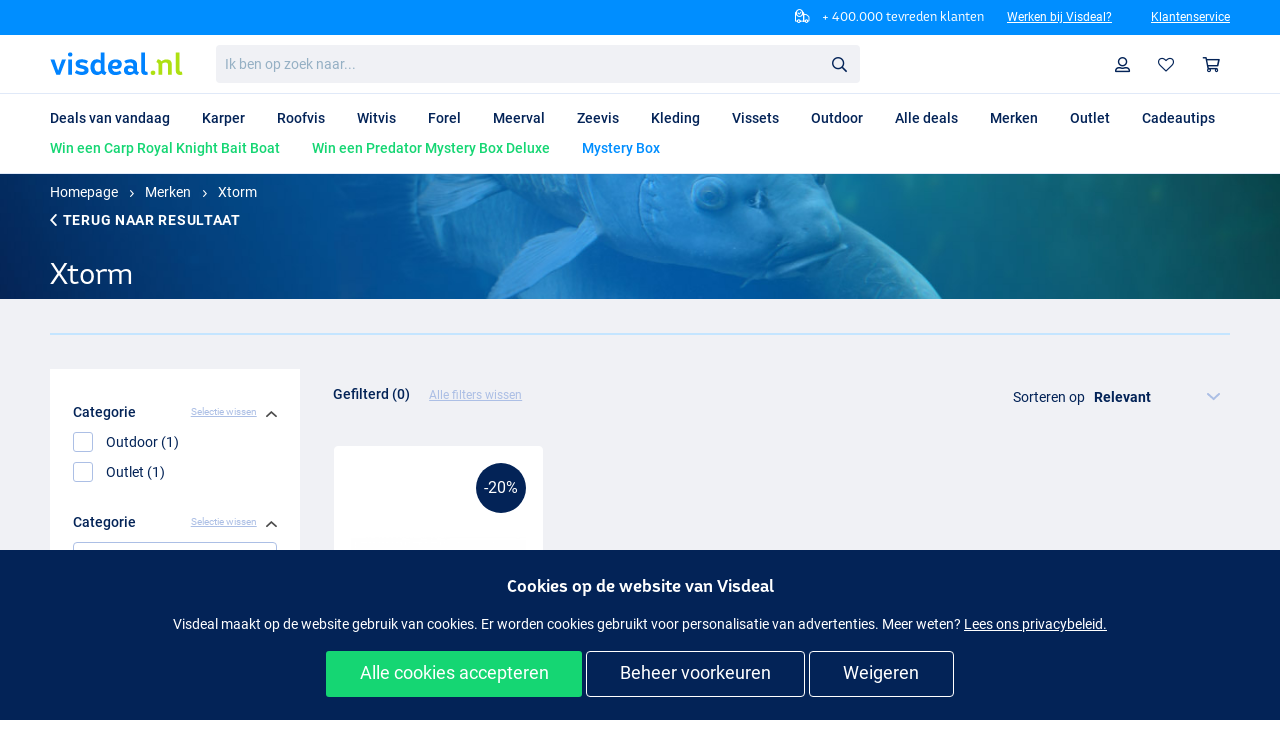

--- FILE ---
content_type: text/html; charset=utf-8
request_url: https://visdeal.nl/t/xtorm/
body_size: 55565
content:
<!DOCTYPE html>
<html lang=nl-NL>
  <head>
    <meta charset="utf-8">
    <meta http-equiv="X-UA-Compatible" content="IE=edge">
    <meta content="width=device-width, initial-scale=1, maximum-scale=1, user-scalable=0" name="viewport">

    <title>Xtorm Visspullen | Dagelijks de beste deals | Visdeal.nl</title>
<meta charset="UTF-8" content="Pn0gE30gW0BeCBAvXRZOAwMyaysHIhEBI0qF4wh29JSIlovGMwRtuPY6" csrf-param="_csrf_token" method-param="_method" name="csrf-token"><link rel="apple-touch-icon" sizes="180x180" href="/assets/1.3.6/base/images/favicons/apple-touch-icon.png">
<link rel="icon" type="image/png" sizes="32x32" href="/assets/1.3.6/base/images/favicons/favicon-32x32.png">
<link rel="icon" type="image/png" sizes="16x16" href="/assets/1.3.6/base/images/favicons/favicon-16x16.png">
<link rel="mask-icon" href="/assets/1.3.6/base/images/favicons/safari-pinned-tab.svg" color="#2d89ef">
<meta name="msapplication-TileColor" content="#2d89ef">
<meta name="theme-color" content="#ffffff">
<meta content="Bestel nieuwe Xtorm visspullen met hoge kortingen bij Visdeal.nl ✓ Kortingen tot 70% ✓ Snelle levering ✓ Groot assortiment ✓ 50 dagen bedenktijd." name="description"><meta content="" name="keywords"><meta content="Xtorm | Visdeal.nl" name="og:title"><meta content="tag" name="og:type"><meta content="https://visdeal.nl/t/xtorm/" name="og:url"><meta content="https://visdeal.nl/assets/1.3.6/base/images/social_logos/nl.png" name="og:image"><meta content="Visdeal – #1 Hengelsport Deals" name="og:site_name"><meta content="Bestel nieuwe Xtorm visspullen met hoge kortingen bij Visdeal.nl ✓ Kortingen tot 70% ✓ Snelle levering ✓ Groot assortiment ✓ 50 dagen bedenktijd." name="og:description"><meta content="telephone=no" name="format-detection"><link href="https://visdeal.nl/t/xtorm/" rel="canonical"><link href="https://visdeal.nl/t/xtorm/" hreflang="nl" rel="alternate"><link href="https://fiskedeal.dk/t/xtorm/" hreflang="da" rel="alternate"><link href="https://fischdeal.de/t/xtorm/" hreflang="de" rel="alternate"><link href="https://fishdeal.co.uk/t/xtorm/" hreflang="en-GB" rel="alternate"><link href="https://promopesca.es/t/xtorm/" hreflang="es" rel="alternate"><link href="https://pechepromo.fr/t/xtorm/" hreflang="fr" rel="alternate"><link href="https://fishdeal.ie/t/xtorm/" hreflang="en-IE" rel="alternate"><link href="https://pescapromo.it/t/xtorm/" hreflang="it" rel="alternate"><link href="https://zlowokazje.pl/t/xtorm/" hreflang="pl" rel="alternate"><link href="https://fishdeal.co.uk/t/xtorm/" hreflang="x-default" rel="alternate">
    <link rel="stylesheet" href="/showcase-static/css/app-5f2760b8044382c786405f79ec8ea689.css?vsn=d" />
<link rel="preload" href="/assets/1.3.6/base/fonts/icomoon/icomoon.ttf" as="font" type="font/ttf" crossorigin="anonymous" />
<link rel="preload" href="/assets/1.3.6/base/fonts/roboto/roboto-bold-webfont.woff2" as="font" type="font/woff2" crossorigin="anonymous" />
<link rel="preload" href="/assets/1.3.6/base/fonts/roboto/roboto-medium-webfont.woff2" as="font" type="font/woff2" crossorigin="anonymous" />
<link rel="preload" href="/assets/1.3.6/base/fonts/roboto/roboto-regular-webfont.woff2" as="font" type="font/woff2" crossorigin="anonymous" />
<link rel="preload" href="/assets/1.3.6/base/fonts/helder/BwHelder-W2Bold.woff2" as="font" type="font/woff2" crossorigin="anonymous" />
<link rel="preload" href="/assets/1.3.6/base/fonts/helder/BwHelder-W2Medium.woff2" as="font" type="font/woff2" crossorigin="anonymous" />
<link rel="preload" href="/assets/1.3.6/base/fonts/helder/BwHelder-W2Regular.woff2" as="font" type="font/woff2" crossorigin="anonymous" />

<link rel="stylesheet" href="/assets/1.3.6/base/styles/index.d086dc39d6bddb530491.css">
<link rel="stylesheet" href="/assets/1.3.6/common/styles/index.d086dc39d6bddb530491.css">
<link rel="stylesheet" href="/assets/1.3.6/showcase/styles/index.d086dc39d6bddb530491.css">

  <script>
    const defaultConsentMode = {
      'ad_storage': 'denied',
      'analytics_storage': 'denied',
      'ad_user_data': 'denied',
      'ad_personalization': 'denied'
    };
    const userConsentMode = {}

    GTAG_SEND_TO = 'AW-1040197279';
    window.dataLayer = window.dataLayer || [];
    function gtag(){dataLayer.push(arguments);}

    gtag('js', new Date());
    gtag('consent', 'default', defaultConsentMode);
    window.dataLayer.push({'event': 'default_consent'})

      gtag('config', 'AW-1040197279', {'allow_enhanced_conversions': true});

      gtag('config', 'G-2DD5YHZ3XF');
  </script>

  <script>
    if (Object.keys(userConsentMode).length === 0) {
      gtag('consent', 'update', defaultConsentMode);
    } else {
      gtag('consent', 'update', userConsentMode);
    }
  </script>

  <script async src="https://www.googletagmanager.com/gtag/js?id=AW-1040197279"></script>
<script type="application/ld+json">
{"@context":"https://schema.org","@type":"Organization","logo":"https://visdeal.nl/assets/1.3.6/base/images/social_logos/nl.png","url":"https://visdeal.nl"}</script>
<script type="application/ld+json">
{"@context":"https://schema.org","@type":"WebSite","potentialAction":{"@type":"SearchAction","query-input":"required name=search_term_string","target":{"@type":"EntryPoint","urlTemplate":"https://visdeal.nl/search?q={search_term_string}"}},"url":"https://visdeal.nl"}</script>
<script type="application/ld+json">
{"@context":"https://schema.org","@type":"BreadcrumbList","itemListElement":[{"@type":"ListItem","item":"https://visdeal.nl/","name":"Homepage","position":1},{"@type":"ListItem","item":"https://visdeal.nl/t/hengelsport-merken/","name":"Merken","position":2},{"@type":"ListItem","item":"https://visdeal.nl/t/xtorm/","name":"Xtorm","position":3}]}</script>
  <script>
    !function(B, G, _, P, I, X, E, L) {
    B[P] || ((I = B[P] = function() {
        I.process ? I.process.apply(I, arguments) : I.queue.push(arguments);
    }).queue = [], I.t = +new Date(), (X = G.createElement(_)).async = 1, E = 216e5 * Math.ceil(new Date() / 216e5),
    X.src = "https://bgmin.cdn.billygrace.com?t=" + E + "&v=0.1.0.1", (L = G.getElementsByTagName(_)[0]).parentNode.insertBefore(X, L));
    }(window, document, "script", "BillyPix");

    BillyPix("init", "ID-96-3D67CF");
  </script>
    <script src="https://app.aiden.cx/webshop/build/aiden-embedded.min.js" async=""></script>
  </head>

  <body>
<input class="user_logged_in_checker_input" type="hidden" value="no">


<link rel="stylesheet" href="/assets/1.3.7/navigation/styles/index.66fd5be57af59be74e4a.css?vsn=d">
<link rel="stylesheet" href="/assets/1.3.7/checkout/styles/index.66fd5be57af59be74e4a.css?vsn=d">
<input class="user_logged_in_checker_input" type="hidden" value="no">

<div class="NAV_InfoBar">
  <div class="NAV_InfoBar-content">
    <div class="Blocks Blocks--justifyEnd Blocks--noMargin">
      <div class="NAV_InfoBar-trustpilotBlock Blocks-block Blocks-block--pullLeft">
      </div>
      <div class="Blocks-block">
        <div class="NAV_InfoBar-text Text Text--white Text--sm Text--alt Ellipsis">
          <i class="NAV_InfoBar-icon NAV_InfoBar-icon--delivery IconFont_delivery IconFont_delivery--white"></i>
+ 400.000 tevreden klanten        </div>
      </div>

      <div class="Blocks-block">
<div class="NAV_InfoBar-text Text Text--white Text--sm Text--alt Ellipsis">
<a href="/pages/vac-impressum" class="Link Link--underlined Link--white Link--sm">Werken bij Visdeal?</a>
</div>      </div>

      <div class="Blocks-block">
<div class="NAV_InfoBar-text NAV_InfoBar-text--leftSpace Text Text--white Text--sm Text--alt Ellipsis">
          <a href="/pages/faq/" class="Link Link--white Link--sm Link--underlined">Klantenservice</a>
        </div>      </div>
    </div>
  </div>
</div>

<nav-bar>
  <header class="NAV_Header">
    <div class="NAV_Header-content">
      <a href="/" class="NAV_Header-logo">
  <img
    alt="Visdeal"
    src="/assets/1.3.7/base/images/logo/nl.svg?vsn=d"
  />
      </a>

      <div class="NAV_Header-search">
<search-field data-clear-button-text="Verwijderen"
              data-history-title-text="Recente zoekopdrachten">

  <div class="SearchField--content">
    <div id="search-back-btn" class="backButton hide">
      <span class="IconFont_arrowLeft IconFont--s"></span>
    </div>

    <form class="SearchField" method="get" action="/search" data-search-autocomplete-url="/search/autocomplete">
      <label for="search" class="invisible">Ik ben op zoek naar...</label>
      <input id="search"
        class="SearchField-input"
        type="text"
        name="q"
        autocomplete="off"
        placeholder='Ik ben op zoek naar...'
      />

      <span class="SearchField-clear hide IconFont_cross IconFont_cross--asphalt"></span>

      <button type="submit" class="SearchField-submit">
        <i class="IconFont_search"></i>
Zoeken      </button>
    </form>
  </div>

  <div class="NAV_SearchDropdown-overlay hide" data-search-field-overlay></div>
</search-field>
<search-dropdown class="show"></search-dropdown>
      </div>

      <div class="NAV_Header-userMenu">
        <a href="/" class="NAV_Header-userItem NAV_Header-userItem--home Link hide-desktop">
          <i class="IconFont_home"></i>
Home        </a>

        <a href="/profile/dashboard" class="NAV_Header-userItem NAV_Header-userItem--profile Link">
          <i class="IconFont_profile">
            <span class="loggedInIndicator"></span>
          </i>
Profiel        </a>

        <a href="/user-wishlist" class="NAV_Header-userItem NAV_Header-userItem--wishlist Link">
          <i class="IconFont_heartEmpty"></i>
        </a>

        <shopping-cart-popup>
          <a href="#" data-open-popup class="NAV_Header-userItem NAV_Header-userItem--cart Link" data-count="">
            <i class="IconFont_cart"></i>
Winkelmandje          </a>
        </shopping-cart-popup>

<mobile-menu-toggle
        lazy-html-behaviour="true"
        url="/nav/top_menu?menu_type=mobile_menu"
        trigger="click"
        class="NAV_Header-userItem NAV_Header-userItem--hamburger"
>
  <div class="MobileMenuToggle IconFont_hamburger jsMobileMenuOpen jsLazyTrigger"></div>

  <div class="jsLazyDestination">
    <!-- here sub menu will be injected by script -->
  </div>
</mobile-menu-toggle>
      </div>
    </div>
  </header>

  <div class="NAV_Navbar">
    <div class="NAV_Navbar-content NAV_Navbar-categories">
      <div class="NAV_Navbar-items">
          <div class="hide-tablet hide-mobile">
<a class="Link NAV_Navbar-item NAV_Navbar-item-- NAV_Navbar-link  " href="/">  <span class=>
Deals van vandaag  </span>
</a>          </div>
          <div class="hide-tablet hide-mobile">
<a class="Link NAV_Navbar-item NAV_Navbar-item--karper NAV_Navbar-link  " href="/t/karper/">  <span class=>
Karper  </span>
</a>          </div>
          <div class="hide-tablet hide-mobile">
<a class="Link NAV_Navbar-item NAV_Navbar-item--roofvis NAV_Navbar-link  " href="/t/roofvis/">  <span class=>
Roofvis  </span>
</a>          </div>
          <div class="hide-tablet hide-mobile">
<a class="Link NAV_Navbar-item NAV_Navbar-item--witvis NAV_Navbar-link  " href="/t/witvis/">  <span class=>
Witvis  </span>
</a>          </div>
          <div class="hide-tablet hide-mobile">
<a class="Link NAV_Navbar-item NAV_Navbar-item--forel NAV_Navbar-link  " href="/t/forel/">  <span class=>
Forel  </span>
</a>          </div>
          <div class="hide-tablet hide-mobile">
<a class="Link NAV_Navbar-item NAV_Navbar-item-- NAV_Navbar-link  " href="/t/meerval/">  <span class=>
Meerval  </span>
</a>          </div>
          <div class="hide-tablet hide-mobile">
<a class="Link NAV_Navbar-item NAV_Navbar-item--zeevis NAV_Navbar-link  " href="/t/zeevis/">  <span class=>
Zeevis  </span>
</a>          </div>
          <div class="hide-tablet hide-mobile">
<a class="Link NAV_Navbar-item NAV_Navbar-item--kleding NAV_Navbar-link  " href="/t/viskleding/">  <span class=>
Kleding  </span>
</a>          </div>
          <div class="hide-tablet hide-mobile">
<a class="Link NAV_Navbar-item NAV_Navbar-item--vissets NAV_Navbar-link  " href="/t/vissets/">  <span class=>
Vissets  </span>
</a>          </div>
          <div class="hide-tablet hide-mobile">
<a class="Link NAV_Navbar-item NAV_Navbar-item--outdoor NAV_Navbar-link  " href="/t/kampeerspullen/">  <span class=>
Outdoor  </span>
</a>          </div>
          <div class="hide-tablet hide-mobile">
<a class="Link NAV_Navbar-item NAV_Navbar-item--alle_deals NAV_Navbar-link  " href="/t/visspullen/">  <span class=>
Alle deals  </span>
</a>          </div>
          <div class="hide-tablet hide-mobile">
<a class="Link NAV_Navbar-item NAV_Navbar-item--merken NAV_Navbar-link  " href="/t/hengelsport-merken/">  <span class=>
Merken  </span>
</a>          </div>
          <div class="hide-tablet hide-mobile">
<a class="Link NAV_Navbar-item NAV_Navbar-item-- NAV_Navbar-link  " href="/t/hengelsport-outlet/">  <span class=>
Outlet  </span>
</a>          </div>
          <div class="hide-tablet hide-mobile">
<a class="Link NAV_Navbar-item NAV_Navbar-item-- NAV_Navbar-link  " href="/t/cadeautips-hengelsport/">  <span class=>
Cadeautips  </span>
</a>          </div>
          <div class="hide-tablet hide-mobile">
<a class="Link NAV_Navbar-item NAV_Navbar-item-- NAV_Navbar-link  " href="/pages/quiz">  <span class=Text--green>
Win een Carp Royal Knight Bait Boat  </span>
</a>          </div>
          <div class="hide-tablet hide-mobile">
<a class="Link NAV_Navbar-item NAV_Navbar-item-- NAV_Navbar-link  " href="/pages/photo-contest">  <span class=Text--green>
Win een Predator Mystery Box Deluxe  </span>
</a>          </div>
          <div class="hide-tablet hide-mobile">
<a class="Link NAV_Navbar-item NAV_Navbar-item-- NAV_Navbar-link  " href="/special-offers/mystery-box">  <span class=Text--ocean>
Mystery Box  </span>
</a>          </div>
      </div>
    </div>
  </div>
</nav-bar>

<overlay-box for="shopping-cart-popup" close='Sluiten'>
<div class="CH_ShoppingCart withFishBackground">
  <div class="CH_ShoppingCart-title Text--altMedium">Winkelmandje</div>

  <shopping-cart data-translations-json="{&quot;combinationLabel&quot;:&quot;Bundel&quot;}">
    <div class="CH_ShoppingCart-products">
    </div>

    <div class="CH_ShoppingCart-row">
      <div class="Text Text--dark Text--bold">
Totaal (incl. BTW)      </div>
      <div class="Text Text--dark Text--bold Text--base">
        €<span data-total-price>0</span>
      </div>
    </div>

    <div class="CH_ShoppingCart-row CH_ShoppingCart-buttons">
      <div class="CH_ShoppingCart-rowItem">
        <div class="Back">
          <go-back>
            <span data-go-back class="Link Link--underlined">Verder winkelen</span>
          </go-back>
        </div>
      </div>

      <div class="CH_ShoppingCart-rowItem">
        <a href="/orders/new" data-submit-button class="Btn Btn--primary Btn--block">
Afrekenen        </a>
      </div>
    </div>
  </shopping-cart>
</div>
</overlay-box>
<overlay-box for="consented-cookie-popup" class="OverlayCookiePopup" close>
  <consented-cookie-popup>
    <div class="ConsentedCookiePopup">
      <div class="ConsentedCookiePopup-title">
Cookie instellingen      </div>
      <div class="ConsentedCookiePopup-description">
We maken gebruik van cookies om jouw ervaring te optimaliseren. Volgens de nieuwe e-Privacy-richtlijn zijn we verplicht om je toestemming te vragen voordat we cookies kunnen plaatsen.      </div>
      <div class="ConsentedCookiePopup-content">
        <div class="CookieSelect">
          <div class="CookieSelect-item Blocks-block--paddingSm Blocks-block--grey SpaceBottomXs">
            <label class="Checkbox">
              <input class="Checkbox-input" type="checkbox" name="cookieOption" value="basic_cookies" disabled="true" checked />
              <div class="Checkbox-text Text Text--bold Text--base IconFont_check">
Functionele cookies              </div>
            </label>
Functionele cookies zorgen ervoor dat bij een volgend bezoek informatie uit eerdere sessies kan worden opgehaald. Dit wordt in de praktijk gebruikt om te onthouden dat je bent ingelogd en welk bezorgland je als voorkeur hebt ingesteld. Deze cookies zijn cruciaal voor de goede werking van onze webshop.          </div>
          <div class="CookieSelect-item Blocks-block--paddingSm Blocks-block--grey SpaceBottomXs">
            <label class="Checkbox">
              <input class="Checkbox-input" type="checkbox" name="cookieOption" value="analytical_cookies" disabled="true" checked />
              <div class="Checkbox-text Text Text--bold Text--base IconFont_check">
Analytische cookies              </div>
            </label>
Analytische cookies verzamelen anonieme gegevens over het gebruik van onze website en de werking van verschillende functies. Ze bevatten een uniek nummer en geen persoonlijke informatie, wat betekent dat ze niet dienen om je persoonlijk te identificeren. De verzamelde anonieme gegevens worden uitsluitend ingezet om de website te verbeteren.          </div>
          <div class="CookieSelect-item Blocks-block--paddingSm Blocks-block--grey SpaceBottomXs">
            <label class="Checkbox">
              <input class="Checkbox-input" type="checkbox" name="cookieOption" value="advertising_cookies" />
              <div class="Checkbox-text Text Text--bold Text--base IconFont_check">
Advertentie cookies              </div>
            </label>
Met third-party cookies van advertentienetwerken zoals Google en Instagram kunnen we advertenties weergeven die beter aansluiten bij jouw interesses. Advertentiecookies registreren ook welke producten je op onze website bekijkt, zodat we je gepersonaliseerde aanbiedingen kunnen doen.          </div>
          <div class="CookieSelect-item Blocks-block--paddingSm Blocks-block--grey SpaceBottomXs">
            <label class="Checkbox">
              <input class="Checkbox-input" type="checkbox" name="cookieOption" value="personalization_cookies" />
              <div class="Checkbox-text Text Text--bold Text--base IconFont_check">
Personalisatie cookies              </div>
            </label>
Cookies en persoonsgegevens worden gebruikt voor gepersonaliseerd adverteren. Met behulp van tracking cookies kan TackleXL relevante advertenties tonen. Deze cookies helpen ook te voorkomen dat je advertenties te zien krijgt die niet relevant voor je zijn of van producten die je onlangs hebt aangeschaft. 
          </div>
        </div>
      </div>

      <a href="#" class="Btn Btn--primary Btn--block" data-cookie-submit>
Opslaan      </a>
    </div>
  </consented-cookie-popup>
</overlay-box>

<div data-phx-main="true" data-phx-session="SFMyNTY.[base64].n5T9XtWhzsQLue-ZAP2XvIAcaHkltq5LiqQ7m5c8TTw" data-phx-static="SFMyNTY.g2gDaAJhBHQAAAADZAAKYXNzaWduX25ld2pkAAVmbGFzaHQAAAAAZAACaWRtAAAAFHBoeC1HSXlCNGREM3VyazJfRmtpbgYAkoyJ3JsBYgABUYA.mlQa75fxlq8-brXo8OB3kFtdrMlpgd7k0w3IYvrw2sk" data-phx-view="Live" id="phx-GIyB4dD3urk2_Fki"><usp-slider id="usp-mobile" class="hide-tablet hide-desktop" phx-update="ignore">
  <div class="SC_Usp">
    <div class="SC_Usp-cell">
<a class="Link columns columns--alignCenter columns--mobile columns--justifyContentCenter" href="https://www.trstd.com/nl-nl/reviews/visdeal-nl" target="_blank">
      <img src="https://media-tge.ams3.cdn.digitaloceanspaces.com/media/67292f07b6fd2e4a.png" class="tns-lazy-img tns-complete" style="width: 20px" />
      <span class="Text Text--bold Text--dark">  Reviews </span>
      <span class="SC_StarRating"><span class="SC_StarRating-point SC_StarRating-point--selected SC_StarRating-point-yellow--selected"><i class="IconFont_star SC_StarRating-star"></i></span><span class="SC_StarRating-point SC_StarRating-point--selected SC_StarRating-point-yellow--selected"><i class="IconFont_star SC_StarRating-star"></i></span><span class="SC_StarRating-point SC_StarRating-point--selected SC_StarRating-point-yellow--selected"><i class="IconFont_star SC_StarRating-star"></i></span><span class="SC_StarRating-point SC_StarRating-point--selected SC_StarRating-point-yellow--selected"><i class="IconFont_star SC_StarRating-star"></i></span><span class="SC_StarRating-point SC_StarRating-point--halfselected SC_StarRating-point-yellow--halfselected"><i class="IconFont_star SC_StarRating-star"></i><i class="IconFont_halfstar SC_StarRating-halfstar"></i></span></span>
<span class="Text Text--bold Text--dark">4.66/5.00</span>

      <span class="Text Text--bold Text--dark"></span>
    </a>
    </div>
    <div class="SC_Usp-cell">
      <i class="SC_Usp-icon SC_Usp-icon--fish IconFont_fish"></i>
<span class="SC_Usp-text">
  <a class="Link" href="https://visdeal.nl/pages/faq-delivery" class="SC_Usp-text">
  <span class="Text Text--bold Text--dark">Gratis verzending vanaf</span>
  <span class="Text Text--bold Text--ocean">€99*</span>
</a></span>    </div>

    <div class="SC_Usp-cell">
      <i class="SC_Usp-icon SC_Usp-icon--racket IconFont_rocket"></i>
<span class="SC_Usp-text">
<a class="Link" href="/pages/faq-delivery" class="SC_Usp-text"> <span class="Text Text--bold Text--ocean">Voor 23:59 Besteld = Morgen in huis!*</span> </a>
</span>    </div>
  </div>
</usp-slider>
<div class="SC_BigHeader" style="">
  <div class="SC_BigHeader-content">
    <div class="SC_BigHeader-breadcrumbs">
<div class="Breadcrumbs Breadcrumbs--white"><div class="Breadcrumbs-content"><span class="Breadcrumbs-arrow IconFont_arrowRight"></span><a class="Link Link--white" href="/">Homepage</a><span class="Breadcrumbs-arrow IconFont_arrowRight"></span><a class="Link Link--white" href="/t/hengelsport-merken/">Merken</a><span class="Breadcrumbs-arrow IconFont_arrowRight"></span><a class="Link Link--white" href="/t/xtorm/">Xtorm</a></div><div class="Breadcrumbs-back"><div class="Back Back--white"><go-back><span class="Back-title" data-go-back=""><span class="IconFont_arrowLeft"></span>TERUG NAAR RESULTAAT</span></go-back></div></div></div>    </div>
    <div class="SC_BigHeader-caption hide-mobile">
      <h1 class="h1 h1--xxxl h1--white h1--normal h1--margin0 h1--baseHeight SC_BigHeader-title">
Xtorm      </h1>
    </div>
  </div>
</div>
<div class="SC_BigHeaderMobile SC_BigHeaderMobile--wrappedText hide-desktop hide-tablet">
  <div class="SC_BigHeaderMobile-content">
    <div>
      <h1 class="h1 h1--lg h1--bold SC_BigHeaderMobile-title">
Xtorm      </h1>
      <div id="mob-tag-description" class="SC_BigHeaderMobile-text" phx-update="ignore">
<read-more>
  <div class="SC_WrappedText">
    <div class="SC_WrappedText-content">
    </div>
    <span class="SC_WrappedText-link SC_WrappedText-link--more hide" data-button-more>
Lees meer    </span>
    <span class="SC_WrappedText-link SC_WrappedText-link--less hide" data-button-less>
Verbergen    </span>
  </div>
</read-more>
      </div>
    </div>
  </div>
</div>
<div class="SC_CategorySpace">
  <div class="SC_CategorySpace-content">
    <div id="tag-description" class="SC_CategorySpace-fullWidth" phx-update="ignore">
<read-more>
  <div class="SC_WrappedText">
    <div class="SC_WrappedText-content">
    </div>
    <span class="SC_WrappedText-link SC_WrappedText-link--more hide" data-button-more>
Lees meer    </span>
    <span class="SC_WrappedText-link SC_WrappedText-link--less hide" data-button-less>
Verbergen    </span>
  </div>
</read-more>
      <br>
      <div class="Divider"></div>
      <br>
    </div>
  </div>
  <div class="SC_CategorySpace-content">
    <div class="SC_CategorySpace-aside">
<div id="filters_component">
<form action="#" class="SC_FiltersBlock" id="filter-form" method="post" phx-change="filter" phx-page-loading="" phx-submit="submit">    <input class="SC_FiltersBlock-popupState" type="checkbox" name="popup" >
    <div class="SC_FiltersBlock-popup">
      <div class="SC_FiltersBlock-header hide-desktop hide-tablet">
        <div>
          <div class="SC_FiltersBlock-closeLink Text Text--dark Text--medium" phx-click="hide_mobile_filters_popup" phx-target="1">
            <span class="IconFont_arrowLeft IconFont--xs"></span>
Terug          </div>
        </div>
        <span class="SC_FiltersBlock-resetLink" phx-click="clear-all-filters">Filters wissen</span>
      </div>

<div class="SC_FilterBlock">
  <div class="SC_FilterBlock-title">
    <div class="Text Text--dark Text--medium">Categorie</div>

    <div class="SC_FilterBlock-actions">
      <span
        class="SC_FilterBlock-resetLink"
        phx-click="clear-filter"
        phx-target="3"
      >
Selectie wissen      </span>
      <div
        class="SC_FilterBlock-toggleArrow
        isOpened"
        phx-click="toggle_filter"
        phx-target="3"
      >
        <div class="IconFont_arrowDown IconFont--xs">
        </div>
      </div>
    </div>
  </div>
  <div class="SC_FilterBlock-toggledBlock ">
  <div class="SC_FilterBlock-block">
    <label class="Checkbox">
<input class="Checkbox-input" id="checkbox-filter-ae-maincategory-filter-Outdoor" name="filters[checkbox][ae-maincategory-filter][]" type="checkbox" value="Outdoor">      <div class="Checkbox-text Text Text--dark IconFont_check">
        Outdoor (1)
      </div>
    </label>
  </div>
  <div class="SC_FilterBlock-block">
    <label class="Checkbox">
<input class="Checkbox-input" id="checkbox-filter-ae-maincategory-filter-Outlet" name="filters[checkbox][ae-maincategory-filter][]" type="checkbox" value="Outlet">      <div class="Checkbox-text Text Text--dark IconFont_check">
        Outlet (1)
      </div>
    </label>
  </div>

  <div></div>
  </div>
</div>
<div class="SC_FilterBlock">
  <div class="SC_FilterBlock-title">
    <div class="Text Text--dark Text--medium">Categorie</div>

    <div class="SC_FilterBlock-actions">
      <span
        class="SC_FilterBlock-resetLink"
        phx-click="clear-filter"
        phx-target="4"
      >
Selectie wissen      </span>
      <div
        class="SC_FilterBlock-toggleArrow
        isOpened"
        phx-click="toggle_filter"
        phx-target="4"
      >
        <div class="IconFont_arrowDown IconFont--xs">
        </div>
      </div>
    </div>
  </div>
  <div class="SC_FilterBlock-toggledBlock ">
  <div class="SC_FilterBlock-search">
    <div class="SearchField SearchField--bordered">
      <label for="search_brand" class="invisible">
Categorie      </label>
      <input
        id="search_ae-subcategory-filtersql-nl"
        class="SearchField-input"
        type="text"
        placeholder="Categorie"
        autocomplete="off"
        phx-target="4"
        phx-keyup="find_filter_values"
        phx-debounce="500"
      >
      <i class="IconFont_search SearchField-icon"></i>
      <span class="SearchField-clear hide IconFont_cross IconFont_cross--asphalt"></span>
    </div>
  </div>
  <div class="SC_FilterBlock-block">
    <label class="Checkbox">
<input class="Checkbox-input" id="checkbox-filter-ae-subcategory-filtersql-nl-Powerbanks" name="filters[checkbox][ae-subcategory-filtersql-nl][]" type="checkbox" value="Powerbanks">      <div class="Checkbox-text Text Text--dark IconFont_check">
        Powerbanks (1)
      </div>
    </label>
  </div>

  <div></div>
  </div>
</div>
<div class="SC_FilterBlock">
  <div class="SC_FilterBlock-title">
    <div class="Text Text--dark Text--medium">Prijs</div>
  </div>

  <div class="SC_FilterBlock-toggledBlock">
    <slider-filter
      id="ae-prijs-filter"
      class="SC_SliderRange"
      data-range-min="19.95"
      data-range-max="19.95"
      data-start-from="19.95"
      data-start-to="19.95"
      data-units-symbol=""
      data-units-position="after"
      data-filter-name="ae-prijs"
      phx-hook="SliderFilterHook"
    >
      <div phx-update="ignore">
        <div class="jsSlider"></div>
      </div>
      <div class="SC_SliderRange-labels">
        <div class="Text Text--dark Text--xxs">19.95</div>
        <div class="Text Text--dark Text--xxs">19.95</div>
      </div>
      <div class="jsSliderLabel Text Text-md Text--dark Text--center"></div>
      <input
        type="hidden"
        name="filters[slider][ae-prijs][min]"
        value=""
        data-initial-value="19.95"
        data-slider-filter-from
      />
      <input
        type="hidden"
        name="filters[slider][ae-prijs][max]"
        value=""
        data-initial-value="19.95"
        data-slider-filter-to
      />
    </slider-filter>
  </div>
</div>

      <div>
        <div class="SC_FiltersBlock-btnBlock hide-desktop hide-tablet">
          <div class="Btn Btn--primary Btn--block" phx-click="hide_mobile_filters_popup" phx-target="1">
Resultaten weergeven          </div>
        </div>
      </div>
    </div>
  </form>
</div>
    </div>

    <!-- compensate sticky header's height by an explicit shift declaration -->
    <!-- data-scroll-mutation attr needed to activate updated hook and make a scroll to element -->
    <div
      id="scroll-01"
      style="position:relative; top:-105px;"
      phx-hook="ScrollHook"
      data-element-scroll-parameter="deals"
      data-scroll-mutation=""
    >
    </div>



    <div class="SC_DealsActions">
      <div class="SC_SelectedFilters">
          <div class="hide-desktop hide-tablet">
            <br>
          </div>
  <div class="SC_SelectedFilters-title hide-mobile">
    <span class="Text Text--dark Text--medium">
Gefilterd (0)    </span>
    <span class="SC_SelectedFilters-resetLink" phx-click="clear-all-filters">
Alle filters wissen    </span>
  </div>

<div>
  <div
    class="SC_SelectedFilters-filterBtn hide-desktop hide-tablet"
    phx-click="show_mobile_filters_popup"
    phx-target="#filters_component"
  >
    <span class="Btn Btn--secondary Btn--block">
Filteren    </span>
  </div>
</div>
      </div>

      <div class="SC_DealsActions-sortBy">
<div class="SC_SortBy">
  <label for="sort_by" class="SC_SortBy-text Text Text--dark">
Sorteren op  </label>

<form action="#" method="post" phx-change="sort">    <select id="sort" class="Select Select--text" name="sort" phx-page-loading="true">
        <option value="Relevant - EnhancedGA4"  >Relevant</option>
        <option value="Prijs oplopend"  >Prijs laag - hoog</option>
        <option value="Prijs aflopend"  >Prijs hoog - laag</option>
        <option value="New"  >Nieuw</option>
    </select>
  </form>
</div>
      </div>

    </div>
    <div class="SC_CategorySpace-block SC_CategorySpace-dealsBlock">
      <div class="SC_DealsBlock SC_DealsBlock--short SC_DealsBlock--twoColumnsMobile">
        <div class="SC_DealsBlock-content">

          <div class="SC_DealsBlock-items">
<div class="SC_DealsBlock-item">
<div class="SC_DealTile SC_DealTile--bordered"
    data-gtm-seen-product-code="xtorm-original-usb-to-lightning-cable"
    data-gtm-seen-product-payload="{&quot;brand&quot;:&quot;Xtorm&quot;,&quot;category&quot;:&quot;Powerbanks,Xtorm&quot;,&quot;id&quot;:&quot;xtorm-original-usb-to-lightning-cable&quot;,&quot;list&quot;:&quot;Deals vandaag&quot;,&quot;name&quot;:&quot;Xtorm Original USB to Lightning Cable&quot;,&quot;position&quot;:1,&quot;price&quot;:&quot;19.95&quot;}"
>
  <a
    href="/t/powerbanks/xtorm-original-usb-to-lightning-cable"
    class="SC_DealTile-link"
    data-gtm-live-click=""
    data-gtm-callback="/t/powerbanks/xtorm-original-usb-to-lightning-cable"
    data-gtm-payload="{&quot;ecommerce&quot;:{&quot;click&quot;:{&quot;actionField&quot;:{&quot;list&quot;:&quot;Deals vandaag&quot;},&quot;products&quot;:[{&quot;brand&quot;:&quot;Xtorm&quot;,&quot;category&quot;:&quot;Powerbanks,Xtorm&quot;,&quot;id&quot;:&quot;xtorm-original-usb-to-lightning-cable&quot;,&quot;name&quot;:&quot;Xtorm Original USB to Lightning Cable&quot;,&quot;position&quot;:1,&quot;price&quot;:&quot;19.95&quot;}]}},&quot;event&quot;:&quot;productClick&quot;}"
  >
    <span class="SC_DealTile-discount">
  <div class="SC_DiscountCircleDark SC_DiscountCircleDark--simple">
    <div class="SC_DiscountCircleDark-content"
      style="background-position-y: calc(100px - 20.04008016032064px)">
      <div class="SC_DiscountCircleDark-text SC_DiscountCircle-text--dark">
        -20%
      </div>
    </div>
  </div>
    </span>
<span class="SC_DealTile-image tileChanger">
  <img
    class="SC_DealTile-image lazy"
    src="/assets/1.3.6/base/images/default.png"
    data-src="https://media-tge.ams3.cdn.digitaloceanspaces.com/media/7a9eb548ba98abd9/440x440.jpg"
    data-srcset="https://media-tge.ams3.cdn.digitaloceanspaces.com/media/7a9eb548ba98abd9/440x440.jpg"
    data-object-fit="contain"
    data-tile-image="main"
    alt="Xtorm Original USB to Lightning Cable"
  />

</span>
<span class="SC_Manufacturer">
  <img
    class="SC_Manufacturer-image lazy"
    src="/assets/1.3.6/base/images/blank.gif"
    data-src="https://media-tge.ams3.cdn.digitaloceanspaces.com/media/426182d3e2b72284.png"
    data-srcset="https://media-tge.ams3.cdn.digitaloceanspaces.com/media/426182d3e2b72284.png"
    data-object-fit="contain"
    data-object-position="0 50%"
    alt="Xtorm"
  />
</span>

      <div class="SC_DealTile-label">
      </div>

    <span class="SC_DealTile-title">
Xtorm Original USB to Lightning Cable    </span>
    <span class="SC_DealTile-rating">
    </span>

  <div class="SC_PriceInfo SC_PriceInfo-tile">
    <div class="SC_PriceInfo-cell">
      <div class="SC_DealTile-value SC_DealTile-value-text">Adviesprijs</div>
      <div class="SC_DealTile-value SC_DealTile-value-text">24.95</div>
    </div>
    <div class="SC_PriceInfo-cell">
      <div class="Text Text--redLight Text--alt Text--base Text--altMedium">19.95</div>
    </div>
  </div>

<span class="SC_DealTile-button hide-mobile">
  <span class="Btn Btn--primary Btn--iconRight">
    Bekijk de deal<span class="IconFont_arrowRight IconFont--xxs"></span>
  </span>
</span>

<span class="SC_DealTile-button hide-desktop hide-tablet">
  <span class="Btn Btn--primary Btn--iconRight">
    Bekijk<span class="IconFont_arrowRight IconFont--xxs"></span>
  </span>
</span>
  </a>
</div>
</div>
                <div class="dt-banner-row" id="banner-row-1" style="display: contents"></div>
                <div class="dt-banner-row" id="banner-row-2" style="display: contents"></div>
                <div class="dt-banner-row" id="banner-row-3" style="display: contents"></div>
          </div>

        </div>
      </div>
    </div>
    <div class="hide-mobile">
<div class="Divider"></div>
    </div>
  </div>
</div>

<div data-mutation="/t/xtorm/?page=1&amp;scroll=deals" phx-hook="MutationHook" id="mutation-hook"></div>
<script src="/assets/1.3.6/base/scripts/index.d086dc39d6bddb530491.js"></script>
<script src="/assets/1.3.6/showcase/scripts/index.d086dc39d6bddb530491.js"></script>
<script type="text/javascript" src="/showcase-static/js/live-53afd512929d8838cfe2556ea098ac09.js?vsn=d"></script>
</div>    <script type="text/javascript" src="/showcase-static/js/app-1c7c9052321ad32123180b25ed5ef80d.js?vsn=d"></script>
<script>
(function(i,n,t,e,r,a,c){i['InteractPromotionObject']=r;i[r]=i[r]||function(){
(i[r].q=i[r].q||[]).push(arguments)},i[r].l=1*new Date();a=n.createElement(t),
c=n.getElementsByTagName(t)[0];a.async=1;a.src=e;c.parentNode.insertBefore(a,c)
})(window,document,'script','https://i.tryinteract.com/promotions/init.js','i_promo');
 i_promo('init', 'arPr2UEVP');
</script><footer class="NAV_Footer">
  <div class="NAV_Footer-content">
    <div class="Blocks Blocks--noMargin Blocks--justifyStart">
        <div class="Blocks-block NAV_Footer-block">
<input class="NAV_Footer-checkbox" id="NAV_Footer-menu--Klantenservice" type="checkbox"><label class="NAV_Footer-label" for="NAV_Footer-menu--Klantenservice">            <div class="NAV_Footer-title">
Klantenservice            </div>
</label>
          <div class="NAV_Footer-submenu">

              <div class="NAV_Footer-menuItem">
<a class="Link NAV_Footer-link" href="/pages/faq">Veel gestelde vragen</a>              </div>

              <div class="NAV_Footer-menuItem">
<a class="Link NAV_Footer-link" href="/pages/faq-order">Bestellen</a>              </div>

              <div class="NAV_Footer-menuItem">
<a class="Link NAV_Footer-link" href="/pages/faq-payment">Betalen</a>              </div>

              <div class="NAV_Footer-menuItem">
<a class="Link NAV_Footer-link" href="/pages/faq-delivery">Levering</a>              </div>

              <div class="NAV_Footer-menuItem">
<a class="Link NAV_Footer-link" href="/pages/faq-refund/">Retourneren</a>              </div>

              <div class="NAV_Footer-menuItem">
<a class="Link NAV_Footer-link" href="/pages/faq-guarantee">Garantie</a>              </div>

              <div class="NAV_Footer-menuItem">
<a class="Link NAV_Footer-link" href="/contact-us">Contact</a>              </div>
          </div>
        </div>
        <div class="Blocks-block NAV_Footer-block">
<input class="NAV_Footer-checkbox" id="NAV_Footer-menu--Over Visdeal" type="checkbox"><label class="NAV_Footer-label" for="NAV_Footer-menu--Over Visdeal">            <div class="NAV_Footer-title">
Over Visdeal            </div>
</label>
          <div class="NAV_Footer-submenu">

              <div class="NAV_Footer-menuItem">
<a class="Link NAV_Footer-link" href="/pages/about">Over ons</a>              </div>

              <div class="NAV_Footer-menuItem">
<a class="Link NAV_Footer-link" href="/pages/terms/">Voorwaarden</a>              </div>
          </div>
        </div>
        <div class="Blocks-block NAV_Footer-block">
<input class="NAV_Footer-checkbox" id="NAV_Footer-menu--Extra" type="checkbox"><label class="NAV_Footer-label" for="NAV_Footer-menu--Extra">            <div class="NAV_Footer-title">
Extra            </div>
</label>
          <div class="NAV_Footer-submenu">

              <div class="NAV_Footer-menuItem">
<a class="Link NAV_Footer-link" href="/gift-cards/">Cadeaubonnen</a>              </div>

              <div class="NAV_Footer-menuItem">
<a class="Link NAV_Footer-link" href="/pages/kennisbank/">De kennisbank van Visdeal</a>              </div>

              <div class="NAV_Footer-menuItem">
<a class="Link NAV_Footer-link" href="/pages/privacy">Privacy</a>              </div>

              <div class="NAV_Footer-menuItem">
<a class="Link NAV_Footer-link" href="/pages/vac-impressum/">Vacatures &amp; Stages</a>              </div>

              <div class="NAV_Footer-menuItem">
<a class="Link NAV_Footer-link" href="/pages/impressum/">Impressum</a>              </div>

              <div class="NAV_Footer-menuItem">
<a class="Link NAV_Footer-link" href="/pages/privacy-settings">Cookie Page</a>              </div>

              <div class="NAV_Footer-menuItem">
<a class="Link NAV_Footer-link" href="/t/cadeautips-hengelsport/">Cadeautips</a>              </div>

              <div class="NAV_Footer-menuItem">
<a class="Link NAV_Footer-link" href="/t/tijdelijk-uitverkochte-visspullen/">Tijdelijk uitverkochte visspullen</a>              </div>
          </div>
        </div>
        <div class="Blocks-block NAV_Footer-block">
<input class="NAV_Footer-checkbox" id="NAV_Footer-menu--Outlet" type="checkbox"><label class="NAV_Footer-label" for="NAV_Footer-menu--Outlet">            <div class="NAV_Footer-title">
Outlet            </div>
</label>
          <div class="NAV_Footer-submenu">

              <div class="NAV_Footer-menuItem">
<a class="Link NAV_Footer-link" href="https://visdeal.nl/t/karper-outlet/">Karper outlet</a>              </div>

              <div class="NAV_Footer-menuItem">
<a class="Link NAV_Footer-link" href="https://visdeal.nl/t/roofvis-outlet/">Roofvis outlet</a>              </div>

              <div class="NAV_Footer-menuItem">
<a class="Link NAV_Footer-link" href="https://visdeal.nl//t/zeevis-outlet/">Zeevis outlet</a>              </div>

              <div class="NAV_Footer-menuItem">
<a class="Link NAV_Footer-link" href="https://visdeal.nl//t/witvis-outlet/">Witvis outlet</a>              </div>

              <div class="NAV_Footer-menuItem">
<a class="Link NAV_Footer-link" href="https://visdeal.nl//t/viskleding-outlet/">Kleding outlet</a>              </div>
          </div>
        </div>

      <div class="Blocks-block NAV_Footer-block NAV_Footer-social">
        <div class="NAV_Footer-title">
Volg ons        </div>
        <div class="NAV_Footer-socialLinks">
          <div class="NAV_Footer-menuItem">
            <a href="https://www.facebook.com/Visdeal/" class="Link NAV_Footer-link NAV_Footer-link--withIcon">
              <i class="IconFont_facebook IconFont_facebook--white NAV_Footer-icon"></i>
              <span>Facebook</span>
            </a>
          </div>
          <div class="NAV_Footer-menuItem">
            <a href="https://www.instagram.com/visdeal.nl/" class="Link NAV_Footer-link NAV_Footer-link--withIcon">
              <i class="IconFont_instagram IconFont_instagram--white IconFont--base NAV_Footer-icon"></i>
              <span>Instagram</span>
            </a>
          </div>
        </div>
      </div>
    </div>
  </div>
</footer>

<div class="NAV_PaymentMethodsInfo">
  <div class="NAV_PaymentMethodsInfo-content">
    <div class="Blocks Blocks--wrap Blocks--alignCenter Blocks--justifyStart Blocks--noMargin Blocks--noMobileDirectionChange">
      <div class="Blocks-block Blocks-block--pullLeft">
  <img
    alt="Visdeal"
    src="/assets/1.3.7/base/images/logo/nl.svg?vsn=d"
  />
      </div>

      <div class="Blocks-block Text NAV_PaymentMethodsInfo-text">
Makkelijk en veilig shoppen      </div>
        <div class="Blocks-block NAV_PaymentMethodsInfo-paymentBlock">
<img alt="PayPal" class="NAV_PaymentMethodsInfo-image" src="https://media-tge.ams3.cdn.digitaloceanspaces.com/media/264a284cefc5e8a1.png">        </div>
        <div class="Blocks-block NAV_PaymentMethodsInfo-paymentBlock">
<img alt="iDeal" class="NAV_PaymentMethodsInfo-image" src="/media/dbbf8833896a648a.png">        </div>
        <div class="Blocks-block NAV_PaymentMethodsInfo-paymentBlock">
<img alt="Visa" class="NAV_PaymentMethodsInfo-image" src="/media/5b22ba68c70902d6.png">        </div>
        <div class="Blocks-block NAV_PaymentMethodsInfo-paymentBlock">
<img alt="Mastercard" class="NAV_PaymentMethodsInfo-image" src="/media/32ff3b30d6370245.png">        </div>
        <div class="Blocks-block NAV_PaymentMethodsInfo-paymentBlock">
<img alt="Bancontact" class="NAV_PaymentMethodsInfo-image" src="/media/8f88697fc2984249.png">        </div>
        <div class="Blocks-block NAV_PaymentMethodsInfo-paymentBlock">
<img alt="Apple Pay" class="NAV_PaymentMethodsInfo-image" src="/media/6c8a0779d1d4fc16.png">        </div>
        <div class="Blocks-block NAV_PaymentMethodsInfo-paymentBlock">
<img alt="Google Pay" class="NAV_PaymentMethodsInfo-image" src="/media/3fb487385c1c000f.png">        </div>
        <div class="Blocks-block NAV_PaymentMethodsInfo-paymentBlock">
<img alt="Klarna" class="NAV_PaymentMethodsInfo-image" src="https://media-tge.ams3.cdn.digitaloceanspaces.com/media/53f7e686dc185ee0.jpg">        </div>
    </div>
  </div>
</div>
<consented-cookie-block class="hide">
  <div class="LimitedWidthBlock ConsentedCookieBlock">
    <div class="LimitedWidthBlock-content">
      <h3 class="Heading Heading--white">
Cookies op de website van Visdeal      </h3>

      <p class="Text Text--white">
Visdeal maakt op de website gebruik van cookies. Er worden cookies gebruikt voor personalisatie van advertenties. Meer weten?
        <a href="/pages/privacy" class="Link Link--underlined Link--white">
Lees ons privacybeleid.        </a>
      </p>

      <a href="#" data-close="allow_all" class="Btn Btn--primary">
Alle cookies accepteren      </a>
      <open-consented-cookie-popup>
        <a href="#" class="Btn Btn--lightWhite Lg" data-open-popup>
Beheer voorkeuren        </a>
      </open-consented-cookie-popup>
      <a href="#" data-close class="Btn Btn--lightWhite Lg">
Weigeren      </a>
    </div>
  </div>
<consented-cookie-block>
<script type="text/javascript">
  (function () { 
    var _tsid = 'XA358756E464873306A33B225644ACE7E'; 
    _tsConfig = { 
      'yOffset': '0', /* offset from page bottom */
      'variant': 'reviews', /* text, default, small, reviews, custom, custom_reviews */
      'customElementId': '', /* required for variants custom and custom_reviews */
      'trustcardDirection': '', /* for custom variants: topRight, topLeft, bottomRight, bottomLeft */
      'customBadgeWidth': '', /* for custom variants: 40 - 90 (in pixels) */
      'customBadgeHeight': '', /* for custom variants: 40 - 90 (in pixels) */
      'disableResponsive': 'false', /* deactivate responsive behaviour */
      'disableTrustbadge': 'true', /* deactivate trustbadge */
      'trustCardTrigger': 'mouseenter' /* set to 'click' if you want the trustcard to be opened on click instead */
    };
    var _ts = document.createElement('script');
    _ts.type = 'text/javascript'; 
    _ts.charset = 'utf-8'; 
    _ts.async = true; 
    _ts.src = '//widgets.trustedshops.com/js/' + _tsid + '.js'; 
    var __ts = document.getElementsByTagName('script')[0];
    __ts.parentNode.insertBefore(_ts, __ts);
  })();
</script>

<style>
.NAV_Footer-button.Link { display: none };
</style><script src="/assets/1.3.7/navigation/scripts/index.66fd5be57af59be74e4a.js?vsn=d"></script>
<script src="/assets/1.3.7/checkout/scripts/index.66fd5be57af59be74e4a.js?vsn=d"></script>

  </body>
</html>


--- FILE ---
content_type: text/css
request_url: https://visdeal.nl/assets/1.3.6/common/styles/index.d086dc39d6bddb530491.css
body_size: 13
content:
.CO_ErrorCircle{background-image:url(../../common/images/icon-error-404.png);background-repeat:no-repeat;background-size:contain;color:#032357;display:inline-block;height:450px;padding:2.0736rem 3.9191rem;text-align:center;width:450px}.CO_ErrorCircle--broken{background-image:url(../../common/images/icon-error-500.png)}.CO_ErrorCircle-title{font-family:bw_helder_regular,Georgia,Times,Times New Roman,serif;font-size:28px;margin-bottom:1rem}.CO_ErrorCircle-subtitle{font-family:bw_helder_bold,Georgia,Times,Times New Roman,serif;font-size:1rem;margin-bottom:1rem}.CO_ErrorCircle-text{margin:0 2.0736rem}@media only screen and (max-width:767px){.CO_ErrorCircle{background-image:url(../../common/images/icon-error-404-mobile.png);background-position:bottom;height:auto;margin:1rem;padding:1rem 1rem 100%;width:90%}.CO_ErrorCircle--broken{background-image:url(../../common/images/icon-error-500-mobile.png)}.CO_ErrorCircle-text{margin:0}}.CO_ErrorSpace{margin:2.0736rem auto;text-align:center}.CO_ErrorSpace-link{margin-top:1rem}@media only screen and (max-width:767px){.CO_ErrorSpace{margin-top:0;text-align:center}}

--- FILE ---
content_type: text/css
request_url: https://visdeal.nl/assets/1.3.6/showcase/styles/index.d086dc39d6bddb530491.css
body_size: 21137
content:
.noUi-target,.noUi-target *{-webkit-touch-callout:none;-webkit-tap-highlight-color:transparent;-moz-box-sizing:border-box;box-sizing:border-box;-ms-touch-action:none;touch-action:none;-webkit-user-select:none;-ms-user-select:none;-moz-user-select:none;user-select:none}.noUi-target{position:relative}.noUi-base,.noUi-connects{height:100%;position:relative;width:100%;z-index:1}.noUi-connects{overflow:hidden;z-index:0}.noUi-connect,.noUi-origin{height:100%;position:absolute;right:0;top:0;-ms-transform-origin:0 0;-webkit-transform-origin:0 0;transform-origin:0 0;-webkit-transform-style:preserve-3d;transform-style:flat;width:100%;will-change:transform;z-index:1}.noUi-txt-dir-rtl.noUi-horizontal .noUi-origin{left:0;right:auto}.noUi-vertical .noUi-origin{top:-100%;width:0}.noUi-horizontal .noUi-origin{height:0}.noUi-handle{-webkit-backface-visibility:hidden;backface-visibility:hidden;position:absolute}.noUi-touch-area{height:100%;width:100%}.noUi-state-tap .noUi-connect,.noUi-state-tap .noUi-origin{-webkit-transition:transform .3s;transition:transform .3s}.noUi-state-drag *{cursor:inherit!important}.noUi-horizontal{height:18px}.noUi-horizontal .noUi-handle{height:28px;right:-17px;top:-6px;width:34px}.noUi-vertical{width:18px}.noUi-vertical .noUi-handle{bottom:-17px;height:34px;right:-6px;width:28px}.noUi-txt-dir-rtl.noUi-horizontal .noUi-handle{left:-17px;right:auto}.noUi-target{background:#fafafa;border:1px solid #d3d3d3;border-radius:4px;box-shadow:inset 0 1px 1px #f0f0f0,0 3px 6px -5px #bbb}.noUi-connects{border-radius:3px}.noUi-connect{background:#3fb8af}.noUi-draggable{cursor:ew-resize}.noUi-vertical .noUi-draggable{cursor:ns-resize}.noUi-handle{background:#fff;border:1px solid #d9d9d9;border-radius:3px;box-shadow:inset 0 0 1px #fff,inset 0 1px 7px #ebebeb,0 3px 6px -3px #bbb;cursor:default}.noUi-active{box-shadow:inset 0 0 1px #fff,inset 0 1px 7px #ddd,0 3px 6px -3px #bbb}.noUi-handle:after,.noUi-handle:before{background:#e8e7e6;content:"";display:block;height:14px;left:14px;position:absolute;top:6px;width:1px}.noUi-handle:after{left:17px}.noUi-vertical .noUi-handle:after,.noUi-vertical .noUi-handle:before{height:1px;left:6px;top:14px;width:14px}.noUi-vertical .noUi-handle:after{top:17px}[disabled] .noUi-connect{background:#b8b8b8}[disabled] .noUi-handle,[disabled].noUi-handle,[disabled].noUi-target{cursor:not-allowed}.noUi-pips,.noUi-pips *{-moz-box-sizing:border-box;box-sizing:border-box}.noUi-pips{color:#999;position:absolute}.noUi-value{position:absolute;text-align:center;white-space:nowrap}.noUi-value-sub{color:#ccc;font-size:10px}.noUi-marker{background:#ccc;position:absolute}.noUi-marker-large,.noUi-marker-sub{background:#aaa}.noUi-pips-horizontal{height:80px;left:0;padding:10px 0;top:100%;width:100%}.noUi-value-horizontal{-webkit-transform:translate(-50%,50%);transform:translate(-50%,50%)}.noUi-rtl .noUi-value-horizontal{-webkit-transform:translate(50%,50%);transform:translate(50%,50%)}.noUi-marker-horizontal.noUi-marker{height:5px;margin-left:-1px;width:2px}.noUi-marker-horizontal.noUi-marker-sub{height:10px}.noUi-marker-horizontal.noUi-marker-large{height:15px}.noUi-pips-vertical{height:100%;left:100%;padding:0 10px;top:0}.noUi-value-vertical{padding-left:25px;-webkit-transform:translateY(-50%);transform:translateY(-50%)}.noUi-rtl .noUi-value-vertical{-webkit-transform:translateY(50%);transform:translateY(50%)}.noUi-marker-vertical.noUi-marker{height:2px;margin-top:-1px;width:5px}.noUi-marker-vertical.noUi-marker-sub{width:10px}.noUi-marker-vertical.noUi-marker-large{width:15px}.noUi-tooltip{background:#fff;border:1px solid #d9d9d9;border-radius:3px;color:#000;display:block;padding:5px;position:absolute;text-align:center;white-space:nowrap}.noUi-horizontal .noUi-tooltip{bottom:120%;left:50%;-webkit-transform:translate(-50%);transform:translate(-50%)}.noUi-vertical .noUi-tooltip{right:120%;top:50%;-webkit-transform:translateY(-50%);transform:translateY(-50%)}.noUi-horizontal .noUi-origin>.noUi-tooltip{bottom:10px;left:auto;-webkit-transform:translate(50%);transform:translate(50%)}.noUi-vertical .noUi-origin>.noUi-tooltip{right:28px;top:auto;-webkit-transform:translateY(-18px);transform:translateY(-18px)}@font-face{font-display:block;font-family:lg;font-style:normal;font-weight:400;src:url(../fonts/lg.woff2?io9a6k) format("woff2"),url(../fonts/lg.ttf?io9a6k) format("truetype"),url(../fonts/lg.woff?io9a6k) format("woff"),url(../fonts/lg.svg?io9a6k#lg) format("svg")}.lg-icon{speak:never;-webkit-font-smoothing:antialiased;-moz-osx-font-smoothing:grayscale;font-family:lg!important;font-style:normal;font-variant:normal;font-weight:400;line-height:1;text-transform:none}.lg-container{font-family:system-ui,-apple-system,Segoe UI,Roboto,Helvetica Neue,Arial,Noto Sans,Liberation Sans,sans-serif,Apple Color Emoji,Segoe UI Emoji,Segoe UI Symbol,Noto Color Emoji}.lg-next,.lg-prev{background-color:rgba(0,0,0,.45);border:none;border-radius:2px;color:#999;cursor:pointer;display:block;font-size:22px;margin-top:-10px;outline:none;padding:8px 10px 9px;position:absolute;top:50%;z-index:1084}.lg-next.disabled,.lg-prev.disabled{cursor:default;opacity:0!important}.lg-next:hover:not(.disabled),.lg-prev:hover:not(.disabled){color:#fff}.lg-single-item .lg-next,.lg-single-item .lg-prev{display:none}.lg-next{right:20px}.lg-next:before{content:"\e095"}.lg-prev{left:20px}.lg-prev:after{content:"\e094"}@-webkit-keyframes lg-right-end{0%{left:0}50%{left:-30px}to{left:0}}@-moz-keyframes lg-right-end{0%{left:0}50%{left:-30px}to{left:0}}@-ms-keyframes lg-right-end{0%{left:0}50%{left:-30px}to{left:0}}@keyframes lg-right-end{0%{left:0}50%{left:-30px}to{left:0}}@-webkit-keyframes lg-left-end{0%{left:0}50%{left:30px}to{left:0}}@-moz-keyframes lg-left-end{0%{left:0}50%{left:30px}to{left:0}}@-ms-keyframes lg-left-end{0%{left:0}50%{left:30px}to{left:0}}@keyframes lg-left-end{0%{left:0}50%{left:30px}to{left:0}}.lg-outer.lg-right-end .lg-object{-webkit-animation:lg-right-end .3s;-o-animation:lg-right-end .3s;animation:lg-right-end .3s;position:relative}.lg-outer.lg-left-end .lg-object{-webkit-animation:lg-left-end .3s;-o-animation:lg-left-end .3s;animation:lg-left-end .3s;position:relative}.lg-toolbar{left:0;position:absolute;top:0;width:100%;z-index:1082}.lg-media-overlap .lg-toolbar{background-image:linear-gradient(0deg,transparent,rgba(0,0,0,.4))}.lg-toolbar .lg-icon{background:none;border:none;box-shadow:none;color:#999;cursor:pointer;float:right;font-size:24px;height:47px;line-height:27px;outline:medium none;padding:10px 0;text-align:center;text-decoration:none!important;-webkit-transition:color .2s linear;-o-transition:color .2s linear;transition:color .2s linear;width:50px;will-change:color}.lg-toolbar .lg-icon.lg-icon-18{font-size:18px}.lg-toolbar .lg-icon:hover{color:#fff}.lg-toolbar .lg-close:after{content:"\e070"}.lg-toolbar .lg-maximize{font-size:22px}.lg-toolbar .lg-maximize:after{content:"\e90a"}.lg-toolbar .lg-download:after{content:"\e0f2"}.lg-sub-html{color:#eee;font-size:16px;opacity:0;padding:10px 40px;text-align:center;-webkit-transition:opacity .2s ease-out 0s;-o-transition:opacity .2s ease-out 0s;transition:opacity .2s ease-out 0s;z-index:1080}.lg-sub-html h4{font-size:13px;font-weight:700;margin:0}.lg-sub-html p{font-size:12px;margin:5px 0 0}.lg-sub-html a{color:inherit}.lg-sub-html a:hover{text-decoration:underline}.lg-media-overlap .lg-sub-html{background-image:linear-gradient(180deg,transparent,rgba(0,0,0,.6))}.lg-item .lg-sub-html{bottom:0;left:0;position:absolute;right:0}.lg-error-msg{color:#999;font-size:14px}.lg-counter{color:#999;display:inline-block;font-size:16px;height:47px;padding-left:20px;padding-top:12px;vertical-align:middle}.lg-closing .lg-next,.lg-closing .lg-prev,.lg-closing .lg-sub-html,.lg-closing .lg-toolbar{opacity:0;-webkit-transition:-webkit-transform .08 cubic-bezier(0,0,.25,1) 0s,opacity .08 cubic-bezier(0,0,.25,1) 0s,color .08 linear;-moz-transition:-moz-transform .08 cubic-bezier(0,0,.25,1) 0s,opacity .08 cubic-bezier(0,0,.25,1) 0s,color .08 linear;-o-transition:-o-transform .08 cubic-bezier(0,0,.25,1) 0s,opacity .08 cubic-bezier(0,0,.25,1) 0s,color .08 linear;transition:transform .08 cubic-bezier(0,0,.25,1) 0s,opacity .08 cubic-bezier(0,0,.25,1) 0s,color .08 linear}body:not(.lg-from-hash) .lg-outer.lg-start-zoom .lg-item:not(.lg-zoomable) .lg-img-wrap,body:not(.lg-from-hash) .lg-outer.lg-start-zoom .lg-item:not(.lg-zoomable) .lg-video-cont{opacity:0;-moz-transform:scale3d(.5,.5,.5);-o-transform:scale3d(.5,.5,.5);-ms-transform:scale3d(.5,.5,.5);-webkit-transform:scale3d(.5,.5,.5);transform:scale3d(.5,.5,.5);-webkit-transition:-webkit-transform .25s cubic-bezier(0,0,.25,1) 0s,opacity .25s cubic-bezier(0,0,.25,1)!important;-moz-transition:-moz-transform .25s cubic-bezier(0,0,.25,1) 0s,opacity .25s cubic-bezier(0,0,.25,1)!important;-o-transition:-o-transform .25s cubic-bezier(0,0,.25,1) 0s,opacity .25s cubic-bezier(0,0,.25,1)!important;transition:transform .25s cubic-bezier(0,0,.25,1) 0s,opacity .25s cubic-bezier(0,0,.25,1)!important;will-change:transform,opacity}body:not(.lg-from-hash) .lg-outer.lg-start-zoom .lg-item:not(.lg-zoomable).lg-complete .lg-img-wrap,body:not(.lg-from-hash) .lg-outer.lg-start-zoom .lg-item:not(.lg-zoomable).lg-complete .lg-video-cont{opacity:1;-moz-transform:scaleX(1);-o-transform:scaleX(1);-ms-transform:scaleX(1);-webkit-transform:scaleX(1);transform:scaleX(1)}.lg-icon:focus-visible{border-radius:3px;color:#fff;outline:1px dashed hsla(0,0%,100%,.6)}.lg-toolbar .lg-icon:focus-visible{border-radius:8px;outline-offset:-5px}.lg-group:after{clear:both;content:"";display:table}.lg-container{outline:none}.lg-on{scroll-behavior:unset}.lg-overlay-open{overflow:hidden}.lg-hide-sub-html .lg-sub-html,.lg-next,.lg-pager-outer,.lg-prev,.lg-toolbar{opacity:0;-webkit-transition:-webkit-transform .25s cubic-bezier(0,0,.25,1) 0s,opacity .25s cubic-bezier(0,0,.25,1) 0s;-moz-transition:-moz-transform .25s cubic-bezier(0,0,.25,1) 0s,opacity .25s cubic-bezier(0,0,.25,1) 0s;-o-transition:-o-transform .25s cubic-bezier(0,0,.25,1) 0s,opacity .25s cubic-bezier(0,0,.25,1) 0s;transition:transform .25s cubic-bezier(0,0,.25,1) 0s,opacity .25s cubic-bezier(0,0,.25,1) 0s;will-change:transform,opacity}.lg-show-in .lg-next,.lg-show-in .lg-pager-outer,.lg-show-in .lg-prev,.lg-show-in .lg-toolbar,.lg-show-in.lg-hide-sub-html .lg-sub-html{opacity:1}.lg-show-in .lg-hide-items .lg-prev{opacity:0;-webkit-transform:translate3d(-10px,0,0);transform:translate3d(-10px,0,0)}.lg-show-in .lg-hide-items .lg-next{opacity:0;-webkit-transform:translate3d(10px,0,0);transform:translate3d(10px,0,0)}.lg-show-in .lg-hide-items .lg-toolbar{opacity:0;-webkit-transform:translate3d(0,-10px,0);transform:translate3d(0,-10px,0)}.lg-show-in .lg-hide-items.lg-hide-sub-html .lg-sub-html{opacity:0;-webkit-transform:translate3d(0,20px,0);transform:translate3d(0,20px,0)}.lg-outer{height:100%;left:0;opacity:.001;outline:none;overflow:hidden;position:fixed;text-align:left;top:0;-webkit-transition:opacity .15s ease 0s;-o-transition:opacity .15s ease 0s;transition:opacity .15s ease 0s;width:100%;will-change:auto;z-index:1050}.lg-outer *{-webkit-box-sizing:border-box;-moz-box-sizing:border-box;box-sizing:border-box}.lg-outer.lg-visible,.lg-outer.lg-zoom-from-image{opacity:1}.lg-outer.lg-css3 .lg-item:not(.lg-start-end-progress).lg-current,.lg-outer.lg-css3 .lg-item:not(.lg-start-end-progress).lg-next-slide,.lg-outer.lg-css3 .lg-item:not(.lg-start-end-progress).lg-prev-slide{-webkit-transition-duration:inherit!important;transition-duration:inherit!important;-webkit-transition-timing-function:inherit!important;transition-timing-function:inherit!important}.lg-outer.lg-css3.lg-dragging .lg-item.lg-current,.lg-outer.lg-css3.lg-dragging .lg-item.lg-next-slide,.lg-outer.lg-css3.lg-dragging .lg-item.lg-prev-slide{opacity:1;-webkit-transition-duration:0s!important;transition-duration:0s!important}.lg-outer.lg-grab img.lg-object{cursor:-webkit-grab;cursor:-moz-grab;cursor:-o-grab;cursor:-ms-grab;cursor:grab}.lg-outer.lg-grabbing img.lg-object{cursor:move;cursor:-webkit-grabbing;cursor:-moz-grabbing;cursor:-o-grabbing;cursor:-ms-grabbing;cursor:grabbing}.lg-outer .lg-content{bottom:0;left:0;position:absolute;right:0;top:0}.lg-outer .lg-inner{bottom:0;left:0;position:absolute;top:0;-webkit-transition:opacity 0s;-o-transition:opacity 0s;transition:opacity 0s;white-space:nowrap;width:100%}.lg-outer .lg-item{display:none!important}.lg-outer .lg-item:not(.lg-start-end-progress){background:url(../images/loading.gif) no-repeat scroll 50% transparent}.lg-outer.lg-css .lg-current,.lg-outer.lg-css3 .lg-current,.lg-outer.lg-css3 .lg-next-slide,.lg-outer.lg-css3 .lg-prev-slide{display:inline-block!important}.lg-outer .lg-img-wrap,.lg-outer .lg-item{display:inline-block;height:100%;position:absolute;text-align:center;width:100%}.lg-outer .lg-img-wrap:before,.lg-outer .lg-item:before{content:"";display:inline-block;height:100%;vertical-align:middle}.lg-outer .lg-img-wrap{bottom:0;font-size:0;left:0;position:absolute;right:0;top:0;white-space:nowrap}.lg-outer .lg-item.lg-complete{background-image:none}.lg-outer .lg-item.lg-current{z-index:1060}.lg-outer .lg-object{display:inline-block;height:auto;max-height:100%;max-width:100%;position:relative;vertical-align:middle;width:auto}.lg-outer .lg-empty-html .lg-sub-html,.lg-outer .lg-empty-html.lg-sub-html{display:none}.lg-outer.lg-hide-download .lg-download{opacity:.75;pointer-events:none}.lg-outer .lg-first-slide .lg-dummy-img{left:50%;position:absolute;top:50%}.lg-outer.lg-components-open:not(.lg-zoomed) .lg-components{opacity:1;-webkit-transform:translateZ(0);transform:translateZ(0)}.lg-outer.lg-components-open:not(.lg-zoomed) .lg-sub-html{opacity:1;transition:opacity .2s ease-out .15s}.lg-backdrop{background-color:#000;bottom:0;left:0;opacity:0;position:fixed;right:0;top:0;-webkit-transition:opacity 333ms ease-in 0s;-o-transition:opacity 333ms ease-in 0s;transition:opacity 333ms ease-in 0s;will-change:auto;z-index:1040}.lg-backdrop.in{opacity:1}.lg-css3.lg-no-trans .lg-current,.lg-css3.lg-no-trans .lg-next-slide,.lg-css3.lg-no-trans .lg-prev-slide{-webkit-transition:none 0s ease 0s!important;-moz-transition:none 0s ease 0s!important;-o-transition:none 0s ease 0s!important;transition:none 0s ease 0s!important}.lg-css3.lg-use-css3 .lg-item{-webkit-backface-visibility:hidden;-moz-backface-visibility:hidden;backface-visibility:hidden}.lg-css3.lg-fade .lg-item{opacity:0}.lg-css3.lg-fade .lg-item.lg-current{opacity:1}.lg-css3.lg-fade .lg-item.lg-current,.lg-css3.lg-fade .lg-item.lg-next-slide,.lg-css3.lg-fade .lg-item.lg-prev-slide{-webkit-transition:opacity .1s ease 0s;-moz-transition:opacity .1s ease 0s;-o-transition:opacity .1s ease 0s;transition:opacity .1s ease 0s}.lg-css3.lg-use-css3 .lg-item.lg-start-progress{-webkit-transition:-webkit-transform 1s cubic-bezier(.175,.885,.32,1.275) 0s;-moz-transition:-moz-transform 1s cubic-bezier(.175,.885,.32,1.275) 0s;-o-transition:-o-transform 1s cubic-bezier(.175,.885,.32,1.275) 0s;transition:transform 1s cubic-bezier(.175,.885,.32,1.275) 0s}.lg-css3.lg-use-css3 .lg-item.lg-start-end-progress{-webkit-transition:-webkit-transform 1s cubic-bezier(0,0,.25,1) 0s;-moz-transition:-moz-transform 1s cubic-bezier(0,0,.25,1) 0s;-o-transition:-o-transform 1s cubic-bezier(0,0,.25,1) 0s;transition:transform 1s cubic-bezier(0,0,.25,1) 0s}.lg-css3.lg-slide.lg-use-css3 .lg-item{opacity:0}.lg-css3.lg-slide.lg-use-css3 .lg-item.lg-prev-slide{-webkit-transform:translate3d(-100%,0,0);transform:translate3d(-100%,0,0)}.lg-css3.lg-slide.lg-use-css3 .lg-item.lg-next-slide{-webkit-transform:translate3d(100%,0,0);transform:translate3d(100%,0,0)}.lg-css3.lg-slide.lg-use-css3 .lg-item.lg-current{opacity:1;-webkit-transform:translateZ(0);transform:translateZ(0)}.lg-css3.lg-slide.lg-use-css3 .lg-item.lg-current,.lg-css3.lg-slide.lg-use-css3 .lg-item.lg-next-slide,.lg-css3.lg-slide.lg-use-css3 .lg-item.lg-prev-slide{-webkit-transition:-webkit-transform 1s cubic-bezier(0,0,.25,1) 0s,opacity .1s ease 0s;-moz-transition:-moz-transform 1s cubic-bezier(0,0,.25,1) 0s,opacity .1s ease 0s;-o-transition:-o-transform 1s cubic-bezier(0,0,.25,1) 0s,opacity .1s ease 0s;transition:transform 1s cubic-bezier(0,0,.25,1) 0s,opacity .1s ease 0s}.lg-container{display:none}.lg-container.lg-show{display:block}.lg-container.lg-dragging-vertical .lg-backdrop,.lg-container.lg-dragging-vertical .lg-css3 .lg-item.lg-current{-webkit-transition-duration:0s!important;transition-duration:0s!important}.lg-container.lg-dragging-vertical .lg-css3 .lg-item.lg-current{opacity:1}.lg-inline .lg-backdrop,.lg-inline .lg-outer{position:absolute}.lg-inline .lg-backdrop{z-index:1}.lg-inline .lg-outer{z-index:2}.lg-inline .lg-maximize:after{content:"\e909"}.lg-components{bottom:0;left:0;position:absolute;right:0;-webkit-transform:translate3d(0,100%,0);transform:translate3d(0,100%,0);-webkit-transition:-webkit-transform .35s ease-out 0s;-moz-transition:-moz-transform .35s ease-out 0s;-o-transition:-o-transform .35s ease-out 0s;transition:transform .35s ease-out 0s;will-change:transform;z-index:1080}.lg-outer.lg-css3.lg-zoom-dragging .lg-item.lg-complete.lg-zoomable .lg-image,.lg-outer.lg-css3.lg-zoom-dragging .lg-item.lg-complete.lg-zoomable .lg-img-wrap{-webkit-transition-duration:0ms!important;transition-duration:0ms!important}.lg-outer.lg-use-transition-for-zoom .lg-item.lg-complete.lg-zoomable .lg-img-wrap{-webkit-transition:-webkit-transform .5s cubic-bezier(.12,.415,.01,1.19) 0s;-moz-transition:-moz-transform .5s cubic-bezier(.12,.415,.01,1.19) 0s;-o-transition:-o-transform .5s cubic-bezier(.12,.415,.01,1.19) 0s;transition:transform .5s cubic-bezier(.12,.415,.01,1.19) 0s;will-change:transform}.lg-outer.lg-use-transition-for-zoom.lg-zoom-drag-transition .lg-item.lg-complete.lg-zoomable .lg-img-wrap{-webkit-transition:-webkit-transform .8s cubic-bezier(0,0,.25,1) 0s;-moz-transition:-moz-transform .8s cubic-bezier(0,0,.25,1) 0s;-o-transition:-o-transform .8s cubic-bezier(0,0,.25,1) 0s;transition:transform .8s cubic-bezier(0,0,.25,1) 0s;will-change:transform}.lg-outer .lg-item.lg-complete.lg-zoomable .lg-img-wrap{-webkit-backface-visibility:hidden;-moz-backface-visibility:hidden;backface-visibility:hidden;-webkit-transform:translateZ(0);transform:translateZ(0)}.lg-outer .lg-item.lg-complete.lg-zoomable .lg-dummy-img,.lg-outer .lg-item.lg-complete.lg-zoomable .lg-image{-webkit-backface-visibility:hidden;-moz-backface-visibility:hidden;backface-visibility:hidden;-webkit-transform:scaleX(1);transform:scaleX(1);-webkit-transition:-webkit-transform .5s cubic-bezier(.12,.415,.01,1.19) 0s,opacity .15s!important;-moz-transition:-moz-transform .5s cubic-bezier(.12,.415,.01,1.19) 0s,opacity .15s!important;-o-transition:-o-transform .5s cubic-bezier(.12,.415,.01,1.19) 0s,opacity .15s!important;transition:transform .5s cubic-bezier(.12,.415,.01,1.19) 0s,opacity .15s!important}.lg-outer .lg-item.lg-complete.lg-zoomable .lg-dummy-img.no-transition,.lg-outer .lg-item.lg-complete.lg-zoomable .lg-image.no-transition{transition:none!important}.lg-outer .lg-item.lg-complete.lg-zoomable .lg-dummy-img.reset-transition,.lg-outer .lg-item.lg-complete.lg-zoomable .lg-image.reset-transition{left:50%!important;max-height:none!important;max-width:none!important;top:50%!important;transform:scaleX(1) translate3d(-50%,-50%,0)!important}.lg-outer .lg-item.lg-complete.lg-zoomable .lg-dummy-img.reset-transition-x,.lg-outer .lg-item.lg-complete.lg-zoomable .lg-image.reset-transition-x{left:50%!important;max-height:none!important;max-width:none!important;top:0!important;transform:scaleX(1) translate3d(-50%,0,0)!important}.lg-outer .lg-item.lg-complete.lg-zoomable .lg-dummy-img.reset-transition-y,.lg-outer .lg-item.lg-complete.lg-zoomable .lg-image.reset-transition-y{left:0!important;max-height:none!important;max-width:none!important;top:50%!important;transform:scaleX(1) translate3d(0,-50%,0)!important}.lg-icon.lg-zoom-in:after{content:"\e311"}.lg-actual-size .lg-icon.lg-zoom-in{opacity:.5;pointer-events:none}.lg-icon.lg-actual-size{font-size:20px}.lg-icon.lg-actual-size:after{content:"\e033"}.lg-icon.lg-zoom-out{opacity:.5;pointer-events:none}.lg-icon.lg-zoom-out:after{content:"\e312"}.lg-zoomed .lg-icon.lg-zoom-out{opacity:1;pointer-events:auto}.lg-outer.lg-first-slide-loading .lg-actual-size,.lg-outer.lg-first-slide-loading .lg-zoom-in,.lg-outer.lg-first-slide-loading .lg-zoom-out,.lg-outer[data-lg-slide-type=iframe] .lg-actual-size,.lg-outer[data-lg-slide-type=iframe] .lg-zoom-in,.lg-outer[data-lg-slide-type=iframe] .lg-zoom-out,.lg-outer[data-lg-slide-type=video] .lg-actual-size,.lg-outer[data-lg-slide-type=video] .lg-zoom-in,.lg-outer[data-lg-slide-type=video] .lg-zoom-out{opacity:.75;pointer-events:none}.lg-outer .lg-thumb-outer{background-color:#0d0a0a;float:left;max-height:350px;overflow:hidden;width:100%}.lg-outer .lg-thumb-outer.lg-grab .lg-thumb-item{cursor:-webkit-grab;cursor:-moz-grab;cursor:-o-grab;cursor:-ms-grab;cursor:grab}.lg-outer .lg-thumb-outer.lg-grabbing .lg-thumb-item{cursor:move;cursor:-webkit-grabbing;cursor:-moz-grabbing;cursor:-o-grabbing;cursor:-ms-grabbing;cursor:grabbing}.lg-outer .lg-thumb-outer.lg-dragging .lg-thumb,.lg-outer .lg-thumb-outer.lg-rebuilding-thumbnails .lg-thumb{-webkit-transition-duration:0s!important;transition-duration:0s!important}.lg-outer .lg-thumb-outer.lg-thumb-align-middle{text-align:center}.lg-outer .lg-thumb-outer.lg-thumb-align-left{text-align:left}.lg-outer .lg-thumb-outer.lg-thumb-align-right{text-align:right}.lg-outer.lg-single-item .lg-thumb-outer{display:none}.lg-outer .lg-thumb{display:inline-block;height:100%;margin-bottom:-5px;padding:5px 0;vertical-align:middle}@media (min-width:768px){.lg-outer .lg-thumb{padding:10px 0}}.lg-outer .lg-thumb-item{border-radius:2px;cursor:pointer;float:left;height:100%;margin-bottom:5px;overflow:hidden;will-change:border-color}@media (min-width:768px){.lg-outer .lg-thumb-item{border:2px solid #fff;border-radius:4px;-webkit-transition:border-color .25s ease;-o-transition:border-color .25s ease;transition:border-color .25s ease}}.lg-outer .lg-thumb-item.active,.lg-outer .lg-thumb-item:hover{border-color:#a90707}.lg-outer .lg-thumb-item img{display:block;height:100%;object-fit:cover;width:100%}.lg-outer.lg-can-toggle .lg-item{padding-bottom:0}.lg-outer .lg-toggle-thumb:after{content:"\e1ff"}.lg-outer.lg-animate-thumb .lg-thumb{-webkit-transition-timing-function:cubic-bezier(.215,.61,.355,1);transition-timing-function:cubic-bezier(.215,.61,.355,1)}.lg-fullscreen:after{content:"\e20c"}.lg-fullscreen-on .lg-fullscreen:after{content:"\e20d"}.SC_DetailedDealTile-title{font-size:28px;margin-bottom:2.98598rem}.SC_DetailedDealTile-title,.SC_TopThreeSlider-title{color:#032357;font-family:bw_helder_medium,Georgia,Times,Times New Roman,serif;line-height:1.2;margin-top:0}.SC_TopThreeSlider-title{margin-bottom:2.0736rem}.SC_LinkList-title{color:#032357;font-family:bw_helder_bold,Georgia,Times,Times New Roman,serif;font-size:1rem;line-height:25px;margin-bottom:1rem;margin-top:0}.SC_DetailedDealTile-title,.SC_TopThreeSlider-title{word-wrap:normal;hyphens:manual;overflow-wrap:break-word}.SC_CategoryLinks-item{box-shadow:none;color:inherit;text-decoration:none}.SC_CategoryLinks-item:focus,.SC_CategoryLinks-item:hover{background-color:initial}.SC_BorderedLabel,.SC_Description em,.SC_Description strong,.SC_ProductLabel{list-style:none}.SC_BorderedLabel,.SC_Description,.SC_Description em,.SC_Description p,.SC_Description strong,.SC_ProductLabel{font-family:robotoregular,Helvetica Neue,Helvetica,Arial,sans-serif;font-size:14px;font-style:normal;font-weight:400;line-height:1.52}.SC_Description,.SC_Description p{margin-bottom:1rem;margin-top:0}.SC_Description p:not([class]),.SC_Description:not([class]){hyphens:auto}.SC_Description ul{color:#032357;font-family:robotoregular,Helvetica Neue,Helvetica,Arial,sans-serif;font-size:14px;font-style:normal;font-weight:400;line-height:1.52;list-style:none;margin-bottom:2.0736rem;margin-top:0}.SC_Description ul li{position:relative}.SC_Description ul li:before{content:"•";margin-left:-20px;position:absolute}.SC_Description ul b{font-family:robotobold,Helvetica Neue,Helvetica,Arial,sans-serif}.lg-outer .lg-thumb-item.active,.lg-outer .lg-thumb-item:hover{border-color:#008eff}.tns-outer{padding:0!important}.tns-outer [hidden]{display:none!important}.tns-outer [aria-controls],.tns-outer [data-action]{cursor:pointer}.tns-slider{-webkit-transition:all 0s;-moz-transition:all 0s;transition:all 0s}.tns-slider>.tns-item{-webkit-box-sizing:border-box;-moz-box-sizing:border-box;box-sizing:border-box}.tns-horizontal.tns-subpixel{white-space:nowrap}.tns-horizontal.tns-subpixel>.tns-item{display:inline-block;vertical-align:top;white-space:normal}.tns-horizontal.tns-no-subpixel:after{clear:both;content:"";display:table}.tns-horizontal.tns-no-subpixel>.tns-item{float:left}.tns-horizontal.tns-carousel.tns-no-subpixel>.tns-item{margin-right:-100%}.tns-gallery,.tns-no-calc{left:0;position:relative}.tns-gallery{min-height:1px}.tns-gallery>.tns-item{left:-100%;position:absolute;-webkit-transition:transform 0s,opacity 0s;-moz-transition:transform 0s,opacity 0s;transition:transform 0s,opacity 0s}.tns-gallery>.tns-slide-active{left:auto!important;position:relative}.tns-gallery>.tns-moving{-webkit-transition:all .25s;-moz-transition:all .25s;transition:all .25s}.tns-autowidth{display:inline-block}.tns-lazy-img{opacity:.6;-webkit-transition:opacity .6s;-moz-transition:opacity .6s;transition:opacity .6s}.tns-lazy-img.tns-complete{opacity:1}.tns-ah{-webkit-transition:height 0s;-moz-transition:height 0s;transition:height 0s}.tns-ovh{overflow:hidden}.tns-visually-hidden{left:-10000em;position:absolute}.tns-transparent{opacity:0;visibility:hidden}.tns-fadeIn{filter:alpha(opacity=100);opacity:1;z-index:0}.tns-fadeOut,.tns-normal{filter:alpha(opacity=0);opacity:0;z-index:-1}.tns-vpfix{white-space:nowrap}.tns-vpfix>div,.tns-vpfix>li{display:inline-block}.tns-t-subp2{height:10px;margin:0 auto;overflow:hidden;position:relative;width:310px}.tns-t-ct{position:absolute;right:0;width:2333.33333%;width:-webkit-calc(100% * 70/3);width:-moz-calc(100% * 70/3);width:calc(100% * 70 / 3)}.tns-t-ct:after{clear:both;content:"";display:table}.tns-t-ct>div{float:left;height:10px;width:1.42857%;width:-webkit-calc(100%/70);width:-moz-calc(100%/70);width:calc(100% / 70)}.SC_AddToWishlist{align-items:flex-end;display:flex;flex-direction:column;margin-top:1rem;width:100%}.SC_AddToWishlist-errorMessage{align-self:flex-start;background-color:rgba(252,75,77,.2);border-radius:8px;margin-bottom:.5787rem;padding:4px .5787rem;width:100%}.SC_AddToWishlist-errorMessage>div{padding:0}.SC_AddToWishlist-wrapper{align-items:center;display:flex;gap:10px}.SC_AddToWishlist-text{color:grey;font-family:Helvetica Neue,sans-serif;font-size:16px;font-weight:500}.SC_AddToWishlist-iconWrapper .SC_AddToWishlist-iconEmpty{display:block}.SC_AddToWishlist-iconWrapper .SC_AddToWishlist-icon,.SC_AddToWishlist-iconWrapper.added .SC_AddToWishlist-iconEmpty{display:none}.SC_AddToWishlist-iconWrapper.added .SC_AddToWishlist-icon{display:block}.SC_AddToWishlist-icon,.SC_AddToWishlist-iconEmpty{color:#fc4b4d;cursor:pointer;font-size:25px}.SC_Availability{background-color:#008eff;border-radius:4px;color:#fff;display:inline-block;height:50px;padding:15px 44px 15px 11px;position:relative}.SC_Availability:after{background-image:url(../images/icons/icon-counter.svg);background-size:cover;content:"";height:72px;position:absolute;right:12px;top:-15px;width:30px}.SC_Availability-text{font-family:bw_helder_medium,Georgia,Times,Times New Roman,serif;font-size:1rem;line-height:1.2;white-space:nowrap}@media only screen and (max-width:767px){.SC_Availability{height:30px;padding:7px 48px 7px 9px}.SC_Availability:after{background-image:url(../images/icons/icon-counter-mobile-2.svg);height:65px;right:-5px;top:-27px;width:44px}.SC_Availability-text{font-size:14px}}.BenefitIcon{align-items:center;background-position:50%;background-repeat:no-repeat;background-size:contain;display:flex;height:64px;justify-content:center;margin:0;width:64px}.BenefitIcon--giftBox{background-image:url(../images/special_offer/gift_box.png)}.BenefitIcon--truck{background-image:url(../images/special_offer/truck.png)}.BenefitIcon--calendar{background-image:url(../images/special_offer/calendar.png)}.BenefitIcon--laptop{background-image:url(../images/special_offer/laptop.png)}.SC_BigLabel{display:inline-block}.SC_BigLabel-content{background-color:#f7f8fc;background-image:url(../images/icons/icon-label-1-water.svg);background-position-y:1px;background-repeat:no-repeat;background-size:cover;border-radius:15px;height:30px;overflow:hidden;padding:0 10px;position:relative}.SC_BigLabel-text{color:#fff;font-family:robotoregular,Helvetica Neue,Helvetica,Arial,sans-serif;font-size:1rem;line-height:1em;margin-top:8px;position:relative;text-align:center}.SC_BorderedLabel{align-items:center;border:1px solid #15d673;border-radius:4px;color:#15d673;column-gap:.5787rem;display:inline-flex;line-height:1.44;padding:.3349rem 1rem}.SC_BorderedLabel--redLight{border:1px solid #ff4947;color:#ff4947}.SC_BorderedLabel--hightlighted,.SC_BorderedLabel--hightlighted .QuestionMark-mark{border:1px solid #ff8a18;color:#ff8a18}.SC_BrandLabel{align-items:center;background:#e0e0e0;color:#000;cursor:pointer;display:inline-flex;font-family:robotoregular,Helvetica Neue,Helvetica,Arial,sans-serif;font-size:14px;height:24px;padding:0 .5787rem;text-decoration:none}.SC_BrandLabel:hover{background:#eaf1f1}.SC_Description{color:#032357}.SC_Description-content{max-height:200px;overflow:hidden;transition:all 1s ease-out}.SC_Description-content.isRevealed{max-height:unset}.SC_Description-action{border-top:1px solid #e0e9f8;padding:.5787rem 0 0;position:relative}.SC_Description-action:before{background:linear-gradient(0deg,hsla(0,0%,100%,.8),hsla(0,0%,100%,0));content:"";height:90px;left:0;position:absolute;right:0;top:-91px;transition:all .2s ease-out}.SC_Description-action.isRevealed:before{height:0;top:0}.SC_Description-action.isRevealed .SC_Description-link--more{display:none}.SC_Description-action.isRevealed .SC_Description-link--less{display:block}.SC_Description-link{cursor:pointer;font-family:robotomedium,Helvetica Neue,Helvetica,Arial,sans-serif;text-align:center;white-space:nowrap}.SC_Description-link--more{display:block}.SC_Description-link--less{display:none}.SC_Description-arrowDown,.SC_Description-arrowUp{display:inline-block;margin-right:3px;position:relative}.SC_Description-arrowDown{top:1px}.SC_Description p{margin-bottom:1rem}.SC_Description iframe,.SC_Description img{max-width:100%}.SC_DiscountCircle{display:inline-block;height:50px;overflow:hidden;width:50px}.SC_DiscountCircle-content{background-color:#f7f8fc;background-image:url(../images/icons/icon-label-1-water.svg);background-repeat:no-repeat;background-size:cover;border-radius:50px;display:inline-block;height:100px;overflow:hidden;position:relative;transform:scale(.5) translateX(-50px) translateY(-50px);width:100px}.SC_DiscountCircle-content:before{background-image:url(../images/icons/icon-label-1-fish.svg);background-size:cover;content:"";height:56px;left:32px;position:absolute;top:0;width:52px;z-index:1}.SC_DiscountCircle--big{height:75px;width:75px}.SC_DiscountCircle--big .SC_DiscountCircle-content{transform:scale(.75) translateX(-17px) translateY(-17px)}.SC_DiscountCircle-text{color:#fff;font-family:robotoregular,Helvetica Neue,Helvetica,Arial,sans-serif;font-size:24px;line-height:1em;margin-top:56px;position:relative;text-align:center}.SC_DiscountCircle-text--dark{color:#032357}@media only screen and (max-width:767px){.SC_DiscountCircle--big{height:50px;width:50px}.SC_DiscountCircle--big .SC_DiscountCircle-content{transform:scale(.5) translateX(-50px) translateY(-50px)}}.SC_DiscountCircleDark{display:inline-block;height:50px;overflow:hidden;width:50px}.SC_DiscountCircleDark--big{height:75px;width:75px}.SC_DiscountCircleDark--big .SC_DiscountCircle-content{transform:scale(.75) translateX(-17px) translateY(-17px)}.SC_DiscountCircleDark-content{background-color:#032357;border-radius:50px;display:inline-block;height:100px;position:relative;transform:scale(.5) translateX(-50px) translateY(-50px);width:100px}.SC_DiscountCircleDark-content:before{background-image:url(../images/icons/icon-discount-label-full.svg);background-size:cover;content:"";height:33px;left:0;position:absolute;top:58px;width:100px;z-index:1}.SC_DiscountCircleDark-text{color:#fff;font-family:robotoregular,Helvetica Neue,Helvetica,Arial,sans-serif;font-size:24px;line-height:1em;margin-top:20px;position:relative;text-align:center}.SC_DiscountCircleDark--simple .SC_DiscountCircleDark-content{height:100%;transform:unset;width:100%}.SC_DiscountCircleDark--simple .SC_DiscountCircleDark-content:before{display:none}.SC_DiscountCircleDark--simple .SC_DiscountCircleDark-content .SC_DiscountCircleDark-text{font-size:1rem;left:50%;margin:0;position:absolute;top:50%;transform:translate(-50%,-50%)}.SC_FilterBlock-title{justify-content:space-between;padding:.5787rem 0}.SC_FilterBlock-actions,.SC_FilterBlock-title{align-items:center;display:flex}.SC_FilterBlock-resetLink{color:#acbfe5;cursor:pointer;font-family:robotoregular,Helvetica Neue,Helvetica,Arial,sans-serif;font-size:10px;text-decoration:underline}.SC_FilterBlock-resetLink:hover{color:#008eff}.SC_FilterBlock-search{margin-bottom:1rem}.SC_FilterBlock-toggleArrow{cursor:pointer;margin-right:-.5787rem;opacity:.7;padding:.3349rem .5787rem;position:relative;top:4px}.SC_FilterBlock-toggleArrow:hover{opacity:1}.SC_FilterBlock-toggleArrow.isOpened{top:-1px;transform:rotate(180deg)}.SC_FilterBlock-toggledBlock{padding-bottom:.5787rem}.SC_FilterBlock-fixedBlock{max-height:240px;overflow:auto;padding-bottom:.5787rem}.SC_FilterBlock-block{margin:0 0 .5787rem}.SC_FilterBlock-showMoreBtn{cursor:pointer;display:inline-block}.SC_FilterBlock-showMoreArrow{opacity:.7;padding:0 .3349rem;position:relative;top:3px}.SC_FilterBlock--toggled-links .SC_FilterBlock-content{background:#fff;border-radius:4px;padding:.5787rem}.SC_FilterBlock--toggled-links .SC_FilterBlock-category{border-top:1px solid #d7d9e1}.SC_FilterBlock--toggled-links .SC_FilterBlock-category:first-child{border-top:0}.SC_FilterBlock--toggled-links .SC_FilterBlock-link{align-items:center;color:#032357;cursor:pointer;display:flex;font-family:robotoregular,Helvetica Neue,Helvetica,Arial,sans-serif;font-size:14px;justify-content:space-between;padding:.5787rem 0 .3349rem;text-decoration:none}.SC_FilterBlock--toggled-links .SC_FilterBlock-link i{color:#d7d9e1;font-size:14px;line-height:21px}.SC_FilterBlock--toggled-links .SC_FilterBlock-invisibleCheckbox{display:none}.SC_FilterBlock--toggled-links .SC_FilterBlock-invisibleCheckbox:checked+label+.SC_FilterBlock-toggle{display:block}.SC_FilterBlock--toggled-links .SC_FilterBlock-invisibleCheckbox:checked+label i{transform:rotate(180deg)}.SC_FilterBlock--toggled-links .SC_FilterBlock-toggle{display:none}.SC_FilterBlock--toggled-links .SC_FilterBlock-toggle .SC_FilterBlock-link{border:0}.SC_Manufacturer{display:inline-block;height:30px;width:130px}.SC_Manufacturer-image{height:30px;object-fit:contain;object-position:0 50%;width:130px}.SC_ManufacturerSquare{background:#fff;border:1px solid #95b0c4;border-radius:4px;display:inline-block;height:220px;overflow:hidden;position:relative;width:220px}.SC_ManufacturerSquare-link{align-items:center;display:flex;flex-direction:column;height:100%;justify-content:space-between;text-decoration:none;width:100%}.SC_ManufacturerSquare-image{border-radius:4px;margin:auto;max-height:218px;max-width:218px}.SC_ManufacturerSquare-text{align-items:center;color:#032357;display:flex;font-family:robotoregular,Helvetica Neue,Helvetica,Arial,sans-serif;font-size:14px;height:73px}.SC_ManufacturerSquare-count{color:#95b0c4;margin-left:.3349rem}.SC_ManufacturerSquare--light,.SC_ManufacturerSquare--simple{border:0}@media only screen and (max-width:767px){.SC_ManufacturerSquare{border:0;height:140px;width:140px}.SC_ManufacturerSquare-image{max-height:138px;max-width:138px}.SC_ManufacturerSquare--light{background:transparent;border-bottom:2px solid #c4e5ff;height:auto;width:100%}.SC_ManufacturerSquare--light .SC_ManufacturerSquare-link{display:block;padding:1rem 0;text-decoration:none}.SC_ManufacturerSquare--light .SC_ManufacturerSquare-link:hover .SC_ManufacturerSquare-count,.SC_ManufacturerSquare--light .SC_ManufacturerSquare-link:hover .SC_ManufacturerSquare-text{color:#008eff}.SC_ManufacturerSquare--light .SC_ManufacturerSquare-text{height:auto}.SC_ManufacturerSquare--light .SC_ManufacturerSquare-count{color:#032357}}.SC_PriceInfo{display:flex;flex-direction:row;min-height:65px}.SC_PriceInfo-tile{min-height:45px}.SC_PriceInfo-cell{background-color:#fff;border:1px solid #e0e9f8;border-left-width:0;color:#95b0c4;display:flex;flex:1;flex-direction:column;font-family:robotoregular,Helvetica Neue,Helvetica,Arial,sans-serif;font-size:12px;justify-content:space-evenly;text-align:center}.SC_PriceInfo-cell:first-child{border-radius:4px 0 0 4px;border-width:1px}.SC_PriceInfo-cell:last-child{border-radius:0 4px 4px 0}.SC_PriceInfo-value{margin-top:7px}@media only screen and (max-width:767px){.SC_PriceInfo-cell{text-align:center}}.SC_ProductLabel{align-items:center;background:#032357;border-radius:2px;color:#fff;display:inline-flex;font-size:14px;line-height:1.44;padding:5px 1rem}.SC_ProductLabel--blue{background:#008eff}.SC_ProductLabel--green{background:#15d673}.SC_ProductLabel--red{background:#d0021b}.SC_ProductLabel--orange{background:#ff8a18}.SC_ProductLabel--tropaz{background:#265199}.SC_ProductLabel--black{background:#000}.SC_ProductLabel--dark_green{background:#004646}.SC_ProductLabel--grey{background:#d7d9e1}.SC_ProductSubscriptionForm-spacerMd{margin-bottom:1.44rem}.SC_ReviewButton{align-items:center;background:#008eff;border-radius:5px;display:flex;padding:calc(1rem + .3349rem)}.SC_ReviewButton-text{color:#fff;flex:1;font-family:robotomedium,Helvetica Neue,Helvetica,Arial,sans-serif;font-size:1rem;line-height:1.44;margin:0 1rem 0 0}@media only screen and (max-width:767px){.SC_ReviewButton{background:#e0e9f8;flex-direction:column;padding:1rem}.SC_ReviewButton-text{color:#032357;flex:1;font-family:robotoregular,Helvetica Neue,Helvetica,Arial,sans-serif;font-size:1rem;line-height:1.44;margin:0 0 1rem}.SC_ReviewButton-selected{font-family:robotomedium,Helvetica Neue,Helvetica,Arial,sans-serif}}.SC_SelectedFilter{background:#e0e9f8;border-radius:3px;color:#032357;cursor:pointer;display:inline-flex;height:20px;justify-content:center;line-height:20px}.SC_SelectedFilter-text{font-family:robotoregular,Helvetica Neue,Helvetica,Arial,sans-serif;font-size:11px;padding:0 1.44rem 0 .5787rem;position:relative}.SC_SelectedFilter-text:after,.SC_SelectedFilter-text:before{background:#acbfe5;content:"";display:inline-block;height:12px;position:absolute;right:.5787rem;top:4px;transform:rotate(45deg);width:2px}.SC_SelectedFilter-text:after{transform:rotate(-45deg)}.SC_SelectedFilter:hover .SC_SelectedFilter-text:after,.SC_SelectedFilter:hover .SC_SelectedFilter-text:before{background:#7a89a3}.SC_SliderRange-labels{display:flex;justify-content:space-between;margin:11px 0 0}.SC_SliderRange .noUi-target{background:#acbfe5;border:0;box-shadow:none}.SC_SliderRange .noUi-horizontal{height:4px;margin:10px}.SC_SliderRange .noUi-horizontal:after{background:#acbfe5;content:"";display:block;height:4px;left:-10px;position:absolute;right:-10px;top:0}.SC_SliderRange .noUi-horizontal .noUi-handle{background:#032357;border:0;border-radius:50%;box-shadow:none;height:20px;top:-8px;width:20px}.SC_SliderRange .noUi-handle:after,.SC_SliderRange .noUi-handle:before{display:none}.SC_SliderRange .noUi-connect{background:#032357}html:not([dir=rtl]) .SC_SliderRange .noUi-horizontal .noUi-handle{right:-10px}.SC_StarRating{display:inline-flex;font-size:1rem;line-height:1}.SC_StarRating-point{color:#e0e9f8;margin-right:2px;position:relative}.SC_StarRating-point--halfselected .SC_StarRating-halfstar,.SC_StarRating-point--selected{color:#15d673}.SC_StarRating-halfstar{left:0;position:absolute;top:0}.SC_StarRating--small{font-size:14px}@media only screen and (max-width:767px){.SC_StarRating--bigMobile{font-size:18px}}.SC_StarRatingSelector{display:inline-flex;overflow:hidden;position:relative}.SC_StarRatingSelector i{color:#15d673;pointer-events:none}.SC_StarRatingSelector-input{left:-99px;position:absolute}.SC_StarRatingSelector-input:checked~.SC_StarRatingSelector-label i{color:#e0e9f8}.SC_StarRatingSelector-label{cursor:pointer;font-size:2rem;padding-right:.2em}.SC_StarRatingSelector-label--none{padding:0}.SC_StarRatingSelector-label--half{margin-right:-17.22px;padding-right:0;z-index:1}.SC_StarRatingSelector:hover .SC_StarRatingSelector-label i{color:#15d673}.SC_StarRatingSelector:hover .SC_StarRatingSelector-input:hover~.SC_StarRatingSelector-label i{color:#e0e9f8}.SC_SubscriptionForm{padding-top:.3349rem}.SC_SubscriptionForm-spacerMd{margin-bottom:1.44rem}.SC_ShareIcon{display:inline-block}.SC_ShareIcon-link{align-items:center;background-color:#032357;border-radius:18px;color:#fff;display:flex;height:35px;justify-content:center;text-decoration:none;width:35px}.SC_ShareIcon--facebook .SC_ShareIcon-link{background-color:#3b5998;font-size:1rem}.SC_ShareIcon--twitter .SC_ShareIcon-link{background-color:#00acee;font-size:14px}.SC_Timer{background-color:#008eff;border-radius:4px;color:#fff;display:inline-block;height:50px;padding:15px 44px 15px 11px;position:relative}.SC_Timer:after{background-image:url(../images/icons/icon-counter.svg);background-size:cover;content:"";height:72px;position:absolute;right:12px;top:-15px;width:30px}.SC_Timer-text{font-family:bw_helder_medium,Georgia,Times,Times New Roman,serif;font-size:1rem;line-height:1.2;white-space:nowrap}.SC_Timer-text>.isShown,.SC_Timer-time{display:inline-block}.SC_Timer-time{text-align:center}.SC_Timer--white{background-color:#fff;color:#032357}.SC_Timer--small{height:auto;padding:0}.SC_Timer--small:after{display:none}.SC_Timer--small .SC_Timer-text{background-color:#fff;border:1px solid #008eff;border-radius:4px;color:#008eff;font-size:14px;padding:4px 10px}.SC_Timer--text{background-color:transparent;height:auto;padding:0}.SC_Timer--text:after{display:none}.SC_Timer--text .SC_Timer-text{color:#fff;font-size:14px}@media only screen and (max-width:767px){.SC_Timer{height:30px;padding:7px 48px 7px 9px}.SC_Timer:after{background-image:url(../images/icons/icon-counter-mobile-1.svg);height:69px;right:-11px;top:-30px;width:49px}.SC_Timer-text{font-size:14px}.SC_Timer--curve:after{background-image:url(../images/icons/icon-counter-mobile-2.svg);height:65px;right:-5px;top:-27px;width:44px}.SC_Timer--small,.SC_Timer--text{height:auto;padding:0}}.SC_WrappedText{color:#032357;font-family:robotoregular,Helvetica Neue,Helvetica,Arial,sans-serif;font-size:14px;line-height:1.78}.SC_WrappedText-content{max-height:calc(1.52em * 2);overflow:hidden}.SC_WrappedText-content--height5{max-height:calc(1.52em * 5)}.SC_WrappedText-content.isRevealed{max-height:unset}.SC_WrappedText-link{cursor:pointer;font-family:robotomedium,Helvetica Neue,Helvetica,Arial,sans-serif;text-decoration:underline;white-space:nowrap}.SC_RemoveFromWishlist{height:46px}.SC_RemoveFromWishlist,.SC_RemoveFromWishlist-button{align-items:center;box-sizing:border-box;display:flex}.SC_RemoveFromWishlist-button{background-color:#f7f8fc;border-radius:4px;cursor:pointer;height:100%;justify-content:center;padding:0 12px;transition:all .2s linear}.SC_RemoveFromWishlist-button:hover{background-color:#e0e9f8}.SC_RemoveFromWishlist-button:hover .SC_RemoveFromWishlist-icon{color:#7a89a3}.SC_RemoveFromWishlist-icon{color:#acbfe5;font-size:26px;transition:all .2s linear}.SC_AddReviewPopup{background-color:#fff;border-radius:4px;padding:1.44rem;width:700px}@media only screen and (max-width:767px){.SC_AddReviewPopup{padding:1rem}}.SC_AddReviewPopup-product{display:flex;margin-bottom:1rem}.SC_AddReviewPopup-productImage{height:60px;margin:0 1rem 0 0;width:60px}.SC_AddReviewPopup-productTitle{color:#032357;font-family:robotomedium,Helvetica Neue,Helvetica,Arial,sans-serif;font-size:1rem;line-height:1.44}.SC_AddReviewPopup-columns{color:#95b0c4;display:flex}.SC_AddReviewPopup-column{flex:1}.SC_AddReviewPopup-column:first-child{margin-right:1.44rem}.SC_AddReviewPopup-block{margin-bottom:2.0736rem}.SC_AddReviewPopup-rating{margin-bottom:1.44rem}.SC_AddReviewPopup-label{color:#7a89a3;font-size:12px}.SC_AddReviewPopup-label,.SC_AddReviewPopup-ratingLabel{font-family:bw_helder_regular,Georgia,Times,Times New Roman,serif;margin-bottom:.3349rem}.SC_AddReviewPopup-ratingLabel{color:#032357;font-size:10px}.SC_AddReviewPopup-row{align-items:center;display:flex;padding:.5787rem 0;position:relative}.SC_AddReviewPopup-row--minus,.SC_AddReviewPopup-row--plus{margin-left:1.44rem}.SC_AddReviewPopup-row--minus:before,.SC_AddReviewPopup-row--plus:before{content:url(../images/icons/icon-plus.svg);display:inline-block;height:16px;left:-1.44rem;position:absolute;top:14px;width:16px}.SC_AddReviewPopup-row--minus:before{content:url(../images/icons/icon-minus.svg)}.SC_AddReviewPopup-input{margin-top:-1rem;width:100%}.SC_AddReviewPopup-removeIcon{color:#95b0c4;display:inline-block;font-size:12px;margin-bottom:-.5787rem;margin-right:-.5787rem;margin-top:-.5787rem;padding:.5787rem;text-decoration:none}.SC_AddReviewPopup-removeIcon:hover{color:#032357}.SC_AddReviewPopup-addLink{color:#95b0c4;display:inline-block;font-family:robotoregular,Helvetica Neue,Helvetica,Arial,sans-serif;font-size:14px;margin:.5787rem 0 0;text-decoration:none}.SC_AddReviewPopup-addLink:before{content:"+";font-size:1rem;font-weight:700;margin-right:.3349rem}.SC_AddReviewPopup-addLink:hover{color:#008eff}@media only screen and (max-width:767px){.SC_AddReviewPopup{width:100%}.SC_AddReviewPopup-columns{flex-direction:column}.SC_AddReviewPopup-column:first-child{margin-right:0}.SC_AddReviewPopup-block{margin-bottom:1.44rem}.SC_AddReviewPopup-rating{margin-bottom:1rem}}.SC_Banner{overflow:hidden;padding:0 1.44rem}.SC_Banner-link{display:block;height:240px;margin:2.0736rem auto 0;max-width:1180px}.SC_Banner-image{display:block;height:100%;object-fit:cover;width:100%}.SC_Banner-slide{background:no-repeat;background-position:50%;background-size:cover;display:inline-block;height:240px;padding:0;position:relative;width:100%}@media only screen and (max-width:767px){.SC_Banner-slide{padding-left:1rem;padding-right:1rem}}.SC_Banner-slide:focus:after{bottom:0;box-shadow:inset 0 0 0 3px #7dc4fa;content:"";display:block;left:0;position:absolute;right:0;top:0}.SC_Banner-content{align-items:flex-start;display:flex;flex-direction:column;height:240px;justify-content:flex-end;margin:0 auto;max-width:1180px;padding-bottom:95px;position:relative}.SC_Banner-timer{position:absolute;right:-.3349rem;top:1rem}.SC_Banner-title{font-size:28px;margin-bottom:.5787rem;white-space:normal;width:70%}.SC_Banner-subtitle,.SC_Banner-title{color:#fff;font-family:bw_helder_regular,Georgia,Times,Times New Roman,serif}.SC_Banner-subtitle{font-size:18px}.SC_Banner-controls{color:#fff;font-size:24px;height:0;margin:0 auto;max-width:1220px;padding-left:2.98598rem;padding-right:1.44rem;user-select:none}@media only screen and (max-width:767px){.SC_Banner-controls{padding-left:1rem;padding-right:1rem}}.SC_Banner-controls:focus{outline:none}.SC_Banner-controlPrev{margin-left:-15px}.SC_Banner-controlNext,.SC_Banner-controlPrev{bottom:58px;cursor:pointer;display:inline-block;padding:5px 15px;position:relative;user-select:none}.SC_Banner-controlNext:focus,.SC_Banner-controlPrev:focus{outline:none}.SC_Banner-controlNext[aria-disabled=true],.SC_Banner-controlPrev[aria-disabled=true]{opacity:.5}.SC_Banner--short{background:#032357;height:240px;padding:0}.SC_Banner--short .SC_Banner-timer{right:.3349rem}@media only screen and (max-width:1025px){.SC_Banner{padding:0}.SC_Banner-link{height:150px;margin:1.44rem 1.44rem 0}.SC_Banner-controls{font-size:18px;padding-left:1.44rem}.SC_Banner-title{font-size:22px}.SC_Banner-content,.SC_Banner-slide{height:150px}.SC_Banner-controlNext,.SC_Banner-controlPrev{bottom:42px}.SC_Banner--short{height:150px;margin-bottom:0}.SC_Banner--short .SC_Banner-content{padding-bottom:50px}.SC_Banner--short .SC_Banner-timer{right:.3349rem}}@media only screen and (max-width:767px){.SC_Banner-link{height:120px;margin:1rem 1rem 0}.SC_Banner-content{height:120px}.SC_Banner-slide{height:120px;padding:0}.SC_Banner-timer{right:0}.SC_Banner-title{font-size:22px;margin-bottom:.5787rem;width:80%}.SC_Banner-subtitle{font-size:1rem}.SC_Banner-controls{margin:0 auto;padding-left:1rem}.SC_Banner-controlPrev{margin-left:-10px}.SC_Banner-controlNext,.SC_Banner-controlPrev{bottom:42px;padding:10px}.SC_Banner--short{height:120px;margin-bottom:0}}.BenefitCard{align-items:center;background:#fff;border-radius:4px;box-shadow:0 1px 5px rgba(0,0,0,.1);flex:1 1 0;gap:8px;justify-content:center;min-height:172px;padding:1.44rem}.BenefitCard,.BenefitCard-content{display:flex;flex-direction:column}.BenefitCard-content{align-items:flex-start;gap:4px;width:100%}.BenefitCard-title{word-wrap:break-word;color:#032357;font-family:bw_helder_bold,Georgia,Times,Times New Roman,serif;font-size:1rem;font-weight:700;line-height:26px;margin:0;text-align:center;width:100%}.BenefitCard-text{color:#767676;font-family:robotoregular,Helvetica Neue,Helvetica,Arial,sans-serif;font-size:1rem;line-height:24px;margin:0}.SC_BigSubbanner{background:#008eff;background-image:url(../images/bg/bg-subbanner.svg);background-position:30px bottom;background-repeat:no-repeat;border-radius:4px;display:flex;min-height:200px}.SC_BigSubbanner-cell-1{background-image:url(../images/bg/bg-fish.svg);background-position:65px top;background-repeat:no-repeat;flex:1;padding:2.98598rem 0 0 15%}.SC_BigSubbanner-cell-2{align-items:center;display:flex;flex:1;padding:1.44rem 2.0736rem}.SC_BigSubbanner-title{font-family:bw_helder_bold,Georgia,Times,Times New Roman,serif;margin:0}.SC_BigSubbanner-text{margin:0}.SC_BigSubbanner-block{margin-bottom:1rem}.SC_BigSubbanner-block--small{margin-bottom:.5787rem}@media only screen and (max-width:1025px){.SC_BigSubbanner{background-position:10px bottom;background-size:57%}.SC_BigSubbanner-cell-1{background-position:30px top;background-size:16%}}@media only screen and (max-width:767px){.SC_BigSubbanner{background-image:none;display:block;height:auto}.SC_BigSubbanner-cell-1{background-image:none;padding:1.44rem}.SC_BigSubbanner-cell-2{padding:0 1.44rem 1.44rem}}.SC_BrandsBlock{display:flex;flex-wrap:wrap}.SC_BrandsBlock-item{margin:0 .5787rem .5787rem 0}.SC_CategoryLinks{margin-bottom:1.44rem;margin-top:1rem;padding-left:1.44rem;padding-right:1.44rem}@media only screen and (max-width:767px){.SC_CategoryLinks{margin-bottom:1rem;margin-top:.5787rem;padding-left:1rem;padding-right:1rem}}.SC_CategoryLinks-content{margin-left:auto;margin-right:auto;max-width:1180px}.SC_CategoryLinks-block{display:flex;flex-direction:row;flex-wrap:wrap;margin:-.5787rem -.5787rem 2.0736rem}.SC_CategoryLinks-item{display:block;flex-grow:0;height:220px;margin:10px;position:relative;text-align:center;width:calc(100% / 5 - 20.01px)}.SC_CategoryLinks-item:after{background-color:#000;border-radius:4px;bottom:0;content:"";display:inline-block;left:0;opacity:0;position:absolute;right:0;top:0;transition:opacity .2s ease-out}.SC_CategoryLinks-item:hover:after{opacity:.3}.SC_CategoryLinks-image{border-radius:4px;display:block;height:100%;object-fit:cover;width:100%}.SC_CategoryLinks-name{bottom:0;color:#fff;left:0;position:absolute;right:0;text-shadow:0 0 4px rgba(0,0,0,.5);z-index:1}@media only screen and (max-width:1025px){.SC_CategoryLinks-item{height:200px;width:calc(100% / 3 - 20px)}}@media only screen and (max-width:767px){.SC_CategoryLinks-item{height:145px;width:calc(100% / 2 - 20px)}}.SC_CategoryTile{background:#fff;border-radius:4px}.SC_CategoryTile-link{color:#032357;cursor:pointer;font-family:robotoregular,Helvetica Neue,Helvetica,Arial,sans-serif;font-size:14px;text-decoration:none}.SC_CategoryTile-link-title{font-family:robotobold,Helvetica Neue,Helvetica,Arial,sans-serif}.SC_CategoryTile-imageBlock{display:block}.SC_CategoryTile-image{display:block;height:140px;object-fit:cover;width:100%}.SC_CategoryTile--simple{background:#f0f1f5;border:1px solid #c5cdd4;height:230px}.SC_CategoryTile--simple .SC_CategoryTile-info{align-items:center;display:flex;height:90px;justify-content:center;padding:1.44rem}.SC_CategoryTile--group{padding:1.44rem}.SC_CategoryTile--group .SC_CategoryTile-content{display:flex;width:100%}.SC_CategoryTile--group .SC_CategoryTile-imageBlock{margin-right:1.44rem}.SC_CategoryTile--group .SC_CategoryTile-image{height:64px}.SC_CategoryTile--group .SC_CategoryTile-info{display:flex;justify-content:space-beetwen;margin-right:10%;width:30%}.SC_CategoryTile--group .SC_CategoryTile-list{display:flex;flex-wrap:wrap;width:60%}.SC_CategoryTile--group .SC_CategoryTile-listItem{margin-bottom:.5787rem;width:33%}.SC_CategoryTile--group .SC_CategoryTile-mobileAction{display:none}@media only screen and (max-width:1025px){.SC_CategoryTile--group{height:40px;overflow:hidden;padding:.5787rem 1.44rem;position:relative}.SC_CategoryTile--group.isOpened{height:auto}.SC_CategoryTile--group .SC_CategoryTile-imageBlock{display:none}.SC_CategoryTile--group .SC_CategoryTile-info{margin:0;padding-right:25px;width:100%}.SC_CategoryTile--group .SC_CategoryTile-link-title{display:block;font-size:1rem;line-height:1.52;overflow:hidden;text-overflow:ellipsis;white-space:nowrap}.SC_CategoryTile--group .SC_CategoryTile-content{display:flex;flex-direction:column}.SC_CategoryTile--group .SC_CategoryTile-list{flex-direction:column;margin:.5787rem 0;overflow:hidden;width:100%}.SC_CategoryTile--group .SC_CategoryTile-listItem:last-child{margin-bottom:0}.SC_CategoryTile--group .SC_CategoryTile-mobileAction{bottom:0;display:block;height:40px;left:0;position:absolute;right:0;top:0}.SC_CategoryTile--group .SC_CategoryTile-mobileAction div{position:absolute;right:20px;top:50%;transform:translateY(calc(-50% + 4px))}}@media only screen and (max-width:767px){.SC_CategoryTile--group{margin:0 1rem}.SC_CategoryTile--group .SC_CategoryTile-listItem{margin-bottom:.5787rem;width:100%}}.SC_ContactBlock{padding-left:1.44rem;padding-right:1.44rem}@media only screen and (max-width:767px){.SC_ContactBlock{padding-left:1rem;padding-right:1rem}}.SC_ContactBlock-content{align-items:center;border:1px solid #7dc4fa;border-radius:4px;color:#032357;display:flex;font-family:bw_helder_medium,Georgia,Times,Times New Roman,serif;font-size:18px;justify-content:space-between;line-height:1.44;margin-left:auto;margin-right:auto;max-width:1180px;padding:2.0736rem}.SC_ContactBlock-title{max-width:380px}.SC_ContactBlock-link{color:#032357}.SC_ContactBlock-link:hover{color:#008eff}@media only screen and (max-width:767px){.SC_ContactBlock-content{background:#fff;border:0;flex-direction:column}.SC_ContactBlock-title{text-align:center}.SC_ContactBlock-link{margin-top:1.44rem}}.SC_DealMediaSlider{position:relative}.SC_DealMediaSlider:hover .SC_DealMediaSlider-controls{display:block}.SC_DealMediaSlider-list{height:540px;overflow:hidden;width:100%}.SC_DealMediaSlider-media{cursor:zoom-in;height:540px;text-align:center;vertical-align:middle!important}.SC_DealMediaSlider-image{height:540px;object-fit:contain;width:100%}.SC_DealMediaSlider-captionWrapper{bottom:0;display:inline-block;left:0;margin:1rem;max-width:100%;position:absolute;right:0}.SC_DealMediaSlider-captionText{background:hsla(0,0%,100%,.5);display:inline-block;font-size:18px;line-height:1.2;padding:.3349rem}.SC_DealMediaSlider-slideWrapper{height:100%;position:relative}.SC_DealMediaSlider-video{height:540px;position:relative;width:100%}.SC_DealMediaSlider-controls{color:#e0e9f8;cursor:pointer;display:none;font-size:18px;user-select:none}.SC_DealMediaSlider-controlNext,.SC_DealMediaSlider-controlPrev{align-items:center;background:rgba(0,0,0,.3);border-radius:50%;color:#fff;display:flex;height:45px;justify-content:flex-start;padding:0 16px;position:absolute;top:240px;user-select:none;width:45px}.SC_DealMediaSlider-controlNext:focus,.SC_DealMediaSlider-controlPrev:focus{outline:none}.SC_DealMediaSlider-controlNext span,.SC_DealMediaSlider-controlPrev span{font-weight:700}.SC_DealMediaSlider-controlNext:hover,.SC_DealMediaSlider-controlPrev:hover{background:rgba(0,0,0,.5)}.SC_DealMediaSlider-controlNext:active,.SC_DealMediaSlider-controlPrev:active{background:rgba(0,0,0,.7)}.SC_DealMediaSlider-controlPrev{left:0}.SC_DealMediaSlider-controlNext{justify-content:flex-end;right:0}.SC_DealMediaSlider-actions{display:flex;justify-content:end;padding:15px 0}.SC_DealMediaSlider-thumbsControlZoom{color:#032357;cursor:pointer;font-size:14px;opacity:.8}.SC_DealMediaSlider-thumbsControlZoom:hover{opacity:1}.SC_DealMediaSlider-thumbsControls{color:#032357;display:block;font-size:13px;text-align:right;user-select:none}.SC_DealMediaSlider-thumbsControls:focus{outline:none}.SC_DealMediaSlider-thumbsControlNext,.SC_DealMediaSlider-thumbsControlPrev{cursor:pointer;padding:5px 0 5px 15px;user-select:none}.SC_DealMediaSlider-thumbsControlNext:focus,.SC_DealMediaSlider-thumbsControlPrev:focus{outline:none}.SC_DealMediaSlider-thumbsControlNext[aria-disabled=true],.SC_DealMediaSlider-thumbsControlPrev[aria-disabled=true]{opacity:.5}.SC_DealMediaSlider-thumb{user-select:none}.SC_DealMediaSlider-thumb:focus{outline:none}.SC_DealMediaSlider-thumb:focus .SC_DealMediaSlider-thumbContent,.SC_DealMediaSlider-thumb:focus.tns-nav-active .SC_DealMediaSlider-thumbContent{border-color:#008eff}.SC_DealMediaSlider-thumbContent{background-color:#fff;border:2px solid #e0e9f8;border-radius:3px;cursor:pointer;display:flex;height:124px;text-align:center;width:124px}.SC_DealMediaSlider-thumbContent--video{position:relative}.SC_DealMediaSlider-thumbContent--video:after{border-color:transparent transparent transparent #fff;border-style:solid;border-width:9.5px 0 9.5px 14px;content:"";display:inline-block;height:0;left:57px;position:absolute;top:52px;width:0}.SC_DealMediaSlider-thumbContent img{height:120px;object-fit:contain;width:120px}.SC_DealMediaSlider .tns-nav-active .SC_DealMediaSlider-thumbContent{border:2px solid #032357}.lg-item{text-align:center}.lg-item:before{display:none!important}.lg-item .lg-video-cont{display:inline-block}.lg-item .lg-youtube{height:100%;width:100%}@media only screen and (max-width:1025px){.SC_DealMediaSlider-list{height:450px}.SC_DealMediaSlider-image{max-height:450px}.SC_DealMediaSlider-captionWrapper{bottom:85px}.SC_DealMediaSlider-video{height:450px;position:relative;width:100%}.SC_DealMediaSlider-controlNext,.SC_DealMediaSlider-controlPrev{top:220px}}@media only screen and (max-width:767px){.SC_DealMediaSlider-list{height:300px}.SC_DealMediaSlider-image{max-height:300px}.SC_DealMediaSlider-captionWrapper{bottom:245px}.SC_DealMediaSlider-video{height:300px;position:relative;width:100%}.SC_DealMediaSlider-controlNext,.SC_DealMediaSlider-controlPrev{top:120px}.SC_DealMediaSlider-controlPrev{left:1rem}.SC_DealMediaSlider-controlNext{right:1rem}.SC_DealMediaSlider-actions{bottom:1.44rem;padding:15px 10px 15px 0;right:1rem}.SC_DealMediaSlider-actions--one{bottom:.5787rem}.SC_DealMediaSlider-thumbsControlZoom{font-size:1rem}.SC_DealMediaSlider-thumb{width:94px!important}.SC_DealMediaSlider-thumbContent{height:84px;width:84px}.SC_DealMediaSlider-thumbContent img{height:80px;width:80px}.SC_DealMediaSlider-thumbContent--video{position:relative}.SC_DealMediaSlider-thumbContent--video:after{left:30px;top:30px}.SC_DealMediaSlider-thumbnailsContainer{padding:0 0 0 10px}.lg-item:before{display:inline-block!important}}.SC_DealSpaceBanner{background-color:#fff;border-radius:4px;display:flex;flex:1}.SC_DealSpaceBanner-link{border-radius:4px;display:flex;flex-direction:column;overflow:hidden;text-decoration:none;width:100%}.SC_DealSpaceBanner-image{height:360px;object-fit:cover;width:100%}.SC_DealSpaceBanner-description{display:flex;flex:1;flex-direction:column;justify-content:center;padding:1rem 3.9191rem 1rem 1rem;position:relative}.SC_DealSpaceBanner-icon{align-items:center;background:#f7f8fc;border-radius:50%;color:#acbfe5;display:flex;font-size:1rem;height:36px;justify-content:center;padding:0 0 0 10px;position:absolute;right:1rem;top:calc(50% - 18px);width:36px}.SC_DealTile{background-color:#fff;border:1px solid #fff;border-radius:4px;display:block;position:relative}.SC_DealTile-link{display:block;padding:2.98598rem 1rem 1rem;text-decoration:none}.SC_DealTile-discount{position:absolute;right:1rem;top:1rem;z-index:1}.SC_DealTile-image{display:block;height:200px;object-fit:contain;width:100%}.SC_DealTile-multioption{background:#265199;border-radius:3px;box-shadow:0 0 1px rgba(0,0,0,.5);color:#fff;display:inline-block;font-family:robotoregular,Helvetica Neue,Helvetica,Arial,sans-serif;font-size:9px;letter-spacing:.4px;padding:3px 5px;position:absolute;right:18px;text-transform:uppercase;top:222px;z-index:1}.SC_DealTile-label,.SC_DealTile-timer{left:1rem;position:absolute;top:1rem}.SC_DealTile-text{text-decoration:none}.SC_DealTile-text:before{display:none}.SC_DealTile-title{color:#032357;display:block;font-family:robotoregular,Helvetica Neue,Helvetica,Arial,sans-serif;font-size:14px;font-style:normal;font-weight:400;height:60px;line-height:1.44;margin-bottom:.3349rem;overflow:hidden}.SC_DealTile-rating{display:block;height:18px;margin-bottom:.3349rem}.SC_DealTile-valuePrice{align-items:center;border:1px solid #e0e9f8;border-radius:3px;display:flex;flex-wrap:wrap;justify-content:center;min-height:45px;position:relative}.SC_DealTile-valuePrice:after{border-left:1px solid #e0e9f8;content:"";display:inline-block;height:35px;left:50%;position:absolute;top:0}.SC_DealTile-valuePrice>*{align-items:center;flex:50%;text-align:center}.SC_DealTile-value{align-items:center;line-height:1.2;text-align:center;text-decoration:line-through}.SC_DealTile-value-text{text-decoration:none}.SC_DealTile-price{line-height:1.2;text-align:center}.SC_DealTile-button{display:block;padding-top:1rem}.SC_DealTile-link+.SC_DealTile-button{display:block;padding:0 1rem 1rem}.SC_DealTile--simple-image{align-items:center;display:flex;height:100%;justify-content:center}.SC_DealTile--simple-image .SC_DealTile-link{padding:0}.SC_DealTile--default-border{border-color:#c4e5ff;margin-bottom:1px}.SC_DealTile--wishlist .SC_DealTile-buttons{align-items:center;display:flex;gap:10px;padding:0 1rem 1rem;width:100%}.SC_DealTile--wishlist .SC_DealTile-button{flex:1;height:46px;padding-top:0}.SC_DealTile--small .SC_DealTile-link{padding:1rem}.SC_DealTile--small .SC_DealTile-image{height:133.33333px}.SC_DealTile--small .SC_DealTile-title{height:40px}.SC_DealTile--small .SC_Manufacturer,.SC_DealTile--small .SC_Manufacturer-image{height:20px;width:86.66667px}.SC_DealTile--bordered{margin-bottom:1px}.SC_DealTile--bordered:hover{border-color:#008eff}.SC_DealTile--extra{border:2px solid #008eff}.SC_DealTile--extra:hover{border-color:#0063b3}.SC_DealTile--extra:hover:before{background:#0063b3}.SC_DealTile--extra:before{background:#008eff;height:46px;top:0}.SC_DealTile--extra:after,.SC_DealTile--extra:before{content:"";display:block;position:absolute;width:100%}.SC_DealTile--extra:after{background:#fff;border-radius:4px 4px 0 0;height:4px;top:42px}.SC_DealTile--extra .SC_DealTile-link{padding:calc(2.98598rem - 1px) calc(1rem - 1px) calc(1rem - 1px)}.SC_DealTile--extra .SC_DealTile-extraText{color:#fff;display:block;font-family:robotomedium,Helvetica Neue,Helvetica,Arial,sans-serif;font-size:11px;left:0;letter-spacing:.05em;position:absolute;right:0;text-align:center;text-transform:uppercase;top:3px;width:100%}.SC_DealTile--extra .SC_DealTile-discount{background:#fff;border-radius:50%;padding:3px 3px 0;right:calc(1rem - 3px);top:calc(1rem - 3px)}.SC_DealTile--extra .SC_DealTile-timer{top:19px}.SC_DealTile--extra.SC_DealTile--extraGreen{border:2px solid #12b562}.SC_DealTile--extra.SC_DealTile--extraGreen:hover{border-color:#0e904e}.SC_DealTile--extra.SC_DealTile--extraGreen:hover:before{background:#0e904e}.SC_DealTile--extra.SC_DealTile--extraGreen:before{background:#12b562}.SC_DealTile--extra.SC_DealTile--extraOrange{border:2px solid #ff8a18}.SC_DealTile--extra.SC_DealTile--extraOrange:hover{border-color:#ee7600}.SC_DealTile--extra.SC_DealTile--extraOrange:hover:before{background:#ee7600}.SC_DealTile--extra.SC_DealTile--extraOrange:before{background:#ff8a18}.SC_DealTile--extra.SC_DealTile--extraRed{border:2px solid #ff4947}.SC_DealTile--extra.SC_DealTile--extraRed:hover{border-color:#fa0300}.SC_DealTile--extra.SC_DealTile--extraRed:hover:before{background:#fa0300}.SC_DealTile--extra.SC_DealTile--extraRed:before{background:#ff4947}.SC_DealTile--widget .SC_DealTile-image{height:180px}.SC_DealTile--short .SC_DealTile-link{align-items:center;display:flex;padding:.5787rem 0}.SC_DealTile--short .SC_DealTile-discount{display:none}.SC_DealTile--short .SC_DealTile-image{height:75px;margin-right:.5787rem;width:75px}.SC_DealTile--short .SC_DealTile-text{margin-right:1rem}.SC_DealTile--short .SC_DealTile-text:before{color:#7dc4fa;display:inline-block;font-size:14px;margin-top:-7px;position:absolute;right:0;top:50%}.SC_DealTile--short .SC_DealTile-title{height:auto}.SC_DealTile--short .SC_DealTile-valuePrice{border:0;display:block;height:auto}.SC_DealTile--short .SC_DealTile-valuePrice:after{display:none}.SC_DealTile--short .SC_DealTile-value{margin-right:.5787rem}.SC_DealTile-imageWrapper{display:block;height:200px;position:relative;width:100%}.SC_DealTile-imageWrapper>.SC_DealTile-image{position:relative;z-index:1}.SC_DealTile--soldOut .SC_DealTile-imageWrapper .SC_DealTile-image{opacity:.5}@media only screen and (max-width:767px){.SC_DealTile--compact .SC_DealTile-link{align-items:center;display:flex;padding-top:1rem}.SC_DealTile--compact .SC_DealTile-discount{display:none}.SC_DealTile--compact .SC_DealTile-image{height:75px;margin-right:.5787rem;width:75px}.SC_DealTile--compact .SC_DealTile-text{margin-right:1rem}.SC_DealTile--compact .SC_DealTile-text:before{color:#e0e9f8;display:inline-block;font-size:14px;margin-top:-7px;position:absolute;right:.5787rem;top:50%}.SC_DealTile--compact .SC_DealTile-title{height:auto}.SC_DealTile--compact .SC_DealTile-valuePrice{border:0;display:block;height:auto}.SC_DealTile--compact .SC_DealTile-valuePrice:after{display:none}.SC_DealTile--compact .SC_DealTile-value{margin-right:.5787rem}}.SC_DealsActions{min-height:54px;overflow:hidden;position:relative}.SC_DealsActions-sortBy{padding-bottom:.5787rem;padding-top:.5787rem;position:absolute;right:0;top:4px}@media only screen and (max-width:767px){.SC_DealsActions{padding-left:1rem;padding-right:1rem}.SC_DealsActions-sortBy{display:flex;justify-content:center;position:static}}.SC_DetailedDealTile-content{display:flex;flex-direction:row}.SC_DetailedDealTile-picture{margin-right:2.0736rem;position:relative;width:50%}.SC_DetailedDealTile-discount{position:absolute;right:0;top:0}.SC_DetailedDealTile-info{width:50%}.SC_DetailedDealTile-image{display:block;height:440px;object-fit:contain;width:100%}.SC_DetailedDealTile-block{margin-bottom:1rem;margin-top:1rem}.SC_DetailedDealTile-title{text-decoration:none}.SC_DetailedDealTile-link{color:#008eff;font-family:robotoregular,Helvetica Neue,Helvetica,Arial,sans-serif;font-size:12px}@media only screen and (max-width:767px){.SC_DetailedDealTile-content{background-color:#fff;border-radius:4px;display:block;padding:1rem}.SC_DetailedDealTile-picture{margin-right:0;position:relative;width:100%}.SC_DetailedDealTile-image{height:200px}.SC_DetailedDealTile-info{width:100%}.SC_DetailedDealTile-title{display:block;font-size:14px;font-style:normal;font-weight:400;height:60px;line-height:1.44;margin-bottom:.5787rem;text-decoration:none}.SC_DetailedDealTile-title,.SC_DetailedDealTile-value{color:#032357;font-family:robotoregular,Helvetica Neue,Helvetica,Arial,sans-serif}.SC_DetailedDealTile-value{font-size:12px;line-height:1.2;margin-right:.5787rem;text-decoration:line-through}.SC_DetailedDealTile-price{color:#008eff;font-family:bw_helder_medium,Georgia,Times,Times New Roman,serif;font-size:1rem;line-height:1.2}}.SC_BigHeader{background:#032357 url(../images/backgrounds/default.jpg) no-repeat;background-position:50%;background-size:cover;height:125px;padding-left:1.44rem;padding-right:1.44rem}.SC_BigHeader-content{margin-left:auto;margin-right:auto;max-width:1180px}@media only screen and (max-width:767px){.SC_BigHeader{padding-left:1rem;padding-right:1rem}}.SC_BigHeader-content{display:flex;flex-direction:column;height:120px;justify-content:space-between}.SC_BigHeader-caption{margin-top:-.5787rem}.SC_BigHeader-caption--shift{margin-left:250px;padding-left:2.0736rem}.SC_BigHeader-title{display:inline-block}.SC_BigHeader-title>span{margin-right:1rem}.SC_BigHeader-subtitle{color:#fff;display:inline-block;font-family:robotoregular,Helvetica Neue,Helvetica,Arial,sans-serif;font-size:14px;margin-left:.5787rem}.SC_BigHeader--middle,.SC_BigHeader--middle .SC_BigHeader-content{height:180px}.SC_BigHeader--middle .SC_BigHeader-breadcrumbs{padding:.3349rem 0}.SC_BigHeader--middle .SC_BigHeader-caption{margin-top:0;padding:1.44rem 0}.SC_BigHeader--middle .SC_BigHeader-subtitle,.SC_BigHeader--middle .SC_BigHeader-title{display:block;margin:0}.SC_BigHeader--high{height:240px;margin-bottom:-80px}.SC_BigHeader--high .SC_BigHeader-content{justify-content:normal}.SC_BigHeader--high .SC_BigHeader-breadcrumbs{padding:.3349rem 0}.SC_BigHeader--high .SC_BigHeader-caption{margin-top:0;padding:1.44rem 0}.SC_BigHeader--high .SC_BigHeader-subtitle,.SC_BigHeader--high .SC_BigHeader-title{display:block;margin:0}.SC_BigHeader--shift{height:71px}.SC_BigHeader--shift .SC_BigHeader-content{height:71px;position:relative}.SC_BigHeader--shift .SC_BigHeader-caption{bottom:.5787rem;left:calc(250px + 2.0736rem);position:absolute}@media only screen and (max-width:1025px){.SC_BigHeader--shift .SC_BigHeader-caption{left:calc(220px + 2.0736rem)}}@media only screen and (max-width:767px){.SC_BigHeader{background:initial!important;height:auto}.SC_BigHeader-breadcrumbs{padding:0}.SC_BigHeader--middle,.SC_BigHeader--middle .SC_BigHeader-content,.SC_BigHeader-content{height:auto}}.SC_BigHeaderMobile{background-color:#fff;padding-left:1.44rem;padding-right:1.44rem}@media only screen and (max-width:767px){.SC_BigHeaderMobile{padding-left:1rem;padding-right:1rem}}.SC_BigHeaderMobile-content{display:flex;flex-direction:row;justify-content:space-between}.SC_BigHeaderMobile-title{line-height:1.44;margin:.5787rem 0 .3349rem}.SC_BigHeaderMobile-subtitle{color:#acbfe5;margin-bottom:1rem}.SC_BigHeaderMobile-timer{margin-top:1rem}.SC_BigHeaderMobile-text{margin-bottom:1rem}.SC_BigHeaderMobile--simple{background-color:transparent}.SC_BigHeaderMobile--simple .SC_BigHeaderMobile-title{margin:1rem 0 .5787rem}.SC_BigHeaderMobile--simple .SC_BigHeaderMobile-subtitle{color:#032357;line-height:1.44}.SC_BigHeaderMobile--wrappedText{background-color:transparent}.SC_LinkList{background:#fff;padding:1.44rem}.SC_LinkList-link{color:#032357;display:inline-block;font-family:bw_helder_regular,Georgia,Times,Times New Roman,serif;font-size:1rem;margin:.5787rem 0 .5787rem .3349rem;text-decoration:none}@media only screen and (max-width:1025px){.SC_LinkList-link{font-size:14px}}@media only screen and (max-width:767px){.SC_LinkList{background:transparent;padding:0 1rem}.SC_LinkList-title{color:#95b0c4;font-family:bw_helder_regular,Georgia,Times,Times New Roman,serif;font-size:10px;font-weight:400;line-height:1.44;margin:0;text-transform:uppercase}.SC_LinkList-link{border-bottom:1px solid #c4e5ff;display:block;line-height:1.78;margin:0;padding:.5787rem 0}}.SC_ManufacturersList{padding-left:1.44rem;padding-right:1.44rem}@media only screen and (max-width:767px){.SC_ManufacturersList{padding-left:1rem;padding-right:1rem}}.SC_ManufacturersList-content{display:flex;margin-left:auto;margin-right:auto;max-width:1180px}.SC_ManufacturersList-manufacturers{display:flex;flex-wrap:wrap;margin-bottom:.5787rem;margin-left:-.5787rem;width:100%}.SC_ManufacturersList-letterItem{height:0;overflow:hidden;width:0}.SC_ManufacturersList-manufacturer{display:flex;margin:0 0 .5787rem .5787rem}.SC_ManufacturersList-alphabet{background:#fff;border-radius:4px;padding:.3349rem 0;width:35px}.SC_ManufacturersList-sticked{position:sticky;top:0}.SC_ManufacturersList-letter{color:#032357;display:block;font-family:bw_helder_medium,Georgia,Times,Times New Roman,serif;font-size:14px;padding:.5787rem;text-align:center;text-decoration:none}.SC_ManufacturersList-letter:hover{background:url(../images/icons/icon-brands-alphabet.svg) no-repeat;background-position:50%;color:#fff}@media only screen and (max-width:767px){.SC_ManufacturersList-content{border-top:2px solid #c4e5ff}.SC_ManufacturersList-list{margin-right:1rem}.SC_ManufacturersList-manufacturers{margin:0}.SC_ManufacturersList-manufacturer{margin:0;width:100%}.SC_ManufacturersList-alphabet{background:transparent;float:right;order:1;padding:.3349rem 0;width:auto}.SC_ManufacturersList-letter{line-height:1.52;padding:0 .3349rem}.SC_ManufacturersList-letter:hover{background:none;color:#032357;font-family:bw_helder_bold,Georgia,Times,Times New Roman,serif}}.SC_ManufacturersSlider{padding-left:1.44rem;padding-right:1.44rem}@media only screen and (max-width:767px){.SC_ManufacturersSlider{padding-left:0;padding-right:0}}.SC_ManufacturersSlider-content{background:#fff;border-radius:4px;margin-left:auto;margin-right:auto;max-width:1180px;padding:1.44rem 0 2.0736rem;position:relative}.SC_ManufacturersSlider-title{color:#032357;font-family:bw_helder_medium,Georgia,Times,Times New Roman,serif;font-size:18px;margin-bottom:1rem;padding:0 1rem 0 2.0736rem}.SC_ManufacturersSlider-item{display:inline-block}.SC_ManufacturersSlider-controls{-webkit-appearance:none;-moz-appearance:none;appearance:none;color:#032357;cursor:pointer;font-size:12px;margin-left:11px;position:absolute;right:10px;top:20px;user-select:none}.SC_ManufacturersSlider-controlNext,.SC_ManufacturersSlider-controlPrev{-webkit-appearance:none;-moz-appearance:none;appearance:none;display:inline-block;padding:.5787rem;user-select:none}.SC_ManufacturersSlider-controlNext:focus,.SC_ManufacturersSlider-controlPrev:focus{outline:none}.SC_ManufacturersSlider-controlNext[aria-disabled=true],.SC_ManufacturersSlider-controlPrev[aria-disabled=true]{opacity:.3}.SC_ManufacturersSlider--simple .SC_ManufacturersSlider-content{background:none;padding:0}.SC_ManufacturersSlider--simple .SC_ManufacturersSlider-title{margin-bottom:1rem;padding:0}.SC_ManufacturersSlider--simple .SC_ManufacturersSlider-controls{position:relative}.SC_ManufacturersSlider--simple .SC_ManufacturersSlider-controlNext,.SC_ManufacturersSlider--simple .SC_ManufacturersSlider-controlPrev{align-items:center;background:#e0e9f8;border-radius:50%;bottom:117px;color:#7a89a3;display:flex;font-size:1rem;height:36px;justify-content:center;position:absolute;width:36px}.SC_ManufacturersSlider--simple .SC_ManufacturersSlider-controlNext:hover,.SC_ManufacturersSlider--simple .SC_ManufacturersSlider-controlPrev:hover{background:#acbfe5;color:#032357}.SC_ManufacturersSlider--simple .SC_ManufacturersSlider-controlNext[aria-disabled=true],.SC_ManufacturersSlider--simple .SC_ManufacturersSlider-controlPrev[aria-disabled=true]{display:none}.SC_ManufacturersSlider--simple .SC_ManufacturersSlider-controlPrev{left:1rem;padding:0 0 0 5px}.SC_ManufacturersSlider--simple .SC_ManufacturersSlider-controlNext{padding:0 0 0 9px;right:1rem}.SC_ManufacturersSlider--arrowed{margin-top:60px;padding-left:0;padding-right:0}.SC_ManufacturersSlider--arrowed .SC_ManufacturersSlider-title{padding-left:0}.SC_ManufacturersSlider--arrowed .SC_ManufacturersSlider-content{background:transparent;border-radius:0;margin-left:0;margin-right:0;max-width:none;padding:0 0 2.98598rem}.SC_ManufacturersSlider--arrowed .SC_ManufacturersSlider-slider{display:flex;flex-direction:column;gap:1rem;position:relative}.SC_ManufacturersSlider--arrowed .SC_ManufacturersSlider-sliderContainer{display:flex;flex-wrap:nowrap;width:100%}.SC_ManufacturersSlider--arrowed .SC_ManufacturersSlider-sliderContainer .tns-outer{position:relative;width:100%}.SC_ManufacturersSlider--arrowed .SC_ManufacturersSlider-sliderContainer .tns-inner,.SC_ManufacturersSlider--arrowed .SC_ManufacturersSlider-sliderContainer .tns-ovh{overflow:hidden}.SC_ManufacturersSlider--arrowed .SC_ManufacturersSlider-controls{align-items:center;display:flex;gap:12px;justify-content:flex-end;position:absolute;right:0;top:-52px}.SC_ManufacturersSlider--arrowed .SC_ManufacturersSlider-controlNext,.SC_ManufacturersSlider--arrowed .SC_ManufacturersSlider-controlPrev{align-items:center;background:rgba(3,35,87,.1);border-radius:50px;color:#032357;cursor:pointer;display:inline-flex;height:40px;justify-content:center;transition:all .3s ease;width:40px}.SC_ManufacturersSlider--arrowed .SC_ManufacturersSlider-controlNext span,.SC_ManufacturersSlider--arrowed .SC_ManufacturersSlider-controlPrev span{align-items:center;display:flex;font-size:1rem;justify-content:center;line-height:1}.SC_ManufacturersSlider--arrowed .SC_ManufacturersSlider-controlNext:hover,.SC_ManufacturersSlider--arrowed .SC_ManufacturersSlider-controlPrev:hover{background:rgba(3,35,87,.15)}.SC_ManufacturersSlider--arrowed .SC_ManufacturersSlider-controlNext[aria-disabled=true],.SC_ManufacturersSlider--arrowed .SC_ManufacturersSlider-controlPrev[aria-disabled=true]{cursor:not-allowed;opacity:.5}.SC_ManufacturersSlider--arrowed .SC_ManufacturersSlider-controlPrev{padding:0 0 0 5px}.SC_ManufacturersSlider--arrowed .SC_ManufacturersSlider-controlNext{padding:0 0 0 9px}.SC_ManufacturersSlider--arrowed .SC_ManufacturersSlider-item{display:flex;flex:0 0 auto;justify-content:center}.SC_ManufacturersSlider--arrowed .tns-nav{align-items:center;display:flex;gap:12px;justify-content:center;margin-top:0;padding-top:1rem}.SC_ManufacturersSlider--arrowed .tns-nav button{background:#d7d9e1;border:0;border-radius:9999px;cursor:pointer;height:8px;padding:0;transition:all .3s ease;width:8px}.SC_ManufacturersSlider--arrowed .tns-nav button.tns-nav-active{background:#032357}@media only screen and (max-width:767px){.SC_ManufacturersSlider-content{background:none}.SC_ManufacturersSlider-title{padding-left:1rem}.SC_ManufacturersSlider--simple .SC_ManufacturersSlider-content{padding:1rem 0}.SC_ManufacturersSlider--simple .SC_ManufacturersSlider-title{padding-left:1rem}.SC_ManufacturersSlider--arrowed{margin-top:40px;padding-left:1rem;padding-right:1rem}.SC_ManufacturersSlider--arrowed .SC_ManufacturersSlider-controls{display:none}.SC_ManufacturersSlider--arrowed .SC_ManufacturersSlider-content{padding:0 0 1.44rem}}.SC_MobileDealDetails{align-items:center;background:#fff;border-bottom:1px solid #e0e9f8;display:flex;justify-content:space-between;padding:.5787rem 1rem}.SC_MobileDealDetails-image{display:block;height:50px;min-height:50px;object-fit:contain;width:50px}.SC_MobileDealDetails-info{margin-left:.5787rem;margin-right:.5787rem;width:calc(100% - 200px)}.SC_MobileDealDetails-name{color:#032357;font-family:robotomedium,Helvetica Neue,Helvetica,Arial,sans-serif;font-size:14px;line-height:1.44;text-decoration:none}.SC_MobileDealDetails-value{color:#032357;font-family:robotoregular,Helvetica Neue,Helvetica,Arial,sans-serif;font-size:12px;line-height:1.2;margin-right:.3349rem;text-decoration:line-through}.SC_MobileDealDetails-price{color:#008eff;font-family:bw_helder_medium,Georgia,Times,Times New Roman,serif;font-size:1rem;line-height:1.2}.SC_MultiProduct{font-family:robotoregular,Helvetica Neue,Helvetica,Arial,sans-serif;font-size:14px}.SC_MultiProduct-title{color:#032357;font-family:robotomedium,Helvetica Neue,Helvetica,Arial,sans-serif;font-size:14px;margin-bottom:.5787rem}.SC_MultiProduct-product{border:1px solid #e0e9f8;border-radius:4px;display:flex;flex-direction:row;margin-bottom:.5787rem;min-height:50px}.SC_MultiProduct-product--soldOut{background:#f3f6fc}.SC_MultiProduct-product--soldOut .SC_MultiProduct-name,.SC_MultiProduct-product--soldOut .SC_MultiProduct-price,.SC_MultiProduct-product--soldOut .SC_MultiProduct-value{color:#acbfe5}.SC_MultiProduct-select{margin:-1px 0 -1px -1px;min-width:70px}.SC_MultiProduct-select>select{height:100%}.SC_MultiProduct-description{align-items:center;display:flex;flex-direction:row;justify-content:space-between;padding:0 1rem;width:100%}.SC_MultiProduct-name{color:#032357}.SC_MultiProduct-priceBlock{align-items:baseline;display:flex}.SC_MultiProduct-value{color:#032357;font-size:12px;margin-left:.5787rem;text-decoration:line-through}.SC_MultiProduct-price{color:#008eff;font-family:bw_helder_medium,Georgia,Times,Times New Roman,serif;margin-left:.5787rem}@media only screen and (max-width:767px){.SC_MultiProduct-title{font-family:robotoregular,Helvetica Neue,Helvetica,Arial,sans-serif}.SC_MultiProduct-product{border:0}.SC_MultiProduct-select{margin-left:0}.SC_MultiProduct-description{align-items:flex-start;flex-direction:column;justify-content:center}.SC_MultiProduct-name{margin-bottom:3px}.SC_MultiProduct-value{color:#7a89a3;margin-left:0}.SC_MultiProduct-price{color:#032357;font-family:robotomedium,Helvetica Neue,Helvetica,Arial,sans-serif}}.SC_Pagination{align-items:center;display:flex;flex-direction:row}.SC_Pagination-navigate{align-items:center;background-color:#032357;border-radius:18px;color:#e0e9f8;display:flex;font-size:12px;height:35px;justify-content:center;text-decoration:none;width:35px}.SC_Pagination-navigate--inactive{opacity:.3}.SC_Pagination-navigate--left{margin-right:1rem}.SC_Pagination-navigate--left span{margin-right:-3px}.SC_Pagination-navigate--right{margin-left:1rem}.SC_Pagination-navigate--right span{margin-right:-6px}.SC_Pagination-page{padding:.5787rem}.SC_Pagination-page--current{font-family:robotobold,Helvetica Neue,Helvetica,Arial,sans-serif}@media only screen and (max-width:767px){.SC_Pagination{justify-content:space-between}}.SC_ProductOptions{display:flex;justify-content:space-between}.SC_ProductOptions>div{flex:1}.SC_ProductOptions>div+div{margin:0 0 0 .5787rem}.SC_ProductOptions-title{margin:1rem 0 .5787rem}.SC_ProductOptions-title-second{margin:1rem 0 -10px}.SC_ProductOptions-title-second .disabled{opacity:.5}@media only screen and (max-width:767px){.SC_ProductOptions{flex-direction:column}.SC_ProductOptions>div,.SC_ProductOptions>div+div{margin:0}}.SC_Review{color:#032357;font-family:robotoregular,Helvetica Neue,Helvetica,Arial,sans-serif;line-height:1.44;padding:.5787rem 0 1.44rem}.SC_Review-header{margin-bottom:.3349rem}.SC_Review-title{font-family:bw_helder_medium,Georgia,Times,Times New Roman,serif;font-size:1rem;margin-left:.3349rem}.SC_Review-subtitle{font-size:12px}.SC_Review-recommend{background:#032357;border-radius:3px;color:#fff;display:inline-block;font-size:12px;margin:.5787rem 0 1rem;padding:3px .5787rem}.SC_Review-recommend i{font-size:8px;margin-right:.3349rem}.SC_Review-listTitle{color:#008eff;font-size:12px}.SC_Review-list{font-size:14px;list-style:none;margin:0 0 .5787rem;padding:0}.SC_Review-list li:before{content:"+ "}.SC_Review-list--minus li:before{content:"- "}.SC_Review-description{font-size:1rem}@media only screen and (max-width:767px){.SC_Review-title{display:block;font-size:14px;margin:.5787rem 0 0}.SC_Review-listTitle{color:#acbfe5}.SC_Review-description{font-size:14px}}.ReviewCard{background:#fff;border-radius:4px;box-shadow:0 1px 5px rgba(0,0,0,.1);display:flex;flex:1 1 0;flex-direction:column;gap:12px;height:100%;padding:1.44rem}.ReviewCard-stars{align-items:center;display:flex;gap:4px;justify-content:flex-start}.ReviewCard-content{display:flex;flex:1;flex-direction:column;gap:4px}.ReviewCard-title{font-family:bw_helder_bold,Georgia,Times,Times New Roman,serif;font-size:1rem;font-weight:700;line-height:26px}.ReviewCard-text,.ReviewCard-title{word-wrap:break-word;color:#032357;margin:0}.ReviewCard-text{font-family:robotoregular,Helvetica Neue,Helvetica,Arial,sans-serif;font-size:14px;font-weight:400;line-height:21px}.ReviewCard-footer{align-items:center;display:flex;justify-content:flex-start}.ReviewCard-author{display:flex;flex-direction:column;gap:1px}.ReviewCard-authorName{word-wrap:break-word;color:#032357;font-family:bw_helder_bold,Georgia,Times,Times New Roman,serif;font-size:18px;font-weight:700;line-height:25px}.ReviewCard-date{word-wrap:break-word;color:#7a89a3;font-family:robotoregular,Helvetica Neue,Helvetica,Arial,sans-serif;font-size:14px;font-weight:400;line-height:21px}@media only screen and (max-width:767px){.ReviewCard{padding:20px}}.SC_ReviewStat{padding-right:30px}.SC_ReviewStat-content{display:flex;flex-direction:column}.SC_ReviewStat-averageText{color:#032357;font-family:bw_helder_medium;font-size:16px;font-weight:700;line-height:25px}.SC_ReviewStat-totalCountText{color:#032357;font-family:robotoregular;font-size:14px;font-weight:400;line-height:25px}.SC_ReviewStat-oneLineStar{align-items:center;display:flex;gap:10px}.SC_ReviewStat-lines{background-color:#e0e9f8;border-radius:2px;height:8px;max-width:210px;overflow:hidden;position:relative;transform:translateY(1px);width:100%}.SC_ReviewStat-greenLine{background-color:#15d673;border-radius:2px;height:100%;left:0;position:absolute;top:0}.SC_ReviewStat-countOfReviews,.SC_ReviewStat-label{color:#032357;font-family:robotoregular;font-size:14px;font-weight:400;line-height:25px;white-space:nowrap}.SC_ReviewStat-modal{bottom:0;left:0;position:fixed;right:0;top:0;z-index:12}@media only screen and (max-width:767px){.SC_ReviewStat{padding-right:0}}.SC_ReviewModal{background-color:#fff;bottom:0;max-width:700px;position:fixed;right:0;top:0;width:100%}.SC_ReviewModal-content{height:calc(100% - 80px);overflow-y:auto;padding:45px 40px}.SC_ReviewModal-reviewsTitle{font-family:bw_helder_bold;font-size:22px;font-weight:700;line-height:30px;margin-bottom:0}.SC_ReviewModal-description{font-family:Roboto;font-size:14px;font-weight:400;line-height:25px;margin-bottom:8px}.SC_ReviewModal-filter{background-color:#f7f8fc;border-radius:4px;margin:50px 0 40px;max-width:270px;padding:6px 14px}.SC_ReviewModal-header{align-items:center;background:#008eff;display:flex;padding:calc(1rem + .3349rem)}.SC_ReviewModal-header-text{color:#fff;flex:1;font-family:robotomedium,Helvetica Neue,Helvetica,Arial,sans-serif;font-size:1rem;line-height:1.44;margin:0 1rem 0 0;text-align:center}.SC_ReviewModal-close{cursor:pointer}@media only screen and (max-width:767px){.SC_ReviewModal-content{padding:25px 16px}}.SC_ReviewHeadline{border-bottom:1px solid #e0e9f8;color:#032357;font-family:robotomedium,Helvetica Neue,Helvetica,Arial,sans-serif;font-size:14px;line-height:1.44;padding-bottom:.3349rem}@media only screen and (max-width:767px){.SC_ReviewHeadline{border-bottom:0;font-family:robotoregular,Helvetica Neue,Helvetica,Arial,sans-serif;padding-bottom:0}}.SC_SelectedFilters-title{display:inline-block;padding:1rem 0}.SC_SelectedFilters-resetLink{color:#acbfe5;cursor:pointer;font-family:robotoregular,Helvetica Neue,Helvetica,Arial,sans-serif;font-size:12px;margin:0 1rem;text-decoration:underline}.SC_SelectedFilters-resetLink:hover{color:#008eff}.SC_SelectedFilters-labels{margin-bottom:1rem}.SC_SelectedFilters-label{display:inline-block;margin:0 .3349rem .3349rem 0}.SC_SelectedFilters-filterBtn{padding:1rem 0}.SC_SelectedFilters-filtersList{align-items:center;border-bottom:1px solid #d7d9e1;border-top:1px solid #d7d9e1;cursor:pointer;display:flex;justify-content:space-between;padding:1rem 0}.SC_SelectedFilters-filtersListIcon{padding:0 .5787rem}.SectionHeader{align-items:center;display:flex;flex-direction:column;gap:4px;width:100%}.SectionHeader--center{align-items:center;text-align:center}.SectionHeader--left{align-items:flex-start;text-align:left}.SectionHeader-title{font-family:bw_helder_bold,Georgia,Times,Times New Roman,serif;font-size:24px;font-weight:700}.SectionHeader-description,.SectionHeader-title{word-wrap:break-word;color:#032357;line-height:28px;margin:0}.SectionHeader-description{font-family:robotoregular,Helvetica Neue,Helvetica,Arial,sans-serif;font-size:18px;font-weight:500}.SectionHeader--white .SectionHeader-description,.SectionHeader--white .SectionHeader-title{color:#fff}.SC_ShareLinks>*{margin-right:.3349rem}.SC_ShareLinks>span{margin-right:.5787rem}.SC_SoldOutBadge{background-image:url(../images/special_offer/sold_out.png);background-position:50%;background-repeat:no-repeat;background-size:contain;height:100%;left:50%;pointer-events:none;position:absolute;top:50%;transform:translate(-50%,-50%);width:100%;z-index:20}.SC_SortBy{align-items:center;display:flex}.SC_SortBy-text{display:inline-block;white-space:nowrap}.SC_Subbanner-link{border-radius:4px;display:flex;height:150px;overflow:hidden;position:relative}.SC_Subbanner-link:after{background-color:#000;bottom:0;content:"";display:inline-block;left:0;opacity:0;position:absolute;right:50%;top:0;transition:opacity .2s ease-out}.SC_Subbanner-link:hover:after{opacity:.3}.SC_Subbanner-link:hover .SC_Subbanner-block{background:#265199}.SC_Subbanner-link:hover .SC_Subbanner-block--dark{background:#021432}.SC_Subbanner-image{height:100%;object-fit:cover;width:50%}.SC_Subbanner-block{background:#008eff;color:#fff;display:flex;flex:1;flex-direction:column;justify-content:space-around;padding:.5787rem 1.44rem;transition:background .2s ease-out}.SC_Subbanner-block--dark{background:#032357}.SC_Subbanner-title{margin:0}.SC_Subbanner-button{align-self:flex-end;display:block;float:right;width:80%}@media only screen and (max-width:1025px){.SC_Subbanner-block{padding:1rem}.SC_Subbanner-button{margin-top:.3349rem;width:100%}}@media only screen and (max-width:767px){.SC_Subbanner-link:after{right:60%}.SC_Subbanner-image{width:40%}}.SC_Subscription{background:#fff url(../images/bg/bg-image-fish-water-white.png) no-repeat 100% 100%;margin-bottom:-30px;padding:2.0736rem 1rem 110px;text-align:center}.SC_Subscription-title{margin-left:auto;margin-right:auto;max-width:540px}.SC_Subscription-block{margin-left:auto;margin-right:auto;padding:.5787rem 0;width:360px}@media only screen and (max-width:767px){.SC_Subscription{background:#fff;border-radius:4px;margin-bottom:0;padding:1.44rem 1rem .5787rem;text-align:center}.SC_Subscription-block{padding:.5787rem 0;width:100%}}.SC_SuccessReviewPopup{background-color:#fff;border-radius:4px;padding:1.44rem;position:relative}@media only screen and (max-width:767px){.SC_SuccessReviewPopup{padding:1rem}}.SC_SuccessReviewPopup:before{background:#008eff;content:"";display:inline-block;height:50%;left:calc(2.0736rem + 6.5px);position:absolute;top:0;width:2px}.SC_SuccessReviewPopup-title{color:#032357;font-family:robotomedium,Helvetica Neue,Helvetica,Arial,sans-serif;font-size:1rem;line-height:1.52;margin-bottom:1rem;padding:0 1.44rem;text-align:center}.SC_SuccessReviewPopup-subtitle{font-family:robotoregular,Helvetica Neue,Helvetica,Arial,sans-serif}.SC_SuccessReviewPopup-button{margin-top:2.0736rem}@media only screen and (max-width:767px){.SC_SuccessReviewPopup:before{left:2.0736rem}}.SC_TitleBlock-content{align-items:center;display:flex;flex-direction:row;justify-content:space-between;margin-left:auto;margin-right:auto;max-width:1180px;min-height:46px}.SC_TitleBlock-content--fixedHeight{min-height:80px}.SC_TitleBlock-title{color:#032357;font-family:bw_helder_bold,Georgia,Times,Times New Roman,serif;font-size:1rem}.SC_TitleBlock-cell{align-items:center;display:flex;flex-direction:row}.SC_TitleBlock-timer{margin-left:1.44rem}.SC_TitleBlock--paddings{padding-left:1.44rem;padding-right:1.44rem}@media only screen and (max-width:767px){.SC_TitleBlock--paddings{padding-left:1rem;padding-right:1rem}}.SC_TitleBlock--paddings .SC_TitleBlock-content{min-height:80px}@media only screen and (max-width:767px){.SC_TitleBlock-content--fixedHeight{min-height:50px;overflow:hidden}.SC_TitleBlock--paddings .SC_TitleBlock-content{min-height:auto}}.SC_Usp{display:flex;justify-content:center;padding:1.44rem}.SC_Usp-cell{align-items:center;display:flex;margin:0 2.0736rem}.SC_Usp-icon--smile{font-size:17px}.SC_Usp-icon--fish{font-size:14px}.SC_Usp-icon--racket{font-size:17px}.SC_Usp-text{margin-left:1rem}.SC_Usp-center{justify-content:center}@media only screen and (max-width:1025px){.SC_Usp-cell{margin:0 1rem}}@media only screen and (max-width:767px){.SC_Usp{background:#fff;height:50px;overflow:hidden;padding:1rem 0}.SC_Usp-cell{margin:0;text-align:center}}.SC_SpecialOffer-benefits-header{align-items:center;display:flex;flex-direction:column;gap:4px;margin-bottom:1.44rem;width:100%}.SC_SpecialOffer-benefits-title{font-family:bw_helder_bold,Georgia,Times,Times New Roman,serif;font-size:24px;font-weight:700}.SC_SpecialOffer-benefits-description,.SC_SpecialOffer-benefits-title{word-wrap:break-word;color:#032357;line-height:28px;margin:0;text-align:center}.SC_SpecialOffer-benefits-description{font-family:robotoregular,Helvetica Neue,Helvetica,Arial,sans-serif;font-size:18px;font-weight:500}.SC_SpecialOffer-benefits-grid{display:grid;gap:1.44rem;grid-template-columns:repeat(4,1fr);width:100%}.SC_SpecialOffer-benefit-card{align-items:center;background:#fff;border-radius:4px;box-shadow:0 1px 5px rgba(0,0,0,.1);display:flex;flex-direction:column;gap:8px;justify-content:center;min-height:200px;padding:1.44rem}.SC_SpecialOffer-benefit-icon{align-items:center;background-position:50%;background-repeat:no-repeat;background-size:contain;display:flex;height:64px;justify-content:center;margin:0;width:64px}.SC_SpecialOffer-benefit-icon--gift-box{background-image:url(../images/special_offer/gift_box.png)}.SC_SpecialOffer-benefit-icon--calendar{background-image:url(../images/special_offer/calendar.png)}.SC_SpecialOffer-benefit-icon--laptop{background-image:url(../images/special_offer/laptop.png)}.SC_SpecialOffer-benefit-icon--truck{background-image:url(../images/special_offer/truck.png)}.SC_SpecialOffer-benefit-content{align-items:flex-start;display:flex;flex-direction:column;gap:4px;width:100%}.SC_SpecialOffer-benefit-title{word-wrap:break-word;color:#032357;font-family:bw_helder_bold,Georgia,Times,Times New Roman,serif;font-size:1rem;font-weight:700;line-height:26px;margin:0;text-align:center;width:100%}.SC_SpecialOffer-benefit-text{color:#767676;font-family:robotoregular,Helvetica Neue,Helvetica,Arial,sans-serif;font-size:1rem;line-height:24px;margin:0}@media only screen and (max-width:767px){.SC_SpecialOffer-benefits-grid{gap:12px;grid-template-columns:repeat(2,minmax(0,1fr))}.SC_SpecialOffer-benefit-card{box-sizing:border-box;min-height:180px;width:100%}}.SC_CardSlider{position:relative}.SC_CardSlider-content{display:flex;flex-direction:row;flex-wrap:nowrap;justify-content:space-between}.SC_CardSlider-tile{width:220px}.SC_CardSlider-item .SC_DealsBlock-item{margin-left:0}.SC_CardSlider-controls{color:#e0e9f8;cursor:pointer;font-size:18px;user-select:none}.SC_CardSlider-controlNext,.SC_CardSlider-controlPrev{align-items:center;background:rgba(0,0,0,.3);border-radius:50%;color:#fff;display:flex;height:45px;justify-content:flex-start;padding:0 16px;position:absolute;top:178px;user-select:none;width:45px}.SC_CardSlider-controlNext:focus,.SC_CardSlider-controlPrev:focus{outline:none}.SC_CardSlider-controlNext span,.SC_CardSlider-controlPrev span{font-weight:700}.SC_CardSlider-controlNext:hover,.SC_CardSlider-controlPrev:hover{background:rgba(0,0,0,.5)}.SC_CardSlider-controlNext:active,.SC_CardSlider-controlPrev:active{background:rgba(0,0,0,.7)}.SC_CardSlider-controlPrev{left:1rem}.SC_CardSlider-controlNext{justify-content:flex-end;right:1rem}.SC_CardSlider_controls{color:#e0e9f8;cursor:pointer;display:flex;font-size:18px;gap:10px;justify-content:flex-end;margin-top:12px;user-select:none}.SC_CardSlider_controlNext--bottom,.SC_CardSlider_controlPrev--bottom{align-items:center;background:rgba(0,0,0,.3);border-radius:50%;color:#fff;display:flex;height:45px;justify-content:flex-start;padding:0 16px;top:300px;width:45px}.SC_CardSlider_controlNext--bottom span,.SC_CardSlider_controlPrev--bottom span{font-weight:700}.SC_CardSlider_controlNext--bottom:hover,.SC_CardSlider_controlPrev--bottom:hover{background:rgba(0,0,0,.5)}.SC_CardSlider_controlNext--bottom:active,.SC_CardSlider_controlPrev--bottom:active{background:rgba(0,0,0,.7)}.SC_CardSlider_controlPrev--bottom{left:1rem}.SC_CardSlider_controlNext--bottom{justify-content:flex-end;right:1rem}.SC_CardSlider.SC_CardSlider--subcategories .SC_CardSlider-controls{bottom:0;left:0;pointer-events:none;position:absolute;right:0;top:0}.SC_CardSlider.SC_CardSlider--subcategories .SC_CardSlider-controlNext,.SC_CardSlider.SC_CardSlider--subcategories .SC_CardSlider-controlPrev{pointer-events:auto;top:50%;transform:translateY(-50%)}.SC_CardSlider.SC_CardSlider--subcategories .SC_CardSlider-controlPrev{left:1rem}.SC_CardSlider.SC_CardSlider--subcategories .SC_CardSlider-controlNext{justify-content:flex-end;right:1rem}@media only screen and (max-width:1025px){.SC_CardSlider-tile{width:220px}}.SC_DealOptionSlider{position:relative}.SC_DealOptionSlider-content:hover .SC_DealOptionSlider-controls{display:flex}.SC_DealOptionSlider .inactive{pointer-events:none}.SC_DealOptionSlider .sold-out{opacity:50%}.SC_DealOptionSlider-captionText{display:block;font-size:14px;text-align:center}.SC_DealOptionSlider-iconText{font-size:36px}.SC_DealOptionSlider-slideWrapper{height:100%;position:relative}.SC_DealOptionSlider-controls{color:#e0e9f8;cursor:pointer;display:none;font-size:18px;user-select:none}.SC_DealOptionSlider-controlNext,.SC_DealOptionSlider-controlPrev{align-items:center;background:rgba(0,0,0,.3);border-radius:50%;color:#fff;display:flex;height:45px;justify-content:flex-start;padding:0 16px;position:absolute;top:50px;user-select:none;width:45px}.SC_DealOptionSlider-controlNext:focus,.SC_DealOptionSlider-controlPrev:focus{outline:none}.SC_DealOptionSlider-controlNext span,.SC_DealOptionSlider-controlPrev span{font-weight:700}.SC_DealOptionSlider-controlNext:hover,.SC_DealOptionSlider-controlPrev:hover{background:rgba(0,0,0,.5)}.SC_DealOptionSlider-controlNext:active,.SC_DealOptionSlider-controlPrev:active{background:rgba(0,0,0,.7)}.SC_DealOptionSlider-controlPrev{left:0}.SC_DealOptionSlider-controlNext{justify-content:flex-end;right:0}.SC_DealOptionSlider-item{position:relative;user-select:none}.SC_DealOptionSlider-item:focus{outline:none}.SC_DealOptionSlider-item .sold-out-text{left:53%;position:absolute;top:57px;transform:translate(-50%,-50%);z-index:10}.SC_DealOptionSlider-itemContent{background-color:#fff;cursor:pointer;display:flex;height:auto;position:relative;text-align:center;width:124px;z-index:1}.SC_DealOptionSlider-itemContent .SC_DealOptionSlider-imageWrapper{height:120px;padding:3px;width:120px}.SC_DealOptionSlider-itemContent .SC_DealOptionSlider-imageWrapper img{height:100%;object-fit:contain;transform:scale(1);transition:transform .2s;width:100%;will-change:transform}.SC_DealOptionSlider-itemContent:hover img{transform:scale(1.08)}.SC_DealOptionSlider .tns-nav-active .SC_DealOptionSlider-imageWrapper{border:2px solid #032357;border-radius:3px}.SC_DealOptionSlider .tns-nav-active .SC_DealOptionSlider-imageWrapper img{transform:none}.SC_DealOptionSlider-radio{height:0;opacity:0;position:absolute;width:0}@media only screen and (max-width:767px){.SC_DealOptionSlider-captionWrapper{bottom:0}.SC_DealOptionSlider-controlNext,.SC_DealOptionSlider-controlPrev{display:none}.SC_DealOptionSlider-item{width:94px!important}.SC_DealOptionSlider-itemContent{height:auto;width:84px}.SC_DealOptionSlider-itemContent .SC_DealOptionSlider-imageWrapper{height:80px;width:80px}.SC_DealOptionSlider-container{padding:0 0 0 10px}.SC_DealOptionSlider-captionText{background:hsla(0,0%,100%,.5);display:block;font-size:12px;text-align:center}.SC_DealOptionSlider-iconText{font-size:22px}.SC_DealOptionSlider .sold-out-text{top:38px}.SC_DealOptionSlider-paginationDots{display:flex;gap:8px;justify-content:center;margin-top:12px}.SC_DealOptionSlider-paginationDots .pagination-dot{background:#ccc;border-radius:50%;height:8px;transition:background .3s;width:8px}.SC_DealOptionSlider-paginationDots .pagination-dot.active{background:#000}}.SC_CategoriesBlock{display:flex;flex-wrap:wrap;padding-bottom:1.44rem;padding-top:1.44rem}.SC_CategoriesBlock--one-per-row{row-gap:1.44rem}.SC_CategoriesBlock--one-per-row .SC_CategoriesBlock-item{width:100%}.SC_CategoriesBlock--four-per-row{justify-content:space-between;row-gap:1.44rem}.SC_CategoriesBlock--four-per-row .SC_CategoriesBlock-item{width:23%}@media only screen and (max-width:1025px){.SC_CategoriesBlock--one-per-row{row-gap:.5787rem}.SC_CategoriesBlock--four-per-row{display:grid;gap:1rem;grid-template-columns:repeat(4,1fr);padding-left:1rem;padding-right:1rem}.SC_CategoriesBlock--four-per-row .SC_CategoriesBlock-item{width:100%}}@media only screen and (max-width:840px){.SC_CategoriesBlock--four-per-row{grid-template-columns:repeat(3,1fr)}}@media only screen and (max-width:500px){.SC_CategoriesBlock--four-per-row{grid-template-columns:repeat(2,1fr)}}@media only screen and (max-width:350px){.SC_CategoriesBlock--four-per-row{grid-template-columns:repeat(1,1fr)}}.SC_DealCombination{background:#f0f1f5;border-radius:2px;display:flex;height:100%;justify-content:space-between;margin-bottom:1.44rem;padding:1rem}.SC_DealCombination-items{align-items:center;display:flex;justify-content:center;margin-right:1.44rem;width:40%}.SC_DealCombination-items-item{position:relative;width:100%}.SC_DealCombination-items-item:not(:last-child){margin-right:1.44rem}.SC_DealCombination-items-item:not(:last-child):after{color:#008eff;content:"+";font-size:22px;font-weight:700;position:absolute;right:-.72rem;top:50%;transform:translate(50%,-50%)}.SC_DealCombination-items-item .SC_DealTile{max-width:220px;min-height:220px}.SC_DealCombination-summary{flex-direction:column;font-family:robotoregular,Helvetica Neue,Helvetica,Arial,sans-serif;font-size:1rem;width:40%}.SC_DealCombination-summary,.SC_DealCombination-summary-item{display:flex;justify-content:space-between}.SC_DealCombination-summary-item-total{font-weight:700}.SC_DealCombination-summary-item-discount{color:#d7d9e1}.SC_DealCombination-summary-item-add-to-cart{justify-content:flex-end;margin-top:1.44rem}.SC_DealCombination-summary-item-add-to-cart i{font-size:22px}.SC_DealCombination-summary-item .value{display:flex;justify-content:flex-end}.SC_DealCombination-summary-item .value .cost{color:#008eff}.SC_DealCombination-summary-item .value .discount{color:#e0e0e0;margin-right:1.44rem;text-decoration:line-through}@media only screen and (max-width:1025px){.SC_DealCombination-summary{font-size:14px}}@media only screen and (max-width:767px){.SC_DealCombination{flex-direction:column}.SC_DealCombination-items{margin-bottom:1.44rem;margin-right:0;width:auto}.SC_DealCombination-items-item .SC_DealTile{max-width:unset;min-height:unset}.SC_DealCombination-summary{width:100%}}.SC_DealDescription{border-top:1px solid #e0e9f8}.SC_DealDescription-content{display:flex}.SC_DealDescription-blocks{flex:1}.SC_DealDescription-block{color:#032357;margin-top:1.44rem}.SC_DealDescription-reviewsTitle{color:#032357;font-family:bw_helder_bold;font-size:16px;font-weight:700;line-height:25px;margin-bottom:18px}.SC_DealDescription-reviews{display:grid;gap:20px;grid-template-columns:repeat(3,1fr)}.SC_DealDescription-reviewStat{display:flex;flex-direction:column;margin-bottom:40px}.SC_DealDescription-viewAllReviewButton{margin-right:30px;margin-top:16px;max-width:380px}.SC_DealDescription-viewAllReviewButton--mobile{margin:0 0 20px;max-width:380px}.SC_DealDescription-checkbox{display:none}.SC_DealDescription-label{align-items:center;display:flex;justify-content:space-between}.SC_DealDescription-sidebar{margin-left:1.44rem;margin-top:.5787rem;width:460px}.SC_DealDescription-sidebarBlock{margin-bottom:1.44rem}@media only screen and (max-width:1025px){.SC_DealDescription-content{display:block}.SC_DealDescription-sidebar{margin-left:0;width:100%}.SC_DealDescription-reviews{grid-template-columns:repeat(1,1fr)}}@media only screen and (max-width:767px){.SC_DealDescription{border:0}.SC_DealDescription-block{margin-top:0}.SC_DealDescription-reviewStat{margin-bottom:20px}.SC_DealDescription-checkbox,.SC_DealDescription-checkbox~.SC_DealDescription-description{display:none}.SC_DealDescription-checkbox:checked~.SC_DealDescription-description{display:block}.SC_DealDescription-checkbox:checked+.SC_DealDescription-label .SC_DealDescription-arrow{margin-top:-20px;transform:rotateX(180deg)}.SC_DealDescription-label{border-top:1px solid #e0e9f8;cursor:pointer;padding-top:1rem}.SC_DealDescription-arrow{color:#acbfe5;font-size:14px;padding:0 .5787rem}.SC_DealDescription-viewAllReviewButton{margin-right:0}.SC_DealDescription-share{border-bottom:1px solid #e0e9f8;padding-bottom:1rem;padding-top:1rem}.SC_DealDescription-share>div>span{font-family:bw_helder_bold,Georgia,Times,Times New Roman,serif}.SC_DealDescription-slider{margin-left:-1rem;margin-right:-1rem}.SC_DealDescription-slider .tns-inner>div{padding-left:1rem;padding-right:1rem}}.SC_DealInfo-header{align-items:center;display:flex;flex-direction:row;justify-content:space-between;padding-top:18px}.SC_DealInfo-linkBlock,.SC_DealInfo-title{margin:.5787rem 0}.SC_DealInfo-link{color:#95b0c4;font-family:robotoregular,Helvetica Neue,Helvetica,Arial,sans-serif;font-size:12px}.SC_DealInfo-description{color:#032357;font-family:robotoregular,Helvetica Neue,Helvetica,Arial,sans-serif;font-size:14px;line-height:1.52;margin-bottom:1rem;margin-top:1rem}.SC_DealInfo-deliveryTimeBlock{align-items:center;display:flex;justify-content:space-between;margin-bottom:1rem;margin-top:1rem}.SC_DealInfo-deliveryTimeBlock>div{margin-left:1rem}.SC_DealInfo-deliveryTimeBlock>div:first-child{margin-left:0}.SC_DealInfo-list{border-bottom:1px solid #e0e9f8}.SC_DealInfo-additionalInfo,.SC_DealInfo-list,.SC_DealInfo-options,.SC_DealInfo-share{margin-bottom:1rem;margin-top:1rem}@media only screen and (max-width:767px){.SC_DealInfo-description,.SC_DealInfo-link{color:#032357}.SC_DealInfo-deliveryTimeBlock{display:block}.SC_DealInfo-deliveryTimeBlock>div{margin-left:0;margin-top:1rem}.SC_DealInfo-deliveryTimeBlock>div:first-child{margin-top:0}.SC_DealInfo-list{border:0}}.SC_DealsBlock-content{margin-left:auto;margin-right:auto;max-width:1180px}.SC_DealsBlock-title{margin-left:1.44rem}.SC_DealsBlock-items{display:flex;flex-wrap:wrap;margin-left:-20px}.SC_DealsBlock-item{margin:1rem 0 0 20px;width:220px}.SC_DealsBlock-titleSlider{color:#032357;font-family:bw_helder_bold;font-size:16px;font-weight:700;margin-bottom:20px}.SC_DealsBlock-slider{display:flex;flex-direction:column;margin:20px 0 0 20px;width:100%}.SC_DealsBlock-doubleItem{display:flex;margin:1rem 0 0 20px;width:460px}.SC_DealsBlock-pagination{clear:both;padding:1rem 1.44rem}.SC_DealsBlock-innerBlock{margin:2.0736rem 0 1.44rem}.SC_DealsBlock--short .SC_DealsBlock-item{margin:0 0 1rem 20px;width:209px}.SC_DealsBlock--short .SC_DealsBlock-doubleItem{margin:0 0 1rem 20px;width:438px}.SC_DealsBlock--floated .SC_DealsBlock-content{overflow:hidden}.SC_DealsBlock--floated .SC_DealsBlock-wrapper{margin-left:-20px}.SC_DealsBlock--floated .SC_DealsBlock-items{display:inline;margin:0}.SC_DealsBlock--floated .SC_DealsBlock-doubleItem,.SC_DealsBlock--floated .SC_DealsBlock-item{float:left;min-height:468px}.SC_DealsBlock--floated .SC_DealsBlock-innerBlock{clear:both;margin:0 0 0 20px;padding:2.0736rem 0 1.44rem}@media only screen and (max-width:767px){.SC_DealsBlock-items,.SC_DealsBlock-title{margin-left:0}.SC_DealsBlock-doubleItem,.SC_DealsBlock-item{margin:0 0 1rem;width:100%}.SC_DealsBlock-slider{margin:0 20px 20px 0}.SC_DealsBlock-pagination{padding:.3349rem 0 1rem}.SC_DealsBlock-innerBlock{margin:0}.SC_DealsBlock--short .SC_DealsBlock-content{margin-left:1rem;margin-right:1rem}.SC_DealsBlock--short .SC_DealsBlock-doubleItem,.SC_DealsBlock--short .SC_DealsBlock-item{margin:0 0 1rem;width:100%}.SC_DealsBlock--twoColumnsMobile .SC_DealsBlock-items{gap:10px;margin-bottom:10px;padding:0}.SC_DealsBlock--twoColumnsMobile .SC_DealsBlock-doubleItem{margin:0 0 1rem;width:100%}.SC_DealsBlock--twoColumnsMobile .SC_DealsBlock-pagination{padding:.3349rem 0 1rem}.SC_DealsBlock--twoColumnsMobile .SC_DealsBlock-item{margin:0;width:calc(50% - 5px)}.SC_DealsBlock--compact .SC_DealsBlock-content{margin-left:1rem;margin-right:1rem}.SC_DealsBlock--compact .SC_DealsBlock-item{margin:0 0 .5787rem}.SC_DealsBlock--floated .SC_DealsBlock-content{overflow:inherit}.SC_DealsBlock--floated .SC_DealsBlock-wrapper{margin-left:0}.SC_DealsBlock--floated .SC_DealsBlock-doubleItem,.SC_DealsBlock--floated .SC_DealsBlock-item{float:none}.SC_DealsBlock--floated .SC_DealsBlock-innerBlock{margin:0;padding:0}}@media only screen and (min-width:970px) and (max-width:1230px){.SC_DealsBlock--short .SC_DealsBlock-doubleItem{margin:0 0 1rem 20px;width:calc(418px + 20px)}.SC_DealsBlock--short .SC_DealsBlock-doubleItem~.SC_DealsBlock-doubleItem{width:calc(627px + 40px)}}.SC_SpecialOffer-dealsGridBlock{margin-bottom:3.9191rem;overflow:visible;position:relative}.SC_SpecialOffer-dealsGrid-background{margin-left:calc(-50vw + 50%);margin-right:calc(-50vw + 50%);min-height:600px;overflow:hidden;position:relative;width:100vw}.SC_SpecialOffer-dealsGrid-bgLeft,.SC_SpecialOffer-dealsGrid-bgRight{background-repeat:repeat-y;bottom:0;pointer-events:none;position:absolute;top:0;transform:none;width:100%;z-index:1}.SC_SpecialOffer-dealsGrid-bgLeft{background-position:0 0;left:0}.SC_SpecialOffer-dealsGrid-bgRight{background-position:100% 0;right:0}.SC_SpecialOffer-dealsGrid-bgCenter{align-items:center;display:flex;flex-direction:column;position:relative;z-index:2}.SC_SpecialOffer-dealsGrid-innerContent{margin:0 auto;max-width:1180px;padding:0 20px 3.9191rem;width:100%}.SC_SpecialOffer-dealsGrid-header{margin-bottom:40px;padding-top:3.9191rem;text-align:center}.SC_SpecialOffer-dealsGrid-title{color:#032357;font-family:bw_helder_bold,Georgia,Times,Times New Roman,serif;font-size:36px;font-weight:700;line-height:40px;margin:0 0 8px}.SC_SpecialOffer-dealsGrid-description{color:#032357;font-family:robotoregular,Helvetica Neue,Helvetica,Arial,sans-serif;font-size:18px;font-weight:500;line-height:28px;margin:0}.SC_SpecialOffer-dealsGrid-container{flex:1}.SC_SpecialOffer-dealsGrid-items{display:grid;gap:1.44rem;grid-template-columns:repeat(3,1fr);margin:0 auto}.SC_SpecialOffer-dealsGrid-item{align-items:center;display:flex;justify-content:center;width:100%}.SC_SpecialOffer-dealsGrid-item .SC_DealTile,.SC_SpecialOffer-dealsGrid-item .SC_DealTile--bordered{width:100%}.SC_SpecialOffer-dealsGrid-item .SC_DealTile--bordered-link,.SC_SpecialOffer-dealsGrid-item .SC_DealTile-link{padding-top:2.0736rem}.SC_SpecialOffer-dealsGrid-item .SC_DealTile-title{height:36px}@media only screen and (max-width:1180px){.SC_SpecialOffer-dealsGrid-bgLeft,.SC_SpecialOffer-dealsGrid-bgRight{background-repeat:repeat-y;background-size:contain;bottom:-120vh;top:0;transform:none}.SC_SpecialOffer-dealsGrid-bgRight{width:42%}.SC_SpecialOffer-dealsGrid-bgLeft{width:58%}.SC_SpecialOffer-dealsGrid-items{grid-template-columns:repeat(2,1fr)}}@media only screen and (max-width:767px){.SC_SpecialOffer-dealsGrid-items{grid-template-columns:repeat(1,1fr)}.SC_SpecialOffer-dealsGrid-item{justify-content:center}.SC_SpecialOffer-dealsGrid-item .SC_DealTile,.SC_SpecialOffer-dealsGrid-item .SC_DealTile--bordered{max-width:450px;width:100%}.SC_SpecialOffer-dealsGrid-item .SC_DealTile--bordered-link,.SC_SpecialOffer-dealsGrid-item .SC_DealTile-link{padding-top:.5787rem}}.SC_SpecialOfferSpace--default .SC_SpecialOffer-dealsGrid-bgLeft,.SC_SpecialOfferSpace--default .SC_SpecialOffer-dealsGrid-bgRight{display:none}.SC_SpecialOfferSpace--advent_calendar .SC_SpecialOffer-dealsGrid-background{background-color:#114847}.SC_SpecialOfferSpace--advent_calendar .SC_SpecialOffer-dealsGrid-bgLeft{background-image:url(../images/special_offer/advent/left_bg.png)}.SC_SpecialOfferSpace--advent_calendar .SC_SpecialOffer-dealsGrid-bgRight{background-image:url(../images/special_offer/advent/right_bg.png)}.SC_SpecialOfferSpace--advent_calendar .SC_SpecialOffer-dealsGrid-description,.SC_SpecialOfferSpace--advent_calendar .SC_SpecialOffer-dealsGrid-title{color:#fff}.SC_SpecialOfferSpace--mystery_box .SC_SpecialOffer-dealsGrid-background{background-color:#dfe6f3}.SC_FiltersBlock-popupState{opacity:0;position:absolute}.SC_FiltersBlock-popup{background:#fff;padding:1.44rem}.SC_FiltersBlock-popup--categories-list{padding:.5787rem}.SC_FiltersBlock-divider{border:0;border-top:1px solid #e0e9f8;margin:0}@media only screen and (max-width:767px){.SC_FiltersBlock-popupState+.SC_FiltersBlock-popup{display:none;height:calc(100% - 105px);overflow:auto;padding-bottom:100px;position:fixed;top:105px;width:100%;z-index:6}.SC_FiltersBlock-popupState:checked+.SC_FiltersBlock-popup{display:block}.SC_FiltersBlock-header{align-items:center;display:flex;justify-content:space-between;padding:0 0 1rem}.SC_FiltersBlock-closeLink{cursor:pointer}.SC_FiltersBlock-resetLink{color:#acbfe5;cursor:pointer;font-family:robotoregular,Helvetica Neue,Helvetica,Arial,sans-serif;font-size:14px;text-decoration:none}.SC_FiltersBlock-resetLink:hover{color:#008eff}.SC_FiltersBlock-btnBlock{background:#fff;border-top:1px solid #e0e9f8;bottom:0;left:0;padding:1.44rem;position:fixed;right:0;z-index:1}}.SC_SpecialOffer-faq-headerWrapper{margin-bottom:1.44rem}.SC_SpecialOffer-faq-header{text-align:left}.SC_SpecialOffer-faq-title{color:#032357;font-family:bw_helder_bold,Georgia,Times,Times New Roman,serif;font-size:24px;font-weight:700;line-height:36px;margin:0 0 12px}.SC_SpecialOffer-faq-description{color:#032357;font-family:robotoregular,Helvetica Neue,Helvetica,Arial,sans-serif;font-size:1rem;line-height:1.5;margin:0}.SC_SpecialOffer-faq-content{background:#fff;border-radius:8px;box-shadow:0 1px 5px rgba(0,0,0,.1);padding:1.44rem}.SC_SpecialOffer-faq-list{border-bottom:1px solid #c4e5ff;gap:0}.SC_SpecialOffer-faq-item,.SC_SpecialOffer-faq-list{border-top:1px solid #c4e5ff;display:flex;flex-direction:column;padding-top:15px}.SC_SpecialOffer-faq-item{gap:15px}.SC_SpecialOffer-faq-item:first-child{border-top:0;padding-top:0}.SC_SpecialOffer-faq-item.is-active .SC_SpecialOffer-faq-icon{transform:rotate(180deg)}.SC_SpecialOffer-faq-item.is-active .SC_SpecialOffer-faq-answer{margin-top:0}.SC_SpecialOffer-faq-question{align-items:center;background:none;border:0;cursor:pointer;display:flex;gap:15px;justify-content:space-between;padding:0 8px 0 0;text-align:left;width:100%}.SC_SpecialOffer-faq-question-text{word-wrap:break-word;color:#032357;flex:1;font-family:robotomedium,Helvetica Neue,Helvetica,Arial,sans-serif;font-size:1rem;font-weight:500;line-height:21px}.SC_SpecialOffer-faq-icon{align-items:center;color:#c4e5ff;display:flex;flex-shrink:0;height:1rem;justify-content:center;transition:transform .3s ease;width:1rem}.SC_SpecialOffer-faq-icon svg{height:100%;width:100%}.SC_SpecialOffer-faq-answer{max-height:0;overflow:hidden;transition:max-height .3s ease}.SC_SpecialOffer-faq-answer-inner{word-wrap:break-word;color:#032357;font-family:robotoregular,Helvetica Neue,Helvetica,Arial,sans-serif;font-size:14px;font-weight:400;line-height:21px;padding:0}.SC_SpecialOffer-faq-answer-inner p{margin:0}.SC_SpecialOffer-faq-answer-inner p:not(:last-child){margin-bottom:12px}@media only screen and (max-width:767px){.SC_SpecialOffer-faq-content{background:transparent;box-shadow:none;padding:0}}.SC_SpecialOffer-mediaBlock{margin-bottom:3.9191rem}.SC_SpecialOffer-media{align-items:center;background-position:50%;background-size:cover;border-radius:4px;display:flex;height:220px;justify-content:center;overflow:hidden;position:relative}.SC_SpecialOffer-media-bg{background-position:0 0;background-repeat:no-repeat;background-size:cover;bottom:calc(-1 * var(--media-gap, 7.43008rem));left:50%;overflow:hidden;pointer-events:none;position:absolute;top:0;transform:translateX(-50%);width:100vw;z-index:0}.SC_SpecialOffer-media-bannerImage{height:100%;object-fit:cover;width:100%}.SC_SpecialOffer-media-overlay{inset:0;position:absolute}.SC_SpecialOffer-media-content{align-items:center;color:#fff;display:flex;flex-direction:column;gap:8px;position:absolute;text-align:center;z-index:1}.SC_SpecialOffer-media-title{color:#fff;font-family:bw_helder_regular,Georgia,Times,Times New Roman,serif;font-size:56px;font-weight:500;line-height:64px;margin:0}.SC_SpecialOffer-media-subtitle{color:#fff;font-family:robotoregular,Helvetica Neue,Helvetica,Arial,sans-serif;font-size:24px;font-weight:500;line-height:36px;margin:0}@media only screen and (max-width:767px){.SC_SpecialOffer-mediaBlock{margin-bottom:1.44rem;margin-left:calc(-50vw + 50%);margin-right:calc(-50vw + 50%);width:100vw}.SC_SpecialOffer-media{border-radius:0;height:300px}.SC_SpecialOffer-media-title{font-size:28px;line-height:44px}.SC_SpecialOffer-media-subtitle{font-size:1rem;line-height:28px}}.SC_SpecialOfferSpace--advent_calendar .SC_SpecialOffer-media-overlay{background:linear-gradient(180deg,rgba(17,102,100,.2),rgba(17,102,100,.7)),linear-gradient(90deg,rgba(0,0,0,.2),rgba(0,0,0,.2))}.SC_SpecialOffer-reviews-header{align-items:center;display:flex;justify-content:flex-start;margin-bottom:0;width:100%}.SC_SpecialOffer-reviews-title{word-wrap:break-word;color:#032357;font-family:bw_helder_bold,Georgia,Times,Times New Roman,serif;font-size:24px;font-weight:700;line-height:28px;margin:0;text-align:left}.SC_SpecialOffer-reviews-description{color:#032357;font-family:robotoregular,Helvetica Neue,Helvetica,Arial,sans-serif;font-size:18px;font-weight:400;line-height:28px;margin:0;text-align:left}.SC_SpecialOffer-reviewsSlider{display:flex;flex-direction:column;gap:1rem;position:relative;width:100%}.SC_SpecialOffer-reviewsSlider-container{display:flex;width:100%}.SC_SpecialOffer-reviewsSlider-container .tns-outer{position:relative}.SC_SpecialOffer-reviewsSlider-container .tns-inner,.SC_SpecialOffer-reviewsSlider-container .tns-ovh{overflow:hidden}.SC_SpecialOffer-reviewsSlider-item{display:flex;flex:1 1 0}.SC_SpecialOffer-reviewsSlider-controls{align-items:center;display:flex;gap:12px;justify-content:flex-end;position:absolute;right:0;top:-52px}.SC_SpecialOffer-reviewsSlider-controlNext,.SC_SpecialOffer-reviewsSlider-controlPrev{align-items:center;background:rgba(3,35,87,.1);border-radius:50px;color:#032357;cursor:pointer;display:inline-flex;height:40px;justify-content:center;transition:all .3s ease;user-select:none;width:40px}.SC_SpecialOffer-reviewsSlider-controlNext span,.SC_SpecialOffer-reviewsSlider-controlPrev span{align-items:center;display:flex;font-size:1rem;justify-content:center;line-height:1}.SC_SpecialOffer-reviewsSlider-controlNext:hover,.SC_SpecialOffer-reviewsSlider-controlPrev:hover{background:rgba(3,35,87,.15)}.SC_SpecialOffer-reviewsSlider-controlNext[aria-disabled=true],.SC_SpecialOffer-reviewsSlider-controlPrev[aria-disabled=true]{cursor:not-allowed;opacity:.5}.SC_SpecialOffer-reviewsSlider-controlPrev{padding:0 0 0 5px}.SC_SpecialOffer-reviewsSlider-controlNext{padding:0 0 0 9px}.SC_SpecialOffer-reviewsSlider .tns-nav{align-items:center;display:flex;gap:12px;justify-content:center;margin-top:0;padding-top:1rem}.SC_SpecialOffer-reviewsSlider .tns-nav button{background:#d7d9e1;border:0;border-radius:9999px;cursor:pointer;height:8px;padding:0;transition:all .3s ease;width:8px}.SC_SpecialOffer-reviewsSlider .tns-nav button.tns-nav-active{background:#032357;height:8px;width:8px}.SC_SpecialOffer-reviews custom-slider{display:block;width:100%}.SC_SpecialOffer-reviewCard{background:#fff;border-radius:4px;box-shadow:0 1px 5px rgba(0,0,0,.1);display:flex;flex:1 1 0;flex-direction:column;gap:12px;height:100%;padding:1.44rem}.SC_SpecialOffer-reviewCard-stars{align-items:center;display:flex;gap:4px;justify-content:flex-start}.SC_SpecialOffer-reviewCard-content{display:flex;flex:1;flex-direction:column;gap:4px}.SC_SpecialOffer-reviewCard-title{word-wrap:break-word;color:#032357;font-family:bw_helder_bold,Georgia,Times,Times New Roman,serif;font-size:1rem;font-weight:700;line-height:26px;margin:0}.SC_SpecialOffer-reviewCard-text{word-wrap:break-word;color:#032357;font-family:robotoregular,Helvetica Neue,Helvetica,Arial,sans-serif;font-size:14px;font-weight:400;line-height:21px;margin:0}.SC_SpecialOffer-reviewCard-footer{align-items:center;display:flex;justify-content:flex-start}.SC_SpecialOffer-reviewCard-author{display:flex;flex-direction:column;gap:1px}.SC_SpecialOffer-reviewCard-authorName{word-wrap:break-word;color:#032357;font-family:bw_helder_bold,Georgia,Times,Times New Roman,serif;font-size:18px;font-weight:700;line-height:25px}.SC_SpecialOffer-reviewCard-date{word-wrap:break-word;color:#7a89a3;font-family:robotoregular,Helvetica Neue,Helvetica,Arial,sans-serif;font-size:14px;font-weight:400;line-height:21px}@media only screen and (max-width:767px){.SC_SpecialOffer-reviewCard{padding:20px}.SC_SpecialOffer-reviewsSlider-controls{display:none}}.SC_SpecialOffer-seo-wrapper{background:#fff;border-radius:8px;box-shadow:0 1px 5px rgba(0,0,0,.1);display:flex;flex-direction:column;gap:1rem;padding:1.44rem}.SC_SpecialOffer-seo-title{word-wrap:break-word;color:#032357;font-family:bw_helder_bold,Georgia,Times,Times New Roman,serif;font-size:24px;font-weight:700;line-height:28px;margin:0;text-align:left}.SC_SpecialOffer-seo-description{word-wrap:break-word;color:#032357;font-family:robotoregular,Helvetica Neue,Helvetica,Arial,sans-serif;font-size:14px;font-weight:400;line-height:21px;margin:0}.SC_SpecialOffer-seo-content{display:flex;flex-direction:column;gap:1rem;margin:0}.SC_SpecialOffer-seo-content p{word-wrap:break-word;color:#032357;font-family:robotoregular,Helvetica Neue,Helvetica,Arial,sans-serif;font-size:14px;font-weight:400;line-height:21px;margin:0}.SC_SpecialOffer-seo-content h2,.SC_SpecialOffer-seo-content h3{word-wrap:break-word;color:#032357;font-family:bw_helder_bold,Georgia,Times,Times New Roman,serif;font-size:24px;font-weight:700;line-height:28px;margin:0;text-align:center}.SC_SpecialOffer-seo-content h3{font-size:20px;line-height:24px}.SC_SpecialOffer-seo-content ol,.SC_SpecialOffer-seo-content ul{display:flex;flex-direction:column;gap:8px;list-style:none;margin:0;padding:0}.SC_SpecialOffer-seo-content li{margin:0}.SC_SpecialOffer-seo-content strong{color:#032357;font-weight:600}.SC_SpecialOffer-seo-list{display:flex;flex-direction:column;gap:8px;list-style:none;margin:0;padding:0}.SC_SpecialOffer-seo-list-item{word-wrap:break-word;align-items:flex-start;color:#032357;display:flex;font-family:robotoregular,Helvetica Neue,Helvetica,Arial,sans-serif;font-size:14px;font-weight:400;gap:4px;line-height:21px}.SC_SpecialOffer-seo-list-icon{background-color:#10a85a;border-radius:50%;box-sizing:border-box;flex-shrink:0;height:14px;margin-top:3px;position:relative;width:14px}.SC_SpecialOffer-seo-list-icon:before{border:solid #fff;border-width:0 1px 1px 0;content:"";height:6px;left:6px;position:absolute;top:3px;transform:rotate(45deg);width:3px;z-index:2}@media only screen and (max-width:767px){.SC_SpecialOffer-seo-wrapper{padding:1rem}}.SC_TopThreeSlider{padding-top:1rem}.SC_TopThreeSlider-row{align-items:center;display:flex;flex-direction:row;justify-content:space-between}.SC_TopThreeSlider-items{display:flex;width:300%}.SC_TopThreeSlider-title{display:inline-block;font-size:22px;margin-bottom:0}.SC_TopThreeSlider-controls{-webkit-appearance:none;-moz-appearance:none;appearance:none;color:#032357;cursor:pointer;font-size:12px;margin-left:11px;user-select:none}.SC_TopThreeSlider-controlNext,.SC_TopThreeSlider-controlPrev{-webkit-appearance:none;-moz-appearance:none;appearance:none;display:inline-block;padding:.5787rem;user-select:none}.SC_TopThreeSlider-controlNext:focus,.SC_TopThreeSlider-controlPrev:focus{outline:none}.SC_TopThreeSlider-controlNext[aria-disabled=true],.SC_TopThreeSlider-controlPrev[aria-disabled=true]{opacity:.3}@media only screen and (max-width:767px){.SC_TopThreeSlider{padding-top:.5787rem}.SC_TopThreeSlider-row{position:relative}.SC_TopThreeSlider-items{display:block;height:383px;width:100%}.SC_TopThreeSlider-title{font-size:18px;margin-bottom:.3349rem}.SC_TopThreeSlider-controls{color:#e0e9f8;display:flex;flex-direction:row;font-size:22px;height:0;justify-content:space-between;margin-left:0;position:absolute;width:100%;z-index:1}.SC_TopThreeSlider-controlNext,.SC_TopThreeSlider-controlPrev{position:absolute;top:112px}.SC_TopThreeSlider-controlPrev{left:.3349rem}.SC_TopThreeSlider-controlNext{right:.3349rem}}.Widget-block{border:1px solid #e0e9f8;border-radius:4px;display:block;margin-bottom:.5787rem}.Widget-block,.Widget-block:hover{background-color:#fff}.Widget-logo{border-radius:4px 4px 0 0;border-top:16px solid #008eff;margin:-1px;padding:.5787rem 1rem}.SC_ActiveDealsGroup-title{margin-left:1.44rem;margin-right:1.44rem}@media only screen and (max-width:767px){.SC_ActiveDealsGroup-title{margin-left:0;margin-right:0}.SC_ActiveDealsGroup-slider{margin-left:-1rem;margin-right:-1rem}.SC_ActiveDealsGroup-slider .tns-inner>div{padding-left:1rem;padding-right:1rem}}.SC_DailyDealsGroup{padding-left:1.44rem;padding-right:1.44rem}@media only screen and (max-width:767px){.SC_DailyDealsGroup{padding-left:1rem;padding-right:1rem}}.SC_DailyDealsGroup-content{margin-left:auto;margin-right:auto;max-width:1180px}.SC_DailyDealsGroup-title{margin-bottom:-1rem}@media only screen and (max-width:767px){.SC_DailyDealsGroup-content{padding-top:.3349rem}.SC_DailyDealsGroup-title{margin:0}}.SC_MostSoldDealsGroup{margin-bottom:1.44rem;margin-top:1rem;padding-left:1.44rem;padding-right:1.44rem}@media only screen and (max-width:767px){.SC_MostSoldDealsGroup{margin-bottom:1rem;margin-top:.5787rem;padding-left:1rem;padding-right:1rem}}.SC_MostSoldDealsGroup-content{margin-left:auto;margin-right:auto;max-width:1180px}@media only screen and (max-width:767px){.SC_MostSoldDealsGroup-slider{margin-left:-1rem;margin-right:-1rem}.SC_MostSoldDealsGroup-slider .tns-inner>div{padding-left:1rem;padding-right:1rem}}.SC_CategorySpace{padding-left:1.44rem;padding-right:1.44rem}@media only screen and (max-width:767px){.SC_CategorySpace{padding-left:0;padding-right:0}}.SC_CategorySpace-content{margin-left:auto;margin-right:auto;max-width:1180px}.SC_CategorySpace-content:after{clear:both;content:"";display:block}.SC_CategorySpace-aside{float:left;margin-right:2.0736rem;min-width:250px;width:250px}.SC_CategorySpace-categoriesSlider{margin-left:284px;padding-top:1rem}.SC_CategorySpace-fullWidth{padding:1rem 0}.SC_CategorySpace-description{margin-bottom:1rem;margin-left:284px;padding-top:1rem}.SC_CategorySpace-banner,.SC_CategorySpace-filters{margin-left:284px}.SC_CategorySpace-block{margin-left:284px;margin-top:1.44rem}.SC_CategorySpace-cardSlider{margin-bottom:1rem}.SC_CategorySpace-dealsBlock{overflow:hidden}@media only screen and (max-width:1025px){.SC_CategorySpace-aside{min-width:220px;width:220px}.SC_CategorySpace-categoriesSlider{margin-left:0;padding-left:1rem;padding-right:1rem;width:100%}.SC_CategorySpace-banner,.SC_CategorySpace-block,.SC_CategorySpace-description,.SC_CategorySpace-filters{margin-left:0}.SC_CategorySpace--categoryGroup .SC_CategorySpace-aside{display:none}}@media only screen and (max-width:767px){.SC_CategorySpace-content{display:flex;flex-direction:column}.SC_CategorySpace-aside{float:none;margin-right:0;min-width:100%;order:0;width:100%}.SC_CategorySpace-fullWidth{display:none}.SC_CategorySpace-description{margin-left:0;padding:0 1rem}.SC_CategorySpace-banner{margin:1rem 0 0}.SC_CategorySpace-filters{margin-left:0;padding:0 1rem}.SC_CategorySpace-block{margin-left:0;margin-top:.5787rem}.SC_CategorySpace-dealsBlock{margin-top:1.44rem}.SC_CategorySpace-cardSliderTitle{padding-left:1rem}}.SC_DailyDealsSpace{padding-left:1.44rem;padding-right:1.44rem}@media only screen and (max-width:767px){.SC_DailyDealsSpace{padding-left:1rem;padding-right:1rem}}.SC_DailyDealsSpace-content{background:#fff;border-radius:4px;margin-left:auto;margin-right:auto;max-width:1180px}.SC_DailyDealsSpace-slider{overflow:hidden;padding-left:1.44rem;padding-right:1.44rem}@media only screen and (max-width:767px){.SC_DailyDealsSpace-slider{padding-left:1rem;padding-right:1rem}}.SC_DailyDealsSpace-divider{margin:1.44rem}@media only screen and (max-width:767px){.SC_DailyDealsSpace-content{background:none}.SC_DailyDealsSpace-slider{margin-bottom:1rem;padding:0}}.SC_DealDetailsSpace{margin-bottom:1.44rem;margin-top:0;padding-left:1.44rem;padding-right:1.44rem}@media only screen and (max-width:767px){.SC_DealDetailsSpace{margin-bottom:1rem;margin-top:.5787rem;padding-left:0;padding-right:0}}.SC_DealDetailsSpace-content{background-color:#fff;margin-left:auto;margin-right:auto;max-width:1180px;padding:2.0736rem}.SC_DealDetailsSpace-mobileBlock{display:block;left:0;position:fixed;right:0;top:-70px;z-index:5}.SC_DealDetailsSpace-row{align-items:start;display:flex;flex-direction:row;gap:2.0736rem}.SC_DealDetailsSpace-column{margin-top:2.0736rem}.SC_DealDetailsSpace-slider{position:relative;width:calc(50% - 1rem)}.SC_DealDetailsSpace-slider--one .SC_DealDetailsSpace-label{bottom:10px}.SC_DealDetailsSpace-discount{position:absolute;right:0;top:0}.SC_DealDetailsSpace-label{left:0;position:absolute;top:0}.SC_DealDetailsSpace-info{width:calc(50% - 1rem)}@media only screen and (max-width:767px){.SC_DealDetailsSpace{margin:0}.SC_DealDetailsSpace-content{padding:0}.SC_DealDetailsSpace-column{margin-bottom:1rem;margin-top:0}.SC_DealDetailsSpace-row{flex-direction:column}.SC_DealDetailsSpace-slider{background-color:#fff;margin-right:0;width:100%}.SC_DealDetailsSpace-discount{overflow:hidden;right:1rem;top:1rem}.SC_DealDetailsSpace-slider--one .SC_DealDetailsSpace-label{bottom:-8px}.SC_DealDetailsSpace-label{left:1rem;top:1rem}.SC_DealDetailsSpace-info{padding-left:1.44rem;padding-right:1.44rem;width:100%}}@media only screen and (max-width:767px) and (max-width:767px){.SC_DealDetailsSpace-info{padding-left:1rem;padding-right:1rem}}@media only screen and (max-width:767px){.SC_DealDetailsSpace-column{padding-left:1.44rem;padding-right:1.44rem}}@media only screen and (max-width:767px) and (max-width:767px){.SC_DealDetailsSpace-column{padding-left:1rem;padding-right:1rem}}.SC_EmptyResultsSpace{padding-left:1.44rem;padding-right:1.44rem}@media only screen and (max-width:767px){.SC_EmptyResultsSpace{padding-left:1rem;padding-right:1rem}}.SC_EmptyResultsSpace-content{margin-left:auto;margin-right:auto;max-width:1180px;max-width:510px;padding-bottom:2.0736rem;padding-top:2.0736rem}.SC_EmptyResultsSpace-text{margin-bottom:.5787rem}@media only screen and (max-width:767px){.SC_EmptyResultsSpace-content{padding-bottom:1rem;padding-top:1rem}}.SC_ManufacturerSpace-shortBlock{margin-bottom:1.44rem}.SC_ManufacturerSpace-block{margin-bottom:2.98598rem}@media only screen and (max-width:767px){.SC_ManufacturerSpace-shortBlock{margin-bottom:0}.SC_ManufacturerSpace-block{margin-bottom:2.0736rem}}.SC_PastDealsSpace{margin-bottom:1.44rem;padding-left:1.44rem;padding-right:1.44rem}@media only screen and (max-width:767px){.SC_PastDealsSpace{padding-left:1rem;padding-right:1rem}}.SC_PastDealsSpace-content{background:#fff;border-radius:4px}.SC_PastDealsSpace-content,.SC_PastDealsSpace-divider{margin-left:auto;margin-right:auto;max-width:1180px}@media only screen and (max-width:767px){.SC_PastDealsSpace-content{background:none}.SC_PastDealsSpace-slider{margin-bottom:1rem;padding:0}}.SC_SearchResultsSpace{padding-left:1.44rem;padding-right:1.44rem}@media only screen and (max-width:767px){.SC_SearchResultsSpace{padding-left:0;padding-right:0}}.SC_SearchResultsSpace-content{margin-left:auto;margin-right:auto;max-width:1180px}.SC_SearchResultsSpace-title{margin:1.44rem .5787rem 0}@media only screen and (max-width:767px){.SC_SearchResultsSpace-title{margin:1rem}}.SC_SubcategorySpace{padding-left:1.44rem;padding-right:1.44rem}@media only screen and (max-width:767px){.SC_SubcategorySpace{padding-left:0;padding-right:0}}.SC_SubcategorySpace-content{margin-bottom:1rem;margin-left:auto;margin-right:auto;max-width:1180px}.SC_SubcategorySpace-content:after{clear:both;content:"";display:block}.SC_SubcategorySpace-fullBlock{margin-top:-1rem}.SC_SubcategorySpace-text{margin-top:1.44rem}@media only screen and (max-width:767px){.SC_SubcategorySpace-content{display:flex;flex-direction:column}.SC_SubcategorySpace-fullBlock{margin:0 1rem}}.SC_WidgetsSpace{padding:1.44rem}.SC_WidgetsSpace-content{margin-left:auto;margin-right:auto;max-width:1180px}@media only screen and (max-width:767px){.SC_WidgetsSpace{padding-left:1rem;padding-right:1rem}}.SC_WidgetsSpace-title{margin:1rem 0}.SC_WidgetsSpace-bottomSpace{margin-bottom:1.44rem}.SC_WidgetsSpace-name{margin-bottom:1rem}@media only screen and (max-width:767px){.SC_WidgetsSpace{padding-top:0}.SC_WidgetsSpace-title{margin:0 0 1rem}}.SC_WishlistSpace{box-sizing:border-box;margin:0 auto;max-width:1230px;min-height:calc(100vh - 512px);padding:2.0736rem 1.44rem;width:100%}.SC_WishlistSpace-title{color:#032357;font-family:bw_helder_regular;font-size:24px;font-weight:700}.SC_WishlistSpace-cards{grid-gap:15px;display:grid;grid-template-columns:repeat(5,1fr);margin-bottom:40px}.SC_WishlistSpace--empty-title{color:#032357;font-family:bw_helder_regular;font-size:14px;font-weight:700;line-height:25px}.SC_WishlistSpace--empty-description{color:#032357;font-family:Roboto;font-size:14px;font-weight:400;line-height:21px;max-width:362px}.SC_WishlistSpace--empty-button{width:max-content}@media only screen and (max-width:1230px){.SC_WishlistSpace-cards{grid-template-columns:repeat(4,1fr)}}@media only screen and (max-width:1000px){.SC_WishlistSpace-cards{grid-template-columns:repeat(3,1fr)}}@media only screen and (max-width:767px){.SC_WishlistSpace-cards{grid-template-columns:repeat(2,1fr)}}@media only screen and (max-width:450px){.SC_WishlistSpace-cards{grid-template-columns:repeat(1,1fr)}}.SC_SpecialOfferSpace{overflow:hidden;padding-left:1.44rem;padding-right:1.44rem}@media only screen and (max-width:767px){.SC_SpecialOfferSpace{padding-left:0;padding-right:0}}.SC_SpecialOfferSpace-content{margin-left:auto;margin-right:auto;max-width:1180px;padding:0 0 2.98598rem;position:relative}.SC_SpecialOfferSpace-content .Breadcrumbs{position:relative}.SC_SpecialOfferSpace-block{margin-bottom:7.43008rem}.SC_SpecialOfferSpace-block--deals,.SC_SpecialOfferSpace-block:last-child{margin-bottom:0}.SC_SpecialOfferSpace-block--benefits,.SC_SpecialOfferSpace-block--deals,.SC_SpecialOfferSpace-block--faq,.SC_SpecialOfferSpace-block--media,.SC_SpecialOfferSpace-block--seo{position:relative}.SC_SpecialOfferSpace-block--media{margin-bottom:2.0736rem}.SC_SpecialOfferSpace-block--review{align-items:flex-start;background:transparent;display:flex;flex-direction:column;gap:12px;padding-bottom:0;padding-top:0;position:relative}.SC_SpecialOfferSpace-block--review custom-slider{display:block;width:100%}.SC_SpecialOfferSpace-title{font-size:24px;font-weight:700;margin-bottom:1.44rem;text-align:center}@media only screen and (max-width:767px){.SC_SpecialOfferSpace-block--media{display:none}.SC_SpecialOfferSpace-block--benefits,.SC_SpecialOfferSpace-block--faq,.SC_SpecialOfferSpace-block--review,.SC_SpecialOfferSpace-block--seo{margin-bottom:50px;padding:0 20px}}.SC_SpecialOfferSpace--default .SC_SpecialOfferSpace-decorativeImage{display:none}.SC_SpecialOfferSpace--advent_calendar{background:linear-gradient(90deg,#e5fffb 0,#fffbed)}.SC_SpecialOfferSpace--advent_calendar .SC_SpecialOfferSpace-decorativeImage{background-position:50%;background-repeat:no-repeat;background-size:contain;filter:drop-shadow(0 2px 8px rgba(0,0,0,.15));pointer-events:none;position:absolute;z-index:1}.SC_SpecialOfferSpace--advent_calendar .SC_SpecialOfferSpace-decorativeImage--1{background-image:url(../images/special_offer/advent/gift_1.svg);bottom:-50px;height:181px;left:-130px;width:166px}.SC_SpecialOfferSpace--advent_calendar .SC_SpecialOfferSpace-decorativeImage--2{background-image:url(../images/special_offer/advent/gift_2.svg);height:133px;right:-85px;top:-50px;width:180px}.SC_SpecialOfferSpace--advent_calendar .SC_SpecialOfferSpace-decorativeImage--3{background-image:url(../images/special_offer/advent/gift_3.svg);bottom:-115px;height:135px;left:33%;transform:translateX(-50%);width:144px}.SC_SpecialOfferSpace--advent_calendar .SC_SpecialOfferSpace-decorativeImage--4{background-image:url(../images/special_offer/advent/gift_4.svg);height:187px;right:-90px;top:-135px;width:150px}@media only screen and (max-width:767px){.SC_SpecialOfferSpace--advent_calendar .SC_SpecialOfferSpace-decorativeImage--4{height:87px;right:-10px;top:-60px;width:70px}}.SC_SpecialOfferSpace--advent_calendar .SC_SpecialOffer-dealsGrid{position:relative}.SC_SpecialOfferSpace--advent_calendar .SC_SpecialOffer-benefit-icon{color:var(--theme-accent,#116664)}.SC_SpecialOfferSpace--mystery_box .SC_SpecialOffer-media-bg{background-image:url(../images/special_offer/mystery_box/media_bg.svg);background-position:0 0;background-repeat:no-repeat;background-size:100% 100%;top:calc(-1 * (.5787rem * 2 + 30px))}.SC_SpecialOfferSpace--mystery_box .SC_SpecialOfferSpace-decorativeImage{background-position:50%;background-repeat:no-repeat;background-size:contain;filter:drop-shadow(0 2px 8px rgba(0,0,0,.15));pointer-events:none;position:absolute;z-index:1}.SC_SpecialOfferSpace--mystery_box .SC_SpecialOfferSpace-decorativeImage--1{background-image:url(../images/special_offer/mystery_box/gift_1.svg);height:300px;left:-156px;top:-47px;transform:rotate(-15deg);width:300px}.SC_SpecialOfferSpace--mystery_box .SC_SpecialOfferSpace-decorativeImage--2{background-image:url(../images/special_offer/mystery_box/gift_2.svg);height:350px;right:-90px;top:0;width:350px}.SC_SpecialOfferSpace--mystery_box .SC_SpecialOfferSpace-decorativeImage--3{background-image:url(../images/special_offer/mystery_box/gift_3.svg);bottom:-30px;height:150px;right:177px;width:180px}.SC_SpecialOfferSpace--mystery_box .SC_SpecialOfferSpace-decorativeImage--4{background-image:url(../images/special_offer/mystery_box/gift_4.svg);height:175px;left:50px;top:-75px;width:175px}.SC_SpecialOfferSpace--mystery_box .SC_SpecialOfferSpace-block--withSlider{margin-bottom:2.98598rem}@media only screen and (max-width:767px){.SC_SpecialOfferSpace--mystery_box .SC_SpecialOffer-media-bg{top:-70px}.SC_SpecialOfferSpace--mystery_box .SC_SpecialOfferSpace-block--withSlider{padding-bottom:2.98598rem}}

--- FILE ---
content_type: text/css
request_url: https://visdeal.nl/assets/1.3.7/checkout/styles/index.66fd5be57af59be74e4a.css?vsn=d
body_size: 4958
content:
#payment .chckt-sdk{font-smoothing:auto;-webkit-font-smoothing:auto}.CH_ProductRow-label{align-items:center;background:#ff4947;color:#fff;display:flex;font-family:robotobold,Helvetica Neue,Helvetica,Arial,sans-serif;font-size:8px;height:24px;justify-content:center;letter-spacing:.05em;min-width:60px;padding:0 .5787rem}@media only screen and (min-width:1025px){.CH_WhiteBlocks{background-color:#fff;border-radius:4px}.CH_GreenBlocks{background-color:#c3e5cd;border-radius:4px}}@media only screen and (max-width:1025px){.CH_GreenBlocks--tablet{background-color:#c3e5cd;border-radius:4px}}.CH_AddToShoppingCart{column-gap:1rem;display:flex}.CH_AddToShoppingCart-popup>span{width:100%}.CH_AddToShoppingCart-wishlist{display:flex;justify-content:flex-end;width:100%}.CH_AddToShoppingCart-selectOptions{margin-bottom:1rem}@media only screen and (max-width:767px){.CH_AddToShoppingCart-buttonWidthIcon>span{padding:0}}.CH_CheckStep{color:#032357;font-family:robotoregular,Helvetica Neue,Helvetica,Arial,sans-serif;font-size:14px}.CH_CheckStep,.CH_CheckStep-circle{align-items:center;display:flex;position:relative}.CH_CheckStep-circle{background-color:#fff;border:2px solid #c4e5ff;border-radius:18px;color:#fff;font-size:10px;height:35px;justify-content:center;margin-bottom:.5787rem;margin-right:1rem;min-width:35px;width:35px;z-index:0}.CH_CheckStep-circle:before{background:#008eff;bottom:-1rem;content:"";display:inline-block;left:15px;position:absolute;top:33px;width:2px;z-index:-1}.CH_CheckStep-circle--number{font-family:robotoregular,Helvetica Neue,Helvetica,Arial,sans-serif;font-size:14px}.CH_CheckStep-circle span{margin-top:2px}.CH_CheckStep b{font-family:robotobold,Helvetica Neue,Helvetica,Arial,sans-serif}.CH_CheckStep--first .CH_CheckStep-circle:before{top:-1rem}.CH_CheckStep--checked .CH_CheckStep-circle{background:#008eff;border:2px solid #008eff}.CH_CheckStep--checked .CH_CheckStep-circle:before{background:#008eff;top:-1rem}.CH_CheckStep--current .CH_CheckStep-circle{background:#008eff;border:2px solid #008eff}.CH_CheckStep--current .CH_CheckStep-circle+:after{background-image:url(../images/icon-loader.svg);background-position:50%;background-repeat:no-repeat;background-size:contain;content:"";display:inline-block;height:18px;margin-left:1rem;margin-top:-.3349rem;position:absolute;width:38px}.CH_CheckStep--current>span{margin-right:2.98598rem}.CH_CheckStep--next .CH_CheckStep-circle{background-color:#fff;border:2px solid #c4e5ff}.CH_CheckStep--next .CH_CheckStep-circle:before{background:#c4e5ff}.CH_CheckStep--last .CH_CheckStep-circle:before{background-color:transparent;background-image:url(../images/bg-steps-right-light.svg);background-position:50%;background-repeat:no-repeat;background-size:contain;border:0;height:25px;top:32px;width:21px}.CH_CheckStep--last.CH_CheckStep--checked .CH_CheckStep-circle:before,.CH_CheckStep--last.CH_CheckStep--current .CH_CheckStep-circle:before{background-image:url(../images/bg-steps-right.svg)}@media only screen and (max-width:1025px){.CH_CheckStep--current .CH_CheckStep-circle+:after{display:none}.CH_CheckStep--current>span{margin-right:0}}.CH_Steps{display:inline-flex}.CH_Steps-step{color:#7a89a3;display:block;line-height:1.52;margin-right:70px;min-width:80px;position:relative;text-align:center}.CH_Steps-step:before{background-color:#7a89a3;border-radius:50%;color:#fff;display:block;font-family:bw_helder_regular,Georgia,Times,Times New Roman,serif;font-size:20px;height:45px;line-height:1.44;margin:0 auto;padding-top:.5787rem;position:relative;width:45px;z-index:1}.CH_Steps-step:after{border-top:1px solid #7a89a3;content:"";display:inline-block;height:1px;left:40px;position:absolute;top:23px;width:155px}.CH_Steps-step:last-child{margin-right:0}.CH_Steps-step:last-child:after{display:none}.CH_Steps-step--active{color:#008eff}.CH_Steps-step--active:before{background-color:#008eff;content:attr(data-step)}.CH_Steps-step--active:after{border-top:1px solid #008eff}.CH_Steps-step--pending{color:#95b0c4}.CH_Steps-step--pending:before{background-color:#95b0c4;content:attr(data-step)}.CH_Steps-step--pending:after{border-top:1px solid #95b0c4}.CH_Steps-step--failed{color:#d0021b}.CH_Steps-step--failed:before{background-color:#d0021b;font-family:icomoon;font-size:1rem;padding-top:calc(.5787rem + 3px)}.CH_Steps-step--failed:after{border-top:1px solid #d0021b}.CH_Steps-step--past{color:#032357}.CH_Steps-step--past:before{background-color:#032357;font-family:icomoon;font-size:10px;padding-top:1rem}.CH_Steps-step--past:after{border-top:1px solid #032357}.CH_Steps-step--next:before{content:attr(data-step)}@media only screen and (max-width:1025px){.CH_Steps-step{margin-right:50px;min-width:25px}.CH_Steps-step:before{font-size:14px;height:25px;padding-top:3px;width:25px}.CH_Steps-step:after{left:13px;top:13px;width:75px}.CH_Steps-step--past:before{font-size:10px;padding-top:6px}.CH_Steps-step>div{display:none}}.Payment{color:#032357;font-family:robotoregular,Helvetica Neue,Helvetica,Arial,sans-serif;font-size:14px;font-style:normal;font-weight:400}.Payment-radiobutton{background-color:#f7f8fc;border:0;border-radius:4px;margin-bottom:.5787rem;padding:0 1.44rem}.Payment-radiobutton.isChecked .Payment-toggle{display:block}.Payment-label{display:block;padding:1rem 0;position:relative}.Payment-input{opacity:0;position:absolute}.Payment-input:focus+.Payment-text:before{border:1px solid #008eff}.Payment-input:checked+.Payment-text:before{border:1px solid #032357}.Payment-input:checked+.Payment-text:after{background-color:#032357;border-radius:50%;content:"";display:inline-block;height:14px;left:4px;position:absolute;top:20px;width:14px}.Payment-input:checked:focus+.Payment-text:before{border:1px solid #008eff}.Payment-input:checked:focus+.Payment-text:after{background-color:#008eff}.Payment-icon{height:32px;left:2.0736rem;object-fit:contain;object-position:left;position:absolute;top:11px;width:54px}.Payment-text{line-height:1.52;margin-left:2.0736rem;padding-left:64px}.Payment-text:before{border:1px solid #acbfe5;border-radius:11px;content:"";display:inline-block;height:22px;left:0;position:absolute;width:22px}.Payment-toggle{display:none;padding-bottom:1rem}.Payment .adyen-checkout__helper-text,.Payment .adyen-checkout__label--focused .adyen-checkout__label__text,.Payment .adyen-checkout__label__text{color:#032357}.Payment .adyen-checkout__input{-webkit-appearance:none;-moz-appearance:none;appearance:none;background-color:#fff;border:1px solid rgba(3,35,87,.5);border-radius:4px;color:#032357;font-size:14px;height:50px;line-height:22px;padding:12px 1rem 14px;width:100%}.Payment .adyen-checkout__input--active,.Payment .adyen-checkout__input:active,.Payment .adyen-checkout__input:focus{border:1px solid #032357;box-shadow:none}.Payment .adyen-checkout__payment-method__radio{border:1px solid #acbfe5;border-radius:11px;content:"";display:inline-block;height:22px;left:15px;position:absolute;width:22px}.Payment .adyen-checkout__payment-method__radio.adyen-checkout__payment-method__radio--selected{background-color:#032357}.Payment .adyen-checkout__button.adyen-checkout__button--pay{background-color:#15d673;border-radius:3px;color:#fff;font-size:18px}.Payment .adyen-checkout__button.adyen-checkout__button--pay.isHovered,.Payment .adyen-checkout__button.adyen-checkout__button--pay:hover{background-color:#33eb8d}.Payment .adyen-checkout__dropdown--large,.Payment .adyen-checkout__input--wrapper,.Payment .adyen-checkout__input.adyen-checkout__input--large,.Payment .adyen-checkout__input.adyen-checkout__input--small{width:100%}.Payment .adyen-checkout__dropdown{font-size:14px}.Payment .adyen-checkout__dropdown__element:active,.Payment .adyen-checkout__dropdown__element:focus{border-bottom-color:#c4e5ff;border-top-color:#c4e5ff}.Payment .adyen-checkout__dropdown__button{background-image:url(../../base/images/icons/icon-arrowDown--asphalt.svg);background-position:right 10px top 50%;background-repeat:no-repeat;border-radius:4px;color:#032357;font-family:robotoregular,Helvetica Neue,Helvetica,Arial,sans-serif;font-size:14px;height:50px;padding:0 2.0736rem 0 1rem}.Payment .adyen-checkout__dropdown__button--active,.Payment .adyen-checkout__dropdown__button:focus{box-shadow:none}.Payment .adyen-checkout__dropdown__button:after{display:none}.Payment .adyen-checkout-input__inline-validation--invalid{color:#d0021b}.Payment .adyen-checkout__input--error{border-color:#d0021b}.Payment-submit{margin-top:1rem}@media only screen and (max-width:1025px){.Payment-input:checked+.Payment-text:after{height:20px;left:1px;top:17px;width:20px}}#payment{overflow:hidden}#payment .chckt-sdk{color:#032357;font-family:robotoregular,Helvetica Neue,Helvetica,Arial,sans-serif}#payment .chckt-pm{background-color:#f7f8fc;border:0;border-radius:4px;margin-bottom:.5787rem;overflow:hidden}#payment .chckt-pm:first-child{border:0}#payment .chckt-pm:hover .chckt-pm__header{background-color:#f0f1f5}#payment .js-chckt-pm--selected .js-chckt-pm__details,#payment .js-chckt-pm--selected .js-chckt-pm__header,#payment .js-chckt-pm--selected:hover .js-chckt-pm__header{background-color:#f7f8fc}#payment .chckt-pm__radio-button.js-chckt-pm-radio-button{opacity:0;position:absolute}#payment .chckt-pm__radio-button.js-chckt-pm-radio-button+*{margin-left:2.0736rem}#payment .chckt-pm__radio-button.js-chckt-pm-radio-button+:before{border:1px solid #acbfe5;border-radius:11px;content:"";display:inline-block;height:22px;left:-2.0736rem;position:absolute;width:22px}#payment .chckt-pm__radio-button.js-chckt-pm-radio-button:checked+:before{border:1px solid #032357}#payment .chckt-pm__radio-button.js-chckt-pm-radio-button:checked+:after{background-color:#032357;border-radius:50%;content:"";display:inline-block;height:14px;left:-2.0736rem;margin-left:4px;position:absolute;top:4px;width:14px}#payment .chckt-form-label__text,#payment .chckt-form__title,#payment .js-chckt-pm--selected .js-chckt-pm__name{color:#032357}#payment .chckt-pm__name{color:#7a89a3}#payment .chckt-pm__image{overflow:initial}#payment .chckt-form-label__error-text{color:#d0021b}#payment .chckt-select-box{-webkit-appearance:none;-moz-appearance:none;appearance:none;background-image:url(../../base/images/icons/icon-arrowDown--asphalt.svg);background-position:right 10px top 50%;background-repeat:no-repeat;border:0;color:#032357;font-family:robotoregular,Helvetica Neue,Helvetica,Arial,sans-serif;font-size:14px;height:50px;padding:0 2.0736rem 0 1rem}#payment .chckt-select-box::-ms-expand{display:none}#payment .chckt-input-field{border:1px solid rgba(3,35,87,.5);color:#032357;height:50px;line-height:22px;padding:12px 1rem 14px}#payment .chckt-input-field--focus{border:1px solid #032357}#payment .chckt-input-field--error{border:1px solid #d0021b;color:#d0021b}#payment .chckt-button{background-color:#15d673;border-radius:4px;font-size:18px;padding:12px 2.0736rem 14px}#payment .chckt-button:hover{background-color:#33eb8d}#payment .chckt-button--disabled,#payment .chckt-button--disabled:hover{background-color:#d7d9e1}#payment .chckt-button--submit{margin-top:.5787rem}@media only screen and (max-width:1025px){#payment .chckt-pm__radio-button.js-chckt-pm-radio-button:checked+:after{height:20px;margin-left:1px;top:1px;width:20px}}.CH_Gratitudes{display:flex;justify-content:space-between;padding:1.44rem}.CH_Gratitudes p{margin-bottom:1rem}.CH_Gratitudes-info{margin-right:1.44rem}.CH_Gratitudes-video{height:350px}@media only screen and (max-width:1025px){.CH_Gratitudes{display:block;padding:0}.CH_Gratitudes p{margin-bottom:1rem}.CH_Gratitudes-info{margin-right:0}.CH_Gratitudes-video{margin-bottom:1rem;width:100%}}.CH_Order-row{align-items:center;display:flex;justify-content:space-between;margin-bottom:1rem}.CH_Order-row--bordered{border-top:2px solid rgba(149,176,196,.5);padding-top:1rem}.CH_Order-row--paddingTop{padding-top:1rem}.CH_Order-cell{margin-right:.5787rem;width:100%}@media only screen and (max-width:1025px){.CH_Order-row--bordered{border-top:1px solid rgba(149,176,196,.5)}}.CH_PackagePointsMapPopup .leaflet-popup-content-wrapper{border-radius:3px}.CH_PackagePointsMapPopup-title{margin-bottom:.3349rem}.CH_PackagePointsMapPopup-description{display:flex;justify-content:space-between}.CH_PackagePointsMapPopup-shippingProviderLogo{max-height:35px;max-width:62px}.CH_PackagePointsMapPopup .CH_PackagePointsMapPopup-btn{background-color:#265199;border-radius:3px;color:#fff;display:inline-block;font-size:14px;line-height:20px;margin-top:.5787rem;padding:.3349rem 1rem;text-align:center;text-decoration:none}.CH_PackagePointsMapPopup .CH_PackagePointsMapPopup-btn:hover{background-color:#033382}.CH_PackagePointsPopup{color:#032357;display:flex;font-family:robotoregular,Helvetica Neue,Helvetica,Arial,sans-serif;font-size:14px}.CH_PackagePointsPopup-map{background:#f7f8fc;border-radius:4px 0 0 4px;flex-basis:50%;height:600px}.CH_PackagePointsPopup-form{flex-basis:50%;height:600px;padding:1rem}.CH_PackagePointsPopup-searchField{padding-right:2.98598rem}.CH_PackagePointsPopup-title{color:#032357;display:flex;font-family:robotomedium,Helvetica Neue,Helvetica,Arial,sans-serif;font-size:1rem;justify-content:space-between;justify-items:center;margin-top:1rem}.CH_PackagePointsPopup-radiobuttons{height:80%;overflow-y:auto}.CH_PackagePointsPopup-radiobutton{background:#f7f8fc;border-radius:4px;margin-bottom:1rem;padding:1rem}.CH_PackagePointsPopup-address{grid-gap:5px 10px;display:grid;grid-template-columns:1fr max-content .25fr}.CH_PackagePointsPopup-shippingData{align-items:flex-end;display:flex;flex-direction:column}.CH_PackagePointsPopup-shippingProviderLogo{margin-bottom:10px;max-height:35px;max-width:62px}.CH_PackagePointsPopup-distance{background:#e0e9f8;border-radius:3px;color:#767676;font-size:12px;padding:3px 8px}.CH_PackagePointsPopup-table{border-collapse:collapse;border-spacing:0;color:#032357;font-family:robotoregular,Helvetica Neue,Helvetica,Arial,sans-serif;font-size:14px}.CH_PackagePointsPopup-table td{padding-right:1rem}.CH_PackagePointsPopup-filterItems{background:#f7f8fc;border:1px solid transparent;border-radius:3px;box-shadow:0 4px 6px rgba(0,0,0,.15);color:#767676;cursor:pointer;display:flex;margin:1px 0 10px;padding:8px}.CH_PackagePointsPopup-filterItems.active{background:#c4e5ff;border:1px solid #acbfe5;box-shadow:0 2px 3px rgba(0,0,0,.1);transform:translateY(1px)}@media (pointer:fine){.CH_PackagePointsPopup-filterItems:hover.active{background:#ebf6ff}.CH_PackagePointsPopup-filterItems:hover{background:#e0e9f8;box-shadow:0 2px 4px rgba(0,0,0,.2)}}.CH_PackagePointsPopup-filterItems img{height:20px;margin:0;width:40px}.CH_PackagePointsPopup-filterBlock{display:flex;justify-content:end;width:70%}.CH_PackagePointsPopup-filterBlock label{margin-left:10px}@media only screen and (max-width:1180px){.CH_PackagePointsPopup{width:calc(100vw - 2.0736rem - 2.0736rem)}}@media only screen and (max-width:1025px){.CH_PackagePointsPopup{width:calc(100vw - 2.0736rem - 2.0736rem)}}@media only screen and (max-width:767px){.CH_PackagePointsPopup-searchField{padding-right:2.0736rem}.CH_PackagePointsPopup-form{display:flex;flex-basis:100%;flex-direction:column;height:calc(100vh - 250px);min-height:400px;overflow:hidden}.CH_PackagePointsPopup-radiobuttons{display:flex;flex:1;flex-direction:column}.CH_PackagePointsPopup-address{grid-template-columns:1fr .2fr}.CH_PackagePointsPopup-addressInfo{grid-area:1/1/span 2/1}.CH_PackagePointsPopup-discounPrice{grid-area:2/2/2/2;text-align:center}.CH_PackagePointsPopup-shippingData{grid-area:1/2/1/2}.CH_PackagePointsPopup-title{display:block;justify-items:normal;margin-top:.5rem}.CH_PackagePointsPopup-filterBlock{justify-content:flex-end;width:100%}}.CH_ProductRow{align-items:center;border-bottom:2px solid rgba(149,176,196,.5);display:flex;padding:.5787rem 0}.CH_ProductRow-data{align-items:center;display:flex;flex:1}.CH_ProductRow-label{background:#008eff;font-size:11px;margin-right:18px}.CH_ProductRow-row{align-items:center;display:flex}.CH_ProductRow-imageWrapper{height:100px;margin-right:24px;width:100px}.CH_ProductRow-image{display:inline-block;height:100px;object-fit:contain;width:100px}.CH_ProductRow-name{flex:1;margin-right:24px}.CH_ProductRow-select{margin-right:24px;width:75px}.CH_ProductRow-price,.CH_ProductRow-price-wo-discount{margin-right:24px;text-align:right;width:75px}.CH_ProductRow-price-wo-discount{color:#e0e0e0;text-decoration:line-through}.CH_ProductRow-price{margin-right:0}.CH_ProductRow-remove{width:36px}.CH_ProductRow--checkout{border-bottom:1px solid rgba(149,176,196,.5)}.CH_ProductRow--checkout:last-child{border:0}.CH_ProductRow--checkout .CH_ProductRow-imageWrapper{height:50px;margin-left:9px;margin-right:9px;width:50px}.CH_ProductRow--checkout .CH_ProductRow-image{height:50px;width:50px}.CH_ProductRow--combination{flex-wrap:wrap}.CH_ProductRow--combination .CH_ProductRow-combination-row{display:flex;width:100%}.CH_ProductRow--combination .CH_ProductRow-combination-row-label,.CH_ProductRow--combination .CH_ProductRow-combination-row-total{flex:1;height:100px;justify-content:flex-end;margin-left:124px}.CH_ProductRow--combination .CH_ProductRow-combination-row-product{margin-right:36px}.CH_ProductRow--combination.CH_ProductRow--checkout .CH_ProductRow-combination-row-label,.CH_ProductRow--combination.CH_ProductRow--checkout .CH_ProductRow-combination-row-total{height:50px;margin-left:68px}.CH_ProductRow.CH_ProductRow--static{background-color:#f7f8fc;border-bottom:0;border-radius:4px;margin-top:8px;padding:16px}.CH_ProductRow.CH_ProductRow--static .CH_ProductRow-data{align-items:flex-start;flex-direction:column}.CH_ProductRow.CH_ProductRow--static .CH_ProductRow-imageWrapper{height:48px;margin-right:9px;width:48px}.CH_ProductRow.CH_ProductRow--static .CH_ProductRow-image{display:inline-block;height:100%;object-fit:contain;width:100%}.CH_ProductRow.CH_ProductRow--static .CH_ProductRow-name{flex:1;margin-bottom:9px;margin-right:24px}.CH_ProductRow.CH_ProductRow--static .CH_ProductRow-name--oneLine>span{display:block;max-width:375px;overflow:hidden;text-overflow:ellipsis;white-space:nowrap}.CH_ProductRow.CH_ProductRow--static .CH_ProductRow-select{margin-right:24px;width:75px}.CH_ProductRow.CH_ProductRow--static .CH_ProductRow-price,.CH_ProductRow.CH_ProductRow--static .CH_ProductRow-price-wo-discount{margin-right:24px;text-align:left;width:max-content}.CH_ProductRow.CH_ProductRow--static .CH_ProductRow-price-wo-discount{color:#e0e0e0;text-decoration:line-through}.CH_ProductRow.CH_ProductRow--static .CH_ProductRow-price{margin:0}.CH_ProductRow.CH_ProductRow--static .CH_ProductRow-remove{width:36px}.CH_ProductRow.CH_ProductRow--static .CH_ProductRow-buyButton{border-radius:4px;width:max-content}.CH_ProductRow.CH_ProductRow--static .CH_ProductRow-crossButton{align-items:center;background-color:#032357;border-radius:4px;color:#e0e9f8;cursor:pointer;display:flex;font-size:12px;height:46px;justify-content:center;margin-left:15px;width:46px}@media only screen and (max-width:1025px){.CH_ProductRow{background-color:#fff;border:0;border-radius:5px;margin-bottom:9px}.CH_ProductRow-data{align-items:flex-start;flex-direction:column;justify-content:space-between}.CH_ProductRow-row,.CH_ProductRow.CH_ProductRow--static .CH_ProductRow-data{justify-content:flex-start}.CH_ProductRow-row{width:100%}.CH_ProductRow-imageWrapper{height:70px;margin-left:9px;margin-right:9px;width:70px}.CH_ProductRow-image{height:70px;width:70px}.CH_ProductRow-name{flex:0;margin-bottom:9px;margin-right:0;white-space:normal;width:100%}.CH_ProductRow-select{margin-right:9px}.CH_ProductRow-label,.CH_ProductRow-price,.CH_ProductRow-price-wo-discount{margin-left:auto}.CH_ProductRow-price-wo-discount+.CH_ProductRow-price{margin-left:0}.CH_ProductRow--combination .CH_ProductRow-combination-row-label,.CH_ProductRow--combination .CH_ProductRow-combination-row-total{height:70px;margin-left:88px}}@media only screen and (max-width:767px){.CH_ProductRow.CH_ProductRow--static .CH_ProductRow-name--oneLine>span{max-width:150px}}.CH_ShoppingCart{background-color:#fff;border-radius:4px;display:none;max-width:660px;padding:1.44rem;position:relative;width:100%}@media only screen and (max-width:767px){.CH_ShoppingCart{padding:1rem}}.CH_ShoppingCart.withFishBackground{background-color:#fff;background-image:url(../images/bg-image-ajax-cart.svg);background-repeat:no-repeat;background-size:100% 109px}.CH_ShoppingCart.withFishBackground:before{background-image:url(../images/icon-ajax-cart.svg);background-repeat:no-repeat;content:"";display:inline-block;height:182px;left:42%;position:absolute;top:-125px;width:69px}.CH_ShoppingCart-title{color:#fff;font-size:18px;font-weight:100;margin:2.98598rem 0 2.0736rem}.CH_ShoppingCart-row{align-items:center;display:flex;gap:20px;justify-content:space-between;margin:1.44rem 0}.CH_ShoppingCart-rowItem{flex:1}.CH_ShoppingCart-buttons{border-top:2px solid #c4e5ff;padding-top:1.44rem}.CH_ShoppingCart-buttons--unbordered{border-top:unset;padding-top:0}.CH_ShoppingCart-deal_tiles{display:flex;flex-wrap:wrap;justify-content:space-between;padding-top:1rem}.CH_ShoppingCart-deal_tiles-title{font-family:bw_helder_medium,Georgia,Times,Times New Roman,serif;font-size:18px;font-weight:100;margin-bottom:1rem;width:100%}.CH_ShoppingCart-deal_tiles-tile{margin-bottom:1rem;width:48%}.CH_ShoppingCart-deal_tiles-slider{width:100%}.CH_ShoppingCart-deal_tiles+.CH_ShoppingCart-row{margin-top:0}@media only screen and (max-width:767px){.CH_ShoppingCart.withFishBackground{background-color:#f9fbfc;background-image:none}.CH_ShoppingCart.withFishBackground:before{display:none}.CH_ShoppingCart-title{color:#032357;margin:0 0 .5787rem}.CH_ShoppingCart-row{margin:1rem 0}.CH_ShoppingCart-rowItem{margin:.5787rem 0;text-align:center}.CH_ShoppingCart-buttons{border-top:1px solid #c4e5ff;padding-top:1rem}.CH_ShoppingCart-buttons--unbordered{border-top:unset;padding-top:0}}@media only screen and (max-width:450px){.CH_ShoppingCart-row{flex-direction:column-reverse;gap:10px}.CH_ShoppingCart-buttons>a,.CH_ShoppingCart-buttons>div{width:100%}}.CH_Status{background-color:#fff;border-radius:4px;padding:1.44rem 1.44rem 2.0736rem}.CH_OrderInfo{display:flex;flex-direction:column;height:100%;padding:1.44rem}.CH_OrderInfo-row{display:flex}.CH_OrderInfo-row--short{padding-right:33%}.CH_OrderInfo-space{margin-bottom:.5787rem;margin-right:1.44rem;width:100%}.CH_OrderInfo-space:last-child{margin-right:0}.CH_OrderInfo-space--small{margin-bottom:1rem;margin-right:.5787rem}.CH_OrderInfo-col0{align-self:center;flex:0}.CH_OrderInfo-col1{flex:1}.CH_OrderInfo-col2{flex:2}.CH_OrderInfo-col3{flex:3}.CH_OrderInfo-topSpaceMd{margin-top:1.44rem}.CH_OrderInfo-topSpaceSm{margin-top:1rem}.CH_OrderInfo-topSpaceXs{margin-top:.5787rem}.CH_OrderInfo-topBorder{border-top:1px solid #95b0c4}.CH_OrderInfo-sticky{position:sticky;top:15px}.CH_OrderInfo-block{border:1px solid #95b0c4;border-radius:4px;line-height:1.44;margin-top:1.44rem;padding:1rem}.CH_OrderInfo-greyBlock{background:#ebf6ff;border:0;border-radius:4px;line-height:1.44;padding:1rem}.CH_OrderInfo-address{border:1px solid #95b0c4;border-radius:4px;line-height:1.44;margin-bottom:.5787rem;padding:1rem 1rem .5787rem}.CH_OrderInfo-address--home{background-image:url(../../checkout/images/shipping_provider_logos/house.svg);background-position:right 13px;background-repeat:no-repeat;background-size:58px 26px}.CH_OrderInfo-address--delivery{background-image:url(../../checkout/images/shipping_provider_logos/delivery.svg)}.CH_OrderInfo-address--delivery,.CH_OrderInfo-address--postnl{background-position:right 10px;background-repeat:no-repeat;background-size:62px 35px}.CH_OrderInfo-address--postnl{background-image:url(../../checkout/images/shipping_provider_logos/postnl.svg)}.CH_OrderInfo-address--dpd{background-image:url(../../checkout/images/shipping_provider_logos/dpd.svg);background-position:right 13px;background-repeat:no-repeat;background-size:98px 30px}.CH_OrderInfo-address--mondialRelay{background-image:url(../../checkout/images/shipping_provider_logos/mondial_relay.svg);background-position:right 10px;background-repeat:no-repeat;background-size:62px 35px}.CH_OrderInfo-address--gls_eu{background-image:url(../../checkout/images/shipping_provider_logos/gls_eu.svg);background-position:top 11px right 15px;background-repeat:no-repeat;background-size:62px 30px}.CH_OrderInfo-address--correos{background-image:url(../../checkout/images/shipping_provider_logos/correos.svg);background-position:right 10px;background-repeat:no-repeat;background-size:50px 48px}.CH_OrderInfo-address--colissimo{background-image:url(../../checkout/images/shipping_provider_logos/colissimo.svg);background-position:right 10px;background-repeat:no-repeat;background-size:95px 24px}.CH_OrderInfo-address--inpost_pl{background-image:url(../../checkout/images/shipping_provider_logos/inpost_pl.svg);background-position:right 10px;background-repeat:no-repeat;background-size:70px 42px}.CH_OrderInfo-address--brt{background-image:url(../../checkout/images/shipping_provider_logos/brt.svg);background-size:66px 32px}.CH_OrderInfo-address--brt,.CH_OrderInfo-address--ups{background-position:right 10px;background-repeat:no-repeat}.CH_OrderInfo-address--ups{background-image:url(../../checkout/images/shipping_provider_logos/ups.svg);background-size:62px 35px}.CH_OrderInfo-title{font-size:22px;margin-bottom:2.0736rem}.CH_OrderInfo-title--fit{margin-bottom:0}.CH_OrderInfo-title--second{margin-bottom:0;margin-top:2.0736rem}.CH_OrderInfo-video{height:350px;width:100%}.CH_OrderInfo-links{align-items:center;display:flex}.CH_OrderInfo-icon{display:inline-block;margin-top:.5787rem;padding:.5787rem}.CH_OrderInfo--products{padding:0 1rem}@media only screen and (max-width:1025px){.CH_OrderInfo{padding:1px 0 0}.CH_OrderInfo-sticky{top:110px}.CH_OrderInfo-row--short{padding-right:0}.CH_OrderInfo-row--mobileBlock{display:block}.CH_OrderInfo-row--mobileBlock>.CH_OrderInfo-space{display:inline-block;margin-right:0;width:100%}.CH_OrderInfo-address{margin-top:.5787rem;padding-bottom:.5787rem}.CH_OrderInfo-block{margin-bottom:1rem;margin-top:1rem}.CH_OrderInfo-title{margin:2.0736rem 0 1rem}}.CH_TrustLinks-logos{align-items:center;display:flex;justify-content:space-evenly;padding:1rem 0}.CH_TrustLinks-trustpilot{max-width:100px}.CH_TrustLinks-trustedshops{max-width:120px}.CH_TrustLinks-postnl{max-width:50px}.CH_TrustLinks-rjp{max-width:80px}.CH_TrustLinks-delivery{background:url(../../base/images/icons/icon-rocket.svg) 0 no-repeat;padding-left:1.7749rem}.CH_TrustLinks-link{letter-spacing:.05em;text-decoration:none;text-transform:uppercase}.CH_TrustLinks-phone{background:url(../../base/images/icons/icon-phone.svg) 1rem no-repeat;border:1px solid #95b0c4;border-radius:4px;padding:1rem 1rem 1rem 3.9191rem}.CH_TrustLinks-logo{width:100%}.CH_TrustLinks-marginBottomMd{margin-bottom:.3349rem}.CH_OrderBlock-row{margin-top:1rem}.CH_OrderBlock-row--bordered{border-top:1px solid #e0e9f8;margin-top:1rem;padding-top:1rem}@media only screen and (max-width:767px){.CH_OrderBlock-row--borderedMobile{border-top:1px solid #e0e9f8;margin-top:1rem;padding-top:1rem}}@keyframes border-shift{20%{width:0}to{width:100%}}.CH_CheckoutSpace{padding-left:1.44rem;padding-right:1.44rem}.CH_CheckoutSpace-content{margin-left:auto;margin-right:auto;max-width:1180px}@media only screen and (max-width:767px){.CH_CheckoutSpace{padding-left:1rem;padding-right:1rem}}.CH_CheckoutSpace-steps{padding:1.44rem;text-align:center}.CH_CheckoutSpace-informationBlock{display:flex;gap:20px;margin:50px auto 0;max-width:1180px;width:100%}.CH_CheckoutSpace-listItems{display:flex;flex:1;flex-direction:column}.CH_CheckoutSpace-title{color:#032357;font-family:bw_helder_bold;font-size:22px;font-weight:700;line-height:30px;margin-bottom:14px}.CH_CheckoutSpace-content{margin-bottom:1.44rem}.CH_CheckoutSpace-content.inProcess{position:relative}.CH_CheckoutSpace-content.inProcess:after{animation:border-shift 3s linear infinite;background:#008eff;content:"";display:block;height:1px;left:0;position:absolute;top:0;width:0;z-index:4}.CH_CheckoutSpace-content.inProcess:before{background:#fff;border-radius:4px;content:"";cursor:progress;display:block;height:100%;left:0;opacity:.7;position:absolute;top:0;width:100%;z-index:4}.CH_CheckoutSpace-content--message{padding:1rem 1.44rem}.CH_CheckoutSpace-content--message.inProcess:after{display:none}.CH_CheckoutSpace-content--twoColumns{align-items:stretch;display:flex;margin-bottom:1.44rem}.CH_CheckoutSpace-container{display:flex}.CH_CheckoutSpace-main{flex:2;margin-right:1.44rem;overflow:hidden}.CH_CheckoutSpace-column{flex:1}.CH_CheckoutSpace-spacer{margin:1.44rem 0}@media only screen and (max-width:1025px){.CH_CheckoutSpace-steps{padding:1rem}.CH_CheckoutSpace-informationBlock{flex-direction:column}.CH_CheckoutSpace-container{display:block}.CH_CheckoutSpace-main{margin-right:0}.CH_CheckoutSpace-content--message{padding:.5787rem 1.44rem}.CH_CheckoutSpace-content--message.inProcess{position:relative}.CH_CheckoutSpace-content--message.inProcess:before{background:#f0f1f5}.CH_CheckoutSpace-content--twoColumns{flex-direction:column;margin-bottom:1.44rem}.CH_CheckoutSpace-content--backgroundTablet{background-color:#fff;margin-bottom:0;margin-left:auto;margin-right:auto;padding-bottom:1.44rem;padding-left:1.44rem;padding-right:1.44rem}}@media only screen and (max-width:767px){.CH_CheckoutSpace-content--backgroundTablet{margin-left:auto;margin-right:auto;padding-left:1rem;padding-right:1rem}}

--- FILE ---
content_type: application/javascript
request_url: https://visdeal.nl/assets/1.3.6/showcase/scripts/index.d086dc39d6bddb530491.js
body_size: 102399
content:
/*! For license information please see index.d086dc39d6bddb530491.js.LICENSE.txt */
(()=>{var t={2371:(t,e,r)=>{"use strict";r(4812),r(9554),r(1539),r(5581),r(2490),r(4514),r(4747),r(1038),r(8783),r(8304),r(489),r(2772),r(6647),r(3710),r(9714),r(1299),r(2419),r(6992),r(1532),r(72),r(3042),r(9137),r(1957),r(6306),r(103),r(4592),r(8276),r(5082),r(2813),r(8222),r(8563),r(336),r(7512),r(3948),r(1703),r(8011),r(9070),r(6649),r(6078),r(2526),r(1817),r(9653),r(2165);function n(t){return n="function"==typeof Symbol&&"symbol"==typeof Symbol.iterator?function(t){return typeof t}:function(t){return t&&"function"==typeof Symbol&&t.constructor===Symbol&&t!==Symbol.prototype?"symbol":typeof t},n(t)}function i(t,e){for(var r=0;r<e.length;r++){var i=e[r];i.enumerable=i.enumerable||!1,i.configurable=!0,"value"in i&&(i.writable=!0),Object.defineProperty(t,(o=i.key,s=void 0,s=function(t,e){if("object"!==n(t)||null===t)return t;var r=t[Symbol.toPrimitive];if(void 0!==r){var i=r.call(t,e||"default");if("object"!==n(i))return i;throw new TypeError("@@toPrimitive must return a primitive value.")}return("string"===e?String:Number)(t)}(o,"string"),"symbol"===n(s)?s:String(s)),i)}var o,s}function o(t){var e=l();return function(){var r,i=c(t);if(e){var o=c(this).constructor;r=Reflect.construct(i,arguments,o)}else r=i.apply(this,arguments);return function(t,e){if(e&&("object"===n(e)||"function"==typeof e))return e;if(void 0!==e)throw new TypeError("Derived constructors may only return object or undefined");return function(t){if(void 0===t)throw new ReferenceError("this hasn't been initialised - super() hasn't been called");return t}(t)}(this,r)}}function s(t){var e="function"==typeof Map?new Map:void 0;return s=function(t){if(null===t||(r=t,-1===Function.toString.call(r).indexOf("[native code]")))return t;var r;if("function"!=typeof t)throw new TypeError("Super expression must either be null or a function");if(void 0!==e){if(e.has(t))return e.get(t);e.set(t,n)}function n(){return a(t,arguments,c(this).constructor)}return n.prototype=Object.create(t.prototype,{constructor:{value:n,enumerable:!1,writable:!0,configurable:!0}}),u(n,t)},s(t)}function a(t,e,r){return a=l()?Reflect.construct.bind():function(t,e,r){var n=[null];n.push.apply(n,e);var i=new(Function.bind.apply(t,n));return r&&u(i,r.prototype),i},a.apply(null,arguments)}function l(){if("undefined"==typeof Reflect||!Reflect.construct)return!1;if(Reflect.construct.sham)return!1;if("function"==typeof Proxy)return!0;try{return Boolean.prototype.valueOf.call(Reflect.construct(Boolean,[],(function(){}))),!0}catch(t){return!1}}function u(t,e){return u=Object.setPrototypeOf?Object.setPrototypeOf.bind():function(t,e){return t.__proto__=e,t},u(t,e)}function c(t){return c=Object.setPrototypeOf?Object.getPrototypeOf.bind():function(t){return t.__proto__||Object.getPrototypeOf(t)},c(t)}var f="@filters_block/show",d="@filters_block/hide",p="@filters_block/submit",h="@filters_block/reset",m=function(t){!function(t,e){if("function"!=typeof e&&null!==e)throw new TypeError("Super expression must either be null or a function");t.prototype=Object.create(e&&e.prototype,{constructor:{value:t,writable:!0,configurable:!0}}),Object.defineProperty(t,"prototype",{writable:!1}),e&&u(t,e)}(l,t);var e,n,s,a=o(l);function l(){return function(t,e){if(!(t instanceof e))throw new TypeError("Cannot call a class as a function")}(this,l),a.apply(this,arguments)}return e=l,(n=[{key:"connectedCallback",value:function(){var t=this;this.popupState=this.querySelector("[data-filters-popup-state]"),this.form=this.querySelectorAll("[data-filters-form]"),this.submitBtns=this.querySelectorAll("[data-filters-submit]"),this.submitFormHandler=this.submitForm.bind(this),this.resetFormHandler=this.resetForm.bind(this),this.showFiltersPopupHandler=this.showFiltersPopup.bind(this),this.hideFiltersPopupHandler=this.hideFiltersPopup.bind(this),Array.from(this.submitBtns).forEach((function(e){e.addEventListener("change",t.submitFormHandler)})),r.g.addEventListener(p,this.submitFormHandler),r.g.addEventListener(h,this.resetFormHandler),r.g.addEventListener(f,this.showFiltersPopupHandler),r.g.addEventListener(d,this.hideFiltersPopupHandler)}},{key:"disconnectedCallback",value:function(){var t=this;Array.from(this.submitBtns).forEach((function(e){e.removeEventListener("change",t.submitFormHandler)})),r.g.removeEventListener(p,this.submitFormHandler)}},{key:"submitForm",value:function(){Array.from(this.form).forEach((function(t){t.submit()}))}},{key:"resetForm",value:function(){this.checkboxesArray=this.querySelectorAll("input[type=checkbox]:not([data-filters-reset-prevent])"),this.inputsArray=this.querySelectorAll("input[type=text], [data-initial-value]"),Array.from(this.checkboxesArray).forEach((function(t){t.checked=!1})),Array.from(this.inputsArray).forEach((function(t){t.value=t.dataset.initialValue||""})),r.g.dispatchEvent(new CustomEvent(p))}},{key:"showFiltersPopup",value:function(){this.popupState.checked=!0}},{key:"hideFiltersPopup",value:function(){this.popupState.checked=!1}}])&&i(e.prototype,n),s&&i(e,s),Object.defineProperty(e,"prototype",{writable:!1}),l}(s(HTMLElement));function g(t){return g="function"==typeof Symbol&&"symbol"==typeof Symbol.iterator?function(t){return typeof t}:function(t){return t&&"function"==typeof Symbol&&t.constructor===Symbol&&t!==Symbol.prototype?"symbol":typeof t},g(t)}function y(t,e){for(var r=0;r<e.length;r++){var n=e[r];n.enumerable=n.enumerable||!1,n.configurable=!0,"value"in n&&(n.writable=!0),Object.defineProperty(t,(i=n.key,o=void 0,o=function(t,e){if("object"!==g(t)||null===t)return t;var r=t[Symbol.toPrimitive];if(void 0!==r){var n=r.call(t,e||"default");if("object"!==g(n))return n;throw new TypeError("@@toPrimitive must return a primitive value.")}return("string"===e?String:Number)(t)}(i,"string"),"symbol"===g(o)?o:String(o)),n)}var i,o}function v(t){var e=S();return function(){var r,n=O(t);if(e){var i=O(this).constructor;r=Reflect.construct(n,arguments,i)}else r=n.apply(this,arguments);return function(t,e){if(e&&("object"===g(e)||"function"==typeof e))return e;if(void 0!==e)throw new TypeError("Derived constructors may only return object or undefined");return function(t){if(void 0===t)throw new ReferenceError("this hasn't been initialised - super() hasn't been called");return t}(t)}(this,r)}}function b(t){var e="function"==typeof Map?new Map:void 0;return b=function(t){if(null===t||(r=t,-1===Function.toString.call(r).indexOf("[native code]")))return t;var r;if("function"!=typeof t)throw new TypeError("Super expression must either be null or a function");if(void 0!==e){if(e.has(t))return e.get(t);e.set(t,n)}function n(){return w(t,arguments,O(this).constructor)}return n.prototype=Object.create(t.prototype,{constructor:{value:n,enumerable:!1,writable:!0,configurable:!0}}),x(n,t)},b(t)}function w(t,e,r){return w=S()?Reflect.construct.bind():function(t,e,r){var n=[null];n.push.apply(n,e);var i=new(Function.bind.apply(t,n));return r&&x(i,r.prototype),i},w.apply(null,arguments)}function S(){if("undefined"==typeof Reflect||!Reflect.construct)return!1;if(Reflect.construct.sham)return!1;if("function"==typeof Proxy)return!0;try{return Boolean.prototype.valueOf.call(Reflect.construct(Boolean,[],(function(){}))),!0}catch(t){return!1}}function x(t,e){return x=Object.setPrototypeOf?Object.setPrototypeOf.bind():function(t,e){return t.__proto__=e,t},x(t,e)}function O(t){return O=Object.setPrototypeOf?Object.getPrototypeOf.bind():function(t){return t.__proto__||Object.getPrototypeOf(t)},O(t)}var E="@filter_block/clear",C=function(t){!function(t,e){if("function"!=typeof e&&null!==e)throw new TypeError("Super expression must either be null or a function");t.prototype=Object.create(e&&e.prototype,{constructor:{value:t,writable:!0,configurable:!0}}),Object.defineProperty(t,"prototype",{writable:!1}),e&&x(t,e)}(s,t);var e,n,i,o=v(s);function s(){return function(t,e){if(!(t instanceof e))throw new TypeError("Cannot call a class as a function")}(this,s),o.apply(this,arguments)}return e=s,(n=[{key:"connectedCallback",value:function(){this.blockName=this.getAttribute("name"),this.toggleLink=this.querySelector("[data-filter-toggle-link]"),this.toggleBlock=this.querySelector("[data-filter-toggle-block]"),this.toggleFilterBlockHandler=this.toggleFilterBlock.bind(this),this.toggleLink&&this.toggleLink.addEventListener("click",this.toggleFilterBlockHandler),this.showMoreLink=this.querySelector("[data-filter-more-link]"),this.showMoreBlock=this.querySelector("[data-filter-more-block]"),this.showMoreHandler=this.showMore.bind(this),this.showMoreLink&&this.showMoreLink.addEventListener("click",this.showMoreHandler),this.clearLink=this.querySelector("[data-filter-clear]"),this.checkboxesArray=this.querySelectorAll("input[type=checkbox]"),this.inputsArray=this.querySelectorAll("input[type=text], [data-initial-value]"),this.dispatchClearFilterBlockHandler=this.dispatchClearFilterBlock.bind(this),this.clearFilterBlockHandler=this.clearFilterBlock.bind(this),this.clearLink&&this.clearLink.addEventListener("click",this.dispatchClearFilterBlockHandler),r.g.addEventListener(E,this.clearFilterBlockHandler)}},{key:"disconnectedCallback",value:function(){this.toggleLink&&this.toggleLink.removeEventListener("click",this.toggleFilterBlockHandler),this.showMoreLink&&this.showMoreLink.removeEventListener("click",this.showMoreHandler),this.clearLink&&this.clearLink.removeEventListener("click",this.dispatchClearFilterBlockHandler),r.g.removeEventListener(E,this.clearFilterBlockHandler)}},{key:"toggleFilterBlock",value:function(){var t=this.toggleBlock.classList,e=this.toggleLink.classList;t.contains("hide")?(t.remove("hide"),e.add("isOpened")):(t.add("hide"),e.remove("isOpened"))}},{key:"showMore",value:function(){this.showMoreLink.classList.add("hide"),this.showMoreBlock.classList.remove("hide")}},{key:"dispatchClearFilterBlock",value:function(){r.g.dispatchEvent(new CustomEvent(E,{detail:{data:this.blockName}}))}},{key:"clearFilterBlock",value:function(t){var e=t.detail.data;this.blockName===e&&(Array.from(this.checkboxesArray).forEach((function(t){t.checked=!1})),Array.from(this.inputsArray).forEach((function(t){t.value=t.dataset.initialValue||""})),r.g.dispatchEvent(new CustomEvent(p)))}}])&&y(e.prototype,n),i&&y(e,i),Object.defineProperty(e,"prototype",{writable:!1}),s}(b(HTMLElement));function T(t){return T="function"==typeof Symbol&&"symbol"==typeof Symbol.iterator?function(t){return typeof t}:function(t){return t&&"function"==typeof Symbol&&t.constructor===Symbol&&t!==Symbol.prototype?"symbol":typeof t},T(t)}function P(t,e){for(var r=0;r<e.length;r++){var n=e[r];n.enumerable=n.enumerable||!1,n.configurable=!0,"value"in n&&(n.writable=!0),Object.defineProperty(t,(i=n.key,o=void 0,o=function(t,e){if("object"!==T(t)||null===t)return t;var r=t[Symbol.toPrimitive];if(void 0!==r){var n=r.call(t,e||"default");if("object"!==T(n))return n;throw new TypeError("@@toPrimitive must return a primitive value.")}return("string"===e?String:Number)(t)}(i,"string"),"symbol"===T(o)?o:String(o)),n)}var i,o}function k(t){var e=_();return function(){var r,n=L(t);if(e){var i=L(this).constructor;r=Reflect.construct(n,arguments,i)}else r=n.apply(this,arguments);return function(t,e){if(e&&("object"===T(e)||"function"==typeof e))return e;if(void 0!==e)throw new TypeError("Derived constructors may only return object or undefined");return function(t){if(void 0===t)throw new ReferenceError("this hasn't been initialised - super() hasn't been called");return t}(t)}(this,r)}}function j(t){var e="function"==typeof Map?new Map:void 0;return j=function(t){if(null===t||(r=t,-1===Function.toString.call(r).indexOf("[native code]")))return t;var r;if("function"!=typeof t)throw new TypeError("Super expression must either be null or a function");if(void 0!==e){if(e.has(t))return e.get(t);e.set(t,n)}function n(){return I(t,arguments,L(this).constructor)}return n.prototype=Object.create(t.prototype,{constructor:{value:n,enumerable:!1,writable:!0,configurable:!0}}),M(n,t)},j(t)}function I(t,e,r){return I=_()?Reflect.construct.bind():function(t,e,r){var n=[null];n.push.apply(n,e);var i=new(Function.bind.apply(t,n));return r&&M(i,r.prototype),i},I.apply(null,arguments)}function _(){if("undefined"==typeof Reflect||!Reflect.construct)return!1;if(Reflect.construct.sham)return!1;if("function"==typeof Proxy)return!0;try{return Boolean.prototype.valueOf.call(Reflect.construct(Boolean,[],(function(){}))),!0}catch(t){return!1}}function M(t,e){return M=Object.setPrototypeOf?Object.setPrototypeOf.bind():function(t,e){return t.__proto__=e,t},M(t,e)}function L(t){return L=Object.setPrototypeOf?Object.getPrototypeOf.bind():function(t){return t.__proto__||Object.getPrototypeOf(t)},L(t)}var A=function(t){!function(t,e){if("function"!=typeof e&&null!==e)throw new TypeError("Super expression must either be null or a function");t.prototype=Object.create(e&&e.prototype,{constructor:{value:t,writable:!0,configurable:!0}}),Object.defineProperty(t,"prototype",{writable:!1}),e&&M(t,e)}(o,t);var e,r,n,i=k(o);function o(){return function(t,e){if(!(t instanceof e))throw new TypeError("Cannot call a class as a function")}(this,o),i.apply(this,arguments)}return e=o,(r=[{key:"connectedCallback",value:function(){this.content=this.querySelector(".SC_WrappedText-content"),this.btnMore=this.querySelector("[data-button-more]"),this.btnLess=this.querySelector("[data-button-less]"),this.showHandler=this.show.bind(this),this.hideHandler=this.hide.bind(this),this.btnMore.addEventListener("click",this.showHandler),this.btnLess.addEventListener("click",this.hideHandler),this.content.offsetHeight<this.content.scrollHeight&&this.hideHandler()}},{key:"disconnectedCallback",value:function(){this.btnMore.removeEventListener("click",this.showHandler),this.btnLess.removeEventListener("click",this.hideHandler)}},{key:"show",value:function(){this.btnMore.classList.add("hide"),this.btnLess.classList.remove("hide"),this.content.classList.add("isRevealed")}},{key:"hide",value:function(){this.btnMore.classList.remove("hide"),this.btnLess.classList.add("hide"),this.content.classList.remove("isRevealed")}}])&&P(e.prototype,r),n&&P(e,n),Object.defineProperty(e,"prototype",{writable:!1}),o}(j(HTMLElement));r(2564);function R(t){return R="function"==typeof Symbol&&"symbol"==typeof Symbol.iterator?function(t){return typeof t}:function(t){return t&&"function"==typeof Symbol&&t.constructor===Symbol&&t!==Symbol.prototype?"symbol":typeof t},R(t)}function D(t,e){for(var r=0;r<e.length;r++){var n=e[r];n.enumerable=n.enumerable||!1,n.configurable=!0,"value"in n&&(n.writable=!0),Object.defineProperty(t,(i=n.key,o=void 0,o=function(t,e){if("object"!==R(t)||null===t)return t;var r=t[Symbol.toPrimitive];if(void 0!==r){var n=r.call(t,e||"default");if("object"!==R(n))return n;throw new TypeError("@@toPrimitive must return a primitive value.")}return("string"===e?String:Number)(t)}(i,"string"),"symbol"===R(o)?o:String(o)),n)}var i,o}function F(t){var e=N();return function(){var r,n=G(t);if(e){var i=G(this).constructor;r=Reflect.construct(n,arguments,i)}else r=n.apply(this,arguments);return function(t,e){if(e&&("object"===R(e)||"function"==typeof e))return e;if(void 0!==e)throw new TypeError("Derived constructors may only return object or undefined");return function(t){if(void 0===t)throw new ReferenceError("this hasn't been initialised - super() hasn't been called");return t}(t)}(this,r)}}function H(t){var e="function"==typeof Map?new Map:void 0;return H=function(t){if(null===t||(r=t,-1===Function.toString.call(r).indexOf("[native code]")))return t;var r;if("function"!=typeof t)throw new TypeError("Super expression must either be null or a function");if(void 0!==e){if(e.has(t))return e.get(t);e.set(t,n)}function n(){return B(t,arguments,G(this).constructor)}return n.prototype=Object.create(t.prototype,{constructor:{value:n,enumerable:!1,writable:!0,configurable:!0}}),z(n,t)},H(t)}function B(t,e,r){return B=N()?Reflect.construct.bind():function(t,e,r){var n=[null];n.push.apply(n,e);var i=new(Function.bind.apply(t,n));return r&&z(i,r.prototype),i},B.apply(null,arguments)}function N(){if("undefined"==typeof Reflect||!Reflect.construct)return!1;if(Reflect.construct.sham)return!1;if("function"==typeof Proxy)return!0;try{return Boolean.prototype.valueOf.call(Reflect.construct(Boolean,[],(function(){}))),!0}catch(t){return!1}}function z(t,e){return z=Object.setPrototypeOf?Object.setPrototypeOf.bind():function(t,e){return t.__proto__=e,t},z(t,e)}function G(t){return G=Object.setPrototypeOf?Object.getPrototypeOf.bind():function(t){return t.__proto__||Object.getPrototypeOf(t)},G(t)}var q=function(t){!function(t,e){if("function"!=typeof e&&null!==e)throw new TypeError("Super expression must either be null or a function");t.prototype=Object.create(e&&e.prototype,{constructor:{value:t,writable:!0,configurable:!0}}),Object.defineProperty(t,"prototype",{writable:!1}),e&&z(t,e)}(o,t);var e,r,n,i=F(o);function o(){return function(t,e){if(!(t instanceof e))throw new TypeError("Cannot call a class as a function")}(this,o),i.apply(this,arguments)}return e=o,(r=[{key:"connectedCallback",value:function(){var t=this;this.content=this.querySelector("[data-content]"),this.actions=this.querySelector("[data-action]"),this.btnMore=this.querySelector("[data-button-more]"),this.btnLess=this.querySelector("[data-button-less]"),this.showHandler=this.show.bind(this),this.hideHandler=this.hide.bind(this),this.btnMore.addEventListener("click",this.showHandler),this.btnLess.addEventListener("click",this.hideHandler),window.addEventListener("load",(function(){t.content.clientHeight===t.content.scrollHeight&&(t.show(),t.hideBtnLess())}))}},{key:"disconnectedCallback",value:function(){this.btnMore.removeEventListener("click",this.showHandler),this.btnLess.removeEventListener("click",this.hideHandler)}},{key:"show",value:function(){this.content.classList.add("isRevealed"),this.actions.classList.add("isRevealed")}},{key:"hide",value:function(){var t=this,e=document.querySelector("nav-bar header").offsetHeight+document.querySelector("sticky-deal-details [data-sticky]").offsetHeight;window.scrollTo({top:this.content.offsetTop-e,left:0,behavior:"smooth"}),setTimeout((function(){t.content.classList.remove("isRevealed"),t.actions.classList.remove("isRevealed")}),500)}},{key:"hideBtnLess",value:function(){this.btnLess.classList.add("hide")}}])&&D(e.prototype,r),n&&D(e,n),Object.defineProperty(e,"prototype",{writable:!1}),o}(H(HTMLElement));function W(t){return W="function"==typeof Symbol&&"symbol"==typeof Symbol.iterator?function(t){return typeof t}:function(t){return t&&"function"==typeof Symbol&&t.constructor===Symbol&&t!==Symbol.prototype?"symbol":typeof t},W(t)}function V(t,e){for(var r=0;r<e.length;r++){var n=e[r];n.enumerable=n.enumerable||!1,n.configurable=!0,"value"in n&&(n.writable=!0),Object.defineProperty(t,(i=n.key,o=void 0,o=function(t,e){if("object"!==W(t)||null===t)return t;var r=t[Symbol.toPrimitive];if(void 0!==r){var n=r.call(t,e||"default");if("object"!==W(n))return n;throw new TypeError("@@toPrimitive must return a primitive value.")}return("string"===e?String:Number)(t)}(i,"string"),"symbol"===W(o)?o:String(o)),n)}var i,o}function $(t){var e=Y();return function(){var r,n=J(t);if(e){var i=J(this).constructor;r=Reflect.construct(n,arguments,i)}else r=n.apply(this,arguments);return function(t,e){if(e&&("object"===W(e)||"function"==typeof e))return e;if(void 0!==e)throw new TypeError("Derived constructors may only return object or undefined");return function(t){if(void 0===t)throw new ReferenceError("this hasn't been initialised - super() hasn't been called");return t}(t)}(this,r)}}function U(t){var e="function"==typeof Map?new Map:void 0;return U=function(t){if(null===t||(r=t,-1===Function.toString.call(r).indexOf("[native code]")))return t;var r;if("function"!=typeof t)throw new TypeError("Super expression must either be null or a function");if(void 0!==e){if(e.has(t))return e.get(t);e.set(t,n)}function n(){return X(t,arguments,J(this).constructor)}return n.prototype=Object.create(t.prototype,{constructor:{value:n,enumerable:!1,writable:!0,configurable:!0}}),K(n,t)},U(t)}function X(t,e,r){return X=Y()?Reflect.construct.bind():function(t,e,r){var n=[null];n.push.apply(n,e);var i=new(Function.bind.apply(t,n));return r&&K(i,r.prototype),i},X.apply(null,arguments)}function Y(){if("undefined"==typeof Reflect||!Reflect.construct)return!1;if(Reflect.construct.sham)return!1;if("function"==typeof Proxy)return!0;try{return Boolean.prototype.valueOf.call(Reflect.construct(Boolean,[],(function(){}))),!0}catch(t){return!1}}function K(t,e){return K=Object.setPrototypeOf?Object.setPrototypeOf.bind():function(t,e){return t.__proto__=e,t},K(t,e)}function J(t){return J=Object.setPrototypeOf?Object.getPrototypeOf.bind():function(t){return t.__proto__||Object.getPrototypeOf(t)},J(t)}var Q=function(t){!function(t,e){if("function"!=typeof e&&null!==e)throw new TypeError("Super expression must either be null or a function");t.prototype=Object.create(e&&e.prototype,{constructor:{value:t,writable:!0,configurable:!0}}),Object.defineProperty(t,"prototype",{writable:!1}),e&&K(t,e)}(o,t);var e,r,n,i=$(o);function o(){return function(t,e){if(!(t instanceof e))throw new TypeError("Cannot call a class as a function")}(this,o),i.apply(this,arguments)}return e=o,(r=[{key:"timeObject",get:function(){var t=Math.floor(this.timeLeft/864e5),e=this.timeLeft-864e5*t,r=Math.floor(e/36e5);e-=36e5*r;var n=Math.floor(e/6e4);return e-=6e4*n,{days:t,hours:r,minutes:n,seconds:Math.floor(e/1e3)}}},{key:"displayTimePart",value:function(t,e,r){r?this.querySelector('[date-time="'.concat(t,'"]')).classList.add("hide"):(this.querySelector("[data-timestamp]").classList.remove("hide"),this.querySelector("[date-time-".concat(t,"]")).textContent=e)}},{key:"displayTime",value:function(){this.displayTimePart("days",this.timeObject.days,0===this.timeObject.days),this.displayTimePart("hours",this.timeObject.hours,0===this.timeObject.hours&0===this.timeObject.days),this.displayTimePart("minutes",this.timeObject.minutes,0===this.timeObject.minutes&0===this.timeObject.hours&0===this.timeObject.days),this.displayTimePart("seconds",this.timeObject.seconds,this.timeObject.days>0)}},{key:"setInitialTime",value:function(){this.timeLeft=this.querySelector(".SC_Timer-text").getAttribute("data-timestamp"),this.timer=setInterval(this.updateTime.bind(this),1e3)}},{key:"resetTimer",value:function(){clearInterval(this.timer)}},{key:"updateTime",value:function(){this.timeLeft>0&&(this.timeLeft=this.timeLeft-1e3,this.displayTime())}},{key:"connectedCallback",value:function(){this.setInitialTime()}},{key:"disconnectedCallback",value:function(){this.resetTimer()}}])&&V(e.prototype,r),n&&V(e,n),Object.defineProperty(e,"prototype",{writable:!1}),o}(U(HTMLElement));r(2222);var Z="@overlay/show",tt="@overlay/hide",et="@overlay/active";function rt(t){return rt="function"==typeof Symbol&&"symbol"==typeof Symbol.iterator?function(t){return typeof t}:function(t){return t&&"function"==typeof Symbol&&t.constructor===Symbol&&t!==Symbol.prototype?"symbol":typeof t},rt(t)}function nt(t,e){for(var r=0;r<e.length;r++){var n=e[r];n.enumerable=n.enumerable||!1,n.configurable=!0,"value"in n&&(n.writable=!0),Object.defineProperty(t,(i=n.key,o=void 0,o=function(t,e){if("object"!==rt(t)||null===t)return t;var r=t[Symbol.toPrimitive];if(void 0!==r){var n=r.call(t,e||"default");if("object"!==rt(n))return n;throw new TypeError("@@toPrimitive must return a primitive value.")}return("string"===e?String:Number)(t)}(i,"string"),"symbol"===rt(o)?o:String(o)),n)}var i,o}function it(t){var e=at();return function(){var r,n=ut(t);if(e){var i=ut(this).constructor;r=Reflect.construct(n,arguments,i)}else r=n.apply(this,arguments);return function(t,e){if(e&&("object"===rt(e)||"function"==typeof e))return e;if(void 0!==e)throw new TypeError("Derived constructors may only return object or undefined");return function(t){if(void 0===t)throw new ReferenceError("this hasn't been initialised - super() hasn't been called");return t}(t)}(this,r)}}function ot(t){var e="function"==typeof Map?new Map:void 0;return ot=function(t){if(null===t||(r=t,-1===Function.toString.call(r).indexOf("[native code]")))return t;var r;if("function"!=typeof t)throw new TypeError("Super expression must either be null or a function");if(void 0!==e){if(e.has(t))return e.get(t);e.set(t,n)}function n(){return st(t,arguments,ut(this).constructor)}return n.prototype=Object.create(t.prototype,{constructor:{value:n,enumerable:!1,writable:!0,configurable:!0}}),lt(n,t)},ot(t)}function st(t,e,r){return st=at()?Reflect.construct.bind():function(t,e,r){var n=[null];n.push.apply(n,e);var i=new(Function.bind.apply(t,n));return r&&lt(i,r.prototype),i},st.apply(null,arguments)}function at(){if("undefined"==typeof Reflect||!Reflect.construct)return!1;if(Reflect.construct.sham)return!1;if("function"==typeof Proxy)return!0;try{return Boolean.prototype.valueOf.call(Reflect.construct(Boolean,[],(function(){}))),!0}catch(t){return!1}}function lt(t,e){return lt=Object.setPrototypeOf?Object.setPrototypeOf.bind():function(t,e){return t.__proto__=e,t},lt(t,e)}function ut(t){return ut=Object.setPrototypeOf?Object.getPrototypeOf.bind():function(t){return t.__proto__||Object.getPrototypeOf(t)},ut(t)}var ct=function(t){!function(t,e){if("function"!=typeof e&&null!==e)throw new TypeError("Super expression must either be null or a function");t.prototype=Object.create(e&&e.prototype,{constructor:{value:t,writable:!0,configurable:!0}}),Object.defineProperty(t,"prototype",{writable:!1}),e&&lt(t,e)}(s,t);var e,n,i,o=it(s);function s(){return function(t,e){if(!(t instanceof e))throw new TypeError("Cannot call a class as a function")}(this,s),o.apply(this,arguments)}return e=s,(n=[{key:"connectedCallback",value:function(){this.subscriptionForm=this.querySelector("form"),this.submitFormHandler=this.submitForm.bind(this),this.subscriptionForm.addEventListener("submit",this.submitFormHandler)}},{key:"disconnectedCallback",value:function(){this.subscriptionForm.removeEventListener("submit",this.submitFormHandler)}},{key:"submitForm",value:function(t){t.preventDefault(),r.g.dispatchEvent(new CustomEvent(tt,{detail:{data:"product-subscription-popup"}})),r.g.dispatchEvent(new CustomEvent(Z,{detail:{data:"product-subscription-success-popup"}}))}}])&&nt(e.prototype,n),i&&nt(e,i),Object.defineProperty(e,"prototype",{writable:!1}),s}(ot(HTMLElement));function ft(t){return ft="function"==typeof Symbol&&"symbol"==typeof Symbol.iterator?function(t){return typeof t}:function(t){return t&&"function"==typeof Symbol&&t.constructor===Symbol&&t!==Symbol.prototype?"symbol":typeof t},ft(t)}function dt(t,e){for(var r=0;r<e.length;r++){var n=e[r];n.enumerable=n.enumerable||!1,n.configurable=!0,"value"in n&&(n.writable=!0),Object.defineProperty(t,(i=n.key,o=void 0,o=function(t,e){if("object"!==ft(t)||null===t)return t;var r=t[Symbol.toPrimitive];if(void 0!==r){var n=r.call(t,e||"default");if("object"!==ft(n))return n;throw new TypeError("@@toPrimitive must return a primitive value.")}return("string"===e?String:Number)(t)}(i,"string"),"symbol"===ft(o)?o:String(o)),n)}var i,o}function pt(t){var e=gt();return function(){var r,n=vt(t);if(e){var i=vt(this).constructor;r=Reflect.construct(n,arguments,i)}else r=n.apply(this,arguments);return function(t,e){if(e&&("object"===ft(e)||"function"==typeof e))return e;if(void 0!==e)throw new TypeError("Derived constructors may only return object or undefined");return function(t){if(void 0===t)throw new ReferenceError("this hasn't been initialised - super() hasn't been called");return t}(t)}(this,r)}}function ht(t){var e="function"==typeof Map?new Map:void 0;return ht=function(t){if(null===t||(r=t,-1===Function.toString.call(r).indexOf("[native code]")))return t;var r;if("function"!=typeof t)throw new TypeError("Super expression must either be null or a function");if(void 0!==e){if(e.has(t))return e.get(t);e.set(t,n)}function n(){return mt(t,arguments,vt(this).constructor)}return n.prototype=Object.create(t.prototype,{constructor:{value:n,enumerable:!1,writable:!0,configurable:!0}}),yt(n,t)},ht(t)}function mt(t,e,r){return mt=gt()?Reflect.construct.bind():function(t,e,r){var n=[null];n.push.apply(n,e);var i=new(Function.bind.apply(t,n));return r&&yt(i,r.prototype),i},mt.apply(null,arguments)}function gt(){if("undefined"==typeof Reflect||!Reflect.construct)return!1;if(Reflect.construct.sham)return!1;if("function"==typeof Proxy)return!0;try{return Boolean.prototype.valueOf.call(Reflect.construct(Boolean,[],(function(){}))),!0}catch(t){return!1}}function yt(t,e){return yt=Object.setPrototypeOf?Object.setPrototypeOf.bind():function(t,e){return t.__proto__=e,t},yt(t,e)}function vt(t){return vt=Object.setPrototypeOf?Object.getPrototypeOf.bind():function(t){return t.__proto__||Object.getPrototypeOf(t)},vt(t)}var bt=function(t){!function(t,e){if("function"!=typeof e&&null!==e)throw new TypeError("Super expression must either be null or a function");t.prototype=Object.create(e&&e.prototype,{constructor:{value:t,writable:!0,configurable:!0}}),Object.defineProperty(t,"prototype",{writable:!1}),e&&yt(t,e)}(s,t);var e,n,i,o=pt(s);function s(){return function(t,e){if(!(t instanceof e))throw new TypeError("Cannot call a class as a function")}(this,s),o.apply(this,arguments)}return e=s,(n=[{key:"connectedCallback",value:function(){this.filterName=this.dataset.filterName,this.removeFilterHandler=this.removeFilter.bind(this),this.addEventListener("click",this.removeFilterHandler)}},{key:"disconnectedCallback",value:function(){this.removeEventListener("click",this.removeFilterHandler)}},{key:"removeFilter",value:function(){r.g.dispatchEvent(new CustomEvent(E,{detail:{data:this.filterName}}))}}])&&dt(e.prototype,n),i&&dt(e,i),Object.defineProperty(e,"prototype",{writable:!1}),s}(ht(HTMLElement)),wt=(r(1249),r(7640),r(9924),r(1058),r(9600),r(4211));function St(t){return St="function"==typeof Symbol&&"symbol"==typeof Symbol.iterator?function(t){return typeof t}:function(t){return t&&"function"==typeof Symbol&&t.constructor===Symbol&&t!==Symbol.prototype?"symbol":typeof t},St(t)}function xt(t,e){for(var r=0;r<e.length;r++){var n=e[r];n.enumerable=n.enumerable||!1,n.configurable=!0,"value"in n&&(n.writable=!0),Object.defineProperty(t,(i=n.key,o=void 0,o=function(t,e){if("object"!==St(t)||null===t)return t;var r=t[Symbol.toPrimitive];if(void 0!==r){var n=r.call(t,e||"default");if("object"!==St(n))return n;throw new TypeError("@@toPrimitive must return a primitive value.")}return("string"===e?String:Number)(t)}(i,"string"),"symbol"===St(o)?o:String(o)),n)}var i,o}function Ot(t){var e=Tt();return function(){var r,n=kt(t);if(e){var i=kt(this).constructor;r=Reflect.construct(n,arguments,i)}else r=n.apply(this,arguments);return function(t,e){if(e&&("object"===St(e)||"function"==typeof e))return e;if(void 0!==e)throw new TypeError("Derived constructors may only return object or undefined");return function(t){if(void 0===t)throw new ReferenceError("this hasn't been initialised - super() hasn't been called");return t}(t)}(this,r)}}function Et(t){var e="function"==typeof Map?new Map:void 0;return Et=function(t){if(null===t||(r=t,-1===Function.toString.call(r).indexOf("[native code]")))return t;var r;if("function"!=typeof t)throw new TypeError("Super expression must either be null or a function");if(void 0!==e){if(e.has(t))return e.get(t);e.set(t,n)}function n(){return Ct(t,arguments,kt(this).constructor)}return n.prototype=Object.create(t.prototype,{constructor:{value:n,enumerable:!1,writable:!0,configurable:!0}}),Pt(n,t)},Et(t)}function Ct(t,e,r){return Ct=Tt()?Reflect.construct.bind():function(t,e,r){var n=[null];n.push.apply(n,e);var i=new(Function.bind.apply(t,n));return r&&Pt(i,r.prototype),i},Ct.apply(null,arguments)}function Tt(){if("undefined"==typeof Reflect||!Reflect.construct)return!1;if(Reflect.construct.sham)return!1;if("function"==typeof Proxy)return!0;try{return Boolean.prototype.valueOf.call(Reflect.construct(Boolean,[],(function(){}))),!0}catch(t){return!1}}function Pt(t,e){return Pt=Object.setPrototypeOf?Object.setPrototypeOf.bind():function(t,e){return t.__proto__=e,t},Pt(t,e)}function kt(t){return kt=Object.setPrototypeOf?Object.getPrototypeOf.bind():function(t){return t.__proto__||Object.getPrototypeOf(t)},kt(t)}var jt=function(t){!function(t,e){if("function"!=typeof e&&null!==e)throw new TypeError("Super expression must either be null or a function");t.prototype=Object.create(e&&e.prototype,{constructor:{value:t,writable:!0,configurable:!0}}),Object.defineProperty(t,"prototype",{writable:!1}),e&&Pt(t,e)}(s,t);var e,n,i,o=Ot(s);function s(){return function(t,e){if(!(t instanceof e))throw new TypeError("Cannot call a class as a function")}(this,s),o.apply(this,arguments)}return e=s,(n=[{key:"connectedCallback",value:function(){var t=this.querySelector(".jsSlider"),e=Number(this.dataset.rangeMin),n=Number(this.dataset.rangeMax),i=Number(this.dataset.startFrom),o=Number(this.dataset.startTo),s=this.dataset.unitsSymbol,a=this.dataset.unitsPosition,l=this.querySelector("[data-slider-from]"),u=this.querySelector("[data-slider-to]");wt.create(t,{start:[i,o],connect:!0,step:1,range:{min:[e],max:[n]}});var c=this.querySelector(".jsSliderLabel");t.noUiSlider.on("update",(function(t){c.innerHTML=function(t,e,r){var n=t.map((function(t){return parseInt(t,10).toString()}));return"before"===r&&(n=n.map((function(t){return e+t}))),"after"===r&&(n=n.map((function(t){return t+e}))),n.join(" - ")}(t,s,a)})),t.noUiSlider.on("end",(function(t){l.value=t[0],u.value=t[1],r.g.dispatchEvent(new CustomEvent(p))}))}}])&&xt(e.prototype,n),i&&xt(e,i),Object.defineProperty(e,"prototype",{writable:!1}),s}(Et(HTMLElement));function It(t){return It="function"==typeof Symbol&&"symbol"==typeof Symbol.iterator?function(t){return typeof t}:function(t){return t&&"function"==typeof Symbol&&t.constructor===Symbol&&t!==Symbol.prototype?"symbol":typeof t},It(t)}function _t(t,e){for(var r=0;r<e.length;r++){var n=e[r];n.enumerable=n.enumerable||!1,n.configurable=!0,"value"in n&&(n.writable=!0),Object.defineProperty(t,(i=n.key,o=void 0,o=function(t,e){if("object"!==It(t)||null===t)return t;var r=t[Symbol.toPrimitive];if(void 0!==r){var n=r.call(t,e||"default");if("object"!==It(n))return n;throw new TypeError("@@toPrimitive must return a primitive value.")}return("string"===e?String:Number)(t)}(i,"string"),"symbol"===It(o)?o:String(o)),n)}var i,o}function Mt(t){var e=Rt();return function(){var r,n=Ft(t);if(e){var i=Ft(this).constructor;r=Reflect.construct(n,arguments,i)}else r=n.apply(this,arguments);return function(t,e){if(e&&("object"===It(e)||"function"==typeof e))return e;if(void 0!==e)throw new TypeError("Derived constructors may only return object or undefined");return function(t){if(void 0===t)throw new ReferenceError("this hasn't been initialised - super() hasn't been called");return t}(t)}(this,r)}}function Lt(t){var e="function"==typeof Map?new Map:void 0;return Lt=function(t){if(null===t||(r=t,-1===Function.toString.call(r).indexOf("[native code]")))return t;var r;if("function"!=typeof t)throw new TypeError("Super expression must either be null or a function");if(void 0!==e){if(e.has(t))return e.get(t);e.set(t,n)}function n(){return At(t,arguments,Ft(this).constructor)}return n.prototype=Object.create(t.prototype,{constructor:{value:n,enumerable:!1,writable:!0,configurable:!0}}),Dt(n,t)},Lt(t)}function At(t,e,r){return At=Rt()?Reflect.construct.bind():function(t,e,r){var n=[null];n.push.apply(n,e);var i=new(Function.bind.apply(t,n));return r&&Dt(i,r.prototype),i},At.apply(null,arguments)}function Rt(){if("undefined"==typeof Reflect||!Reflect.construct)return!1;if(Reflect.construct.sham)return!1;if("function"==typeof Proxy)return!0;try{return Boolean.prototype.valueOf.call(Reflect.construct(Boolean,[],(function(){}))),!0}catch(t){return!1}}function Dt(t,e){return Dt=Object.setPrototypeOf?Object.setPrototypeOf.bind():function(t,e){return t.__proto__=e,t},Dt(t,e)}function Ft(t){return Ft=Object.setPrototypeOf?Object.getPrototypeOf.bind():function(t){return t.__proto__||Object.getPrototypeOf(t)},Ft(t)}var Ht=function(t){!function(t,e){if("function"!=typeof e&&null!==e)throw new TypeError("Super expression must either be null or a function");t.prototype=Object.create(e&&e.prototype,{constructor:{value:t,writable:!0,configurable:!0}}),Object.defineProperty(t,"prototype",{writable:!1}),e&&Dt(t,e)}(s,t);var e,n,i,o=Mt(s);function s(){return function(t,e){if(!(t instanceof e))throw new TypeError("Cannot call a class as a function")}(this,s),o.apply(this,arguments)}return e=s,(n=[{key:"connectedCallback",value:function(){this.openPopupLink=this.querySelector("[data-open-popup]"),this.openAddReviewPopupHandler=this.openAddReviewPopup.bind(this),this.openPopupLink.addEventListener("click",this.openAddReviewPopupHandler)}},{key:"disconnectedCallback",value:function(){this.openPopupLink.removeEventListener("click",this.openAddReviewPopupHandler)}},{key:"openAddReviewPopup",value:function(t){t.preventDefault(),r.g.dispatchEvent(new CustomEvent(Z,{detail:{data:"add-review-popup"}}))}}])&&_t(e.prototype,n),i&&_t(e,i),Object.defineProperty(e,"prototype",{writable:!1}),s}(Lt(HTMLElement)),Bt=window,Nt=Bt.requestAnimationFrame||Bt.webkitRequestAnimationFrame||Bt.mozRequestAnimationFrame||Bt.msRequestAnimationFrame||function(t){return setTimeout(t,16)},zt=window,Gt=zt.cancelAnimationFrame||zt.mozCancelAnimationFrame||function(t){clearTimeout(t)};function qt(){for(var t,e,r,n=arguments[0]||{},i=1,o=arguments.length;i<o;i++)if(null!==(t=arguments[i]))for(e in t)n!==(r=t[e])&&void 0!==r&&(n[e]=r);return n}function Wt(t){return["true","false"].indexOf(t)>=0?JSON.parse(t):t}function Vt(t,e,r,n){if(n)try{t.setItem(e,r)}catch(t){}return r}function $t(){var t=document,e=t.body;return e||((e=t.createElement("body")).fake=!0),e}var Ut=document.documentElement;function Xt(t){var e="";return t.fake&&(e=Ut.style.overflow,t.style.background="",t.style.overflow=Ut.style.overflow="hidden",Ut.appendChild(t)),e}function Yt(t,e){t.fake&&(t.remove(),Ut.style.overflow=e,Ut.offsetHeight)}function Kt(t,e,r,n){"insertRule"in t?t.insertRule(e+"{"+r+"}",n):t.addRule(e,r,n)}function Jt(t){return("insertRule"in t?t.cssRules:t.rules).length}function Qt(t,e,r){for(var n=0,i=t.length;n<i;n++)e.call(r,t[n],n)}var Zt="classList"in document.createElement("_"),te=Zt?function(t,e){return t.classList.contains(e)}:function(t,e){return t.className.indexOf(e)>=0},ee=Zt?function(t,e){te(t,e)||t.classList.add(e)}:function(t,e){te(t,e)||(t.className+=" "+e)},re=Zt?function(t,e){te(t,e)&&t.classList.remove(e)}:function(t,e){te(t,e)&&(t.className=t.className.replace(e,""))};function ne(t,e){return t.hasAttribute(e)}function ie(t,e){return t.getAttribute(e)}function oe(t){return void 0!==t.item}function se(t,e){if(t=oe(t)||t instanceof Array?t:[t],"[object Object]"===Object.prototype.toString.call(e))for(var r=t.length;r--;)for(var n in e)t[r].setAttribute(n,e[n])}function ae(t,e){t=oe(t)||t instanceof Array?t:[t];for(var r=(e=e instanceof Array?e:[e]).length,n=t.length;n--;)for(var i=r;i--;)t[n].removeAttribute(e[i])}function le(t){for(var e=[],r=0,n=t.length;r<n;r++)e.push(t[r]);return e}function ue(t,e){"none"!==t.style.display&&(t.style.display="none")}function ce(t,e){"none"===t.style.display&&(t.style.display="")}function fe(t){return"none"!==window.getComputedStyle(t).display}function de(t){if("string"==typeof t){var e=[t],r=t.charAt(0).toUpperCase()+t.substr(1);["Webkit","Moz","ms","O"].forEach((function(n){"ms"===n&&"transform"!==t||e.push(n+r)})),t=e}for(var n=document.createElement("fakeelement"),i=(t.length,0);i<t.length;i++){var o=t[i];if(void 0!==n.style[o])return o}return!1}function pe(t,e){var r=!1;return/^Webkit/.test(t)?r="webkit"+e+"End":/^O/.test(t)?r="o"+e+"End":t&&(r=e.toLowerCase()+"end"),r}var he=!1;try{var me=Object.defineProperty({},"passive",{get:function(){he=!0}});window.addEventListener("test",null,me)}catch(t){}var ge=!!he&&{passive:!0};function ye(t,e,r){for(var n in e){var i=["touchstart","touchmove"].indexOf(n)>=0&&!r&&ge;t.addEventListener(n,e[n],i)}}function ve(t,e){for(var r in e){var n=["touchstart","touchmove"].indexOf(r)>=0&&ge;t.removeEventListener(r,e[r],n)}}function be(){return{topics:{},on:function(t,e){this.topics[t]=this.topics[t]||[],this.topics[t].push(e)},off:function(t,e){if(this.topics[t])for(var r=0;r<this.topics[t].length;r++)if(this.topics[t][r]===e){this.topics[t].splice(r,1);break}},emit:function(t,e){e.type=t,this.topics[t]&&this.topics[t].forEach((function(r){r(e,t)}))}}}Object.keys||(Object.keys=function(t){var e=[];for(var r in t)Object.prototype.hasOwnProperty.call(t,r)&&e.push(r);return e}),"remove"in Element.prototype||(Element.prototype.remove=function(){this.parentNode&&this.parentNode.removeChild(this)});var we=function(t){t=qt({container:".slider",mode:"carousel",axis:"horizontal",items:1,gutter:0,edgePadding:0,fixedWidth:!1,autoWidth:!1,viewportMax:!1,slideBy:1,center:!1,controls:!0,controlsPosition:"top",controlsText:["prev","next"],controlsContainer:!1,prevButton:!1,nextButton:!1,nav:!0,navPosition:"top",navContainer:!1,navAsThumbnails:!1,arrowKeys:!1,speed:300,autoplay:!1,autoplayPosition:"top",autoplayTimeout:5e3,autoplayDirection:"forward",autoplayText:["start","stop"],autoplayHoverPause:!1,autoplayButton:!1,autoplayButtonOutput:!0,autoplayResetOnVisibility:!0,animateIn:"tns-fadeIn",animateOut:"tns-fadeOut",animateNormal:"tns-normal",animateDelay:!1,loop:!0,rewind:!1,autoHeight:!1,responsive:!1,lazyload:!1,lazyloadSelector:".tns-lazy-img",touch:!0,mouseDrag:!1,swipeAngle:15,nested:!1,preventActionWhenRunning:!1,preventScrollOnTouch:!1,freezable:!0,onInit:!1,useLocalStorage:!0,nonce:!1},t||{});var e=document,r=window,n={ENTER:13,SPACE:32,LEFT:37,RIGHT:39},i={},o=t.useLocalStorage;if(o){var s=navigator.userAgent,a=new Date;try{(i=r.localStorage)?(i.setItem(a,a),o=i.getItem(a)==a,i.removeItem(a)):o=!1,o||(i={})}catch(t){o=!1}o&&(i.tnsApp&&i.tnsApp!==s&&["tC","tPL","tMQ","tTf","t3D","tTDu","tTDe","tADu","tADe","tTE","tAE"].forEach((function(t){i.removeItem(t)})),localStorage.tnsApp=s)}var l=i.tC?Wt(i.tC):Vt(i,"tC",function(){var t=document,e=$t(),r=Xt(e),n=t.createElement("div"),i=!1;e.appendChild(n);try{for(var o,s="(10px * 10)",a=["calc"+s,"-moz-calc"+s,"-webkit-calc"+s],l=0;l<3;l++)if(o=a[l],n.style.width=o,100===n.offsetWidth){i=o.replace(s,"");break}}catch(t){}return e.fake?Yt(e,r):n.remove(),i}(),o),u=i.tPL?Wt(i.tPL):Vt(i,"tPL",function(){var t,e=document,r=$t(),n=Xt(r),i=e.createElement("div"),o=e.createElement("div"),s="";i.className="tns-t-subp2",o.className="tns-t-ct";for(var a=0;a<70;a++)s+="<div></div>";return o.innerHTML=s,i.appendChild(o),r.appendChild(i),t=Math.abs(i.getBoundingClientRect().left-o.children[67].getBoundingClientRect().left)<2,r.fake?Yt(r,n):i.remove(),t}(),o),c=i.tMQ?Wt(i.tMQ):Vt(i,"tMQ",function(){if(window.matchMedia||window.msMatchMedia)return!0;var t,e=document,r=$t(),n=Xt(r),i=e.createElement("div"),o=e.createElement("style"),s="@media all and (min-width:1px){.tns-mq-test{position:absolute}}";return o.type="text/css",i.className="tns-mq-test",r.appendChild(o),r.appendChild(i),o.styleSheet?o.styleSheet.cssText=s:o.appendChild(e.createTextNode(s)),t=window.getComputedStyle?window.getComputedStyle(i).position:i.currentStyle.position,r.fake?Yt(r,n):i.remove(),"absolute"===t}(),o),f=i.tTf?Wt(i.tTf):Vt(i,"tTf",de("transform"),o),d=i.t3D?Wt(i.t3D):Vt(i,"t3D",function(t){if(!t)return!1;if(!window.getComputedStyle)return!1;var e,r=document,n=$t(),i=Xt(n),o=r.createElement("p"),s=t.length>9?"-"+t.slice(0,-9).toLowerCase()+"-":"";return s+="transform",n.insertBefore(o,null),o.style[t]="translate3d(1px,1px,1px)",e=window.getComputedStyle(o).getPropertyValue(s),n.fake?Yt(n,i):o.remove(),void 0!==e&&e.length>0&&"none"!==e}(f),o),p=i.tTDu?Wt(i.tTDu):Vt(i,"tTDu",de("transitionDuration"),o),h=i.tTDe?Wt(i.tTDe):Vt(i,"tTDe",de("transitionDelay"),o),m=i.tADu?Wt(i.tADu):Vt(i,"tADu",de("animationDuration"),o),g=i.tADe?Wt(i.tADe):Vt(i,"tADe",de("animationDelay"),o),y=i.tTE?Wt(i.tTE):Vt(i,"tTE",pe(p,"Transition"),o),v=i.tAE?Wt(i.tAE):Vt(i,"tAE",pe(m,"Animation"),o),b=r.console&&"function"==typeof r.console.warn,w=["container","controlsContainer","prevButton","nextButton","navContainer","autoplayButton"],S={};if(w.forEach((function(r){if("string"==typeof t[r]){var n=t[r],i=e.querySelector(n);if(S[r]=n,!i||!i.nodeName)return void(b&&console.warn("Can't find",t[r]));t[r]=i}})),!(t.container.children.length<1)){var x=t.responsive,O=t.nested,E="carousel"===t.mode;if(x){0 in x&&(t=qt(t,x[0]),delete x[0]);var C={};for(var T in x){var P=x[T];P="number"==typeof P?{items:P}:P,C[T]=P}x=C,C=null}if(E||function t(e){for(var r in e)E||("slideBy"===r&&(e[r]="page"),"edgePadding"===r&&(e[r]=!1),"autoHeight"===r&&(e[r]=!1)),"responsive"===r&&t(e[r])}(t),!E){t.axis="horizontal",t.slideBy="page",t.edgePadding=!1;var k=t.animateIn,j=t.animateOut,I=t.animateDelay,_=t.animateNormal}var M,L,A="horizontal"===t.axis,R=e.createElement("div"),D=e.createElement("div"),F=t.container,H=F.parentNode,B=F.outerHTML,N=F.children,z=N.length,G=Mr(),q=!1;x&&Zr(),E&&(F.className+=" tns-vpfix");var W,V,$,U,X,Y,K,J,Q,Z=t.autoWidth,tt=Fr("fixedWidth"),et=Fr("edgePadding"),rt=Fr("gutter"),nt=Rr(),it=Fr("center"),ot=Z?1:Math.floor(Fr("items")),st=Fr("slideBy"),at=t.viewportMax||t.fixedWidthViewportWidth,lt=Fr("arrowKeys"),ut=Fr("speed"),ct=t.rewind,ft=!ct&&t.loop,dt=Fr("autoHeight"),pt=Fr("controls"),ht=Fr("controlsText"),mt=Fr("nav"),gt=Fr("touch"),yt=Fr("mouseDrag"),vt=Fr("autoplay"),bt=Fr("autoplayTimeout"),wt=Fr("autoplayText"),St=Fr("autoplayHoverPause"),xt=Fr("autoplayResetOnVisibility"),Ot=(K=null,J=Fr("nonce"),Q=document.createElement("style"),K&&Q.setAttribute("media",K),J&&Q.setAttribute("nonce",J),document.querySelector("head").appendChild(Q),Q.sheet?Q.sheet:Q.styleSheet),Et=t.lazyload,Ct=t.lazyloadSelector,Tt=[],Pt=ft?(X=function(){if(Z||tt&&!at)return z-1;var e=tt?"fixedWidth":"items",r=[];if((tt||t[e]<z)&&r.push(t[e]),x)for(var n in x){var i=x[n][e];i&&(tt||i<z)&&r.push(i)}return r.length||r.push(0),Math.ceil(tt?at/Math.min.apply(null,r):Math.max.apply(null,r))}(),Y=E?Math.ceil((5*X-z)/2):4*X-z,Y=Math.max(X,Y),Dr("edgePadding")?Y+1:Y):0,kt=E?z+2*Pt:z+Pt,jt=!(!tt&&!Z||ft),It=tt?Tn():null,_t=!E||!ft,Mt=A?"left":"top",Lt="",At="",Rt=tt?function(){return it&&!ft?z-1:Math.ceil(-It/(tt+rt))}:Z?function(){for(var t=0;t<kt;t++)if(W[t]>=-It)return t}:function(){return it&&E&&!ft?z-1:ft||E?Math.max(0,kt-Math.ceil(ot)):kt-1},Dt=jr(Fr("startIndex")),Ft=Dt,Ht=(kr(),0),Bt=Z?null:Rt(),zt=t.preventActionWhenRunning,Ut=t.swipeAngle,Zt=!Ut||"?",oe=!1,he=t.onInit,me=new be,ge=" tns-slider tns-"+t.mode,Se=F.id||(U=window.tnsId,window.tnsId=U?U+1:1,"tns"+window.tnsId),xe=Fr("disable"),Oe=!1,Ee=t.freezable,Ce=!(!Ee||Z)&&Qr(),Te=!1,Pe={click:Rn,keydown:function(t){t=qn(t);var e=[n.LEFT,n.RIGHT].indexOf(t.keyCode);e>=0&&(0===e?Ye.disabled||Rn(t,-1):Ke.disabled||Rn(t,1))}},ke={click:function(t){if(oe){if(zt)return;Ln()}var e=Wn(t=qn(t));for(;e!==tr&&!ne(e,"data-nav");)e=e.parentNode;if(ne(e,"data-nav")){var r=ir=Number(ie(e,"data-nav")),n=tt||Z?r*z/rr:r*ot;An(De?r:Math.min(Math.ceil(n),z-1),t),or===r&&(fr&&Nn(),ir=-1)}},keydown:function(t){t=qn(t);var r=e.activeElement;if(!ne(r,"data-nav"))return;var i=[n.LEFT,n.RIGHT,n.ENTER,n.SPACE].indexOf(t.keyCode),o=Number(ie(r,"data-nav"));i>=0&&(0===i?o>0&&Gn(Ze[o-1]):1===i?o<rr-1&&Gn(Ze[o+1]):(ir=o,An(o,t)))}},je={mouseover:function(){fr&&(Fn(),dr=!0)},mouseout:function(){dr&&(Dn(),dr=!1)}},Ie={visibilitychange:function(){e.hidden?fr&&(Fn(),hr=!0):hr&&(Dn(),hr=!1)}},_e={keydown:function(t){t=qn(t);var e=[n.LEFT,n.RIGHT].indexOf(t.keyCode);e>=0&&Rn(t,0===e?-1:1)}},Me={touchstart:Xn,touchmove:Yn,touchend:Jn,touchcancel:Jn},Le={mousedown:Xn,mousemove:Yn,mouseup:Jn,mouseleave:Jn},Ae=Dr("controls"),Re=Dr("nav"),De=!!Z||t.navAsThumbnails,Fe=Dr("autoplay"),He=Dr("touch"),Be=Dr("mouseDrag"),Ne="tns-slide-active",ze="tns-slide-cloned",Ge="tns-complete",qe={load:function(t){un(Wn(t))},error:function(t){e=Wn(t),ee(e,"failed"),cn(e);var e}},We="force"===t.preventScrollOnTouch;if(Ae)var Ve,$e,Ue=t.controlsContainer,Xe=t.controlsContainer?t.controlsContainer.outerHTML:"",Ye=t.prevButton,Ke=t.nextButton,Je=t.prevButton?t.prevButton.outerHTML:"",Qe=t.nextButton?t.nextButton.outerHTML:"";if(Re)var Ze,tr=t.navContainer,er=t.navContainer?t.navContainer.outerHTML:"",rr=Z?z:Zn(),nr=0,ir=-1,or=_r(),sr=or,ar="tns-nav-active",lr="Carousel Page ",ur=" (Current Slide)";if(Fe)var cr,fr,dr,pr,hr,mr="forward"===t.autoplayDirection?1:-1,gr=t.autoplayButton,yr=t.autoplayButton?t.autoplayButton.outerHTML:"",vr=["<span class='tns-visually-hidden'>"," animation</span>"];if(He||Be)var br,wr,Sr={},xr={},Or=!1,Er=A?function(t,e){return t.x-e.x}:function(t,e){return t.y-e.y};Z||Pr(xe||Ce),f&&(Mt=f,Lt="translate",d?(Lt+=A?"3d(":"3d(0px, ",At=A?", 0px, 0px)":", 0px)"):(Lt+=A?"X(":"Y(",At=")")),E&&(F.className=F.className.replace("tns-vpfix","")),function(){Dr("gutter");R.className="tns-outer",D.className="tns-inner",R.id=Se+"-ow",D.id=Se+"-iw",""===F.id&&(F.id=Se);ge+=u||Z?" tns-subpixel":" tns-no-subpixel",ge+=l?" tns-calc":" tns-no-calc",Z&&(ge+=" tns-autowidth");ge+=" tns-"+t.axis,F.className+=ge,E?((M=e.createElement("div")).id=Se+"-mw",M.className="tns-ovh",R.appendChild(M),M.appendChild(D)):R.appendChild(D);if(dt){(M||D).className+=" tns-ah"}if(H.insertBefore(R,F),D.appendChild(F),Qt(N,(function(t,e){ee(t,"tns-item"),t.id||(t.id=Se+"-item"+e),!E&&_&&ee(t,_),se(t,{"aria-hidden":"true",tabindex:"-1"})})),Pt){for(var r=e.createDocumentFragment(),n=e.createDocumentFragment(),i=Pt;i--;){var o=i%z,s=N[o].cloneNode(!0);if(ee(s,ze),ae(s,"id"),n.insertBefore(s,n.firstChild),E){var a=N[z-1-o].cloneNode(!0);ee(a,ze),ae(a,"id"),r.appendChild(a)}}F.insertBefore(r,F.firstChild),F.appendChild(n),N=F.children}}(),function(){if(!E)for(var e=Dt,n=Dt+Math.min(z,ot);e<n;e++){var i=N[e];i.style.left=100*(e-Dt)/ot+"%",ee(i,k),re(i,_)}A&&(u||Z?(Kt(Ot,"#"+Se+" > .tns-item","font-size:"+r.getComputedStyle(N[0]).fontSize+";",Jt(Ot)),Kt(Ot,"#"+Se,"font-size:0;",Jt(Ot))):E&&Qt(N,(function(t,e){t.style.marginLeft=function(t){return l?l+"("+100*t+"% / "+kt+")":100*t/kt+"%"}(e)})));if(c){if(p){var o=M&&t.autoHeight?qr(t.speed):"";Kt(Ot,"#"+Se+"-mw",o,Jt(Ot))}o=Hr(t.edgePadding,t.gutter,t.fixedWidth,t.speed,t.autoHeight),Kt(Ot,"#"+Se+"-iw",o,Jt(Ot)),E&&(o=A&&!Z?"width:"+Br(t.fixedWidth,t.gutter,t.items)+";":"",p&&(o+=qr(ut)),Kt(Ot,"#"+Se,o,Jt(Ot))),o=A&&!Z?Nr(t.fixedWidth,t.gutter,t.items):"",t.gutter&&(o+=zr(t.gutter)),E||(p&&(o+=qr(ut)),m&&(o+=Wr(ut))),o&&Kt(Ot,"#"+Se+" > .tns-item",o,Jt(Ot))}else{E&&dt&&(M.style[p]=ut/1e3+"s"),D.style.cssText=Hr(et,rt,tt,dt),E&&A&&!Z&&(F.style.width=Br(tt,rt,ot));o=A&&!Z?Nr(tt,rt,ot):"";rt&&(o+=zr(rt)),o&&Kt(Ot,"#"+Se+" > .tns-item",o,Jt(Ot))}if(x&&c)for(var s in x){s=parseInt(s);var a=x[s],f=(o="",""),d="",h="",g="",y=Z?null:Fr("items",s),v=Fr("fixedWidth",s),b=Fr("speed",s),w=Fr("edgePadding",s),S=Fr("autoHeight",s),O=Fr("gutter",s);p&&M&&Fr("autoHeight",s)&&"speed"in a&&(f="#"+Se+"-mw{"+qr(b)+"}"),("edgePadding"in a||"gutter"in a)&&(d="#"+Se+"-iw{"+Hr(w,O,v,b,S)+"}"),E&&A&&!Z&&("fixedWidth"in a||"items"in a||tt&&"gutter"in a)&&(h="width:"+Br(v,O,y)+";"),p&&"speed"in a&&(h+=qr(b)),h&&(h="#"+Se+"{"+h+"}"),("fixedWidth"in a||tt&&"gutter"in a||!E&&"items"in a)&&(g+=Nr(v,O,y)),"gutter"in a&&(g+=zr(O)),!E&&"speed"in a&&(p&&(g+=qr(b)),m&&(g+=Wr(b))),g&&(g="#"+Se+" > .tns-item{"+g+"}"),(o=f+d+h+g)&&Ot.insertRule("@media (min-width: "+s/16+"em) {"+o+"}",Ot.cssRules.length)}}(),Vr();var Cr=ft?E?function(){var t=Ht,e=Bt;t+=st,e-=st,et?(t+=1,e-=1):tt&&(nt+rt)%(tt+rt)&&(e-=1),Pt&&(Dt>e?Dt-=z:Dt<t&&(Dt+=z))}:function(){if(Dt>Bt)for(;Dt>=Ht+z;)Dt-=z;else if(Dt<Ht)for(;Dt<=Bt-z;)Dt+=z}:function(){Dt=Math.max(Ht,Math.min(Bt,Dt))},Tr=E?function(){var t,e,r,n,i,o,s,a,l,u,c;En(F,""),p||!ut?(jn(),ut&&fe(F)||Ln()):(t=F,e=Mt,r=Lt,n=At,i=Pn(),o=ut,s=Ln,a=Math.min(o,10),l=i.indexOf("%")>=0?"%":"px",i=i.replace(l,""),u=Number(t.style[e].replace(r,"").replace(n,"").replace(l,"")),c=(i-u)/o*a,setTimeout((function i(){o-=a,u+=c,t.style[e]=r+u+l+n,o>0?setTimeout(i,a):s()}),a)),A||Qn()}:function(){Tt=[];var t={};t[y]=t[v]=Ln,ve(N[Ft],t),ye(N[Dt],t),In(Ft,k,j,!0),In(Dt,_,k),y&&v&&ut&&fe(F)||Ln()};return{version:"2.9.4",getInfo:ei,events:me,goTo:An,play:function(){vt&&!fr&&(Bn(),pr=!1)},pause:function(){fr&&(Nn(),pr=!0)},isOn:q,updateSliderHeight:gn,refresh:Vr,destroy:function(){if(Ot.disabled=!0,Ot.ownerNode&&Ot.ownerNode.remove(),ve(r,{resize:Kr}),lt&&ve(e,_e),Ue&&ve(Ue,Pe),tr&&ve(tr,ke),ve(F,je),ve(F,Ie),gr&&ve(gr,{click:zn}),vt&&clearInterval(cr),E&&y){var n={};n[y]=Ln,ve(F,n)}gt&&ve(F,Me),yt&&ve(F,Le);var i=[B,Xe,Je,Qe,er,yr];for(var o in w.forEach((function(e,r){var n="container"===e?R:t[e];if("object"==typeof n&&n){var o=!!n.previousElementSibling&&n.previousElementSibling,s=n.parentNode;n.outerHTML=i[r],t[e]=o?o.nextElementSibling:s.firstElementChild}})),w=k=j=I=_=A=R=D=F=H=B=N=z=L=G=Z=tt=et=rt=nt=ot=st=at=lt=ut=ct=ft=dt=Ot=Et=W=Tt=Pt=kt=jt=It=_t=Mt=Lt=At=Rt=Dt=Ft=Ht=Bt=Ut=Zt=oe=he=me=ge=Se=xe=Oe=Ee=Ce=Te=Pe=ke=je=Ie=_e=Me=Le=Ae=Re=De=Fe=He=Be=Ne=Ge=qe=V=pt=ht=Ue=Xe=Ye=Ke=Ve=$e=mt=tr=er=Ze=rr=nr=ir=or=sr=ar=lr=ur=vt=bt=mr=wt=St=gr=yr=xt=vr=cr=fr=dr=pr=hr=Sr=xr=br=Or=wr=Er=gt=yt=null,this)"rebuild"!==o&&(this[o]=null);q=!1},rebuild:function(){return we(qt(t,S))}}}function Pr(t){t&&(pt=mt=gt=yt=lt=vt=St=xt=!1)}function kr(){for(var t=E?Dt-Pt:Dt;t<0;)t+=z;return t%z+1}function jr(t){return t=t?Math.max(0,Math.min(ft?z-1:z-ot,t)):0,E?t+Pt:t}function Ir(t){for(null==t&&(t=Dt),E&&(t-=Pt);t<0;)t+=z;return Math.floor(t%z)}function _r(){var t,e=Ir();return t=De?e:tt||Z?Math.ceil((e+1)*rr/z-1):Math.floor(e/ot),!ft&&E&&Dt===Bt&&(t=rr-1),t}function Mr(){return r.innerWidth||e.documentElement.clientWidth||e.body.clientWidth}function Lr(t){return"top"===t?"afterbegin":"beforeend"}function Ar(t){if(null!=t){var r,n,i=e.createElement("div");return t.appendChild(i),n=(r=i.getBoundingClientRect()).right-r.left,i.remove(),n||Ar(t.parentNode)}}function Rr(){var t=et?2*et-rt:0;return Ar(H)-t}function Dr(e){if(t[e])return!0;if(x)for(var r in x)if(x[r][e])return!0;return!1}function Fr(e,r){if(null==r&&(r=G),"items"===e&&tt)return Math.floor((nt+rt)/(tt+rt))||1;var n=t[e];if(x)for(var i in x)r>=parseInt(i)&&e in x[i]&&(n=x[i][e]);return"slideBy"===e&&"page"===n&&(n=Fr("items")),E||"slideBy"!==e&&"items"!==e||(n=Math.floor(n)),n}function Hr(t,e,r,n,i){var o="";if(void 0!==t){var s=t;e&&(s-=e),o=A?"margin: 0 "+s+"px 0 "+t+"px;":"margin: "+t+"px 0 "+s+"px 0;"}else if(e&&!r){var a="-"+e+"px";o="margin: 0 "+(A?a+" 0 0":"0 "+a+" 0")+";"}return!E&&i&&p&&n&&(o+=qr(n)),o}function Br(t,e,r){return t?(t+e)*kt+"px":l?l+"("+100*kt+"% / "+r+")":100*kt/r+"%"}function Nr(t,e,r){var n;if(t)n=t+e+"px";else{E||(r=Math.floor(r));var i=E?kt:r;n=l?l+"(100% / "+i+")":100/i+"%"}return n="width:"+n,"inner"!==O?n+";":n+" !important;"}function zr(t){var e="";!1!==t&&(e=(A?"padding-":"margin-")+(A?"right":"bottom")+": "+t+"px;");return e}function Gr(t,e){var r=t.substring(0,t.length-e).toLowerCase();return r&&(r="-"+r+"-"),r}function qr(t){return Gr(p,18)+"transition-duration:"+t/1e3+"s;"}function Wr(t){return Gr(m,17)+"animation-duration:"+t/1e3+"s;"}function Vr(){if(Dr("autoHeight")||Z||!A){var t=F.querySelectorAll("img");Qt(t,(function(t){var e=t.src;Et||(e&&e.indexOf("data:image")<0?(t.src="",ye(t,qe),ee(t,"loading"),t.src=e):un(t))})),Nt((function(){pn(le(t),(function(){V=!0}))})),Dr("autoHeight")&&(t=fn(Dt,Math.min(Dt+ot-1,kt-1))),Et?$r():Nt((function(){pn(le(t),$r)}))}else E&&kn(),Xr(),Yr()}function $r(){if(Z&&z>1){var t=ft?Dt:z-1;!function e(){var r=N[t].getBoundingClientRect().left,n=N[t-1].getBoundingClientRect().right;Math.abs(r-n)<=1?Ur():setTimeout((function(){e()}),16)}()}else Ur()}function Ur(){A&&!Z||(yn(),Z?(It=Tn(),Ee&&(Ce=Qr()),Bt=Rt(),Pr(xe||Ce)):Qn()),E&&kn(),Xr(),Yr()}function Xr(){if(vn(),R.insertAdjacentHTML("afterbegin",'<div class="tns-liveregion tns-visually-hidden" aria-live="polite" aria-atomic="true">slide <span class="current">'+sn()+"</span>  of "+z+"</div>"),$=R.querySelector(".tns-liveregion .current"),Fe){var e=vt?"stop":"start";gr?se(gr,{"data-action":e}):t.autoplayButtonOutput&&(R.insertAdjacentHTML(Lr(t.autoplayPosition),'<button type="button" data-action="'+e+'">'+vr[0]+e+vr[1]+wt[0]+"</button>"),gr=R.querySelector("[data-action]")),gr&&ye(gr,{click:zn}),vt&&(Bn(),St&&ye(F,je),xt&&ye(F,Ie))}if(Re){if(tr)se(tr,{"aria-label":"Carousel Pagination"}),Qt(Ze=tr.children,(function(t,e){se(t,{"data-nav":e,tabindex:"-1","aria-label":lr+(e+1),"aria-controls":Se})}));else{for(var r="",n=De?"":'style="display:none"',i=0;i<z;i++)r+='<button type="button" data-nav="'+i+'" tabindex="-1" aria-controls="'+Se+'" '+n+' aria-label="'+lr+(i+1)+'"></button>';r='<div class="tns-nav" aria-label="Carousel Pagination">'+r+"</div>",R.insertAdjacentHTML(Lr(t.navPosition),r),tr=R.querySelector(".tns-nav"),Ze=tr.children}if(ti(),p){var o=p.substring(0,p.length-18).toLowerCase(),s="transition: all "+ut/1e3+"s";o&&(s="-"+o+"-"+s),Kt(Ot,"[aria-controls^="+Se+"-item]",s,Jt(Ot))}se(Ze[or],{"aria-label":lr+(or+1)+ur}),ae(Ze[or],"tabindex"),ee(Ze[or],ar),ye(tr,ke)}Ae&&(Ue||Ye&&Ke||(R.insertAdjacentHTML(Lr(t.controlsPosition),'<div class="tns-controls" aria-label="Carousel Navigation" tabindex="0"><button type="button" data-controls="prev" tabindex="-1" aria-controls="'+Se+'">'+ht[0]+'</button><button type="button" data-controls="next" tabindex="-1" aria-controls="'+Se+'">'+ht[1]+"</button></div>"),Ue=R.querySelector(".tns-controls")),Ye&&Ke||(Ye=Ue.children[0],Ke=Ue.children[1]),t.controlsContainer&&se(Ue,{"aria-label":"Carousel Navigation",tabindex:"0"}),(t.controlsContainer||t.prevButton&&t.nextButton)&&se([Ye,Ke],{"aria-controls":Se,tabindex:"-1"}),(t.controlsContainer||t.prevButton&&t.nextButton)&&(se(Ye,{"data-controls":"prev"}),se(Ke,{"data-controls":"next"})),Ve=wn(Ye),$e=wn(Ke),On(),Ue?ye(Ue,Pe):(ye(Ye,Pe),ye(Ke,Pe))),tn()}function Yr(){if(E&&y){var n={};n[y]=Ln,ye(F,n)}gt&&ye(F,Me,t.preventScrollOnTouch),yt&&ye(F,Le),lt&&ye(e,_e),"inner"===O?me.on("outerResized",(function(){Jr(),me.emit("innerLoaded",ei())})):(x||tt||Z||dt||!A)&&ye(r,{resize:Kr}),dt&&("outer"===O?me.on("innerLoaded",dn):xe||dn()),ln(),xe?nn():Ce&&rn(),me.on("indexChanged",hn),"inner"===O&&me.emit("innerLoaded",ei()),"function"==typeof he&&he(ei()),q=!0}function Kr(t){Nt((function(){Jr(qn(t))}))}function Jr(r){if(q){"outer"===O&&me.emit("outerResized",ei(r)),G=Mr();var n,i=L,o=!1;x&&(Zr(),(n=i!==L)&&me.emit("newBreakpointStart",ei(r)));var s,a,l=ot,u=xe,f=Ce,d=lt,p=pt,h=mt,m=gt,g=yt,y=vt,v=St,b=xt,w=Dt;if(n){var S=tt,C=dt,T=ht,P=it,I=wt;if(!c)var M=rt,R=et}if(lt=Fr("arrowKeys"),pt=Fr("controls"),mt=Fr("nav"),gt=Fr("touch"),it=Fr("center"),yt=Fr("mouseDrag"),vt=Fr("autoplay"),St=Fr("autoplayHoverPause"),xt=Fr("autoplayResetOnVisibility"),n&&(xe=Fr("disable"),tt=Fr("fixedWidth"),ut=Fr("speed"),dt=Fr("autoHeight"),ht=Fr("controlsText"),wt=Fr("autoplayText"),bt=Fr("autoplayTimeout"),c||(et=Fr("edgePadding"),rt=Fr("gutter"))),Pr(xe),nt=Rr(),A&&!Z||xe||(yn(),A||(Qn(),o=!0)),(tt||Z)&&(It=Tn(),Bt=Rt()),(n||tt)&&(ot=Fr("items"),st=Fr("slideBy"),(a=ot!==l)&&(tt||Z||(Bt=Rt()),Cr())),n&&xe!==u&&(xe?nn():function(){if(!Oe)return;if(Ot.disabled=!1,F.className+=ge,kn(),ft)for(var t=Pt;t--;)E&&ce(N[t]),ce(N[kt-t-1]);if(!E)for(var e=Dt,r=Dt+z;e<r;e++){var n=N[e],i=e<Dt+ot?k:_;n.style.left=100*(e-Dt)/ot+"%",ee(n,i)}en(),Oe=!1}()),Ee&&(n||tt||Z)&&(Ce=Qr())!==f&&(Ce?(jn(Pn(jr(0))),rn()):(!function(){if(!Te)return;et&&c&&(D.style.margin="");if(Pt)for(var t="tns-transparent",e=Pt;e--;)E&&re(N[e],t),re(N[kt-e-1],t);en(),Te=!1}(),o=!0)),Pr(xe||Ce),vt||(St=xt=!1),lt!==d&&(lt?ye(e,_e):ve(e,_e)),pt!==p&&(pt?Ue?ce(Ue):(Ye&&ce(Ye),Ke&&ce(Ke)):Ue?ue(Ue):(Ye&&ue(Ye),Ke&&ue(Ke))),mt!==h&&(mt?(ce(tr),ti()):ue(tr)),gt!==m&&(gt?ye(F,Me,t.preventScrollOnTouch):ve(F,Me)),yt!==g&&(yt?ye(F,Le):ve(F,Le)),vt!==y&&(vt?(gr&&ce(gr),fr||pr||Bn()):(gr&&ue(gr),fr&&Nn())),St!==v&&(St?ye(F,je):ve(F,je)),xt!==b&&(xt?ye(e,Ie):ve(e,Ie)),n){if(tt===S&&it===P||(o=!0),dt!==C&&(dt||(D.style.height="")),pt&&ht!==T&&(Ye.innerHTML=ht[0],Ke.innerHTML=ht[1]),gr&&wt!==I){var H=vt?1:0,B=gr.innerHTML,W=B.length-I[H].length;B.substring(W)===I[H]&&(gr.innerHTML=B.substring(0,W)+wt[H])}}else it&&(tt||Z)&&(o=!0);if((a||tt&&!Z)&&(rr=Zn(),ti()),(s=Dt!==w)?(me.emit("indexChanged",ei()),o=!0):a?s||hn():(tt||Z)&&(ln(),vn(),on()),a&&!E&&function(){for(var t=Dt+Math.min(z,ot),e=kt;e--;){var r=N[e];e>=Dt&&e<t?(ee(r,"tns-moving"),r.style.left=100*(e-Dt)/ot+"%",ee(r,k),re(r,_)):r.style.left&&(r.style.left="",ee(r,_),re(r,k)),re(r,j)}setTimeout((function(){Qt(N,(function(t){re(t,"tns-moving")}))}),300)}(),!xe&&!Ce){if(n&&!c&&(et===R&&rt===M||(D.style.cssText=Hr(et,rt,tt,ut,dt)),A)){E&&(F.style.width=Br(tt,rt,ot));var V=Nr(tt,rt,ot)+zr(rt);!function(t,e){"deleteRule"in t?t.deleteRule(e):t.removeRule(e)}(Ot,Jt(Ot)-1),Kt(Ot,"#"+Se+" > .tns-item",V,Jt(Ot))}dt&&dn(),o&&(kn(),Ft=Dt)}n&&me.emit("newBreakpointEnd",ei(r))}}function Qr(){if(!tt&&!Z)return z<=(it?ot-(ot-1)/2:ot);var t=tt?(tt+rt)*z:W[z],e=et?nt+2*et:nt+rt;return it&&(e-=tt?(nt-tt)/2:(nt-(W[Dt+1]-W[Dt]-rt))/2),t<=e}function Zr(){for(var t in L=0,x)t=parseInt(t),G>=t&&(L=t)}function tn(){!vt&&gr&&ue(gr),!mt&&tr&&ue(tr),pt||(Ue?ue(Ue):(Ye&&ue(Ye),Ke&&ue(Ke)))}function en(){vt&&gr&&ce(gr),mt&&tr&&ce(tr),pt&&(Ue?ce(Ue):(Ye&&ce(Ye),Ke&&ce(Ke)))}function rn(){if(!Te){if(et&&(D.style.margin="0px"),Pt)for(var t="tns-transparent",e=Pt;e--;)E&&ee(N[e],t),ee(N[kt-e-1],t);tn(),Te=!0}}function nn(){if(!Oe){if(Ot.disabled=!0,F.className=F.className.replace(ge.substring(1),""),ae(F,["style"]),ft)for(var t=Pt;t--;)E&&ue(N[t]),ue(N[kt-t-1]);if(A&&E||ae(D,["style"]),!E)for(var e=Dt,r=Dt+z;e<r;e++){var n=N[e];ae(n,["style"]),re(n,k),re(n,_)}tn(),Oe=!0}}function on(){var t=sn();$.innerHTML!==t&&($.innerHTML=t)}function sn(){var t=an(),e=t[0]+1,r=t[1]+1;return e===r?e+"":e+" to "+r}function an(t){null==t&&(t=Pn());var e,r,n,i=Dt;if(it||et?(Z||tt)&&(r=-(parseFloat(t)+et),n=r+nt+2*et):Z&&(r=W[Dt],n=r+nt),Z)W.forEach((function(t,o){o<kt&&((it||et)&&t<=r+.5&&(i=o),n-t>=.5&&(e=o))}));else{if(tt){var o=tt+rt;it||et?(i=Math.floor(r/o),e=Math.ceil(n/o-1)):e=i+Math.ceil(nt/o)-1}else if(it||et){var s=ot-1;if(it?(i-=s/2,e=Dt+s/2):e=Dt+s,et){var a=et*ot/nt;i-=a,e+=a}i=Math.floor(i),e=Math.ceil(e)}else e=i+ot-1;i=Math.max(i,0),e=Math.min(e,kt-1)}return[i,e]}function ln(){if(Et&&!xe){var t=an();t.push(Ct),fn.apply(null,t).forEach((function(t){if(!te(t,Ge)){var e={};e[y]=function(t){t.stopPropagation()},ye(t,e),ye(t,qe),t.src=ie(t,"data-src");var r=ie(t,"data-srcset");r&&(t.srcset=r),ee(t,"loading")}}))}}function un(t){ee(t,"loaded"),cn(t)}function cn(t){ee(t,Ge),re(t,"loading"),ve(t,qe)}function fn(t,e,r){var n=[];for(r||(r="img");t<=e;)Qt(N[t].querySelectorAll(r),(function(t){n.push(t)})),t++;return n}function dn(){var t=fn.apply(null,an());Nt((function(){pn(t,gn)}))}function pn(t,e){return V?e():(t.forEach((function(e,r){!Et&&e.complete&&cn(e),te(e,Ge)&&t.splice(r,1)})),t.length?void Nt((function(){pn(t,e)})):e())}function hn(){ln(),vn(),on(),On(),function(){if(mt&&(or=ir>=0?ir:_r(),ir=-1,or!==sr)){var t=Ze[sr],e=Ze[or];se(t,{tabindex:"-1","aria-label":lr+(sr+1)}),re(t,ar),se(e,{"aria-label":lr+(or+1)+ur}),ae(e,"tabindex"),ee(e,ar),sr=or}}()}function mn(t,e){for(var r=[],n=t,i=Math.min(t+e,kt);n<i;n++)r.push(N[n].offsetHeight);return Math.max.apply(null,r)}function gn(){var t=dt?mn(Dt,ot):mn(Pt,z),e=M||D;e.style.height!==t&&(e.style.height=t+"px")}function yn(){W=[0];var t=A?"left":"top",e=A?"right":"bottom",r=N[0].getBoundingClientRect()[t];Qt(N,(function(n,i){i&&W.push(n.getBoundingClientRect()[t]-r),i===kt-1&&W.push(n.getBoundingClientRect()[e]-r)}))}function vn(){var t=an(),e=t[0],r=t[1];Qt(N,(function(t,n){n>=e&&n<=r?ne(t,"aria-hidden")&&(ae(t,["aria-hidden","tabindex"]),ee(t,Ne)):ne(t,"aria-hidden")||(se(t,{"aria-hidden":"true",tabindex:"-1"}),re(t,Ne))}))}function bn(t){return t.nodeName.toLowerCase()}function wn(t){return"button"===bn(t)}function Sn(t){return"true"===t.getAttribute("aria-disabled")}function xn(t,e,r){t?e.disabled=r:e.setAttribute("aria-disabled",r.toString())}function On(){if(pt&&!ct&&!ft){var t=Ve?Ye.disabled:Sn(Ye),e=$e?Ke.disabled:Sn(Ke),r=Dt<=Ht,n=!ct&&Dt>=Bt;r&&!t&&xn(Ve,Ye,!0),!r&&t&&xn(Ve,Ye,!1),n&&!e&&xn($e,Ke,!0),!n&&e&&xn($e,Ke,!1)}}function En(t,e){p&&(t.style[p]=e)}function Cn(t){return null==t&&(t=Dt),Z?(nt-(et?rt:0)-(W[t+1]-W[t]-rt))/2:tt?(nt-tt)/2:(ot-1)/2}function Tn(){var t=nt+(et?rt:0)-(tt?(tt+rt)*kt:W[kt]);return it&&!ft&&(t=tt?-(tt+rt)*(kt-1)-Cn():Cn(kt-1)-W[kt-1]),t>0&&(t=0),t}function Pn(t){var e;if(null==t&&(t=Dt),A&&!Z)if(tt)e=-(tt+rt)*t,it&&(e+=Cn());else{var r=f?kt:ot;it&&(t-=Cn()),e=100*-t/r}else e=-W[t],it&&Z&&(e+=Cn());return jt&&(e=Math.max(e,It)),e+=!A||Z||tt?"px":"%"}function kn(t){En(F,"0s"),jn(t)}function jn(t){null==t&&(t=Pn()),F.style[Mt]=Lt+t+At}function In(t,e,r,n){var i=t+ot;ft||(i=Math.min(i,kt));for(var o=t;o<i;o++){var s=N[o];n||(s.style.left=100*(o-Dt)/ot+"%"),I&&h&&(s.style[h]=s.style[g]=I*(o-t)/1e3+"s"),re(s,e),ee(s,r),n&&Tt.push(s)}}function _n(t,e){_t&&Cr(),(Dt!==Ft||e)&&(me.emit("indexChanged",ei()),me.emit("transitionStart",ei()),dt&&dn(),fr&&t&&["click","keydown"].indexOf(t.type)>=0&&Nn(),oe=!0,Tr())}function Mn(t){return t.toLowerCase().replace(/-/g,"")}function Ln(t){if(E||oe){if(me.emit("transitionEnd",ei(t)),!E&&Tt.length>0)for(var e=0;e<Tt.length;e++){var r=Tt[e];r.style.left="",g&&h&&(r.style[g]="",r.style[h]=""),re(r,j),ee(r,_)}if(!t||!E&&t.target.parentNode===F||t.target===F&&Mn(t.propertyName)===Mn(Mt)){if(!_t){var n=Dt;Cr(),Dt!==n&&(me.emit("indexChanged",ei()),kn())}"inner"===O&&me.emit("innerLoaded",ei()),oe=!1,Ft=Dt}}}function An(t,e){if(!Ce)if("prev"===t)Rn(e,-1);else if("next"===t)Rn(e,1);else{if(oe){if(zt)return;Ln()}var r=Ir(),n=0;if("first"===t?n=-r:"last"===t?n=E?z-ot-r:z-1-r:("number"!=typeof t&&(t=parseInt(t)),isNaN(t)||(e||(t=Math.max(0,Math.min(z-1,t))),n=t-r)),!E&&n&&Math.abs(n)<ot){var i=n>0?1:-1;n+=Dt+n-z>=Ht?z*i:2*z*i*-1}Dt+=n,E&&ft&&(Dt<Ht&&(Dt+=z),Dt>Bt&&(Dt-=z)),Ir(Dt)!==Ir(Ft)&&_n(e)}}function Rn(t,e){if(oe){if(zt)return;Ln()}var r;if(!e){for(var n=Wn(t=qn(t));n!==Ue&&[Ye,Ke].indexOf(n)<0;)n=n.parentNode;var i=[Ye,Ke].indexOf(n);i>=0&&(r=!0,e=0===i?-1:1)}if(ct){if(Dt===Ht&&-1===e)return void An("last",t);if(Dt===Bt&&1===e)return void An("first",t)}e&&(Dt+=st*e,Z&&(Dt=Math.floor(Dt)),_n(r||t&&"keydown"===t.type?t:null))}function Dn(){cr=setInterval((function(){Rn(null,mr)}),bt),fr=!0}function Fn(){clearInterval(cr),fr=!1}function Hn(t,e){se(gr,{"data-action":t}),gr.innerHTML=vr[0]+t+vr[1]+e}function Bn(){Dn(),gr&&Hn("stop",wt[1])}function Nn(){Fn(),gr&&Hn("start",wt[0])}function zn(){fr?(Nn(),pr=!0):(Bn(),pr=!1)}function Gn(t){t.focus()}function qn(t){return Vn(t=t||r.event)?t.changedTouches[0]:t}function Wn(t){return t.target||r.event.srcElement}function Vn(t){return t.type.indexOf("touch")>=0}function $n(t){t.preventDefault?t.preventDefault():t.returnValue=!1}function Un(){return o=xr.y-Sr.y,s=xr.x-Sr.x,e=Math.atan2(o,s)*(180/Math.PI),r=Ut,n=!1,(i=Math.abs(90-Math.abs(e)))>=90-r?n="horizontal":i<=r&&(n="vertical"),n===t.axis;var e,r,n,i,o,s}function Xn(t){if(oe){if(zt)return;Ln()}vt&&fr&&Fn(),Or=!0,wr&&(Gt(wr),wr=null);var e=qn(t);me.emit(Vn(t)?"touchStart":"dragStart",ei(t)),!Vn(t)&&["img","a"].indexOf(bn(Wn(t)))>=0&&$n(t),xr.x=Sr.x=e.clientX,xr.y=Sr.y=e.clientY,E&&(br=parseFloat(F.style[Mt].replace(Lt,"")),En(F,"0s"))}function Yn(t){if(Or){var e=qn(t);xr.x=e.clientX,xr.y=e.clientY,E?wr||(wr=Nt((function(){Kn(t)}))):("?"===Zt&&(Zt=Un()),Zt&&(We=!0)),("boolean"!=typeof t.cancelable||t.cancelable)&&We&&t.preventDefault()}}function Kn(t){if(Zt){if(Gt(wr),Or&&(wr=Nt((function(){Kn(t)}))),"?"===Zt&&(Zt=Un()),Zt){!We&&Vn(t)&&(We=!0);try{t.type&&me.emit(Vn(t)?"touchMove":"dragMove",ei(t))}catch(t){}var e=br,r=Er(xr,Sr);if(!A||tt||Z)e+=r,e+="px";else e+=f?r*ot*100/((nt+rt)*kt):100*r/(nt+rt),e+="%";F.style[Mt]=Lt+e+At}}else Or=!1}function Jn(e){if(Or){wr&&(Gt(wr),wr=null),E&&En(F,""),Or=!1;var r=qn(e);xr.x=r.clientX,xr.y=r.clientY;var n=Er(xr,Sr);if(Math.abs(n)){if(!Vn(e)){var i=Wn(e);ye(i,{click:function t(e){$n(e),ve(i,{click:t})}})}E?wr=Nt((function(){if(A&&!Z){var t=-n*ot/(nt+rt);t=n>0?Math.floor(t):Math.ceil(t),Dt+=t}else{var r=-(br+n);if(r<=0)Dt=Ht;else if(r>=W[kt-1])Dt=Bt;else for(var i=0;i<kt&&r>=W[i];)Dt=i,r>W[i]&&n<0&&(Dt+=1),i++}_n(e,n),me.emit(Vn(e)?"touchEnd":"dragEnd",ei(e))})):Zt&&Rn(e,n>0?-1:1)}}"auto"===t.preventScrollOnTouch&&(We=!1),Ut&&(Zt="?"),vt&&!fr&&Dn()}function Qn(){(M||D).style.height=W[Dt+ot]-W[Dt]+"px"}function Zn(){var t=tt?(tt+rt)*z/nt:z/ot;return Math.min(Math.ceil(t),z)}function ti(){if(mt&&!De&&rr!==nr){var t=nr,e=rr,r=ce;for(nr>rr&&(t=rr,e=nr,r=ue);t<e;)r(Ze[t]),t++;nr=rr}}function ei(t){return{container:F,slideItems:N,navContainer:tr,navItems:Ze,controlsContainer:Ue,hasControls:Ae,prevButton:Ye,nextButton:Ke,items:ot,slideBy:st,cloneCount:Pt,slideCount:z,slideCountNew:kt,index:Dt,indexCached:Ft,displayIndex:kr(),navCurrentIndex:or,navCurrentIndexCached:sr,pages:rr,pagesCached:nr,sheet:Ot,isOn:q,event:t||{}}}b&&console.warn("No slides found in",t.container)};function Se(t){return Se="function"==typeof Symbol&&"symbol"==typeof Symbol.iterator?function(t){return typeof t}:function(t){return t&&"function"==typeof Symbol&&t.constructor===Symbol&&t!==Symbol.prototype?"symbol":typeof t},Se(t)}function xe(t,e){for(var r=0;r<e.length;r++){var n=e[r];n.enumerable=n.enumerable||!1,n.configurable=!0,"value"in n&&(n.writable=!0),Object.defineProperty(t,(i=n.key,o=void 0,o=function(t,e){if("object"!==Se(t)||null===t)return t;var r=t[Symbol.toPrimitive];if(void 0!==r){var n=r.call(t,e||"default");if("object"!==Se(n))return n;throw new TypeError("@@toPrimitive must return a primitive value.")}return("string"===e?String:Number)(t)}(i,"string"),"symbol"===Se(o)?o:String(o)),n)}var i,o}function Oe(t){var e=Te();return function(){var r,n=ke(t);if(e){var i=ke(this).constructor;r=Reflect.construct(n,arguments,i)}else r=n.apply(this,arguments);return function(t,e){if(e&&("object"===Se(e)||"function"==typeof e))return e;if(void 0!==e)throw new TypeError("Derived constructors may only return object or undefined");return function(t){if(void 0===t)throw new ReferenceError("this hasn't been initialised - super() hasn't been called");return t}(t)}(this,r)}}function Ee(t){var e="function"==typeof Map?new Map:void 0;return Ee=function(t){if(null===t||(r=t,-1===Function.toString.call(r).indexOf("[native code]")))return t;var r;if("function"!=typeof t)throw new TypeError("Super expression must either be null or a function");if(void 0!==e){if(e.has(t))return e.get(t);e.set(t,n)}function n(){return Ce(t,arguments,ke(this).constructor)}return n.prototype=Object.create(t.prototype,{constructor:{value:n,enumerable:!1,writable:!0,configurable:!0}}),Pe(n,t)},Ee(t)}function Ce(t,e,r){return Ce=Te()?Reflect.construct.bind():function(t,e,r){var n=[null];n.push.apply(n,e);var i=new(Function.bind.apply(t,n));return r&&Pe(i,r.prototype),i},Ce.apply(null,arguments)}function Te(){if("undefined"==typeof Reflect||!Reflect.construct)return!1;if(Reflect.construct.sham)return!1;if("function"==typeof Proxy)return!0;try{return Boolean.prototype.valueOf.call(Reflect.construct(Boolean,[],(function(){}))),!0}catch(t){return!1}}function Pe(t,e){return Pe=Object.setPrototypeOf?Object.setPrototypeOf.bind():function(t,e){return t.__proto__=e,t},Pe(t,e)}function ke(t){return ke=Object.setPrototypeOf?Object.getPrototypeOf.bind():function(t){return t.__proto__||Object.getPrototypeOf(t)},ke(t)}var je=function(t){!function(t,e){if("function"!=typeof e&&null!==e)throw new TypeError("Super expression must either be null or a function");t.prototype=Object.create(e&&e.prototype,{constructor:{value:t,writable:!0,configurable:!0}}),Object.defineProperty(t,"prototype",{writable:!1}),e&&Pe(t,e)}(o,t);var e,r,n,i=Oe(o);function o(){return function(t,e){if(!(t instanceof e))throw new TypeError("Cannot call a class as a function")}(this,o),i.apply(this,arguments)}return e=o,(r=[{key:"connectedCallback",value:function(){we({container:this.querySelector(".SC_Banner-slider"),items:1,nav:!1,slideBy:"page",mouseDrag:!0,loop:!0,autoplay:!0,autoplayButtonOutput:!1,preventScrollOnTouch:"auto",lazyload:!0,controlsContainer:this.querySelector(".SC_Banner-controls"),onInit:function(t){t.controlsContainer.setAttribute("tabindex",-1)}})}}])&&xe(e.prototype,r),n&&xe(e,n),Object.defineProperty(e,"prototype",{writable:!1}),o}(Ee(HTMLElement)),Ie=function(){return Ie=Object.assign||function(t){for(var e,r=1,n=arguments.length;r<n;r++)for(var i in e=arguments[r])Object.prototype.hasOwnProperty.call(e,i)&&(t[i]=e[i]);return t},Ie.apply(this,arguments)};var _e="lgAfterAppendSlide",Me="lgInit",Le="lgHasVideo",Ae="lgContainerResize",Re="lgUpdateSlides",De="lgAfterAppendSubHtml",Fe="lgBeforeOpen",He="lgAfterOpen",Be="lgSlideItemLoad",Ne="lgBeforeSlide",ze="lgAfterSlide",Ge="lgPosterClick",qe="lgDragStart",We="lgDragMove",Ve="lgDragEnd",$e="lgBeforeNextSlide",Ue="lgBeforePrevSlide",Xe="lgBeforeClose",Ye="lgAfterClose",Ke={mode:"lg-slide",easing:"ease",speed:400,licenseKey:"0000-0000-000-0000",height:"100%",width:"100%",addClass:"",startClass:"lg-start-zoom",backdropDuration:300,container:"",startAnimationDuration:400,zoomFromOrigin:!0,hideBarsDelay:0,showBarsAfter:1e4,slideDelay:0,supportLegacyBrowser:!0,allowMediaOverlap:!1,videoMaxSize:"1280-720",loadYouTubePoster:!0,defaultCaptionHeight:0,ariaLabelledby:"",ariaDescribedby:"",resetScrollPosition:!0,hideScrollbar:!1,closable:!0,swipeToClose:!0,closeOnTap:!0,showCloseIcon:!0,showMaximizeIcon:!1,loop:!0,escKey:!0,keyPress:!0,trapFocus:!0,controls:!0,slideEndAnimation:!0,hideControlOnEnd:!1,mousewheel:!1,getCaptionFromTitleOrAlt:!0,appendSubHtmlTo:".lg-sub-html",subHtmlSelectorRelative:!1,preload:2,numberOfSlideItemsInDom:10,selector:"",selectWithin:"",nextHtml:"",prevHtml:"",index:0,iframeWidth:"100%",iframeHeight:"100%",iframeMaxWidth:"100%",iframeMaxHeight:"100%",download:!0,counter:!0,appendCounterTo:".lg-toolbar",swipeThreshold:50,enableSwipe:!0,enableDrag:!0,dynamic:!1,dynamicEl:[],extraProps:[],exThumbImage:"",isMobile:void 0,mobileSettings:{controls:!1,showCloseIcon:!1,download:!1},plugins:[],strings:{closeGallery:"Close gallery",toggleMaximize:"Toggle maximize",previousSlide:"Previous slide",nextSlide:"Next slide",download:"Download",playVideo:"Play video"}};var Je=function(){function t(t){return this.cssVenderPrefixes=["TransitionDuration","TransitionTimingFunction","Transform","Transition"],this.selector=this._getSelector(t),this.firstElement=this._getFirstEl(),this}return t.generateUUID=function(){return"xxxxxxxx-xxxx-4xxx-yxxx-xxxxxxxxxxxx".replace(/[xy]/g,(function(t){var e=16*Math.random()|0;return("x"==t?e:3&e|8).toString(16)}))},t.prototype._getSelector=function(t,e){return void 0===e&&(e=document),"string"!=typeof t?t:(e=e||document,"#"===t.substring(0,1)?e.querySelector(t):e.querySelectorAll(t))},t.prototype._each=function(t){return this.selector?(void 0!==this.selector.length?[].forEach.call(this.selector,t):t(this.selector,0),this):this},t.prototype._setCssVendorPrefix=function(t,e,r){var n=e.replace(/-([a-z])/gi,(function(t,e){return e.toUpperCase()}));-1!==this.cssVenderPrefixes.indexOf(n)?(t.style[n.charAt(0).toLowerCase()+n.slice(1)]=r,t.style["webkit"+n]=r,t.style["moz"+n]=r,t.style["ms"+n]=r,t.style["o"+n]=r):t.style[n]=r},t.prototype._getFirstEl=function(){return this.selector&&void 0!==this.selector.length?this.selector[0]:this.selector},t.prototype.isEventMatched=function(t,e){var r=e.split(".");return t.split(".").filter((function(t){return t})).every((function(t){return-1!==r.indexOf(t)}))},t.prototype.attr=function(t,e){return void 0===e?this.firstElement?this.firstElement.getAttribute(t):"":(this._each((function(r){r.setAttribute(t,e)})),this)},t.prototype.find=function(t){return Qe(this._getSelector(t,this.selector))},t.prototype.first=function(){return this.selector&&void 0!==this.selector.length?Qe(this.selector[0]):Qe(this.selector)},t.prototype.eq=function(t){return Qe(this.selector[t])},t.prototype.parent=function(){return Qe(this.selector.parentElement)},t.prototype.get=function(){return this._getFirstEl()},t.prototype.removeAttr=function(t){var e=t.split(" ");return this._each((function(t){e.forEach((function(e){return t.removeAttribute(e)}))})),this},t.prototype.wrap=function(t){if(!this.firstElement)return this;var e=document.createElement("div");return e.className=t,this.firstElement.parentNode.insertBefore(e,this.firstElement),this.firstElement.parentNode.removeChild(this.firstElement),e.appendChild(this.firstElement),this},t.prototype.addClass=function(t){return void 0===t&&(t=""),this._each((function(e){t.split(" ").forEach((function(t){t&&e.classList.add(t)}))})),this},t.prototype.removeClass=function(t){return this._each((function(e){t.split(" ").forEach((function(t){t&&e.classList.remove(t)}))})),this},t.prototype.hasClass=function(t){return!!this.firstElement&&this.firstElement.classList.contains(t)},t.prototype.hasAttribute=function(t){return!!this.firstElement&&this.firstElement.hasAttribute(t)},t.prototype.toggleClass=function(t){return this.firstElement?(this.hasClass(t)?this.removeClass(t):this.addClass(t),this):this},t.prototype.css=function(t,e){var r=this;return this._each((function(n){r._setCssVendorPrefix(n,t,e)})),this},t.prototype.on=function(e,r){var n=this;return this.selector?(e.split(" ").forEach((function(e){Array.isArray(t.eventListeners[e])||(t.eventListeners[e]=[]),t.eventListeners[e].push(r),n.selector.addEventListener(e.split(".")[0],r)})),this):this},t.prototype.once=function(t,e){var r=this;return this.on(t,(function(){r.off(t),e(t)})),this},t.prototype.off=function(e){var r=this;return this.selector?(Object.keys(t.eventListeners).forEach((function(n){r.isEventMatched(e,n)&&(t.eventListeners[n].forEach((function(t){r.selector.removeEventListener(n.split(".")[0],t)})),t.eventListeners[n]=[])})),this):this},t.prototype.trigger=function(t,e){if(!this.firstElement)return this;var r=new CustomEvent(t.split(".")[0],{detail:e||null});return this.firstElement.dispatchEvent(r),this},t.prototype.load=function(t){var e=this;return fetch(t).then((function(t){return t.text()})).then((function(t){e.selector.innerHTML=t})),this},t.prototype.html=function(t){return void 0===t?this.firstElement?this.firstElement.innerHTML:"":(this._each((function(e){e.innerHTML=t})),this)},t.prototype.append=function(t){return this._each((function(e){"string"==typeof t?e.insertAdjacentHTML("beforeend",t):e.appendChild(t)})),this},t.prototype.prepend=function(t){return this._each((function(e){e.insertAdjacentHTML("afterbegin",t)})),this},t.prototype.remove=function(){return this._each((function(t){t.parentNode.removeChild(t)})),this},t.prototype.empty=function(){return this._each((function(t){t.innerHTML=""})),this},t.prototype.scrollTop=function(t){return void 0!==t?(document.body.scrollTop=t,document.documentElement.scrollTop=t,this):window.pageYOffset||document.documentElement.scrollTop||document.body.scrollTop||0},t.prototype.scrollLeft=function(t){return void 0!==t?(document.body.scrollLeft=t,document.documentElement.scrollLeft=t,this):window.pageXOffset||document.documentElement.scrollLeft||document.body.scrollLeft||0},t.prototype.offset=function(){if(!this.firstElement)return{left:0,top:0};var t=this.firstElement.getBoundingClientRect(),e=Qe("body").style().marginLeft;return{left:t.left-parseFloat(e)+this.scrollLeft(),top:t.top+this.scrollTop()}},t.prototype.style=function(){return this.firstElement?this.firstElement.currentStyle||window.getComputedStyle(this.firstElement):{}},t.prototype.width=function(){var t=this.style();return this.firstElement.clientWidth-parseFloat(t.paddingLeft)-parseFloat(t.paddingRight)},t.prototype.height=function(){var t=this.style();return this.firstElement.clientHeight-parseFloat(t.paddingTop)-parseFloat(t.paddingBottom)},t.eventListeners={},t}();function Qe(t){return function(){if("function"==typeof window.CustomEvent)return!1;window.CustomEvent=function(t,e){e=e||{bubbles:!1,cancelable:!1,detail:null};var r=document.createEvent("CustomEvent");return r.initCustomEvent(t,e.bubbles,e.cancelable,e.detail),r}}(),Element.prototype.matches||(Element.prototype.matches=Element.prototype.msMatchesSelector||Element.prototype.webkitMatchesSelector),new Je(t)}var Ze=["src","sources","subHtml","subHtmlUrl","html","video","poster","slideName","responsive","srcset","sizes","iframe","downloadUrl","download","width","facebookShareUrl","tweetText","iframeTitle","twitterShareUrl","pinterestShareUrl","pinterestText","fbHtml","disqusIdentifier","disqusUrl"];function tr(t){return"href"===t?"src":t=(t=(t=t.replace("data-","")).charAt(0).toLowerCase()+t.slice(1)).replace(/-([a-z])/g,(function(t){return t[1].toUpperCase()}))}var er=function(t,e,r,n){void 0===r&&(r=0);var i=Qe(t).attr("data-lg-size")||n;if(i){var o=i.split(",");if(o[1])for(var s=window.innerWidth,a=0;a<o.length;a++){var l=o[a];if(parseInt(l.split("-")[2],10)>s){i=l;break}a===o.length-1&&(i=l)}var u=i.split("-"),c=parseInt(u[0],10),f=parseInt(u[1],10),d=e.width(),p=e.height()-r,h=Math.min(d,c),m=Math.min(p,f),g=Math.min(h/c,m/f);return{width:c*g,height:f*g}}},rr=function(t,e,r,n,i){if(i){var o=Qe(t).find("img").first();if(o.get()){var s=e.get().getBoundingClientRect(),a=s.width,l=e.height()-(r+n),u=o.width(),c=o.height(),f=o.style(),d=(a-u)/2-o.offset().left+(parseFloat(f.paddingLeft)||0)+(parseFloat(f.borderLeft)||0)+Qe(window).scrollLeft()+s.left,p=(l-c)/2-o.offset().top+(parseFloat(f.paddingTop)||0)+(parseFloat(f.borderTop)||0)+Qe(window).scrollTop()+r;return"translate3d("+(d*=-1)+"px, "+(p*=-1)+"px, 0) scale3d("+u/i.width+", "+c/i.height+", 1)"}}},nr=function(t,e,r,n,i,o){return'<div class="lg-video-cont lg-has-iframe" style="width:'+t+"; max-width:"+r+"; height: "+e+"; max-height:"+n+'">\n                    <iframe class="lg-object" frameborder="0" '+(o?'title="'+o+'"':"")+' src="'+i+'"  allowfullscreen="true"></iframe>\n                </div>'},ir=function(t,e,r,n,i,o){var s="<img "+r+" "+(n?'srcset="'+n+'"':"")+"  "+(i?'sizes="'+i+'"':"")+' class="lg-object lg-image" data-index="'+t+'" src="'+e+'" />',a="";o&&(a=("string"==typeof o?JSON.parse(o):o).map((function(t){var e="";return Object.keys(t).forEach((function(r){e+=" "+r+'="'+t[r]+'"'})),"<source "+e+"></source>"})));return""+a+s},or=function(t){for(var e=[],r=[],n="",i=0;i<t.length;i++){var o=t[i].split(" ");""===o[0]&&o.splice(0,1),r.push(o[0]),e.push(o[1])}for(var s=window.innerWidth,a=0;a<e.length;a++)if(parseInt(e[a],10)>s){n=r[a];break}return n},sr=function(t){return!!t&&(!!t.complete&&0!==t.naturalWidth)},ar=function(t,e,r,n,i){return'<div class="lg-video-cont '+(i&&i.youtube?"lg-has-youtube":i&&i.vimeo?"lg-has-vimeo":"lg-has-html5")+'" style="'+r+'">\n                <div class="lg-video-play-button">\n                <svg\n                    viewBox="0 0 20 20"\n                    preserveAspectRatio="xMidYMid"\n                    focusable="false"\n                    aria-labelledby="'+n+'"\n                    role="img"\n                    class="lg-video-play-icon"\n                >\n                    <title>'+n+'</title>\n                    <polygon class="lg-video-play-icon-inner" points="1,0 20,10 1,20"></polygon>\n                </svg>\n                <svg class="lg-video-play-icon-bg" viewBox="0 0 50 50" focusable="false">\n                    <circle cx="50%" cy="50%" r="20"></circle></svg>\n                <svg class="lg-video-play-icon-circle" viewBox="0 0 50 50" focusable="false">\n                    <circle cx="50%" cy="50%" r="20"></circle>\n                </svg>\n            </div>\n            '+(e||"")+'\n            <img class="lg-object lg-video-poster" src="'+t+'" />\n        </div>'},lr=function(t){var e=t.querySelectorAll('a[href]:not([disabled]), button:not([disabled]), textarea:not([disabled]), input[type="text"]:not([disabled]), input[type="radio"]:not([disabled]), input[type="checkbox"]:not([disabled]), select:not([disabled])');return[].filter.call(e,(function(t){var e=window.getComputedStyle(t);return"none"!==e.display&&"hidden"!==e.visibility}))},ur=function(t,e,r,n){var i=[],o=function(){for(var t=0,e=0,r=arguments.length;e<r;e++)t+=arguments[e].length;var n=Array(t),i=0;for(e=0;e<r;e++)for(var o=arguments[e],s=0,a=o.length;s<a;s++,i++)n[i]=o[s];return n}(Ze,e);return[].forEach.call(t,(function(t){for(var e={},s=0;s<t.attributes.length;s++){var a=t.attributes[s];if(a.specified){var l=tr(a.name),u="";o.indexOf(l)>-1&&(u=l),u&&(e[u]=a.value)}}var c=Qe(t),f=c.find("img").first().attr("alt"),d=c.attr("title"),p=n?c.attr(n):c.find("img").first().attr("src");e.thumb=p,r&&!e.subHtml&&(e.subHtml=d||f||""),e.alt=f||d||"",i.push(e)})),i},cr=function(){return/iPhone|iPad|iPod|Android/i.test(navigator.userAgent)},fr=function(t,e,r){if(!t)return e?{html5:!0}:void console.error("lightGallery :- data-src is not provided on slide item "+(r+1)+". Please make sure the selector property is properly configured. More info - https://www.lightgalleryjs.com/demos/html-markup/");var n=t.match(/\/\/(?:www\.)?youtu(?:\.be|be\.com|be-nocookie\.com)\/(?:watch\?v=|embed\/)?([a-z0-9\-\_\%]+)([\&|?][\S]*)*/i),i=t.match(/\/\/(?:www\.)?(?:player\.)?vimeo.com\/(?:video\/)?([0-9a-z\-_]+)(.*)?/i),o=t.match(/https?:\/\/(.+)?(wistia\.com|wi\.st)\/(medias|embed)\/([0-9a-z\-_]+)(.*)/);return n?{youtube:n}:i?{vimeo:i}:o?{wistia:o}:void 0},dr=0,pr=function(){function t(t,e){if(this.lgOpened=!1,this.index=0,this.plugins=[],this.lGalleryOn=!1,this.lgBusy=!1,this.currentItemsInDom=[],this.prevScrollTop=0,this.bodyPaddingRight=0,this.isDummyImageRemoved=!1,this.dragOrSwipeEnabled=!1,this.mediaContainerPosition={top:0,bottom:0},!t)return this;if(dr++,this.lgId=dr,this.el=t,this.LGel=Qe(t),this.generateSettings(e),this.buildModules(),this.settings.dynamic&&void 0!==this.settings.dynamicEl&&!Array.isArray(this.settings.dynamicEl))throw"When using dynamic mode, you must also define dynamicEl as an Array.";return this.galleryItems=this.getItems(),this.normalizeSettings(),this.init(),this.validateLicense(),this}return t.prototype.generateSettings=function(t){if(this.settings=Ie(Ie({},Ke),t),this.settings.isMobile&&"function"==typeof this.settings.isMobile?this.settings.isMobile():cr()){var e=Ie(Ie({},this.settings.mobileSettings),this.settings.mobileSettings);this.settings=Ie(Ie({},this.settings),e)}},t.prototype.normalizeSettings=function(){this.settings.slideEndAnimation&&(this.settings.hideControlOnEnd=!1),this.settings.closable||(this.settings.swipeToClose=!1),this.zoomFromOrigin=this.settings.zoomFromOrigin,this.settings.dynamic&&(this.zoomFromOrigin=!1),this.settings.container||(this.settings.container=document.body),this.settings.preload=Math.min(this.settings.preload,this.galleryItems.length)},t.prototype.init=function(){var t=this;this.addSlideVideoInfo(this.galleryItems),this.buildStructure(),this.LGel.trigger(Me,{instance:this}),this.settings.keyPress&&this.keyPress(),setTimeout((function(){t.enableDrag(),t.enableSwipe(),t.triggerPosterClick()}),50),this.arrow(),this.settings.mousewheel&&this.mousewheel(),this.settings.dynamic||this.openGalleryOnItemClick()},t.prototype.openGalleryOnItemClick=function(){for(var t=this,e=function(e){var n=r.items[e],i=Qe(n),o=Je.generateUUID();i.attr("data-lg-id",o).on("click.lgcustom-item-"+o,(function(r){r.preventDefault();var i=t.settings.index||e;t.openGallery(i,n)}))},r=this,n=0;n<this.items.length;n++)e(n)},t.prototype.buildModules=function(){var t=this;this.settings.plugins.forEach((function(e){t.plugins.push(new e(t,Qe))}))},t.prototype.validateLicense=function(){this.settings.licenseKey?"0000-0000-000-0000"===this.settings.licenseKey&&console.warn("lightGallery: "+this.settings.licenseKey+" license key is not valid for production use"):console.error("Please provide a valid license key")},t.prototype.getSlideItem=function(t){return Qe(this.getSlideItemId(t))},t.prototype.getSlideItemId=function(t){return"#lg-item-"+this.lgId+"-"+t},t.prototype.getIdName=function(t){return t+"-"+this.lgId},t.prototype.getElementById=function(t){return Qe("#"+this.getIdName(t))},t.prototype.manageSingleSlideClassName=function(){this.galleryItems.length<2?this.outer.addClass("lg-single-item"):this.outer.removeClass("lg-single-item")},t.prototype.buildStructure=function(){var t=this;if(!(this.$container&&this.$container.get())){var e="",r="";this.settings.controls&&(e='<button type="button" id="'+this.getIdName("lg-prev")+'" aria-label="'+this.settings.strings.previousSlide+'" class="lg-prev lg-icon"> '+this.settings.prevHtml+' </button>\n                <button type="button" id="'+this.getIdName("lg-next")+'" aria-label="'+this.settings.strings.nextSlide+'" class="lg-next lg-icon"> '+this.settings.nextHtml+" </button>"),".lg-item"!==this.settings.appendSubHtmlTo&&(r='<div class="lg-sub-html" role="status" aria-live="polite"></div>');var n="";this.settings.allowMediaOverlap&&(n+="lg-media-overlap ");var i=this.settings.ariaLabelledby?'aria-labelledby="'+this.settings.ariaLabelledby+'"':"",o=this.settings.ariaDescribedby?'aria-describedby="'+this.settings.ariaDescribedby+'"':"",s="lg-container "+this.settings.addClass+" "+(document.body!==this.settings.container?"lg-inline":""),a=this.settings.closable&&this.settings.showCloseIcon?'<button type="button" aria-label="'+this.settings.strings.closeGallery+'" id="'+this.getIdName("lg-close")+'" class="lg-close lg-icon"></button>':"",l=this.settings.showMaximizeIcon?'<button type="button" aria-label="'+this.settings.strings.toggleMaximize+'" id="'+this.getIdName("lg-maximize")+'" class="lg-maximize lg-icon"></button>':"",u='\n        <div class="'+s+'" id="'+this.getIdName("lg-container")+'" tabindex="-1" aria-modal="true" '+i+" "+o+' role="dialog"\n        >\n            <div id="'+this.getIdName("lg-backdrop")+'" class="lg-backdrop"></div>\n\n            <div id="'+this.getIdName("lg-outer")+'" class="lg-outer lg-use-css3 lg-css3 lg-hide-items '+n+' ">\n\n              <div id="'+this.getIdName("lg-content")+'" class="lg-content">\n                <div id="'+this.getIdName("lg-inner")+'" class="lg-inner">\n                </div>\n                '+e+'\n              </div>\n                <div id="'+this.getIdName("lg-toolbar")+'" class="lg-toolbar lg-group">\n                    '+l+"\n                    "+a+"\n                    </div>\n                    "+(".lg-outer"===this.settings.appendSubHtmlTo?r:"")+'\n                <div id="'+this.getIdName("lg-components")+'" class="lg-components">\n                    '+(".lg-sub-html"===this.settings.appendSubHtmlTo?r:"")+"\n                </div>\n            </div>\n        </div>\n        ";Qe(this.settings.container).append(u),document.body!==this.settings.container&&Qe(this.settings.container).css("position","relative"),this.outer=this.getElementById("lg-outer"),this.$lgComponents=this.getElementById("lg-components"),this.$backdrop=this.getElementById("lg-backdrop"),this.$container=this.getElementById("lg-container"),this.$inner=this.getElementById("lg-inner"),this.$content=this.getElementById("lg-content"),this.$toolbar=this.getElementById("lg-toolbar"),this.$backdrop.css("transition-duration",this.settings.backdropDuration+"ms");var c=this.settings.mode+" ";this.manageSingleSlideClassName(),this.settings.enableDrag&&(c+="lg-grab "),this.outer.addClass(c),this.$inner.css("transition-timing-function",this.settings.easing),this.$inner.css("transition-duration",this.settings.speed+"ms"),this.settings.download&&this.$toolbar.append('<a id="'+this.getIdName("lg-download")+'" target="_blank" rel="noopener" aria-label="'+this.settings.strings.download+'" download class="lg-download lg-icon"></a>'),this.counter(),Qe(window).on("resize.lg.global"+this.lgId+" orientationchange.lg.global"+this.lgId,(function(){t.refreshOnResize()})),this.hideBars(),this.manageCloseGallery(),this.toggleMaximize(),this.initModules()}},t.prototype.refreshOnResize=function(){if(this.lgOpened){var t=this.galleryItems[this.index].__slideVideoInfo;this.mediaContainerPosition=this.getMediaContainerPosition();var e=this.mediaContainerPosition,r=e.top,n=e.bottom;if(this.currentImageSize=er(this.items[this.index],this.outer,r+n,t&&this.settings.videoMaxSize),t&&this.resizeVideoSlide(this.index,this.currentImageSize),this.zoomFromOrigin&&!this.isDummyImageRemoved){var i=this.getDummyImgStyles(this.currentImageSize);this.outer.find(".lg-current .lg-dummy-img").first().attr("style",i)}this.LGel.trigger(Ae)}},t.prototype.resizeVideoSlide=function(t,e){var r=this.getVideoContStyle(e);this.getSlideItem(t).find(".lg-video-cont").attr("style",r)},t.prototype.updateSlides=function(t,e){if(this.index>t.length-1&&(this.index=t.length-1),1===t.length&&(this.index=0),t.length){var r=this.galleryItems[e].src;this.galleryItems=t,this.updateControls(),this.$inner.empty(),this.currentItemsInDom=[];var n=0;this.galleryItems.some((function(t,e){return t.src===r&&(n=e,!0)})),this.currentItemsInDom=this.organizeSlideItems(n,-1),this.loadContent(n,!0),this.getSlideItem(n).addClass("lg-current"),this.index=n,this.updateCurrentCounter(n),this.LGel.trigger(Re)}else this.closeGallery()},t.prototype.getItems=function(){if(this.items=[],this.settings.dynamic)return this.settings.dynamicEl||[];if("this"===this.settings.selector)this.items.push(this.el);else if(this.settings.selector)if("string"==typeof this.settings.selector)if(this.settings.selectWithin){var t=Qe(this.settings.selectWithin);this.items=t.find(this.settings.selector).get()}else this.items=this.el.querySelectorAll(this.settings.selector);else this.items=this.settings.selector;else this.items=this.el.children;return ur(this.items,this.settings.extraProps,this.settings.getCaptionFromTitleOrAlt,this.settings.exThumbImage)},t.prototype.shouldHideScrollbar=function(){return this.settings.hideScrollbar&&document.body===this.settings.container},t.prototype.hideScrollbar=function(){if(this.shouldHideScrollbar()){this.bodyPaddingRight=parseFloat(Qe("body").style().paddingRight);var t=document.documentElement.getBoundingClientRect(),e=window.innerWidth-t.width;Qe(document.body).css("padding-right",e+this.bodyPaddingRight+"px"),Qe(document.body).addClass("lg-overlay-open")}},t.prototype.resetScrollBar=function(){this.shouldHideScrollbar()&&(Qe(document.body).css("padding-right",this.bodyPaddingRight+"px"),Qe(document.body).removeClass("lg-overlay-open"))},t.prototype.openGallery=function(t,e){var r=this;if(void 0===t&&(t=this.settings.index),!this.lgOpened){this.lgOpened=!0,this.outer.removeClass("lg-hide-items"),this.hideScrollbar(),this.$container.addClass("lg-show");var n=this.getItemsToBeInsertedToDom(t,t);this.currentItemsInDom=n;var i="";n.forEach((function(t){i=i+'<div id="'+t+'" class="lg-item"></div>'})),this.$inner.append(i),this.addHtml(t);var o="";this.mediaContainerPosition=this.getMediaContainerPosition();var s=this.mediaContainerPosition,a=s.top,l=s.bottom;this.settings.allowMediaOverlap||this.setMediaContainerPosition(a,l);var u=this.galleryItems[t].__slideVideoInfo;this.zoomFromOrigin&&e&&(this.currentImageSize=er(e,this.outer,a+l,u&&this.settings.videoMaxSize),o=rr(e,this.outer,a,l,this.currentImageSize)),this.zoomFromOrigin&&o||(this.outer.addClass(this.settings.startClass),this.getSlideItem(t).removeClass("lg-complete"));var c=this.settings.zoomFromOrigin?100:this.settings.backdropDuration;setTimeout((function(){r.outer.addClass("lg-components-open")}),c),this.index=t,this.LGel.trigger(Fe),this.getSlideItem(t).addClass("lg-current"),this.lGalleryOn=!1,this.prevScrollTop=Qe(window).scrollTop(),setTimeout((function(){if(r.zoomFromOrigin&&o){var e=r.getSlideItem(t);e.css("transform",o),setTimeout((function(){e.addClass("lg-start-progress lg-start-end-progress").css("transition-duration",r.settings.startAnimationDuration+"ms"),r.outer.addClass("lg-zoom-from-image")})),setTimeout((function(){e.css("transform","translate3d(0, 0, 0)")}),100)}setTimeout((function(){r.$backdrop.addClass("in"),r.$container.addClass("lg-show-in")}),10),setTimeout((function(){r.settings.trapFocus&&document.body===r.settings.container&&r.trapFocus()}),r.settings.backdropDuration+50),r.zoomFromOrigin&&o||setTimeout((function(){r.outer.addClass("lg-visible")}),r.settings.backdropDuration),r.slide(t,!1,!1,!1),r.LGel.trigger(He)})),document.body===this.settings.container&&Qe("html").addClass("lg-on")}},t.prototype.getMediaContainerPosition=function(){if(this.settings.allowMediaOverlap)return{top:0,bottom:0};var t=this.$toolbar.get().clientHeight||0,e=this.outer.find(".lg-components .lg-sub-html").get(),r=this.settings.defaultCaptionHeight||e&&e.clientHeight||0,n=this.outer.find(".lg-thumb-outer").get();return{top:t,bottom:(n?n.clientHeight:0)+r}},t.prototype.setMediaContainerPosition=function(t,e){void 0===t&&(t=0),void 0===e&&(e=0),this.$content.css("top",t+"px").css("bottom",e+"px")},t.prototype.hideBars=function(){var t=this;setTimeout((function(){t.outer.removeClass("lg-hide-items"),t.settings.hideBarsDelay>0&&(t.outer.on("mousemove.lg click.lg touchstart.lg",(function(){t.outer.removeClass("lg-hide-items"),clearTimeout(t.hideBarTimeout),t.hideBarTimeout=setTimeout((function(){t.outer.addClass("lg-hide-items")}),t.settings.hideBarsDelay)})),t.outer.trigger("mousemove.lg"))}),this.settings.showBarsAfter)},t.prototype.initPictureFill=function(t){if(this.settings.supportLegacyBrowser)try{picturefill({elements:[t.get()]})}catch(t){console.warn("lightGallery :- If you want srcset or picture tag to be supported for older browser please include picturefil javascript library in your document.")}},t.prototype.counter=function(){if(this.settings.counter){var t='<div class="lg-counter" role="status" aria-live="polite">\n                <span id="'+this.getIdName("lg-counter-current")+'" class="lg-counter-current">'+(this.index+1)+' </span> /\n                <span id="'+this.getIdName("lg-counter-all")+'" class="lg-counter-all">'+this.galleryItems.length+" </span></div>";this.outer.find(this.settings.appendCounterTo).append(t)}},t.prototype.addHtml=function(t){var e,r;if(this.galleryItems[t].subHtmlUrl?r=this.galleryItems[t].subHtmlUrl:e=this.galleryItems[t].subHtml,!r)if(e){var n=e.substring(0,1);"."!==n&&"#"!==n||(e=this.settings.subHtmlSelectorRelative&&!this.settings.dynamic?Qe(this.items).eq(t).find(e).first().html():Qe(e).first().html())}else e="";if(".lg-item"!==this.settings.appendSubHtmlTo)r?this.outer.find(".lg-sub-html").load(r):this.outer.find(".lg-sub-html").html(e);else{var i=Qe(this.getSlideItemId(t));r?i.load(r):i.append('<div class="lg-sub-html">'+e+"</div>")}null!=e&&(""===e?this.outer.find(this.settings.appendSubHtmlTo).addClass("lg-empty-html"):this.outer.find(this.settings.appendSubHtmlTo).removeClass("lg-empty-html")),this.LGel.trigger(De,{index:t})},t.prototype.preload=function(t){for(var e=1;e<=this.settings.preload&&!(e>=this.galleryItems.length-t);e++)this.loadContent(t+e,!1);for(var r=1;r<=this.settings.preload&&!(t-r<0);r++)this.loadContent(t-r,!1)},t.prototype.getDummyImgStyles=function(t){return t?"width:"+t.width+"px;\n                margin-left: -"+t.width/2+"px;\n                margin-top: -"+t.height/2+"px;\n                height:"+t.height+"px":""},t.prototype.getVideoContStyle=function(t){return t?"width:"+t.width+"px;\n                height:"+t.height+"px":""},t.prototype.getDummyImageContent=function(t,e,r){var n;if(this.settings.dynamic||(n=Qe(this.items).eq(e)),n){var i=void 0;if(!(i=this.settings.exThumbImage?n.attr(this.settings.exThumbImage):n.find("img").first().attr("src")))return"";var o="<img "+r+' style="'+this.getDummyImgStyles(this.currentImageSize)+'" class="lg-dummy-img" src="'+i+'" />';return t.addClass("lg-first-slide"),this.outer.addClass("lg-first-slide-loading"),o}return""},t.prototype.setImgMarkup=function(t,e,r){var n=this.galleryItems[r],i=n.alt,o=n.srcset,s=n.sizes,a=n.sources,l=i?'alt="'+i+'"':"",u='<picture class="lg-img-wrap"> '+(this.isFirstSlideWithZoomAnimation()?this.getDummyImageContent(e,r,l):ir(r,t,l,o,s,a))+"</picture>";e.prepend(u)},t.prototype.onSlideObjectLoad=function(t,e,r,n){var i=t.find(".lg-object").first();sr(i.get())||e?r():(i.on("load.lg error.lg",(function(){r&&r()})),i.on("error.lg",(function(){n&&n()})))},t.prototype.onLgObjectLoad=function(t,e,r,n,i,o){var s=this;this.onSlideObjectLoad(t,o,(function(){s.triggerSlideItemLoad(t,e,r,n,i)}),(function(){t.addClass("lg-complete lg-complete_"),t.html('<span class="lg-error-msg">Oops... Failed to load content...</span>')}))},t.prototype.triggerSlideItemLoad=function(t,e,r,n,i){var o=this,s=this.galleryItems[e],a=i&&"video"===this.getSlideType(s)&&!s.poster?n:0;setTimeout((function(){t.addClass("lg-complete lg-complete_"),o.LGel.trigger(Be,{index:e,delay:r||0,isFirstSlide:i})}),a)},t.prototype.isFirstSlideWithZoomAnimation=function(){return!(this.lGalleryOn||!this.zoomFromOrigin||!this.currentImageSize)},t.prototype.addSlideVideoInfo=function(t){var e=this;t.forEach((function(t,r){t.__slideVideoInfo=fr(t.src,!!t.video,r),t.__slideVideoInfo&&e.settings.loadYouTubePoster&&!t.poster&&t.__slideVideoInfo.youtube&&(t.poster="//img.youtube.com/vi/"+t.__slideVideoInfo.youtube[1]+"/maxresdefault.jpg")}))},t.prototype.loadContent=function(t,e){var r=this,n=this.galleryItems[t],i=Qe(this.getSlideItemId(t)),o=n.poster,s=n.srcset,a=n.sizes,l=n.sources,u=n.src,c=n.video,f=c&&"string"==typeof c?JSON.parse(c):c;if(n.responsive){var d=n.responsive.split(",");u=or(d)||u}var p=n.__slideVideoInfo,h="",m=!!n.iframe,g=!this.lGalleryOn,y=0;if(g&&(y=this.zoomFromOrigin&&this.currentImageSize?this.settings.startAnimationDuration+10:this.settings.backdropDuration+10),!i.hasClass("lg-loaded")){if(p){var v=this.mediaContainerPosition,b=v.top,w=v.bottom,S=er(this.items[t],this.outer,b+w,p&&this.settings.videoMaxSize);h=this.getVideoContStyle(S)}if(m){var x=nr(this.settings.iframeWidth,this.settings.iframeHeight,this.settings.iframeMaxWidth,this.settings.iframeMaxHeight,u,n.iframeTitle);i.prepend(x)}else if(o){var O="";g&&this.zoomFromOrigin&&this.currentImageSize&&(O=this.getDummyImageContent(i,t,""));x=ar(o,O||"",h,this.settings.strings.playVideo,p);i.prepend(x)}else if(p){x='<div class="lg-video-cont " style="'+h+'"></div>';i.prepend(x)}else if(this.setImgMarkup(u,i,t),s||l){var E=i.find(".lg-object");this.initPictureFill(E)}(o||p)&&this.LGel.trigger(Le,{index:t,src:u,html5Video:f,hasPoster:!!o}),this.LGel.trigger(_e,{index:t}),this.lGalleryOn&&".lg-item"===this.settings.appendSubHtmlTo&&this.addHtml(t)}var C=0;y&&!Qe(document.body).hasClass("lg-from-hash")&&(C=y),this.isFirstSlideWithZoomAnimation()&&(setTimeout((function(){i.removeClass("lg-start-end-progress lg-start-progress").removeAttr("style")}),this.settings.startAnimationDuration+100),i.hasClass("lg-loaded")||setTimeout((function(){if("image"===r.getSlideType(n)){var e=n.alt,c=e?'alt="'+e+'"':"";if(i.find(".lg-img-wrap").append(ir(t,u,c,s,a,n.sources)),s||l){var f=i.find(".lg-object");r.initPictureFill(f)}}("image"===r.getSlideType(n)||"video"===r.getSlideType(n)&&o)&&(r.onLgObjectLoad(i,t,y,C,!0,!1),r.onSlideObjectLoad(i,!(!p||!p.html5||o),(function(){r.loadContentOnFirstSlideLoad(t,i,C)}),(function(){r.loadContentOnFirstSlideLoad(t,i,C)})))}),this.settings.startAnimationDuration+100)),i.addClass("lg-loaded"),this.isFirstSlideWithZoomAnimation()&&("video"!==this.getSlideType(n)||o)||this.onLgObjectLoad(i,t,y,C,g,!(!p||!p.html5||o)),this.zoomFromOrigin&&this.currentImageSize||!i.hasClass("lg-complete_")||this.lGalleryOn||setTimeout((function(){i.addClass("lg-complete")}),this.settings.backdropDuration),this.lGalleryOn=!0,!0===e&&(i.hasClass("lg-complete_")?this.preload(t):i.find(".lg-object").first().on("load.lg error.lg",(function(){r.preload(t)})))},t.prototype.loadContentOnFirstSlideLoad=function(t,e,r){var n=this;setTimeout((function(){e.find(".lg-dummy-img").remove(),e.removeClass("lg-first-slide"),n.outer.removeClass("lg-first-slide-loading"),n.isDummyImageRemoved=!0,n.preload(t)}),r+300)},t.prototype.getItemsToBeInsertedToDom=function(t,e,r){var n=this;void 0===r&&(r=0);var i=[],o=Math.max(r,3);o=Math.min(o,this.galleryItems.length);var s="lg-item-"+this.lgId+"-"+e;if(this.galleryItems.length<=3)return this.galleryItems.forEach((function(t,e){i.push("lg-item-"+n.lgId+"-"+e)})),i;if(t<(this.galleryItems.length-1)/2){for(var a=t;a>t-o/2&&a>=0;a--)i.push("lg-item-"+this.lgId+"-"+a);var l=i.length;for(a=0;a<o-l;a++)i.push("lg-item-"+this.lgId+"-"+(t+a+1))}else{for(a=t;a<=this.galleryItems.length-1&&a<t+o/2;a++)i.push("lg-item-"+this.lgId+"-"+a);for(l=i.length,a=0;a<o-l;a++)i.push("lg-item-"+this.lgId+"-"+(t-a-1))}return this.settings.loop&&(t===this.galleryItems.length-1?i.push("lg-item-"+this.lgId+"-0"):0===t&&i.push("lg-item-"+this.lgId+"-"+(this.galleryItems.length-1))),-1===i.indexOf(s)&&i.push("lg-item-"+this.lgId+"-"+e),i},t.prototype.organizeSlideItems=function(t,e){var r=this,n=this.getItemsToBeInsertedToDom(t,e,this.settings.numberOfSlideItemsInDom);return n.forEach((function(t){-1===r.currentItemsInDom.indexOf(t)&&r.$inner.append('<div id="'+t+'" class="lg-item"></div>')})),this.currentItemsInDom.forEach((function(t){-1===n.indexOf(t)&&Qe("#"+t).remove()})),n},t.prototype.getPreviousSlideIndex=function(){var t=0;try{var e=this.outer.find(".lg-current").first().attr("id");t=parseInt(e.split("-")[3])||0}catch(e){t=0}return t},t.prototype.setDownloadValue=function(t){if(this.settings.download){var e=this.galleryItems[t];if(!1===e.downloadUrl||"false"===e.downloadUrl)this.outer.addClass("lg-hide-download");else{var r=this.getElementById("lg-download");this.outer.removeClass("lg-hide-download"),r.attr("href",e.downloadUrl||e.src),e.download&&r.attr("download",e.download)}}},t.prototype.makeSlideAnimation=function(t,e,r){var n=this;this.lGalleryOn&&r.addClass("lg-slide-progress"),setTimeout((function(){n.outer.addClass("lg-no-trans"),n.outer.find(".lg-item").removeClass("lg-prev-slide lg-next-slide"),"prev"===t?(e.addClass("lg-prev-slide"),r.addClass("lg-next-slide")):(e.addClass("lg-next-slide"),r.addClass("lg-prev-slide")),setTimeout((function(){n.outer.find(".lg-item").removeClass("lg-current"),e.addClass("lg-current"),n.outer.removeClass("lg-no-trans")}),50)}),this.lGalleryOn?this.settings.slideDelay:0)},t.prototype.slide=function(t,e,r,n){var i=this,o=this.getPreviousSlideIndex();if(this.currentItemsInDom=this.organizeSlideItems(t,o),!this.lGalleryOn||o!==t){var s=this.galleryItems.length;if(!this.lgBusy){this.settings.counter&&this.updateCurrentCounter(t);var a=this.getSlideItem(t),l=this.getSlideItem(o),u=this.galleryItems[t],c=u.__slideVideoInfo;if(this.outer.attr("data-lg-slide-type",this.getSlideType(u)),this.setDownloadValue(t),c){var f=this.mediaContainerPosition,d=f.top,p=f.bottom,h=er(this.items[t],this.outer,d+p,c&&this.settings.videoMaxSize);this.resizeVideoSlide(t,h)}if(this.LGel.trigger(Ne,{prevIndex:o,index:t,fromTouch:!!e,fromThumb:!!r}),this.lgBusy=!0,clearTimeout(this.hideBarTimeout),this.arrowDisable(t),n||(t<o?n="prev":t>o&&(n="next")),e){this.outer.find(".lg-item").removeClass("lg-prev-slide lg-current lg-next-slide");var m=void 0,g=void 0;s>2?(m=t-1,g=t+1,(0===t&&o===s-1||t===s-1&&0===o)&&(g=0,m=s-1)):(m=0,g=1),"prev"===n?this.getSlideItem(g).addClass("lg-next-slide"):this.getSlideItem(m).addClass("lg-prev-slide"),a.addClass("lg-current")}else this.makeSlideAnimation(n,a,l);this.lGalleryOn?setTimeout((function(){i.loadContent(t,!0),".lg-item"!==i.settings.appendSubHtmlTo&&i.addHtml(t)}),this.settings.speed+50+(e?0:this.settings.slideDelay)):this.loadContent(t,!0),setTimeout((function(){i.lgBusy=!1,l.removeClass("lg-slide-progress"),i.LGel.trigger(ze,{prevIndex:o,index:t,fromTouch:e,fromThumb:r})}),(this.lGalleryOn?this.settings.speed+100:100)+(e?0:this.settings.slideDelay))}this.index=t}},t.prototype.updateCurrentCounter=function(t){this.getElementById("lg-counter-current").html(t+1+"")},t.prototype.updateCounterTotal=function(){this.getElementById("lg-counter-all").html(this.galleryItems.length+"")},t.prototype.getSlideType=function(t){return t.__slideVideoInfo?"video":t.iframe?"iframe":"image"},t.prototype.touchMove=function(t,e,r){var n=e.pageX-t.pageX,i=e.pageY-t.pageY,o=!1;if(this.swipeDirection?o=!0:Math.abs(n)>15?(this.swipeDirection="horizontal",o=!0):Math.abs(i)>15&&(this.swipeDirection="vertical",o=!0),o){var s=this.getSlideItem(this.index);if("horizontal"===this.swipeDirection){null==r||r.preventDefault(),this.outer.addClass("lg-dragging"),this.setTranslate(s,n,0);var a=s.get().offsetWidth,l=15*a/100-Math.abs(10*n/100);this.setTranslate(this.outer.find(".lg-prev-slide").first(),-a+n-l,0),this.setTranslate(this.outer.find(".lg-next-slide").first(),a+n+l,0)}else if("vertical"===this.swipeDirection&&this.settings.swipeToClose){null==r||r.preventDefault(),this.$container.addClass("lg-dragging-vertical");var u=1-Math.abs(i)/window.innerHeight;this.$backdrop.css("opacity",u);var c=1-Math.abs(i)/(2*window.innerWidth);this.setTranslate(s,0,i,c,c),Math.abs(i)>100&&this.outer.addClass("lg-hide-items").removeClass("lg-components-open")}}},t.prototype.touchEnd=function(t,e,r){var n,i=this;"lg-slide"!==this.settings.mode&&this.outer.addClass("lg-slide"),setTimeout((function(){i.$container.removeClass("lg-dragging-vertical"),i.outer.removeClass("lg-dragging lg-hide-items").addClass("lg-components-open");var o=!0;if("horizontal"===i.swipeDirection){n=t.pageX-e.pageX;var s=Math.abs(t.pageX-e.pageX);n<0&&s>i.settings.swipeThreshold?(i.goToNextSlide(!0),o=!1):n>0&&s>i.settings.swipeThreshold&&(i.goToPrevSlide(!0),o=!1)}else if("vertical"===i.swipeDirection){if(n=Math.abs(t.pageY-e.pageY),i.settings.closable&&i.settings.swipeToClose&&n>100)return void i.closeGallery();i.$backdrop.css("opacity",1)}if(i.outer.find(".lg-item").removeAttr("style"),o&&Math.abs(t.pageX-e.pageX)<5){var a=Qe(r.target);i.isPosterElement(a)&&i.LGel.trigger(Ge)}i.swipeDirection=void 0})),setTimeout((function(){i.outer.hasClass("lg-dragging")||"lg-slide"===i.settings.mode||i.outer.removeClass("lg-slide")}),this.settings.speed+100)},t.prototype.enableSwipe=function(){var t=this,e={},r={},n=!1,i=!1;this.settings.enableSwipe&&(this.$inner.on("touchstart.lg",(function(r){t.dragOrSwipeEnabled=!0;var n=t.getSlideItem(t.index);!Qe(r.target).hasClass("lg-item")&&!n.get().contains(r.target)||t.outer.hasClass("lg-zoomed")||t.lgBusy||1!==r.touches.length||(i=!0,t.touchAction="swipe",t.manageSwipeClass(),e={pageX:r.touches[0].pageX,pageY:r.touches[0].pageY})})),this.$inner.on("touchmove.lg",(function(o){i&&"swipe"===t.touchAction&&1===o.touches.length&&(r={pageX:o.touches[0].pageX,pageY:o.touches[0].pageY},t.touchMove(e,r,o),n=!0)})),this.$inner.on("touchend.lg",(function(o){if("swipe"===t.touchAction){if(n)n=!1,t.touchEnd(r,e,o);else if(i){var s=Qe(o.target);t.isPosterElement(s)&&t.LGel.trigger(Ge)}t.touchAction=void 0,i=!1}})))},t.prototype.enableDrag=function(){var t=this,e={},r={},n=!1,i=!1;this.settings.enableDrag&&(this.outer.on("mousedown.lg",(function(r){t.dragOrSwipeEnabled=!0;var i=t.getSlideItem(t.index);(Qe(r.target).hasClass("lg-item")||i.get().contains(r.target))&&(t.outer.hasClass("lg-zoomed")||t.lgBusy||(r.preventDefault(),t.lgBusy||(t.manageSwipeClass(),e={pageX:r.pageX,pageY:r.pageY},n=!0,t.outer.get().scrollLeft+=1,t.outer.get().scrollLeft-=1,t.outer.removeClass("lg-grab").addClass("lg-grabbing"),t.LGel.trigger(qe))))})),Qe(window).on("mousemove.lg.global"+this.lgId,(function(o){n&&t.lgOpened&&(i=!0,r={pageX:o.pageX,pageY:o.pageY},t.touchMove(e,r),t.LGel.trigger(We))})),Qe(window).on("mouseup.lg.global"+this.lgId,(function(o){if(t.lgOpened){var s=Qe(o.target);i?(i=!1,t.touchEnd(r,e,o),t.LGel.trigger(Ve)):t.isPosterElement(s)&&t.LGel.trigger(Ge),n&&(n=!1,t.outer.removeClass("lg-grabbing").addClass("lg-grab"))}})))},t.prototype.triggerPosterClick=function(){var t=this;this.$inner.on("click.lg",(function(e){!t.dragOrSwipeEnabled&&t.isPosterElement(Qe(e.target))&&t.LGel.trigger(Ge)}))},t.prototype.manageSwipeClass=function(){var t=this.index+1,e=this.index-1;this.settings.loop&&this.galleryItems.length>2&&(0===this.index?e=this.galleryItems.length-1:this.index===this.galleryItems.length-1&&(t=0)),this.outer.find(".lg-item").removeClass("lg-next-slide lg-prev-slide"),e>-1&&this.getSlideItem(e).addClass("lg-prev-slide"),this.getSlideItem(t).addClass("lg-next-slide")},t.prototype.goToNextSlide=function(t){var e=this,r=this.settings.loop;t&&this.galleryItems.length<3&&(r=!1),this.lgBusy||(this.index+1<this.galleryItems.length?(this.index++,this.LGel.trigger($e,{index:this.index}),this.slide(this.index,!!t,!1,"next")):r?(this.index=0,this.LGel.trigger($e,{index:this.index}),this.slide(this.index,!!t,!1,"next")):this.settings.slideEndAnimation&&!t&&(this.outer.addClass("lg-right-end"),setTimeout((function(){e.outer.removeClass("lg-right-end")}),400)))},t.prototype.goToPrevSlide=function(t){var e=this,r=this.settings.loop;t&&this.galleryItems.length<3&&(r=!1),this.lgBusy||(this.index>0?(this.index--,this.LGel.trigger(Ue,{index:this.index,fromTouch:t}),this.slide(this.index,!!t,!1,"prev")):r?(this.index=this.galleryItems.length-1,this.LGel.trigger(Ue,{index:this.index,fromTouch:t}),this.slide(this.index,!!t,!1,"prev")):this.settings.slideEndAnimation&&!t&&(this.outer.addClass("lg-left-end"),setTimeout((function(){e.outer.removeClass("lg-left-end")}),400)))},t.prototype.keyPress=function(){var t=this;Qe(window).on("keydown.lg.global"+this.lgId,(function(e){t.lgOpened&&!0===t.settings.escKey&&27===e.keyCode&&(e.preventDefault(),t.settings.allowMediaOverlap&&t.outer.hasClass("lg-can-toggle")&&t.outer.hasClass("lg-components-open")?t.outer.removeClass("lg-components-open"):t.closeGallery()),t.lgOpened&&t.galleryItems.length>1&&(37===e.keyCode&&(e.preventDefault(),t.goToPrevSlide()),39===e.keyCode&&(e.preventDefault(),t.goToNextSlide()))}))},t.prototype.arrow=function(){var t=this;this.getElementById("lg-prev").on("click.lg",(function(){t.goToPrevSlide()})),this.getElementById("lg-next").on("click.lg",(function(){t.goToNextSlide()}))},t.prototype.arrowDisable=function(t){if(!this.settings.loop&&this.settings.hideControlOnEnd){var e=this.getElementById("lg-prev"),r=this.getElementById("lg-next");t+1===this.galleryItems.length?r.attr("disabled","disabled").addClass("disabled"):r.removeAttr("disabled").removeClass("disabled"),0===t?e.attr("disabled","disabled").addClass("disabled"):e.removeAttr("disabled").removeClass("disabled")}},t.prototype.setTranslate=function(t,e,r,n,i){void 0===n&&(n=1),void 0===i&&(i=1),t.css("transform","translate3d("+e+"px, "+r+"px, 0px) scale3d("+n+", "+i+", 1)")},t.prototype.mousewheel=function(){var t=this,e=0;this.outer.on("wheel.lg",(function(r){if(r.deltaY&&!(t.galleryItems.length<2)){r.preventDefault();var n=(new Date).getTime();n-e<1e3||(e=n,r.deltaY>0?t.goToNextSlide():r.deltaY<0&&t.goToPrevSlide())}}))},t.prototype.isSlideElement=function(t){return t.hasClass("lg-outer")||t.hasClass("lg-item")||t.hasClass("lg-img-wrap")},t.prototype.isPosterElement=function(t){var e=this.getSlideItem(this.index).find(".lg-video-play-button").get();return t.hasClass("lg-video-poster")||t.hasClass("lg-video-play-button")||e&&e.contains(t.get())},t.prototype.toggleMaximize=function(){var t=this;this.getElementById("lg-maximize").on("click.lg",(function(){t.$container.toggleClass("lg-inline"),t.refreshOnResize()}))},t.prototype.invalidateItems=function(){for(var t=0;t<this.items.length;t++){var e=Qe(this.items[t]);e.off("click.lgcustom-item-"+e.attr("data-lg-id"))}},t.prototype.trapFocus=function(){var t=this;this.$container.get().focus({preventScroll:!0}),Qe(window).on("keydown.lg.global"+this.lgId,(function(e){if(t.lgOpened&&("Tab"===e.key||9===e.keyCode)){var r=lr(t.$container.get()),n=r[0],i=r[r.length-1];e.shiftKey?document.activeElement===n&&(i.focus(),e.preventDefault()):document.activeElement===i&&(n.focus(),e.preventDefault())}}))},t.prototype.manageCloseGallery=function(){var t=this;if(this.settings.closable){var e=!1;this.getElementById("lg-close").on("click.lg",(function(){t.closeGallery()})),this.settings.closeOnTap&&(this.outer.on("mousedown.lg",(function(r){var n=Qe(r.target);e=!!t.isSlideElement(n)})),this.outer.on("mousemove.lg",(function(){e=!1})),this.outer.on("mouseup.lg",(function(r){var n=Qe(r.target);t.isSlideElement(n)&&e&&(t.outer.hasClass("lg-dragging")||t.closeGallery())})))}},t.prototype.closeGallery=function(t){var e=this;if(!this.lgOpened||!this.settings.closable&&!t)return 0;this.LGel.trigger(Xe),this.settings.resetScrollPosition&&!this.settings.hideScrollbar&&Qe(window).scrollTop(this.prevScrollTop);var r,n=this.items[this.index];if(this.zoomFromOrigin&&n){var i=this.mediaContainerPosition,o=i.top,s=i.bottom,a=this.galleryItems[this.index],l=a.__slideVideoInfo,u=a.poster,c=er(n,this.outer,o+s,l&&u&&this.settings.videoMaxSize);r=rr(n,this.outer,o,s,c)}this.zoomFromOrigin&&r?(this.outer.addClass("lg-closing lg-zoom-from-image"),this.getSlideItem(this.index).addClass("lg-start-end-progress").css("transition-duration",this.settings.startAnimationDuration+"ms").css("transform",r)):(this.outer.addClass("lg-hide-items"),this.outer.removeClass("lg-zoom-from-image")),this.destroyModules(),this.lGalleryOn=!1,this.isDummyImageRemoved=!1,this.zoomFromOrigin=this.settings.zoomFromOrigin,clearTimeout(this.hideBarTimeout),this.hideBarTimeout=!1,Qe("html").removeClass("lg-on"),this.outer.removeClass("lg-visible lg-components-open"),this.$backdrop.removeClass("in").css("opacity",0);var f=this.zoomFromOrigin&&r?Math.max(this.settings.startAnimationDuration,this.settings.backdropDuration):this.settings.backdropDuration;return this.$container.removeClass("lg-show-in"),setTimeout((function(){e.zoomFromOrigin&&r&&e.outer.removeClass("lg-zoom-from-image"),e.$container.removeClass("lg-show"),e.resetScrollBar(),e.$backdrop.removeAttr("style").css("transition-duration",e.settings.backdropDuration+"ms"),e.outer.removeClass("lg-closing "+e.settings.startClass),e.getSlideItem(e.index).removeClass("lg-start-end-progress"),e.$inner.empty(),e.lgOpened&&e.LGel.trigger(Ye,{instance:e}),e.$container.get()&&e.$container.get().blur(),e.lgOpened=!1}),f+100),f+100},t.prototype.initModules=function(){this.plugins.forEach((function(t){try{t.init()}catch(t){console.warn("lightGallery:- make sure lightGallery module is properly initiated")}}))},t.prototype.destroyModules=function(t){this.plugins.forEach((function(e){try{t?e.destroy():e.closeGallery&&e.closeGallery()}catch(t){console.warn("lightGallery:- make sure lightGallery module is properly destroyed")}}))},t.prototype.refresh=function(t){this.settings.dynamic||this.invalidateItems(),this.galleryItems=t||this.getItems(),this.updateControls(),this.openGalleryOnItemClick(),this.LGel.trigger(Re)},t.prototype.updateControls=function(){this.addSlideVideoInfo(this.galleryItems),this.updateCounterTotal(),this.manageSingleSlideClassName()},t.prototype.destroyGallery=function(){this.destroyModules(!0),this.settings.dynamic||this.invalidateItems(),Qe(window).off(".lg.global"+this.lgId),this.LGel.off(".lg"),this.$container.remove()},t.prototype.destroy=function(){var t=this.closeGallery(!0);return t?setTimeout(this.destroyGallery.bind(this),t):this.destroyGallery(),t},t}();const hr=function(t,e){return new pr(t,e)};var mr=function(){return mr=Object.assign||function(t){for(var e,r=1,n=arguments.length;r<n;r++)for(var i in e=arguments[r])Object.prototype.hasOwnProperty.call(e,i)&&(t[i]=e[i]);return t},mr.apply(this,arguments)},gr={thumbnail:!0,animateThumb:!0,currentPagerPosition:"middle",alignThumbnails:"middle",thumbWidth:100,thumbHeight:"80px",thumbMargin:5,appendThumbnailsTo:".lg-components",toggleThumb:!1,enableThumbDrag:!0,enableThumbSwipe:!0,thumbnailSwipeThreshold:10,loadYouTubeThumbnail:!0,youTubeThumbSize:1,thumbnailPluginStrings:{toggleThumbnails:"Toggle thumbnails"}},yr="lgContainerResize",vr="lgUpdateSlides",br="lgBeforeOpen",wr="lgBeforeSlide",Sr=function(){function t(t,e){return this.thumbOuterWidth=0,this.thumbTotalWidth=0,this.translateX=0,this.thumbClickable=!1,this.core=t,this.$LG=e,this}return t.prototype.init=function(){this.settings=mr(mr({},gr),this.core.settings),this.thumbOuterWidth=0,this.thumbTotalWidth=this.core.galleryItems.length*(this.settings.thumbWidth+this.settings.thumbMargin),this.translateX=0,this.setAnimateThumbStyles(),this.core.settings.allowMediaOverlap||(this.settings.toggleThumb=!1),this.settings.thumbnail&&(this.build(),this.settings.animateThumb?(this.settings.enableThumbDrag&&this.enableThumbDrag(),this.settings.enableThumbSwipe&&this.enableThumbSwipe(),this.thumbClickable=!1):this.thumbClickable=!0,this.toggleThumbBar(),this.thumbKeyPress())},t.prototype.build=function(){var t=this;this.setThumbMarkup(),this.manageActiveClassOnSlideChange(),this.$lgThumb.first().on("click.lg touchend.lg",(function(e){var r=t.$LG(e.target);r.hasAttribute("data-lg-item-id")&&setTimeout((function(){if(t.thumbClickable&&!t.core.lgBusy){var e=parseInt(r.attr("data-lg-item-id"));t.core.slide(e,!1,!0,!1)}}),50)})),this.core.LGel.on(wr+".thumb",(function(e){var r=e.detail.index;t.animateThumb(r)})),this.core.LGel.on(br+".thumb",(function(){t.thumbOuterWidth=t.core.outer.get().offsetWidth})),this.core.LGel.on(vr+".thumb",(function(){t.rebuildThumbnails()})),this.core.LGel.on(yr+".thumb",(function(){t.core.lgOpened&&setTimeout((function(){t.thumbOuterWidth=t.core.outer.get().offsetWidth,t.animateThumb(t.core.index),t.thumbOuterWidth=t.core.outer.get().offsetWidth}),50)}))},t.prototype.setThumbMarkup=function(){var t="lg-thumb-outer ";this.settings.alignThumbnails&&(t+="lg-thumb-align-"+this.settings.alignThumbnails);var e='<div class="'+t+'">\n        <div class="lg-thumb lg-group">\n        </div>\n        </div>';this.core.outer.addClass("lg-has-thumb"),".lg-components"===this.settings.appendThumbnailsTo?this.core.$lgComponents.append(e):this.core.outer.append(e),this.$thumbOuter=this.core.outer.find(".lg-thumb-outer").first(),this.$lgThumb=this.core.outer.find(".lg-thumb").first(),this.settings.animateThumb&&this.core.outer.find(".lg-thumb").css("transition-duration",this.core.settings.speed+"ms").css("width",this.thumbTotalWidth+"px").css("position","relative"),this.setThumbItemHtml(this.core.galleryItems)},t.prototype.enableThumbDrag=function(){var t=this,e={cords:{startX:0,endX:0},isMoved:!1,newTranslateX:0,startTime:new Date,endTime:new Date,touchMoveTime:0},r=!1;this.$thumbOuter.addClass("lg-grab"),this.core.outer.find(".lg-thumb").first().on("mousedown.lg.thumb",(function(n){t.thumbTotalWidth>t.thumbOuterWidth&&(n.preventDefault(),e.cords.startX=n.pageX,e.startTime=new Date,t.thumbClickable=!1,r=!0,t.core.outer.get().scrollLeft+=1,t.core.outer.get().scrollLeft-=1,t.$thumbOuter.removeClass("lg-grab").addClass("lg-grabbing"))})),this.$LG(window).on("mousemove.lg.thumb.global"+this.core.lgId,(function(n){t.core.lgOpened&&r&&(e.cords.endX=n.pageX,e=t.onThumbTouchMove(e))})),this.$LG(window).on("mouseup.lg.thumb.global"+this.core.lgId,(function(){t.core.lgOpened&&(e.isMoved?e=t.onThumbTouchEnd(e):t.thumbClickable=!0,r&&(r=!1,t.$thumbOuter.removeClass("lg-grabbing").addClass("lg-grab")))}))},t.prototype.enableThumbSwipe=function(){var t=this,e={cords:{startX:0,endX:0},isMoved:!1,newTranslateX:0,startTime:new Date,endTime:new Date,touchMoveTime:0};this.$lgThumb.on("touchstart.lg",(function(r){t.thumbTotalWidth>t.thumbOuterWidth&&(r.preventDefault(),e.cords.startX=r.targetTouches[0].pageX,t.thumbClickable=!1,e.startTime=new Date)})),this.$lgThumb.on("touchmove.lg",(function(r){t.thumbTotalWidth>t.thumbOuterWidth&&(r.preventDefault(),e.cords.endX=r.targetTouches[0].pageX,e=t.onThumbTouchMove(e))})),this.$lgThumb.on("touchend.lg",(function(){e.isMoved?e=t.onThumbTouchEnd(e):t.thumbClickable=!0}))},t.prototype.rebuildThumbnails=function(){var t=this;this.$thumbOuter.addClass("lg-rebuilding-thumbnails"),setTimeout((function(){t.thumbTotalWidth=t.core.galleryItems.length*(t.settings.thumbWidth+t.settings.thumbMargin),t.$lgThumb.css("width",t.thumbTotalWidth+"px"),t.$lgThumb.empty(),t.setThumbItemHtml(t.core.galleryItems),t.animateThumb(t.core.index)}),50),setTimeout((function(){t.$thumbOuter.removeClass("lg-rebuilding-thumbnails")}),200)},t.prototype.setTranslate=function(t){this.$lgThumb.css("transform","translate3d(-"+t+"px, 0px, 0px)")},t.prototype.getPossibleTransformX=function(t){return t>this.thumbTotalWidth-this.thumbOuterWidth&&(t=this.thumbTotalWidth-this.thumbOuterWidth),t<0&&(t=0),t},t.prototype.animateThumb=function(t){if(this.$lgThumb.css("transition-duration",this.core.settings.speed+"ms"),this.settings.animateThumb){var e=0;switch(this.settings.currentPagerPosition){case"left":e=0;break;case"middle":e=this.thumbOuterWidth/2-this.settings.thumbWidth/2;break;case"right":e=this.thumbOuterWidth-this.settings.thumbWidth}this.translateX=(this.settings.thumbWidth+this.settings.thumbMargin)*t-1-e,this.translateX>this.thumbTotalWidth-this.thumbOuterWidth&&(this.translateX=this.thumbTotalWidth-this.thumbOuterWidth),this.translateX<0&&(this.translateX=0),this.setTranslate(this.translateX)}},t.prototype.onThumbTouchMove=function(t){return t.newTranslateX=this.translateX,t.isMoved=!0,t.touchMoveTime=(new Date).valueOf(),t.newTranslateX-=t.cords.endX-t.cords.startX,t.newTranslateX=this.getPossibleTransformX(t.newTranslateX),this.setTranslate(t.newTranslateX),this.$thumbOuter.addClass("lg-dragging"),t},t.prototype.onThumbTouchEnd=function(t){t.isMoved=!1,t.endTime=new Date,this.$thumbOuter.removeClass("lg-dragging");var e=t.endTime.valueOf()-t.startTime.valueOf(),r=t.cords.endX-t.cords.startX,n=Math.abs(r)/e;return n>.15&&t.endTime.valueOf()-t.touchMoveTime<30?((n+=1)>2&&(n+=1),n+=n*(Math.abs(r)/this.thumbOuterWidth),this.$lgThumb.css("transition-duration",Math.min(n-1,2)+"settings"),r*=n,this.translateX=this.getPossibleTransformX(this.translateX-r),this.setTranslate(this.translateX)):this.translateX=t.newTranslateX,Math.abs(t.cords.endX-t.cords.startX)<this.settings.thumbnailSwipeThreshold&&(this.thumbClickable=!0),t},t.prototype.getThumbHtml=function(t,e){var r,n=this.core.galleryItems[e].__slideVideoInfo||{};return r=n.youtube&&this.settings.loadYouTubeThumbnail?"//img.youtube.com/vi/"+n.youtube[1]+"/"+this.settings.youTubeThumbSize+".jpg":t,'<div data-lg-item-id="'+e+'" class="lg-thumb-item '+(e===this.core.index?" active":"")+'" \n        style="width:'+this.settings.thumbWidth+"px; height: "+this.settings.thumbHeight+";\n            margin-right: "+this.settings.thumbMargin+'px;">\n            <img data-lg-item-id="'+e+'" src="'+r+'" />\n        </div>'},t.prototype.getThumbItemHtml=function(t){for(var e="",r=0;r<t.length;r++)e+=this.getThumbHtml(t[r].thumb,r);return e},t.prototype.setThumbItemHtml=function(t){var e=this.getThumbItemHtml(t);this.$lgThumb.html(e)},t.prototype.setAnimateThumbStyles=function(){this.settings.animateThumb&&this.core.outer.addClass("lg-animate-thumb")},t.prototype.manageActiveClassOnSlideChange=function(){var t=this;this.core.LGel.on(wr+".thumb",(function(e){var r=t.core.outer.find(".lg-thumb-item"),n=e.detail.index;r.removeClass("active"),r.eq(n).addClass("active")}))},t.prototype.toggleThumbBar=function(){var t=this;this.settings.toggleThumb&&(this.core.outer.addClass("lg-can-toggle"),this.core.$toolbar.append('<button type="button" aria-label="'+this.settings.thumbnailPluginStrings.toggleThumbnails+'" class="lg-toggle-thumb lg-icon"></button>'),this.core.outer.find(".lg-toggle-thumb").first().on("click.lg",(function(){t.core.outer.toggleClass("lg-components-open")})))},t.prototype.thumbKeyPress=function(){var t=this;this.$LG(window).on("keydown.lg.thumb.global"+this.core.lgId,(function(e){t.core.lgOpened&&t.settings.toggleThumb&&(38===e.keyCode?(e.preventDefault(),t.core.outer.addClass("lg-components-open")):40===e.keyCode&&(e.preventDefault(),t.core.outer.removeClass("lg-components-open")))}))},t.prototype.destroy=function(){this.settings.thumbnail&&(this.$LG(window).off(".lg.thumb.global"+this.core.lgId),this.core.LGel.off(".lg.thumb"),this.core.LGel.off(".thumb"),this.$thumbOuter.remove(),this.core.outer.removeClass("lg-has-thumb"))},t}();const xr=Sr;var Or=function(){return Or=Object.assign||function(t){for(var e,r=1,n=arguments.length;r<n;r++)for(var i in e=arguments[r])Object.prototype.hasOwnProperty.call(e,i)&&(t[i]=e[i]);return t},Or.apply(this,arguments)},Er={fullScreen:!0,fullscreenPluginStrings:{toggleFullscreen:"Toggle Fullscreen"}},Cr=function(){function t(t,e){return this.core=t,this.$LG=e,this.settings=Or(Or({},Er),this.core.settings),this}return t.prototype.init=function(){var t="";if(this.settings.fullScreen){if(!(document.fullscreenEnabled||document.webkitFullscreenEnabled||document.mozFullScreenEnabled||document.msFullscreenEnabled))return;t='<button type="button" aria-label="'+this.settings.fullscreenPluginStrings.toggleFullscreen+'" class="lg-fullscreen lg-icon"></button>',this.core.$toolbar.append(t),this.fullScreen()}},t.prototype.isFullScreen=function(){return document.fullscreenElement||document.mozFullScreenElement||document.webkitFullscreenElement||document.msFullscreenElement},t.prototype.requestFullscreen=function(){var t=document.documentElement;t.requestFullscreen?t.requestFullscreen():t.msRequestFullscreen?t.msRequestFullscreen():t.mozRequestFullScreen?t.mozRequestFullScreen():t.webkitRequestFullscreen&&t.webkitRequestFullscreen()},t.prototype.exitFullscreen=function(){document.exitFullscreen?document.exitFullscreen():document.msExitFullscreen?document.msExitFullscreen():document.mozCancelFullScreen?document.mozCancelFullScreen():document.webkitExitFullscreen&&document.webkitExitFullscreen()},t.prototype.fullScreen=function(){var t=this;this.$LG(document).on("fullscreenchange.lg.global"+this.core.lgId+" \n            webkitfullscreenchange.lg.global"+this.core.lgId+" \n            mozfullscreenchange.lg.global"+this.core.lgId+" \n            MSFullscreenChange.lg.global"+this.core.lgId,(function(){t.core.lgOpened&&t.core.outer.toggleClass("lg-fullscreen-on")})),this.core.outer.find(".lg-fullscreen").first().on("click.lg",(function(){t.isFullScreen()?t.exitFullscreen():t.requestFullscreen()}))},t.prototype.closeGallery=function(){this.isFullScreen()&&this.exitFullscreen()},t.prototype.destroy=function(){this.$LG(document).off("fullscreenchange.lg.global"+this.core.lgId+" \n            webkitfullscreenchange.lg.global"+this.core.lgId+" \n            mozfullscreenchange.lg.global"+this.core.lgId+" \n            MSFullscreenChange.lg.global"+this.core.lgId)},t}();const Tr=Cr;function Pr(t){return Pr="function"==typeof Symbol&&"symbol"==typeof Symbol.iterator?function(t){return typeof t}:function(t){return t&&"function"==typeof Symbol&&t.constructor===Symbol&&t!==Symbol.prototype?"symbol":typeof t},Pr(t)}function kr(t,e){for(var r=0;r<e.length;r++){var n=e[r];n.enumerable=n.enumerable||!1,n.configurable=!0,"value"in n&&(n.writable=!0),Object.defineProperty(t,(i=n.key,o=void 0,o=function(t,e){if("object"!==Pr(t)||null===t)return t;var r=t[Symbol.toPrimitive];if(void 0!==r){var n=r.call(t,e||"default");if("object"!==Pr(n))return n;throw new TypeError("@@toPrimitive must return a primitive value.")}return("string"===e?String:Number)(t)}(i,"string"),"symbol"===Pr(o)?o:String(o)),n)}var i,o}function jr(t){var e=Mr();return function(){var r,n=Ar(t);if(e){var i=Ar(this).constructor;r=Reflect.construct(n,arguments,i)}else r=n.apply(this,arguments);return function(t,e){if(e&&("object"===Pr(e)||"function"==typeof e))return e;if(void 0!==e)throw new TypeError("Derived constructors may only return object or undefined");return function(t){if(void 0===t)throw new ReferenceError("this hasn't been initialised - super() hasn't been called");return t}(t)}(this,r)}}function Ir(t){var e="function"==typeof Map?new Map:void 0;return Ir=function(t){if(null===t||(r=t,-1===Function.toString.call(r).indexOf("[native code]")))return t;var r;if("function"!=typeof t)throw new TypeError("Super expression must either be null or a function");if(void 0!==e){if(e.has(t))return e.get(t);e.set(t,n)}function n(){return _r(t,arguments,Ar(this).constructor)}return n.prototype=Object.create(t.prototype,{constructor:{value:n,enumerable:!1,writable:!0,configurable:!0}}),Lr(n,t)},Ir(t)}function _r(t,e,r){return _r=Mr()?Reflect.construct.bind():function(t,e,r){var n=[null];n.push.apply(n,e);var i=new(Function.bind.apply(t,n));return r&&Lr(i,r.prototype),i},_r.apply(null,arguments)}function Mr(){if("undefined"==typeof Reflect||!Reflect.construct)return!1;if(Reflect.construct.sham)return!1;if("function"==typeof Proxy)return!0;try{return Boolean.prototype.valueOf.call(Reflect.construct(Boolean,[],(function(){}))),!0}catch(t){return!1}}function Lr(t,e){return Lr=Object.setPrototypeOf?Object.setPrototypeOf.bind():function(t,e){return t.__proto__=e,t},Lr(t,e)}function Ar(t){return Ar=Object.setPrototypeOf?Object.getPrototypeOf.bind():function(t){return t.__proto__||Object.getPrototypeOf(t)},Ar(t)}var Rr=function(t){!function(t,e){if("function"!=typeof e&&null!==e)throw new TypeError("Super expression must either be null or a function");t.prototype=Object.create(e&&e.prototype,{constructor:{value:t,writable:!0,configurable:!0}}),Object.defineProperty(t,"prototype",{writable:!1}),e&&Lr(t,e)}(o,t);var e,r,n,i=jr(o);function o(){return function(t,e){if(!(t instanceof e))throw new TypeError("Cannot call a class as a function")}(this,o),i.apply(this,arguments)}return e=o,(r=[{key:"connectedCallback",value:function(){we({container:this.querySelector(".SC_DealMediaSlider-list"),items:1,arrowKeys:!0,controlsContainer:this.querySelector(".SC_DealMediaSlider-controls"),navContainer:this.querySelector(".SC_DealMediaSlider-thumbnails"),navAsThumbnails:!0,mouseDrag:!0,loop:!1}),this.querySelector(".SC_DealMediaSlider-list").children.length>1&&we({container:this.querySelector(".SC_DealMediaSlider-thumbnails"),controlsContainer:this.querySelector(".SC_DealMediaSlider-thumbsControls"),items:3,gutter:10,edgePadding:5,nav:!1,fixedWidth:124,arrowKeys:!0,mouseDrag:!0,loop:!1,onInit:function(t){t.controlsContainer.setAttribute("tabindex",-1),Array.from(t.slideItems).forEach((function(t){return t.setAttribute("tabindex",0)}))}}),this.displayLightGallery(),this.clickOnActiveSlideHandler=this.clickOnActiveSlide.bind(this),this.querySelector(".jsOpenGallery").addEventListener("click",this.clickOnActiveSlideHandler)}},{key:"disconnectedCallback",value:function(){this.querySelector(".jsOpenGallery").removeEventListener("click",this.clickOnActiveSlideHandler)}},{key:"displayLightGallery",value:function(){var t=document.getElementById("lightgallery");hr(t,{plugins:[xr,Tr],licenseKey:"B09B15EB-4EFB486D-B921E22B-86F29855",selector:".jsGalleryItem",download:!1,mobileSettings:{controls:!1,showCloseIcon:!0,download:!1}})}},{key:"clickOnActiveSlide",value:function(){this.querySelector(".jsGalleryItem.tns-slide-active").click()}}])&&kr(e.prototype,r),n&&kr(e,n),Object.defineProperty(e,"prototype",{writable:!1}),o}(Ir(HTMLElement));r(4916),r(4765),r(7327),r(8449),r(9849),r(7042),r(7941),r(9753),r(8309),r(7601);function Dr(t){return Dr="function"==typeof Symbol&&"symbol"==typeof Symbol.iterator?function(t){return typeof t}:function(t){return t&&"function"==typeof Symbol&&t.constructor===Symbol&&t!==Symbol.prototype?"symbol":typeof t},Dr(t)}function Fr(t,e){return function(t){if(Array.isArray(t))return t}(t)||function(t,e){var r=null==t?null:"undefined"!=typeof Symbol&&t[Symbol.iterator]||t["@@iterator"];if(null!=r){var n,i,o,s,a=[],l=!0,u=!1;try{if(o=(r=r.call(t)).next,0===e){if(Object(r)!==r)return;l=!1}else for(;!(l=(n=o.call(r)).done)&&(a.push(n.value),a.length!==e);l=!0);}catch(t){u=!0,i=t}finally{try{if(!l&&null!=r.return&&(s=r.return(),Object(s)!==s))return}finally{if(u)throw i}}return a}}(t,e)||function(t,e){if(!t)return;if("string"==typeof t)return Hr(t,e);var r=Object.prototype.toString.call(t).slice(8,-1);"Object"===r&&t.constructor&&(r=t.constructor.name);if("Map"===r||"Set"===r)return Array.from(t);if("Arguments"===r||/^(?:Ui|I)nt(?:8|16|32)(?:Clamped)?Array$/.test(r))return Hr(t,e)}(t,e)||function(){throw new TypeError("Invalid attempt to destructure non-iterable instance.\nIn order to be iterable, non-array objects must have a [Symbol.iterator]() method.")}()}function Hr(t,e){(null==e||e>t.length)&&(e=t.length);for(var r=0,n=new Array(e);r<e;r++)n[r]=t[r];return n}function Br(t,e){for(var r=0;r<e.length;r++){var n=e[r];n.enumerable=n.enumerable||!1,n.configurable=!0,"value"in n&&(n.writable=!0),Object.defineProperty(t,(i=n.key,o=void 0,o=function(t,e){if("object"!==Dr(t)||null===t)return t;var r=t[Symbol.toPrimitive];if(void 0!==r){var n=r.call(t,e||"default");if("object"!==Dr(n))return n;throw new TypeError("@@toPrimitive must return a primitive value.")}return("string"===e?String:Number)(t)}(i,"string"),"symbol"===Dr(o)?o:String(o)),n)}var i,o}function Nr(t){var e=qr();return function(){var r,n=Vr(t);if(e){var i=Vr(this).constructor;r=Reflect.construct(n,arguments,i)}else r=n.apply(this,arguments);return function(t,e){if(e&&("object"===Dr(e)||"function"==typeof e))return e;if(void 0!==e)throw new TypeError("Derived constructors may only return object or undefined");return function(t){if(void 0===t)throw new ReferenceError("this hasn't been initialised - super() hasn't been called");return t}(t)}(this,r)}}function zr(t){var e="function"==typeof Map?new Map:void 0;return zr=function(t){if(null===t||(r=t,-1===Function.toString.call(r).indexOf("[native code]")))return t;var r;if("function"!=typeof t)throw new TypeError("Super expression must either be null or a function");if(void 0!==e){if(e.has(t))return e.get(t);e.set(t,n)}function n(){return Gr(t,arguments,Vr(this).constructor)}return n.prototype=Object.create(t.prototype,{constructor:{value:n,enumerable:!1,writable:!0,configurable:!0}}),Wr(n,t)},zr(t)}function Gr(t,e,r){return Gr=qr()?Reflect.construct.bind():function(t,e,r){var n=[null];n.push.apply(n,e);var i=new(Function.bind.apply(t,n));return r&&Wr(i,r.prototype),i},Gr.apply(null,arguments)}function qr(){if("undefined"==typeof Reflect||!Reflect.construct)return!1;if(Reflect.construct.sham)return!1;if("function"==typeof Proxy)return!0;try{return Boolean.prototype.valueOf.call(Reflect.construct(Boolean,[],(function(){}))),!0}catch(t){return!1}}function Wr(t,e){return Wr=Object.setPrototypeOf?Object.setPrototypeOf.bind():function(t,e){return t.__proto__=e,t},Wr(t,e)}function Vr(t){return Vr=Object.setPrototypeOf?Object.getPrototypeOf.bind():function(t){return t.__proto__||Object.getPrototypeOf(t)},Vr(t)}var $r=function(t){!function(t,e){if("function"!=typeof e&&null!==e)throw new TypeError("Super expression must either be null or a function");t.prototype=Object.create(e&&e.prototype,{constructor:{value:t,writable:!0,configurable:!0}}),Object.defineProperty(t,"prototype",{writable:!1}),e&&Wr(t,e)}(o,t);var e,r,n,i=Nr(o);function o(){return function(t,e){if(!(t instanceof e))throw new TypeError("Cannot call a class as a function")}(this,o),i.apply(this,arguments)}return e=o,(r=[{key:"connectedCallback",value:function(){this.select=this.querySelector("select"),this.changeSortByHandler=this.changeSortBy.bind(this),this.setDefaultValue(),this.select.addEventListener("change",this.changeSortByHandler)}},{key:"disconnectedCallback",value:function(){this.select.removeEventListener("change",this.changeSortByHandler)}},{key:"changeSortBy",value:function(t){this.getUrlParams(window.location.search),window.location.href=this.setUrlParams(t.target.options[t.target.selectedIndex].value)}},{key:"getUrlParams",value:function(t){var e=this,r=t.slice(t.indexOf("?")+1).split("&").filter((function(t){return t}));this.params={},r.map((function(t){var r=Fr(t.split("="),2),n=r[0],i=r[1];e.params[n]=decodeURIComponent(i)}))}},{key:"setUrlParams",value:function(t){var e=this;return this.params.order=t,window.location.pathname+"?"+Object.keys(this.params).map((function(t){return"".concat(t,"=").concat(e.params[t])})).join("&")}},{key:"setDefaultValue",value:function(){var t=this;this.getUrlParams(window.location.search),Array.prototype.forEach.call(this.select.options,(function(e,r){e.value===t.params.order&&(t.select.selectedIndex=r)}))}}])&&Br(e.prototype,r),n&&Br(e,n),Object.defineProperty(e,"prototype",{writable:!1}),o}(zr(HTMLElement)),Ur=(r(8862),r(9826),r(1672),r(9461),r(5827),r(5387),r(2608),function(t,e){function r(t,e){for(var r in t=t||{},e)void 0===t[r]&&(t[r]=e[r]);return t}function n(t){var e=t;return e instanceof Date||(e=new Date).setTime(e.getTime()+1e3*t),e.toUTCString()}if(r(Ur,{expires:31536e3,path:"/",secure:"https:"===window.location.protocol,nulltoremove:!0,autojson:!0,autoencode:!0,encode:function(t){return encodeURIComponent(t)},decode:function(t){return decodeURIComponent(t)},fallback:!1}),e=r(e,Ur),"string"==typeof t){var i,o=document.cookie.split(/;\s*/).map(e.autoencode?e.decode:function(t){return t}).map((function(t){return t.split("=")})).reduce((function(t,e){return t[e[0]]=e.splice(1).join("="),t}),{})[t];if(!e.autojson)return o;try{i=JSON.parse(o)}catch(t){i=o}return void 0===i&&e.fallback&&(i=e.fallback(t,e)),i}for(var s in t){var a=t[s],l=void 0===a||e.nulltoremove&&null===a,u=e.autojson?JSON.stringify(a):a,c=e.autoencode?e.encode(u):u;l&&(c="");var f=e.encode(s)+"="+c+(e.expires?";expires="+n(l?-1e4:e.expires):"")+";path="+e.path+(e.domain?";domain="+e.domain:"")+(e.secure?";secure":"");e.test&&e.test(f),document.cookie=f}return Ur});const Xr=Ur;r(6541),r(8216),r(9433),r(9601),r(5069),r(4723);function Yr(t){return Yr="function"==typeof Symbol&&"symbol"==typeof Symbol.iterator?function(t){return typeof t}:function(t){return t&&"function"==typeof Symbol&&t.constructor===Symbol&&t!==Symbol.prototype?"symbol":typeof t},Yr(t)}function Kr(t,e){var r=Object.keys,n=Yr(t),i=Yr(e);return t&&e&&"object"===n&&n===i?r(t).length===r(e).length&&r(t).every((function(r){return Kr(t[r],e[r])})):t===e}function Jr(t){var e=localStorage.getItem(t);return e?JSON.parse(e):[]}function Qr(t,e){try{return localStorage.setItem(t,JSON.stringify(e))}catch(t){return alert("This functionality is not supported in Safari. In order to use all site features, please switch to Google Chrome."),!1}}function Zr(){return Jr("shoppingCart")}function tn(t){return Qr("shoppingCart",t)}function en(){var t=Zr(),e=function(t,e){var r=[];return Array.from(t).forEach((function(t){var n=e[t.id];n&&(t.count=parseInt(n.quantity,10),t.maxCount=parseInt(n.maxCount,10)||t.maxCount,r.push(t))})),r}(t,Xr("cart")||{});return Kr(t,e)||tn(e),e}r(8674),r(5003),r(9337),r(3321);function rn(t){return rn="function"==typeof Symbol&&"symbol"==typeof Symbol.iterator?function(t){return typeof t}:function(t){return t&&"function"==typeof Symbol&&t.constructor===Symbol&&t!==Symbol.prototype?"symbol":typeof t},rn(t)}function nn(t,e){var r=Object.keys(t);if(Object.getOwnPropertySymbols){var n=Object.getOwnPropertySymbols(t);e&&(n=n.filter((function(e){return Object.getOwnPropertyDescriptor(t,e).enumerable}))),r.push.apply(r,n)}return r}function on(t){for(var e=1;e<arguments.length;e++){var r=null!=arguments[e]?arguments[e]:{};e%2?nn(Object(r),!0).forEach((function(e){sn(t,e,r[e])})):Object.getOwnPropertyDescriptors?Object.defineProperties(t,Object.getOwnPropertyDescriptors(r)):nn(Object(r)).forEach((function(e){Object.defineProperty(t,e,Object.getOwnPropertyDescriptor(r,e))}))}return t}function sn(t,e,r){return(e=ln(e))in t?Object.defineProperty(t,e,{value:r,enumerable:!0,configurable:!0,writable:!0}):t[e]=r,t}function an(t,e){for(var r=0;r<e.length;r++){var n=e[r];n.enumerable=n.enumerable||!1,n.configurable=!0,"value"in n&&(n.writable=!0),Object.defineProperty(t,ln(n.key),n)}}function ln(t){var e=function(t,e){if("object"!==rn(t)||null===t)return t;var r=t[Symbol.toPrimitive];if(void 0!==r){var n=r.call(t,e||"default");if("object"!==rn(n))return n;throw new TypeError("@@toPrimitive must return a primitive value.")}return("string"===e?String:Number)(t)}(t,"string");return"symbol"===rn(e)?e:String(e)}const un=new(function(){function t(){!function(t,e){if(!(t instanceof e))throw new TypeError("Cannot call a class as a function")}(this,t),this.url="/checkout_api/user_shopping_carts"}var e,r,n;return e=t,r=[{key:"for",value:function(t){return this.url=t,this}},{key:"get",value:function(){var t=arguments.length>0&&void 0!==arguments[0]?arguments[0]:null;this._manageResource("GET",null,t)}},{key:"update",value:function(t){var e=arguments.length>1&&void 0!==arguments[1]?arguments[1]:null;this._manageResource("PUT",t,e)}},{key:"delete",value:function(){var t=arguments.length>0&&void 0!==arguments[0]?arguments[0]:null;this._manageResource("DELETE",null,t)}},{key:"_manageResource",value:function(t,e,r){var n=r||function(){},i=this,o={method:t,credentials:"same-origin",headers:{"Content-Type":"application/json"}};"PUT"===t&&(o=on(on({},o),{},{body:JSON.stringify({user_shopping_cart:{data:e}})})),fetch(this.url,o).then((function(t){return t.ok?t.json():i._raiseError("response status is ".concat(t.status))})).then((function(t){n(i._preparedCartData(t))})).catch((function(e){console.log("StoredShoppingCart data ".concat(t," error: ").concat(e)),n(i._emptyCartData())}))}},{key:"_preparedCartData",value:function(t){return{data:t.data||[],modified_timestamp:t.modified_timestamp||0}}},{key:"_emptyCartData",value:function(){return{data:[],modified_timestamp:0}}},{key:"_raiseError",value:function(t){throw t}}],r&&an(e.prototype,r),n&&an(e,n),Object.defineProperty(e,"prototype",{writable:!1}),t}());r(2479);function cn(t){return cn="function"==typeof Symbol&&"symbol"==typeof Symbol.iterator?function(t){return typeof t}:function(t){return t&&"function"==typeof Symbol&&t.constructor===Symbol&&t!==Symbol.prototype?"symbol":typeof t},cn(t)}function fn(t,e){for(var r=0;r<e.length;r++){var n=e[r];n.enumerable=n.enumerable||!1,n.configurable=!0,"value"in n&&(n.writable=!0),Object.defineProperty(t,(i=n.key,o=void 0,o=function(t,e){if("object"!==cn(t)||null===t)return t;var r=t[Symbol.toPrimitive];if(void 0!==r){var n=r.call(t,e||"default");if("object"!==cn(n))return n;throw new TypeError("@@toPrimitive must return a primitive value.")}return("string"===e?String:Number)(t)}(i,"string"),"symbol"===cn(o)?o:String(o)),n)}var i,o}var dn=function(){function t(e,r){var n=arguments.length>2&&void 0!==arguments[2]?arguments[2]:{};!function(t,e){if(!(t instanceof e))throw new TypeError("Cannot call a class as a function")}(this,t),this.externalData=e,this.internalData=r,this.externalModification=this._prepareTimestamp(n.external),this.internalModification=this._prepareTimestamp(n.internal)}var e,r,n;return e=t,(r=[{key:"getData",value:function(){var t=this,e=this.externalData.length,r=this.internalData.length;if(e<1)return this.internalData;if(r<1)return this.externalData;var n=this._prioritizedDataArray(),i={};return n.forEach((function(e){i[e.id]=t._composedItem(i[e.id],e)})),Object.values(i)}},{key:"_prioritizedDataArray",value:function(){return this.externalModification>this.internalModification?this.internalData.concat(this.externalData):this.externalData.concat(this.internalData)}},{key:"_prepareTimestamp",value:function(t){return parseInt(t,10)||0}},{key:"_composedItem",value:function(t,e){return t?this._addMissedValues(t,e):e}},{key:"_addMissedValues",value:function(t,e){var r=function(t){return t.filter((function(t){return t}))[0]||""};return e.dealId=r([t.dealId,e.dealId]),e.dealAnalyticsId=r([t.dealAnalyticsId,e.dealAnalyticsId]),e.dealName=r([t.dealName,e.dealName]),e.dealPrice=r([t.dealPrice,e.dealPrice]),e.dealBrand=r([t.dealBrand,e.dealBrand]),e.dealCategory=r([t.dealCategory,e.dealCategory]),e.currencyCode=r([t.currencyCode,e.currencyCode]),e.currencySymbol=r([t.currencySymbol,e.currencySymbol]),e}}])&&fn(e.prototype,r),n&&fn(e,n),Object.defineProperty(e,"prototype",{writable:!1}),t}();r(4678),r(6977);function pn(t){return+(Math.round(t+"e+2")+"e-2")}function hn(t){return pn(parseFloat(t))}function mn(t){return mn="function"==typeof Symbol&&"symbol"==typeof Symbol.iterator?function(t){return typeof t}:function(t){return t&&"function"==typeof Symbol&&t.constructor===Symbol&&t!==Symbol.prototype?"symbol":typeof t},mn(t)}function gn(t,e){for(var r=0;r<e.length;r++){var n=e[r];n.enumerable=n.enumerable||!1,n.configurable=!0,"value"in n&&(n.writable=!0),Object.defineProperty(t,(i=n.key,o=void 0,o=function(t,e){if("object"!==mn(t)||null===t)return t;var r=t[Symbol.toPrimitive];if(void 0!==r){var n=r.call(t,e||"default");if("object"!==mn(n))return n;throw new TypeError("@@toPrimitive must return a primitive value.")}return("string"===e?String:Number)(t)}(i,"string"),"symbol"===mn(o)?o:String(o)),n)}var i,o}const yn=new(function(){function t(){!function(t,e){if(!(t instanceof e))throw new TypeError("Cannot call a class as a function")}(this,t)}var e,r,n;return e=t,(r=[{key:"toStoredItems",value:function(t){var e=this,r=[];return t.forEach((function(t){r.push(e.toStoredItem(t))})),r}},{key:"fromStoredItems",value:function(t){var e=this,r=[];return t.forEach((function(t){r.push(e.fromStoredItem(t))})),r}},{key:"toStoredItem",value:function(t){return this._stringValuedItem(t)}},{key:"fromStoredItem",value:function(t){var e=this._stringValuedItem(t);return e.count=this._toNumber(e.count),e.price=this._toNumber(e.price),e.priceWithoutDiscount=this._toNumber(e.priceWithoutDiscount),e.maxCount=this._toNumber(e.maxCount),e}},{key:"_toNumber",value:function(t){var e=hn(t);return isNaN(e)?0:e}},{key:"_toString",value:function(t){try{return t.toString()}catch(t){return""}}},{key:"_stringValuedItem",value:function(t){return{id:this._toString(t.id),text:this._toString(t.text),image:this._toString(t.image),count:this._toString(t.count),price:this._toString(t.price),priceWithoutDiscount:this._toString(t.priceWithoutDiscount),maxCount:this._toString(t.maxCount),dealId:this._toString(t.dealId),dealAnalyticsId:this._toString(t.dealAnalyticsId),dealName:this._toString(t.dealName),dealPrice:this._toString(t.dealPrice),dealBrand:this._toString(t.dealBrand),dealCategory:this._toString(t.dealCategory),currencyCode:this._toString(t.currencyCode),currencySymbol:this._toString(t.currencySymbol)}}}])&&gn(e.prototype,r),n&&gn(e,n),Object.defineProperty(e,"prototype",{writable:!1}),t}());r(6699),r(4603),r(8450),r(8386),r(4129),r(8206),r(2714),r(3510),r(5306);function vn(t){return vn="function"==typeof Symbol&&"symbol"==typeof Symbol.iterator?function(t){return typeof t}:function(t){return t&&"function"==typeof Symbol&&t.constructor===Symbol&&t!==Symbol.prototype?"symbol":typeof t},vn(t)}function bn(){bn=function(t,e){return new r(t,void 0,e)};var t=RegExp.prototype,e=new WeakMap;function r(t,n,i){var o=new RegExp(t,n);return e.set(o,i||e.get(t)),wn(o,r.prototype)}function n(t,r){var n=e.get(r);return Object.keys(n).reduce((function(e,r){var i=n[r];if("number"==typeof i)e[r]=t[i];else{for(var o=0;void 0===t[i[o]]&&o+1<i.length;)o++;e[r]=t[i[o]]}return e}),Object.create(null))}return function(t,e){if("function"!=typeof e&&null!==e)throw new TypeError("Super expression must either be null or a function");t.prototype=Object.create(e&&e.prototype,{constructor:{value:t,writable:!0,configurable:!0}}),Object.defineProperty(t,"prototype",{writable:!1}),e&&wn(t,e)}(r,RegExp),r.prototype.exec=function(e){var r=t.exec.call(this,e);if(r){r.groups=n(r,this);var i=r.indices;i&&(i.groups=n(i,this))}return r},r.prototype[Symbol.replace]=function(r,i){if("string"==typeof i){var o=e.get(this);return t[Symbol.replace].call(this,r,i.replace(/\$<([^>]+)>/g,(function(t,e){var r=o[e];return"$"+(Array.isArray(r)?r.join("$"):r)})))}if("function"==typeof i){var s=this;return t[Symbol.replace].call(this,r,(function(){var t=arguments;return"object"!=vn(t[t.length-1])&&(t=[].slice.call(t)).push(n(t,s)),i.apply(this,t)}))}return t[Symbol.replace].call(this,r,i)},bn.apply(this,arguments)}function wn(t,e){return wn=Object.setPrototypeOf?Object.setPrototypeOf.bind():function(t,e){return t.__proto__=e,t},wn(t,e)}function Sn(t){var e=function(t){return"".concat(t)}(t).match(bn(/^(\d+)__(combination_\d+_\d+)__(\w+)$/,{dpId:1,combinationId:2,combinationType:3}));return null!==e?e.groups:null}function xn(t){return xn="function"==typeof Symbol&&"symbol"==typeof Symbol.iterator?function(t){return typeof t}:function(t){return t&&"function"==typeof Symbol&&t.constructor===Symbol&&t!==Symbol.prototype?"symbol":typeof t},xn(t)}function On(t,e){for(var r=0;r<e.length;r++){var n=e[r];n.enumerable=n.enumerable||!1,n.configurable=!0,"value"in n&&(n.writable=!0),Object.defineProperty(t,(i=n.key,o=void 0,o=function(t,e){if("object"!==xn(t)||null===t)return t;var r=t[Symbol.toPrimitive];if(void 0!==r){var n=r.call(t,e||"default");if("object"!==xn(n))return n;throw new TypeError("@@toPrimitive must return a primitive value.")}return("string"===e?String:Number)(t)}(i,"string"),"symbol"===xn(o)?o:String(o)),n)}var i,o}var En=function(){function t(){!function(t,e){if(!(t instanceof e))throw new TypeError("Cannot call a class as a function")}(this,t)}var e,r,n;return e=t,(r=[{key:"adjust",value:function(t){var e=this._adjustCombinationAttrsAndStats(t);return this._adjustConsistency(e)}},{key:"_adjustConsistency",value:function(t){var e=this,r=[];return t.forEach((function(t){var n=t.combinationId,i=e.combinationStats[n],o=i&&1===i.mainCount&&i.combinedCount>0;n?o&&(t.count=i.quantity,r.push(t)):r.push(t)})),r}},{key:"_adjustCombinationAttrsAndStats",value:function(t){var e=this;return this.combinationStats={},t.map((function(t){var r,n=Sn(t.id);return n?(e._adjustCombinationStats(t,n.combinationId,n.combinationType),r=e._adjustItem(t,n.combinationId,n.combinationType)):r=t,r}))}},{key:"_adjustItem",value:function(t,e,r){return t.combinationId=e,t.combinationType=r,t}},{key:"_adjustCombinationStats",value:function(t,e,r){var n=this.combinationStats[e]||{mainCount:0,combinedCount:0,quantity:0},i={mainCount:"main"===r?n.mainCount+1:n.mainCount,combinedCount:"combined"===r?n.combinedCount+1:n.combinedCount,quantity:"main"===r?t.count:n.quantity};this.combinationStats[e]=i}}])&&On(e.prototype,r),n&&On(e,n),Object.defineProperty(e,"prototype",{writable:!1}),t}();r(2023);function Cn(t){return Cn="function"==typeof Symbol&&"symbol"==typeof Symbol.iterator?function(t){return typeof t}:function(t){return t&&"function"==typeof Symbol&&t.constructor===Symbol&&t!==Symbol.prototype?"symbol":typeof t},Cn(t)}function Tn(t,e){var r=Object.keys(t);if(Object.getOwnPropertySymbols){var n=Object.getOwnPropertySymbols(t);e&&(n=n.filter((function(e){return Object.getOwnPropertyDescriptor(t,e).enumerable}))),r.push.apply(r,n)}return r}function Pn(t,e,r){return(e=jn(e))in t?Object.defineProperty(t,e,{value:r,enumerable:!0,configurable:!0,writable:!0}):t[e]=r,t}function kn(t,e){for(var r=0;r<e.length;r++){var n=e[r];n.enumerable=n.enumerable||!1,n.configurable=!0,"value"in n&&(n.writable=!0),Object.defineProperty(t,jn(n.key),n)}}function jn(t){var e=function(t,e){if("object"!==Cn(t)||null===t)return t;var r=t[Symbol.toPrimitive];if(void 0!==r){var n=r.call(t,e||"default");if("object"!==Cn(n))return n;throw new TypeError("@@toPrimitive must return a primitive value.")}return("string"===e?String:Number)(t)}(t,"string");return"symbol"===Cn(e)?e:String(e)}var In=function(){function t(){!function(t,e){if(!(t instanceof e))throw new TypeError("Cannot call a class as a function")}(this,t)}var e,r,n;return e=t,r=[{key:"adjust",value:function(t){return this._adjustConsistency(t)}},{key:"_adjustConsistency",value:function(t){var e={};for(var r in t.forEach((function(t){e[t.id]=function(t){for(var e=1;e<arguments.length;e++){var r=null!=arguments[e]?arguments[e]:{};e%2?Tn(Object(r),!0).forEach((function(e){Pn(t,e,r[e])})):Object.getOwnPropertyDescriptors?Object.defineProperties(t,Object.getOwnPropertyDescriptors(r)):Tn(Object(r)).forEach((function(e){Object.defineProperty(t,e,Object.getOwnPropertyDescriptor(r,e))}))}return t}({},t)})),e)if(r.includes("__interesting_")){var n=r.split("__interesting_")[0];e[n]&&(e[r].count=e[r].count+e[n].count,delete e[n])}return Object.values(e)}}],r&&kn(e.prototype,r),n&&kn(e,n),Object.defineProperty(e,"prototype",{writable:!1}),t}();function _n(t){return _n="function"==typeof Symbol&&"symbol"==typeof Symbol.iterator?function(t){return typeof t}:function(t){return t&&"function"==typeof Symbol&&t.constructor===Symbol&&t!==Symbol.prototype?"symbol":typeof t},_n(t)}function Mn(t,e){for(var r=0;r<e.length;r++){var n=e[r];n.enumerable=n.enumerable||!1,n.configurable=!0,"value"in n&&(n.writable=!0),Object.defineProperty(t,(i=n.key,o=void 0,o=function(t,e){if("object"!==_n(t)||null===t)return t;var r=t[Symbol.toPrimitive];if(void 0!==r){var n=r.call(t,e||"default");if("object"!==_n(n))return n;throw new TypeError("@@toPrimitive must return a primitive value.")}return("string"===e?String:Number)(t)}(i,"string"),"symbol"===_n(o)?o:String(o)),n)}var i,o}var Ln=function(){function t(e){var r=arguments.length>1&&void 0!==arguments[1]?arguments[1]:{};!function(t,e){if(!(t instanceof e))throw new TypeError("Cannot call a class as a function")}(this,t),this.items=e,this.dynamic=r.dynamic,this.translations=this._parseTranslations(r.translations)}var e,r,n;return e=t,(r=[{key:"toHtml",value:function(){var t=this,e="";return this.items.forEach((function(r){e=e.concat(t._makeProductTemplate(r))})),e}},{key:"_parseTranslations",value:function(t){try{return JSON.parse(t)}catch(t){return{}}}},{key:"_makeProductTemplate",value:function(t){return function(t){return t.combinationId&&["main","combined"].includes(t.combinationType)}(t)?this._combinationProductTemplate(t):this._regularProductTemplate(t)}},{key:"_regularProductTemplate",value:function(t){return'<div class="CH_ProductRow" data-product="'.concat(t.id,'">\n      <div class="CH_ProductRow-imageWrapper">\n        <img src="').concat(t.image,'" alt="').concat(t.text,'" class="CH_ProductRow-image" />\n      </div>\n\n      <div class="CH_ProductRow-data">\n        <div class="CH_ProductRow-name">\n          <span class="Text Text-dark">').concat(t.text,'</span>\n        </div>\n\n        <div class="CH_ProductRow-row">\n          ').concat(this._quantityChangerTemplate(t),'\n\n          <div class="CH_ProductRow-price">\n            ').concat(this._priceBlockTemplate(t.currencySymbol,t.price),"\n          </div>\n\n          ").concat(this._removeItemTemplate(t),"\n        </div>\n      </div>\n    </div>")}},{key:"_combinationProductTemplate",value:function(t){return({main:this._combinationMainProductTemplate.bind(this),combined:this._combinationCombinedProductTemplate.bind(this)}[t.combinationType]||this._emptyTemplate.bind(this))(t)}},{key:"_combinationMainProductTemplate",value:function(t){var e,r=t,n=(e=r,this.items.find((function(t){return t.combinationId===e.combinationId&&"combined"===t.combinationType}))),i=function(t,e){return pn(t.price+e.price)}(r,n),o=this._priceWithoutDiscountTemplate(n.currencySymbol,n.priceWithoutDiscount,n.price);return'<div class="CH_ProductRow CH_ProductRow--combination" data-product="'.concat(t.id,'">\n      ').concat(this._combinationLabelTemplate(),'\n\n      <div class="CH_ProductRow-combination-row CH_ProductRow-combination-row-product">\n        <div class="CH_ProductRow-imageWrapper">\n          <img src="').concat(r.image,'" alt="').concat(r.text,'" class="CH_ProductRow-image" data-object-fit="contain"/>\n        </div>\n\n        <div class="CH_ProductRow-data">\n          <div class="CH_ProductRow-name">\n            <span class="Text Text-dark">').concat(r.text,'</span>\n          </div>\n\n          <div class="CH_ProductRow-row">\n            <div class="CH_ProductRow-price-wo-discount">\n            </div>\n\n            <div class="CH_ProductRow-price">\n              ').concat(this._priceBlockTemplate(r.currencySymbol,r.price),'\n            </div>\n          </div>\n        </div>\n      </div>\n\n      <div class="CH_ProductRow-combination-row CH_ProductRow-combination-row-product">\n        <div class="CH_ProductRow-imageWrapper">\n          <img src="').concat(n.image,'" alt="').concat(n.text,'" class="CH_ProductRow-image" data-object-fit="contain"/>\n        </div>\n\n        <div class="CH_ProductRow-data">\n          <div class="CH_ProductRow-name">\n            <span class="Text Text-dark">').concat(n.text,'</span>\n          </div>\n\n          <div class="CH_ProductRow-row">\n            <div class="CH_ProductRow-price-wo-discount">\n              ').concat(o,'\n            </div>\n\n            <div class="CH_ProductRow-price">\n              ').concat(this._priceBlockTemplate(n.currencySymbol,n.price),'\n            </div>\n          </div>\n        </div>\n      </div>\n\n      <div class="CH_ProductRow-combination-row CH_ProductRow-combination-row-total">\n        <div class="CH_ProductRow-row">\n          ').concat(this._quantityChangerTemplate(r),'\n\n          <div class="CH_ProductRow-price">\n            ').concat(this._priceBlockTemplate(n.currencySymbol,i),"\n          </div>\n\n          ").concat(this._removeItemTemplate(r),"\n        </div>\n      </div>\n    </div>")}},{key:"_combinationCombinedProductTemplate",value:function(t){return this._emptyTemplate(t)}},{key:"_quantityChangerTemplate",value:function(t){var e;if(this.dynamic){for(var r,n="",i=1;i<=t.maxCount;i+=1)r=i===t.count?"selected":"",n=n.concat('<option value="'.concat(i,'" ').concat(r," }>").concat(i,"</option>"));e='<div class="CH_ProductRow-select" data-quantity="'.concat(t.id,'">\n        <select class="Select Select--block Select--simple" data-select="').concat(t.id,'">\n          ').concat(n,"\n        </select>\n      </div>")}else e="";return e}},{key:"_removeItemTemplate",value:function(t){return this.dynamic?'<div class="CH_ProductRow-remove" data-remove="'.concat(t.id,'">\n          <span class="RemoveIcon">\n            <span class="IconFont_cross" title="remove">remove</span>\n          </span>\n        </div>'):""}},{key:"_priceBlockTemplate",value:function(t,e){return'<span class="Text Text-dark">\n      '.concat(t||"","<span>").concat(parseFloat(e).toFixed(2),"</span>\n    </span>")}},{key:"_priceWithoutDiscountTemplate",value:function(t,e,r){return e!==r?this._priceBlockTemplate(t,e):""}},{key:"_combinationLabelTemplate",value:function(){var t=this.translations.combinationLabel;return t?'<div class="CH_ProductRow-combination-row CH_ProductRow-combination-row-label">\n          <div class="CH_ProductRow-row">\n            <div class="CH_ProductRow-label">'.concat(t,"</div>\n          </div>\n        </div>"):""}},{key:"_emptyTemplate",value:function(){return""}}])&&Mn(e.prototype,r),n&&Mn(e,n),Object.defineProperty(e,"prototype",{writable:!1}),t}();function An(t){return An="function"==typeof Symbol&&"symbol"==typeof Symbol.iterator?function(t){return typeof t}:function(t){return t&&"function"==typeof Symbol&&t.constructor===Symbol&&t!==Symbol.prototype?"symbol":typeof t},An(t)}function Rn(t,e){for(var r=0;r<e.length;r++){var n=e[r];n.enumerable=n.enumerable||!1,n.configurable=!0,"value"in n&&(n.writable=!0),Object.defineProperty(t,(i=n.key,o=void 0,o=function(t,e){if("object"!==An(t)||null===t)return t;var r=t[Symbol.toPrimitive];if(void 0!==r){var n=r.call(t,e||"default");if("object"!==An(n))return n;throw new TypeError("@@toPrimitive must return a primitive value.")}return("string"===e?String:Number)(t)}(i,"string"),"symbol"===An(o)?o:String(o)),n)}var i,o}var Dn=function(){function t(e){!function(t,e){if(!(t instanceof e))throw new TypeError("Cannot call a class as a function")}(this,t),this.combinationAdjuster=new En,this.interestingAdjuster=new In,this.setItems(e)}var e,r,n;return e=t,r=[{key:"setItems",value:function(t){return this.rawItems=yn.fromStoredItems(t),this.adjustedItems=[this.combinationAdjuster,this.interestingAdjuster].reduce((function(t,e){return e.adjust(t)}),this.rawItems),this}},{key:"items",value:function(){return this.adjustedItems}},{key:"drawHtml",value:function(){var t=arguments.length>0&&void 0!==arguments[0]?arguments[0]:{},e={dynamic:t.dynamicData,translations:t.translations};return new Ln(this.adjustedItems,e).toHtml()}}],r&&Rn(e.prototype,r),n&&Rn(e,n),Object.defineProperty(e,"prototype",{writable:!1}),t}();function Fn(t){return Fn="function"==typeof Symbol&&"symbol"==typeof Symbol.iterator?function(t){return typeof t}:function(t){return t&&"function"==typeof Symbol&&t.constructor===Symbol&&t!==Symbol.prototype?"symbol":typeof t},Fn(t)}function Hn(t){return function(t){if(Array.isArray(t))return Bn(t)}(t)||function(t){if("undefined"!=typeof Symbol&&null!=t[Symbol.iterator]||null!=t["@@iterator"])return Array.from(t)}(t)||function(t,e){if(!t)return;if("string"==typeof t)return Bn(t,e);var r=Object.prototype.toString.call(t).slice(8,-1);"Object"===r&&t.constructor&&(r=t.constructor.name);if("Map"===r||"Set"===r)return Array.from(t);if("Arguments"===r||/^(?:Ui|I)nt(?:8|16|32)(?:Clamped)?Array$/.test(r))return Bn(t,e)}(t)||function(){throw new TypeError("Invalid attempt to spread non-iterable instance.\nIn order to be iterable, non-array objects must have a [Symbol.iterator]() method.")}()}function Bn(t,e){(null==e||e>t.length)&&(e=t.length);for(var r=0,n=new Array(e);r<e;r++)n[r]=t[r];return n}function Nn(t,e){for(var r=0;r<e.length;r++){var n=e[r];n.enumerable=n.enumerable||!1,n.configurable=!0,"value"in n&&(n.writable=!0),Object.defineProperty(t,(i=n.key,o=void 0,o=function(t,e){if("object"!==Fn(t)||null===t)return t;var r=t[Symbol.toPrimitive];if(void 0!==r){var n=r.call(t,e||"default");if("object"!==Fn(n))return n;throw new TypeError("@@toPrimitive must return a primitive value.")}return("string"===e?String:Number)(t)}(i,"string"),"symbol"===Fn(o)?o:String(o)),n)}var i,o}new(function(){function t(){!function(t,e){if(!(t instanceof e))throw new TypeError("Cannot call a class as a function")}(this,t)}var e,r,n;return e=t,(r=[{key:"getLastAdditions",value:function(){return yn.fromStoredItems(Jr("shoppingCartLastAdded"))}},{key:"putLastAdditions",value:function(t){return function(t){return Qr("shoppingCartLastAdded",t)}(yn.toStoredItems(t))}},{key:"get",value:function(t){return this.onData=t,this._userLoggedIn()?this._getExternal():this._getLocal()}},{key:"dataAdjuster",value:function(t){return new Dn(Hn(t)).adjustedItems}},{key:"put",value:function(t){var e=this.dataAdjuster(t);return this._userLoggedIn()?this._putExternal(e):this._putLocal(e)}},{key:"_getExternal",value:function(){un.get(this._getComposed.bind(this))}},{key:"_getLocal",value:function(){this.onData(yn.fromStoredItems(this._getBrowserCart()))}},{key:"_getBrowserCart",value:function(){return en()}},{key:"_getComposed",value:function(t){var e=t,r=this._getBrowserCart();return this._composeData(e,r)}},{key:"_putExternal",value:function(t){var e=yn.toStoredItems(t);un.update(e),this._putLocal(e)}},{key:"_putLocal",value:function(t){var e,r,n=yn.toStoredItems(t);tn(n),function(t){var e=t.reduce((function(t,e){return t[e.id]={quantity:e.count.toString(),maxCount:e.maxCount.toString()},t}),{});Xr({cart:e})}(n),e=(new Date).toUTCString(),r=Date.parse(e),Xr({cart_modification_timestamp:r})}},{key:"_composeData",value:function(t,e){var r=t.data,n=e,i={external:t.modified_timestamp,internal:Xr("cart_modification_timestamp")};r=yn.fromStoredItems(r),n=yn.fromStoredItems(n);var o=new dn(r,n,i).getData();Kr(n,o)||this._putLocal(o),Kr(r,o)||this._putExternal(o),this.onData(o)}},{key:"_userLoggedIn",value:function(){return!!Array.from(document.getElementsByClassName("user_logged_in_checker_input")).filter((function(t){return"yes"===t.value}))[0]}}])&&Nn(e.prototype,r),n&&Nn(e,n),Object.defineProperty(e,"prototype",{writable:!1}),t}());var zn="@checkout/update_shopping_cart",Gn="@checkout/update_and_open_shopping_cart";function qn(t){return qn="function"==typeof Symbol&&"symbol"==typeof Symbol.iterator?function(t){return typeof t}:function(t){return t&&"function"==typeof Symbol&&t.constructor===Symbol&&t!==Symbol.prototype?"symbol":typeof t},qn(t)}function Wn(t,e){for(var r=0;r<e.length;r++){var n=e[r];n.enumerable=n.enumerable||!1,n.configurable=!0,"value"in n&&(n.writable=!0),Object.defineProperty(t,(i=n.key,o=void 0,o=function(t,e){if("object"!==qn(t)||null===t)return t;var r=t[Symbol.toPrimitive];if(void 0!==r){var n=r.call(t,e||"default");if("object"!==qn(n))return n;throw new TypeError("@@toPrimitive must return a primitive value.")}return("string"===e?String:Number)(t)}(i,"string"),"symbol"===qn(o)?o:String(o)),n)}var i,o}function Vn(t){var e=Xn();return function(){var r,n=Kn(t);if(e){var i=Kn(this).constructor;r=Reflect.construct(n,arguments,i)}else r=n.apply(this,arguments);return function(t,e){if(e&&("object"===qn(e)||"function"==typeof e))return e;if(void 0!==e)throw new TypeError("Derived constructors may only return object or undefined");return function(t){if(void 0===t)throw new ReferenceError("this hasn't been initialised - super() hasn't been called");return t}(t)}(this,r)}}function $n(t){var e="function"==typeof Map?new Map:void 0;return $n=function(t){if(null===t||(r=t,-1===Function.toString.call(r).indexOf("[native code]")))return t;var r;if("function"!=typeof t)throw new TypeError("Super expression must either be null or a function");if(void 0!==e){if(e.has(t))return e.get(t);e.set(t,n)}function n(){return Un(t,arguments,Kn(this).constructor)}return n.prototype=Object.create(t.prototype,{constructor:{value:n,enumerable:!1,writable:!0,configurable:!0}}),Yn(n,t)},$n(t)}function Un(t,e,r){return Un=Xn()?Reflect.construct.bind():function(t,e,r){var n=[null];n.push.apply(n,e);var i=new(Function.bind.apply(t,n));return r&&Yn(i,r.prototype),i},Un.apply(null,arguments)}function Xn(){if("undefined"==typeof Reflect||!Reflect.construct)return!1;if(Reflect.construct.sham)return!1;if("function"==typeof Proxy)return!0;try{return Boolean.prototype.valueOf.call(Reflect.construct(Boolean,[],(function(){}))),!0}catch(t){return!1}}function Yn(t,e){return Yn=Object.setPrototypeOf?Object.setPrototypeOf.bind():function(t,e){return t.__proto__=e,t},Yn(t,e)}function Kn(t){return Kn=Object.setPrototypeOf?Object.getPrototypeOf.bind():function(t){return t.__proto__||Object.getPrototypeOf(t)},Kn(t)}var Jn=function(t){!function(t,e){if("function"!=typeof e&&null!==e)throw new TypeError("Super expression must either be null or a function");t.prototype=Object.create(e&&e.prototype,{constructor:{value:t,writable:!0,configurable:!0}}),Object.defineProperty(t,"prototype",{writable:!1}),e&&Yn(t,e)}(s,t);var e,n,i,o=Vn(s);function s(){return function(t,e){if(!(t instanceof e))throw new TypeError("Cannot call a class as a function")}(this,s),o.apply(this,arguments)}return e=s,(n=[{key:"connectedCallback",value:function(){var t=this;this.selectAll=this.querySelectorAll("[data-quantity]"),this.selectArray=[],Array.from(this.selectAll).forEach((function(e,r){var n=t.selectAll[r].getAttribute("data-quantity");t.selectArray.push({select:t.selectAll[r].querySelector("select"),id:n,price:hn(t.querySelector("[data-price-".concat(n,"]")).innerHTML),text:t.querySelector("[data-name-".concat(n,"]")).innerHTML,image:t.querySelector("[data-image-".concat(n,"]")).getAttribute("data-image-".concat(n)),maxCount:hn(t.querySelector("[data-max-count-".concat(n,"]")).getAttribute("data-max-count-".concat(n)))})})),this.changeQuantityHandler=this.changeQuantity.bind(this),this.selectArray.map((function(e){e.select.addEventListener("change",t.changeQuantityHandler)})),this.changeQuantity()}},{key:"disconnectedCallback",value:function(){var t=this;this.selectArray.map((function(e){e.removeEventListener("change",t.changeQuantityHandler)}))}},{key:"changeQuantity",value:function(){var t=[];this.selectArray.map((function(e){var r=hn(e.select.options[e.select.selectedIndex].text);r>0&&t.push({id:e.id,count:r,text:e.text,image:e.image,price:e.price,maxCount:e.maxCount})})),r.g.dispatchEvent(new CustomEvent(zn,{detail:{data:JSON.stringify(t)}}))}}])&&Wn(e.prototype,n),i&&Wn(e,i),Object.defineProperty(e,"prototype",{writable:!1}),s}($n(HTMLElement));function Qn(t){return Qn="function"==typeof Symbol&&"symbol"==typeof Symbol.iterator?function(t){return typeof t}:function(t){return t&&"function"==typeof Symbol&&t.constructor===Symbol&&t!==Symbol.prototype?"symbol":typeof t},Qn(t)}function Zn(t,e){for(var r=0;r<e.length;r++){var n=e[r];n.enumerable=n.enumerable||!1,n.configurable=!0,"value"in n&&(n.writable=!0),Object.defineProperty(t,(i=n.key,o=void 0,o=function(t,e){if("object"!==Qn(t)||null===t)return t;var r=t[Symbol.toPrimitive];if(void 0!==r){var n=r.call(t,e||"default");if("object"!==Qn(n))return n;throw new TypeError("@@toPrimitive must return a primitive value.")}return("string"===e?String:Number)(t)}(i,"string"),"symbol"===Qn(o)?o:String(o)),n)}var i,o}function ti(t){var e=ni();return function(){var r,n=oi(t);if(e){var i=oi(this).constructor;r=Reflect.construct(n,arguments,i)}else r=n.apply(this,arguments);return function(t,e){if(e&&("object"===Qn(e)||"function"==typeof e))return e;if(void 0!==e)throw new TypeError("Derived constructors may only return object or undefined");return function(t){if(void 0===t)throw new ReferenceError("this hasn't been initialised - super() hasn't been called");return t}(t)}(this,r)}}function ei(t){var e="function"==typeof Map?new Map:void 0;return ei=function(t){if(null===t||(r=t,-1===Function.toString.call(r).indexOf("[native code]")))return t;var r;if("function"!=typeof t)throw new TypeError("Super expression must either be null or a function");if(void 0!==e){if(e.has(t))return e.get(t);e.set(t,n)}function n(){return ri(t,arguments,oi(this).constructor)}return n.prototype=Object.create(t.prototype,{constructor:{value:n,enumerable:!1,writable:!0,configurable:!0}}),ii(n,t)},ei(t)}function ri(t,e,r){return ri=ni()?Reflect.construct.bind():function(t,e,r){var n=[null];n.push.apply(n,e);var i=new(Function.bind.apply(t,n));return r&&ii(i,r.prototype),i},ri.apply(null,arguments)}function ni(){if("undefined"==typeof Reflect||!Reflect.construct)return!1;if(Reflect.construct.sham)return!1;if("function"==typeof Proxy)return!0;try{return Boolean.prototype.valueOf.call(Reflect.construct(Boolean,[],(function(){}))),!0}catch(t){return!1}}function ii(t,e){return ii=Object.setPrototypeOf?Object.setPrototypeOf.bind():function(t,e){return t.__proto__=e,t},ii(t,e)}function oi(t){return oi=Object.setPrototypeOf?Object.getPrototypeOf.bind():function(t){return t.__proto__||Object.getPrototypeOf(t)},oi(t)}var si=function(t){!function(t,e){if("function"!=typeof e&&null!==e)throw new TypeError("Super expression must either be null or a function");t.prototype=Object.create(e&&e.prototype,{constructor:{value:t,writable:!0,configurable:!0}}),Object.defineProperty(t,"prototype",{writable:!1}),e&&ii(t,e)}(o,t);var e,r,n,i=ti(o);function o(){return function(t,e){if(!(t instanceof e))throw new TypeError("Cannot call a class as a function")}(this,o),i.apply(this,arguments)}return e=o,(r=[{key:"connectedCallback",value:function(){we({container:this.querySelector(".SC_Usp"),items:1,controls:!1,nav:!1,mouseDrag:!0,autoplay:!0,autoplayButtonOutput:!1,preventScrollOnTouch:"auto",lazyload:!0,autoplayTimeout:2800,onInit:function(t){t.controlsContainer&&t.controlsContainer.setAttribute("tabindex",-1)}})}}])&&Zn(e.prototype,r),n&&Zn(e,n),Object.defineProperty(e,"prototype",{writable:!1}),o}(ei(HTMLElement)),ai=r(4863),li=r.n(ai);function ui(t){return ui="function"==typeof Symbol&&"symbol"==typeof Symbol.iterator?function(t){return typeof t}:function(t){return t&&"function"==typeof Symbol&&t.constructor===Symbol&&t!==Symbol.prototype?"symbol":typeof t},ui(t)}function ci(t,e){for(var r=0;r<e.length;r++){var n=e[r];n.enumerable=n.enumerable||!1,n.configurable=!0,"value"in n&&(n.writable=!0),Object.defineProperty(t,(i=n.key,o=void 0,o=function(t,e){if("object"!==ui(t)||null===t)return t;var r=t[Symbol.toPrimitive];if(void 0!==r){var n=r.call(t,e||"default");if("object"!==ui(n))return n;throw new TypeError("@@toPrimitive must return a primitive value.")}return("string"===e?String:Number)(t)}(i,"string"),"symbol"===ui(o)?o:String(o)),n)}var i,o}function fi(t){var e=hi();return function(){var r,n=gi(t);if(e){var i=gi(this).constructor;r=Reflect.construct(n,arguments,i)}else r=n.apply(this,arguments);return function(t,e){if(e&&("object"===ui(e)||"function"==typeof e))return e;if(void 0!==e)throw new TypeError("Derived constructors may only return object or undefined");return function(t){if(void 0===t)throw new ReferenceError("this hasn't been initialised - super() hasn't been called");return t}(t)}(this,r)}}function di(t){var e="function"==typeof Map?new Map:void 0;return di=function(t){if(null===t||(r=t,-1===Function.toString.call(r).indexOf("[native code]")))return t;var r;if("function"!=typeof t)throw new TypeError("Super expression must either be null or a function");if(void 0!==e){if(e.has(t))return e.get(t);e.set(t,n)}function n(){return pi(t,arguments,gi(this).constructor)}return n.prototype=Object.create(t.prototype,{constructor:{value:n,enumerable:!1,writable:!0,configurable:!0}}),mi(n,t)},di(t)}function pi(t,e,r){return pi=hi()?Reflect.construct.bind():function(t,e,r){var n=[null];n.push.apply(n,e);var i=new(Function.bind.apply(t,n));return r&&mi(i,r.prototype),i},pi.apply(null,arguments)}function hi(){if("undefined"==typeof Reflect||!Reflect.construct)return!1;if(Reflect.construct.sham)return!1;if("function"==typeof Proxy)return!0;try{return Boolean.prototype.valueOf.call(Reflect.construct(Boolean,[],(function(){}))),!0}catch(t){return!1}}function mi(t,e){return mi=Object.setPrototypeOf?Object.setPrototypeOf.bind():function(t,e){return t.__proto__=e,t},mi(t,e)}function gi(t){return gi=Object.setPrototypeOf?Object.getPrototypeOf.bind():function(t){return t.__proto__||Object.getPrototypeOf(t)},gi(t)}var yi={default:{controls:!1,nav:!1,slideBy:"page",swipeAngle:45,preventScrollOnTouch:"auto",mouseDrag:!0,loop:!1},simple:{gutter:10,items:5,fixedWidth:260,responsive:{1025:{fixedWidth:220,gutter:20}}},short:{gutter:10,items:4,fixedWidth:300,responsive:{0:{edgePadding:16},767:{edgePadding:1,fixedWidth:209,gutter:20}}},arrowed:{controls:!0,controlsContainer:"[data-slider-controls]",gutter:10,items:5,fixedWidth:260,responsive:{1025:{fixedWidth:220,gutter:20}}},arrowedSqueezely:{controls:!0,controlsContainer:"[data-slider-controls]",gutter:10,items:5,fixedWidth:260,responsive:{1440:{fixedWidth:220,gutter:20}}},arrowedSqueezelyNR:{controls:!0,controlsContainer:"[data-slider-controls]",gutter:10,items:5,fixedWidth:260},arrowedBottom:{controls:!0,controlsContainer:"[data-slider-controls]",gutter:10,items:5,fixedWidth:260},subcategories:{controls:!0,controlsContainer:"[data-slider-controls]",gutter:10,items:5,responsive:{768:{items:5},500:{items:4},350:{items:3},0:{items:2}}},categories:{controls:!0,controlsContainer:"[data-slider-controls]",gutter:10,items:5,responsive:{1024:{items:5},768:{items:3},450:{items:2},0:{items:1}}}},vi=function(t){!function(t,e){if("function"!=typeof e&&null!==e)throw new TypeError("Super expression must either be null or a function");t.prototype=Object.create(e&&e.prototype,{constructor:{value:t,writable:!0,configurable:!0}}),Object.defineProperty(t,"prototype",{writable:!1}),e&&mi(t,e)}(s,t);var e,n,i,o=fi(s);function s(){return function(t,e){if(!(t instanceof e))throw new TypeError("Cannot call a class as a function")}(this,s),o.apply(this,arguments)}return e=s,(n=[{key:"connectedCallback",value:function(){this.theme=this.getAttribute("theme"),this.slider=this.querySelector("[data-slider]"),this.modalName=this.getAttribute("modal-name"),this.tns=null,this.sliderParams=li()(yi.default,yi[this.theme]),this.initializeSlider(),this.refreshModalSlider()}},{key:"refreshModalSlider",value:function(){r.g.addEventListener(et,this.refreshSlider.bind(this))}},{key:"initializeSlider",value:function(){yi[this.theme].controlsContainer&&(this.sliderParams.controlsContainer=this.querySelector(yi[this.theme].controlsContainer)),this.sliderParams.container=this.slider,this.theme&&(this.tns=we(this.sliderParams))}},{key:"refreshSlider",value:function(t){this.tns&&t.detail.data===this.modalName&&(this.tns.destroy(),this.tns.rebuild())}}])&&ci(e.prototype,n),i&&ci(e,i),Object.defineProperty(e,"prototype",{writable:!1}),s}(di(HTMLElement));function bi(t){return bi="function"==typeof Symbol&&"symbol"==typeof Symbol.iterator?function(t){return typeof t}:function(t){return t&&"function"==typeof Symbol&&t.constructor===Symbol&&t!==Symbol.prototype?"symbol":typeof t},bi(t)}function wi(t,e){var r="undefined"!=typeof Symbol&&t[Symbol.iterator]||t["@@iterator"];if(!r){if(Array.isArray(t)||(r=function(t,e){if(!t)return;if("string"==typeof t)return Si(t,e);var r=Object.prototype.toString.call(t).slice(8,-1);"Object"===r&&t.constructor&&(r=t.constructor.name);if("Map"===r||"Set"===r)return Array.from(t);if("Arguments"===r||/^(?:Ui|I)nt(?:8|16|32)(?:Clamped)?Array$/.test(r))return Si(t,e)}(t))||e&&t&&"number"==typeof t.length){r&&(t=r);var n=0,i=function(){};return{s:i,n:function(){return n>=t.length?{done:!0}:{done:!1,value:t[n++]}},e:function(t){throw t},f:i}}throw new TypeError("Invalid attempt to iterate non-iterable instance.\nIn order to be iterable, non-array objects must have a [Symbol.iterator]() method.")}var o,s=!0,a=!1;return{s:function(){r=r.call(t)},n:function(){var t=r.next();return s=t.done,t},e:function(t){a=!0,o=t},f:function(){try{s||null==r.return||r.return()}finally{if(a)throw o}}}}function Si(t,e){(null==e||e>t.length)&&(e=t.length);for(var r=0,n=new Array(e);r<e;r++)n[r]=t[r];return n}function xi(t,e){var r=Object.keys(t);if(Object.getOwnPropertySymbols){var n=Object.getOwnPropertySymbols(t);e&&(n=n.filter((function(e){return Object.getOwnPropertyDescriptor(t,e).enumerable}))),r.push.apply(r,n)}return r}function Oi(t){for(var e=1;e<arguments.length;e++){var r=null!=arguments[e]?arguments[e]:{};e%2?xi(Object(r),!0).forEach((function(e){Ei(t,e,r[e])})):Object.getOwnPropertyDescriptors?Object.defineProperties(t,Object.getOwnPropertyDescriptors(r)):xi(Object(r)).forEach((function(e){Object.defineProperty(t,e,Object.getOwnPropertyDescriptor(r,e))}))}return t}function Ei(t,e,r){return(e=Ti(e))in t?Object.defineProperty(t,e,{value:r,enumerable:!0,configurable:!0,writable:!0}):t[e]=r,t}function Ci(t,e){for(var r=0;r<e.length;r++){var n=e[r];n.enumerable=n.enumerable||!1,n.configurable=!0,"value"in n&&(n.writable=!0),Object.defineProperty(t,Ti(n.key),n)}}function Ti(t){var e=function(t,e){if("object"!==bi(t)||null===t)return t;var r=t[Symbol.toPrimitive];if(void 0!==r){var n=r.call(t,e||"default");if("object"!==bi(n))return n;throw new TypeError("@@toPrimitive must return a primitive value.")}return("string"===e?String:Number)(t)}(t,"string");return"symbol"===bi(e)?e:String(e)}function Pi(t){var e=Ii();return function(){var r,n=Mi(t);if(e){var i=Mi(this).constructor;r=Reflect.construct(n,arguments,i)}else r=n.apply(this,arguments);return function(t,e){if(e&&("object"===bi(e)||"function"==typeof e))return e;if(void 0!==e)throw new TypeError("Derived constructors may only return object or undefined");return function(t){if(void 0===t)throw new ReferenceError("this hasn't been initialised - super() hasn't been called");return t}(t)}(this,r)}}function ki(t){var e="function"==typeof Map?new Map:void 0;return ki=function(t){if(null===t||(r=t,-1===Function.toString.call(r).indexOf("[native code]")))return t;var r;if("function"!=typeof t)throw new TypeError("Super expression must either be null or a function");if(void 0!==e){if(e.has(t))return e.get(t);e.set(t,n)}function n(){return ji(t,arguments,Mi(this).constructor)}return n.prototype=Object.create(t.prototype,{constructor:{value:n,enumerable:!1,writable:!0,configurable:!0}}),_i(n,t)},ki(t)}function ji(t,e,r){return ji=Ii()?Reflect.construct.bind():function(t,e,r){var n=[null];n.push.apply(n,e);var i=new(Function.bind.apply(t,n));return r&&_i(i,r.prototype),i},ji.apply(null,arguments)}function Ii(){if("undefined"==typeof Reflect||!Reflect.construct)return!1;if(Reflect.construct.sham)return!1;if("function"==typeof Proxy)return!0;try{return Boolean.prototype.valueOf.call(Reflect.construct(Boolean,[],(function(){}))),!0}catch(t){return!1}}function _i(t,e){return _i=Object.setPrototypeOf?Object.setPrototypeOf.bind():function(t,e){return t.__proto__=e,t},_i(t,e)}function Mi(t){return Mi=Object.setPrototypeOf?Object.getPrototypeOf.bind():function(t){return t.__proto__||Object.getPrototypeOf(t)},Mi(t)}var Li={controls:!0,controlsContainer:"[data-slider-controls]",gutter:4,items:4,edgePadding:5,mouseDrag:!0,autoWidth:!0,slideBy:1,freezable:!0,loop:!1,nav:!1,onInit:function(t){var e;null===(e=t.container)||void 0===e||e.classList.remove("invisible")}},Ai=function(t){!function(t,e){if("function"!=typeof e&&null!==e)throw new TypeError("Super expression must either be null or a function");t.prototype=Object.create(e&&e.prototype,{constructor:{value:t,writable:!0,configurable:!0}}),Object.defineProperty(t,"prototype",{writable:!1}),e&&_i(t,e)}(o,t);var e,r,n,i=Pi(o);function o(){var t;return function(t,e){if(!(t instanceof e))throw new TypeError("Cannot call a class as a function")}(this,o),(t=i.call(this)).initialized=!1,t.tns=null,t}return e=o,n=[{key:"observedAttributes",get:function(){return["data-active","data-availability","data-selected-element"]}}],(r=[{key:"connectedCallback",value:function(){this.slider=this.querySelector("[data-slider]"),this.slider&&(this.sliderParams=Oi(Oi({},Li),{},{container:this.slider,controlsContainer:this.querySelector(Li.controlsContainer),startIndex:this.getInitialIndex()}),this.initializeSlider())}},{key:"getInitialIndex",value:function(){if(this.dataset.selectedElement){var t=this.querySelector(".tns-nav-active");return t?t.dataset.index:0}return 0}},{key:"attributeChangedCallback",value:function(t){["data-active","data-availability","data-selected-element"].includes(t)&&this.updateAvailability()}},{key:"initializeSlider",value:function(){this.initialized||(this.tns=we(this.sliderParams),this.initialized=!0)}},{key:"updateAvailability",value:function(){if(this.tns&&JSON.parse(this.dataset.active||"false")){var t,e=JSON.parse(this.dataset.availability||"{}"),r=this.dataset.selectedElement,n=this.tns.getInfo().slideItems,i=this.querySelectorAll("[data-nav-container] .pagination-dot"),o=wi(n);try{for(o.s();!(t=o.n()).done;){var s=t.value;this.updateSlideAvailability(s,e,r,i)}}catch(t){o.e(t)}finally{o.f()}}}},{key:"updateSlideAvailability",value:function(t,e,r,n){var i,o,s,a;if(t instanceof HTMLElement){var l=t.querySelector('input[type="radio"]');if(l){var u=l.value,c=null!==(i=e[u])&&void 0!==i&&i,f=r===u;null===(o=t.querySelector("img"))||void 0===o||o.classList.toggle("sold-out",!c),null===(s=t.querySelector(".sold-out-text"))||void 0===s||s.classList.toggle("hide",c),l.checked=f,t.classList.toggle("tns-nav-active",f),f&&!t.classList.contains("tns-slide-active")&&this.tns.goTo(t.dataset.index);var d=document.querySelector("#product_option_label_".concat(this.dataset.optionId));f&&d&&(d.innerHTML=t.dataset.name,d.classList.remove("disabled")),null===(a=n[t.dataset.index])||void 0===a||a.classList.toggle("active",f)}}}},{key:"refreshSlider",value:function(){var t;null===(t=this.tns)||void 0===t||t.rebuild()}}])&&Ci(e.prototype,r),n&&Ci(e,n),Object.defineProperty(e,"prototype",{writable:!1}),o}(ki(HTMLElement));function Ri(t){return Ri="function"==typeof Symbol&&"symbol"==typeof Symbol.iterator?function(t){return typeof t}:function(t){return t&&"function"==typeof Symbol&&t.constructor===Symbol&&t!==Symbol.prototype?"symbol":typeof t},Ri(t)}function Di(t,e){for(var r=0;r<e.length;r++){var n=e[r];n.enumerable=n.enumerable||!1,n.configurable=!0,"value"in n&&(n.writable=!0),Object.defineProperty(t,(i=n.key,o=void 0,o=function(t,e){if("object"!==Ri(t)||null===t)return t;var r=t[Symbol.toPrimitive];if(void 0!==r){var n=r.call(t,e||"default");if("object"!==Ri(n))return n;throw new TypeError("@@toPrimitive must return a primitive value.")}return("string"===e?String:Number)(t)}(i,"string"),"symbol"===Ri(o)?o:String(o)),n)}var i,o}function Fi(t){var e=Ni();return function(){var r,n=Gi(t);if(e){var i=Gi(this).constructor;r=Reflect.construct(n,arguments,i)}else r=n.apply(this,arguments);return function(t,e){if(e&&("object"===Ri(e)||"function"==typeof e))return e;if(void 0!==e)throw new TypeError("Derived constructors may only return object or undefined");return function(t){if(void 0===t)throw new ReferenceError("this hasn't been initialised - super() hasn't been called");return t}(t)}(this,r)}}function Hi(t){var e="function"==typeof Map?new Map:void 0;return Hi=function(t){if(null===t||(r=t,-1===Function.toString.call(r).indexOf("[native code]")))return t;var r;if("function"!=typeof t)throw new TypeError("Super expression must either be null or a function");if(void 0!==e){if(e.has(t))return e.get(t);e.set(t,n)}function n(){return Bi(t,arguments,Gi(this).constructor)}return n.prototype=Object.create(t.prototype,{constructor:{value:n,enumerable:!1,writable:!0,configurable:!0}}),zi(n,t)},Hi(t)}function Bi(t,e,r){return Bi=Ni()?Reflect.construct.bind():function(t,e,r){var n=[null];n.push.apply(n,e);var i=new(Function.bind.apply(t,n));return r&&zi(i,r.prototype),i},Bi.apply(null,arguments)}function Ni(){if("undefined"==typeof Reflect||!Reflect.construct)return!1;if(Reflect.construct.sham)return!1;if("function"==typeof Proxy)return!0;try{return Boolean.prototype.valueOf.call(Reflect.construct(Boolean,[],(function(){}))),!0}catch(t){return!1}}function zi(t,e){return zi=Object.setPrototypeOf?Object.setPrototypeOf.bind():function(t,e){return t.__proto__=e,t},zi(t,e)}function Gi(t){return Gi=Object.setPrototypeOf?Object.getPrototypeOf.bind():function(t){return t.__proto__||Object.getPrototypeOf(t)},Gi(t)}var qi=function(t){!function(t,e){if("function"!=typeof e&&null!==e)throw new TypeError("Super expression must either be null or a function");t.prototype=Object.create(e&&e.prototype,{constructor:{value:t,writable:!0,configurable:!0}}),Object.defineProperty(t,"prototype",{writable:!1}),e&&zi(t,e)}(s,t);var e,n,i,o=Fi(s);function s(){return function(t,e){if(!(t instanceof e))throw new TypeError("Cannot call a class as a function")}(this,s),o.apply(this,arguments)}return e=s,(n=[{key:"connectedCallback",value:function(){this.addToShoppingCartBtn=this.querySelector(".jsDealCombinationAddToCart"),this.shoppingCartCallback=this.addToShoppingCartBtn.dataset.callback,this.initializeDataItems(),this.addToShoppingCartHandler=this.addToShoppingCart.bind(this),this.addToShoppingCartBtn.addEventListener("click",this.addToShoppingCartHandler)}},{key:"disconnectedCallback",value:function(){this.addToShoppingCartBtn.removeEventListener("click",this.addToShoppingCartHandler)}},{key:"initializeDataItems",value:function(){var t=this;this.dataItems=[],Array.from(this.querySelectorAll(".jsDealCombinationItem")).forEach((function(e){t.dataItems.push({id:e.dataset.id,text:e.dataset.name,image:e.dataset.image,count:hn(e.dataset.quantity),price:hn(e.dataset.price),priceWithoutDiscount:hn(e.dataset.priceWithoutDiscount),maxCount:hn(e.dataset.maxCount),dealId:e.dataset.dealId,dealAnalyticsId:e.dataset.dealAnalyticsId,dealName:e.dataset.dealName,dealPrice:e.dataset.dealPrice,dealBrand:e.dataset.dealBrand,dealCategory:e.dataset.dealCategory,currencyCode:e.dataset.currencyCode,currencySymbol:e.dataset.currencySymbol})}))}},{key:"addToShoppingCart",value:function(t){t.preventDefault(),r.g.dispatchEvent(new CustomEvent(Gn,{detail:{data:JSON.stringify(this.dataItems),callback:this.shoppingCartCallback}}))}}])&&Di(e.prototype,n),i&&Di(e,i),Object.defineProperty(e,"prototype",{writable:!1}),s}(Hi(HTMLElement));function Wi(t){return Wi="function"==typeof Symbol&&"symbol"==typeof Symbol.iterator?function(t){return typeof t}:function(t){return t&&"function"==typeof Symbol&&t.constructor===Symbol&&t!==Symbol.prototype?"symbol":typeof t},Wi(t)}function Vi(t,e){for(var r=0;r<e.length;r++){var n=e[r];n.enumerable=n.enumerable||!1,n.configurable=!0,"value"in n&&(n.writable=!0),Object.defineProperty(t,(i=n.key,o=void 0,o=function(t,e){if("object"!==Wi(t)||null===t)return t;var r=t[Symbol.toPrimitive];if(void 0!==r){var n=r.call(t,e||"default");if("object"!==Wi(n))return n;throw new TypeError("@@toPrimitive must return a primitive value.")}return("string"===e?String:Number)(t)}(i,"string"),"symbol"===Wi(o)?o:String(o)),n)}var i,o}function $i(t){var e=Yi();return function(){var r,n=Ji(t);if(e){var i=Ji(this).constructor;r=Reflect.construct(n,arguments,i)}else r=n.apply(this,arguments);return function(t,e){if(e&&("object"===Wi(e)||"function"==typeof e))return e;if(void 0!==e)throw new TypeError("Derived constructors may only return object or undefined");return function(t){if(void 0===t)throw new ReferenceError("this hasn't been initialised - super() hasn't been called");return t}(t)}(this,r)}}function Ui(t){var e="function"==typeof Map?new Map:void 0;return Ui=function(t){if(null===t||(r=t,-1===Function.toString.call(r).indexOf("[native code]")))return t;var r;if("function"!=typeof t)throw new TypeError("Super expression must either be null or a function");if(void 0!==e){if(e.has(t))return e.get(t);e.set(t,n)}function n(){return Xi(t,arguments,Ji(this).constructor)}return n.prototype=Object.create(t.prototype,{constructor:{value:n,enumerable:!1,writable:!0,configurable:!0}}),Ki(n,t)},Ui(t)}function Xi(t,e,r){return Xi=Yi()?Reflect.construct.bind():function(t,e,r){var n=[null];n.push.apply(n,e);var i=new(Function.bind.apply(t,n));return r&&Ki(i,r.prototype),i},Xi.apply(null,arguments)}function Yi(){if("undefined"==typeof Reflect||!Reflect.construct)return!1;if(Reflect.construct.sham)return!1;if("function"==typeof Proxy)return!0;try{return Boolean.prototype.valueOf.call(Reflect.construct(Boolean,[],(function(){}))),!0}catch(t){return!1}}function Ki(t,e){return Ki=Object.setPrototypeOf?Object.setPrototypeOf.bind():function(t,e){return t.__proto__=e,t},Ki(t,e)}function Ji(t){return Ji=Object.setPrototypeOf?Object.getPrototypeOf.bind():function(t){return t.__proto__||Object.getPrototypeOf(t)},Ji(t)}var Qi=function(t){!function(t,e){if("function"!=typeof e&&null!==e)throw new TypeError("Super expression must either be null or a function");t.prototype=Object.create(e&&e.prototype,{constructor:{value:t,writable:!0,configurable:!0}}),Object.defineProperty(t,"prototype",{writable:!1}),e&&Ki(t,e)}(s,t);var e,n,i,o=$i(s);function s(){return function(t,e){if(!(t instanceof e))throw new TypeError("Cannot call a class as a function")}(this,s),o.apply(this,arguments)}return e=s,(n=[{key:"connectedCallback",value:function(){this.resetFormHandler=this.resetForm.bind(this),this.addEventListener("click",this.resetFormHandler)}},{key:"disconnectedCallback",value:function(){this.removeEventListener("click",this.resetFormHandler)}},{key:"resetForm",value:function(t){t.preventDefault(),r.g.dispatchEvent(new CustomEvent(h))}}])&&Vi(e.prototype,n),i&&Vi(e,i),Object.defineProperty(e,"prototype",{writable:!1}),s}(Ui(HTMLElement));function Zi(t){return Zi="function"==typeof Symbol&&"symbol"==typeof Symbol.iterator?function(t){return typeof t}:function(t){return t&&"function"==typeof Symbol&&t.constructor===Symbol&&t!==Symbol.prototype?"symbol":typeof t},Zi(t)}function to(t,e){for(var r=0;r<e.length;r++){var n=e[r];n.enumerable=n.enumerable||!1,n.configurable=!0,"value"in n&&(n.writable=!0),Object.defineProperty(t,(i=n.key,o=void 0,o=function(t,e){if("object"!==Zi(t)||null===t)return t;var r=t[Symbol.toPrimitive];if(void 0!==r){var n=r.call(t,e||"default");if("object"!==Zi(n))return n;throw new TypeError("@@toPrimitive must return a primitive value.")}return("string"===e?String:Number)(t)}(i,"string"),"symbol"===Zi(o)?o:String(o)),n)}var i,o}function eo(t){var e=io();return function(){var r,n=so(t);if(e){var i=so(this).constructor;r=Reflect.construct(n,arguments,i)}else r=n.apply(this,arguments);return function(t,e){if(e&&("object"===Zi(e)||"function"==typeof e))return e;if(void 0!==e)throw new TypeError("Derived constructors may only return object or undefined");return function(t){if(void 0===t)throw new ReferenceError("this hasn't been initialised - super() hasn't been called");return t}(t)}(this,r)}}function ro(t){var e="function"==typeof Map?new Map:void 0;return ro=function(t){if(null===t||(r=t,-1===Function.toString.call(r).indexOf("[native code]")))return t;var r;if("function"!=typeof t)throw new TypeError("Super expression must either be null or a function");if(void 0!==e){if(e.has(t))return e.get(t);e.set(t,n)}function n(){return no(t,arguments,so(this).constructor)}return n.prototype=Object.create(t.prototype,{constructor:{value:n,enumerable:!1,writable:!0,configurable:!0}}),oo(n,t)},ro(t)}function no(t,e,r){return no=io()?Reflect.construct.bind():function(t,e,r){var n=[null];n.push.apply(n,e);var i=new(Function.bind.apply(t,n));return r&&oo(i,r.prototype),i},no.apply(null,arguments)}function io(){if("undefined"==typeof Reflect||!Reflect.construct)return!1;if(Reflect.construct.sham)return!1;if("function"==typeof Proxy)return!0;try{return Boolean.prototype.valueOf.call(Reflect.construct(Boolean,[],(function(){}))),!0}catch(t){return!1}}function oo(t,e){return oo=Object.setPrototypeOf?Object.setPrototypeOf.bind():function(t,e){return t.__proto__=e,t},oo(t,e)}function so(t){return so=Object.setPrototypeOf?Object.getPrototypeOf.bind():function(t){return t.__proto__||Object.getPrototypeOf(t)},so(t)}var ao=function(t){!function(t,e){if("function"!=typeof e&&null!==e)throw new TypeError("Super expression must either be null or a function");t.prototype=Object.create(e&&e.prototype,{constructor:{value:t,writable:!0,configurable:!0}}),Object.defineProperty(t,"prototype",{writable:!1}),e&&oo(t,e)}(s,t);var e,n,i,o=eo(s);function s(){return function(t,e){if(!(t instanceof e))throw new TypeError("Cannot call a class as a function")}(this,s),o.apply(this,arguments)}return e=s,(n=[{key:"connectedCallback",value:function(){var t=this;this.showFiltersPopupArr=this.querySelectorAll("[data-filters-popup-show]"),this.hideFiltersPopupArr=this.querySelectorAll("[data-filters-popup-hide]"),this.dispatchShowFilterPopupHandler=this.dispatchShowFilterPopup.bind(this),this.dispatchHideFilterPopupHandler=this.dispatchHideFilterPopup.bind(this),Array.from(this.showFiltersPopupArr).forEach((function(e){e.addEventListener("click",t.dispatchShowFilterPopupHandler)})),Array.from(this.hideFiltersPopupArr).forEach((function(e){e.addEventListener("click",t.dispatchHideFilterPopupHandler)}))}},{key:"disconnectedCallback",value:function(){var t=this;Array.from(this.showFiltersPopup).forEach((function(e){e.removeEventListener("click",t.dispatchShowFilterPopupHandler)})),Array.from(this.hideFiltersPopup).forEach((function(e){e.removeEventListener("click",t.dispatchHideFilterPopupHandler)}))}},{key:"dispatchShowFilterPopup",value:function(){r.g.dispatchEvent(new CustomEvent(f))}},{key:"dispatchHideFilterPopup",value:function(){r.g.dispatchEvent(new CustomEvent(d))}}])&&to(e.prototype,n),i&&to(e,i),Object.defineProperty(e,"prototype",{writable:!1}),s}(ro(HTMLElement));function lo(t){return lo="function"==typeof Symbol&&"symbol"==typeof Symbol.iterator?function(t){return typeof t}:function(t){return t&&"function"==typeof Symbol&&t.constructor===Symbol&&t!==Symbol.prototype?"symbol":typeof t},lo(t)}function uo(t,e){for(var r=0;r<e.length;r++){var n=e[r];n.enumerable=n.enumerable||!1,n.configurable=!0,"value"in n&&(n.writable=!0),Object.defineProperty(t,(i=n.key,o=void 0,o=function(t,e){if("object"!==lo(t)||null===t)return t;var r=t[Symbol.toPrimitive];if(void 0!==r){var n=r.call(t,e||"default");if("object"!==lo(n))return n;throw new TypeError("@@toPrimitive must return a primitive value.")}return("string"===e?String:Number)(t)}(i,"string"),"symbol"===lo(o)?o:String(o)),n)}var i,o}function co(t){var e=ho();return function(){var r,n=go(t);if(e){var i=go(this).constructor;r=Reflect.construct(n,arguments,i)}else r=n.apply(this,arguments);return function(t,e){if(e&&("object"===lo(e)||"function"==typeof e))return e;if(void 0!==e)throw new TypeError("Derived constructors may only return object or undefined");return function(t){if(void 0===t)throw new ReferenceError("this hasn't been initialised - super() hasn't been called");return t}(t)}(this,r)}}function fo(t){var e="function"==typeof Map?new Map:void 0;return fo=function(t){if(null===t||(r=t,-1===Function.toString.call(r).indexOf("[native code]")))return t;var r;if("function"!=typeof t)throw new TypeError("Super expression must either be null or a function");if(void 0!==e){if(e.has(t))return e.get(t);e.set(t,n)}function n(){return po(t,arguments,go(this).constructor)}return n.prototype=Object.create(t.prototype,{constructor:{value:n,enumerable:!1,writable:!0,configurable:!0}}),mo(n,t)},fo(t)}function po(t,e,r){return po=ho()?Reflect.construct.bind():function(t,e,r){var n=[null];n.push.apply(n,e);var i=new(Function.bind.apply(t,n));return r&&mo(i,r.prototype),i},po.apply(null,arguments)}function ho(){if("undefined"==typeof Reflect||!Reflect.construct)return!1;if(Reflect.construct.sham)return!1;if("function"==typeof Proxy)return!0;try{return Boolean.prototype.valueOf.call(Reflect.construct(Boolean,[],(function(){}))),!0}catch(t){return!1}}function mo(t,e){return mo=Object.setPrototypeOf?Object.setPrototypeOf.bind():function(t,e){return t.__proto__=e,t},mo(t,e)}function go(t){return go=Object.setPrototypeOf?Object.getPrototypeOf.bind():function(t){return t.__proto__||Object.getPrototypeOf(t)},go(t)}var yo=function(t){!function(t,e){if("function"!=typeof e&&null!==e)throw new TypeError("Super expression must either be null or a function");t.prototype=Object.create(e&&e.prototype,{constructor:{value:t,writable:!0,configurable:!0}}),Object.defineProperty(t,"prototype",{writable:!1}),e&&mo(t,e)}(o,t);var e,r,n,i=co(o);function o(){return function(t,e){if(!(t instanceof e))throw new TypeError("Cannot call a class as a function")}(this,o),i.apply(this,arguments)}return e=o,(r=[{key:"connectedCallback",value:function(){we({container:this.querySelector(".SC_TopThreeSlider-items"),items:1,nav:!1,slideBy:"page",mouseDrag:!0,loop:!1,arrowKeys:!0,preventScrollOnTouch:"auto",controlsContainer:this.querySelector(".SC_TopThreeSlider-controls")})}}])&&uo(e.prototype,r),n&&uo(e,n),Object.defineProperty(e,"prototype",{writable:!1}),o}(fo(HTMLElement));function vo(t){return vo="function"==typeof Symbol&&"symbol"==typeof Symbol.iterator?function(t){return typeof t}:function(t){return t&&"function"==typeof Symbol&&t.constructor===Symbol&&t!==Symbol.prototype?"symbol":typeof t},vo(t)}function bo(t,e){for(var r=0;r<e.length;r++){var n=e[r];n.enumerable=n.enumerable||!1,n.configurable=!0,"value"in n&&(n.writable=!0),Object.defineProperty(t,(i=n.key,o=void 0,o=function(t,e){if("object"!==vo(t)||null===t)return t;var r=t[Symbol.toPrimitive];if(void 0!==r){var n=r.call(t,e||"default");if("object"!==vo(n))return n;throw new TypeError("@@toPrimitive must return a primitive value.")}return("string"===e?String:Number)(t)}(i,"string"),"symbol"===vo(o)?o:String(o)),n)}var i,o}function wo(t){var e=Oo();return function(){var r,n=Co(t);if(e){var i=Co(this).constructor;r=Reflect.construct(n,arguments,i)}else r=n.apply(this,arguments);return function(t,e){if(e&&("object"===vo(e)||"function"==typeof e))return e;if(void 0!==e)throw new TypeError("Derived constructors may only return object or undefined");return function(t){if(void 0===t)throw new ReferenceError("this hasn't been initialised - super() hasn't been called");return t}(t)}(this,r)}}function So(t){var e="function"==typeof Map?new Map:void 0;return So=function(t){if(null===t||(r=t,-1===Function.toString.call(r).indexOf("[native code]")))return t;var r;if("function"!=typeof t)throw new TypeError("Super expression must either be null or a function");if(void 0!==e){if(e.has(t))return e.get(t);e.set(t,n)}function n(){return xo(t,arguments,Co(this).constructor)}return n.prototype=Object.create(t.prototype,{constructor:{value:n,enumerable:!1,writable:!0,configurable:!0}}),Eo(n,t)},So(t)}function xo(t,e,r){return xo=Oo()?Reflect.construct.bind():function(t,e,r){var n=[null];n.push.apply(n,e);var i=new(Function.bind.apply(t,n));return r&&Eo(i,r.prototype),i},xo.apply(null,arguments)}function Oo(){if("undefined"==typeof Reflect||!Reflect.construct)return!1;if(Reflect.construct.sham)return!1;if("function"==typeof Proxy)return!0;try{return Boolean.prototype.valueOf.call(Reflect.construct(Boolean,[],(function(){}))),!0}catch(t){return!1}}function Eo(t,e){return Eo=Object.setPrototypeOf?Object.setPrototypeOf.bind():function(t,e){return t.__proto__=e,t},Eo(t,e)}function Co(t){return Co=Object.setPrototypeOf?Object.getPrototypeOf.bind():function(t){return t.__proto__||Object.getPrototypeOf(t)},Co(t)}var To=function(t){!function(t,e){if("function"!=typeof e&&null!==e)throw new TypeError("Super expression must either be null or a function");t.prototype=Object.create(e&&e.prototype,{constructor:{value:t,writable:!0,configurable:!0}}),Object.defineProperty(t,"prototype",{writable:!1}),e&&Eo(t,e)}(s,t);var e,n,i,o=wo(s);function s(){return function(t,e){if(!(t instanceof e))throw new TypeError("Cannot call a class as a function")}(this,s),o.apply(this,arguments)}return e=s,(n=[{key:"connectedCallback",value:function(){this.btnShow=this.querySelector("[data-popup-show]"),this.closePopupHandler=this.closePopup.bind(this),this.btnShow.addEventListener("click",this.closePopupHandler)}},{key:"disconnectedCallback",value:function(){this.btnShow.removeEventListener("click",this.closePopupHandler)}},{key:"closePopup",value:function(){r.g.dispatchEvent(new CustomEvent(Z,{detail:{data:"product-subscription-popup"}}))}}])&&bo(e.prototype,n),i&&bo(e,i),Object.defineProperty(e,"prototype",{writable:!1}),s}(So(HTMLElement));function Po(t){return Po="function"==typeof Symbol&&"symbol"==typeof Symbol.iterator?function(t){return typeof t}:function(t){return t&&"function"==typeof Symbol&&t.constructor===Symbol&&t!==Symbol.prototype?"symbol":typeof t},Po(t)}function ko(t,e){for(var r=0;r<e.length;r++){var n=e[r];n.enumerable=n.enumerable||!1,n.configurable=!0,"value"in n&&(n.writable=!0),Object.defineProperty(t,(i=n.key,o=void 0,o=function(t,e){if("object"!==Po(t)||null===t)return t;var r=t[Symbol.toPrimitive];if(void 0!==r){var n=r.call(t,e||"default");if("object"!==Po(n))return n;throw new TypeError("@@toPrimitive must return a primitive value.")}return("string"===e?String:Number)(t)}(i,"string"),"symbol"===Po(o)?o:String(o)),n)}var i,o}function jo(t){var e=Mo();return function(){var r,n=Ao(t);if(e){var i=Ao(this).constructor;r=Reflect.construct(n,arguments,i)}else r=n.apply(this,arguments);return function(t,e){if(e&&("object"===Po(e)||"function"==typeof e))return e;if(void 0!==e)throw new TypeError("Derived constructors may only return object or undefined");return function(t){if(void 0===t)throw new ReferenceError("this hasn't been initialised - super() hasn't been called");return t}(t)}(this,r)}}function Io(t){var e="function"==typeof Map?new Map:void 0;return Io=function(t){if(null===t||(r=t,-1===Function.toString.call(r).indexOf("[native code]")))return t;var r;if("function"!=typeof t)throw new TypeError("Super expression must either be null or a function");if(void 0!==e){if(e.has(t))return e.get(t);e.set(t,n)}function n(){return _o(t,arguments,Ao(this).constructor)}return n.prototype=Object.create(t.prototype,{constructor:{value:n,enumerable:!1,writable:!0,configurable:!0}}),Lo(n,t)},Io(t)}function _o(t,e,r){return _o=Mo()?Reflect.construct.bind():function(t,e,r){var n=[null];n.push.apply(n,e);var i=new(Function.bind.apply(t,n));return r&&Lo(i,r.prototype),i},_o.apply(null,arguments)}function Mo(){if("undefined"==typeof Reflect||!Reflect.construct)return!1;if(Reflect.construct.sham)return!1;if("function"==typeof Proxy)return!0;try{return Boolean.prototype.valueOf.call(Reflect.construct(Boolean,[],(function(){}))),!0}catch(t){return!1}}function Lo(t,e){return Lo=Object.setPrototypeOf?Object.setPrototypeOf.bind():function(t,e){return t.__proto__=e,t},Lo(t,e)}function Ao(t){return Ao=Object.setPrototypeOf?Object.getPrototypeOf.bind():function(t){return t.__proto__||Object.getPrototypeOf(t)},Ao(t)}var Ro=function(t){!function(t,e){if("function"!=typeof e&&null!==e)throw new TypeError("Super expression must either be null or a function");t.prototype=Object.create(e&&e.prototype,{constructor:{value:t,writable:!0,configurable:!0}}),Object.defineProperty(t,"prototype",{writable:!1}),e&&Lo(t,e)}(o,t);var e,r,n,i=jo(o);function o(){return function(t,e){if(!(t instanceof e))throw new TypeError("Cannot call a class as a function")}(this,o),i.apply(this,arguments)}return e=o,r=[{key:"connectedCallback",value:function(){this.items=Array.from(this.querySelectorAll("[data-faq-item]")),this.init()}},{key:"init",value:function(){var t=this;this.items.length&&this.items.forEach((function(e){var r=e.querySelector("[data-faq-toggle]"),n=e.querySelector("[data-faq-content]");r&&n&&(r.addEventListener("click",(function(i){i.preventDefault(),t.toggleItem(e,r,n)})),"true"!==e.dataset.defaultExpanded&&"true"!==r.getAttribute("aria-expanded")||t.openItem(e,r,n,{animate:!1}))}))}},{key:"toggleItem",value:function(t,e,r){var n=this;"true"===e.getAttribute("aria-expanded")||t.classList.contains("is-active")?this.closeItem(t,e,r):(this.querySelectorAll("[data-faq-item].is-active").forEach((function(e){if(e!==t){var r=e.querySelector("[data-faq-toggle]"),i=e.querySelector("[data-faq-content]");r&&i&&n.closeItem(e,r,i)}})),this.openItem(t,e,r))}},{key:"openItem",value:function(t,e,r){var n=(arguments.length>3&&void 0!==arguments[3]?arguments[3]:{}).animate,i=void 0===n||n;e.setAttribute("aria-expanded","true"),t.classList.add("is-active");var o=r.scrollHeight;if(i)r.style.maxHeight=o+"px";else{var s=r.style.transition;r.style.transition="none",r.style.maxHeight=o+"px",r.offsetHeight,r.style.transition=s}}},{key:"closeItem",value:function(t,e,r){e.setAttribute("aria-expanded","false"),t.classList.remove("is-active"),r.style.maxHeight=null}}],r&&ko(e.prototype,r),n&&ko(e,n),Object.defineProperty(e,"prototype",{writable:!1}),o}(Io(HTMLElement));function Do(t){return Do="function"==typeof Symbol&&"symbol"==typeof Symbol.iterator?function(t){return typeof t}:function(t){return t&&"function"==typeof Symbol&&t.constructor===Symbol&&t!==Symbol.prototype?"symbol":typeof t},Do(t)}function Fo(t,e){for(var r=0;r<e.length;r++){var n=e[r];n.enumerable=n.enumerable||!1,n.configurable=!0,"value"in n&&(n.writable=!0),Object.defineProperty(t,(i=n.key,o=void 0,o=function(t,e){if("object"!==Do(t)||null===t)return t;var r=t[Symbol.toPrimitive];if(void 0!==r){var n=r.call(t,e||"default");if("object"!==Do(n))return n;throw new TypeError("@@toPrimitive must return a primitive value.")}return("string"===e?String:Number)(t)}(i,"string"),"symbol"===Do(o)?o:String(o)),n)}var i,o}function Ho(t){var e=zo();return function(){var r,n=qo(t);if(e){var i=qo(this).constructor;r=Reflect.construct(n,arguments,i)}else r=n.apply(this,arguments);return function(t,e){if(e&&("object"===Do(e)||"function"==typeof e))return e;if(void 0!==e)throw new TypeError("Derived constructors may only return object or undefined");return function(t){if(void 0===t)throw new ReferenceError("this hasn't been initialised - super() hasn't been called");return t}(t)}(this,r)}}function Bo(t){var e="function"==typeof Map?new Map:void 0;return Bo=function(t){if(null===t||(r=t,-1===Function.toString.call(r).indexOf("[native code]")))return t;var r;if("function"!=typeof t)throw new TypeError("Super expression must either be null or a function");if(void 0!==e){if(e.has(t))return e.get(t);e.set(t,n)}function n(){return No(t,arguments,qo(this).constructor)}return n.prototype=Object.create(t.prototype,{constructor:{value:n,enumerable:!1,writable:!0,configurable:!0}}),Go(n,t)},Bo(t)}function No(t,e,r){return No=zo()?Reflect.construct.bind():function(t,e,r){var n=[null];n.push.apply(n,e);var i=new(Function.bind.apply(t,n));return r&&Go(i,r.prototype),i},No.apply(null,arguments)}function zo(){if("undefined"==typeof Reflect||!Reflect.construct)return!1;if(Reflect.construct.sham)return!1;if("function"==typeof Proxy)return!0;try{return Boolean.prototype.valueOf.call(Reflect.construct(Boolean,[],(function(){}))),!0}catch(t){return!1}}function Go(t,e){return Go=Object.setPrototypeOf?Object.setPrototypeOf.bind():function(t,e){return t.__proto__=e,t},Go(t,e)}function qo(t){return qo=Object.setPrototypeOf?Object.getPrototypeOf.bind():function(t){return t.__proto__||Object.getPrototypeOf(t)},qo(t)}var Wo=function(t){!function(t,e){if("function"!=typeof e&&null!==e)throw new TypeError("Super expression must either be null or a function");t.prototype=Object.create(e&&e.prototype,{constructor:{value:t,writable:!0,configurable:!0}}),Object.defineProperty(t,"prototype",{writable:!1}),e&&Go(t,e)}(o,t);var e,r,n,i=Ho(o);function o(){return function(t,e){if(!(t instanceof e))throw new TypeError("Cannot call a class as a function")}(this,o),i.apply(this,arguments)}return e=o,(r=[{key:"connectedCallback",value:function(){this.isShown=!1,this.stickedBlock=this.querySelector("[data-sticky]"),this.startStick=this.querySelector("[data-start-stick]"),this.backAnchor=this.querySelector("[data-back-anchor]"),this.backLink=this.querySelector("[data-back-link]"),this.btn=this.querySelector("[data-button]"),this.correction=-120,this.scrollHandler=this.scroll.bind(this),this.resizeHandler=this.resize.bind(this),this.scrollToProductsHandler=this.scrollToProducts.bind(this),this.stickedBlock.style.top="".concat(this.topForHidden(),"px"),this.btn&&(window.addEventListener("scroll",this.scrollHandler),window.addEventListener("resize",this.resizeHandler),this.backLink&&this.backLink.addEventListener("click",this.scrollToProductsHandler))}},{key:"disconnectedCallback",value:function(){this.btn&&(window.removeEventListener("scroll",this.scrollHandler),window.removeEventListener("resize",this.resizeHandler),this.backLink&&this.backLink.removeEventListener("click",this.scrollToProductsHandler))}},{key:"scroll",value:function(){var t=this.startStick.getBoundingClientRect().top-this.stickedBlock.clientHeight-this.offsetTop;t>0&&this.isShown&&this.hide(),t<0&&!this.isShown&&this.show()}},{key:"resize",value:function(){var t=this.startStick.getBoundingClientRect().top-this.stickedBlock.clientHeight-this.offsetTop;t>0&&(this.isShown=!1,this.stickedBlock.style.top="".concat(this.topForHidden(),"px")),t<0&&(this.isShown=!0,this.stickedBlock.style.top="".concat(this.topForShown(),"px"))}},{key:"hide",value:function(){var t=this;this.isShown=!1,this.animate({start:this.topForShown(),fnFinish:function(e){return e<=t.topForHidden()-2},fnInc:function(t){return t-2}})}},{key:"show",value:function(){var t=this;this.isShown=!0,this.animate({start:this.topForHidden(),fnFinish:function(e){return e>=t.topForShown()+2},fnInc:function(t){return t+2}})}},{key:"topForHidden",value:function(){return this.offsetTop-this.stickedBlock.clientHeight+this.correction}},{key:"topForShown",value:function(){return this.offsetTop+this.correction}},{key:"animate",value:function(t){var e=this,r=t.start,n=setInterval((function(){t.fnFinish(r)?clearInterval(n):(e.stickedBlock.style.top="".concat(r,"px"),r=t.fnInc(r))}),1)}},{key:"scrollToProducts",value:function(){this.backAnchor&&this.backAnchor.scrollIntoView(),this.btn.click()}}])&&Fo(e.prototype,r),n&&Fo(e,n),Object.defineProperty(e,"prototype",{writable:!1}),o}(Bo(HTMLElement));r(561),r(189),r(8921),r(6248),r(3599),r(1477),r(4362),r(5389),r(401),r(5164),r(1238),r(4837),r(7485),r(6767),r(6651),r(1437),r(5285),r(9865);function Vo(t){return Vo="function"==typeof Symbol&&"symbol"==typeof Symbol.iterator?function(t){return typeof t}:function(t){return t&&"function"==typeof Symbol&&t.constructor===Symbol&&t!==Symbol.prototype?"symbol":typeof t},Vo(t)}function $o(t,e){var r=Object.keys(t);if(Object.getOwnPropertySymbols){var n=Object.getOwnPropertySymbols(t);e&&(n=n.filter((function(e){return Object.getOwnPropertyDescriptor(t,e).enumerable}))),r.push.apply(r,n)}return r}function Uo(t){for(var e=1;e<arguments.length;e++){var r=null!=arguments[e]?arguments[e]:{};e%2?$o(Object(r),!0).forEach((function(e){Xo(t,e,r[e])})):Object.getOwnPropertyDescriptors?Object.defineProperties(t,Object.getOwnPropertyDescriptors(r)):$o(Object(r)).forEach((function(e){Object.defineProperty(t,e,Object.getOwnPropertyDescriptor(r,e))}))}return t}function Xo(t,e,r){return(e=Ko(e))in t?Object.defineProperty(t,e,{value:r,enumerable:!0,configurable:!0,writable:!0}):t[e]=r,t}function Yo(t,e){for(var r=0;r<e.length;r++){var n=e[r];n.enumerable=n.enumerable||!1,n.configurable=!0,"value"in n&&(n.writable=!0),Object.defineProperty(t,Ko(n.key),n)}}function Ko(t){var e=function(t,e){if("object"!==Vo(t)||null===t)return t;var r=t[Symbol.toPrimitive];if(void 0!==r){var n=r.call(t,e||"default");if("object"!==Vo(n))return n;throw new TypeError("@@toPrimitive must return a primitive value.")}return("string"===e?String:Number)(t)}(t,"string");return"symbol"===Vo(e)?e:String(e)}const Jo=new(function(){function t(){!function(t,e){if(!(t instanceof e))throw new TypeError("Cannot call a class as a function")}(this,t),this.url="/account_api/user_wishlist"}var e,r,n;return e=t,r=[{key:"for",value:function(t){return this.url=t,this}},{key:"get",value:function(){var t=arguments.length>0&&void 0!==arguments[0]?arguments[0]:null;this._manageResource("GET",null,t)}},{key:"update",value:function(t){var e=arguments.length>1&&void 0!==arguments[1]?arguments[1]:null;this._manageResource("PUT",t,e)}},{key:"delete",value:function(){var t=arguments.length>0&&void 0!==arguments[0]?arguments[0]:null;this._manageResource("DELETE",null,t)}},{key:"_manageResource",value:function(t,e,r){var n=r||function(){},i=this,o={method:t,credentials:"same-origin",headers:{"Content-Type":"application/json"}};"PUT"===t&&(o=Uo(Uo({},o),{},{body:JSON.stringify({products:e})})),fetch(this.url,o).then((function(t){return t.ok?t.json():i._raiseError("response status is ".concat(t.status))})).then((function(t){n(i._preparedWishlistData(t))})).catch((function(e){console.log("StoredWishlist data ".concat(t," error: ").concat(e)),n(i._emptyWishlistData())}))}},{key:"_preparedWishlistData",value:function(t){return t||[]}},{key:"_emptyWishlistData",value:function(){return[]}},{key:"_raiseError",value:function(t){throw t}}],r&&Yo(e.prototype,r),n&&Yo(e,n),Object.defineProperty(e,"prototype",{writable:!1}),t}());function Qo(t){return Qo="function"==typeof Symbol&&"symbol"==typeof Symbol.iterator?function(t){return typeof t}:function(t){return t&&"function"==typeof Symbol&&t.constructor===Symbol&&t!==Symbol.prototype?"symbol":typeof t},Qo(t)}function Zo(t){return function(t){if(Array.isArray(t))return ts(t)}(t)||function(t){if("undefined"!=typeof Symbol&&null!=t[Symbol.iterator]||null!=t["@@iterator"])return Array.from(t)}(t)||function(t,e){if(!t)return;if("string"==typeof t)return ts(t,e);var r=Object.prototype.toString.call(t).slice(8,-1);"Object"===r&&t.constructor&&(r=t.constructor.name);if("Map"===r||"Set"===r)return Array.from(t);if("Arguments"===r||/^(?:Ui|I)nt(?:8|16|32)(?:Clamped)?Array$/.test(r))return ts(t,e)}(t)||function(){throw new TypeError("Invalid attempt to spread non-iterable instance.\nIn order to be iterable, non-array objects must have a [Symbol.iterator]() method.")}()}function ts(t,e){(null==e||e>t.length)&&(e=t.length);for(var r=0,n=new Array(e);r<e;r++)n[r]=t[r];return n}function es(t,e){for(var r=0;r<e.length;r++){var n=e[r];n.enumerable=n.enumerable||!1,n.configurable=!0,"value"in n&&(n.writable=!0),Object.defineProperty(t,(i=n.key,o=void 0,o=function(t,e){if("object"!==Qo(t)||null===t)return t;var r=t[Symbol.toPrimitive];if(void 0!==r){var n=r.call(t,e||"default");if("object"!==Qo(n))return n;throw new TypeError("@@toPrimitive must return a primitive value.")}return("string"===e?String:Number)(t)}(i,"string"),"symbol"===Qo(o)?o:String(o)),n)}var i,o}const rs=new(function(){function t(){!function(t,e){if(!(t instanceof e))throw new TypeError("Cannot call a class as a function")}(this,t)}var e,r,n;return e=t,r=[{key:"get",value:function(t){return this.onData=t,this._userLoggedIn()?this._getExternal():this._getLocal()}},{key:"put",value:function(t,e){return this._userLoggedIn()?this._putExternal(t,e):this._putLocal(t,e)}},{key:"_getExternal",value:function(){Jo.get(this._getComposed.bind(this))}},{key:"_getLocal",value:function(){this.onData(this._getCookie())}},{key:"_getComposed",value:function(t){var e=t||[],r=this._getCookie()||[],n=Zo(new Set([].concat(Zo(e),Zo(r))));this._putLocal(n),this.onData(n)}},{key:"_putExternal",value:function(t,e){this._putLocal(t),Jo.update(t,e)}},{key:"_putLocal",value:function(t){var e=arguments.length>1&&void 0!==arguments[1]?arguments[1]:function(){};Xr({wishlist:t}),e()}},{key:"_userLoggedIn",value:function(){return!!Array.from(document.getElementsByClassName("user_logged_in_checker_input")).filter((function(t){return"yes"===t.value}))[0]}},{key:"_getCookie",value:function(){return Xr("wishlist")||[]}}],r&&es(e.prototype,r),n&&es(e,n),Object.defineProperty(e,"prototype",{writable:!1}),t}());function ns(t){return ns="function"==typeof Symbol&&"symbol"==typeof Symbol.iterator?function(t){return typeof t}:function(t){return t&&"function"==typeof Symbol&&t.constructor===Symbol&&t!==Symbol.prototype?"symbol":typeof t},ns(t)}function is(t,e){for(var r=0;r<e.length;r++){var n=e[r];n.enumerable=n.enumerable||!1,n.configurable=!0,"value"in n&&(n.writable=!0),Object.defineProperty(t,(i=n.key,o=void 0,o=function(t,e){if("object"!==ns(t)||null===t)return t;var r=t[Symbol.toPrimitive];if(void 0!==r){var n=r.call(t,e||"default");if("object"!==ns(n))return n;throw new TypeError("@@toPrimitive must return a primitive value.")}return("string"===e?String:Number)(t)}(i,"string"),"symbol"===ns(o)?o:String(o)),n)}var i,o}function os(t){var e=ls();return function(){var r,n=cs(t);if(e){var i=cs(this).constructor;r=Reflect.construct(n,arguments,i)}else r=n.apply(this,arguments);return function(t,e){if(e&&("object"===ns(e)||"function"==typeof e))return e;if(void 0!==e)throw new TypeError("Derived constructors may only return object or undefined");return function(t){if(void 0===t)throw new ReferenceError("this hasn't been initialised - super() hasn't been called");return t}(t)}(this,r)}}function ss(t){var e="function"==typeof Map?new Map:void 0;return ss=function(t){if(null===t||(r=t,-1===Function.toString.call(r).indexOf("[native code]")))return t;var r;if("function"!=typeof t)throw new TypeError("Super expression must either be null or a function");if(void 0!==e){if(e.has(t))return e.get(t);e.set(t,n)}function n(){return as(t,arguments,cs(this).constructor)}return n.prototype=Object.create(t.prototype,{constructor:{value:n,enumerable:!1,writable:!0,configurable:!0}}),us(n,t)},ss(t)}function as(t,e,r){return as=ls()?Reflect.construct.bind():function(t,e,r){var n=[null];n.push.apply(n,e);var i=new(Function.bind.apply(t,n));return r&&us(i,r.prototype),i},as.apply(null,arguments)}function ls(){if("undefined"==typeof Reflect||!Reflect.construct)return!1;if(Reflect.construct.sham)return!1;if("function"==typeof Proxy)return!0;try{return Boolean.prototype.valueOf.call(Reflect.construct(Boolean,[],(function(){}))),!0}catch(t){return!1}}function us(t,e){return us=Object.setPrototypeOf?Object.setPrototypeOf.bind():function(t,e){return t.__proto__=e,t},us(t,e)}function cs(t){return cs=Object.setPrototypeOf?Object.getPrototypeOf.bind():function(t){return t.__proto__||Object.getPrototypeOf(t)},cs(t)}var fs=function(t){!function(t,e){if("function"!=typeof e&&null!==e)throw new TypeError("Super expression must either be null or a function");t.prototype=Object.create(e&&e.prototype,{constructor:{value:t,writable:!0,configurable:!0}}),Object.defineProperty(t,"prototype",{writable:!1}),e&&us(t,e)}(o,t);var e,r,n,i=os(o);function o(){return function(t,e){if(!(t instanceof e))throw new TypeError("Cannot call a class as a function")}(this,o),i.apply(this,arguments)}return e=o,(r=[{key:"connectedCallback",value:function(){var t;this.wishlistButton=this.querySelector("[wishlist]"),this.errorMessage=this.querySelector("[data-error-message]"),this.addOrRemoveWishlistHandler=this.addOrRemoveWishlist.bind(this),this.productId=null===(t=this.dataset.id)||void 0===t?void 0:t.toString(),this.wishlistButton.addEventListener("click",this.addOrRemoveWishlistHandler),this.setState()}},{key:"disconnectedCallback",value:function(){this.wishlistButton.removeEventListener("click",this.addOrRemoveWishlistHandler)}},{key:"alreadyAdded",value:function(){return this.items.includes(this.productId)}},{key:"setState",value:function(){this.productId&&rs.get(this.changeState.bind(this))}},{key:"changeState",value:function(t){this.items=t,this.alreadyAdded()?this.wishlistButton.classList.add("added"):this.wishlistButton.classList.remove("added")}},{key:"actualizeState",value:function(){this.items=rs._getCookie()}},{key:"addOrRemoveWishlist",value:function(t){t.preventDefault(),this.productId?(this.hideErrorMessage(),this.actualizeState(),this.alreadyAdded()?this.removeData():this.updateData(),this.changeState(this.items)):this.showErrorMessage()}},{key:"updateData",value:function(){this.items.includes(this.productId)||(this.items.push(this.productId),rs.put(this.items))}},{key:"removeData",value:function(){var t=this.items.indexOf(this.productId);t>-1&&(this.items.splice(t,1),rs.put(this.items))}},{key:"showErrorMessage",value:function(){this.errorMessage&&this.errorMessage.classList.remove("hide")}},{key:"hideErrorMessage",value:function(){this.errorMessage&&this.errorMessage.classList.add("hide")}}])&&is(e.prototype,r),n&&is(e,n),Object.defineProperty(e,"prototype",{writable:!1}),o}(ss(HTMLElement));function ds(t){return ds="function"==typeof Symbol&&"symbol"==typeof Symbol.iterator?function(t){return typeof t}:function(t){return t&&"function"==typeof Symbol&&t.constructor===Symbol&&t!==Symbol.prototype?"symbol":typeof t},ds(t)}function ps(t,e){for(var r=0;r<e.length;r++){var n=e[r];n.enumerable=n.enumerable||!1,n.configurable=!0,"value"in n&&(n.writable=!0),Object.defineProperty(t,(i=n.key,o=void 0,o=function(t,e){if("object"!==ds(t)||null===t)return t;var r=t[Symbol.toPrimitive];if(void 0!==r){var n=r.call(t,e||"default");if("object"!==ds(n))return n;throw new TypeError("@@toPrimitive must return a primitive value.")}return("string"===e?String:Number)(t)}(i,"string"),"symbol"===ds(o)?o:String(o)),n)}var i,o}function hs(t){var e=ys();return function(){var r,n=bs(t);if(e){var i=bs(this).constructor;r=Reflect.construct(n,arguments,i)}else r=n.apply(this,arguments);return function(t,e){if(e&&("object"===ds(e)||"function"==typeof e))return e;if(void 0!==e)throw new TypeError("Derived constructors may only return object or undefined");return function(t){if(void 0===t)throw new ReferenceError("this hasn't been initialised - super() hasn't been called");return t}(t)}(this,r)}}function ms(t){var e="function"==typeof Map?new Map:void 0;return ms=function(t){if(null===t||(r=t,-1===Function.toString.call(r).indexOf("[native code]")))return t;var r;if("function"!=typeof t)throw new TypeError("Super expression must either be null or a function");if(void 0!==e){if(e.has(t))return e.get(t);e.set(t,n)}function n(){return gs(t,arguments,bs(this).constructor)}return n.prototype=Object.create(t.prototype,{constructor:{value:n,enumerable:!1,writable:!0,configurable:!0}}),vs(n,t)},ms(t)}function gs(t,e,r){return gs=ys()?Reflect.construct.bind():function(t,e,r){var n=[null];n.push.apply(n,e);var i=new(Function.bind.apply(t,n));return r&&vs(i,r.prototype),i},gs.apply(null,arguments)}function ys(){if("undefined"==typeof Reflect||!Reflect.construct)return!1;if(Reflect.construct.sham)return!1;if("function"==typeof Proxy)return!0;try{return Boolean.prototype.valueOf.call(Reflect.construct(Boolean,[],(function(){}))),!0}catch(t){return!1}}function vs(t,e){return vs=Object.setPrototypeOf?Object.setPrototypeOf.bind():function(t,e){return t.__proto__=e,t},vs(t,e)}function bs(t){return bs=Object.setPrototypeOf?Object.getPrototypeOf.bind():function(t){return t.__proto__||Object.getPrototypeOf(t)},bs(t)}var ws=function(t){!function(t,e){if("function"!=typeof e&&null!==e)throw new TypeError("Super expression must either be null or a function");t.prototype=Object.create(e&&e.prototype,{constructor:{value:t,writable:!0,configurable:!0}}),Object.defineProperty(t,"prototype",{writable:!1}),e&&vs(t,e)}(o,t);var e,r,n,i=hs(o);function o(){return function(t,e){if(!(t instanceof e))throw new TypeError("Cannot call a class as a function")}(this,o),i.apply(this,arguments)}return e=o,(r=[{key:"connectedCallback",value:function(){var t;this.wishlistButton=this.querySelector("[wishlist]"),this.removeWishlistHandler=this.removeWishlist.bind(this),this.productId=null===(t=this.dataset.id)||void 0===t?void 0:t.toString(),this.wishlistButton.addEventListener("click",this.removeWishlistHandler)}},{key:"disconnectedCallback",value:function(){this.wishlistButton.removeEventListener("click",this.removeWishlistHandler)}},{key:"removeWishlist",value:function(t){t.preventDefault(),this.productId&&this.removeData()}},{key:"removeData",value:function(){rs.get(this.removeFromWishlist.bind(this))}},{key:"removeFromWishlist",value:function(t){var e=t.indexOf(this.productId);e>-1&&(t.splice(e,1),rs.put(t,this.reloadPage))}},{key:"reloadPage",value:function(){window.location.reload()}}])&&ps(e.prototype,r),n&&ps(e,n),Object.defineProperty(e,"prototype",{writable:!1}),o}(ms(HTMLElement));function Ss(t){return Ss="function"==typeof Symbol&&"symbol"==typeof Symbol.iterator?function(t){return typeof t}:function(t){return t&&"function"==typeof Symbol&&t.constructor===Symbol&&t!==Symbol.prototype?"symbol":typeof t},Ss(t)}function xs(t,e){for(var r=0;r<e.length;r++){var n=e[r];n.enumerable=n.enumerable||!1,n.configurable=!0,"value"in n&&(n.writable=!0),Object.defineProperty(t,(i=n.key,o=void 0,o=function(t,e){if("object"!==Ss(t)||null===t)return t;var r=t[Symbol.toPrimitive];if(void 0!==r){var n=r.call(t,e||"default");if("object"!==Ss(n))return n;throw new TypeError("@@toPrimitive must return a primitive value.")}return("string"===e?String:Number)(t)}(i,"string"),"symbol"===Ss(o)?o:String(o)),n)}var i,o}function Os(t){var e=Ts();return function(){var r,n=ks(t);if(e){var i=ks(this).constructor;r=Reflect.construct(n,arguments,i)}else r=n.apply(this,arguments);return function(t,e){if(e&&("object"===Ss(e)||"function"==typeof e))return e;if(void 0!==e)throw new TypeError("Derived constructors may only return object or undefined");return function(t){if(void 0===t)throw new ReferenceError("this hasn't been initialised - super() hasn't been called");return t}(t)}(this,r)}}function Es(t){var e="function"==typeof Map?new Map:void 0;return Es=function(t){if(null===t||(r=t,-1===Function.toString.call(r).indexOf("[native code]")))return t;var r;if("function"!=typeof t)throw new TypeError("Super expression must either be null or a function");if(void 0!==e){if(e.has(t))return e.get(t);e.set(t,n)}function n(){return Cs(t,arguments,ks(this).constructor)}return n.prototype=Object.create(t.prototype,{constructor:{value:n,enumerable:!1,writable:!0,configurable:!0}}),Ps(n,t)},Es(t)}function Cs(t,e,r){return Cs=Ts()?Reflect.construct.bind():function(t,e,r){var n=[null];n.push.apply(n,e);var i=new(Function.bind.apply(t,n));return r&&Ps(i,r.prototype),i},Cs.apply(null,arguments)}function Ts(){if("undefined"==typeof Reflect||!Reflect.construct)return!1;if(Reflect.construct.sham)return!1;if("function"==typeof Proxy)return!0;try{return Boolean.prototype.valueOf.call(Reflect.construct(Boolean,[],(function(){}))),!0}catch(t){return!1}}function Ps(t,e){return Ps=Object.setPrototypeOf?Object.setPrototypeOf.bind():function(t,e){return t.__proto__=e,t},Ps(t,e)}function ks(t){return ks=Object.setPrototypeOf?Object.getPrototypeOf.bind():function(t){return t.__proto__||Object.getPrototypeOf(t)},ks(t)}var js=function(t){!function(t,e){if("function"!=typeof e&&null!==e)throw new TypeError("Super expression must either be null or a function");t.prototype=Object.create(e&&e.prototype,{constructor:{value:t,writable:!0,configurable:!0}}),Object.defineProperty(t,"prototype",{writable:!1}),e&&Ps(t,e)}(o,t);var e,r,n,i=Os(o);function o(){return function(t,e){if(!(t instanceof e))throw new TypeError("Cannot call a class as a function")}(this,o),i.apply(this,arguments)}return e=o,(r=[{key:"connectedCallback",value:function(){var t=this;this.showMoreBtns=this.querySelectorAll(".jsShowMore"),this.showLessBtns=this.querySelectorAll(".jsShowLess"),this.categoryTile=this.querySelector(".jsCategoryTileGroup"),this.showMoreHandler=this.showMore.bind(this),this.showLessHandler=this.showLess.bind(this),this.showMoreBtns.forEach((function(e){e.addEventListener("click",t.showMoreHandler)})),this.showLessBtns.forEach((function(e){e.addEventListener("click",t.showLessHandler)}))}},{key:"disconnectedCallback",value:function(){var t=this;this.showMoreBtns.forEach((function(e){e.removeEventListener("click",t.showMoreHandler)})),this.showLessBtns.forEach((function(e){e.removeEventListener("click",t.showLessHandler)}))}},{key:"showMore",value:function(){this.categoryTile.classList.add("isOpened"),this.showMoreBtns.forEach((function(t){t.classList.add("hide")})),this.showLessBtns.forEach((function(t){t.classList.remove("hide")}))}},{key:"showLess",value:function(){this.categoryTile.classList.remove("isOpened"),this.showMoreBtns.forEach((function(t){t.classList.remove("hide")})),this.showLessBtns.forEach((function(t){t.classList.add("hide")}))}}])&&xs(e.prototype,r),n&&xs(e,n),Object.defineProperty(e,"prototype",{writable:!1}),o}(Es(HTMLElement));function Is(t){return Is="function"==typeof Symbol&&"symbol"==typeof Symbol.iterator?function(t){return typeof t}:function(t){return t&&"function"==typeof Symbol&&t.constructor===Symbol&&t!==Symbol.prototype?"symbol":typeof t},Is(t)}function _s(t,e){for(var r=0;r<e.length;r++){var n=e[r];n.enumerable=n.enumerable||!1,n.configurable=!0,"value"in n&&(n.writable=!0),Object.defineProperty(t,(i=n.key,o=void 0,o=function(t,e){if("object"!==Is(t)||null===t)return t;var r=t[Symbol.toPrimitive];if(void 0!==r){var n=r.call(t,e||"default");if("object"!==Is(n))return n;throw new TypeError("@@toPrimitive must return a primitive value.")}return("string"===e?String:Number)(t)}(i,"string"),"symbol"===Is(o)?o:String(o)),n)}var i,o}function Ms(t){var e=Rs();return function(){var r,n=Fs(t);if(e){var i=Fs(this).constructor;r=Reflect.construct(n,arguments,i)}else r=n.apply(this,arguments);return function(t,e){if(e&&("object"===Is(e)||"function"==typeof e))return e;if(void 0!==e)throw new TypeError("Derived constructors may only return object or undefined");return function(t){if(void 0===t)throw new ReferenceError("this hasn't been initialised - super() hasn't been called");return t}(t)}(this,r)}}function Ls(t){var e="function"==typeof Map?new Map:void 0;return Ls=function(t){if(null===t||(r=t,-1===Function.toString.call(r).indexOf("[native code]")))return t;var r;if("function"!=typeof t)throw new TypeError("Super expression must either be null or a function");if(void 0!==e){if(e.has(t))return e.get(t);e.set(t,n)}function n(){return As(t,arguments,Fs(this).constructor)}return n.prototype=Object.create(t.prototype,{constructor:{value:n,enumerable:!1,writable:!0,configurable:!0}}),Ds(n,t)},Ls(t)}function As(t,e,r){return As=Rs()?Reflect.construct.bind():function(t,e,r){var n=[null];n.push.apply(n,e);var i=new(Function.bind.apply(t,n));return r&&Ds(i,r.prototype),i},As.apply(null,arguments)}function Rs(){if("undefined"==typeof Reflect||!Reflect.construct)return!1;if(Reflect.construct.sham)return!1;if("function"==typeof Proxy)return!0;try{return Boolean.prototype.valueOf.call(Reflect.construct(Boolean,[],(function(){}))),!0}catch(t){return!1}}function Ds(t,e){return Ds=Object.setPrototypeOf?Object.setPrototypeOf.bind():function(t,e){return t.__proto__=e,t},Ds(t,e)}function Fs(t){return Fs=Object.setPrototypeOf?Object.getPrototypeOf.bind():function(t){return t.__proto__||Object.getPrototypeOf(t)},Fs(t)}var Hs=function(t){!function(t,e){if("function"!=typeof e&&null!==e)throw new TypeError("Super expression must either be null or a function");t.prototype=Object.create(e&&e.prototype,{constructor:{value:t,writable:!0,configurable:!0}}),Object.defineProperty(t,"prototype",{writable:!1}),e&&Ds(t,e)}(o,t);var e,r,n,i=Ms(o);function o(){return function(t,e){if(!(t instanceof e))throw new TypeError("Cannot call a class as a function")}(this,o),i.apply(this,arguments)}return e=o,(r=[{key:"connectedCallback",value:function(){var t=this;this.buttons=this.querySelectorAll("[data-button]"),this.closeButton=this.querySelector("[data-close-modal]"),this.buyButton=this.querySelector("[data-buybutton-review]"),this.backAnchor=document.querySelector("[data-back-anchor]"),this.modal=this.querySelector("[data-modal]"),this.modalScreen=this.querySelector("[modal-screen]"),this.body=document.body,this.body.style.overflow="visible",this.openReviewModal=this.openReviewModal.bind(this),this.closeReviewModal=this.closeReviewModal.bind(this),this.scrollToAnchor=this.scrollToAnchor.bind(this),this.buttons.forEach((function(e){return e.addEventListener("click",t.openReviewModal)})),this.closeButton.addEventListener("click",this.closeReviewModal),this.buyButton.addEventListener("click",this.scrollToAnchor)}},{key:"disconnectedCallback",value:function(){var t=this;this.buttons.forEach((function(e){return e.removeEventListener("click",t.openReviewModal)})),this.closeButton.removeEventListener("click",this.closeReviewModal),this.buyButton.removeEventListener("click",this.scrollToAnchor)}},{key:"openReviewModal",value:function(){this.modal.style.display="block",this.body.style.overflow="hidden"}},{key:"closeReviewModal",value:function(){this.modal.style.display="none",this.body.style.overflow="visible"}},{key:"scrollToAnchor",value:function(){this.closeReviewModal(),this.backAnchor&&this.backAnchor.scrollIntoView()}}])&&_s(e.prototype,r),n&&_s(e,n),Object.defineProperty(e,"prototype",{writable:!1}),o}(Ls(HTMLElement));customElements.define("filter-block",C),customElements.define("read-more",A),customElements.define("show-more",q),customElements.define("time-countdown",Q),customElements.define("product-subscription",ct),customElements.define("selected-filter",bt),customElements.define("slider-range",jt),customElements.define("open-review-popup",Ht),customElements.define("banner-slider",je),customElements.define("deal-media-slider",Rr),customElements.define("usp-slider",si),customElements.define("card-slider",vi),customElements.define("deal-options-slider",Ai),customElements.define("deal-combination",qi),customElements.define("filters-block",m),customElements.define("filters-block-reset",Qi),customElements.define("filters-block-mobile",ao),customElements.define("top-three-slider",yo),customElements.define("multi-product",Jn),customElements.define("sort-by",$r),customElements.define("product-subscription-popup",To),customElements.define("sticky-deal-details",Wo),customElements.define("add-to-wishlist",fs),customElements.define("remove-from-wishlist",ws),customElements.define("category-tile-group",js),customElements.define("review-modal",Hs),customElements.define("faq-block",Ro)},9662:(t,e,r)=>{var n=r(614),i=r(6330),o=TypeError;t.exports=function(t){if(n(t))return t;throw o(i(t)+" is not a function")}},9483:(t,e,r)=>{var n=r(4411),i=r(6330),o=TypeError;t.exports=function(t){if(n(t))return t;throw o(i(t)+" is not a constructor")}},27:(t,e,r)=>{var n=r(5706).has;t.exports=function(t){return n(t),t}},6077:(t,e,r)=>{var n=r(614),i=String,o=TypeError;t.exports=function(t){if("object"==typeof t||n(t))return t;throw o("Can't set "+i(t)+" as a prototype")}},8999:(t,e,r)=>{var n=r(9405).has;t.exports=function(t){return n(t),t}},9257:(t,e,r)=>{var n=r(953).has;t.exports=function(t){return n(t),t}},1223:(t,e,r)=>{var n=r(5112),i=r(30),o=r(3070).f,s=n("unscopables"),a=Array.prototype;null==a[s]&&o(a,s,{configurable:!0,value:i(null)}),t.exports=function(t){a[s][t]=!0}},1530:(t,e,r)=>{"use strict";var n=r(8710).charAt;t.exports=function(t,e,r){return e+(r?n(t,e).length:1)}},5787:(t,e,r)=>{var n=r(7976),i=TypeError;t.exports=function(t,e){if(n(e,t))return t;throw i("Incorrect invocation")}},9670:(t,e,r)=>{var n=r(111),i=String,o=TypeError;t.exports=function(t){if(n(t))return t;throw o(i(t)+" is not an object")}},7556:(t,e,r)=>{var n=r(7293);t.exports=n((function(){if("function"==typeof ArrayBuffer){var t=new ArrayBuffer(8);Object.isExtensible(t)&&Object.defineProperty(t,"a",{value:8})}}))},8533:(t,e,r)=>{"use strict";var n=r(2092).forEach,i=r(9341)("forEach");t.exports=i?[].forEach:function(t){return n(this,t,arguments.length>1?arguments[1]:void 0)}},8457:(t,e,r)=>{"use strict";var n=r(9974),i=r(6916),o=r(7908),s=r(3411),a=r(7659),l=r(4411),u=r(6244),c=r(6135),f=r(4121),d=r(1246),p=Array;t.exports=function(t){var e=o(t),r=l(this),h=arguments.length,m=h>1?arguments[1]:void 0,g=void 0!==m;g&&(m=n(m,h>2?arguments[2]:void 0));var y,v,b,w,S,x,O=d(e),E=0;if(!O||this===p&&a(O))for(y=u(e),v=r?new this(y):p(y);y>E;E++)x=g?m(e[E],E):e[E],c(v,E,x);else for(S=(w=f(e,O)).next,v=r?new this:[];!(b=i(S,w)).done;E++)x=g?s(w,m,[b.value,E],!0):b.value,c(v,E,x);return v.length=E,v}},1318:(t,e,r)=>{var n=r(5656),i=r(1400),o=r(6244),s=function(t){return function(e,r,s){var a,l=n(e),u=o(l),c=i(s,u);if(t&&r!=r){for(;u>c;)if((a=l[c++])!=a)return!0}else for(;u>c;c++)if((t||c in l)&&l[c]===r)return t||c||0;return!t&&-1}};t.exports={includes:s(!0),indexOf:s(!1)}},2092:(t,e,r)=>{var n=r(9974),i=r(1702),o=r(8361),s=r(7908),a=r(6244),l=r(5417),u=i([].push),c=function(t){var e=1==t,r=2==t,i=3==t,c=4==t,f=6==t,d=7==t,p=5==t||f;return function(h,m,g,y){for(var v,b,w=s(h),S=o(w),x=n(m,g),O=a(S),E=0,C=y||l,T=e?C(h,O):r||d?C(h,0):void 0;O>E;E++)if((p||E in S)&&(b=x(v=S[E],E,w),t))if(e)T[E]=b;else if(b)switch(t){case 3:return!0;case 5:return v;case 6:return E;case 2:u(T,v)}else switch(t){case 4:return!1;case 7:u(T,v)}return f?-1:i||c?c:T}};t.exports={forEach:c(0),map:c(1),filter:c(2),some:c(3),every:c(4),find:c(5),findIndex:c(6),filterReject:c(7)}},1194:(t,e,r)=>{var n=r(7293),i=r(5112),o=r(7392),s=i("species");t.exports=function(t){return o>=51||!n((function(){var e=[];return(e.constructor={})[s]=function(){return{foo:1}},1!==e[t](Boolean).foo}))}},9341:(t,e,r)=>{"use strict";var n=r(7293);t.exports=function(t,e){var r=[][t];return!!r&&n((function(){r.call(null,e||function(){return 1},1)}))}},3671:(t,e,r)=>{var n=r(9662),i=r(7908),o=r(8361),s=r(6244),a=TypeError,l=function(t){return function(e,r,l,u){n(r);var c=i(e),f=o(c),d=s(c),p=t?d-1:0,h=t?-1:1;if(l<2)for(;;){if(p in f){u=f[p],p+=h;break}if(p+=h,t?p<0:d<=p)throw a("Reduce of empty array with no initial value")}for(;t?p>=0:d>p;p+=h)p in f&&(u=r(u,f[p],p,c));return u}};t.exports={left:l(!1),right:l(!0)}},3658:(t,e,r)=>{"use strict";var n=r(9781),i=r(3157),o=TypeError,s=Object.getOwnPropertyDescriptor,a=n&&!function(){if(void 0!==this)return!0;try{Object.defineProperty([],"length",{writable:!1}).length=1}catch(t){return t instanceof TypeError}}();t.exports=a?function(t,e){if(i(t)&&!s(t,"length").writable)throw o("Cannot set read only .length");return t.length=e}:function(t,e){return t.length=e}},1589:(t,e,r)=>{var n=r(1400),i=r(6244),o=r(6135),s=Array,a=Math.max;t.exports=function(t,e,r){for(var l=i(t),u=n(e,l),c=n(void 0===r?l:r,l),f=s(a(c-u,0)),d=0;u<c;u++,d++)o(f,d,t[u]);return f.length=d,f}},206:(t,e,r)=>{var n=r(1702);t.exports=n([].slice)},7475:(t,e,r)=>{var n=r(3157),i=r(4411),o=r(111),s=r(5112)("species"),a=Array;t.exports=function(t){var e;return n(t)&&(e=t.constructor,(i(e)&&(e===a||n(e.prototype))||o(e)&&null===(e=e[s]))&&(e=void 0)),void 0===e?a:e}},5417:(t,e,r)=>{var n=r(7475);t.exports=function(t,e){return new(n(t))(0===e?0:e)}},1753:(t,e,r)=>{var n=r(6916),i=r(5005),o=r(8173);t.exports=function(t,e,r,s){try{var a=o(t,"return");if(a)return i("Promise").resolve(n(a,t)).then((function(){e(r)}),(function(t){s(t)}))}catch(t){return s(t)}e(r)}},5348:(t,e,r)=>{"use strict";var n=r(6916),i=r(2534),o=r(9670),s=r(30),a=r(8880),l=r(9190),u=r(5112),c=r(9909),f=r(5005),d=r(8173),p=r(6462),h=r(6178),m=r(9212),g=f("Promise"),y=u("toStringTag"),v="AsyncIteratorHelper",b="WrapForValidAsyncIterator",w=c.set,S=function(t){var e=!t,r=c.getterFor(t?b:v),a=function(t){var n=i((function(){return r(t)})),o=n.error,s=n.value;return o||e&&s.done?{exit:!0,value:o?g.reject(s):g.resolve(h(void 0,!0))}:{exit:!1,value:s}};return l(s(p),{next:function(){var t=a(this),e=t.value;if(t.exit)return e;var r=i((function(){return o(e.nextHandler(g))})),n=r.error,s=r.value;return n&&(e.done=!0),n?g.reject(s):g.resolve(s)},return:function(){var e=a(this),r=e.value;if(e.exit)return r;r.done=!0;var s,l,u=r.iterator,c=i((function(){if(r.inner)try{m(r.inner.iterator,"normal")}catch(t){return m(u,"throw",t)}return d(u,"return")}));return s=l=c.value,c.error?g.reject(l):void 0===s?g.resolve(h(void 0,!0)):(l=(c=i((function(){return n(s,u)}))).value,c.error?g.reject(l):t?g.resolve(l):g.resolve(l).then((function(t){return o(t),h(void 0,!0)})))}})},x=S(!0),O=S(!1);a(O,y,"Async Iterator Helper"),t.exports=function(t,e){var r=function(r,n){n?(n.iterator=r.iterator,n.next=r.next):n=r,n.type=e?b:v,n.nextHandler=t,n.counter=0,n.done=!1,w(this,n)};return r.prototype=e?x:O,r}},2269:(t,e,r)=>{"use strict";var n=r(6916),i=r(9662),o=r(9670),s=r(111),a=r(7207),l=r(5005),u=r(4942),c=r(1753),f=function(t){var e=0==t,r=1==t,f=2==t,d=3==t;return function(t,p,h){o(t);var m=void 0!==p;!m&&e||i(p);var g=u(t),y=l("Promise"),v=g.iterator,b=g.next,w=0;return new y((function(t,i){var l=function(t){c(v,i,t,i)},u=function(){try{if(m)try{a(w)}catch(t){l(t)}y.resolve(o(n(b,v))).then((function(n){try{if(o(n).done)e?(h.length=w,t(h)):t(!d&&(f||void 0));else{var a=n.value;try{if(m){var g=p(a,w),b=function(n){if(r)u();else if(f)n?u():c(v,t,!1,i);else if(e)try{h[w++]=n,u()}catch(t){l(t)}else n?c(v,t,d||a,i):u()};s(g)?y.resolve(g).then(b,l):b(g)}else h[w++]=a,u()}catch(t){l(t)}}}catch(t){i(t)}}),i)}catch(t){i(t)}};u()}))}};t.exports={toArray:f(0),forEach:f(1),every:f(2),some:f(3),find:f(4)}},3232:(t,e,r)=>{"use strict";var n=r(6916),i=r(9662),o=r(9670),s=r(111),a=r(4942),l=r(5348),u=r(6178),c=r(1753),f=l((function(t){var e=this,r=e.iterator,i=e.mapper;return new t((function(a,l){var f=function(t){e.done=!0,l(t)},d=function(t){c(r,f,t,f)};t.resolve(o(n(e.next,r))).then((function(r){try{if(o(r).done)e.done=!0,a(u(void 0,!0));else{var n=r.value;try{var l=i(n,e.counter++),c=function(t){a(u(t,!1))};s(l)?t.resolve(l).then(c,d):c(l)}catch(t){d(t)}}}catch(t){f(t)}}),f)}))}));t.exports=function(t){return o(this),i(t),new f(a(this),{mapper:t})}},6462:(t,e,r)=>{var n,i,o=r(7854),s=r(5465),a=r(614),l=r(30),u=r(9518),c=r(8052),f=r(5112),d=r(1913),p="USE_FUNCTION_CONSTRUCTOR",h=f("asyncIterator"),m=o.AsyncIterator,g=s.AsyncIteratorPrototype;if(g)n=g;else if(a(m))n=m.prototype;else if(s[p]||o[p])try{i=u(u(u(Function("return async function*(){}()")()))),u(i)===Object.prototype&&(n=i)}catch(t){}n?d&&(n=l(n)):n={},a(n[h])||c(n,h,(function(){return this})),t.exports=n},3411:(t,e,r)=>{var n=r(9670),i=r(9212);t.exports=function(t,e,r,o){try{return o?e(n(r)[0],r[1]):e(r)}catch(e){i(t,"throw",e)}}},7072:(t,e,r)=>{var n=r(5112)("iterator"),i=!1;try{var o=0,s={next:function(){return{done:!!o++}},return:function(){i=!0}};s[n]=function(){return this},Array.from(s,(function(){throw 2}))}catch(t){}t.exports=function(t,e){if(!e&&!i)return!1;var r=!1;try{var o={};o[n]=function(){return{next:function(){return{done:r=!0}}}},t(o)}catch(t){}return r}},4326:(t,e,r)=>{var n=r(1702),i=n({}.toString),o=n("".slice);t.exports=function(t){return o(i(t),8,-1)}},648:(t,e,r)=>{var n=r(1694),i=r(614),o=r(4326),s=r(5112)("toStringTag"),a=Object,l="Arguments"==o(function(){return arguments}());t.exports=n?o:function(t){var e,r,n;return void 0===t?"Undefined":null===t?"Null":"string"==typeof(r=function(t,e){try{return t[e]}catch(t){}}(e=a(t),s))?r:l?o(e):"Object"==(n=o(e))&&i(e.callee)?"Arguments":n}},5631:(t,e,r)=>{"use strict";var n=r(30),i=r(7045),o=r(9190),s=r(9974),a=r(5787),l=r(8554),u=r(408),c=r(1656),f=r(6178),d=r(6340),p=r(9781),h=r(2423).fastKey,m=r(9909),g=m.set,y=m.getterFor;t.exports={getConstructor:function(t,e,r,c){var f=t((function(t,i){a(t,d),g(t,{type:e,index:n(null),first:void 0,last:void 0,size:0}),p||(t.size=0),l(i)||u(i,t[c],{that:t,AS_ENTRIES:r})})),d=f.prototype,m=y(e),v=function(t,e,r){var n,i,o=m(t),s=b(t,e);return s?s.value=r:(o.last=s={index:i=h(e,!0),key:e,value:r,previous:n=o.last,next:void 0,removed:!1},o.first||(o.first=s),n&&(n.next=s),p?o.size++:t.size++,"F"!==i&&(o.index[i]=s)),t},b=function(t,e){var r,n=m(t),i=h(e);if("F"!==i)return n.index[i];for(r=n.first;r;r=r.next)if(r.key==e)return r};return o(d,{clear:function(){for(var t=m(this),e=t.index,r=t.first;r;)r.removed=!0,r.previous&&(r.previous=r.previous.next=void 0),delete e[r.index],r=r.next;t.first=t.last=void 0,p?t.size=0:this.size=0},delete:function(t){var e=this,r=m(e),n=b(e,t);if(n){var i=n.next,o=n.previous;delete r.index[n.index],n.removed=!0,o&&(o.next=i),i&&(i.previous=o),r.first==n&&(r.first=i),r.last==n&&(r.last=o),p?r.size--:e.size--}return!!n},forEach:function(t){for(var e,r=m(this),n=s(t,arguments.length>1?arguments[1]:void 0);e=e?e.next:r.first;)for(n(e.value,e.key,this);e&&e.removed;)e=e.previous},has:function(t){return!!b(this,t)}}),o(d,r?{get:function(t){var e=b(this,t);return e&&e.value},set:function(t,e){return v(this,0===t?0:t,e)}}:{add:function(t){return v(this,t=0===t?0:t,t)}}),p&&i(d,"size",{configurable:!0,get:function(){return m(this).size}}),f},setStrong:function(t,e,r){var n=e+" Iterator",i=y(e),o=y(n);c(t,e,(function(t,e){g(this,{type:n,target:t,state:i(t),kind:e,last:void 0})}),(function(){for(var t=o(this),e=t.kind,r=t.last;r&&r.removed;)r=r.previous;return t.target&&(t.last=r=r?r.next:t.state.first)?f("keys"==e?r.key:"values"==e?r.value:[r.key,r.value],!1):(t.target=void 0,f(void 0,!0))}),r?"entries":"values",!r,!0),d(e)}}},9320:(t,e,r)=>{"use strict";var n=r(1702),i=r(9190),o=r(2423).getWeakData,s=r(5787),a=r(9670),l=r(8554),u=r(111),c=r(408),f=r(2092),d=r(2597),p=r(9909),h=p.set,m=p.getterFor,g=f.find,y=f.findIndex,v=n([].splice),b=0,w=function(t){return t.frozen||(t.frozen=new S)},S=function(){this.entries=[]},x=function(t,e){return g(t.entries,(function(t){return t[0]===e}))};S.prototype={get:function(t){var e=x(this,t);if(e)return e[1]},has:function(t){return!!x(this,t)},set:function(t,e){var r=x(this,t);r?r[1]=e:this.entries.push([t,e])},delete:function(t){var e=y(this.entries,(function(e){return e[0]===t}));return~e&&v(this.entries,e,1),!!~e}},t.exports={getConstructor:function(t,e,r,n){var f=t((function(t,i){s(t,p),h(t,{type:e,id:b++,frozen:void 0}),l(i)||c(i,t[n],{that:t,AS_ENTRIES:r})})),p=f.prototype,g=m(e),y=function(t,e,r){var n=g(t),i=o(a(e),!0);return!0===i?w(n).set(e,r):i[n.id]=r,t};return i(p,{delete:function(t){var e=g(this);if(!u(t))return!1;var r=o(t);return!0===r?w(e).delete(t):r&&d(r,e.id)&&delete r[e.id]},has:function(t){var e=g(this);if(!u(t))return!1;var r=o(t);return!0===r?w(e).has(t):r&&d(r,e.id)}}),i(p,r?{get:function(t){var e=g(this);if(u(t)){var r=o(t);return!0===r?w(e).get(t):r?r[e.id]:void 0}},set:function(t,e){return y(this,t,e)}}:{add:function(t){return y(this,t,!0)}}),f}}},7710:(t,e,r)=>{"use strict";var n=r(2109),i=r(7854),o=r(1702),s=r(4705),a=r(8052),l=r(2423),u=r(408),c=r(5787),f=r(614),d=r(8554),p=r(111),h=r(7293),m=r(7072),g=r(8003),y=r(9587);t.exports=function(t,e,r){var v=-1!==t.indexOf("Map"),b=-1!==t.indexOf("Weak"),w=v?"set":"add",S=i[t],x=S&&S.prototype,O=S,E={},C=function(t){var e=o(x[t]);a(x,t,"add"==t?function(t){return e(this,0===t?0:t),this}:"delete"==t?function(t){return!(b&&!p(t))&&e(this,0===t?0:t)}:"get"==t?function(t){return b&&!p(t)?void 0:e(this,0===t?0:t)}:"has"==t?function(t){return!(b&&!p(t))&&e(this,0===t?0:t)}:function(t,r){return e(this,0===t?0:t,r),this})};if(s(t,!f(S)||!(b||x.forEach&&!h((function(){(new S).entries().next()})))))O=r.getConstructor(e,t,v,w),l.enable();else if(s(t,!0)){var T=new O,P=T[w](b?{}:-0,1)!=T,k=h((function(){T.has(1)})),j=m((function(t){new S(t)})),I=!b&&h((function(){for(var t=new S,e=5;e--;)t[w](e,e);return!t.has(-0)}));j||((O=e((function(t,e){c(t,x);var r=y(new S,t,O);return d(e)||u(e,r[w],{that:r,AS_ENTRIES:v}),r}))).prototype=x,x.constructor=O),(k||I)&&(C("delete"),C("has"),v&&C("get")),(I||P)&&C(w),b&&x.clear&&delete x.clear}return E[t]=O,n({global:!0,constructor:!0,forced:O!=S},E),g(O,t),b||r.setStrong(O,t,v),O}},9920:(t,e,r)=>{var n=r(2597),i=r(3887),o=r(1236),s=r(3070);t.exports=function(t,e,r){for(var a=i(e),l=s.f,u=o.f,c=0;c<a.length;c++){var f=a[c];n(t,f)||r&&n(r,f)||l(t,f,u(e,f))}}},4964:(t,e,r)=>{var n=r(5112)("match");t.exports=function(t){var e=/./;try{"/./"[t](e)}catch(r){try{return e[n]=!1,"/./"[t](e)}catch(t){}}return!1}},8544:(t,e,r)=>{var n=r(7293);t.exports=!n((function(){function t(){}return t.prototype.constructor=null,Object.getPrototypeOf(new t)!==t.prototype}))},6178:t=>{t.exports=function(t,e){return{value:t,done:e}}},8880:(t,e,r)=>{var n=r(9781),i=r(3070),o=r(9114);t.exports=n?function(t,e,r){return i.f(t,e,o(1,r))}:function(t,e,r){return t[e]=r,t}},9114:t=>{t.exports=function(t,e){return{enumerable:!(1&t),configurable:!(2&t),writable:!(4&t),value:e}}},6135:(t,e,r)=>{"use strict";var n=r(4948),i=r(3070),o=r(9114);t.exports=function(t,e,r){var s=n(e);s in t?i.f(t,s,o(0,r)):t[s]=r}},8709:(t,e,r)=>{"use strict";var n=r(9670),i=r(2140),o=TypeError;t.exports=function(t){if(n(this),"string"===t||"default"===t)t="string";else if("number"!==t)throw o("Incorrect hint");return i(this,t)}},7045:(t,e,r)=>{var n=r(6339),i=r(3070);t.exports=function(t,e,r){return r.get&&n(r.get,e,{getter:!0}),r.set&&n(r.set,e,{setter:!0}),i.f(t,e,r)}},8052:(t,e,r)=>{var n=r(614),i=r(3070),o=r(6339),s=r(3072);t.exports=function(t,e,r,a){a||(a={});var l=a.enumerable,u=void 0!==a.name?a.name:e;if(n(r)&&o(r,u,a),a.global)l?t[e]=r:s(e,r);else{try{a.unsafe?t[e]&&(l=!0):delete t[e]}catch(t){}l?t[e]=r:i.f(t,e,{value:r,enumerable:!1,configurable:!a.nonConfigurable,writable:!a.nonWritable})}return t}},9190:(t,e,r)=>{var n=r(8052);t.exports=function(t,e,r){for(var i in e)n(t,i,e[i],r);return t}},3072:(t,e,r)=>{var n=r(7854),i=Object.defineProperty;t.exports=function(t,e){try{i(n,t,{value:e,configurable:!0,writable:!0})}catch(r){n[t]=e}return e}},5117:(t,e,r)=>{"use strict";var n=r(6330),i=TypeError;t.exports=function(t,e){if(!delete t[e])throw i("Cannot delete property "+n(e)+" of "+n(t))}},9781:(t,e,r)=>{var n=r(7293);t.exports=!n((function(){return 7!=Object.defineProperty({},1,{get:function(){return 7}})[1]}))},4154:t=>{var e="object"==typeof document&&document.all,r=void 0===e&&void 0!==e;t.exports={all:e,IS_HTMLDDA:r}},317:(t,e,r)=>{var n=r(7854),i=r(111),o=n.document,s=i(o)&&i(o.createElement);t.exports=function(t){return s?o.createElement(t):{}}},7207:t=>{var e=TypeError;t.exports=function(t){if(t>9007199254740991)throw e("Maximum allowed index exceeded");return t}},8324:t=>{t.exports={CSSRuleList:0,CSSStyleDeclaration:0,CSSValueList:0,ClientRectList:0,DOMRectList:0,DOMStringList:0,DOMTokenList:1,DataTransferItemList:0,FileList:0,HTMLAllCollection:0,HTMLCollection:0,HTMLFormElement:0,HTMLSelectElement:0,MediaList:0,MimeTypeArray:0,NamedNodeMap:0,NodeList:1,PaintRequestList:0,Plugin:0,PluginArray:0,SVGLengthList:0,SVGNumberList:0,SVGPathSegList:0,SVGPointList:0,SVGStringList:0,SVGTransformList:0,SourceBufferList:0,StyleSheetList:0,TextTrackCueList:0,TextTrackList:0,TouchList:0}},8509:(t,e,r)=>{var n=r(317)("span").classList,i=n&&n.constructor&&n.constructor.prototype;t.exports=i===Object.prototype?void 0:i},7871:(t,e,r)=>{var n=r(3823),i=r(5268);t.exports=!n&&!i&&"object"==typeof window&&"object"==typeof document},9363:t=>{t.exports="function"==typeof Bun&&Bun&&"string"==typeof Bun.version},3823:t=>{t.exports="object"==typeof Deno&&Deno&&"object"==typeof Deno.version},1528:(t,e,r)=>{var n=r(8113);t.exports=/ipad|iphone|ipod/i.test(n)&&"undefined"!=typeof Pebble},6833:(t,e,r)=>{var n=r(8113);t.exports=/(?:ipad|iphone|ipod).*applewebkit/i.test(n)},5268:(t,e,r)=>{var n=r(4326);t.exports="undefined"!=typeof process&&"process"==n(process)},1036:(t,e,r)=>{var n=r(8113);t.exports=/web0s(?!.*chrome)/i.test(n)},8113:t=>{t.exports="undefined"!=typeof navigator&&String(navigator.userAgent)||""},7392:(t,e,r)=>{var n,i,o=r(7854),s=r(8113),a=o.process,l=o.Deno,u=a&&a.versions||l&&l.version,c=u&&u.v8;c&&(i=(n=c.split("."))[0]>0&&n[0]<4?1:+(n[0]+n[1])),!i&&s&&(!(n=s.match(/Edge\/(\d+)/))||n[1]>=74)&&(n=s.match(/Chrome\/(\d+)/))&&(i=+n[1]),t.exports=i},748:t=>{t.exports=["constructor","hasOwnProperty","isPrototypeOf","propertyIsEnumerable","toLocaleString","toString","valueOf"]},1060:(t,e,r)=>{var n=r(1702),i=Error,o=n("".replace),s=String(i("zxcasd").stack),a=/\n\s*at [^:]*:[^\n]*/,l=a.test(s);t.exports=function(t,e){if(l&&"string"==typeof t&&!i.prepareStackTrace)for(;e--;)t=o(t,a,"");return t}},5392:(t,e,r)=>{var n=r(8880),i=r(1060),o=r(2914),s=Error.captureStackTrace;t.exports=function(t,e,r,a){o&&(s?s(t,e):n(t,"stack",i(r,a)))}},2914:(t,e,r)=>{var n=r(7293),i=r(9114);t.exports=!n((function(){var t=Error("a");return!("stack"in t)||(Object.defineProperty(t,"stack",i(1,7)),7!==t.stack)}))},7762:(t,e,r)=>{"use strict";var n=r(9781),i=r(7293),o=r(9670),s=r(30),a=r(6277),l=Error.prototype.toString,u=i((function(){if(n){var t=s(Object.defineProperty({},"name",{get:function(){return this===t}}));if("true"!==l.call(t))return!0}return"2: 1"!==l.call({message:1,name:2})||"Error"!==l.call({})}));t.exports=u?function(){var t=o(this),e=a(t.name,"Error"),r=a(t.message);return e?r?e+": "+r:e:r}:l},2109:(t,e,r)=>{var n=r(7854),i=r(1236).f,o=r(8880),s=r(8052),a=r(3072),l=r(9920),u=r(4705);t.exports=function(t,e){var r,c,f,d,p,h=t.target,m=t.global,g=t.stat;if(r=m?n:g?n[h]||a(h,{}):(n[h]||{}).prototype)for(c in e){if(d=e[c],f=t.dontCallGetSet?(p=i(r,c))&&p.value:r[c],!u(m?c:h+(g?".":"#")+c,t.forced)&&void 0!==f){if(typeof d==typeof f)continue;l(d,f)}(t.sham||f&&f.sham)&&o(d,"sham",!0),s(r,c,d,t)}}},7293:t=>{t.exports=function(t){try{return!!t()}catch(t){return!0}}},7007:(t,e,r)=>{"use strict";r(4916);var n=r(1470),i=r(8052),o=r(2261),s=r(7293),a=r(5112),l=r(8880),u=a("species"),c=RegExp.prototype;t.exports=function(t,e,r,f){var d=a(t),p=!s((function(){var e={};return e[d]=function(){return 7},7!=""[t](e)})),h=p&&!s((function(){var e=!1,r=/a/;return"split"===t&&((r={}).constructor={},r.constructor[u]=function(){return r},r.flags="",r[d]=/./[d]),r.exec=function(){return e=!0,null},r[d](""),!e}));if(!p||!h||r){var m=n(/./[d]),g=e(d,""[t],(function(t,e,r,i,s){var a=n(t),l=e.exec;return l===o||l===c.exec?p&&!s?{done:!0,value:m(e,r,i)}:{done:!0,value:a(r,e,i)}:{done:!1}}));i(String.prototype,t,g[0]),i(c,d,g[1])}f&&l(c[d],"sham",!0)}},6677:(t,e,r)=>{var n=r(7293);t.exports=!n((function(){return Object.isExtensible(Object.preventExtensions({}))}))},2104:(t,e,r)=>{var n=r(4374),i=Function.prototype,o=i.apply,s=i.call;t.exports="object"==typeof Reflect&&Reflect.apply||(n?s.bind(o):function(){return s.apply(o,arguments)})},9974:(t,e,r)=>{var n=r(1470),i=r(9662),o=r(4374),s=n(n.bind);t.exports=function(t,e){return i(t),void 0===e?t:o?s(t,e):function(){return t.apply(e,arguments)}}},4374:(t,e,r)=>{var n=r(7293);t.exports=!n((function(){var t=function(){}.bind();return"function"!=typeof t||t.hasOwnProperty("prototype")}))},7065:(t,e,r)=>{"use strict";var n=r(1702),i=r(9662),o=r(111),s=r(2597),a=r(206),l=r(4374),u=Function,c=n([].concat),f=n([].join),d={};t.exports=l?u.bind:function(t){var e=i(this),r=e.prototype,n=a(arguments,1),l=function(){var r=c(n,a(arguments));return this instanceof l?function(t,e,r){if(!s(d,e)){for(var n=[],i=0;i<e;i++)n[i]="a["+i+"]";d[e]=u("C,a","return new C("+f(n,",")+")")}return d[e](t,r)}(e,r.length,r):e.apply(t,r)};return o(r)&&(l.prototype=r),l}},6916:(t,e,r)=>{var n=r(4374),i=Function.prototype.call;t.exports=n?i.bind(i):function(){return i.apply(i,arguments)}},6530:(t,e,r)=>{var n=r(9781),i=r(2597),o=Function.prototype,s=n&&Object.getOwnPropertyDescriptor,a=i(o,"name"),l=a&&"something"===function(){}.name,u=a&&(!n||n&&s(o,"name").configurable);t.exports={EXISTS:a,PROPER:l,CONFIGURABLE:u}},5668:(t,e,r)=>{var n=r(1702),i=r(9662);t.exports=function(t,e,r){try{return n(i(Object.getOwnPropertyDescriptor(t,e)[r]))}catch(t){}}},1470:(t,e,r)=>{var n=r(4326),i=r(1702);t.exports=function(t){if("Function"===n(t))return i(t)}},1702:(t,e,r)=>{var n=r(4374),i=Function.prototype,o=i.call,s=n&&i.bind.bind(o,o);t.exports=n?s:function(t){return function(){return o.apply(t,arguments)}}},5005:(t,e,r)=>{var n=r(7854),i=r(614);t.exports=function(t,e){return arguments.length<2?(r=n[t],i(r)?r:void 0):n[t]&&n[t][e];var r}},4942:t=>{t.exports=function(t){return{iterator:t,next:t.next,done:!1}}},1246:(t,e,r)=>{var n=r(648),i=r(8173),o=r(8554),s=r(7497),a=r(5112)("iterator");t.exports=function(t){if(!o(t))return i(t,a)||i(t,"@@iterator")||s[n(t)]}},4121:(t,e,r)=>{var n=r(6916),i=r(9662),o=r(9670),s=r(6330),a=r(1246),l=TypeError;t.exports=function(t,e){var r=arguments.length<2?a(t):e;if(i(r))return o(n(r,t));throw l(s(t)+" is not iterable")}},8044:(t,e,r)=>{var n=r(1702),i=r(3157),o=r(614),s=r(4326),a=r(1340),l=n([].push);t.exports=function(t){if(o(t))return t;if(i(t)){for(var e=t.length,r=[],n=0;n<e;n++){var u=t[n];"string"==typeof u?l(r,u):"number"!=typeof u&&"Number"!=s(u)&&"String"!=s(u)||l(r,a(u))}var c=r.length,f=!0;return function(t,e){if(f)return f=!1,e;if(i(this))return e;for(var n=0;n<c;n++)if(r[n]===t)return e}}}},8173:(t,e,r)=>{var n=r(9662),i=r(8554);t.exports=function(t,e){var r=t[e];return i(r)?void 0:n(r)}},738:(t,e,r)=>{var n=r(9662),i=r(9670),o=r(6916),s=r(9303),a=TypeError,l=Math.max,u=function(t,e,r,n){this.set=t,this.size=e,this.has=r,this.keys=n};u.prototype={getIterator:function(){return i(o(this.keys,this.set))},includes:function(t){return o(this.has,this.set,t)}},t.exports=function(t){i(t);var e=+t.size;if(e!=e)throw a("Invalid size");return new u(t,l(s(e),0),n(t.has),n(t.keys))}},647:(t,e,r)=>{var n=r(1702),i=r(7908),o=Math.floor,s=n("".charAt),a=n("".replace),l=n("".slice),u=/\$([$&'`]|\d{1,2}|<[^>]*>)/g,c=/\$([$&'`]|\d{1,2})/g;t.exports=function(t,e,r,n,f,d){var p=r+t.length,h=n.length,m=c;return void 0!==f&&(f=i(f),m=u),a(d,m,(function(i,a){var u;switch(s(a,0)){case"$":return"$";case"&":return t;case"`":return l(e,0,r);case"'":return l(e,p);case"<":u=f[l(a,1,-1)];break;default:var c=+a;if(0===c)return i;if(c>h){var d=o(c/10);return 0===d?i:d<=h?void 0===n[d-1]?s(a,1):n[d-1]+s(a,1):i}u=n[c-1]}return void 0===u?"":u}))}},7854:function(t,e,r){var n=function(t){return t&&t.Math==Math&&t};t.exports=n("object"==typeof globalThis&&globalThis)||n("object"==typeof window&&window)||n("object"==typeof self&&self)||n("object"==typeof r.g&&r.g)||function(){return this}()||this||Function("return this")()},2597:(t,e,r)=>{var n=r(1702),i=r(7908),o=n({}.hasOwnProperty);t.exports=Object.hasOwn||function(t,e){return o(i(t),e)}},3501:t=>{t.exports={}},842:t=>{t.exports=function(t,e){try{1==arguments.length?console.error(t):console.error(t,e)}catch(t){}}},490:(t,e,r)=>{var n=r(5005);t.exports=n("document","documentElement")},4664:(t,e,r)=>{var n=r(9781),i=r(7293),o=r(317);t.exports=!n&&!i((function(){return 7!=Object.defineProperty(o("div"),"a",{get:function(){return 7}}).a}))},8361:(t,e,r)=>{var n=r(1702),i=r(7293),o=r(4326),s=Object,a=n("".split);t.exports=i((function(){return!s("z").propertyIsEnumerable(0)}))?function(t){return"String"==o(t)?a(t,""):s(t)}:s},9587:(t,e,r)=>{var n=r(614),i=r(111),o=r(7674);t.exports=function(t,e,r){var s,a;return o&&n(s=e.constructor)&&s!==r&&i(a=s.prototype)&&a!==r.prototype&&o(t,a),t}},2788:(t,e,r)=>{var n=r(1702),i=r(614),o=r(5465),s=n(Function.toString);i(o.inspectSource)||(o.inspectSource=function(t){return s(t)}),t.exports=o.inspectSource},8340:(t,e,r)=>{var n=r(111),i=r(8880);t.exports=function(t,e){n(e)&&"cause"in e&&i(t,"cause",e.cause)}},2423:(t,e,r)=>{var n=r(2109),i=r(1702),o=r(3501),s=r(111),a=r(2597),l=r(3070).f,u=r(8006),c=r(1156),f=r(2050),d=r(9711),p=r(6677),h=!1,m=d("meta"),g=0,y=function(t){l(t,m,{value:{objectID:"O"+g++,weakData:{}}})},v=t.exports={enable:function(){v.enable=function(){},h=!0;var t=u.f,e=i([].splice),r={};r[m]=1,t(r).length&&(u.f=function(r){for(var n=t(r),i=0,o=n.length;i<o;i++)if(n[i]===m){e(n,i,1);break}return n},n({target:"Object",stat:!0,forced:!0},{getOwnPropertyNames:c.f}))},fastKey:function(t,e){if(!s(t))return"symbol"==typeof t?t:("string"==typeof t?"S":"P")+t;if(!a(t,m)){if(!f(t))return"F";if(!e)return"E";y(t)}return t[m].objectID},getWeakData:function(t,e){if(!a(t,m)){if(!f(t))return!0;if(!e)return!1;y(t)}return t[m].weakData},onFreeze:function(t){return p&&h&&f(t)&&!a(t,m)&&y(t),t}};o[m]=!0},9909:(t,e,r)=>{var n,i,o,s=r(4811),a=r(7854),l=r(111),u=r(8880),c=r(2597),f=r(5465),d=r(6200),p=r(3501),h="Object already initialized",m=a.TypeError,g=a.WeakMap;if(s||f.state){var y=f.state||(f.state=new g);y.get=y.get,y.has=y.has,y.set=y.set,n=function(t,e){if(y.has(t))throw m(h);return e.facade=t,y.set(t,e),e},i=function(t){return y.get(t)||{}},o=function(t){return y.has(t)}}else{var v=d("state");p[v]=!0,n=function(t,e){if(c(t,v))throw m(h);return e.facade=t,u(t,v,e),e},i=function(t){return c(t,v)?t[v]:{}},o=function(t){return c(t,v)}}t.exports={set:n,get:i,has:o,enforce:function(t){return o(t)?i(t):n(t,{})},getterFor:function(t){return function(e){var r;if(!l(e)||(r=i(e)).type!==t)throw m("Incompatible receiver, "+t+" required");return r}}}},7659:(t,e,r)=>{var n=r(5112),i=r(7497),o=n("iterator"),s=Array.prototype;t.exports=function(t){return void 0!==t&&(i.Array===t||s[o]===t)}},3157:(t,e,r)=>{var n=r(4326);t.exports=Array.isArray||function(t){return"Array"==n(t)}},614:(t,e,r)=>{var n=r(4154),i=n.all;t.exports=n.IS_HTMLDDA?function(t){return"function"==typeof t||t===i}:function(t){return"function"==typeof t}},4411:(t,e,r)=>{var n=r(1702),i=r(7293),o=r(614),s=r(648),a=r(5005),l=r(2788),u=function(){},c=[],f=a("Reflect","construct"),d=/^\s*(?:class|function)\b/,p=n(d.exec),h=!d.exec(u),m=function(t){if(!o(t))return!1;try{return f(u,c,t),!0}catch(t){return!1}},g=function(t){if(!o(t))return!1;switch(s(t)){case"AsyncFunction":case"GeneratorFunction":case"AsyncGeneratorFunction":return!1}try{return h||!!p(d,l(t))}catch(t){return!0}};g.sham=!0,t.exports=!f||i((function(){var t;return m(m.call)||!m(Object)||!m((function(){t=!0}))||t}))?g:m},4705:(t,e,r)=>{var n=r(7293),i=r(614),o=/#|\.prototype\./,s=function(t,e){var r=l[a(t)];return r==c||r!=u&&(i(e)?n(e):!!e)},a=s.normalize=function(t){return String(t).replace(o,".").toLowerCase()},l=s.data={},u=s.NATIVE="N",c=s.POLYFILL="P";t.exports=s},5615:(t,e,r)=>{var n=r(648),i=r(2597),o=r(8554),s=r(5112),a=r(7497),l=s("iterator"),u=Object;t.exports=function(t){if(o(t))return!1;var e=u(t);return void 0!==e[l]||"@@iterator"in e||i(a,n(e))}},8554:t=>{t.exports=function(t){return null==t}},111:(t,e,r)=>{var n=r(614),i=r(4154),o=i.all;t.exports=i.IS_HTMLDDA?function(t){return"object"==typeof t?null!==t:n(t)||t===o}:function(t){return"object"==typeof t?null!==t:n(t)}},1913:t=>{t.exports=!1},7850:(t,e,r)=>{var n=r(111),i=r(4326),o=r(5112)("match");t.exports=function(t){var e;return n(t)&&(void 0!==(e=t[o])?!!e:"RegExp"==i(t))}},2190:(t,e,r)=>{var n=r(5005),i=r(614),o=r(7976),s=r(3307),a=Object;t.exports=s?function(t){return"symbol"==typeof t}:function(t){var e=n("Symbol");return i(e)&&o(e.prototype,a(t))}},6333:(t,e,r)=>{var n=r(6916);t.exports=function(t,e,r){for(var i,o,s=r||t.next;!(i=n(s,t)).done;)if(void 0!==(o=e(i.value)))return o}},408:(t,e,r)=>{var n=r(9974),i=r(6916),o=r(9670),s=r(6330),a=r(7659),l=r(6244),u=r(7976),c=r(4121),f=r(1246),d=r(9212),p=TypeError,h=function(t,e){this.stopped=t,this.result=e},m=h.prototype;t.exports=function(t,e,r){var g,y,v,b,w,S,x,O=r&&r.that,E=!(!r||!r.AS_ENTRIES),C=!(!r||!r.IS_RECORD),T=!(!r||!r.IS_ITERATOR),P=!(!r||!r.INTERRUPTED),k=n(e,O),j=function(t){return g&&d(g,"normal",t),new h(!0,t)},I=function(t){return E?(o(t),P?k(t[0],t[1],j):k(t[0],t[1])):P?k(t,j):k(t)};if(C)g=t.iterator;else if(T)g=t;else{if(!(y=f(t)))throw p(s(t)+" is not iterable");if(a(y)){for(v=0,b=l(t);b>v;v++)if((w=I(t[v]))&&u(m,w))return w;return new h(!1)}g=c(t,y)}for(S=C?t.next:g.next;!(x=i(S,g)).done;){try{w=I(x.value)}catch(t){d(g,"throw",t)}if("object"==typeof w&&w&&u(m,w))return w}return new h(!1)}},9212:(t,e,r)=>{var n=r(6916),i=r(9670),o=r(8173);t.exports=function(t,e,r){var s,a;i(t);try{if(!(s=o(t,"return"))){if("throw"===e)throw r;return r}s=n(s,t)}catch(t){a=!0,s=t}if("throw"===e)throw r;if(a)throw s;return i(s),r}},3061:(t,e,r)=>{"use strict";var n=r(3383).IteratorPrototype,i=r(30),o=r(9114),s=r(8003),a=r(7497),l=function(){return this};t.exports=function(t,e,r,u){var c=e+" Iterator";return t.prototype=i(n,{next:o(+!u,r)}),s(t,c,!1,!0),a[c]=l,t}},4956:(t,e,r)=>{"use strict";var n=r(6916),i=r(30),o=r(8880),s=r(9190),a=r(5112),l=r(9909),u=r(8173),c=r(3383).IteratorPrototype,f=r(6178),d=r(9212),p=a("toStringTag"),h="IteratorHelper",m="WrapForValidIterator",g=l.set,y=function(t){var e=l.getterFor(t?m:h);return s(i(c),{next:function(){var r=e(this);if(t)return r.nextHandler();try{var n=r.done?void 0:r.nextHandler();return f(n,r.done)}catch(t){throw r.done=!0,t}},return:function(){var r=e(this),i=r.iterator;if(r.done=!0,t){var o=u(i,"return");return o?n(o,i):f(void 0,!0)}if(r.inner)try{d(r.inner.iterator,"normal")}catch(t){return d(i,"throw",t)}return d(i,"normal"),f(void 0,!0)}})},v=y(!0),b=y(!1);o(b,p,"Iterator Helper"),t.exports=function(t,e){var r=function(r,n){n?(n.iterator=r.iterator,n.next=r.next):n=r,n.type=e?m:h,n.nextHandler=t,n.counter=0,n.done=!1,g(this,n)};return r.prototype=e?v:b,r}},1656:(t,e,r)=>{"use strict";var n=r(2109),i=r(6916),o=r(1913),s=r(6530),a=r(614),l=r(3061),u=r(9518),c=r(7674),f=r(8003),d=r(8880),p=r(8052),h=r(5112),m=r(7497),g=r(3383),y=s.PROPER,v=s.CONFIGURABLE,b=g.IteratorPrototype,w=g.BUGGY_SAFARI_ITERATORS,S=h("iterator"),x="keys",O="values",E="entries",C=function(){return this};t.exports=function(t,e,r,s,h,g,T){l(r,e,s);var P,k,j,I=function(t){if(t===h&&R)return R;if(!w&&t in L)return L[t];switch(t){case x:case O:case E:return function(){return new r(this,t)}}return function(){return new r(this)}},_=e+" Iterator",M=!1,L=t.prototype,A=L[S]||L["@@iterator"]||h&&L[h],R=!w&&A||I(h),D="Array"==e&&L.entries||A;if(D&&(P=u(D.call(new t)))!==Object.prototype&&P.next&&(o||u(P)===b||(c?c(P,b):a(P[S])||p(P,S,C)),f(P,_,!0,!0),o&&(m[_]=C)),y&&h==O&&A&&A.name!==O&&(!o&&v?d(L,"name",O):(M=!0,R=function(){return i(A,this)})),h)if(k={values:I(O),keys:g?R:I(x),entries:I(E)},T)for(j in k)(w||M||!(j in L))&&p(L,j,k[j]);else n({target:e,proto:!0,forced:w||M},k);return o&&!T||L[S]===R||p(L,S,R,{name:h}),m[e]=R,k}},487:(t,e,r)=>{"use strict";var n=r(6916),i=r(9662),o=r(9670),s=r(4942),a=r(4956),l=r(3411),u=a((function(){var t=this.iterator,e=o(n(this.next,t));if(!(this.done=!!e.done))return l(t,this.mapper,[e.value,this.counter++],!0)}));t.exports=function(t){return o(this),i(t),new u(s(this),{mapper:t})}},3383:(t,e,r)=>{"use strict";var n,i,o,s=r(7293),a=r(614),l=r(111),u=r(30),c=r(9518),f=r(8052),d=r(5112),p=r(1913),h=d("iterator"),m=!1;[].keys&&("next"in(o=[].keys())?(i=c(c(o)))!==Object.prototype&&(n=i):m=!0),!l(n)||s((function(){var t={};return n[h].call(t)!==t}))?n={}:p&&(n=u(n)),a(n[h])||f(n,h,(function(){return this})),t.exports={IteratorPrototype:n,BUGGY_SAFARI_ITERATORS:m}},7497:t=>{t.exports={}},6244:(t,e,r)=>{var n=r(7466);t.exports=function(t){return n(t.length)}},6339:(t,e,r)=>{var n=r(1702),i=r(7293),o=r(614),s=r(2597),a=r(9781),l=r(6530).CONFIGURABLE,u=r(2788),c=r(9909),f=c.enforce,d=c.get,p=String,h=Object.defineProperty,m=n("".slice),g=n("".replace),y=n([].join),v=a&&!i((function(){return 8!==h((function(){}),"length",{value:8}).length})),b=String(String).split("String"),w=t.exports=function(t,e,r){"Symbol("===m(p(e),0,7)&&(e="["+g(p(e),/^Symbol\(([^)]*)\)/,"$1")+"]"),r&&r.getter&&(e="get "+e),r&&r.setter&&(e="set "+e),(!s(t,"name")||l&&t.name!==e)&&(a?h(t,"name",{value:e,configurable:!0}):t.name=e),v&&r&&s(r,"arity")&&t.length!==r.arity&&h(t,"length",{value:r.arity});try{r&&s(r,"constructor")&&r.constructor?a&&h(t,"prototype",{writable:!1}):t.prototype&&(t.prototype=void 0)}catch(t){}var n=f(t);return s(n,"source")||(n.source=y(b,"string"==typeof e?e:"")),t};Function.prototype.toString=w((function(){return o(this)&&d(this).source||u(this)}),"toString")},5706:(t,e,r)=>{var n=r(1702),i=Map.prototype;t.exports={Map,set:n(i.set),get:n(i.get),has:n(i.has),remove:n(i.delete),proto:i}},4995:(t,e,r)=>{var n=r(1702),i=r(6333),o=r(5706),s=o.Map,a=o.proto,l=n(a.forEach),u=n(a.entries),c=u(new s).next;t.exports=function(t,e,r){return r?i(u(t),(function(t){return e(t[1],t[0])}),c):l(t,e)}},4758:t=>{var e=Math.ceil,r=Math.floor;t.exports=Math.trunc||function(t){var n=+t;return(n>0?r:e)(n)}},5948:(t,e,r)=>{var n,i,o,s,a,l=r(7854),u=r(9974),c=r(1236).f,f=r(261).set,d=r(8572),p=r(6833),h=r(1528),m=r(1036),g=r(5268),y=l.MutationObserver||l.WebKitMutationObserver,v=l.document,b=l.process,w=l.Promise,S=c(l,"queueMicrotask"),x=S&&S.value;if(!x){var O=new d,E=function(){var t,e;for(g&&(t=b.domain)&&t.exit();e=O.get();)try{e()}catch(t){throw O.head&&n(),t}t&&t.enter()};p||g||m||!y||!v?!h&&w&&w.resolve?((s=w.resolve(void 0)).constructor=w,a=u(s.then,s),n=function(){a(E)}):g?n=function(){b.nextTick(E)}:(f=u(f,l),n=function(){f(E)}):(i=!0,o=v.createTextNode(""),new y(E).observe(o,{characterData:!0}),n=function(){o.data=i=!i}),x=function(t){O.head||n(),O.add(t)}}t.exports=x},8523:(t,e,r)=>{"use strict";var n=r(9662),i=TypeError,o=function(t){var e,r;this.promise=new t((function(t,n){if(void 0!==e||void 0!==r)throw i("Bad Promise constructor");e=t,r=n})),this.resolve=n(e),this.reject=n(r)};t.exports.f=function(t){return new o(t)}},6277:(t,e,r)=>{var n=r(1340);t.exports=function(t,e){return void 0===t?arguments.length<2?"":e:n(t)}},3929:(t,e,r)=>{var n=r(7850),i=TypeError;t.exports=function(t){if(n(t))throw i("The method doesn't accept regular expressions");return t}},2814:(t,e,r)=>{var n=r(7854),i=r(7293),o=r(1702),s=r(1340),a=r(3111).trim,l=r(1361),u=o("".charAt),c=n.parseFloat,f=n.Symbol,d=f&&f.iterator,p=1/c(l+"-0")!=-1/0||d&&!i((function(){c(Object(d))}));t.exports=p?function(t){var e=a(s(t)),r=c(e);return 0===r&&"-"==u(e,0)?-0:r}:c},3009:(t,e,r)=>{var n=r(7854),i=r(7293),o=r(1702),s=r(1340),a=r(3111).trim,l=r(1361),u=n.parseInt,c=n.Symbol,f=c&&c.iterator,d=/^[+-]?0x/i,p=o(d.exec),h=8!==u(l+"08")||22!==u(l+"0x16")||f&&!i((function(){u(Object(f))}));t.exports=h?function(t,e){var r=a(s(t));return u(r,e>>>0||(p(d,r)?16:10))}:u},1574:(t,e,r)=>{"use strict";var n=r(9781),i=r(1702),o=r(6916),s=r(7293),a=r(1956),l=r(5181),u=r(5296),c=r(7908),f=r(8361),d=Object.assign,p=Object.defineProperty,h=i([].concat);t.exports=!d||s((function(){if(n&&1!==d({b:1},d(p({},"a",{enumerable:!0,get:function(){p(this,"b",{value:3,enumerable:!1})}}),{b:2})).b)return!0;var t={},e={},r=Symbol(),i="abcdefghijklmnopqrst";return t[r]=7,i.split("").forEach((function(t){e[t]=t})),7!=d({},t)[r]||a(d({},e)).join("")!=i}))?function(t,e){for(var r=c(t),i=arguments.length,s=1,d=l.f,p=u.f;i>s;)for(var m,g=f(arguments[s++]),y=d?h(a(g),d(g)):a(g),v=y.length,b=0;v>b;)m=y[b++],n&&!o(p,g,m)||(r[m]=g[m]);return r}:d},30:(t,e,r)=>{var n,i=r(9670),o=r(6048),s=r(748),a=r(3501),l=r(490),u=r(317),c=r(6200),f="prototype",d="script",p=c("IE_PROTO"),h=function(){},m=function(t){return"<"+d+">"+t+"</"+d+">"},g=function(t){t.write(m("")),t.close();var e=t.parentWindow.Object;return t=null,e},y=function(){try{n=new ActiveXObject("htmlfile")}catch(t){}var t,e,r;y="undefined"!=typeof document?document.domain&&n?g(n):(e=u("iframe"),r="java"+d+":",e.style.display="none",l.appendChild(e),e.src=String(r),(t=e.contentWindow.document).open(),t.write(m("document.F=Object")),t.close(),t.F):g(n);for(var i=s.length;i--;)delete y[f][s[i]];return y()};a[p]=!0,t.exports=Object.create||function(t,e){var r;return null!==t?(h[f]=i(t),r=new h,h[f]=null,r[p]=t):r=y(),void 0===e?r:o.f(r,e)}},6048:(t,e,r)=>{var n=r(9781),i=r(3353),o=r(3070),s=r(9670),a=r(5656),l=r(1956);e.f=n&&!i?Object.defineProperties:function(t,e){s(t);for(var r,n=a(e),i=l(e),u=i.length,c=0;u>c;)o.f(t,r=i[c++],n[r]);return t}},3070:(t,e,r)=>{var n=r(9781),i=r(4664),o=r(3353),s=r(9670),a=r(4948),l=TypeError,u=Object.defineProperty,c=Object.getOwnPropertyDescriptor,f="enumerable",d="configurable",p="writable";e.f=n?o?function(t,e,r){if(s(t),e=a(e),s(r),"function"==typeof t&&"prototype"===e&&"value"in r&&p in r&&!r[p]){var n=c(t,e);n&&n[p]&&(t[e]=r.value,r={configurable:d in r?r[d]:n[d],enumerable:f in r?r[f]:n[f],writable:!1})}return u(t,e,r)}:u:function(t,e,r){if(s(t),e=a(e),s(r),i)try{return u(t,e,r)}catch(t){}if("get"in r||"set"in r)throw l("Accessors not supported");return"value"in r&&(t[e]=r.value),t}},1236:(t,e,r)=>{var n=r(9781),i=r(6916),o=r(5296),s=r(9114),a=r(5656),l=r(4948),u=r(2597),c=r(4664),f=Object.getOwnPropertyDescriptor;e.f=n?f:function(t,e){if(t=a(t),e=l(e),c)try{return f(t,e)}catch(t){}if(u(t,e))return s(!i(o.f,t,e),t[e])}},1156:(t,e,r)=>{var n=r(4326),i=r(5656),o=r(8006).f,s=r(1589),a="object"==typeof window&&window&&Object.getOwnPropertyNames?Object.getOwnPropertyNames(window):[];t.exports.f=function(t){return a&&"Window"==n(t)?function(t){try{return o(t)}catch(t){return s(a)}}(t):o(i(t))}},8006:(t,e,r)=>{var n=r(6324),i=r(748).concat("length","prototype");e.f=Object.getOwnPropertyNames||function(t){return n(t,i)}},5181:(t,e)=>{e.f=Object.getOwnPropertySymbols},9518:(t,e,r)=>{var n=r(2597),i=r(614),o=r(7908),s=r(6200),a=r(8544),l=s("IE_PROTO"),u=Object,c=u.prototype;t.exports=a?u.getPrototypeOf:function(t){var e=o(t);if(n(e,l))return e[l];var r=e.constructor;return i(r)&&e instanceof r?r.prototype:e instanceof u?c:null}},2050:(t,e,r)=>{var n=r(7293),i=r(111),o=r(4326),s=r(7556),a=Object.isExtensible,l=n((function(){a(1)}));t.exports=l||s?function(t){return!!i(t)&&((!s||"ArrayBuffer"!=o(t))&&(!a||a(t)))}:a},7976:(t,e,r)=>{var n=r(1702);t.exports=n({}.isPrototypeOf)},6324:(t,e,r)=>{var n=r(1702),i=r(2597),o=r(5656),s=r(1318).indexOf,a=r(3501),l=n([].push);t.exports=function(t,e){var r,n=o(t),u=0,c=[];for(r in n)!i(a,r)&&i(n,r)&&l(c,r);for(;e.length>u;)i(n,r=e[u++])&&(~s(c,r)||l(c,r));return c}},1956:(t,e,r)=>{var n=r(6324),i=r(748);t.exports=Object.keys||function(t){return n(t,i)}},5296:(t,e)=>{"use strict";var r={}.propertyIsEnumerable,n=Object.getOwnPropertyDescriptor,i=n&&!r.call({1:2},1);e.f=i?function(t){var e=n(this,t);return!!e&&e.enumerable}:r},7674:(t,e,r)=>{var n=r(5668),i=r(9670),o=r(6077);t.exports=Object.setPrototypeOf||("__proto__"in{}?function(){var t,e=!1,r={};try{(t=n(Object.prototype,"__proto__","set"))(r,[]),e=r instanceof Array}catch(t){}return function(r,n){return i(r),o(n),e?t(r,n):r.__proto__=n,r}}():void 0)},4699:(t,e,r)=>{var n=r(9781),i=r(7293),o=r(1702),s=r(9518),a=r(1956),l=r(5656),u=o(r(5296).f),c=o([].push),f=n&&i((function(){var t=Object.create(null);return t[2]=2,!u(t,2)})),d=function(t){return function(e){for(var r,i=l(e),o=a(i),d=f&&null===s(i),p=o.length,h=0,m=[];p>h;)r=o[h++],n&&!(d?r in i:u(i,r))||c(m,t?[r,i[r]]:i[r]);return m}};t.exports={entries:d(!0),values:d(!1)}},288:(t,e,r)=>{"use strict";var n=r(1694),i=r(648);t.exports=n?{}.toString:function(){return"[object "+i(this)+"]"}},2140:(t,e,r)=>{var n=r(6916),i=r(614),o=r(111),s=TypeError;t.exports=function(t,e){var r,a;if("string"===e&&i(r=t.toString)&&!o(a=n(r,t)))return a;if(i(r=t.valueOf)&&!o(a=n(r,t)))return a;if("string"!==e&&i(r=t.toString)&&!o(a=n(r,t)))return a;throw s("Can't convert object to primitive value")}},3887:(t,e,r)=>{var n=r(5005),i=r(1702),o=r(8006),s=r(5181),a=r(9670),l=i([].concat);t.exports=n("Reflect","ownKeys")||function(t){var e=o.f(a(t)),r=s.f;return r?l(e,r(t)):e}},857:(t,e,r)=>{var n=r(7854);t.exports=n},2534:t=>{t.exports=function(t){try{return{error:!1,value:t()}}catch(t){return{error:!0,value:t}}}},3702:(t,e,r)=>{var n=r(7854),i=r(2492),o=r(614),s=r(4705),a=r(2788),l=r(5112),u=r(7871),c=r(3823),f=r(1913),d=r(7392),p=i&&i.prototype,h=l("species"),m=!1,g=o(n.PromiseRejectionEvent),y=s("Promise",(function(){var t=a(i),e=t!==String(i);if(!e&&66===d)return!0;if(f&&(!p.catch||!p.finally))return!0;if(!d||d<51||!/native code/.test(t)){var r=new i((function(t){t(1)})),n=function(t){t((function(){}),(function(){}))};if((r.constructor={})[h]=n,!(m=r.then((function(){}))instanceof n))return!0}return!e&&(u||c)&&!g}));t.exports={CONSTRUCTOR:y,REJECTION_EVENT:g,SUBCLASSING:m}},2492:(t,e,r)=>{var n=r(7854);t.exports=n.Promise},9478:(t,e,r)=>{var n=r(9670),i=r(111),o=r(8523);t.exports=function(t,e){if(n(t),i(e)&&e.constructor===t)return e;var r=o.f(t);return(0,r.resolve)(e),r.promise}},612:(t,e,r)=>{var n=r(2492),i=r(7072),o=r(3702).CONSTRUCTOR;t.exports=o||!i((function(t){n.all(t).then(void 0,(function(){}))}))},2626:(t,e,r)=>{var n=r(3070).f;t.exports=function(t,e,r){r in t||n(t,r,{configurable:!0,get:function(){return e[r]},set:function(t){e[r]=t}})}},8572:t=>{var e=function(){this.head=null,this.tail=null};e.prototype={add:function(t){var e={item:t,next:null},r=this.tail;r?r.next=e:this.head=e,this.tail=e},get:function(){var t=this.head;if(t)return null===(this.head=t.next)&&(this.tail=null),t.item}},t.exports=e},7651:(t,e,r)=>{var n=r(6916),i=r(9670),o=r(614),s=r(4326),a=r(2261),l=TypeError;t.exports=function(t,e){var r=t.exec;if(o(r)){var u=n(r,t,e);return null!==u&&i(u),u}if("RegExp"===s(t))return n(a,t,e);throw l("RegExp#exec called on incompatible receiver")}},2261:(t,e,r)=>{"use strict";var n,i,o=r(6916),s=r(1702),a=r(1340),l=r(7066),u=r(2999),c=r(2309),f=r(30),d=r(9909).get,p=r(9441),h=r(7168),m=c("native-string-replace",String.prototype.replace),g=RegExp.prototype.exec,y=g,v=s("".charAt),b=s("".indexOf),w=s("".replace),S=s("".slice),x=(i=/b*/g,o(g,n=/a/,"a"),o(g,i,"a"),0!==n.lastIndex||0!==i.lastIndex),O=u.BROKEN_CARET,E=void 0!==/()??/.exec("")[1];(x||E||O||p||h)&&(y=function(t){var e,r,n,i,s,u,c,p=this,h=d(p),C=a(t),T=h.raw;if(T)return T.lastIndex=p.lastIndex,e=o(y,T,C),p.lastIndex=T.lastIndex,e;var P=h.groups,k=O&&p.sticky,j=o(l,p),I=p.source,_=0,M=C;if(k&&(j=w(j,"y",""),-1===b(j,"g")&&(j+="g"),M=S(C,p.lastIndex),p.lastIndex>0&&(!p.multiline||p.multiline&&"\n"!==v(C,p.lastIndex-1))&&(I="(?: "+I+")",M=" "+M,_++),r=new RegExp("^(?:"+I+")",j)),E&&(r=new RegExp("^"+I+"$(?!\\s)",j)),x&&(n=p.lastIndex),i=o(g,k?r:p,M),k?i?(i.input=S(i.input,_),i[0]=S(i[0],_),i.index=p.lastIndex,p.lastIndex+=i[0].length):p.lastIndex=0:x&&i&&(p.lastIndex=p.global?i.index+i[0].length:n),E&&i&&i.length>1&&o(m,i[0],r,(function(){for(s=1;s<arguments.length-2;s++)void 0===arguments[s]&&(i[s]=void 0)})),i&&P)for(i.groups=u=f(null),s=0;s<P.length;s++)u[(c=P[s])[0]]=i[c[1]];return i}),t.exports=y},7066:(t,e,r)=>{"use strict";var n=r(9670);t.exports=function(){var t=n(this),e="";return t.hasIndices&&(e+="d"),t.global&&(e+="g"),t.ignoreCase&&(e+="i"),t.multiline&&(e+="m"),t.dotAll&&(e+="s"),t.unicode&&(e+="u"),t.unicodeSets&&(e+="v"),t.sticky&&(e+="y"),e}},4706:(t,e,r)=>{var n=r(6916),i=r(2597),o=r(7976),s=r(7066),a=RegExp.prototype;t.exports=function(t){var e=t.flags;return void 0!==e||"flags"in a||i(t,"flags")||!o(a,t)?e:n(s,t)}},2999:(t,e,r)=>{var n=r(7293),i=r(7854).RegExp,o=n((function(){var t=i("a","y");return t.lastIndex=2,null!=t.exec("abcd")})),s=o||n((function(){return!i("a","y").sticky})),a=o||n((function(){var t=i("^r","gy");return t.lastIndex=2,null!=t.exec("str")}));t.exports={BROKEN_CARET:a,MISSED_STICKY:s,UNSUPPORTED_Y:o}},9441:(t,e,r)=>{var n=r(7293),i=r(7854).RegExp;t.exports=n((function(){var t=i(".","s");return!(t.dotAll&&t.exec("\n")&&"s"===t.flags)}))},7168:(t,e,r)=>{var n=r(7293),i=r(7854).RegExp;t.exports=n((function(){var t=i("(?<a>b)","g");return"b"!==t.exec("b").groups.a||"bc"!=="b".replace(t,"$<a>c")}))},4488:(t,e,r)=>{var n=r(8554),i=TypeError;t.exports=function(t){if(n(t))throw i("Can't call method on "+t);return t}},6465:t=>{t.exports=function(t,e){return t===e||t!=t&&e!=e}},1150:t=>{t.exports=Object.is||function(t,e){return t===e?0!==t||1/t==1/e:t!=t&&e!=e}},7152:(t,e,r)=>{"use strict";var n,i=r(7854),o=r(2104),s=r(614),a=r(9363),l=r(8113),u=r(206),c=r(8053),f=i.Function,d=/MSIE .\./.test(l)||a&&((n=i.Bun.version.split(".")).length<3||0==n[0]&&(n[1]<3||3==n[1]&&0==n[2]));t.exports=function(t,e){var r=e?2:1;return d?function(n,i){var a=c(arguments.length,1)>r,l=s(n)?n:f(n),d=a?u(arguments,r):[],p=a?function(){o(l,this,d)}:l;return e?t(p,i):t(p)}:t}},6283:(t,e,r)=>{var n=r(9405),i=r(7758),o=n.Set,s=n.add;t.exports=function(t){var e=new o;return i(t,(function(t){s(e,t)})),e}},7075:(t,e,r)=>{"use strict";var n=r(8999),i=r(9405),o=r(6283),s=r(1043),a=r(738),l=r(7758),u=r(6333),c=i.has,f=i.remove;t.exports=function(t){var e=n(this),r=a(t),i=o(e);return s(e)<=r.size?l(e,(function(t){r.includes(t)&&f(i,t)})):u(r.getIterator(),(function(t){c(e,t)&&f(i,t)})),i}},9405:(t,e,r)=>{var n=r(1702),i=Set.prototype;t.exports={Set,add:n(i.add),has:n(i.has),remove:n(i.delete),proto:i}},1920:(t,e,r)=>{"use strict";var n=r(8999),i=r(9405),o=r(1043),s=r(738),a=r(7758),l=r(6333),u=i.Set,c=i.add,f=i.has;t.exports=function(t){var e=n(this),r=s(t),i=new u;return o(e)>r.size?l(r.getIterator(),(function(t){f(e,t)&&c(i,t)})):a(e,(function(t){r.includes(t)&&c(i,t)})),i}},8239:(t,e,r)=>{"use strict";var n=r(8999),i=r(9405).has,o=r(1043),s=r(738),a=r(7758),l=r(6333),u=r(9212);t.exports=function(t){var e=n(this),r=s(t);if(o(e)<=r.size)return!1!==a(e,(function(t){if(r.includes(t))return!1}),!0);var c=r.getIterator();return!1!==l(c,(function(t){if(i(e,t))return u(c,"normal",!1)}))}},9180:(t,e,r)=>{"use strict";var n=r(8999),i=r(1043),o=r(7758),s=r(738);t.exports=function(t){var e=n(this),r=s(t);return!(i(e)>r.size)&&!1!==o(e,(function(t){if(!r.includes(t))return!1}),!0)}},107:(t,e,r)=>{"use strict";var n=r(8999),i=r(9405).has,o=r(1043),s=r(738),a=r(6333),l=r(9212);t.exports=function(t){var e=n(this),r=s(t);if(o(e)<r.size)return!1;var u=r.getIterator();return!1!==a(u,(function(t){if(!i(e,t))return l(u,"normal",!1)}))}},7758:(t,e,r)=>{var n=r(1702),i=r(6333),o=r(9405),s=o.Set,a=o.proto,l=n(a.forEach),u=n(a.keys),c=u(new s).next;t.exports=function(t,e,r){return r?i(u(t),e,c):l(t,e)}},1043:(t,e,r)=>{var n=r(5668),i=r(9405);t.exports=n(i.proto,"size","get")||function(t){return t.size}},6340:(t,e,r)=>{"use strict";var n=r(5005),i=r(7045),o=r(5112),s=r(9781),a=o("species");t.exports=function(t){var e=n(t);s&&e&&!e[a]&&i(e,a,{configurable:!0,get:function(){return this}})}},8506:(t,e,r)=>{"use strict";var n=r(8999),i=r(9405),o=r(6283),s=r(738),a=r(6333),l=i.add,u=i.has,c=i.remove;t.exports=function(t){var e=n(this),r=s(t).getIterator(),i=o(e);return a(r,(function(t){u(e,t)?c(i,t):l(i,t)})),i}},8003:(t,e,r)=>{var n=r(3070).f,i=r(2597),o=r(5112)("toStringTag");t.exports=function(t,e,r){t&&!r&&(t=t.prototype),t&&!i(t,o)&&n(t,o,{configurable:!0,value:e})}},9391:(t,e,r)=>{"use strict";var n=r(8999),i=r(9405).add,o=r(6283),s=r(738),a=r(6333);t.exports=function(t){var e=n(this),r=s(t).getIterator(),l=o(e);return a(r,(function(t){i(l,t)})),l}},6200:(t,e,r)=>{var n=r(2309),i=r(9711),o=n("keys");t.exports=function(t){return o[t]||(o[t]=i(t))}},5465:(t,e,r)=>{var n=r(7854),i=r(3072),o="__core-js_shared__",s=n[o]||i(o,{});t.exports=s},2309:(t,e,r)=>{var n=r(1913),i=r(5465);(t.exports=function(t,e){return i[t]||(i[t]=void 0!==e?e:{})})("versions",[]).push({version:"3.31.1",mode:n?"pure":"global",copyright:"© 2014-2023 Denis Pushkarev (zloirock.ru)",license:"https://github.com/zloirock/core-js/blob/v3.31.1/LICENSE",source:"https://github.com/zloirock/core-js"})},6707:(t,e,r)=>{var n=r(9670),i=r(9483),o=r(8554),s=r(5112)("species");t.exports=function(t,e){var r,a=n(t).constructor;return void 0===a||o(r=n(a)[s])?e:i(r)}},8710:(t,e,r)=>{var n=r(1702),i=r(9303),o=r(1340),s=r(4488),a=n("".charAt),l=n("".charCodeAt),u=n("".slice),c=function(t){return function(e,r){var n,c,f=o(s(e)),d=i(r),p=f.length;return d<0||d>=p?t?"":void 0:(n=l(f,d))<55296||n>56319||d+1===p||(c=l(f,d+1))<56320||c>57343?t?a(f,d):n:t?u(f,d,d+2):c-56320+(n-55296<<10)+65536}};t.exports={codeAt:c(!1),charAt:c(!0)}},8415:(t,e,r)=>{"use strict";var n=r(9303),i=r(1340),o=r(4488),s=RangeError;t.exports=function(t){var e=i(o(this)),r="",a=n(t);if(a<0||a==1/0)throw s("Wrong number of repetitions");for(;a>0;(a>>>=1)&&(e+=e))1&a&&(r+=e);return r}},3111:(t,e,r)=>{var n=r(1702),i=r(4488),o=r(1340),s=r(1361),a=n("".replace),l=RegExp("^["+s+"]+"),u=RegExp("(^|[^"+s+"])["+s+"]+$"),c=function(t){return function(e){var r=o(i(e));return 1&t&&(r=a(r,l,"")),2&t&&(r=a(r,u,"$1")),r}};t.exports={start:c(1),end:c(2),trim:c(3)}},6293:(t,e,r)=>{var n=r(7392),i=r(7293),o=r(7854).String;t.exports=!!Object.getOwnPropertySymbols&&!i((function(){var t=Symbol();return!o(t)||!(Object(t)instanceof Symbol)||!Symbol.sham&&n&&n<41}))},6532:(t,e,r)=>{var n=r(6916),i=r(5005),o=r(5112),s=r(8052);t.exports=function(){var t=i("Symbol"),e=t&&t.prototype,r=e&&e.valueOf,a=o("toPrimitive");e&&!e[a]&&s(e,a,(function(t){return n(r,this)}),{arity:1})}},2015:(t,e,r)=>{var n=r(6293);t.exports=n&&!!Symbol.for&&!!Symbol.keyFor},261:(t,e,r)=>{var n,i,o,s,a=r(7854),l=r(2104),u=r(9974),c=r(614),f=r(2597),d=r(7293),p=r(490),h=r(206),m=r(317),g=r(8053),y=r(6833),v=r(5268),b=a.setImmediate,w=a.clearImmediate,S=a.process,x=a.Dispatch,O=a.Function,E=a.MessageChannel,C=a.String,T=0,P={},k="onreadystatechange";d((function(){n=a.location}));var j=function(t){if(f(P,t)){var e=P[t];delete P[t],e()}},I=function(t){return function(){j(t)}},_=function(t){j(t.data)},M=function(t){a.postMessage(C(t),n.protocol+"//"+n.host)};b&&w||(b=function(t){g(arguments.length,1);var e=c(t)?t:O(t),r=h(arguments,1);return P[++T]=function(){l(e,void 0,r)},i(T),T},w=function(t){delete P[t]},v?i=function(t){S.nextTick(I(t))}:x&&x.now?i=function(t){x.now(I(t))}:E&&!y?(s=(o=new E).port2,o.port1.onmessage=_,i=u(s.postMessage,s)):a.addEventListener&&c(a.postMessage)&&!a.importScripts&&n&&"file:"!==n.protocol&&!d(M)?(i=M,a.addEventListener("message",_,!1)):i=k in m("script")?function(t){p.appendChild(m("script"))[k]=function(){p.removeChild(this),j(t)}}:function(t){setTimeout(I(t),0)}),t.exports={set:b,clear:w}},863:(t,e,r)=>{var n=r(1702);t.exports=n(1..valueOf)},1400:(t,e,r)=>{var n=r(9303),i=Math.max,o=Math.min;t.exports=function(t,e){var r=n(t);return r<0?i(r+e,0):o(r,e)}},5656:(t,e,r)=>{var n=r(8361),i=r(4488);t.exports=function(t){return n(i(t))}},9303:(t,e,r)=>{var n=r(4758);t.exports=function(t){var e=+t;return e!=e||0===e?0:n(e)}},7466:(t,e,r)=>{var n=r(9303),i=Math.min;t.exports=function(t){return t>0?i(n(t),9007199254740991):0}},7908:(t,e,r)=>{var n=r(4488),i=Object;t.exports=function(t){return i(n(t))}},7593:(t,e,r)=>{var n=r(6916),i=r(111),o=r(2190),s=r(8173),a=r(2140),l=r(5112),u=TypeError,c=l("toPrimitive");t.exports=function(t,e){if(!i(t)||o(t))return t;var r,l=s(t,c);if(l){if(void 0===e&&(e="default"),r=n(l,t,e),!i(r)||o(r))return r;throw u("Can't convert object to primitive value")}return void 0===e&&(e="number"),a(t,e)}},4948:(t,e,r)=>{var n=r(7593),i=r(2190);t.exports=function(t){var e=n(t,"string");return i(e)?e:e+""}},5965:(t,e,r)=>{var n=r(5005),i=r(614),o=r(5615),s=r(111),a=n("Set");t.exports=function(t){return function(t){return s(t)&&"number"==typeof t.size&&i(t.has)&&i(t.keys)}(t)?t:o(t)?new a(t):t}},1694:(t,e,r)=>{var n={};n[r(5112)("toStringTag")]="z",t.exports="[object z]"===String(n)},1340:(t,e,r)=>{var n=r(648),i=String;t.exports=function(t){if("Symbol"===n(t))throw TypeError("Cannot convert a Symbol value to a string");return i(t)}},6330:t=>{var e=String;t.exports=function(t){try{return e(t)}catch(t){return"Object"}}},9711:(t,e,r)=>{var n=r(1702),i=0,o=Math.random(),s=n(1..toString);t.exports=function(t){return"Symbol("+(void 0===t?"":t)+")_"+s(++i+o,36)}},3307:(t,e,r)=>{var n=r(6293);t.exports=n&&!Symbol.sham&&"symbol"==typeof Symbol.iterator},3353:(t,e,r)=>{var n=r(9781),i=r(7293);t.exports=n&&i((function(){return 42!=Object.defineProperty((function(){}),"prototype",{value:42,writable:!1}).prototype}))},8053:t=>{var e=TypeError;t.exports=function(t,r){if(t<r)throw e("Not enough arguments");return t}},4811:(t,e,r)=>{var n=r(7854),i=r(614),o=n.WeakMap;t.exports=i(o)&&/native code/.test(String(o))},953:(t,e,r)=>{var n=r(1702),i=WeakMap.prototype;t.exports={WeakMap,set:n(i.set),get:n(i.get),has:n(i.has),remove:n(i.delete)}},6800:(t,e,r)=>{var n=r(857),i=r(2597),o=r(6061),s=r(3070).f;t.exports=function(t){var e=n.Symbol||(n.Symbol={});i(e,t)||s(e,t,{value:o.f(t)})}},6061:(t,e,r)=>{var n=r(5112);e.f=n},5112:(t,e,r)=>{var n=r(7854),i=r(2309),o=r(2597),s=r(9711),a=r(6293),l=r(3307),u=n.Symbol,c=i("wks"),f=l?u.for||u:u&&u.withoutSetter||s;t.exports=function(t){return o(c,t)||(c[t]=a&&o(u,t)?u[t]:f("Symbol."+t)),c[t]}},1361:t=>{t.exports="\t\n\v\f\r                　\u2028\u2029\ufeff"},9191:(t,e,r)=>{"use strict";var n=r(5005),i=r(2597),o=r(8880),s=r(7976),a=r(7674),l=r(9920),u=r(2626),c=r(9587),f=r(6277),d=r(8340),p=r(5392),h=r(9781),m=r(1913);t.exports=function(t,e,r,g){var y="stackTraceLimit",v=g?2:1,b=t.split("."),w=b[b.length-1],S=n.apply(null,b);if(S){var x=S.prototype;if(!m&&i(x,"cause")&&delete x.cause,!r)return S;var O=n("Error"),E=e((function(t,e){var r=f(g?e:t,void 0),n=g?new S(t):new S;return void 0!==r&&o(n,"message",r),p(n,E,n.stack,2),this&&s(x,this)&&c(n,this,E),arguments.length>v&&d(n,arguments[v]),n}));if(E.prototype=x,"Error"!==w?a?a(E,O):l(E,O,{name:!0}):h&&y in S&&(u(E,S,y),u(E,S,"prepareStackTrace")),l(E,S),!m)try{x.name!==w&&o(x,"name",w),x.constructor=E}catch(t){}return E}}},2222:(t,e,r)=>{"use strict";var n=r(2109),i=r(7293),o=r(3157),s=r(111),a=r(7908),l=r(6244),u=r(7207),c=r(6135),f=r(5417),d=r(1194),p=r(5112),h=r(7392),m=p("isConcatSpreadable"),g=h>=51||!i((function(){var t=[];return t[m]=!1,t.concat()[0]!==t})),y=function(t){if(!s(t))return!1;var e=t[m];return void 0!==e?!!e:o(t)};n({target:"Array",proto:!0,arity:1,forced:!g||!d("concat")},{concat:function(t){var e,r,n,i,o,s=a(this),d=f(s,0),p=0;for(e=-1,n=arguments.length;e<n;e++)if(y(o=-1===e?s:arguments[e]))for(i=l(o),u(p+i),r=0;r<i;r++,p++)r in o&&c(d,p,o[r]);else u(p+1),c(d,p++,o);return d.length=p,d}})},6541:(t,e,r)=>{"use strict";var n=r(2109),i=r(2092).every;n({target:"Array",proto:!0,forced:!r(9341)("every")},{every:function(t){return i(this,t,arguments.length>1?arguments[1]:void 0)}})},7327:(t,e,r)=>{"use strict";var n=r(2109),i=r(2092).filter;n({target:"Array",proto:!0,forced:!r(1194)("filter")},{filter:function(t){return i(this,t,arguments.length>1?arguments[1]:void 0)}})},9826:(t,e,r)=>{"use strict";var n=r(2109),i=r(2092).find,o=r(1223),s="find",a=!0;s in[]&&Array(1)[s]((function(){a=!1})),n({target:"Array",proto:!0,forced:a},{find:function(t){return i(this,t,arguments.length>1?arguments[1]:void 0)}}),o(s)},9554:(t,e,r)=>{"use strict";var n=r(2109),i=r(8533);n({target:"Array",proto:!0,forced:[].forEach!=i},{forEach:i})},1038:(t,e,r)=>{var n=r(2109),i=r(8457);n({target:"Array",stat:!0,forced:!r(7072)((function(t){Array.from(t)}))},{from:i})},6699:(t,e,r)=>{"use strict";var n=r(2109),i=r(1318).includes,o=r(7293),s=r(1223);n({target:"Array",proto:!0,forced:o((function(){return!Array(1).includes()}))},{includes:function(t){return i(this,t,arguments.length>1?arguments[1]:void 0)}}),s("includes")},2772:(t,e,r)=>{"use strict";var n=r(2109),i=r(1470),o=r(1318).indexOf,s=r(9341),a=i([].indexOf),l=!!a&&1/a([1],1,-0)<0;n({target:"Array",proto:!0,forced:l||!s("indexOf")},{indexOf:function(t){var e=arguments.length>1?arguments[1]:void 0;return l?a(this,t,e)||0:o(this,t,e)}})},9753:(t,e,r)=>{r(2109)({target:"Array",stat:!0},{isArray:r(3157)})},6992:(t,e,r)=>{"use strict";var n=r(5656),i=r(1223),o=r(7497),s=r(9909),a=r(3070).f,l=r(1656),u=r(6178),c=r(1913),f=r(9781),d="Array Iterator",p=s.set,h=s.getterFor(d);t.exports=l(Array,"Array",(function(t,e){p(this,{type:d,target:n(t),index:0,kind:e})}),(function(){var t=h(this),e=t.target,r=t.kind,n=t.index++;return!e||n>=e.length?(t.target=void 0,u(void 0,!0)):u("keys"==r?n:"values"==r?e[n]:[n,e[n]],!1)}),"values");var m=o.Arguments=o.Array;if(i("keys"),i("values"),i("entries"),!c&&f&&"values"!==m.name)try{a(m,"name",{value:"values"})}catch(t){}},9600:(t,e,r)=>{"use strict";var n=r(2109),i=r(1702),o=r(8361),s=r(5656),a=r(9341),l=i([].join);n({target:"Array",proto:!0,forced:o!=Object||!a("join",",")},{join:function(t){return l(s(this),void 0===t?",":t)}})},1249:(t,e,r)=>{"use strict";var n=r(2109),i=r(2092).map;n({target:"Array",proto:!0,forced:!r(1194)("map")},{map:function(t){return i(this,t,arguments.length>1?arguments[1]:void 0)}})},5827:(t,e,r)=>{"use strict";var n=r(2109),i=r(3671).left,o=r(9341),s=r(7392);n({target:"Array",proto:!0,forced:!r(5268)&&s>79&&s<83||!o("reduce")},{reduce:function(t){var e=arguments.length;return i(this,t,e,e>1?arguments[1]:void 0)}})},5069:(t,e,r)=>{"use strict";var n=r(2109),i=r(1702),o=r(3157),s=i([].reverse),a=[1,2];n({target:"Array",proto:!0,forced:String(a)===String(a.reverse())},{reverse:function(){return o(this)&&(this.length=this.length),s(this)}})},7042:(t,e,r)=>{"use strict";var n=r(2109),i=r(3157),o=r(4411),s=r(111),a=r(1400),l=r(6244),u=r(5656),c=r(6135),f=r(5112),d=r(1194),p=r(206),h=d("slice"),m=f("species"),g=Array,y=Math.max;n({target:"Array",proto:!0,forced:!h},{slice:function(t,e){var r,n,f,d=u(this),h=l(d),v=a(t,h),b=a(void 0===e?h:e,h);if(i(d)&&(r=d.constructor,(o(r)&&(r===g||i(r.prototype))||s(r)&&null===(r=r[m]))&&(r=void 0),r===g||void 0===r))return p(d,v,b);for(n=new(void 0===r?g:r)(y(b-v,0)),f=0;v<b;v++,f++)v in d&&c(n,f,d[v]);return n.length=f,n}})},561:(t,e,r)=>{"use strict";var n=r(2109),i=r(7908),o=r(1400),s=r(9303),a=r(6244),l=r(3658),u=r(7207),c=r(5417),f=r(6135),d=r(5117),p=r(1194)("splice"),h=Math.max,m=Math.min;n({target:"Array",proto:!0,forced:!p},{splice:function(t,e){var r,n,p,g,y,v,b=i(this),w=a(b),S=o(t,w),x=arguments.length;for(0===x?r=n=0:1===x?(r=0,n=w-S):(r=x-2,n=m(h(s(e),0),w-S)),u(w+r-n),p=c(b,n),g=0;g<n;g++)(y=S+g)in b&&f(p,g,b[y]);if(p.length=n,r<n){for(g=S;g<w-n;g++)v=g+r,(y=g+n)in b?b[v]=b[y]:d(b,v);for(g=w;g>w-n+r;g--)d(b,g-1)}else if(r>n)for(g=w-n;g>S;g--)v=g+r-1,(y=g+n-1)in b?b[v]=b[y]:d(b,v);for(g=0;g<r;g++)b[g+S]=arguments[g+2];return l(b,w-n+r),p}})},6078:(t,e,r)=>{var n=r(2597),i=r(8052),o=r(8709),s=r(5112)("toPrimitive"),a=Date.prototype;n(a,s)||i(a,s,o)},3710:(t,e,r)=>{var n=r(1702),i=r(8052),o=Date.prototype,s="Invalid Date",a="toString",l=n(o[a]),u=n(o.getTime);String(new Date(NaN))!=s&&i(o,a,(function(){var t=u(this);return t==t?l(this):s}))},1703:(t,e,r)=>{var n=r(2109),i=r(7854),o=r(2104),s=r(9191),a="WebAssembly",l=i[a],u=7!==Error("e",{cause:7}).cause,c=function(t,e){var r={};r[t]=s(t,e,u),n({global:!0,constructor:!0,arity:1,forced:u},r)},f=function(t,e){if(l&&l[t]){var r={};r[t]=s(a+"."+t,e,u),n({target:a,stat:!0,constructor:!0,arity:1,forced:u},r)}};c("Error",(function(t){return function(e){return o(t,this,arguments)}})),c("EvalError",(function(t){return function(e){return o(t,this,arguments)}})),c("RangeError",(function(t){return function(e){return o(t,this,arguments)}})),c("ReferenceError",(function(t){return function(e){return o(t,this,arguments)}})),c("SyntaxError",(function(t){return function(e){return o(t,this,arguments)}})),c("TypeError",(function(t){return function(e){return o(t,this,arguments)}})),c("URIError",(function(t){return function(e){return o(t,this,arguments)}})),f("CompileError",(function(t){return function(e){return o(t,this,arguments)}})),f("LinkError",(function(t){return function(e){return o(t,this,arguments)}})),f("RuntimeError",(function(t){return function(e){return o(t,this,arguments)}}))},6647:(t,e,r)=>{var n=r(8052),i=r(7762),o=Error.prototype;o.toString!==i&&n(o,"toString",i)},4812:(t,e,r)=>{var n=r(2109),i=r(7065);n({target:"Function",proto:!0,forced:Function.bind!==i},{bind:i})},8309:(t,e,r)=>{var n=r(9781),i=r(6530).EXISTS,o=r(1702),s=r(7045),a=Function.prototype,l=o(a.toString),u=/function\b(?:\s|\/\*[\S\s]*?\*\/|\/\/[^\n\r]*[\n\r]+)*([^\s(/]*)/,c=o(u.exec);n&&!i&&s(a,"name",{configurable:!0,get:function(){try{return c(u,l(this))[1]}catch(t){return""}}})},8862:(t,e,r)=>{var n=r(2109),i=r(5005),o=r(2104),s=r(6916),a=r(1702),l=r(7293),u=r(614),c=r(2190),f=r(206),d=r(8044),p=r(6293),h=String,m=i("JSON","stringify"),g=a(/./.exec),y=a("".charAt),v=a("".charCodeAt),b=a("".replace),w=a(1..toString),S=/[\uD800-\uDFFF]/g,x=/^[\uD800-\uDBFF]$/,O=/^[\uDC00-\uDFFF]$/,E=!p||l((function(){var t=i("Symbol")();return"[null]"!=m([t])||"{}"!=m({a:t})||"{}"!=m(Object(t))})),C=l((function(){return'"\\udf06\\ud834"'!==m("\udf06\ud834")||'"\\udead"'!==m("\udead")})),T=function(t,e){var r=f(arguments),n=d(e);if(u(n)||void 0!==t&&!c(t))return r[1]=function(t,e){if(u(n)&&(e=s(n,this,h(t),e)),!c(e))return e},o(m,null,r)},P=function(t,e,r){var n=y(r,e-1),i=y(r,e+1);return g(x,t)&&!g(O,i)||g(O,t)&&!g(x,n)?"\\u"+w(v(t,0),16):t};m&&n({target:"JSON",stat:!0,arity:3,forced:E||C},{stringify:function(t,e,r){var n=f(arguments),i=o(E?T:m,null,n);return C&&"string"==typeof i?b(i,S,P):i}})},9098:(t,e,r)=>{"use strict";r(7710)("Map",(function(t){return function(){return t(this,arguments.length?arguments[0]:void 0)}}),r(5631))},1532:(t,e,r)=>{r(9098)},9653:(t,e,r)=>{"use strict";var n=r(2109),i=r(1913),o=r(9781),s=r(7854),a=r(857),l=r(1702),u=r(4705),c=r(2597),f=r(9587),d=r(7976),p=r(2190),h=r(7593),m=r(7293),g=r(8006).f,y=r(1236).f,v=r(3070).f,b=r(863),w=r(3111).trim,S="Number",x=s[S],O=a[S],E=x.prototype,C=s.TypeError,T=l("".slice),P=l("".charCodeAt),k=function(t){var e,r,n,i,o,s,a,l,u=h(t,"number");if(p(u))throw C("Cannot convert a Symbol value to a number");if("string"==typeof u&&u.length>2)if(u=w(u),43===(e=P(u,0))||45===e){if(88===(r=P(u,2))||120===r)return NaN}else if(48===e){switch(P(u,1)){case 66:case 98:n=2,i=49;break;case 79:case 111:n=8,i=55;break;default:return+u}for(s=(o=T(u,2)).length,a=0;a<s;a++)if((l=P(o,a))<48||l>i)return NaN;return parseInt(o,n)}return+u},j=u(S,!x(" 0o1")||!x("0b1")||x("+0x1")),I=function(t){var e,r=arguments.length<1?0:x(function(t){var e=h(t,"number");return"bigint"==typeof e?e:k(e)}(t));return d(E,e=this)&&m((function(){b(e)}))?f(Object(r),this,I):r};I.prototype=E,j&&!i&&(E.constructor=I),n({global:!0,constructor:!0,wrap:!0,forced:j},{Number:I});var _=function(t,e){for(var r,n=o?g(e):"MAX_VALUE,MIN_VALUE,NaN,NEGATIVE_INFINITY,POSITIVE_INFINITY,EPSILON,MAX_SAFE_INTEGER,MIN_SAFE_INTEGER,isFinite,isInteger,isNaN,isSafeInteger,parseFloat,parseInt,fromString,range".split(","),i=0;n.length>i;i++)c(e,r=n[i])&&!c(t,r)&&v(t,r,y(e,r))};i&&O&&_(a[S],O),(j||i)&&_(a[S],x)},6977:(t,e,r)=>{"use strict";var n=r(2109),i=r(1702),o=r(9303),s=r(863),a=r(8415),l=r(7293),u=RangeError,c=String,f=Math.floor,d=i(a),p=i("".slice),h=i(1..toFixed),m=function(t,e,r){return 0===e?r:e%2==1?m(t,e-1,r*t):m(t*t,e/2,r)},g=function(t,e,r){for(var n=-1,i=r;++n<6;)i+=e*t[n],t[n]=i%1e7,i=f(i/1e7)},y=function(t,e){for(var r=6,n=0;--r>=0;)n+=t[r],t[r]=f(n/e),n=n%e*1e7},v=function(t){for(var e=6,r="";--e>=0;)if(""!==r||0===e||0!==t[e]){var n=c(t[e]);r=""===r?n:r+d("0",7-n.length)+n}return r};n({target:"Number",proto:!0,forced:l((function(){return"0.000"!==h(8e-5,3)||"1"!==h(.9,0)||"1.25"!==h(1.255,2)||"1000000000000000128"!==h(0xde0b6b3a7640080,0)}))||!l((function(){h({})}))},{toFixed:function(t){var e,r,n,i,a=s(this),l=o(t),f=[0,0,0,0,0,0],h="",b="0";if(l<0||l>20)throw u("Incorrect fraction digits");if(a!=a)return"NaN";if(a<=-1e21||a>=1e21)return c(a);if(a<0&&(h="-",a=-a),a>1e-21)if(r=(e=function(t){for(var e=0,r=t;r>=4096;)e+=12,r/=4096;for(;r>=2;)e+=1,r/=2;return e}(a*m(2,69,1))-69)<0?a*m(2,-e,1):a/m(2,e,1),r*=4503599627370496,(e=52-e)>0){for(g(f,0,r),n=l;n>=7;)g(f,1e7,0),n-=7;for(g(f,m(10,n,1),0),n=e-1;n>=23;)y(f,1<<23),n-=23;y(f,1<<n),g(f,1,1),y(f,2),b=v(f)}else g(f,0,r),g(f,1<<-e,0),b=v(f)+d("0",l);return b=l>0?h+((i=b.length)<=l?"0."+d("0",l-i)+b:p(b,0,i-l)+"."+p(b,i-l)):h+b}})},9601:(t,e,r)=>{var n=r(2109),i=r(1574);n({target:"Object",stat:!0,arity:2,forced:Object.assign!==i},{assign:i})},8011:(t,e,r)=>{r(2109)({target:"Object",stat:!0,sham:!r(9781)},{create:r(30)})},3321:(t,e,r)=>{var n=r(2109),i=r(9781),o=r(6048).f;n({target:"Object",stat:!0,forced:Object.defineProperties!==o,sham:!i},{defineProperties:o})},9070:(t,e,r)=>{var n=r(2109),i=r(9781),o=r(3070).f;n({target:"Object",stat:!0,forced:Object.defineProperty!==o,sham:!i},{defineProperty:o})},5003:(t,e,r)=>{var n=r(2109),i=r(7293),o=r(5656),s=r(1236).f,a=r(9781);n({target:"Object",stat:!0,forced:!a||i((function(){s(1)})),sham:!a},{getOwnPropertyDescriptor:function(t,e){return s(o(t),e)}})},9337:(t,e,r)=>{var n=r(2109),i=r(9781),o=r(3887),s=r(5656),a=r(1236),l=r(6135);n({target:"Object",stat:!0,sham:!i},{getOwnPropertyDescriptors:function(t){for(var e,r,n=s(t),i=a.f,u=o(n),c={},f=0;u.length>f;)void 0!==(r=i(n,e=u[f++]))&&l(c,e,r);return c}})},9660:(t,e,r)=>{var n=r(2109),i=r(6293),o=r(7293),s=r(5181),a=r(7908);n({target:"Object",stat:!0,forced:!i||o((function(){s.f(1)}))},{getOwnPropertySymbols:function(t){var e=s.f;return e?e(a(t)):[]}})},489:(t,e,r)=>{var n=r(2109),i=r(7293),o=r(7908),s=r(9518),a=r(8544);n({target:"Object",stat:!0,forced:i((function(){s(1)})),sham:!a},{getPrototypeOf:function(t){return s(o(t))}})},7941:(t,e,r)=>{var n=r(2109),i=r(7908),o=r(1956);n({target:"Object",stat:!0,forced:r(7293)((function(){o(1)}))},{keys:function(t){return o(i(t))}})},8304:(t,e,r)=>{r(2109)({target:"Object",stat:!0},{setPrototypeOf:r(7674)})},1539:(t,e,r)=>{var n=r(1694),i=r(8052),o=r(288);n||i(Object.prototype,"toString",o,{unsafe:!0})},2479:(t,e,r)=>{var n=r(2109),i=r(4699).values;n({target:"Object",stat:!0},{values:function(t){return i(t)}})},4678:(t,e,r)=>{var n=r(2109),i=r(2814);n({global:!0,forced:parseFloat!=i},{parseFloat:i})},1058:(t,e,r)=>{var n=r(2109),i=r(3009);n({global:!0,forced:parseInt!=i},{parseInt:i})},821:(t,e,r)=>{"use strict";var n=r(2109),i=r(6916),o=r(9662),s=r(8523),a=r(2534),l=r(408);n({target:"Promise",stat:!0,forced:r(612)},{all:function(t){var e=this,r=s.f(e),n=r.resolve,u=r.reject,c=a((function(){var r=o(e.resolve),s=[],a=0,c=1;l(t,(function(t){var o=a++,l=!1;c++,i(r,e,t).then((function(t){l||(l=!0,s[o]=t,--c||n(s))}),u)})),--c||n(s)}));return c.error&&u(c.value),r.promise}})},4164:(t,e,r)=>{"use strict";var n=r(2109),i=r(1913),o=r(3702).CONSTRUCTOR,s=r(2492),a=r(5005),l=r(614),u=r(8052),c=s&&s.prototype;if(n({target:"Promise",proto:!0,forced:o,real:!0},{catch:function(t){return this.then(void 0,t)}}),!i&&l(s)){var f=a("Promise").prototype.catch;c.catch!==f&&u(c,"catch",f,{unsafe:!0})}},3401:(t,e,r)=>{"use strict";var n,i,o,s=r(2109),a=r(1913),l=r(5268),u=r(7854),c=r(6916),f=r(8052),d=r(7674),p=r(8003),h=r(6340),m=r(9662),g=r(614),y=r(111),v=r(5787),b=r(6707),w=r(261).set,S=r(5948),x=r(842),O=r(2534),E=r(8572),C=r(9909),T=r(2492),P=r(3702),k=r(8523),j="Promise",I=P.CONSTRUCTOR,_=P.REJECTION_EVENT,M=P.SUBCLASSING,L=C.getterFor(j),A=C.set,R=T&&T.prototype,D=T,F=R,H=u.TypeError,B=u.document,N=u.process,z=k.f,G=z,q=!!(B&&B.createEvent&&u.dispatchEvent),W="unhandledrejection",V=function(t){var e;return!(!y(t)||!g(e=t.then))&&e},$=function(t,e){var r,n,i,o=e.value,s=1==e.state,a=s?t.ok:t.fail,l=t.resolve,u=t.reject,f=t.domain;try{a?(s||(2===e.rejection&&J(e),e.rejection=1),!0===a?r=o:(f&&f.enter(),r=a(o),f&&(f.exit(),i=!0)),r===t.promise?u(H("Promise-chain cycle")):(n=V(r))?c(n,r,l,u):l(r)):u(o)}catch(t){f&&!i&&f.exit(),u(t)}},U=function(t,e){t.notified||(t.notified=!0,S((function(){for(var r,n=t.reactions;r=n.get();)$(r,t);t.notified=!1,e&&!t.rejection&&Y(t)})))},X=function(t,e,r){var n,i;q?((n=B.createEvent("Event")).promise=e,n.reason=r,n.initEvent(t,!1,!0),u.dispatchEvent(n)):n={promise:e,reason:r},!_&&(i=u["on"+t])?i(n):t===W&&x("Unhandled promise rejection",r)},Y=function(t){c(w,u,(function(){var e,r=t.facade,n=t.value;if(K(t)&&(e=O((function(){l?N.emit("unhandledRejection",n,r):X(W,r,n)})),t.rejection=l||K(t)?2:1,e.error))throw e.value}))},K=function(t){return 1!==t.rejection&&!t.parent},J=function(t){c(w,u,(function(){var e=t.facade;l?N.emit("rejectionHandled",e):X("rejectionhandled",e,t.value)}))},Q=function(t,e,r){return function(n){t(e,n,r)}},Z=function(t,e,r){t.done||(t.done=!0,r&&(t=r),t.value=e,t.state=2,U(t,!0))},tt=function(t,e,r){if(!t.done){t.done=!0,r&&(t=r);try{if(t.facade===e)throw H("Promise can't be resolved itself");var n=V(e);n?S((function(){var r={done:!1};try{c(n,e,Q(tt,r,t),Q(Z,r,t))}catch(e){Z(r,e,t)}})):(t.value=e,t.state=1,U(t,!1))}catch(e){Z({done:!1},e,t)}}};if(I&&(F=(D=function(t){v(this,F),m(t),c(n,this);var e=L(this);try{t(Q(tt,e),Q(Z,e))}catch(t){Z(e,t)}}).prototype,(n=function(t){A(this,{type:j,done:!1,notified:!1,parent:!1,reactions:new E,rejection:!1,state:0,value:void 0})}).prototype=f(F,"then",(function(t,e){var r=L(this),n=z(b(this,D));return r.parent=!0,n.ok=!g(t)||t,n.fail=g(e)&&e,n.domain=l?N.domain:void 0,0==r.state?r.reactions.add(n):S((function(){$(n,r)})),n.promise})),i=function(){var t=new n,e=L(t);this.promise=t,this.resolve=Q(tt,e),this.reject=Q(Z,e)},k.f=z=function(t){return t===D||undefined===t?new i(t):G(t)},!a&&g(T)&&R!==Object.prototype)){o=R.then,M||f(R,"then",(function(t,e){var r=this;return new D((function(t,e){c(o,r,t,e)})).then(t,e)}),{unsafe:!0});try{delete R.constructor}catch(t){}d&&d(R,F)}s({global:!0,constructor:!0,wrap:!0,forced:I},{Promise:D}),p(D,j,!1,!0),h(j)},8674:(t,e,r)=>{r(3401),r(821),r(4164),r(6027),r(683),r(6294)},6027:(t,e,r)=>{"use strict";var n=r(2109),i=r(6916),o=r(9662),s=r(8523),a=r(2534),l=r(408);n({target:"Promise",stat:!0,forced:r(612)},{race:function(t){var e=this,r=s.f(e),n=r.reject,u=a((function(){var s=o(e.resolve);l(t,(function(t){i(s,e,t).then(r.resolve,n)}))}));return u.error&&n(u.value),r.promise}})},683:(t,e,r)=>{"use strict";var n=r(2109),i=r(6916),o=r(8523);n({target:"Promise",stat:!0,forced:r(3702).CONSTRUCTOR},{reject:function(t){var e=o.f(this);return i(e.reject,void 0,t),e.promise}})},6294:(t,e,r)=>{"use strict";var n=r(2109),i=r(5005),o=r(1913),s=r(2492),a=r(3702).CONSTRUCTOR,l=r(9478),u=i("Promise"),c=o&&!a;n({target:"Promise",stat:!0,forced:o||a},{resolve:function(t){return l(c&&this===u?s:this,t)}})},2419:(t,e,r)=>{var n=r(2109),i=r(5005),o=r(2104),s=r(7065),a=r(9483),l=r(9670),u=r(111),c=r(30),f=r(7293),d=i("Reflect","construct"),p=Object.prototype,h=[].push,m=f((function(){function t(){}return!(d((function(){}),[],t)instanceof t)})),g=!f((function(){d((function(){}))})),y=m||g;n({target:"Reflect",stat:!0,forced:y,sham:y},{construct:function(t,e){a(t),l(e);var r=arguments.length<3?t:a(arguments[2]);if(g&&!m)return d(t,e,r);if(t==r){switch(e.length){case 0:return new t;case 1:return new t(e[0]);case 2:return new t(e[0],e[1]);case 3:return new t(e[0],e[1],e[2]);case 4:return new t(e[0],e[1],e[2],e[3])}var n=[null];return o(h,n,e),new(o(s,t,n))}var i=r.prototype,f=c(u(i)?i:p),y=o(t,f,e);return u(y)?y:f}})},1299:(t,e,r)=>{var n=r(2109),i=r(7854),o=r(8003);n({global:!0},{Reflect:{}}),o(i.Reflect,"Reflect",!0)},4603:(t,e,r)=>{var n=r(9781),i=r(7854),o=r(1702),s=r(4705),a=r(9587),l=r(8880),u=r(8006).f,c=r(7976),f=r(7850),d=r(1340),p=r(4706),h=r(2999),m=r(2626),g=r(8052),y=r(7293),v=r(2597),b=r(9909).enforce,w=r(6340),S=r(5112),x=r(9441),O=r(7168),E=S("match"),C=i.RegExp,T=C.prototype,P=i.SyntaxError,k=o(T.exec),j=o("".charAt),I=o("".replace),_=o("".indexOf),M=o("".slice),L=/^\?<[^\s\d!#%&*+<=>@^][^\s!#%&*+<=>@^]*>/,A=/a/g,R=/a/g,D=new C(A)!==A,F=h.MISSED_STICKY,H=h.UNSUPPORTED_Y,B=n&&(!D||F||x||O||y((function(){return R[E]=!1,C(A)!=A||C(R)==R||"/a/i"!=C(A,"i")})));if(s("RegExp",B)){for(var N=function(t,e){var r,n,i,o,s,u,h=c(T,this),m=f(t),g=void 0===e,y=[],w=t;if(!h&&m&&g&&t.constructor===N)return t;if((m||c(T,t))&&(t=t.source,g&&(e=p(w))),t=void 0===t?"":d(t),e=void 0===e?"":d(e),w=t,x&&"dotAll"in A&&(n=!!e&&_(e,"s")>-1)&&(e=I(e,/s/g,"")),r=e,F&&"sticky"in A&&(i=!!e&&_(e,"y")>-1)&&H&&(e=I(e,/y/g,"")),O&&(o=function(t){for(var e,r=t.length,n=0,i="",o=[],s={},a=!1,l=!1,u=0,c="";n<=r;n++){if("\\"===(e=j(t,n)))e+=j(t,++n);else if("]"===e)a=!1;else if(!a)switch(!0){case"["===e:a=!0;break;case"("===e:k(L,M(t,n+1))&&(n+=2,l=!0),i+=e,u++;continue;case">"===e&&l:if(""===c||v(s,c))throw new P("Invalid capture group name");s[c]=!0,o[o.length]=[c,u],l=!1,c="";continue}l?c+=e:i+=e}return[i,o]}(t),t=o[0],y=o[1]),s=a(C(t,e),h?this:T,N),(n||i||y.length)&&(u=b(s),n&&(u.dotAll=!0,u.raw=N(function(t){for(var e,r=t.length,n=0,i="",o=!1;n<=r;n++)"\\"!==(e=j(t,n))?o||"."!==e?("["===e?o=!0:"]"===e&&(o=!1),i+=e):i+="[\\s\\S]":i+=e+j(t,++n);return i}(t),r)),i&&(u.sticky=!0),y.length&&(u.groups=y)),t!==w)try{l(s,"source",""===w?"(?:)":w)}catch(t){}return s},z=u(C),G=0;z.length>G;)m(N,C,z[G++]);T.constructor=N,N.prototype=T,g(i,"RegExp",N,{constructor:!0})}w("RegExp")},8450:(t,e,r)=>{var n=r(9781),i=r(9441),o=r(4326),s=r(7045),a=r(9909).get,l=RegExp.prototype,u=TypeError;n&&i&&s(l,"dotAll",{configurable:!0,get:function(){if(this!==l){if("RegExp"===o(this))return!!a(this).dotAll;throw u("Incompatible receiver, RegExp required")}}})},4916:(t,e,r)=>{"use strict";var n=r(2109),i=r(2261);n({target:"RegExp",proto:!0,forced:/./.exec!==i},{exec:i})},8386:(t,e,r)=>{var n=r(9781),i=r(2999).MISSED_STICKY,o=r(4326),s=r(7045),a=r(9909).get,l=RegExp.prototype,u=TypeError;n&&i&&s(l,"sticky",{configurable:!0,get:function(){if(this!==l){if("RegExp"===o(this))return!!a(this).sticky;throw u("Incompatible receiver, RegExp required")}}})},7601:(t,e,r)=>{"use strict";r(4916);var n,i,o=r(2109),s=r(6916),a=r(614),l=r(9670),u=r(1340),c=(n=!1,(i=/[ac]/).exec=function(){return n=!0,/./.exec.apply(this,arguments)},!0===i.test("abc")&&n),f=/./.test;o({target:"RegExp",proto:!0,forced:!c},{test:function(t){var e=l(this),r=u(t),n=e.exec;if(!a(n))return s(f,e,r);var i=s(n,e,r);return null!==i&&(l(i),!0)}})},9714:(t,e,r)=>{"use strict";var n=r(6530).PROPER,i=r(8052),o=r(9670),s=r(1340),a=r(7293),l=r(4706),u="toString",c=RegExp.prototype[u],f=a((function(){return"/a/b"!=c.call({source:"a",flags:"b"})})),d=n&&c.name!=u;(f||d)&&i(RegExp.prototype,u,(function(){var t=o(this);return"/"+s(t.source)+"/"+s(l(t))}),{unsafe:!0})},7227:(t,e,r)=>{"use strict";r(7710)("Set",(function(t){return function(){return t(this,arguments.length?arguments[0]:void 0)}}),r(5631))},189:(t,e,r)=>{r(7227)},2023:(t,e,r)=>{"use strict";var n=r(2109),i=r(1702),o=r(3929),s=r(4488),a=r(1340),l=r(4964),u=i("".indexOf);n({target:"String",proto:!0,forced:!l("includes")},{includes:function(t){return!!~u(a(s(this)),a(o(t)),arguments.length>1?arguments[1]:void 0)}})},8783:(t,e,r)=>{"use strict";var n=r(8710).charAt,i=r(1340),o=r(9909),s=r(1656),a=r(6178),l="String Iterator",u=o.set,c=o.getterFor(l);s(String,"String",(function(t){u(this,{type:l,string:i(t),index:0})}),(function(){var t,e=c(this),r=e.string,i=e.index;return i>=r.length?a(void 0,!0):(t=n(r,i),e.index+=t.length,a(t,!1))}))},4723:(t,e,r)=>{"use strict";var n=r(6916),i=r(7007),o=r(9670),s=r(8554),a=r(7466),l=r(1340),u=r(4488),c=r(8173),f=r(1530),d=r(7651);i("match",(function(t,e,r){return[function(e){var r=u(this),i=s(e)?void 0:c(e,t);return i?n(i,e,r):new RegExp(e)[t](l(r))},function(t){var n=o(this),i=l(t),s=r(e,n,i);if(s.done)return s.value;if(!n.global)return d(n,i);var u=n.unicode;n.lastIndex=0;for(var c,p=[],h=0;null!==(c=d(n,i));){var m=l(c[0]);p[h]=m,""===m&&(n.lastIndex=f(i,a(n.lastIndex),u)),h++}return 0===h?null:p}]}))},5306:(t,e,r)=>{"use strict";var n=r(2104),i=r(6916),o=r(1702),s=r(7007),a=r(7293),l=r(9670),u=r(614),c=r(8554),f=r(9303),d=r(7466),p=r(1340),h=r(4488),m=r(1530),g=r(8173),y=r(647),v=r(7651),b=r(5112)("replace"),w=Math.max,S=Math.min,x=o([].concat),O=o([].push),E=o("".indexOf),C=o("".slice),T="$0"==="a".replace(/./,"$0"),P=!!/./[b]&&""===/./[b]("a","$0");s("replace",(function(t,e,r){var o=P?"$":"$0";return[function(t,r){var n=h(this),o=c(t)?void 0:g(t,b);return o?i(o,t,n,r):i(e,p(n),t,r)},function(t,i){var s=l(this),a=p(t);if("string"==typeof i&&-1===E(i,o)&&-1===E(i,"$<")){var c=r(e,s,a,i);if(c.done)return c.value}var h=u(i);h||(i=p(i));var g=s.global;if(g){var b=s.unicode;s.lastIndex=0}for(var T=[];;){var P=v(s,a);if(null===P)break;if(O(T,P),!g)break;""===p(P[0])&&(s.lastIndex=m(a,d(s.lastIndex),b))}for(var k,j="",I=0,_=0;_<T.length;_++){for(var M=p((P=T[_])[0]),L=w(S(f(P.index),a.length),0),A=[],R=1;R<P.length;R++)O(A,void 0===(k=P[R])?k:String(k));var D=P.groups;if(h){var F=x([M],A,L,a);void 0!==D&&O(F,D);var H=p(n(i,void 0,F))}else H=y(M,a,L,A,D,i);L>=I&&(j+=C(a,I,L)+H,I=L+M.length)}return j+C(a,I)}]}),!!a((function(){var t=/./;return t.exec=function(){var t=[];return t.groups={a:"7"},t},"7"!=="".replace(t,"$<a>")}))||!T||P)},4765:(t,e,r)=>{"use strict";var n=r(6916),i=r(7007),o=r(9670),s=r(8554),a=r(4488),l=r(1150),u=r(1340),c=r(8173),f=r(7651);i("search",(function(t,e,r){return[function(e){var r=a(this),i=s(e)?void 0:c(e,t);return i?n(i,e,r):new RegExp(e)[t](u(r))},function(t){var n=o(this),i=u(t),s=r(e,n,i);if(s.done)return s.value;var a=n.lastIndex;l(a,0)||(n.lastIndex=0);var c=f(n,i);return l(n.lastIndex,a)||(n.lastIndex=a),null===c?-1:c.index}]}))},4032:(t,e,r)=>{"use strict";var n=r(2109),i=r(7854),o=r(6916),s=r(1702),a=r(1913),l=r(9781),u=r(6293),c=r(7293),f=r(2597),d=r(7976),p=r(9670),h=r(5656),m=r(4948),g=r(1340),y=r(9114),v=r(30),b=r(1956),w=r(8006),S=r(1156),x=r(5181),O=r(1236),E=r(3070),C=r(6048),T=r(5296),P=r(8052),k=r(7045),j=r(2309),I=r(6200),_=r(3501),M=r(9711),L=r(5112),A=r(6061),R=r(6800),D=r(6532),F=r(8003),H=r(9909),B=r(2092).forEach,N=I("hidden"),z="Symbol",G="prototype",q=H.set,W=H.getterFor(z),V=Object[G],$=i.Symbol,U=$&&$[G],X=i.TypeError,Y=i.QObject,K=O.f,J=E.f,Q=S.f,Z=T.f,tt=s([].push),et=j("symbols"),rt=j("op-symbols"),nt=j("wks"),it=!Y||!Y[G]||!Y[G].findChild,ot=l&&c((function(){return 7!=v(J({},"a",{get:function(){return J(this,"a",{value:7}).a}})).a}))?function(t,e,r){var n=K(V,e);n&&delete V[e],J(t,e,r),n&&t!==V&&J(V,e,n)}:J,st=function(t,e){var r=et[t]=v(U);return q(r,{type:z,tag:t,description:e}),l||(r.description=e),r},at=function(t,e,r){t===V&&at(rt,e,r),p(t);var n=m(e);return p(r),f(et,n)?(r.enumerable?(f(t,N)&&t[N][n]&&(t[N][n]=!1),r=v(r,{enumerable:y(0,!1)})):(f(t,N)||J(t,N,y(1,{})),t[N][n]=!0),ot(t,n,r)):J(t,n,r)},lt=function(t,e){p(t);var r=h(e),n=b(r).concat(dt(r));return B(n,(function(e){l&&!o(ut,r,e)||at(t,e,r[e])})),t},ut=function(t){var e=m(t),r=o(Z,this,e);return!(this===V&&f(et,e)&&!f(rt,e))&&(!(r||!f(this,e)||!f(et,e)||f(this,N)&&this[N][e])||r)},ct=function(t,e){var r=h(t),n=m(e);if(r!==V||!f(et,n)||f(rt,n)){var i=K(r,n);return!i||!f(et,n)||f(r,N)&&r[N][n]||(i.enumerable=!0),i}},ft=function(t){var e=Q(h(t)),r=[];return B(e,(function(t){f(et,t)||f(_,t)||tt(r,t)})),r},dt=function(t){var e=t===V,r=Q(e?rt:h(t)),n=[];return B(r,(function(t){!f(et,t)||e&&!f(V,t)||tt(n,et[t])})),n};u||(P(U=($=function(){if(d(U,this))throw X("Symbol is not a constructor");var t=arguments.length&&void 0!==arguments[0]?g(arguments[0]):void 0,e=M(t),r=function(t){this===V&&o(r,rt,t),f(this,N)&&f(this[N],e)&&(this[N][e]=!1),ot(this,e,y(1,t))};return l&&it&&ot(V,e,{configurable:!0,set:r}),st(e,t)})[G],"toString",(function(){return W(this).tag})),P($,"withoutSetter",(function(t){return st(M(t),t)})),T.f=ut,E.f=at,C.f=lt,O.f=ct,w.f=S.f=ft,x.f=dt,A.f=function(t){return st(L(t),t)},l&&(k(U,"description",{configurable:!0,get:function(){return W(this).description}}),a||P(V,"propertyIsEnumerable",ut,{unsafe:!0}))),n({global:!0,constructor:!0,wrap:!0,forced:!u,sham:!u},{Symbol:$}),B(b(nt),(function(t){R(t)})),n({target:z,stat:!0,forced:!u},{useSetter:function(){it=!0},useSimple:function(){it=!1}}),n({target:"Object",stat:!0,forced:!u,sham:!l},{create:function(t,e){return void 0===e?v(t):lt(v(t),e)},defineProperty:at,defineProperties:lt,getOwnPropertyDescriptor:ct}),n({target:"Object",stat:!0,forced:!u},{getOwnPropertyNames:ft}),D(),F($,z),_[N]=!0},1817:(t,e,r)=>{"use strict";var n=r(2109),i=r(9781),o=r(7854),s=r(1702),a=r(2597),l=r(614),u=r(7976),c=r(1340),f=r(7045),d=r(9920),p=o.Symbol,h=p&&p.prototype;if(i&&l(p)&&(!("description"in h)||void 0!==p().description)){var m={},g=function(){var t=arguments.length<1||void 0===arguments[0]?void 0:c(arguments[0]),e=u(h,this)?new p(t):void 0===t?p():p(t);return""===t&&(m[e]=!0),e};d(g,p),g.prototype=h,h.constructor=g;var y="Symbol(test)"==String(p("test")),v=s(h.valueOf),b=s(h.toString),w=/^Symbol\((.*)\)[^)]+$/,S=s("".replace),x=s("".slice);f(h,"description",{configurable:!0,get:function(){var t=v(this);if(a(m,t))return"";var e=b(t),r=y?x(e,7,-1):S(e,w,"$1");return""===r?void 0:r}}),n({global:!0,constructor:!0,forced:!0},{Symbol:g})}},763:(t,e,r)=>{var n=r(2109),i=r(5005),o=r(2597),s=r(1340),a=r(2309),l=r(2015),u=a("string-to-symbol-registry"),c=a("symbol-to-string-registry");n({target:"Symbol",stat:!0,forced:!l},{for:function(t){var e=s(t);if(o(u,e))return u[e];var r=i("Symbol")(e);return u[e]=r,c[r]=e,r}})},2165:(t,e,r)=>{r(6800)("iterator")},2526:(t,e,r)=>{r(4032),r(763),r(6620),r(8862),r(9660)},6620:(t,e,r)=>{var n=r(2109),i=r(2597),o=r(2190),s=r(6330),a=r(2309),l=r(2015),u=a("symbol-to-string-registry");n({target:"Symbol",stat:!0,forced:!l},{keyFor:function(t){if(!o(t))throw TypeError(s(t)+" is not a symbol");if(i(u,t))return u[t]}})},3510:(t,e,r)=>{r(6800)("replace")},6649:(t,e,r)=>{var n=r(6800),i=r(6532);n("toPrimitive"),i()},1202:(t,e,r)=>{"use strict";var n,i=r(6677),o=r(7854),s=r(1702),a=r(9190),l=r(2423),u=r(7710),c=r(9320),f=r(111),d=r(9909).enforce,p=r(7293),h=r(4811),m=Object,g=Array.isArray,y=m.isExtensible,v=m.isFrozen,b=m.isSealed,w=m.freeze,S=m.seal,x={},O={},E=!o.ActiveXObject&&"ActiveXObject"in o,C=function(t){return function(){return t(this,arguments.length?arguments[0]:void 0)}},T=u("WeakMap",C,c),P=T.prototype,k=s(P.set);if(h)if(E){n=c.getConstructor(C,"WeakMap",!0),l.enable();var j=s(P.delete),I=s(P.has),_=s(P.get);a(P,{delete:function(t){if(f(t)&&!y(t)){var e=d(this);return e.frozen||(e.frozen=new n),j(this,t)||e.frozen.delete(t)}return j(this,t)},has:function(t){if(f(t)&&!y(t)){var e=d(this);return e.frozen||(e.frozen=new n),I(this,t)||e.frozen.has(t)}return I(this,t)},get:function(t){if(f(t)&&!y(t)){var e=d(this);return e.frozen||(e.frozen=new n),I(this,t)?_(this,t):e.frozen.get(t)}return _(this,t)},set:function(t,e){if(f(t)&&!y(t)){var r=d(this);r.frozen||(r.frozen=new n),I(this,t)?k(this,t,e):r.frozen.set(t,e)}else k(this,t,e);return this}})}else i&&p((function(){var t=w([]);return k(new T,t,1),!v(t)}))&&a(P,{set:function(t,e){var r;return g(t)&&(v(t)?r=x:b(t)&&(r=O)),k(this,t,e),r==x&&w(t),r==O&&S(t),this}})},4129:(t,e,r)=>{r(1202)},8216:(t,e,r)=>{"use strict";var n=r(2109),i=r(2269).every;n({target:"AsyncIterator",proto:!0,real:!0},{every:function(t){return i(this,t)}})},8449:(t,e,r)=>{"use strict";var n=r(2109),i=r(6916),o=r(9662),s=r(9670),a=r(111),l=r(4942),u=r(5348),c=r(6178),f=r(1753),d=u((function(t){var e=this,r=e.iterator,n=e.predicate;return new t((function(o,l){var u=function(t){e.done=!0,l(t)},d=function(t){f(r,u,t,u)},p=function(){try{t.resolve(s(i(e.next,r))).then((function(r){try{if(s(r).done)e.done=!0,o(c(void 0,!0));else{var i=r.value;try{var l=n(i,e.counter++),f=function(t){t?o(c(i,!1)):p()};a(l)?t.resolve(l).then(f,d):f(l)}catch(t){d(t)}}}catch(t){u(t)}}),u)}catch(t){u(t)}};p()}))}));n({target:"AsyncIterator",proto:!0,real:!0},{filter:function(t){return s(this),o(t),new d(l(this),{predicate:t})}})},1672:(t,e,r)=>{"use strict";var n=r(2109),i=r(2269).find;n({target:"AsyncIterator",proto:!0,real:!0},{find:function(t){return i(this,t)}})},5581:(t,e,r)=>{"use strict";var n=r(2109),i=r(2269).forEach;n({target:"AsyncIterator",proto:!0,real:!0},{forEach:function(t){return i(this,t)}})},7640:(t,e,r)=>{r(2109)({target:"AsyncIterator",proto:!0,real:!0},{map:r(3232)})},5387:(t,e,r)=>{"use strict";var n=r(2109),i=r(6916),o=r(9662),s=r(9670),a=r(111),l=r(5005),u=r(4942),c=r(1753),f=l("Promise"),d=TypeError;n({target:"AsyncIterator",proto:!0,real:!0},{reduce:function(t){s(this),o(t);var e=u(this),r=e.iterator,n=e.next,l=arguments.length<2,p=l?void 0:arguments[1],h=0;return new f((function(e,o){var u=function(t){c(r,o,t,o)},m=function(){try{f.resolve(s(i(n,r))).then((function(r){try{if(s(r).done)l?o(d("Reduce of empty iterator with no initial value")):e(p);else{var n=r.value;if(l)l=!1,p=n,m();else try{var i=t(p,n,h),c=function(t){p=t,m()};a(i)?f.resolve(i).then(c,u):c(i)}catch(t){u(t)}}h++}catch(t){o(t)}}),o)}catch(t){o(t)}};m()}))}})},2490:(t,e,r)=>{"use strict";var n=r(2109),i=r(7854),o=r(5787),s=r(614),a=r(8880),l=r(7293),u=r(2597),c=r(5112),f=r(3383).IteratorPrototype,d=r(1913),p=c("toStringTag"),h=i.Iterator,m=d||!s(h)||h.prototype!==f||!l((function(){h({})})),g=function(){o(this,f)};u(f,p)||a(f,p,"Iterator"),!m&&u(f,"constructor")&&f.constructor!==Object||a(f,"constructor",g),g.prototype=f,n({global:!0,constructor:!0,forced:m},{Iterator:g})},9433:(t,e,r)=>{"use strict";var n=r(2109),i=r(408),o=r(9662),s=r(9670),a=r(4942);n({target:"Iterator",proto:!0,real:!0},{every:function(t){s(this),o(t);var e=a(this),r=0;return!i(e,(function(e,n){if(!t(e,r++))return n()}),{IS_RECORD:!0,INTERRUPTED:!0}).stopped}})},9849:(t,e,r)=>{"use strict";var n=r(2109),i=r(6916),o=r(9662),s=r(9670),a=r(4942),l=r(4956),u=r(3411),c=l((function(){for(var t,e,r=this.iterator,n=this.predicate,o=this.next;;){if(t=s(i(o,r)),this.done=!!t.done)return;if(e=t.value,u(r,n,[e,this.counter++],!0))return e}}));n({target:"Iterator",proto:!0,real:!0},{filter:function(t){return s(this),o(t),new c(a(this),{predicate:t})}})},9461:(t,e,r)=>{"use strict";var n=r(2109),i=r(408),o=r(9662),s=r(9670),a=r(4942);n({target:"Iterator",proto:!0,real:!0},{find:function(t){s(this),o(t);var e=a(this),r=0;return i(e,(function(e,n){if(t(e,r++))return n(e)}),{IS_RECORD:!0,INTERRUPTED:!0}).result}})},4514:(t,e,r)=>{"use strict";var n=r(2109),i=r(408),o=r(9662),s=r(9670),a=r(4942);n({target:"Iterator",proto:!0,real:!0},{forEach:function(t){s(this),o(t);var e=a(this),r=0;i(e,(function(e){t(e,r++)}),{IS_RECORD:!0})}})},9924:(t,e,r)=>{r(2109)({target:"Iterator",proto:!0,real:!0},{map:r(487)})},2608:(t,e,r)=>{"use strict";var n=r(2109),i=r(408),o=r(9662),s=r(9670),a=r(4942),l=TypeError;n({target:"Iterator",proto:!0,real:!0},{reduce:function(t){s(this),o(t);var e=a(this),r=arguments.length<2,n=r?void 0:arguments[1],u=0;if(i(e,(function(e){r?(r=!1,n=e):n=t(n,e,u),u++}),{IS_RECORD:!0}),r)throw l("Reduce of empty iterator with no initial value");return n}})},72:(t,e,r)=>{"use strict";var n=r(2109),i=r(27),o=r(5706).remove;n({target:"Map",proto:!0,real:!0,forced:!0},{deleteAll:function(){for(var t,e=i(this),r=!0,n=0,s=arguments.length;n<s;n++)t=o(e,arguments[n]),r=r&&t;return!!r}})},3042:(t,e,r)=>{"use strict";var n=r(2109),i=r(27),o=r(5706),s=o.get,a=o.has,l=o.set;n({target:"Map",proto:!0,real:!0,forced:!0},{emplace:function(t,e){var r,n,o=i(this);return a(o,t)?(r=s(o,t),"update"in e&&(r=e.update(r,t,o),l(o,t,r)),r):(n=e.insert(t,o),l(o,t,n),n)}})},9137:(t,e,r)=>{"use strict";var n=r(2109),i=r(9974),o=r(27),s=r(4995);n({target:"Map",proto:!0,real:!0,forced:!0},{every:function(t){var e=o(this),r=i(t,arguments.length>1?arguments[1]:void 0);return!1!==s(e,(function(t,n){if(!r(t,n,e))return!1}),!0)}})},1957:(t,e,r)=>{"use strict";var n=r(2109),i=r(9974),o=r(27),s=r(5706),a=r(4995),l=s.Map,u=s.set;n({target:"Map",proto:!0,real:!0,forced:!0},{filter:function(t){var e=o(this),r=i(t,arguments.length>1?arguments[1]:void 0),n=new l;return a(e,(function(t,i){r(t,i,e)&&u(n,i,t)})),n}})},103:(t,e,r)=>{"use strict";var n=r(2109),i=r(9974),o=r(27),s=r(4995);n({target:"Map",proto:!0,real:!0,forced:!0},{findKey:function(t){var e=o(this),r=i(t,arguments.length>1?arguments[1]:void 0),n=s(e,(function(t,n){if(r(t,n,e))return{key:n}}),!0);return n&&n.key}})},6306:(t,e,r)=>{"use strict";var n=r(2109),i=r(9974),o=r(27),s=r(4995);n({target:"Map",proto:!0,real:!0,forced:!0},{find:function(t){var e=o(this),r=i(t,arguments.length>1?arguments[1]:void 0),n=s(e,(function(t,n){if(r(t,n,e))return{value:t}}),!0);return n&&n.value}})},4592:(t,e,r)=>{"use strict";var n=r(2109),i=r(6465),o=r(27),s=r(4995);n({target:"Map",proto:!0,real:!0,forced:!0},{includes:function(t){return!0===s(o(this),(function(e){if(i(e,t))return!0}),!0)}})},8276:(t,e,r)=>{"use strict";var n=r(2109),i=r(27),o=r(4995);n({target:"Map",proto:!0,real:!0,forced:!0},{keyOf:function(t){var e=o(i(this),(function(e,r){if(e===t)return{key:r}}),!0);return e&&e.key}})},5082:(t,e,r)=>{"use strict";var n=r(2109),i=r(9974),o=r(27),s=r(5706),a=r(4995),l=s.Map,u=s.set;n({target:"Map",proto:!0,real:!0,forced:!0},{mapKeys:function(t){var e=o(this),r=i(t,arguments.length>1?arguments[1]:void 0),n=new l;return a(e,(function(t,i){u(n,r(t,i,e),t)})),n}})},2813:(t,e,r)=>{"use strict";var n=r(2109),i=r(9974),o=r(27),s=r(5706),a=r(4995),l=s.Map,u=s.set;n({target:"Map",proto:!0,real:!0,forced:!0},{mapValues:function(t){var e=o(this),r=i(t,arguments.length>1?arguments[1]:void 0),n=new l;return a(e,(function(t,i){u(n,i,r(t,i,e))})),n}})},8222:(t,e,r)=>{"use strict";var n=r(2109),i=r(27),o=r(408),s=r(5706).set;n({target:"Map",proto:!0,real:!0,arity:1,forced:!0},{merge:function(t){for(var e=i(this),r=arguments.length,n=0;n<r;)o(arguments[n++],(function(t,r){s(e,t,r)}),{AS_ENTRIES:!0});return e}})},8563:(t,e,r)=>{"use strict";var n=r(2109),i=r(9662),o=r(27),s=r(4995),a=TypeError;n({target:"Map",proto:!0,real:!0,forced:!0},{reduce:function(t){var e=o(this),r=arguments.length<2,n=r?void 0:arguments[1];if(i(t),s(e,(function(i,o){r?(r=!1,n=i):n=t(n,i,o,e)})),r)throw a("Reduce of empty map with no initial value");return n}})},336:(t,e,r)=>{"use strict";var n=r(2109),i=r(9974),o=r(27),s=r(4995);n({target:"Map",proto:!0,real:!0,forced:!0},{some:function(t){var e=o(this),r=i(t,arguments.length>1?arguments[1]:void 0);return!0===s(e,(function(t,n){if(r(t,n,e))return!0}),!0)}})},7512:(t,e,r)=>{"use strict";var n=r(2109),i=r(9662),o=r(27),s=r(5706),a=TypeError,l=s.get,u=s.has,c=s.set;n({target:"Map",proto:!0,real:!0,forced:!0},{update:function(t,e){var r=o(this),n=arguments.length;i(e);var s=u(r,t);if(!s&&n<3)throw a("Updating absent value");var f=s?l(r,t):i(n>2?arguments[2]:void 0)(t,r);return c(r,t,e(f,t,r)),r}})},8921:(t,e,r)=>{"use strict";var n=r(2109),i=r(8999),o=r(9405).add;n({target:"Set",proto:!0,real:!0,forced:!0},{addAll:function(){for(var t=i(this),e=0,r=arguments.length;e<r;e++)o(t,arguments[e]);return t}})},6248:(t,e,r)=>{"use strict";var n=r(2109),i=r(8999),o=r(9405).remove;n({target:"Set",proto:!0,real:!0,forced:!0},{deleteAll:function(){for(var t,e=i(this),r=!0,n=0,s=arguments.length;n<s;n++)t=o(e,arguments[n]),r=r&&t;return!!r}})},3599:(t,e,r)=>{"use strict";var n=r(2109),i=r(6916),o=r(5965),s=r(7075);n({target:"Set",proto:!0,real:!0,forced:!0},{difference:function(t){return i(s,this,o(t))}})},1477:(t,e,r)=>{"use strict";var n=r(2109),i=r(9974),o=r(8999),s=r(7758);n({target:"Set",proto:!0,real:!0,forced:!0},{every:function(t){var e=o(this),r=i(t,arguments.length>1?arguments[1]:void 0);return!1!==s(e,(function(t){if(!r(t,t,e))return!1}),!0)}})},4362:(t,e,r)=>{"use strict";var n=r(2109),i=r(9974),o=r(8999),s=r(9405),a=r(7758),l=s.Set,u=s.add;n({target:"Set",proto:!0,real:!0,forced:!0},{filter:function(t){var e=o(this),r=i(t,arguments.length>1?arguments[1]:void 0),n=new l;return a(e,(function(t){r(t,t,e)&&u(n,t)})),n}})},5389:(t,e,r)=>{"use strict";var n=r(2109),i=r(9974),o=r(8999),s=r(7758);n({target:"Set",proto:!0,real:!0,forced:!0},{find:function(t){var e=o(this),r=i(t,arguments.length>1?arguments[1]:void 0),n=s(e,(function(t){if(r(t,t,e))return{value:t}}),!0);return n&&n.value}})},401:(t,e,r)=>{"use strict";var n=r(2109),i=r(6916),o=r(5965),s=r(1920);n({target:"Set",proto:!0,real:!0,forced:!0},{intersection:function(t){return i(s,this,o(t))}})},5164:(t,e,r)=>{"use strict";var n=r(2109),i=r(6916),o=r(5965),s=r(8239);n({target:"Set",proto:!0,real:!0,forced:!0},{isDisjointFrom:function(t){return i(s,this,o(t))}})},1238:(t,e,r)=>{"use strict";var n=r(2109),i=r(6916),o=r(5965),s=r(9180);n({target:"Set",proto:!0,real:!0,forced:!0},{isSubsetOf:function(t){return i(s,this,o(t))}})},4837:(t,e,r)=>{"use strict";var n=r(2109),i=r(6916),o=r(5965),s=r(107);n({target:"Set",proto:!0,real:!0,forced:!0},{isSupersetOf:function(t){return i(s,this,o(t))}})},7485:(t,e,r)=>{"use strict";var n=r(2109),i=r(1702),o=r(8999),s=r(7758),a=r(1340),l=i([].join),u=i([].push);n({target:"Set",proto:!0,real:!0,forced:!0},{join:function(t){var e=o(this),r=void 0===t?",":a(t),n=[];return s(e,(function(t){u(n,t)})),l(n,r)}})},6767:(t,e,r)=>{"use strict";var n=r(2109),i=r(9974),o=r(8999),s=r(9405),a=r(7758),l=s.Set,u=s.add;n({target:"Set",proto:!0,real:!0,forced:!0},{map:function(t){var e=o(this),r=i(t,arguments.length>1?arguments[1]:void 0),n=new l;return a(e,(function(t){u(n,r(t,t,e))})),n}})},6651:(t,e,r)=>{"use strict";var n=r(2109),i=r(9662),o=r(8999),s=r(7758),a=TypeError;n({target:"Set",proto:!0,real:!0,forced:!0},{reduce:function(t){var e=o(this),r=arguments.length<2,n=r?void 0:arguments[1];if(i(t),s(e,(function(i){r?(r=!1,n=i):n=t(n,i,i,e)})),r)throw a("Reduce of empty set with no initial value");return n}})},1437:(t,e,r)=>{"use strict";var n=r(2109),i=r(9974),o=r(8999),s=r(7758);n({target:"Set",proto:!0,real:!0,forced:!0},{some:function(t){var e=o(this),r=i(t,arguments.length>1?arguments[1]:void 0);return!0===s(e,(function(t){if(r(t,t,e))return!0}),!0)}})},5285:(t,e,r)=>{"use strict";var n=r(2109),i=r(6916),o=r(5965),s=r(8506);n({target:"Set",proto:!0,real:!0,forced:!0},{symmetricDifference:function(t){return i(s,this,o(t))}})},9865:(t,e,r)=>{"use strict";var n=r(2109),i=r(6916),o=r(5965),s=r(9391);n({target:"Set",proto:!0,real:!0,forced:!0},{union:function(t){return i(s,this,o(t))}})},8206:(t,e,r)=>{"use strict";var n=r(2109),i=r(9257),o=r(953).remove;n({target:"WeakMap",proto:!0,real:!0,forced:!0},{deleteAll:function(){for(var t,e=i(this),r=!0,n=0,s=arguments.length;n<s;n++)t=o(e,arguments[n]),r=r&&t;return!!r}})},2714:(t,e,r)=>{"use strict";var n=r(2109),i=r(9257),o=r(953),s=o.get,a=o.has,l=o.set;n({target:"WeakMap",proto:!0,real:!0,forced:!0},{emplace:function(t,e){var r,n,o=i(this);return a(o,t)?(r=s(o,t),"update"in e&&(r=e.update(r,t,o),l(o,t,r)),r):(n=e.insert(t,o),l(o,t,n),n)}})},4747:(t,e,r)=>{var n=r(7854),i=r(8324),o=r(8509),s=r(8533),a=r(8880),l=function(t){if(t&&t.forEach!==s)try{a(t,"forEach",s)}catch(e){t.forEach=s}};for(var u in i)i[u]&&l(n[u]&&n[u].prototype);l(o)},3948:(t,e,r)=>{var n=r(7854),i=r(8324),o=r(8509),s=r(6992),a=r(8880),l=r(5112),u=l("iterator"),c=l("toStringTag"),f=s.values,d=function(t,e){if(t){if(t[u]!==f)try{a(t,u,f)}catch(e){t[u]=f}if(t[c]||a(t,c,e),i[e])for(var r in s)if(t[r]!==s[r])try{a(t,r,s[r])}catch(e){t[r]=s[r]}}};for(var p in i)d(n[p]&&n[p].prototype,p);d(o,"DOMTokenList")},6815:(t,e,r)=>{var n=r(2109),i=r(7854),o=r(7152)(i.setInterval,!0);n({global:!0,bind:!0,forced:i.setInterval!==o},{setInterval:o})},8417:(t,e,r)=>{var n=r(2109),i=r(7854),o=r(7152)(i.setTimeout,!0);n({global:!0,bind:!0,forced:i.setTimeout!==o},{setTimeout:o})},2564:(t,e,r)=>{r(6815),r(8417)},4863:function(t){t.exports=function(){"use strict";var t=function(t){return e(t)&&!r(t)};function e(t){return!!t&&"object"==typeof t}function r(t){var e=Object.prototype.toString.call(t);return"[object RegExp]"===e||"[object Date]"===e||i(t)}var n="function"==typeof Symbol&&Symbol.for?Symbol.for("react.element"):60103;function i(t){return t.$$typeof===n}function o(t){return Array.isArray(t)?[]:{}}function s(t,e){return!1!==e.clone&&e.isMergeableObject(t)?h(o(t),t,e):t}function a(t,e,r){return t.concat(e).map((function(t){return s(t,r)}))}function l(t,e){if(!e.customMerge)return h;var r=e.customMerge(t);return"function"==typeof r?r:h}function u(t){return Object.getOwnPropertySymbols?Object.getOwnPropertySymbols(t).filter((function(e){return Object.propertyIsEnumerable.call(t,e)})):[]}function c(t){return Object.keys(t).concat(u(t))}function f(t,e){try{return e in t}catch(t){return!1}}function d(t,e){return f(t,e)&&!(Object.hasOwnProperty.call(t,e)&&Object.propertyIsEnumerable.call(t,e))}function p(t,e,r){var n={};return r.isMergeableObject(t)&&c(t).forEach((function(e){n[e]=s(t[e],r)})),c(e).forEach((function(i){d(t,i)||(f(t,i)&&r.isMergeableObject(e[i])?n[i]=l(i,r)(t[i],e[i],r):n[i]=s(e[i],r))})),n}function h(e,r,n){(n=n||{}).arrayMerge=n.arrayMerge||a,n.isMergeableObject=n.isMergeableObject||t,n.cloneUnlessOtherwiseSpecified=s;var i=Array.isArray(r);return i===Array.isArray(e)?i?n.arrayMerge(e,r,n):p(e,r,n):s(r,n)}return h.all=function(t,e){if(!Array.isArray(t))throw new Error("first argument should be an array");return t.reduce((function(t,r){return h(t,r,e)}),{})},h}()},6463:function(t){t.exports=function(){"use strict";var t=function(){return(t=Object.assign||function(t){for(var e,r=1,n=arguments.length;r<n;r++)for(var i in e=arguments[r])Object.prototype.hasOwnProperty.call(e,i)&&(t[i]=e[i]);return t}).apply(this,arguments)},e="lgAfterAppendSlide",r="lgInit",n="lgHasVideo",i="lgContainerResize",o="lgUpdateSlides",s="lgAfterAppendSubHtml",a="lgBeforeOpen",l="lgAfterOpen",u="lgSlideItemLoad",c="lgBeforeSlide",f="lgAfterSlide",d="lgPosterClick",p="lgDragStart",h="lgDragMove",m="lgDragEnd",g="lgBeforeNextSlide",y="lgBeforePrevSlide",v="lgBeforeClose",b="lgAfterClose",w={mode:"lg-slide",easing:"ease",speed:400,licenseKey:"0000-0000-000-0000",height:"100%",width:"100%",addClass:"",startClass:"lg-start-zoom",backdropDuration:300,container:"",startAnimationDuration:400,zoomFromOrigin:!0,hideBarsDelay:0,showBarsAfter:1e4,slideDelay:0,supportLegacyBrowser:!0,allowMediaOverlap:!1,videoMaxSize:"1280-720",loadYouTubePoster:!0,defaultCaptionHeight:0,ariaLabelledby:"",ariaDescribedby:"",resetScrollPosition:!0,hideScrollbar:!1,closable:!0,swipeToClose:!0,closeOnTap:!0,showCloseIcon:!0,showMaximizeIcon:!1,loop:!0,escKey:!0,keyPress:!0,trapFocus:!0,controls:!0,slideEndAnimation:!0,hideControlOnEnd:!1,mousewheel:!1,getCaptionFromTitleOrAlt:!0,appendSubHtmlTo:".lg-sub-html",subHtmlSelectorRelative:!1,preload:2,numberOfSlideItemsInDom:10,selector:"",selectWithin:"",nextHtml:"",prevHtml:"",index:0,iframeWidth:"100%",iframeHeight:"100%",iframeMaxWidth:"100%",iframeMaxHeight:"100%",download:!0,counter:!0,appendCounterTo:".lg-toolbar",swipeThreshold:50,enableSwipe:!0,enableDrag:!0,dynamic:!1,dynamicEl:[],extraProps:[],exThumbImage:"",isMobile:void 0,mobileSettings:{controls:!1,showCloseIcon:!1,download:!1},plugins:[],strings:{closeGallery:"Close gallery",toggleMaximize:"Toggle maximize",previousSlide:"Previous slide",nextSlide:"Next slide",download:"Download",playVideo:"Play video"}},S=function(){function t(t){return this.cssVenderPrefixes=["TransitionDuration","TransitionTimingFunction","Transform","Transition"],this.selector=this._getSelector(t),this.firstElement=this._getFirstEl(),this}return t.generateUUID=function(){return"xxxxxxxx-xxxx-4xxx-yxxx-xxxxxxxxxxxx".replace(/[xy]/g,(function(t){var e=16*Math.random()|0;return("x"==t?e:3&e|8).toString(16)}))},t.prototype._getSelector=function(t,e){return void 0===e&&(e=document),"string"!=typeof t?t:(e=e||document,"#"===t.substring(0,1)?e.querySelector(t):e.querySelectorAll(t))},t.prototype._each=function(t){return this.selector?(void 0!==this.selector.length?[].forEach.call(this.selector,t):t(this.selector,0),this):this},t.prototype._setCssVendorPrefix=function(t,e,r){var n=e.replace(/-([a-z])/gi,(function(t,e){return e.toUpperCase()}));-1!==this.cssVenderPrefixes.indexOf(n)?(t.style[n.charAt(0).toLowerCase()+n.slice(1)]=r,t.style["webkit"+n]=r,t.style["moz"+n]=r,t.style["ms"+n]=r,t.style["o"+n]=r):t.style[n]=r},t.prototype._getFirstEl=function(){return this.selector&&void 0!==this.selector.length?this.selector[0]:this.selector},t.prototype.isEventMatched=function(t,e){var r=e.split(".");return t.split(".").filter((function(t){return t})).every((function(t){return-1!==r.indexOf(t)}))},t.prototype.attr=function(t,e){return void 0===e?this.firstElement?this.firstElement.getAttribute(t):"":(this._each((function(r){r.setAttribute(t,e)})),this)},t.prototype.find=function(t){return x(this._getSelector(t,this.selector))},t.prototype.first=function(){return this.selector&&void 0!==this.selector.length?x(this.selector[0]):x(this.selector)},t.prototype.eq=function(t){return x(this.selector[t])},t.prototype.parent=function(){return x(this.selector.parentElement)},t.prototype.get=function(){return this._getFirstEl()},t.prototype.removeAttr=function(t){var e=t.split(" ");return this._each((function(t){e.forEach((function(e){return t.removeAttribute(e)}))})),this},t.prototype.wrap=function(t){if(!this.firstElement)return this;var e=document.createElement("div");return e.className=t,this.firstElement.parentNode.insertBefore(e,this.firstElement),this.firstElement.parentNode.removeChild(this.firstElement),e.appendChild(this.firstElement),this},t.prototype.addClass=function(t){return void 0===t&&(t=""),this._each((function(e){t.split(" ").forEach((function(t){t&&e.classList.add(t)}))})),this},t.prototype.removeClass=function(t){return this._each((function(e){t.split(" ").forEach((function(t){t&&e.classList.remove(t)}))})),this},t.prototype.hasClass=function(t){return!!this.firstElement&&this.firstElement.classList.contains(t)},t.prototype.hasAttribute=function(t){return!!this.firstElement&&this.firstElement.hasAttribute(t)},t.prototype.toggleClass=function(t){return this.firstElement?(this.hasClass(t)?this.removeClass(t):this.addClass(t),this):this},t.prototype.css=function(t,e){var r=this;return this._each((function(n){r._setCssVendorPrefix(n,t,e)})),this},t.prototype.on=function(e,r){var n=this;return this.selector?(e.split(" ").forEach((function(e){Array.isArray(t.eventListeners[e])||(t.eventListeners[e]=[]),t.eventListeners[e].push(r),n.selector.addEventListener(e.split(".")[0],r)})),this):this},t.prototype.once=function(t,e){var r=this;return this.on(t,(function(){r.off(t),e(t)})),this},t.prototype.off=function(e){var r=this;return this.selector?(Object.keys(t.eventListeners).forEach((function(n){r.isEventMatched(e,n)&&(t.eventListeners[n].forEach((function(t){r.selector.removeEventListener(n.split(".")[0],t)})),t.eventListeners[n]=[])})),this):this},t.prototype.trigger=function(t,e){if(!this.firstElement)return this;var r=new CustomEvent(t.split(".")[0],{detail:e||null});return this.firstElement.dispatchEvent(r),this},t.prototype.load=function(t){var e=this;return fetch(t).then((function(t){return t.text()})).then((function(t){e.selector.innerHTML=t})),this},t.prototype.html=function(t){return void 0===t?this.firstElement?this.firstElement.innerHTML:"":(this._each((function(e){e.innerHTML=t})),this)},t.prototype.append=function(t){return this._each((function(e){"string"==typeof t?e.insertAdjacentHTML("beforeend",t):e.appendChild(t)})),this},t.prototype.prepend=function(t){return this._each((function(e){e.insertAdjacentHTML("afterbegin",t)})),this},t.prototype.remove=function(){return this._each((function(t){t.parentNode.removeChild(t)})),this},t.prototype.empty=function(){return this._each((function(t){t.innerHTML=""})),this},t.prototype.scrollTop=function(t){return void 0!==t?(document.body.scrollTop=t,document.documentElement.scrollTop=t,this):window.pageYOffset||document.documentElement.scrollTop||document.body.scrollTop||0},t.prototype.scrollLeft=function(t){return void 0!==t?(document.body.scrollLeft=t,document.documentElement.scrollLeft=t,this):window.pageXOffset||document.documentElement.scrollLeft||document.body.scrollLeft||0},t.prototype.offset=function(){if(!this.firstElement)return{left:0,top:0};var t=this.firstElement.getBoundingClientRect(),e=x("body").style().marginLeft;return{left:t.left-parseFloat(e)+this.scrollLeft(),top:t.top+this.scrollTop()}},t.prototype.style=function(){return this.firstElement?this.firstElement.currentStyle||window.getComputedStyle(this.firstElement):{}},t.prototype.width=function(){var t=this.style();return this.firstElement.clientWidth-parseFloat(t.paddingLeft)-parseFloat(t.paddingRight)},t.prototype.height=function(){var t=this.style();return this.firstElement.clientHeight-parseFloat(t.paddingTop)-parseFloat(t.paddingBottom)},t.eventListeners={},t}();function x(t){return function(){if("function"==typeof window.CustomEvent)return!1;window.CustomEvent=function(t,e){e=e||{bubbles:!1,cancelable:!1,detail:null};var r=document.createEvent("CustomEvent");return r.initCustomEvent(t,e.bubbles,e.cancelable,e.detail),r}}(),Element.prototype.matches||(Element.prototype.matches=Element.prototype.msMatchesSelector||Element.prototype.webkitMatchesSelector),new S(t)}var O=["src","sources","subHtml","subHtmlUrl","html","video","poster","slideName","responsive","srcset","sizes","iframe","downloadUrl","download","width","facebookShareUrl","tweetText","iframeTitle","twitterShareUrl","pinterestShareUrl","pinterestText","fbHtml","disqusIdentifier","disqusUrl"];function E(t){return"href"===t?"src":t=(t=(t=t.replace("data-","")).charAt(0).toLowerCase()+t.slice(1)).replace(/-([a-z])/g,(function(t){return t[1].toUpperCase()}))}var C=function(t,e,r,n){void 0===r&&(r=0);var i=x(t).attr("data-lg-size")||n;if(i){var o=i.split(",");if(o[1])for(var s=window.innerWidth,a=0;a<o.length;a++){var l=o[a];if(parseInt(l.split("-")[2],10)>s){i=l;break}a===o.length-1&&(i=l)}var u=i.split("-"),c=parseInt(u[0],10),f=parseInt(u[1],10),d=e.width(),p=e.height()-r,h=Math.min(d,c),m=Math.min(p,f),g=Math.min(h/c,m/f);return{width:c*g,height:f*g}}},T=function(t,e,r,n,i){if(i){var o=x(t).find("img").first();if(o.get()){var s=e.get().getBoundingClientRect(),a=s.width,l=e.height()-(r+n),u=o.width(),c=o.height(),f=o.style(),d=(a-u)/2-o.offset().left+(parseFloat(f.paddingLeft)||0)+(parseFloat(f.borderLeft)||0)+x(window).scrollLeft()+s.left,p=(l-c)/2-o.offset().top+(parseFloat(f.paddingTop)||0)+(parseFloat(f.borderTop)||0)+x(window).scrollTop()+r;return"translate3d("+(d*=-1)+"px, "+(p*=-1)+"px, 0) scale3d("+u/i.width+", "+c/i.height+", 1)"}}},P=function(t,e,r,n,i,o){return'<div class="lg-video-cont lg-has-iframe" style="width:'+t+"; max-width:"+r+"; height: "+e+"; max-height:"+n+'">\n                    <iframe class="lg-object" frameborder="0" '+(o?'title="'+o+'"':"")+' src="'+i+'"  allowfullscreen="true"></iframe>\n                </div>'},k=function(t,e,r,n,i,o){var s="<img "+r+" "+(n?'srcset="'+n+'"':"")+"  "+(i?'sizes="'+i+'"':"")+' class="lg-object lg-image" data-index="'+t+'" src="'+e+'" />',a="";return o&&(a=("string"==typeof o?JSON.parse(o):o).map((function(t){var e="";return Object.keys(t).forEach((function(r){e+=" "+r+'="'+t[r]+'"'})),"<source "+e+"></source>"}))),""+a+s},j=function(t){for(var e=[],r=[],n="",i=0;i<t.length;i++){var o=t[i].split(" ");""===o[0]&&o.splice(0,1),r.push(o[0]),e.push(o[1])}for(var s=window.innerWidth,a=0;a<e.length;a++)if(parseInt(e[a],10)>s){n=r[a];break}return n},I=function(t){return!!t&&!!t.complete&&0!==t.naturalWidth},_=function(t,e,r,n,i){return'<div class="lg-video-cont '+(i&&i.youtube?"lg-has-youtube":i&&i.vimeo?"lg-has-vimeo":"lg-has-html5")+'" style="'+r+'">\n                <div class="lg-video-play-button">\n                <svg\n                    viewBox="0 0 20 20"\n                    preserveAspectRatio="xMidYMid"\n                    focusable="false"\n                    aria-labelledby="'+n+'"\n                    role="img"\n                    class="lg-video-play-icon"\n                >\n                    <title>'+n+'</title>\n                    <polygon class="lg-video-play-icon-inner" points="1,0 20,10 1,20"></polygon>\n                </svg>\n                <svg class="lg-video-play-icon-bg" viewBox="0 0 50 50" focusable="false">\n                    <circle cx="50%" cy="50%" r="20"></circle></svg>\n                <svg class="lg-video-play-icon-circle" viewBox="0 0 50 50" focusable="false">\n                    <circle cx="50%" cy="50%" r="20"></circle>\n                </svg>\n            </div>\n            '+(e||"")+'\n            <img class="lg-object lg-video-poster" src="'+t+'" />\n        </div>'},M=function(t){var e=t.querySelectorAll('a[href]:not([disabled]), button:not([disabled]), textarea:not([disabled]), input[type="text"]:not([disabled]), input[type="radio"]:not([disabled]), input[type="checkbox"]:not([disabled]), select:not([disabled])');return[].filter.call(e,(function(t){var e=window.getComputedStyle(t);return"none"!==e.display&&"hidden"!==e.visibility}))},L=function(t,e,r,n){var i=[],o=function(){for(var t=0,e=0,r=arguments.length;e<r;e++)t+=arguments[e].length;var n=Array(t),i=0;for(e=0;e<r;e++)for(var o=arguments[e],s=0,a=o.length;s<a;s++,i++)n[i]=o[s];return n}(O,e);return[].forEach.call(t,(function(t){for(var e={},s=0;s<t.attributes.length;s++){var a=t.attributes[s];if(a.specified){var l=E(a.name),u="";o.indexOf(l)>-1&&(u=l),u&&(e[u]=a.value)}}var c=x(t),f=c.find("img").first().attr("alt"),d=c.attr("title"),p=n?c.attr(n):c.find("img").first().attr("src");e.thumb=p,r&&!e.subHtml&&(e.subHtml=d||f||""),e.alt=f||d||"",i.push(e)})),i},A=function(){return/iPhone|iPad|iPod|Android/i.test(navigator.userAgent)},R=function(t,e,r){if(!t)return e?{html5:!0}:void console.error("lightGallery :- data-src is not provided on slide item "+(r+1)+". Please make sure the selector property is properly configured. More info - https://www.lightgalleryjs.com/demos/html-markup/");var n=t.match(/\/\/(?:www\.)?youtu(?:\.be|be\.com|be-nocookie\.com)\/(?:watch\?v=|embed\/)?([a-z0-9\-\_\%]+)([\&|?][\S]*)*/i),i=t.match(/\/\/(?:www\.)?(?:player\.)?vimeo.com\/(?:video\/)?([0-9a-z\-_]+)(.*)?/i),o=t.match(/https?:\/\/(.+)?(wistia\.com|wi\.st)\/(medias|embed)\/([0-9a-z\-_]+)(.*)/);return n?{youtube:n}:i?{vimeo:i}:o?{wistia:o}:void 0},D=0,F=function(){function O(t,e){if(this.lgOpened=!1,this.index=0,this.plugins=[],this.lGalleryOn=!1,this.lgBusy=!1,this.currentItemsInDom=[],this.prevScrollTop=0,this.bodyPaddingRight=0,this.isDummyImageRemoved=!1,this.dragOrSwipeEnabled=!1,this.mediaContainerPosition={top:0,bottom:0},!t)return this;if(D++,this.lgId=D,this.el=t,this.LGel=x(t),this.generateSettings(e),this.buildModules(),this.settings.dynamic&&void 0!==this.settings.dynamicEl&&!Array.isArray(this.settings.dynamicEl))throw"When using dynamic mode, you must also define dynamicEl as an Array.";return this.galleryItems=this.getItems(),this.normalizeSettings(),this.init(),this.validateLicense(),this}return O.prototype.generateSettings=function(e){if(this.settings=t(t({},w),e),this.settings.isMobile&&"function"==typeof this.settings.isMobile?this.settings.isMobile():A()){var r=t(t({},this.settings.mobileSettings),this.settings.mobileSettings);this.settings=t(t({},this.settings),r)}},O.prototype.normalizeSettings=function(){this.settings.slideEndAnimation&&(this.settings.hideControlOnEnd=!1),this.settings.closable||(this.settings.swipeToClose=!1),this.zoomFromOrigin=this.settings.zoomFromOrigin,this.settings.dynamic&&(this.zoomFromOrigin=!1),this.settings.container||(this.settings.container=document.body),this.settings.preload=Math.min(this.settings.preload,this.galleryItems.length)},O.prototype.init=function(){var t=this;this.addSlideVideoInfo(this.galleryItems),this.buildStructure(),this.LGel.trigger(r,{instance:this}),this.settings.keyPress&&this.keyPress(),setTimeout((function(){t.enableDrag(),t.enableSwipe(),t.triggerPosterClick()}),50),this.arrow(),this.settings.mousewheel&&this.mousewheel(),this.settings.dynamic||this.openGalleryOnItemClick()},O.prototype.openGalleryOnItemClick=function(){for(var t=this,e=function(e){var n=r.items[e],i=x(n),o=S.generateUUID();i.attr("data-lg-id",o).on("click.lgcustom-item-"+o,(function(r){r.preventDefault();var i=t.settings.index||e;t.openGallery(i,n)}))},r=this,n=0;n<this.items.length;n++)e(n)},O.prototype.buildModules=function(){var t=this;this.settings.plugins.forEach((function(e){t.plugins.push(new e(t,x))}))},O.prototype.validateLicense=function(){this.settings.licenseKey?"0000-0000-000-0000"===this.settings.licenseKey&&console.warn("lightGallery: "+this.settings.licenseKey+" license key is not valid for production use"):console.error("Please provide a valid license key")},O.prototype.getSlideItem=function(t){return x(this.getSlideItemId(t))},O.prototype.getSlideItemId=function(t){return"#lg-item-"+this.lgId+"-"+t},O.prototype.getIdName=function(t){return t+"-"+this.lgId},O.prototype.getElementById=function(t){return x("#"+this.getIdName(t))},O.prototype.manageSingleSlideClassName=function(){this.galleryItems.length<2?this.outer.addClass("lg-single-item"):this.outer.removeClass("lg-single-item")},O.prototype.buildStructure=function(){var t=this;if(!this.$container||!this.$container.get()){var e="",r="";this.settings.controls&&(e='<button type="button" id="'+this.getIdName("lg-prev")+'" aria-label="'+this.settings.strings.previousSlide+'" class="lg-prev lg-icon"> '+this.settings.prevHtml+' </button>\n                <button type="button" id="'+this.getIdName("lg-next")+'" aria-label="'+this.settings.strings.nextSlide+'" class="lg-next lg-icon"> '+this.settings.nextHtml+" </button>"),".lg-item"!==this.settings.appendSubHtmlTo&&(r='<div class="lg-sub-html" role="status" aria-live="polite"></div>');var n="";this.settings.allowMediaOverlap&&(n+="lg-media-overlap ");var i=this.settings.ariaLabelledby?'aria-labelledby="'+this.settings.ariaLabelledby+'"':"",o=this.settings.ariaDescribedby?'aria-describedby="'+this.settings.ariaDescribedby+'"':"",s="lg-container "+this.settings.addClass+" "+(document.body!==this.settings.container?"lg-inline":""),a=this.settings.closable&&this.settings.showCloseIcon?'<button type="button" aria-label="'+this.settings.strings.closeGallery+'" id="'+this.getIdName("lg-close")+'" class="lg-close lg-icon"></button>':"",l=this.settings.showMaximizeIcon?'<button type="button" aria-label="'+this.settings.strings.toggleMaximize+'" id="'+this.getIdName("lg-maximize")+'" class="lg-maximize lg-icon"></button>':"",u='\n        <div class="'+s+'" id="'+this.getIdName("lg-container")+'" tabindex="-1" aria-modal="true" '+i+" "+o+' role="dialog"\n        >\n            <div id="'+this.getIdName("lg-backdrop")+'" class="lg-backdrop"></div>\n\n            <div id="'+this.getIdName("lg-outer")+'" class="lg-outer lg-use-css3 lg-css3 lg-hide-items '+n+' ">\n\n              <div id="'+this.getIdName("lg-content")+'" class="lg-content">\n                <div id="'+this.getIdName("lg-inner")+'" class="lg-inner">\n                </div>\n                '+e+'\n              </div>\n                <div id="'+this.getIdName("lg-toolbar")+'" class="lg-toolbar lg-group">\n                    '+l+"\n                    "+a+"\n                    </div>\n                    "+(".lg-outer"===this.settings.appendSubHtmlTo?r:"")+'\n                <div id="'+this.getIdName("lg-components")+'" class="lg-components">\n                    '+(".lg-sub-html"===this.settings.appendSubHtmlTo?r:"")+"\n                </div>\n            </div>\n        </div>\n        ";x(this.settings.container).append(u),document.body!==this.settings.container&&x(this.settings.container).css("position","relative"),this.outer=this.getElementById("lg-outer"),this.$lgComponents=this.getElementById("lg-components"),this.$backdrop=this.getElementById("lg-backdrop"),this.$container=this.getElementById("lg-container"),this.$inner=this.getElementById("lg-inner"),this.$content=this.getElementById("lg-content"),this.$toolbar=this.getElementById("lg-toolbar"),this.$backdrop.css("transition-duration",this.settings.backdropDuration+"ms");var c=this.settings.mode+" ";this.manageSingleSlideClassName(),this.settings.enableDrag&&(c+="lg-grab "),this.outer.addClass(c),this.$inner.css("transition-timing-function",this.settings.easing),this.$inner.css("transition-duration",this.settings.speed+"ms"),this.settings.download&&this.$toolbar.append('<a id="'+this.getIdName("lg-download")+'" target="_blank" rel="noopener" aria-label="'+this.settings.strings.download+'" download class="lg-download lg-icon"></a>'),this.counter(),x(window).on("resize.lg.global"+this.lgId+" orientationchange.lg.global"+this.lgId,(function(){t.refreshOnResize()})),this.hideBars(),this.manageCloseGallery(),this.toggleMaximize(),this.initModules()}},O.prototype.refreshOnResize=function(){if(this.lgOpened){var t=this.galleryItems[this.index].__slideVideoInfo;this.mediaContainerPosition=this.getMediaContainerPosition();var e=this.mediaContainerPosition,r=e.top,n=e.bottom;if(this.currentImageSize=C(this.items[this.index],this.outer,r+n,t&&this.settings.videoMaxSize),t&&this.resizeVideoSlide(this.index,this.currentImageSize),this.zoomFromOrigin&&!this.isDummyImageRemoved){var o=this.getDummyImgStyles(this.currentImageSize);this.outer.find(".lg-current .lg-dummy-img").first().attr("style",o)}this.LGel.trigger(i)}},O.prototype.resizeVideoSlide=function(t,e){var r=this.getVideoContStyle(e);this.getSlideItem(t).find(".lg-video-cont").attr("style",r)},O.prototype.updateSlides=function(t,e){if(this.index>t.length-1&&(this.index=t.length-1),1===t.length&&(this.index=0),t.length){var r=this.galleryItems[e].src;this.galleryItems=t,this.updateControls(),this.$inner.empty(),this.currentItemsInDom=[];var n=0;this.galleryItems.some((function(t,e){return t.src===r&&(n=e,!0)})),this.currentItemsInDom=this.organizeSlideItems(n,-1),this.loadContent(n,!0),this.getSlideItem(n).addClass("lg-current"),this.index=n,this.updateCurrentCounter(n),this.LGel.trigger(o)}else this.closeGallery()},O.prototype.getItems=function(){if(this.items=[],this.settings.dynamic)return this.settings.dynamicEl||[];if("this"===this.settings.selector)this.items.push(this.el);else if(this.settings.selector)if("string"==typeof this.settings.selector)if(this.settings.selectWithin){var t=x(this.settings.selectWithin);this.items=t.find(this.settings.selector).get()}else this.items=this.el.querySelectorAll(this.settings.selector);else this.items=this.settings.selector;else this.items=this.el.children;return L(this.items,this.settings.extraProps,this.settings.getCaptionFromTitleOrAlt,this.settings.exThumbImage)},O.prototype.shouldHideScrollbar=function(){return this.settings.hideScrollbar&&document.body===this.settings.container},O.prototype.hideScrollbar=function(){if(this.shouldHideScrollbar()){this.bodyPaddingRight=parseFloat(x("body").style().paddingRight);var t=document.documentElement.getBoundingClientRect(),e=window.innerWidth-t.width;x(document.body).css("padding-right",e+this.bodyPaddingRight+"px"),x(document.body).addClass("lg-overlay-open")}},O.prototype.resetScrollBar=function(){this.shouldHideScrollbar()&&(x(document.body).css("padding-right",this.bodyPaddingRight+"px"),x(document.body).removeClass("lg-overlay-open"))},O.prototype.openGallery=function(t,e){var r=this;if(void 0===t&&(t=this.settings.index),!this.lgOpened){this.lgOpened=!0,this.outer.removeClass("lg-hide-items"),this.hideScrollbar(),this.$container.addClass("lg-show");var n=this.getItemsToBeInsertedToDom(t,t);this.currentItemsInDom=n;var i="";n.forEach((function(t){i=i+'<div id="'+t+'" class="lg-item"></div>'})),this.$inner.append(i),this.addHtml(t);var o="";this.mediaContainerPosition=this.getMediaContainerPosition();var s=this.mediaContainerPosition,u=s.top,c=s.bottom;this.settings.allowMediaOverlap||this.setMediaContainerPosition(u,c);var f=this.galleryItems[t].__slideVideoInfo;this.zoomFromOrigin&&e&&(this.currentImageSize=C(e,this.outer,u+c,f&&this.settings.videoMaxSize),o=T(e,this.outer,u,c,this.currentImageSize)),this.zoomFromOrigin&&o||(this.outer.addClass(this.settings.startClass),this.getSlideItem(t).removeClass("lg-complete"));var d=this.settings.zoomFromOrigin?100:this.settings.backdropDuration;setTimeout((function(){r.outer.addClass("lg-components-open")}),d),this.index=t,this.LGel.trigger(a),this.getSlideItem(t).addClass("lg-current"),this.lGalleryOn=!1,this.prevScrollTop=x(window).scrollTop(),setTimeout((function(){if(r.zoomFromOrigin&&o){var e=r.getSlideItem(t);e.css("transform",o),setTimeout((function(){e.addClass("lg-start-progress lg-start-end-progress").css("transition-duration",r.settings.startAnimationDuration+"ms"),r.outer.addClass("lg-zoom-from-image")})),setTimeout((function(){e.css("transform","translate3d(0, 0, 0)")}),100)}setTimeout((function(){r.$backdrop.addClass("in"),r.$container.addClass("lg-show-in")}),10),setTimeout((function(){r.settings.trapFocus&&document.body===r.settings.container&&r.trapFocus()}),r.settings.backdropDuration+50),r.zoomFromOrigin&&o||setTimeout((function(){r.outer.addClass("lg-visible")}),r.settings.backdropDuration),r.slide(t,!1,!1,!1),r.LGel.trigger(l)})),document.body===this.settings.container&&x("html").addClass("lg-on")}},O.prototype.getMediaContainerPosition=function(){if(this.settings.allowMediaOverlap)return{top:0,bottom:0};var t=this.$toolbar.get().clientHeight||0,e=this.outer.find(".lg-components .lg-sub-html").get(),r=this.settings.defaultCaptionHeight||e&&e.clientHeight||0,n=this.outer.find(".lg-thumb-outer").get();return{top:t,bottom:(n?n.clientHeight:0)+r}},O.prototype.setMediaContainerPosition=function(t,e){void 0===t&&(t=0),void 0===e&&(e=0),this.$content.css("top",t+"px").css("bottom",e+"px")},O.prototype.hideBars=function(){var t=this;setTimeout((function(){t.outer.removeClass("lg-hide-items"),t.settings.hideBarsDelay>0&&(t.outer.on("mousemove.lg click.lg touchstart.lg",(function(){t.outer.removeClass("lg-hide-items"),clearTimeout(t.hideBarTimeout),t.hideBarTimeout=setTimeout((function(){t.outer.addClass("lg-hide-items")}),t.settings.hideBarsDelay)})),t.outer.trigger("mousemove.lg"))}),this.settings.showBarsAfter)},O.prototype.initPictureFill=function(t){if(this.settings.supportLegacyBrowser)try{picturefill({elements:[t.get()]})}catch(t){console.warn("lightGallery :- If you want srcset or picture tag to be supported for older browser please include picturefil javascript library in your document.")}},O.prototype.counter=function(){if(this.settings.counter){var t='<div class="lg-counter" role="status" aria-live="polite">\n                <span id="'+this.getIdName("lg-counter-current")+'" class="lg-counter-current">'+(this.index+1)+' </span> /\n                <span id="'+this.getIdName("lg-counter-all")+'" class="lg-counter-all">'+this.galleryItems.length+" </span></div>";this.outer.find(this.settings.appendCounterTo).append(t)}},O.prototype.addHtml=function(t){var e,r;if(this.galleryItems[t].subHtmlUrl?r=this.galleryItems[t].subHtmlUrl:e=this.galleryItems[t].subHtml,!r)if(e){var n=e.substring(0,1);"."!==n&&"#"!==n||(e=this.settings.subHtmlSelectorRelative&&!this.settings.dynamic?x(this.items).eq(t).find(e).first().html():x(e).first().html())}else e="";if(".lg-item"!==this.settings.appendSubHtmlTo)r?this.outer.find(".lg-sub-html").load(r):this.outer.find(".lg-sub-html").html(e);else{var i=x(this.getSlideItemId(t));r?i.load(r):i.append('<div class="lg-sub-html">'+e+"</div>")}null!=e&&(""===e?this.outer.find(this.settings.appendSubHtmlTo).addClass("lg-empty-html"):this.outer.find(this.settings.appendSubHtmlTo).removeClass("lg-empty-html")),this.LGel.trigger(s,{index:t})},O.prototype.preload=function(t){for(var e=1;e<=this.settings.preload&&!(e>=this.galleryItems.length-t);e++)this.loadContent(t+e,!1);for(var r=1;r<=this.settings.preload&&!(t-r<0);r++)this.loadContent(t-r,!1)},O.prototype.getDummyImgStyles=function(t){return t?"width:"+t.width+"px;\n                margin-left: -"+t.width/2+"px;\n                margin-top: -"+t.height/2+"px;\n                height:"+t.height+"px":""},O.prototype.getVideoContStyle=function(t){return t?"width:"+t.width+"px;\n                height:"+t.height+"px":""},O.prototype.getDummyImageContent=function(t,e,r){var n;if(this.settings.dynamic||(n=x(this.items).eq(e)),n){var i=void 0;if(!(i=this.settings.exThumbImage?n.attr(this.settings.exThumbImage):n.find("img").first().attr("src")))return"";var o="<img "+r+' style="'+this.getDummyImgStyles(this.currentImageSize)+'" class="lg-dummy-img" src="'+i+'" />';return t.addClass("lg-first-slide"),this.outer.addClass("lg-first-slide-loading"),o}return""},O.prototype.setImgMarkup=function(t,e,r){var n=this.galleryItems[r],i=n.alt,o=n.srcset,s=n.sizes,a=n.sources,l=i?'alt="'+i+'"':"",u='<picture class="lg-img-wrap"> '+(this.isFirstSlideWithZoomAnimation()?this.getDummyImageContent(e,r,l):k(r,t,l,o,s,a))+"</picture>";e.prepend(u)},O.prototype.onSlideObjectLoad=function(t,e,r,n){var i=t.find(".lg-object").first();I(i.get())||e?r():(i.on("load.lg error.lg",(function(){r&&r()})),i.on("error.lg",(function(){n&&n()})))},O.prototype.onLgObjectLoad=function(t,e,r,n,i,o){var s=this;this.onSlideObjectLoad(t,o,(function(){s.triggerSlideItemLoad(t,e,r,n,i)}),(function(){t.addClass("lg-complete lg-complete_"),t.html('<span class="lg-error-msg">Oops... Failed to load content...</span>')}))},O.prototype.triggerSlideItemLoad=function(t,e,r,n,i){var o=this,s=this.galleryItems[e],a=i&&"video"===this.getSlideType(s)&&!s.poster?n:0;setTimeout((function(){t.addClass("lg-complete lg-complete_"),o.LGel.trigger(u,{index:e,delay:r||0,isFirstSlide:i})}),a)},O.prototype.isFirstSlideWithZoomAnimation=function(){return!(this.lGalleryOn||!this.zoomFromOrigin||!this.currentImageSize)},O.prototype.addSlideVideoInfo=function(t){var e=this;t.forEach((function(t,r){t.__slideVideoInfo=R(t.src,!!t.video,r),t.__slideVideoInfo&&e.settings.loadYouTubePoster&&!t.poster&&t.__slideVideoInfo.youtube&&(t.poster="//img.youtube.com/vi/"+t.__slideVideoInfo.youtube[1]+"/maxresdefault.jpg")}))},O.prototype.loadContent=function(t,r){var i=this,o=this.galleryItems[t],s=x(this.getSlideItemId(t)),a=o.poster,l=o.srcset,u=o.sizes,c=o.sources,f=o.src,d=o.video,p=d&&"string"==typeof d?JSON.parse(d):d;if(o.responsive){var h=o.responsive.split(",");f=j(h)||f}var m=o.__slideVideoInfo,g="",y=!!o.iframe,v=!this.lGalleryOn,b=0;if(v&&(b=this.zoomFromOrigin&&this.currentImageSize?this.settings.startAnimationDuration+10:this.settings.backdropDuration+10),!s.hasClass("lg-loaded")){if(m){var w=this.mediaContainerPosition,S=w.top,O=w.bottom,E=C(this.items[t],this.outer,S+O,m&&this.settings.videoMaxSize);g=this.getVideoContStyle(E)}if(y){var T=P(this.settings.iframeWidth,this.settings.iframeHeight,this.settings.iframeMaxWidth,this.settings.iframeMaxHeight,f,o.iframeTitle);s.prepend(T)}else if(a){var I="";v&&this.zoomFromOrigin&&this.currentImageSize&&(I=this.getDummyImageContent(s,t,"")),T=_(a,I||"",g,this.settings.strings.playVideo,m),s.prepend(T)}else if(m)T='<div class="lg-video-cont " style="'+g+'"></div>',s.prepend(T);else if(this.setImgMarkup(f,s,t),l||c){var M=s.find(".lg-object");this.initPictureFill(M)}(a||m)&&this.LGel.trigger(n,{index:t,src:f,html5Video:p,hasPoster:!!a}),this.LGel.trigger(e,{index:t}),this.lGalleryOn&&".lg-item"===this.settings.appendSubHtmlTo&&this.addHtml(t)}var L=0;b&&!x(document.body).hasClass("lg-from-hash")&&(L=b),this.isFirstSlideWithZoomAnimation()&&(setTimeout((function(){s.removeClass("lg-start-end-progress lg-start-progress").removeAttr("style")}),this.settings.startAnimationDuration+100),s.hasClass("lg-loaded")||setTimeout((function(){if("image"===i.getSlideType(o)){var e=o.alt,r=e?'alt="'+e+'"':"";if(s.find(".lg-img-wrap").append(k(t,f,r,l,u,o.sources)),l||c){var n=s.find(".lg-object");i.initPictureFill(n)}}("image"===i.getSlideType(o)||"video"===i.getSlideType(o)&&a)&&(i.onLgObjectLoad(s,t,b,L,!0,!1),i.onSlideObjectLoad(s,!(!m||!m.html5||a),(function(){i.loadContentOnFirstSlideLoad(t,s,L)}),(function(){i.loadContentOnFirstSlideLoad(t,s,L)})))}),this.settings.startAnimationDuration+100)),s.addClass("lg-loaded"),this.isFirstSlideWithZoomAnimation()&&("video"!==this.getSlideType(o)||a)||this.onLgObjectLoad(s,t,b,L,v,!(!m||!m.html5||a)),this.zoomFromOrigin&&this.currentImageSize||!s.hasClass("lg-complete_")||this.lGalleryOn||setTimeout((function(){s.addClass("lg-complete")}),this.settings.backdropDuration),this.lGalleryOn=!0,!0===r&&(s.hasClass("lg-complete_")?this.preload(t):s.find(".lg-object").first().on("load.lg error.lg",(function(){i.preload(t)})))},O.prototype.loadContentOnFirstSlideLoad=function(t,e,r){var n=this;setTimeout((function(){e.find(".lg-dummy-img").remove(),e.removeClass("lg-first-slide"),n.outer.removeClass("lg-first-slide-loading"),n.isDummyImageRemoved=!0,n.preload(t)}),r+300)},O.prototype.getItemsToBeInsertedToDom=function(t,e,r){var n=this;void 0===r&&(r=0);var i=[],o=Math.max(r,3);o=Math.min(o,this.galleryItems.length);var s="lg-item-"+this.lgId+"-"+e;if(this.galleryItems.length<=3)return this.galleryItems.forEach((function(t,e){i.push("lg-item-"+n.lgId+"-"+e)})),i;if(t<(this.galleryItems.length-1)/2){for(var a=t;a>t-o/2&&a>=0;a--)i.push("lg-item-"+this.lgId+"-"+a);var l=i.length;for(a=0;a<o-l;a++)i.push("lg-item-"+this.lgId+"-"+(t+a+1))}else{for(a=t;a<=this.galleryItems.length-1&&a<t+o/2;a++)i.push("lg-item-"+this.lgId+"-"+a);for(l=i.length,a=0;a<o-l;a++)i.push("lg-item-"+this.lgId+"-"+(t-a-1))}return this.settings.loop&&(t===this.galleryItems.length-1?i.push("lg-item-"+this.lgId+"-0"):0===t&&i.push("lg-item-"+this.lgId+"-"+(this.galleryItems.length-1))),-1===i.indexOf(s)&&i.push("lg-item-"+this.lgId+"-"+e),i},O.prototype.organizeSlideItems=function(t,e){var r=this,n=this.getItemsToBeInsertedToDom(t,e,this.settings.numberOfSlideItemsInDom);return n.forEach((function(t){-1===r.currentItemsInDom.indexOf(t)&&r.$inner.append('<div id="'+t+'" class="lg-item"></div>')})),this.currentItemsInDom.forEach((function(t){-1===n.indexOf(t)&&x("#"+t).remove()})),n},O.prototype.getPreviousSlideIndex=function(){var t=0;try{var e=this.outer.find(".lg-current").first().attr("id");t=parseInt(e.split("-")[3])||0}catch(e){t=0}return t},O.prototype.setDownloadValue=function(t){if(this.settings.download){var e=this.galleryItems[t];if(!1===e.downloadUrl||"false"===e.downloadUrl)this.outer.addClass("lg-hide-download");else{var r=this.getElementById("lg-download");this.outer.removeClass("lg-hide-download"),r.attr("href",e.downloadUrl||e.src),e.download&&r.attr("download",e.download)}}},O.prototype.makeSlideAnimation=function(t,e,r){var n=this;this.lGalleryOn&&r.addClass("lg-slide-progress"),setTimeout((function(){n.outer.addClass("lg-no-trans"),n.outer.find(".lg-item").removeClass("lg-prev-slide lg-next-slide"),"prev"===t?(e.addClass("lg-prev-slide"),r.addClass("lg-next-slide")):(e.addClass("lg-next-slide"),r.addClass("lg-prev-slide")),setTimeout((function(){n.outer.find(".lg-item").removeClass("lg-current"),e.addClass("lg-current"),n.outer.removeClass("lg-no-trans")}),50)}),this.lGalleryOn?this.settings.slideDelay:0)},O.prototype.slide=function(t,e,r,n){var i=this,o=this.getPreviousSlideIndex();if(this.currentItemsInDom=this.organizeSlideItems(t,o),!this.lGalleryOn||o!==t){var s=this.galleryItems.length;if(!this.lgBusy){this.settings.counter&&this.updateCurrentCounter(t);var a=this.getSlideItem(t),l=this.getSlideItem(o),u=this.galleryItems[t],d=u.__slideVideoInfo;if(this.outer.attr("data-lg-slide-type",this.getSlideType(u)),this.setDownloadValue(t),d){var p=this.mediaContainerPosition,h=p.top,m=p.bottom,g=C(this.items[t],this.outer,h+m,d&&this.settings.videoMaxSize);this.resizeVideoSlide(t,g)}if(this.LGel.trigger(c,{prevIndex:o,index:t,fromTouch:!!e,fromThumb:!!r}),this.lgBusy=!0,clearTimeout(this.hideBarTimeout),this.arrowDisable(t),n||(t<o?n="prev":t>o&&(n="next")),e){this.outer.find(".lg-item").removeClass("lg-prev-slide lg-current lg-next-slide");var y=void 0,v=void 0;s>2?(y=t-1,v=t+1,(0===t&&o===s-1||t===s-1&&0===o)&&(v=0,y=s-1)):(y=0,v=1),"prev"===n?this.getSlideItem(v).addClass("lg-next-slide"):this.getSlideItem(y).addClass("lg-prev-slide"),a.addClass("lg-current")}else this.makeSlideAnimation(n,a,l);this.lGalleryOn?setTimeout((function(){i.loadContent(t,!0),".lg-item"!==i.settings.appendSubHtmlTo&&i.addHtml(t)}),this.settings.speed+50+(e?0:this.settings.slideDelay)):this.loadContent(t,!0),setTimeout((function(){i.lgBusy=!1,l.removeClass("lg-slide-progress"),i.LGel.trigger(f,{prevIndex:o,index:t,fromTouch:e,fromThumb:r})}),(this.lGalleryOn?this.settings.speed+100:100)+(e?0:this.settings.slideDelay))}this.index=t}},O.prototype.updateCurrentCounter=function(t){this.getElementById("lg-counter-current").html(t+1+"")},O.prototype.updateCounterTotal=function(){this.getElementById("lg-counter-all").html(this.galleryItems.length+"")},O.prototype.getSlideType=function(t){return t.__slideVideoInfo?"video":t.iframe?"iframe":"image"},O.prototype.touchMove=function(t,e,r){var n=e.pageX-t.pageX,i=e.pageY-t.pageY,o=!1;if(this.swipeDirection?o=!0:Math.abs(n)>15?(this.swipeDirection="horizontal",o=!0):Math.abs(i)>15&&(this.swipeDirection="vertical",o=!0),o){var s=this.getSlideItem(this.index);if("horizontal"===this.swipeDirection){null==r||r.preventDefault(),this.outer.addClass("lg-dragging"),this.setTranslate(s,n,0);var a=s.get().offsetWidth,l=15*a/100-Math.abs(10*n/100);this.setTranslate(this.outer.find(".lg-prev-slide").first(),-a+n-l,0),this.setTranslate(this.outer.find(".lg-next-slide").first(),a+n+l,0)}else if("vertical"===this.swipeDirection&&this.settings.swipeToClose){null==r||r.preventDefault(),this.$container.addClass("lg-dragging-vertical");var u=1-Math.abs(i)/window.innerHeight;this.$backdrop.css("opacity",u);var c=1-Math.abs(i)/(2*window.innerWidth);this.setTranslate(s,0,i,c,c),Math.abs(i)>100&&this.outer.addClass("lg-hide-items").removeClass("lg-components-open")}}},O.prototype.touchEnd=function(t,e,r){var n,i=this;"lg-slide"!==this.settings.mode&&this.outer.addClass("lg-slide"),setTimeout((function(){i.$container.removeClass("lg-dragging-vertical"),i.outer.removeClass("lg-dragging lg-hide-items").addClass("lg-components-open");var o=!0;if("horizontal"===i.swipeDirection){n=t.pageX-e.pageX;var s=Math.abs(t.pageX-e.pageX);n<0&&s>i.settings.swipeThreshold?(i.goToNextSlide(!0),o=!1):n>0&&s>i.settings.swipeThreshold&&(i.goToPrevSlide(!0),o=!1)}else if("vertical"===i.swipeDirection){if(n=Math.abs(t.pageY-e.pageY),i.settings.closable&&i.settings.swipeToClose&&n>100)return void i.closeGallery();i.$backdrop.css("opacity",1)}if(i.outer.find(".lg-item").removeAttr("style"),o&&Math.abs(t.pageX-e.pageX)<5){var a=x(r.target);i.isPosterElement(a)&&i.LGel.trigger(d)}i.swipeDirection=void 0})),setTimeout((function(){i.outer.hasClass("lg-dragging")||"lg-slide"===i.settings.mode||i.outer.removeClass("lg-slide")}),this.settings.speed+100)},O.prototype.enableSwipe=function(){var t=this,e={},r={},n=!1,i=!1;this.settings.enableSwipe&&(this.$inner.on("touchstart.lg",(function(r){t.dragOrSwipeEnabled=!0;var n=t.getSlideItem(t.index);!x(r.target).hasClass("lg-item")&&!n.get().contains(r.target)||t.outer.hasClass("lg-zoomed")||t.lgBusy||1!==r.touches.length||(i=!0,t.touchAction="swipe",t.manageSwipeClass(),e={pageX:r.touches[0].pageX,pageY:r.touches[0].pageY})})),this.$inner.on("touchmove.lg",(function(o){i&&"swipe"===t.touchAction&&1===o.touches.length&&(r={pageX:o.touches[0].pageX,pageY:o.touches[0].pageY},t.touchMove(e,r,o),n=!0)})),this.$inner.on("touchend.lg",(function(o){if("swipe"===t.touchAction){if(n)n=!1,t.touchEnd(r,e,o);else if(i){var s=x(o.target);t.isPosterElement(s)&&t.LGel.trigger(d)}t.touchAction=void 0,i=!1}})))},O.prototype.enableDrag=function(){var t=this,e={},r={},n=!1,i=!1;this.settings.enableDrag&&(this.outer.on("mousedown.lg",(function(r){t.dragOrSwipeEnabled=!0;var i=t.getSlideItem(t.index);(x(r.target).hasClass("lg-item")||i.get().contains(r.target))&&(t.outer.hasClass("lg-zoomed")||t.lgBusy||(r.preventDefault(),t.lgBusy||(t.manageSwipeClass(),e={pageX:r.pageX,pageY:r.pageY},n=!0,t.outer.get().scrollLeft+=1,t.outer.get().scrollLeft-=1,t.outer.removeClass("lg-grab").addClass("lg-grabbing"),t.LGel.trigger(p))))})),x(window).on("mousemove.lg.global"+this.lgId,(function(o){n&&t.lgOpened&&(i=!0,r={pageX:o.pageX,pageY:o.pageY},t.touchMove(e,r),t.LGel.trigger(h))})),x(window).on("mouseup.lg.global"+this.lgId,(function(o){if(t.lgOpened){var s=x(o.target);i?(i=!1,t.touchEnd(r,e,o),t.LGel.trigger(m)):t.isPosterElement(s)&&t.LGel.trigger(d),n&&(n=!1,t.outer.removeClass("lg-grabbing").addClass("lg-grab"))}})))},O.prototype.triggerPosterClick=function(){var t=this;this.$inner.on("click.lg",(function(e){!t.dragOrSwipeEnabled&&t.isPosterElement(x(e.target))&&t.LGel.trigger(d)}))},O.prototype.manageSwipeClass=function(){var t=this.index+1,e=this.index-1;this.settings.loop&&this.galleryItems.length>2&&(0===this.index?e=this.galleryItems.length-1:this.index===this.galleryItems.length-1&&(t=0)),this.outer.find(".lg-item").removeClass("lg-next-slide lg-prev-slide"),e>-1&&this.getSlideItem(e).addClass("lg-prev-slide"),this.getSlideItem(t).addClass("lg-next-slide")},O.prototype.goToNextSlide=function(t){var e=this,r=this.settings.loop;t&&this.galleryItems.length<3&&(r=!1),this.lgBusy||(this.index+1<this.galleryItems.length?(this.index++,this.LGel.trigger(g,{index:this.index}),this.slide(this.index,!!t,!1,"next")):r?(this.index=0,this.LGel.trigger(g,{index:this.index}),this.slide(this.index,!!t,!1,"next")):this.settings.slideEndAnimation&&!t&&(this.outer.addClass("lg-right-end"),setTimeout((function(){e.outer.removeClass("lg-right-end")}),400)))},O.prototype.goToPrevSlide=function(t){var e=this,r=this.settings.loop;t&&this.galleryItems.length<3&&(r=!1),this.lgBusy||(this.index>0?(this.index--,this.LGel.trigger(y,{index:this.index,fromTouch:t}),this.slide(this.index,!!t,!1,"prev")):r?(this.index=this.galleryItems.length-1,this.LGel.trigger(y,{index:this.index,fromTouch:t}),this.slide(this.index,!!t,!1,"prev")):this.settings.slideEndAnimation&&!t&&(this.outer.addClass("lg-left-end"),setTimeout((function(){e.outer.removeClass("lg-left-end")}),400)))},O.prototype.keyPress=function(){var t=this;x(window).on("keydown.lg.global"+this.lgId,(function(e){t.lgOpened&&!0===t.settings.escKey&&27===e.keyCode&&(e.preventDefault(),t.settings.allowMediaOverlap&&t.outer.hasClass("lg-can-toggle")&&t.outer.hasClass("lg-components-open")?t.outer.removeClass("lg-components-open"):t.closeGallery()),t.lgOpened&&t.galleryItems.length>1&&(37===e.keyCode&&(e.preventDefault(),t.goToPrevSlide()),39===e.keyCode&&(e.preventDefault(),t.goToNextSlide()))}))},O.prototype.arrow=function(){var t=this;this.getElementById("lg-prev").on("click.lg",(function(){t.goToPrevSlide()})),this.getElementById("lg-next").on("click.lg",(function(){t.goToNextSlide()}))},O.prototype.arrowDisable=function(t){if(!this.settings.loop&&this.settings.hideControlOnEnd){var e=this.getElementById("lg-prev"),r=this.getElementById("lg-next");t+1===this.galleryItems.length?r.attr("disabled","disabled").addClass("disabled"):r.removeAttr("disabled").removeClass("disabled"),0===t?e.attr("disabled","disabled").addClass("disabled"):e.removeAttr("disabled").removeClass("disabled")}},O.prototype.setTranslate=function(t,e,r,n,i){void 0===n&&(n=1),void 0===i&&(i=1),t.css("transform","translate3d("+e+"px, "+r+"px, 0px) scale3d("+n+", "+i+", 1)")},O.prototype.mousewheel=function(){var t=this,e=0;this.outer.on("wheel.lg",(function(r){if(r.deltaY&&!(t.galleryItems.length<2)){r.preventDefault();var n=(new Date).getTime();n-e<1e3||(e=n,r.deltaY>0?t.goToNextSlide():r.deltaY<0&&t.goToPrevSlide())}}))},O.prototype.isSlideElement=function(t){return t.hasClass("lg-outer")||t.hasClass("lg-item")||t.hasClass("lg-img-wrap")},O.prototype.isPosterElement=function(t){var e=this.getSlideItem(this.index).find(".lg-video-play-button").get();return t.hasClass("lg-video-poster")||t.hasClass("lg-video-play-button")||e&&e.contains(t.get())},O.prototype.toggleMaximize=function(){var t=this;this.getElementById("lg-maximize").on("click.lg",(function(){t.$container.toggleClass("lg-inline"),t.refreshOnResize()}))},O.prototype.invalidateItems=function(){for(var t=0;t<this.items.length;t++){var e=x(this.items[t]);e.off("click.lgcustom-item-"+e.attr("data-lg-id"))}},O.prototype.trapFocus=function(){var t=this;this.$container.get().focus({preventScroll:!0}),x(window).on("keydown.lg.global"+this.lgId,(function(e){if(t.lgOpened&&("Tab"===e.key||9===e.keyCode)){var r=M(t.$container.get()),n=r[0],i=r[r.length-1];e.shiftKey?document.activeElement===n&&(i.focus(),e.preventDefault()):document.activeElement===i&&(n.focus(),e.preventDefault())}}))},O.prototype.manageCloseGallery=function(){var t=this;if(this.settings.closable){var e=!1;this.getElementById("lg-close").on("click.lg",(function(){t.closeGallery()})),this.settings.closeOnTap&&(this.outer.on("mousedown.lg",(function(r){var n=x(r.target);e=!!t.isSlideElement(n)})),this.outer.on("mousemove.lg",(function(){e=!1})),this.outer.on("mouseup.lg",(function(r){var n=x(r.target);t.isSlideElement(n)&&e&&(t.outer.hasClass("lg-dragging")||t.closeGallery())})))}},O.prototype.closeGallery=function(t){var e=this;if(!this.lgOpened||!this.settings.closable&&!t)return 0;this.LGel.trigger(v),this.settings.resetScrollPosition&&!this.settings.hideScrollbar&&x(window).scrollTop(this.prevScrollTop);var r,n=this.items[this.index];if(this.zoomFromOrigin&&n){var i=this.mediaContainerPosition,o=i.top,s=i.bottom,a=this.galleryItems[this.index],l=a.__slideVideoInfo,u=a.poster,c=C(n,this.outer,o+s,l&&u&&this.settings.videoMaxSize);r=T(n,this.outer,o,s,c)}this.zoomFromOrigin&&r?(this.outer.addClass("lg-closing lg-zoom-from-image"),this.getSlideItem(this.index).addClass("lg-start-end-progress").css("transition-duration",this.settings.startAnimationDuration+"ms").css("transform",r)):(this.outer.addClass("lg-hide-items"),this.outer.removeClass("lg-zoom-from-image")),this.destroyModules(),this.lGalleryOn=!1,this.isDummyImageRemoved=!1,this.zoomFromOrigin=this.settings.zoomFromOrigin,clearTimeout(this.hideBarTimeout),this.hideBarTimeout=!1,x("html").removeClass("lg-on"),this.outer.removeClass("lg-visible lg-components-open"),this.$backdrop.removeClass("in").css("opacity",0);var f=this.zoomFromOrigin&&r?Math.max(this.settings.startAnimationDuration,this.settings.backdropDuration):this.settings.backdropDuration;return this.$container.removeClass("lg-show-in"),setTimeout((function(){e.zoomFromOrigin&&r&&e.outer.removeClass("lg-zoom-from-image"),e.$container.removeClass("lg-show"),e.resetScrollBar(),e.$backdrop.removeAttr("style").css("transition-duration",e.settings.backdropDuration+"ms"),e.outer.removeClass("lg-closing "+e.settings.startClass),e.getSlideItem(e.index).removeClass("lg-start-end-progress"),e.$inner.empty(),e.lgOpened&&e.LGel.trigger(b,{instance:e}),e.$container.get()&&e.$container.get().blur(),e.lgOpened=!1}),f+100),f+100},O.prototype.initModules=function(){this.plugins.forEach((function(t){try{t.init()}catch(t){console.warn("lightGallery:- make sure lightGallery module is properly initiated")}}))},O.prototype.destroyModules=function(t){this.plugins.forEach((function(e){try{t?e.destroy():e.closeGallery&&e.closeGallery()}catch(t){console.warn("lightGallery:- make sure lightGallery module is properly destroyed")}}))},O.prototype.refresh=function(t){this.settings.dynamic||this.invalidateItems(),this.galleryItems=t||this.getItems(),this.updateControls(),this.openGalleryOnItemClick(),this.LGel.trigger(o)},O.prototype.updateControls=function(){this.addSlideVideoInfo(this.galleryItems),this.updateCounterTotal(),this.manageSingleSlideClassName()},O.prototype.destroyGallery=function(){this.destroyModules(!0),this.settings.dynamic||this.invalidateItems(),x(window).off(".lg.global"+this.lgId),this.LGel.off(".lg"),this.$container.remove()},O.prototype.destroy=function(){var t=this.closeGallery(!0);return t?setTimeout(this.destroyGallery.bind(this),t):this.destroyGallery(),t},O}();return function(t,e){return new F(t,e)}}()},4211:function(t,e){!function(t){"use strict";function e(t){return r(t)&&"function"==typeof t.from}function r(t){return"object"==typeof t&&"function"==typeof t.to}function n(t){t.parentElement.removeChild(t)}function i(t){return null!=t}function o(t){t.preventDefault()}function s(t){return t.filter((function(t){return!this[t]&&(this[t]=!0)}),{})}function a(t,e){return Math.round(t/e)*e}function l(t,e){var r=t.getBoundingClientRect(),n=t.ownerDocument,i=n.documentElement,o=y(n);return/webkit.*Chrome.*Mobile/i.test(navigator.userAgent)&&(o.x=0),e?r.top+o.y-i.clientTop:r.left+o.x-i.clientLeft}function u(t){return"number"==typeof t&&!isNaN(t)&&isFinite(t)}function c(t,e,r){r>0&&(h(t,e),setTimeout((function(){m(t,e)}),r))}function f(t){return Math.max(Math.min(t,100),0)}function d(t){return Array.isArray(t)?t:[t]}function p(t){var e=(t=String(t)).split(".");return e.length>1?e[1].length:0}function h(t,e){t.classList&&!/\s/.test(e)?t.classList.add(e):t.className+=" "+e}function m(t,e){t.classList&&!/\s/.test(e)?t.classList.remove(e):t.className=t.className.replace(new RegExp("(^|\\b)"+e.split(" ").join("|")+"(\\b|$)","gi")," ")}function g(t,e){return t.classList?t.classList.contains(e):new RegExp("\\b"+e+"\\b").test(t.className)}function y(t){var e=void 0!==window.pageXOffset,r="CSS1Compat"===(t.compatMode||"");return{x:e?window.pageXOffset:r?t.documentElement.scrollLeft:t.body.scrollLeft,y:e?window.pageYOffset:r?t.documentElement.scrollTop:t.body.scrollTop}}function v(){return window.navigator.pointerEnabled?{start:"pointerdown",move:"pointermove",end:"pointerup"}:window.navigator.msPointerEnabled?{start:"MSPointerDown",move:"MSPointerMove",end:"MSPointerUp"}:{start:"mousedown touchstart",move:"mousemove touchmove",end:"mouseup touchend"}}function b(){var t=!1;try{var e=Object.defineProperty({},"passive",{get:function(){t=!0}});window.addEventListener("test",null,e)}catch(t){}return t}function w(){return window.CSS&&CSS.supports&&CSS.supports("touch-action","none")}function S(t,e){return 100/(e-t)}function x(t,e,r){return 100*e/(t[r+1]-t[r])}function O(t,e){return x(t,t[0]<0?e+Math.abs(t[0]):e-t[0],0)}function E(t,e){return e*(t[1]-t[0])/100+t[0]}function C(t,e){for(var r=1;t>=e[r];)r+=1;return r}function T(t,e,r){if(r>=t.slice(-1)[0])return 100;var n=C(r,t),i=t[n-1],o=t[n],s=e[n-1],a=e[n];return s+O([i,o],r)/S(s,a)}function P(t,e,r){if(r>=100)return t.slice(-1)[0];var n=C(r,e),i=t[n-1],o=t[n],s=e[n-1];return E([i,o],(r-s)*S(s,e[n]))}function k(t,e,r,n){if(100===n)return n;var i=C(n,t),o=t[i-1],s=t[i];return r?n-o>(s-o)/2?s:o:e[i-1]?t[i-1]+a(n-t[i-1],e[i-1]):n}var j,I;t.PipsMode=void 0,(I=t.PipsMode||(t.PipsMode={})).Range="range",I.Steps="steps",I.Positions="positions",I.Count="count",I.Values="values",t.PipsType=void 0,(j=t.PipsType||(t.PipsType={}))[j.None=-1]="None",j[j.NoValue=0]="NoValue",j[j.LargeValue=1]="LargeValue",j[j.SmallValue=2]="SmallValue";var _=function(){function t(t,e,r){var n;this.xPct=[],this.xVal=[],this.xSteps=[],this.xNumSteps=[],this.xHighestCompleteStep=[],this.xSteps=[r||!1],this.xNumSteps=[!1],this.snap=e;var i=[];for(Object.keys(t).forEach((function(e){i.push([d(t[e]),e])})),i.sort((function(t,e){return t[0][0]-e[0][0]})),n=0;n<i.length;n++)this.handleEntryPoint(i[n][1],i[n][0]);for(this.xNumSteps=this.xSteps.slice(0),n=0;n<this.xNumSteps.length;n++)this.handleStepPoint(n,this.xNumSteps[n])}return t.prototype.getDistance=function(t){for(var e=[],r=0;r<this.xNumSteps.length-1;r++)e[r]=x(this.xVal,t,r);return e},t.prototype.getAbsoluteDistance=function(t,e,r){var n,i=0;if(t<this.xPct[this.xPct.length-1])for(;t>this.xPct[i+1];)i++;else t===this.xPct[this.xPct.length-1]&&(i=this.xPct.length-2);r||t!==this.xPct[i+1]||i++,null===e&&(e=[]);var o=1,s=e[i],a=0,l=0,u=0,c=0;for(n=r?(t-this.xPct[i])/(this.xPct[i+1]-this.xPct[i]):(this.xPct[i+1]-t)/(this.xPct[i+1]-this.xPct[i]);s>0;)a=this.xPct[i+1+c]-this.xPct[i+c],e[i+c]*o+100-100*n>100?(l=a*n,o=(s-100*n)/e[i+c],n=1):(l=e[i+c]*a/100*o,o=0),r?(u-=l,this.xPct.length+c>=1&&c--):(u+=l,this.xPct.length-c>=1&&c++),s=e[i+c]*o;return t+u},t.prototype.toStepping=function(t){return t=T(this.xVal,this.xPct,t)},t.prototype.fromStepping=function(t){return P(this.xVal,this.xPct,t)},t.prototype.getStep=function(t){return t=k(this.xPct,this.xSteps,this.snap,t)},t.prototype.getDefaultStep=function(t,e,r){var n=C(t,this.xPct);return(100===t||e&&t===this.xPct[n-1])&&(n=Math.max(n-1,1)),(this.xVal[n]-this.xVal[n-1])/r},t.prototype.getNearbySteps=function(t){var e=C(t,this.xPct);return{stepBefore:{startValue:this.xVal[e-2],step:this.xNumSteps[e-2],highestStep:this.xHighestCompleteStep[e-2]},thisStep:{startValue:this.xVal[e-1],step:this.xNumSteps[e-1],highestStep:this.xHighestCompleteStep[e-1]},stepAfter:{startValue:this.xVal[e],step:this.xNumSteps[e],highestStep:this.xHighestCompleteStep[e]}}},t.prototype.countStepDecimals=function(){var t=this.xNumSteps.map(p);return Math.max.apply(null,t)},t.prototype.hasNoSize=function(){return this.xVal[0]===this.xVal[this.xVal.length-1]},t.prototype.convert=function(t){return this.getStep(this.toStepping(t))},t.prototype.handleEntryPoint=function(t,e){var r;if(!u(r="min"===t?0:"max"===t?100:parseFloat(t))||!u(e[0]))throw new Error("noUiSlider: 'range' value isn't numeric.");this.xPct.push(r),this.xVal.push(e[0]);var n=Number(e[1]);r?this.xSteps.push(!isNaN(n)&&n):isNaN(n)||(this.xSteps[0]=n),this.xHighestCompleteStep.push(0)},t.prototype.handleStepPoint=function(t,e){if(e)if(this.xVal[t]!==this.xVal[t+1]){this.xSteps[t]=x([this.xVal[t],this.xVal[t+1]],e,0)/S(this.xPct[t],this.xPct[t+1]);var r=(this.xVal[t+1]-this.xVal[t])/this.xNumSteps[t],n=Math.ceil(Number(r.toFixed(3))-1),i=this.xVal[t]+this.xNumSteps[t]*n;this.xHighestCompleteStep[t]=i}else this.xSteps[t]=this.xHighestCompleteStep[t]=this.xVal[t]},t}(),M={to:function(t){return void 0===t?"":t.toFixed(2)},from:Number},L={target:"target",base:"base",origin:"origin",handle:"handle",handleLower:"handle-lower",handleUpper:"handle-upper",touchArea:"touch-area",horizontal:"horizontal",vertical:"vertical",background:"background",connect:"connect",connects:"connects",ltr:"ltr",rtl:"rtl",textDirectionLtr:"txt-dir-ltr",textDirectionRtl:"txt-dir-rtl",draggable:"draggable",drag:"state-drag",tap:"state-tap",active:"active",tooltip:"tooltip",pips:"pips",pipsHorizontal:"pips-horizontal",pipsVertical:"pips-vertical",marker:"marker",markerHorizontal:"marker-horizontal",markerVertical:"marker-vertical",markerNormal:"marker-normal",markerLarge:"marker-large",markerSub:"marker-sub",value:"value",valueHorizontal:"value-horizontal",valueVertical:"value-vertical",valueNormal:"value-normal",valueLarge:"value-large",valueSub:"value-sub"},A={tooltips:".__tooltips",aria:".__aria"};function R(t,e){if(!u(e))throw new Error("noUiSlider: 'step' is not numeric.");t.singleStep=e}function D(t,e){if(!u(e))throw new Error("noUiSlider: 'keyboardPageMultiplier' is not numeric.");t.keyboardPageMultiplier=e}function F(t,e){if(!u(e))throw new Error("noUiSlider: 'keyboardMultiplier' is not numeric.");t.keyboardMultiplier=e}function H(t,e){if(!u(e))throw new Error("noUiSlider: 'keyboardDefaultStep' is not numeric.");t.keyboardDefaultStep=e}function B(t,e){if("object"!=typeof e||Array.isArray(e))throw new Error("noUiSlider: 'range' is not an object.");if(void 0===e.min||void 0===e.max)throw new Error("noUiSlider: Missing 'min' or 'max' in 'range'.");t.spectrum=new _(e,t.snap||!1,t.singleStep)}function N(t,e){if(e=d(e),!Array.isArray(e)||!e.length)throw new Error("noUiSlider: 'start' option is incorrect.");t.handles=e.length,t.start=e}function z(t,e){if("boolean"!=typeof e)throw new Error("noUiSlider: 'snap' option must be a boolean.");t.snap=e}function G(t,e){if("boolean"!=typeof e)throw new Error("noUiSlider: 'animate' option must be a boolean.");t.animate=e}function q(t,e){if("number"!=typeof e)throw new Error("noUiSlider: 'animationDuration' option must be a number.");t.animationDuration=e}function W(t,e){var r,n=[!1];if("lower"===e?e=[!0,!1]:"upper"===e&&(e=[!1,!0]),!0===e||!1===e){for(r=1;r<t.handles;r++)n.push(e);n.push(!1)}else{if(!Array.isArray(e)||!e.length||e.length!==t.handles+1)throw new Error("noUiSlider: 'connect' option doesn't match handle count.");n=e}t.connect=n}function V(t,e){switch(e){case"horizontal":t.ort=0;break;case"vertical":t.ort=1;break;default:throw new Error("noUiSlider: 'orientation' option is invalid.")}}function $(t,e){if(!u(e))throw new Error("noUiSlider: 'margin' option must be numeric.");0!==e&&(t.margin=t.spectrum.getDistance(e))}function U(t,e){if(!u(e))throw new Error("noUiSlider: 'limit' option must be numeric.");if(t.limit=t.spectrum.getDistance(e),!t.limit||t.handles<2)throw new Error("noUiSlider: 'limit' option is only supported on linear sliders with 2 or more handles.")}function X(t,e){var r;if(!u(e)&&!Array.isArray(e))throw new Error("noUiSlider: 'padding' option must be numeric or array of exactly 2 numbers.");if(Array.isArray(e)&&2!==e.length&&!u(e[0])&&!u(e[1]))throw new Error("noUiSlider: 'padding' option must be numeric or array of exactly 2 numbers.");if(0!==e){for(Array.isArray(e)||(e=[e,e]),t.padding=[t.spectrum.getDistance(e[0]),t.spectrum.getDistance(e[1])],r=0;r<t.spectrum.xNumSteps.length-1;r++)if(t.padding[0][r]<0||t.padding[1][r]<0)throw new Error("noUiSlider: 'padding' option must be a positive number(s).");var n=e[0]+e[1],i=t.spectrum.xVal[0];if(n/(t.spectrum.xVal[t.spectrum.xVal.length-1]-i)>1)throw new Error("noUiSlider: 'padding' option must not exceed 100% of the range.")}}function Y(t,e){switch(e){case"ltr":t.dir=0;break;case"rtl":t.dir=1;break;default:throw new Error("noUiSlider: 'direction' option was not recognized.")}}function K(t,e){if("string"!=typeof e)throw new Error("noUiSlider: 'behaviour' must be a string containing options.");var r=e.indexOf("tap")>=0,n=e.indexOf("drag")>=0,i=e.indexOf("fixed")>=0,o=e.indexOf("snap")>=0,s=e.indexOf("hover")>=0,a=e.indexOf("unconstrained")>=0,l=e.indexOf("drag-all")>=0,u=e.indexOf("smooth-steps")>=0;if(i){if(2!==t.handles)throw new Error("noUiSlider: 'fixed' behaviour must be used with 2 handles");$(t,t.start[1]-t.start[0])}if(a&&(t.margin||t.limit))throw new Error("noUiSlider: 'unconstrained' behaviour cannot be used with margin or limit");t.events={tap:r||o,drag:n,dragAll:l,smoothSteps:u,fixed:i,snap:o,hover:s,unconstrained:a}}function J(t,e){if(!1!==e)if(!0===e||r(e)){t.tooltips=[];for(var n=0;n<t.handles;n++)t.tooltips.push(e)}else{if((e=d(e)).length!==t.handles)throw new Error("noUiSlider: must pass a formatter for all handles.");e.forEach((function(t){if("boolean"!=typeof t&&!r(t))throw new Error("noUiSlider: 'tooltips' must be passed a formatter or 'false'.")})),t.tooltips=e}}function Q(t,e){if(e.length!==t.handles)throw new Error("noUiSlider: must pass a attributes for all handles.");t.handleAttributes=e}function Z(t,e){if(!r(e))throw new Error("noUiSlider: 'ariaFormat' requires 'to' method.");t.ariaFormat=e}function tt(t,r){if(!e(r))throw new Error("noUiSlider: 'format' requires 'to' and 'from' methods.");t.format=r}function et(t,e){if("boolean"!=typeof e)throw new Error("noUiSlider: 'keyboardSupport' option must be a boolean.");t.keyboardSupport=e}function rt(t,e){t.documentElement=e}function nt(t,e){if("string"!=typeof e&&!1!==e)throw new Error("noUiSlider: 'cssPrefix' must be a string or `false`.");t.cssPrefix=e}function it(t,e){if("object"!=typeof e)throw new Error("noUiSlider: 'cssClasses' must be an object.");"string"==typeof t.cssPrefix?(t.cssClasses={},Object.keys(e).forEach((function(r){t.cssClasses[r]=t.cssPrefix+e[r]}))):t.cssClasses=e}function ot(t){var e={margin:null,limit:null,padding:null,animate:!0,animationDuration:300,ariaFormat:M,format:M},r={step:{r:!1,t:R},keyboardPageMultiplier:{r:!1,t:D},keyboardMultiplier:{r:!1,t:F},keyboardDefaultStep:{r:!1,t:H},start:{r:!0,t:N},connect:{r:!0,t:W},direction:{r:!0,t:Y},snap:{r:!1,t:z},animate:{r:!1,t:G},animationDuration:{r:!1,t:q},range:{r:!0,t:B},orientation:{r:!1,t:V},margin:{r:!1,t:$},limit:{r:!1,t:U},padding:{r:!1,t:X},behaviour:{r:!0,t:K},ariaFormat:{r:!1,t:Z},format:{r:!1,t:tt},tooltips:{r:!1,t:J},keyboardSupport:{r:!0,t:et},documentElement:{r:!1,t:rt},cssPrefix:{r:!0,t:nt},cssClasses:{r:!0,t:it},handleAttributes:{r:!1,t:Q}},n={connect:!1,direction:"ltr",behaviour:"tap",orientation:"horizontal",keyboardSupport:!0,cssPrefix:"noUi-",cssClasses:L,keyboardPageMultiplier:5,keyboardMultiplier:1,keyboardDefaultStep:10};t.format&&!t.ariaFormat&&(t.ariaFormat=t.format),Object.keys(r).forEach((function(o){if(i(t[o])||void 0!==n[o])r[o].t(e,i(t[o])?t[o]:n[o]);else if(r[o].r)throw new Error("noUiSlider: '"+o+"' is required.")})),e.pips=t.pips;var o=document.createElement("div"),s=void 0!==o.style.msTransform,a=void 0!==o.style.transform;e.transformRule=a?"transform":s?"msTransform":"webkitTransform";var l=[["left","top"],["right","bottom"]];return e.style=l[e.dir][e.ort],e}function st(e,r,a){var u,p,S,x,O,E=v(),C=w()&&b(),T=e,P=r.spectrum,k=[],j=[],I=[],_=0,M={},L=e.ownerDocument,R=r.documentElement||L.documentElement,D=L.body,F="rtl"===L.dir||1===r.ort?0:100;function H(t,e){var r=L.createElement("div");return e&&h(r,e),t.appendChild(r),r}function B(t,e){var n=H(t,r.cssClasses.origin),i=H(n,r.cssClasses.handle);if(H(i,r.cssClasses.touchArea),i.setAttribute("data-handle",String(e)),r.keyboardSupport&&(i.setAttribute("tabindex","0"),i.addEventListener("keydown",(function(t){return mt(t,e)}))),void 0!==r.handleAttributes){var o=r.handleAttributes[e];Object.keys(o).forEach((function(t){i.setAttribute(t,o[t])}))}return i.setAttribute("role","slider"),i.setAttribute("aria-orientation",r.ort?"vertical":"horizontal"),0===e?h(i,r.cssClasses.handleLower):e===r.handles-1&&h(i,r.cssClasses.handleUpper),n.handle=i,n}function N(t,e){return!!e&&H(t,r.cssClasses.connect)}function z(t,e){var n=H(e,r.cssClasses.connects);p=[],(S=[]).push(N(n,t[0]));for(var i=0;i<r.handles;i++)p.push(B(e,i)),I[i]=i,S.push(N(n,t[i+1]))}function G(t){return h(t,r.cssClasses.target),0===r.dir?h(t,r.cssClasses.ltr):h(t,r.cssClasses.rtl),0===r.ort?h(t,r.cssClasses.horizontal):h(t,r.cssClasses.vertical),h(t,"rtl"===getComputedStyle(t).direction?r.cssClasses.textDirectionRtl:r.cssClasses.textDirectionLtr),H(t,r.cssClasses.base)}function q(t,e){return!(!r.tooltips||!r.tooltips[e])&&H(t.firstChild,r.cssClasses.tooltip)}function W(){return T.hasAttribute("disabled")}function V(t){return p[t].hasAttribute("disabled")}function $(t){null!=t?(p[t].setAttribute("disabled",""),p[t].handle.removeAttribute("tabindex")):(T.setAttribute("disabled",""),p.forEach((function(t){t.handle.removeAttribute("tabindex")})))}function U(t){null!=t?(p[t].removeAttribute("disabled"),p[t].handle.setAttribute("tabindex","0")):(T.removeAttribute("disabled"),p.forEach((function(t){t.removeAttribute("disabled"),t.handle.setAttribute("tabindex","0")})))}function X(){O&&(bt("update"+A.tooltips),O.forEach((function(t){t&&n(t)})),O=null)}function Y(){X(),O=p.map(q),yt("update"+A.tooltips,(function(t,e,n){if(O&&r.tooltips&&!1!==O[e]){var i=t[e];!0!==r.tooltips[e]&&(i=r.tooltips[e].to(n[e])),O[e].innerHTML=i}}))}function K(){bt("update"+A.aria),yt("update"+A.aria,(function(t,e,n,i,o){I.forEach((function(t){var e=p[t],i=St(j,t,0,!0,!0,!0),s=St(j,t,100,!0,!0,!0),a=o[t],l=String(r.ariaFormat.to(n[t]));i=P.fromStepping(i).toFixed(1),s=P.fromStepping(s).toFixed(1),a=P.fromStepping(a).toFixed(1),e.children[0].setAttribute("aria-valuemin",i),e.children[0].setAttribute("aria-valuemax",s),e.children[0].setAttribute("aria-valuenow",a),e.children[0].setAttribute("aria-valuetext",l)}))}))}function J(e){if(e.mode===t.PipsMode.Range||e.mode===t.PipsMode.Steps)return P.xVal;if(e.mode===t.PipsMode.Count){if(e.values<2)throw new Error("noUiSlider: 'values' (>= 2) required for mode 'count'.");for(var r=e.values-1,n=100/r,i=[];r--;)i[r]=r*n;return i.push(100),Q(i,e.stepped)}return e.mode===t.PipsMode.Positions?Q(e.values,e.stepped):e.mode===t.PipsMode.Values?e.stepped?e.values.map((function(t){return P.fromStepping(P.getStep(P.toStepping(t)))})):e.values:[]}function Q(t,e){return t.map((function(t){return P.fromStepping(e?P.getStep(t):t)}))}function Z(e){function r(t,e){return Number((t+e).toFixed(7))}var n=J(e),i={},o=P.xVal[0],a=P.xVal[P.xVal.length-1],l=!1,u=!1,c=0;return(n=s(n.slice().sort((function(t,e){return t-e}))))[0]!==o&&(n.unshift(o),l=!0),n[n.length-1]!==a&&(n.push(a),u=!0),n.forEach((function(o,s){var a,f,d,p,h,m,g,y,v,b,w=o,S=n[s+1],x=e.mode===t.PipsMode.Steps;for(x&&(a=P.xNumSteps[s]),a||(a=S-w),void 0===S&&(S=w),a=Math.max(a,1e-7),f=w;f<=S;f=r(f,a)){for(y=(h=(p=P.toStepping(f))-c)/(e.density||1),b=h/(v=Math.round(y)),d=1;d<=v;d+=1)i[(m=c+d*b).toFixed(5)]=[P.fromStepping(m),0];g=n.indexOf(f)>-1?t.PipsType.LargeValue:x?t.PipsType.SmallValue:t.PipsType.NoValue,!s&&l&&f!==S&&(g=0),f===S&&u||(i[p.toFixed(5)]=[f,g]),c=p}})),i}function tt(e,n,i){var o,s,a=L.createElement("div"),l=((o={})[t.PipsType.None]="",o[t.PipsType.NoValue]=r.cssClasses.valueNormal,o[t.PipsType.LargeValue]=r.cssClasses.valueLarge,o[t.PipsType.SmallValue]=r.cssClasses.valueSub,o),u=((s={})[t.PipsType.None]="",s[t.PipsType.NoValue]=r.cssClasses.markerNormal,s[t.PipsType.LargeValue]=r.cssClasses.markerLarge,s[t.PipsType.SmallValue]=r.cssClasses.markerSub,s),c=[r.cssClasses.valueHorizontal,r.cssClasses.valueVertical],f=[r.cssClasses.markerHorizontal,r.cssClasses.markerVertical];function d(t,e){var n=e===r.cssClasses.value,i=n?l:u;return e+" "+(n?c:f)[r.ort]+" "+i[t]}function p(e,o,s){if((s=n?n(o,s):s)!==t.PipsType.None){var l=H(a,!1);l.className=d(s,r.cssClasses.marker),l.style[r.style]=e+"%",s>t.PipsType.NoValue&&((l=H(a,!1)).className=d(s,r.cssClasses.value),l.setAttribute("data-value",String(o)),l.style[r.style]=e+"%",l.innerHTML=String(i.to(o)))}}return h(a,r.cssClasses.pips),h(a,0===r.ort?r.cssClasses.pipsHorizontal:r.cssClasses.pipsVertical),Object.keys(e).forEach((function(t){p(t,e[t][0],e[t][1])})),a}function et(){x&&(n(x),x=null)}function rt(t){et();var e=Z(t),r=t.filter,n=t.format||{to:function(t){return String(Math.round(t))}};return x=T.appendChild(tt(e,r,n))}function nt(){var t=u.getBoundingClientRect(),e="offset"+["Width","Height"][r.ort];return 0===r.ort?t.width||u[e]:t.height||u[e]}function it(t,e,n,i){var o=function(o){var s=st(o,i.pageOffset,i.target||e);return!!s&&!(W()&&!i.doNotReject)&&!(g(T,r.cssClasses.tap)&&!i.doNotReject)&&!(t===E.start&&void 0!==s.buttons&&s.buttons>1)&&(!i.hover||!s.buttons)&&(C||s.preventDefault(),s.calcPoint=s.points[r.ort],void n(s,i))},s=[];return t.split(" ").forEach((function(t){e.addEventListener(t,o,!!C&&{passive:!0}),s.push([t,o])})),s}function st(t,e,r){var n=0===t.type.indexOf("touch"),i=0===t.type.indexOf("mouse"),o=0===t.type.indexOf("pointer"),s=0,a=0;if(0===t.type.indexOf("MSPointer")&&(o=!0),"mousedown"===t.type&&!t.buttons&&!t.touches)return!1;if(n){var l=function(e){var n=e.target;return n===r||r.contains(n)||t.composed&&t.composedPath().shift()===r};if("touchstart"===t.type){var u=Array.prototype.filter.call(t.touches,l);if(u.length>1)return!1;s=u[0].pageX,a=u[0].pageY}else{var c=Array.prototype.find.call(t.changedTouches,l);if(!c)return!1;s=c.pageX,a=c.pageY}}return e=e||y(L),(i||o)&&(s=t.clientX+e.x,a=t.clientY+e.y),t.pageOffset=e,t.points=[s,a],t.cursor=i||o,t}function at(t){var e=100*(t-l(u,r.ort))/nt();return e=f(e),r.dir?100-e:e}function lt(t){var e=100,r=!1;return p.forEach((function(n,i){if(!V(i)){var o=j[i],s=Math.abs(o-t);(s<e||s<=e&&t>o||100===s&&100===e)&&(r=i,e=s)}})),r}function ut(t,e){"mouseout"===t.type&&"HTML"===t.target.nodeName&&null===t.relatedTarget&&ft(t,e)}function ct(t,e){if(-1===navigator.appVersion.indexOf("MSIE 9")&&0===t.buttons&&0!==e.buttonsProperty)return ft(t,e);var n=(r.dir?-1:1)*(t.calcPoint-e.startCalcPoint);Ot(n>0,100*n/e.baseSize,e.locations,e.handleNumbers,e.connect)}function ft(t,e){e.handle&&(m(e.handle,r.cssClasses.active),_-=1),e.listeners.forEach((function(t){R.removeEventListener(t[0],t[1])})),0===_&&(m(T,r.cssClasses.drag),Tt(),t.cursor&&(D.style.cursor="",D.removeEventListener("selectstart",o))),r.events.smoothSteps&&(e.handleNumbers.forEach((function(t){Pt(t,j[t],!0,!0,!1,!1)})),e.handleNumbers.forEach((function(t){wt("update",t)}))),e.handleNumbers.forEach((function(t){wt("change",t),wt("set",t),wt("end",t)}))}function dt(t,e){if(!e.handleNumbers.some(V)){var n;1===e.handleNumbers.length&&(n=p[e.handleNumbers[0]].children[0],_+=1,h(n,r.cssClasses.active)),t.stopPropagation();var i=[],s=it(E.move,R,ct,{target:t.target,handle:n,connect:e.connect,listeners:i,startCalcPoint:t.calcPoint,baseSize:nt(),pageOffset:t.pageOffset,handleNumbers:e.handleNumbers,buttonsProperty:t.buttons,locations:j.slice()}),a=it(E.end,R,ft,{target:t.target,handle:n,listeners:i,doNotReject:!0,handleNumbers:e.handleNumbers}),l=it("mouseout",R,ut,{target:t.target,handle:n,listeners:i,doNotReject:!0,handleNumbers:e.handleNumbers});i.push.apply(i,s.concat(a,l)),t.cursor&&(D.style.cursor=getComputedStyle(t.target).cursor,p.length>1&&h(T,r.cssClasses.drag),D.addEventListener("selectstart",o,!1)),e.handleNumbers.forEach((function(t){wt("start",t)}))}}function pt(t){t.stopPropagation();var e=at(t.calcPoint),n=lt(e);!1!==n&&(r.events.snap||c(T,r.cssClasses.tap,r.animationDuration),Pt(n,e,!0,!0),Tt(),wt("slide",n,!0),wt("update",n,!0),r.events.snap?dt(t,{handleNumbers:[n]}):(wt("change",n,!0),wt("set",n,!0)))}function ht(t){var e=at(t.calcPoint),r=P.getStep(e),n=P.fromStepping(r);Object.keys(M).forEach((function(t){"hover"===t.split(".")[0]&&M[t].forEach((function(t){t.call(Bt,n)}))}))}function mt(t,e){if(W()||V(e))return!1;var n=["Left","Right"],i=["Down","Up"],o=["PageDown","PageUp"],s=["Home","End"];r.dir&&!r.ort?n.reverse():r.ort&&!r.dir&&(i.reverse(),o.reverse());var a,l=t.key.replace("Arrow",""),u=l===o[0],c=l===o[1],f=l===i[0]||l===n[0]||u,d=l===i[1]||l===n[1]||c,p=l===s[0],h=l===s[1];if(!(f||d||p||h))return!0;if(t.preventDefault(),d||f){var m=f?0:1,g=Rt(e)[m];if(null===g)return!1;!1===g&&(g=P.getDefaultStep(j[e],f,r.keyboardDefaultStep)),g*=c||u?r.keyboardPageMultiplier:r.keyboardMultiplier,g=Math.max(g,1e-7),g*=f?-1:1,a=k[e]+g}else a=h?r.spectrum.xVal[r.spectrum.xVal.length-1]:r.spectrum.xVal[0];return Pt(e,P.toStepping(a),!0,!0),wt("slide",e),wt("update",e),wt("change",e),wt("set",e),!1}function gt(t){t.fixed||p.forEach((function(t,e){it(E.start,t.children[0],dt,{handleNumbers:[e]})})),t.tap&&it(E.start,u,pt,{}),t.hover&&it(E.move,u,ht,{hover:!0}),t.drag&&S.forEach((function(e,n){if(!1!==e&&0!==n&&n!==S.length-1){var i=p[n-1],o=p[n],s=[e],a=[i,o],l=[n-1,n];h(e,r.cssClasses.draggable),t.fixed&&(s.push(i.children[0]),s.push(o.children[0])),t.dragAll&&(a=p,l=I),s.forEach((function(t){it(E.start,t,dt,{handles:a,handleNumbers:l,connect:e})}))}}))}function yt(t,e){M[t]=M[t]||[],M[t].push(e),"update"===t.split(".")[0]&&p.forEach((function(t,e){wt("update",e)}))}function vt(t){return t===A.aria||t===A.tooltips}function bt(t){var e=t&&t.split(".")[0],r=e?t.substring(e.length):t;Object.keys(M).forEach((function(t){var n=t.split(".")[0],i=t.substring(n.length);e&&e!==n||r&&r!==i||vt(i)&&r!==i||delete M[t]}))}function wt(t,e,n){Object.keys(M).forEach((function(i){var o=i.split(".")[0];t===o&&M[i].forEach((function(t){t.call(Bt,k.map(r.format.to),e,k.slice(),n||!1,j.slice(),Bt)}))}))}function St(t,e,n,i,o,s,a){var l;return p.length>1&&!r.events.unconstrained&&(i&&e>0&&(l=P.getAbsoluteDistance(t[e-1],r.margin,!1),n=Math.max(n,l)),o&&e<p.length-1&&(l=P.getAbsoluteDistance(t[e+1],r.margin,!0),n=Math.min(n,l))),p.length>1&&r.limit&&(i&&e>0&&(l=P.getAbsoluteDistance(t[e-1],r.limit,!1),n=Math.min(n,l)),o&&e<p.length-1&&(l=P.getAbsoluteDistance(t[e+1],r.limit,!0),n=Math.max(n,l))),r.padding&&(0===e&&(l=P.getAbsoluteDistance(0,r.padding[0],!1),n=Math.max(n,l)),e===p.length-1&&(l=P.getAbsoluteDistance(100,r.padding[1],!0),n=Math.min(n,l))),a||(n=P.getStep(n)),!((n=f(n))===t[e]&&!s)&&n}function xt(t,e){var n=r.ort;return(n?e:t)+", "+(n?t:e)}function Ot(t,e,n,i,o){var s=n.slice(),a=i[0],l=r.events.smoothSteps,u=[!t,t],c=[t,!t];i=i.slice(),t&&i.reverse(),i.length>1?i.forEach((function(t,r){var n=St(s,t,s[t]+e,u[r],c[r],!1,l);!1===n?e=0:(e=n-s[t],s[t]=n)})):u=c=[!0];var f=!1;i.forEach((function(t,r){f=Pt(t,n[t]+e,u[r],c[r],!1,l)||f})),f&&(i.forEach((function(t){wt("update",t),wt("slide",t)})),null!=o&&wt("drag",a))}function Et(t,e){return r.dir?100-t-e:t}function Ct(t,e){j[t]=e,k[t]=P.fromStepping(e);var n="translate("+xt(Et(e,0)-F+"%","0")+")";p[t].style[r.transformRule]=n,kt(t),kt(t+1)}function Tt(){I.forEach((function(t){var e=j[t]>50?-1:1,r=3+(p.length+e*t);p[t].style.zIndex=String(r)}))}function Pt(t,e,r,n,i,o){return i||(e=St(j,t,e,r,n,!1,o)),!1!==e&&(Ct(t,e),!0)}function kt(t){if(S[t]){var e=0,n=100;0!==t&&(e=j[t-1]),t!==S.length-1&&(n=j[t]);var i=n-e,o="translate("+xt(Et(e,i)+"%","0")+")",s="scale("+xt(i/100,"1")+")";S[t].style[r.transformRule]=o+" "+s}}function jt(t,e){return null===t||!1===t||void 0===t?j[e]:("number"==typeof t&&(t=String(t)),!1!==(t=r.format.from(t))&&(t=P.toStepping(t)),!1===t||isNaN(t)?j[e]:t)}function It(t,e,n){var i=d(t),o=void 0===j[0];e=void 0===e||e,r.animate&&!o&&c(T,r.cssClasses.tap,r.animationDuration),I.forEach((function(t){Pt(t,jt(i[t],t),!0,!1,n)}));var s=1===I.length?0:1;if(o&&P.hasNoSize()&&(n=!0,j[0]=0,I.length>1)){var a=100/(I.length-1);I.forEach((function(t){j[t]=t*a}))}for(;s<I.length;++s)I.forEach((function(t){Pt(t,j[t],!0,!0,n)}));Tt(),I.forEach((function(t){wt("update",t),null!==i[t]&&e&&wt("set",t)}))}function _t(t){It(r.start,t)}function Mt(t,e,r,n){if(!((t=Number(t))>=0&&t<I.length))throw new Error("noUiSlider: invalid handle number, got: "+t);Pt(t,jt(e,t),!0,!0,n),wt("update",t),r&&wt("set",t)}function Lt(t){if(void 0===t&&(t=!1),t)return 1===k.length?k[0]:k.slice(0);var e=k.map(r.format.to);return 1===e.length?e[0]:e}function At(){for(bt(A.aria),bt(A.tooltips),Object.keys(r.cssClasses).forEach((function(t){m(T,r.cssClasses[t])}));T.firstChild;)T.removeChild(T.firstChild);delete T.noUiSlider}function Rt(t){var e=j[t],n=P.getNearbySteps(e),i=k[t],o=n.thisStep.step,s=null;if(r.snap)return[i-n.stepBefore.startValue||null,n.stepAfter.startValue-i||null];!1!==o&&i+o>n.stepAfter.startValue&&(o=n.stepAfter.startValue-i),s=i>n.thisStep.startValue?n.thisStep.step:!1!==n.stepBefore.step&&i-n.stepBefore.highestStep,100===e?o=null:0===e&&(s=null);var a=P.countStepDecimals();return null!==o&&!1!==o&&(o=Number(o.toFixed(a))),null!==s&&!1!==s&&(s=Number(s.toFixed(a))),[s,o]}function Dt(){return I.map(Rt)}function Ft(t,e){var n=Lt(),o=["margin","limit","padding","range","animate","snap","step","format","pips","tooltips"];o.forEach((function(e){void 0!==t[e]&&(a[e]=t[e])}));var s=ot(a);o.forEach((function(e){void 0!==t[e]&&(r[e]=s[e])})),P=s.spectrum,r.margin=s.margin,r.limit=s.limit,r.padding=s.padding,r.pips?rt(r.pips):et(),r.tooltips?Y():X(),j=[],It(i(t.start)?t.start:n,e)}function Ht(){u=G(T),z(r.connect,u),gt(r.events),It(r.start),r.pips&&rt(r.pips),r.tooltips&&Y(),K()}Ht();var Bt={destroy:At,steps:Dt,on:yt,off:bt,get:Lt,set:It,setHandle:Mt,reset:_t,disable:$,enable:U,__moveHandles:function(t,e,r){Ot(t,e,j,r)},options:a,updateOptions:Ft,target:T,removePips:et,removeTooltips:X,getPositions:function(){return j.slice()},getTooltips:function(){return O},getOrigins:function(){return p},pips:rt};return Bt}function at(t,e){if(!t||!t.nodeName)throw new Error("noUiSlider: create requires a single element, got: "+t);if(t.noUiSlider)throw new Error("noUiSlider: Slider was already initialized.");var r=st(t,ot(e),e);return t.noUiSlider=r,r}var lt={__spectrum:_,cssClasses:L,create:at};t.create=at,t.cssClasses=L,t.default=lt,Object.defineProperty(t,"__esModule",{value:!0})}(e)}},e={};function r(n){var i=e[n];if(void 0!==i)return i.exports;var o=e[n]={exports:{}};return t[n].call(o.exports,o,o.exports,r),o.exports}r.n=t=>{var e=t&&t.__esModule?()=>t.default:()=>t;return r.d(e,{a:e}),e},r.d=(t,e)=>{for(var n in e)r.o(e,n)&&!r.o(t,n)&&Object.defineProperty(t,n,{enumerable:!0,get:e[n]})},r.g=function(){if("object"==typeof globalThis)return globalThis;try{return this||new Function("return this")()}catch(t){if("object"==typeof window)return window}}(),r.o=(t,e)=>Object.prototype.hasOwnProperty.call(t,e),r(4211),r(6463);r(2371)})();

--- FILE ---
content_type: application/javascript
request_url: https://visdeal.nl/assets/1.3.7/navigation/scripts/index.66fd5be57af59be74e4a.js?vsn=d
body_size: 33379
content:
(()=>{var t={9662:(t,e,r)=>{var n=r(614),o=r(6330),i=TypeError;t.exports=function(t){if(n(t))return t;throw i(o(t)+" is not a function")}},9483:(t,e,r)=>{var n=r(4411),o=r(6330),i=TypeError;t.exports=function(t){if(n(t))return t;throw i(o(t)+" is not a constructor")}},27:(t,e,r)=>{var n=r(5706).has;t.exports=function(t){return n(t),t}},6077:(t,e,r)=>{var n=r(614),o=String,i=TypeError;t.exports=function(t){if("object"==typeof t||n(t))return t;throw i("Can't set "+o(t)+" as a prototype")}},1223:(t,e,r)=>{var n=r(5112),o=r(30),i=r(3070).f,u=n("unscopables"),a=Array.prototype;null==a[u]&&i(a,u,{configurable:!0,value:o(null)}),t.exports=function(t){a[u][t]=!0}},1530:(t,e,r)=>{"use strict";var n=r(8710).charAt;t.exports=function(t,e,r){return e+(r?n(t,e).length:1)}},5787:(t,e,r)=>{var n=r(7976),o=TypeError;t.exports=function(t,e){if(n(e,t))return t;throw o("Incorrect invocation")}},9670:(t,e,r)=>{var n=r(111),o=String,i=TypeError;t.exports=function(t){if(n(t))return t;throw i(o(t)+" is not an object")}},7556:(t,e,r)=>{var n=r(7293);t.exports=n((function(){if("function"==typeof ArrayBuffer){var t=new ArrayBuffer(8);Object.isExtensible(t)&&Object.defineProperty(t,"a",{value:8})}}))},8533:(t,e,r)=>{"use strict";var n=r(2092).forEach,o=r(9341)("forEach");t.exports=o?[].forEach:function(t){return n(this,t,arguments.length>1?arguments[1]:void 0)}},8457:(t,e,r)=>{"use strict";var n=r(9974),o=r(6916),i=r(7908),u=r(3411),a=r(7659),c=r(4411),s=r(6244),f=r(6135),l=r(4121),p=r(1246),v=Array;t.exports=function(t){var e=i(t),r=c(this),d=arguments.length,h=d>1?arguments[1]:void 0,y=void 0!==h;y&&(h=n(h,d>2?arguments[2]:void 0));var b,g,m,w,x,S,O=p(e),E=0;if(!O||this===v&&a(O))for(b=s(e),g=r?new this(b):v(b);b>E;E++)S=y?h(e[E],E):e[E],f(g,E,S);else for(x=(w=l(e,O)).next,g=r?new this:[];!(m=o(x,w)).done;E++)S=y?u(w,h,[m.value,E],!0):m.value,f(g,E,S);return g.length=E,g}},1318:(t,e,r)=>{var n=r(5656),o=r(1400),i=r(6244),u=function(t){return function(e,r,u){var a,c=n(e),s=i(c),f=o(u,s);if(t&&r!=r){for(;s>f;)if((a=c[f++])!=a)return!0}else for(;s>f;f++)if((t||f in c)&&c[f]===r)return t||f||0;return!t&&-1}};t.exports={includes:u(!0),indexOf:u(!1)}},2092:(t,e,r)=>{var n=r(9974),o=r(1702),i=r(8361),u=r(7908),a=r(6244),c=r(5417),s=o([].push),f=function(t){var e=1==t,r=2==t,o=3==t,f=4==t,l=6==t,p=7==t,v=5==t||l;return function(d,h,y,b){for(var g,m,w=u(d),x=i(w),S=n(h,y),O=a(x),E=0,j=b||c,k=e?j(d,O):r||p?j(d,0):void 0;O>E;E++)if((v||E in x)&&(m=S(g=x[E],E,w),t))if(e)k[E]=m;else if(m)switch(t){case 3:return!0;case 5:return g;case 6:return E;case 2:s(k,g)}else switch(t){case 4:return!1;case 7:s(k,g)}return l?-1:o||f?f:k}};t.exports={forEach:f(0),map:f(1),filter:f(2),some:f(3),every:f(4),find:f(5),findIndex:f(6),filterReject:f(7)}},1194:(t,e,r)=>{var n=r(7293),o=r(5112),i=r(7392),u=o("species");t.exports=function(t){return i>=51||!n((function(){var e=[];return(e.constructor={})[u]=function(){return{foo:1}},1!==e[t](Boolean).foo}))}},9341:(t,e,r)=>{"use strict";var n=r(7293);t.exports=function(t,e){var r=[][t];return!!r&&n((function(){r.call(null,e||function(){return 1},1)}))}},1589:(t,e,r)=>{var n=r(1400),o=r(6244),i=r(6135),u=Array,a=Math.max;t.exports=function(t,e,r){for(var c=o(t),s=n(e,c),f=n(void 0===r?c:r,c),l=u(a(f-s,0)),p=0;s<f;s++,p++)i(l,p,t[s]);return l.length=p,l}},206:(t,e,r)=>{var n=r(1702);t.exports=n([].slice)},7475:(t,e,r)=>{var n=r(3157),o=r(4411),i=r(111),u=r(5112)("species"),a=Array;t.exports=function(t){var e;return n(t)&&(e=t.constructor,(o(e)&&(e===a||n(e.prototype))||i(e)&&null===(e=e[u]))&&(e=void 0)),void 0===e?a:e}},5417:(t,e,r)=>{var n=r(7475);t.exports=function(t,e){return new(n(t))(0===e?0:e)}},1753:(t,e,r)=>{var n=r(6916),o=r(5005),i=r(8173);t.exports=function(t,e,r,u){try{var a=i(t,"return");if(a)return o("Promise").resolve(n(a,t)).then((function(){e(r)}),(function(t){u(t)}))}catch(t){return u(t)}e(r)}},5348:(t,e,r)=>{"use strict";var n=r(6916),o=r(2534),i=r(9670),u=r(30),a=r(8880),c=r(9190),s=r(5112),f=r(9909),l=r(5005),p=r(8173),v=r(6462),d=r(6178),h=r(9212),y=l("Promise"),b=s("toStringTag"),g="AsyncIteratorHelper",m="WrapForValidAsyncIterator",w=f.set,x=function(t){var e=!t,r=f.getterFor(t?m:g),a=function(t){var n=o((function(){return r(t)})),i=n.error,u=n.value;return i||e&&u.done?{exit:!0,value:i?y.reject(u):y.resolve(d(void 0,!0))}:{exit:!1,value:u}};return c(u(v),{next:function(){var t=a(this),e=t.value;if(t.exit)return e;var r=o((function(){return i(e.nextHandler(y))})),n=r.error,u=r.value;return n&&(e.done=!0),n?y.reject(u):y.resolve(u)},return:function(){var e=a(this),r=e.value;if(e.exit)return r;r.done=!0;var u,c,s=r.iterator,f=o((function(){if(r.inner)try{h(r.inner.iterator,"normal")}catch(t){return h(s,"throw",t)}return p(s,"return")}));return u=c=f.value,f.error?y.reject(c):void 0===u?y.resolve(d(void 0,!0)):(c=(f=o((function(){return n(u,s)}))).value,f.error?y.reject(c):t?y.resolve(c):y.resolve(c).then((function(t){return i(t),d(void 0,!0)})))}})},S=x(!0),O=x(!1);a(O,b,"Async Iterator Helper"),t.exports=function(t,e){var r=function(r,n){n?(n.iterator=r.iterator,n.next=r.next):n=r,n.type=e?m:g,n.nextHandler=t,n.counter=0,n.done=!1,w(this,n)};return r.prototype=e?S:O,r}},2269:(t,e,r)=>{"use strict";var n=r(6916),o=r(9662),i=r(9670),u=r(111),a=r(7207),c=r(5005),s=r(4942),f=r(1753),l=function(t){var e=0==t,r=1==t,l=2==t,p=3==t;return function(t,v,d){i(t);var h=void 0!==v;!h&&e||o(v);var y=s(t),b=c("Promise"),g=y.iterator,m=y.next,w=0;return new b((function(t,o){var c=function(t){f(g,o,t,o)},s=function(){try{if(h)try{a(w)}catch(t){c(t)}b.resolve(i(n(m,g))).then((function(n){try{if(i(n).done)e?(d.length=w,t(d)):t(!p&&(l||void 0));else{var a=n.value;try{if(h){var y=v(a,w),m=function(n){if(r)s();else if(l)n?s():f(g,t,!1,o);else if(e)try{d[w++]=n,s()}catch(t){c(t)}else n?f(g,t,p||a,o):s()};u(y)?b.resolve(y).then(m,c):m(y)}else d[w++]=a,s()}catch(t){c(t)}}}catch(t){o(t)}}),o)}catch(t){o(t)}};s()}))}};t.exports={toArray:l(0),forEach:l(1),every:l(2),some:l(3),find:l(4)}},3232:(t,e,r)=>{"use strict";var n=r(6916),o=r(9662),i=r(9670),u=r(111),a=r(4942),c=r(5348),s=r(6178),f=r(1753),l=c((function(t){var e=this,r=e.iterator,o=e.mapper;return new t((function(a,c){var l=function(t){e.done=!0,c(t)},p=function(t){f(r,l,t,l)};t.resolve(i(n(e.next,r))).then((function(r){try{if(i(r).done)e.done=!0,a(s(void 0,!0));else{var n=r.value;try{var c=o(n,e.counter++),f=function(t){a(s(t,!1))};u(c)?t.resolve(c).then(f,p):f(c)}catch(t){p(t)}}}catch(t){l(t)}}),l)}))}));t.exports=function(t){return i(this),o(t),new l(a(this),{mapper:t})}},6462:(t,e,r)=>{var n,o,i=r(7854),u=r(5465),a=r(614),c=r(30),s=r(9518),f=r(8052),l=r(5112),p=r(1913),v="USE_FUNCTION_CONSTRUCTOR",d=l("asyncIterator"),h=i.AsyncIterator,y=u.AsyncIteratorPrototype;if(y)n=y;else if(a(h))n=h.prototype;else if(u[v]||i[v])try{o=s(s(s(Function("return async function*(){}()")()))),s(o)===Object.prototype&&(n=o)}catch(t){}n?p&&(n=c(n)):n={},a(n[d])||f(n,d,(function(){return this})),t.exports=n},3411:(t,e,r)=>{var n=r(9670),o=r(9212);t.exports=function(t,e,r,i){try{return i?e(n(r)[0],r[1]):e(r)}catch(e){o(t,"throw",e)}}},7072:(t,e,r)=>{var n=r(5112)("iterator"),o=!1;try{var i=0,u={next:function(){return{done:!!i++}},return:function(){o=!0}};u[n]=function(){return this},Array.from(u,(function(){throw 2}))}catch(t){}t.exports=function(t,e){if(!e&&!o)return!1;var r=!1;try{var i={};i[n]=function(){return{next:function(){return{done:r=!0}}}},t(i)}catch(t){}return r}},4326:(t,e,r)=>{var n=r(1702),o=n({}.toString),i=n("".slice);t.exports=function(t){return i(o(t),8,-1)}},648:(t,e,r)=>{var n=r(1694),o=r(614),i=r(4326),u=r(5112)("toStringTag"),a=Object,c="Arguments"==i(function(){return arguments}());t.exports=n?i:function(t){var e,r,n;return void 0===t?"Undefined":null===t?"Null":"string"==typeof(r=function(t,e){try{return t[e]}catch(t){}}(e=a(t),u))?r:c?i(e):"Object"==(n=i(e))&&o(e.callee)?"Arguments":n}},5631:(t,e,r)=>{"use strict";var n=r(30),o=r(7045),i=r(9190),u=r(9974),a=r(5787),c=r(8554),s=r(408),f=r(1656),l=r(6178),p=r(6340),v=r(9781),d=r(2423).fastKey,h=r(9909),y=h.set,b=h.getterFor;t.exports={getConstructor:function(t,e,r,f){var l=t((function(t,o){a(t,p),y(t,{type:e,index:n(null),first:void 0,last:void 0,size:0}),v||(t.size=0),c(o)||s(o,t[f],{that:t,AS_ENTRIES:r})})),p=l.prototype,h=b(e),g=function(t,e,r){var n,o,i=h(t),u=m(t,e);return u?u.value=r:(i.last=u={index:o=d(e,!0),key:e,value:r,previous:n=i.last,next:void 0,removed:!1},i.first||(i.first=u),n&&(n.next=u),v?i.size++:t.size++,"F"!==o&&(i.index[o]=u)),t},m=function(t,e){var r,n=h(t),o=d(e);if("F"!==o)return n.index[o];for(r=n.first;r;r=r.next)if(r.key==e)return r};return i(p,{clear:function(){for(var t=h(this),e=t.index,r=t.first;r;)r.removed=!0,r.previous&&(r.previous=r.previous.next=void 0),delete e[r.index],r=r.next;t.first=t.last=void 0,v?t.size=0:this.size=0},delete:function(t){var e=this,r=h(e),n=m(e,t);if(n){var o=n.next,i=n.previous;delete r.index[n.index],n.removed=!0,i&&(i.next=o),o&&(o.previous=i),r.first==n&&(r.first=o),r.last==n&&(r.last=i),v?r.size--:e.size--}return!!n},forEach:function(t){for(var e,r=h(this),n=u(t,arguments.length>1?arguments[1]:void 0);e=e?e.next:r.first;)for(n(e.value,e.key,this);e&&e.removed;)e=e.previous},has:function(t){return!!m(this,t)}}),i(p,r?{get:function(t){var e=m(this,t);return e&&e.value},set:function(t,e){return g(this,0===t?0:t,e)}}:{add:function(t){return g(this,t=0===t?0:t,t)}}),v&&o(p,"size",{configurable:!0,get:function(){return h(this).size}}),l},setStrong:function(t,e,r){var n=e+" Iterator",o=b(e),i=b(n);f(t,e,(function(t,e){y(this,{type:n,target:t,state:o(t),kind:e,last:void 0})}),(function(){for(var t=i(this),e=t.kind,r=t.last;r&&r.removed;)r=r.previous;return t.target&&(t.last=r=r?r.next:t.state.first)?l("keys"==e?r.key:"values"==e?r.value:[r.key,r.value],!1):(t.target=void 0,l(void 0,!0))}),r?"entries":"values",!r,!0),p(e)}}},7710:(t,e,r)=>{"use strict";var n=r(2109),o=r(7854),i=r(1702),u=r(4705),a=r(8052),c=r(2423),s=r(408),f=r(5787),l=r(614),p=r(8554),v=r(111),d=r(7293),h=r(7072),y=r(8003),b=r(9587);t.exports=function(t,e,r){var g=-1!==t.indexOf("Map"),m=-1!==t.indexOf("Weak"),w=g?"set":"add",x=o[t],S=x&&x.prototype,O=x,E={},j=function(t){var e=i(S[t]);a(S,t,"add"==t?function(t){return e(this,0===t?0:t),this}:"delete"==t?function(t){return!(m&&!v(t))&&e(this,0===t?0:t)}:"get"==t?function(t){return m&&!v(t)?void 0:e(this,0===t?0:t)}:"has"==t?function(t){return!(m&&!v(t))&&e(this,0===t?0:t)}:function(t,r){return e(this,0===t?0:t,r),this})};if(u(t,!l(x)||!(m||S.forEach&&!d((function(){(new x).entries().next()})))))O=r.getConstructor(e,t,g,w),c.enable();else if(u(t,!0)){var k=new O,P=k[w](m?{}:-0,1)!=k,T=d((function(){k.has(1)})),I=h((function(t){new x(t)})),C=!m&&d((function(){for(var t=new x,e=5;e--;)t[w](e,e);return!t.has(-0)}));I||((O=e((function(t,e){f(t,S);var r=b(new x,t,O);return p(e)||s(e,r[w],{that:r,AS_ENTRIES:g}),r}))).prototype=S,S.constructor=O),(T||C)&&(j("delete"),j("has"),g&&j("get")),(C||P)&&j(w),m&&S.clear&&delete S.clear}return E[t]=O,n({global:!0,constructor:!0,forced:O!=x},E),y(O,t),m||r.setStrong(O,t,g),O}},9920:(t,e,r)=>{var n=r(2597),o=r(3887),i=r(1236),u=r(3070);t.exports=function(t,e,r){for(var a=o(e),c=u.f,s=i.f,f=0;f<a.length;f++){var l=a[f];n(t,l)||r&&n(r,l)||c(t,l,s(e,l))}}},4964:(t,e,r)=>{var n=r(5112)("match");t.exports=function(t){var e=/./;try{"/./"[t](e)}catch(r){try{return e[n]=!1,"/./"[t](e)}catch(t){}}return!1}},8544:(t,e,r)=>{var n=r(7293);t.exports=!n((function(){function t(){}return t.prototype.constructor=null,Object.getPrototypeOf(new t)!==t.prototype}))},6178:t=>{t.exports=function(t,e){return{value:t,done:e}}},8880:(t,e,r)=>{var n=r(9781),o=r(3070),i=r(9114);t.exports=n?function(t,e,r){return o.f(t,e,i(1,r))}:function(t,e,r){return t[e]=r,t}},9114:t=>{t.exports=function(t,e){return{enumerable:!(1&t),configurable:!(2&t),writable:!(4&t),value:e}}},6135:(t,e,r)=>{"use strict";var n=r(4948),o=r(3070),i=r(9114);t.exports=function(t,e,r){var u=n(e);u in t?o.f(t,u,i(0,r)):t[u]=r}},8709:(t,e,r)=>{"use strict";var n=r(9670),o=r(2140),i=TypeError;t.exports=function(t){if(n(this),"string"===t||"default"===t)t="string";else if("number"!==t)throw i("Incorrect hint");return o(this,t)}},7045:(t,e,r)=>{var n=r(6339),o=r(3070);t.exports=function(t,e,r){return r.get&&n(r.get,e,{getter:!0}),r.set&&n(r.set,e,{setter:!0}),o.f(t,e,r)}},8052:(t,e,r)=>{var n=r(614),o=r(3070),i=r(6339),u=r(3072);t.exports=function(t,e,r,a){a||(a={});var c=a.enumerable,s=void 0!==a.name?a.name:e;if(n(r)&&i(r,s,a),a.global)c?t[e]=r:u(e,r);else{try{a.unsafe?t[e]&&(c=!0):delete t[e]}catch(t){}c?t[e]=r:o.f(t,e,{value:r,enumerable:!1,configurable:!a.nonConfigurable,writable:!a.nonWritable})}return t}},9190:(t,e,r)=>{var n=r(8052);t.exports=function(t,e,r){for(var o in e)n(t,o,e[o],r);return t}},3072:(t,e,r)=>{var n=r(7854),o=Object.defineProperty;t.exports=function(t,e){try{o(n,t,{value:e,configurable:!0,writable:!0})}catch(r){n[t]=e}return e}},9781:(t,e,r)=>{var n=r(7293);t.exports=!n((function(){return 7!=Object.defineProperty({},1,{get:function(){return 7}})[1]}))},4154:t=>{var e="object"==typeof document&&document.all,r=void 0===e&&void 0!==e;t.exports={all:e,IS_HTMLDDA:r}},317:(t,e,r)=>{var n=r(7854),o=r(111),i=n.document,u=o(i)&&o(i.createElement);t.exports=function(t){return u?i.createElement(t):{}}},7207:t=>{var e=TypeError;t.exports=function(t){if(t>9007199254740991)throw e("Maximum allowed index exceeded");return t}},8324:t=>{t.exports={CSSRuleList:0,CSSStyleDeclaration:0,CSSValueList:0,ClientRectList:0,DOMRectList:0,DOMStringList:0,DOMTokenList:1,DataTransferItemList:0,FileList:0,HTMLAllCollection:0,HTMLCollection:0,HTMLFormElement:0,HTMLSelectElement:0,MediaList:0,MimeTypeArray:0,NamedNodeMap:0,NodeList:1,PaintRequestList:0,Plugin:0,PluginArray:0,SVGLengthList:0,SVGNumberList:0,SVGPathSegList:0,SVGPointList:0,SVGStringList:0,SVGTransformList:0,SourceBufferList:0,StyleSheetList:0,TextTrackCueList:0,TextTrackList:0,TouchList:0}},8509:(t,e,r)=>{var n=r(317)("span").classList,o=n&&n.constructor&&n.constructor.prototype;t.exports=o===Object.prototype?void 0:o},7871:(t,e,r)=>{var n=r(3823),o=r(5268);t.exports=!n&&!o&&"object"==typeof window&&"object"==typeof document},9363:t=>{t.exports="function"==typeof Bun&&Bun&&"string"==typeof Bun.version},3823:t=>{t.exports="object"==typeof Deno&&Deno&&"object"==typeof Deno.version},1528:(t,e,r)=>{var n=r(8113);t.exports=/ipad|iphone|ipod/i.test(n)&&"undefined"!=typeof Pebble},6833:(t,e,r)=>{var n=r(8113);t.exports=/(?:ipad|iphone|ipod).*applewebkit/i.test(n)},5268:(t,e,r)=>{var n=r(4326);t.exports="undefined"!=typeof process&&"process"==n(process)},1036:(t,e,r)=>{var n=r(8113);t.exports=/web0s(?!.*chrome)/i.test(n)},8113:t=>{t.exports="undefined"!=typeof navigator&&String(navigator.userAgent)||""},7392:(t,e,r)=>{var n,o,i=r(7854),u=r(8113),a=i.process,c=i.Deno,s=a&&a.versions||c&&c.version,f=s&&s.v8;f&&(o=(n=f.split("."))[0]>0&&n[0]<4?1:+(n[0]+n[1])),!o&&u&&(!(n=u.match(/Edge\/(\d+)/))||n[1]>=74)&&(n=u.match(/Chrome\/(\d+)/))&&(o=+n[1]),t.exports=o},748:t=>{t.exports=["constructor","hasOwnProperty","isPrototypeOf","propertyIsEnumerable","toLocaleString","toString","valueOf"]},1060:(t,e,r)=>{var n=r(1702),o=Error,i=n("".replace),u=String(o("zxcasd").stack),a=/\n\s*at [^:]*:[^\n]*/,c=a.test(u);t.exports=function(t,e){if(c&&"string"==typeof t&&!o.prepareStackTrace)for(;e--;)t=i(t,a,"");return t}},5392:(t,e,r)=>{var n=r(8880),o=r(1060),i=r(2914),u=Error.captureStackTrace;t.exports=function(t,e,r,a){i&&(u?u(t,e):n(t,"stack",o(r,a)))}},2914:(t,e,r)=>{var n=r(7293),o=r(9114);t.exports=!n((function(){var t=Error("a");return!("stack"in t)||(Object.defineProperty(t,"stack",o(1,7)),7!==t.stack)}))},7762:(t,e,r)=>{"use strict";var n=r(9781),o=r(7293),i=r(9670),u=r(30),a=r(6277),c=Error.prototype.toString,s=o((function(){if(n){var t=u(Object.defineProperty({},"name",{get:function(){return this===t}}));if("true"!==c.call(t))return!0}return"2: 1"!==c.call({message:1,name:2})||"Error"!==c.call({})}));t.exports=s?function(){var t=i(this),e=a(t.name,"Error"),r=a(t.message);return e?r?e+": "+r:e:r}:c},2109:(t,e,r)=>{var n=r(7854),o=r(1236).f,i=r(8880),u=r(8052),a=r(3072),c=r(9920),s=r(4705);t.exports=function(t,e){var r,f,l,p,v,d=t.target,h=t.global,y=t.stat;if(r=h?n:y?n[d]||a(d,{}):(n[d]||{}).prototype)for(f in e){if(p=e[f],l=t.dontCallGetSet?(v=o(r,f))&&v.value:r[f],!s(h?f:d+(y?".":"#")+f,t.forced)&&void 0!==l){if(typeof p==typeof l)continue;c(p,l)}(t.sham||l&&l.sham)&&i(p,"sham",!0),u(r,f,p,t)}}},7293:t=>{t.exports=function(t){try{return!!t()}catch(t){return!0}}},7007:(t,e,r)=>{"use strict";r(4916);var n=r(1470),o=r(8052),i=r(2261),u=r(7293),a=r(5112),c=r(8880),s=a("species"),f=RegExp.prototype;t.exports=function(t,e,r,l){var p=a(t),v=!u((function(){var e={};return e[p]=function(){return 7},7!=""[t](e)})),d=v&&!u((function(){var e=!1,r=/a/;return"split"===t&&((r={}).constructor={},r.constructor[s]=function(){return r},r.flags="",r[p]=/./[p]),r.exec=function(){return e=!0,null},r[p](""),!e}));if(!v||!d||r){var h=n(/./[p]),y=e(p,""[t],(function(t,e,r,o,u){var a=n(t),c=e.exec;return c===i||c===f.exec?v&&!u?{done:!0,value:h(e,r,o)}:{done:!0,value:a(r,e,o)}:{done:!1}}));o(String.prototype,t,y[0]),o(f,p,y[1])}l&&c(f[p],"sham",!0)}},6677:(t,e,r)=>{var n=r(7293);t.exports=!n((function(){return Object.isExtensible(Object.preventExtensions({}))}))},2104:(t,e,r)=>{var n=r(4374),o=Function.prototype,i=o.apply,u=o.call;t.exports="object"==typeof Reflect&&Reflect.apply||(n?u.bind(i):function(){return u.apply(i,arguments)})},9974:(t,e,r)=>{var n=r(1470),o=r(9662),i=r(4374),u=n(n.bind);t.exports=function(t,e){return o(t),void 0===e?t:i?u(t,e):function(){return t.apply(e,arguments)}}},4374:(t,e,r)=>{var n=r(7293);t.exports=!n((function(){var t=function(){}.bind();return"function"!=typeof t||t.hasOwnProperty("prototype")}))},7065:(t,e,r)=>{"use strict";var n=r(1702),o=r(9662),i=r(111),u=r(2597),a=r(206),c=r(4374),s=Function,f=n([].concat),l=n([].join),p={};t.exports=c?s.bind:function(t){var e=o(this),r=e.prototype,n=a(arguments,1),c=function(){var r=f(n,a(arguments));return this instanceof c?function(t,e,r){if(!u(p,e)){for(var n=[],o=0;o<e;o++)n[o]="a["+o+"]";p[e]=s("C,a","return new C("+l(n,",")+")")}return p[e](t,r)}(e,r.length,r):e.apply(t,r)};return i(r)&&(c.prototype=r),c}},6916:(t,e,r)=>{var n=r(4374),o=Function.prototype.call;t.exports=n?o.bind(o):function(){return o.apply(o,arguments)}},6530:(t,e,r)=>{var n=r(9781),o=r(2597),i=Function.prototype,u=n&&Object.getOwnPropertyDescriptor,a=o(i,"name"),c=a&&"something"===function(){}.name,s=a&&(!n||n&&u(i,"name").configurable);t.exports={EXISTS:a,PROPER:c,CONFIGURABLE:s}},5668:(t,e,r)=>{var n=r(1702),o=r(9662);t.exports=function(t,e,r){try{return n(o(Object.getOwnPropertyDescriptor(t,e)[r]))}catch(t){}}},1470:(t,e,r)=>{var n=r(4326),o=r(1702);t.exports=function(t){if("Function"===n(t))return o(t)}},1702:(t,e,r)=>{var n=r(4374),o=Function.prototype,i=o.call,u=n&&o.bind.bind(i,i);t.exports=n?u:function(t){return function(){return i.apply(t,arguments)}}},5005:(t,e,r)=>{var n=r(7854),o=r(614);t.exports=function(t,e){return arguments.length<2?(r=n[t],o(r)?r:void 0):n[t]&&n[t][e];var r}},4942:t=>{t.exports=function(t){return{iterator:t,next:t.next,done:!1}}},1246:(t,e,r)=>{var n=r(648),o=r(8173),i=r(8554),u=r(7497),a=r(5112)("iterator");t.exports=function(t){if(!i(t))return o(t,a)||o(t,"@@iterator")||u[n(t)]}},4121:(t,e,r)=>{var n=r(6916),o=r(9662),i=r(9670),u=r(6330),a=r(1246),c=TypeError;t.exports=function(t,e){var r=arguments.length<2?a(t):e;if(o(r))return i(n(r,t));throw c(u(t)+" is not iterable")}},8044:(t,e,r)=>{var n=r(1702),o=r(3157),i=r(614),u=r(4326),a=r(1340),c=n([].push);t.exports=function(t){if(i(t))return t;if(o(t)){for(var e=t.length,r=[],n=0;n<e;n++){var s=t[n];"string"==typeof s?c(r,s):"number"!=typeof s&&"Number"!=u(s)&&"String"!=u(s)||c(r,a(s))}var f=r.length,l=!0;return function(t,e){if(l)return l=!1,e;if(o(this))return e;for(var n=0;n<f;n++)if(r[n]===t)return e}}}},8173:(t,e,r)=>{var n=r(9662),o=r(8554);t.exports=function(t,e){var r=t[e];return o(r)?void 0:n(r)}},647:(t,e,r)=>{var n=r(1702),o=r(7908),i=Math.floor,u=n("".charAt),a=n("".replace),c=n("".slice),s=/\$([$&'`]|\d{1,2}|<[^>]*>)/g,f=/\$([$&'`]|\d{1,2})/g;t.exports=function(t,e,r,n,l,p){var v=r+t.length,d=n.length,h=f;return void 0!==l&&(l=o(l),h=s),a(p,h,(function(o,a){var s;switch(u(a,0)){case"$":return"$";case"&":return t;case"`":return c(e,0,r);case"'":return c(e,v);case"<":s=l[c(a,1,-1)];break;default:var f=+a;if(0===f)return o;if(f>d){var p=i(f/10);return 0===p?o:p<=d?void 0===n[p-1]?u(a,1):n[p-1]+u(a,1):o}s=n[f-1]}return void 0===s?"":s}))}},7854:function(t,e,r){var n=function(t){return t&&t.Math==Math&&t};t.exports=n("object"==typeof globalThis&&globalThis)||n("object"==typeof window&&window)||n("object"==typeof self&&self)||n("object"==typeof r.g&&r.g)||function(){return this}()||this||Function("return this")()},2597:(t,e,r)=>{var n=r(1702),o=r(7908),i=n({}.hasOwnProperty);t.exports=Object.hasOwn||function(t,e){return i(o(t),e)}},3501:t=>{t.exports={}},842:t=>{t.exports=function(t,e){try{1==arguments.length?console.error(t):console.error(t,e)}catch(t){}}},490:(t,e,r)=>{var n=r(5005);t.exports=n("document","documentElement")},4664:(t,e,r)=>{var n=r(9781),o=r(7293),i=r(317);t.exports=!n&&!o((function(){return 7!=Object.defineProperty(i("div"),"a",{get:function(){return 7}}).a}))},8361:(t,e,r)=>{var n=r(1702),o=r(7293),i=r(4326),u=Object,a=n("".split);t.exports=o((function(){return!u("z").propertyIsEnumerable(0)}))?function(t){return"String"==i(t)?a(t,""):u(t)}:u},9587:(t,e,r)=>{var n=r(614),o=r(111),i=r(7674);t.exports=function(t,e,r){var u,a;return i&&n(u=e.constructor)&&u!==r&&o(a=u.prototype)&&a!==r.prototype&&i(t,a),t}},2788:(t,e,r)=>{var n=r(1702),o=r(614),i=r(5465),u=n(Function.toString);o(i.inspectSource)||(i.inspectSource=function(t){return u(t)}),t.exports=i.inspectSource},8340:(t,e,r)=>{var n=r(111),o=r(8880);t.exports=function(t,e){n(e)&&"cause"in e&&o(t,"cause",e.cause)}},2423:(t,e,r)=>{var n=r(2109),o=r(1702),i=r(3501),u=r(111),a=r(2597),c=r(3070).f,s=r(8006),f=r(1156),l=r(2050),p=r(9711),v=r(6677),d=!1,h=p("meta"),y=0,b=function(t){c(t,h,{value:{objectID:"O"+y++,weakData:{}}})},g=t.exports={enable:function(){g.enable=function(){},d=!0;var t=s.f,e=o([].splice),r={};r[h]=1,t(r).length&&(s.f=function(r){for(var n=t(r),o=0,i=n.length;o<i;o++)if(n[o]===h){e(n,o,1);break}return n},n({target:"Object",stat:!0,forced:!0},{getOwnPropertyNames:f.f}))},fastKey:function(t,e){if(!u(t))return"symbol"==typeof t?t:("string"==typeof t?"S":"P")+t;if(!a(t,h)){if(!l(t))return"F";if(!e)return"E";b(t)}return t[h].objectID},getWeakData:function(t,e){if(!a(t,h)){if(!l(t))return!0;if(!e)return!1;b(t)}return t[h].weakData},onFreeze:function(t){return v&&d&&l(t)&&!a(t,h)&&b(t),t}};i[h]=!0},9909:(t,e,r)=>{var n,o,i,u=r(4811),a=r(7854),c=r(111),s=r(8880),f=r(2597),l=r(5465),p=r(6200),v=r(3501),d="Object already initialized",h=a.TypeError,y=a.WeakMap;if(u||l.state){var b=l.state||(l.state=new y);b.get=b.get,b.has=b.has,b.set=b.set,n=function(t,e){if(b.has(t))throw h(d);return e.facade=t,b.set(t,e),e},o=function(t){return b.get(t)||{}},i=function(t){return b.has(t)}}else{var g=p("state");v[g]=!0,n=function(t,e){if(f(t,g))throw h(d);return e.facade=t,s(t,g,e),e},o=function(t){return f(t,g)?t[g]:{}},i=function(t){return f(t,g)}}t.exports={set:n,get:o,has:i,enforce:function(t){return i(t)?o(t):n(t,{})},getterFor:function(t){return function(e){var r;if(!c(e)||(r=o(e)).type!==t)throw h("Incompatible receiver, "+t+" required");return r}}}},7659:(t,e,r)=>{var n=r(5112),o=r(7497),i=n("iterator"),u=Array.prototype;t.exports=function(t){return void 0!==t&&(o.Array===t||u[i]===t)}},3157:(t,e,r)=>{var n=r(4326);t.exports=Array.isArray||function(t){return"Array"==n(t)}},614:(t,e,r)=>{var n=r(4154),o=n.all;t.exports=n.IS_HTMLDDA?function(t){return"function"==typeof t||t===o}:function(t){return"function"==typeof t}},4411:(t,e,r)=>{var n=r(1702),o=r(7293),i=r(614),u=r(648),a=r(5005),c=r(2788),s=function(){},f=[],l=a("Reflect","construct"),p=/^\s*(?:class|function)\b/,v=n(p.exec),d=!p.exec(s),h=function(t){if(!i(t))return!1;try{return l(s,f,t),!0}catch(t){return!1}},y=function(t){if(!i(t))return!1;switch(u(t)){case"AsyncFunction":case"GeneratorFunction":case"AsyncGeneratorFunction":return!1}try{return d||!!v(p,c(t))}catch(t){return!0}};y.sham=!0,t.exports=!l||o((function(){var t;return h(h.call)||!h(Object)||!h((function(){t=!0}))||t}))?y:h},5032:(t,e,r)=>{var n=r(2597);t.exports=function(t){return void 0!==t&&(n(t,"value")||n(t,"writable"))}},4705:(t,e,r)=>{var n=r(7293),o=r(614),i=/#|\.prototype\./,u=function(t,e){var r=c[a(t)];return r==f||r!=s&&(o(e)?n(e):!!e)},a=u.normalize=function(t){return String(t).replace(i,".").toLowerCase()},c=u.data={},s=u.NATIVE="N",f=u.POLYFILL="P";t.exports=u},8554:t=>{t.exports=function(t){return null==t}},111:(t,e,r)=>{var n=r(614),o=r(4154),i=o.all;t.exports=o.IS_HTMLDDA?function(t){return"object"==typeof t?null!==t:n(t)||t===i}:function(t){return"object"==typeof t?null!==t:n(t)}},1913:t=>{t.exports=!1},7850:(t,e,r)=>{var n=r(111),o=r(4326),i=r(5112)("match");t.exports=function(t){var e;return n(t)&&(void 0!==(e=t[i])?!!e:"RegExp"==o(t))}},2190:(t,e,r)=>{var n=r(5005),o=r(614),i=r(7976),u=r(3307),a=Object;t.exports=u?function(t){return"symbol"==typeof t}:function(t){var e=n("Symbol");return o(e)&&i(e.prototype,a(t))}},6333:(t,e,r)=>{var n=r(6916);t.exports=function(t,e,r){for(var o,i,u=r||t.next;!(o=n(u,t)).done;)if(void 0!==(i=e(o.value)))return i}},408:(t,e,r)=>{var n=r(9974),o=r(6916),i=r(9670),u=r(6330),a=r(7659),c=r(6244),s=r(7976),f=r(4121),l=r(1246),p=r(9212),v=TypeError,d=function(t,e){this.stopped=t,this.result=e},h=d.prototype;t.exports=function(t,e,r){var y,b,g,m,w,x,S,O=r&&r.that,E=!(!r||!r.AS_ENTRIES),j=!(!r||!r.IS_RECORD),k=!(!r||!r.IS_ITERATOR),P=!(!r||!r.INTERRUPTED),T=n(e,O),I=function(t){return y&&p(y,"normal",t),new d(!0,t)},C=function(t){return E?(i(t),P?T(t[0],t[1],I):T(t[0],t[1])):P?T(t,I):T(t)};if(j)y=t.iterator;else if(k)y=t;else{if(!(b=l(t)))throw v(u(t)+" is not iterable");if(a(b)){for(g=0,m=c(t);m>g;g++)if((w=C(t[g]))&&s(h,w))return w;return new d(!1)}y=f(t,b)}for(x=j?t.next:y.next;!(S=o(x,y)).done;){try{w=C(S.value)}catch(t){p(y,"throw",t)}if("object"==typeof w&&w&&s(h,w))return w}return new d(!1)}},9212:(t,e,r)=>{var n=r(6916),o=r(9670),i=r(8173);t.exports=function(t,e,r){var u,a;o(t);try{if(!(u=i(t,"return"))){if("throw"===e)throw r;return r}u=n(u,t)}catch(t){a=!0,u=t}if("throw"===e)throw r;if(a)throw u;return o(u),r}},3061:(t,e,r)=>{"use strict";var n=r(3383).IteratorPrototype,o=r(30),i=r(9114),u=r(8003),a=r(7497),c=function(){return this};t.exports=function(t,e,r,s){var f=e+" Iterator";return t.prototype=o(n,{next:i(+!s,r)}),u(t,f,!1,!0),a[f]=c,t}},4956:(t,e,r)=>{"use strict";var n=r(6916),o=r(30),i=r(8880),u=r(9190),a=r(5112),c=r(9909),s=r(8173),f=r(3383).IteratorPrototype,l=r(6178),p=r(9212),v=a("toStringTag"),d="IteratorHelper",h="WrapForValidIterator",y=c.set,b=function(t){var e=c.getterFor(t?h:d);return u(o(f),{next:function(){var r=e(this);if(t)return r.nextHandler();try{var n=r.done?void 0:r.nextHandler();return l(n,r.done)}catch(t){throw r.done=!0,t}},return:function(){var r=e(this),o=r.iterator;if(r.done=!0,t){var i=s(o,"return");return i?n(i,o):l(void 0,!0)}if(r.inner)try{p(r.inner.iterator,"normal")}catch(t){return p(o,"throw",t)}return p(o,"normal"),l(void 0,!0)}})},g=b(!0),m=b(!1);i(m,v,"Iterator Helper"),t.exports=function(t,e){var r=function(r,n){n?(n.iterator=r.iterator,n.next=r.next):n=r,n.type=e?h:d,n.nextHandler=t,n.counter=0,n.done=!1,y(this,n)};return r.prototype=e?g:m,r}},1656:(t,e,r)=>{"use strict";var n=r(2109),o=r(6916),i=r(1913),u=r(6530),a=r(614),c=r(3061),s=r(9518),f=r(7674),l=r(8003),p=r(8880),v=r(8052),d=r(5112),h=r(7497),y=r(3383),b=u.PROPER,g=u.CONFIGURABLE,m=y.IteratorPrototype,w=y.BUGGY_SAFARI_ITERATORS,x=d("iterator"),S="keys",O="values",E="entries",j=function(){return this};t.exports=function(t,e,r,u,d,y,k){c(r,e,u);var P,T,I,C=function(t){if(t===d&&L)return L;if(!w&&t in _)return _[t];switch(t){case S:case O:case E:return function(){return new r(this,t)}}return function(){return new r(this)}},M=e+" Iterator",A=!1,_=t.prototype,R=_[x]||_["@@iterator"]||d&&_[d],L=!w&&R||C(d),N="Array"==e&&_.entries||R;if(N&&(P=s(N.call(new t)))!==Object.prototype&&P.next&&(i||s(P)===m||(f?f(P,m):a(P[x])||v(P,x,j)),l(P,M,!0,!0),i&&(h[M]=j)),b&&d==O&&R&&R.name!==O&&(!i&&g?p(_,"name",O):(A=!0,L=function(){return o(R,this)})),d)if(T={values:C(O),keys:y?L:C(S),entries:C(E)},k)for(I in T)(w||A||!(I in _))&&v(_,I,T[I]);else n({target:e,proto:!0,forced:w||A},T);return i&&!k||_[x]===L||v(_,x,L,{name:d}),h[e]=L,T}},487:(t,e,r)=>{"use strict";var n=r(6916),o=r(9662),i=r(9670),u=r(4942),a=r(4956),c=r(3411),s=a((function(){var t=this.iterator,e=i(n(this.next,t));if(!(this.done=!!e.done))return c(t,this.mapper,[e.value,this.counter++],!0)}));t.exports=function(t){return i(this),o(t),new s(u(this),{mapper:t})}},3383:(t,e,r)=>{"use strict";var n,o,i,u=r(7293),a=r(614),c=r(111),s=r(30),f=r(9518),l=r(8052),p=r(5112),v=r(1913),d=p("iterator"),h=!1;[].keys&&("next"in(i=[].keys())?(o=f(f(i)))!==Object.prototype&&(n=o):h=!0),!c(n)||u((function(){var t={};return n[d].call(t)!==t}))?n={}:v&&(n=s(n)),a(n[d])||l(n,d,(function(){return this})),t.exports={IteratorPrototype:n,BUGGY_SAFARI_ITERATORS:h}},7497:t=>{t.exports={}},6244:(t,e,r)=>{var n=r(7466);t.exports=function(t){return n(t.length)}},6339:(t,e,r)=>{var n=r(1702),o=r(7293),i=r(614),u=r(2597),a=r(9781),c=r(6530).CONFIGURABLE,s=r(2788),f=r(9909),l=f.enforce,p=f.get,v=String,d=Object.defineProperty,h=n("".slice),y=n("".replace),b=n([].join),g=a&&!o((function(){return 8!==d((function(){}),"length",{value:8}).length})),m=String(String).split("String"),w=t.exports=function(t,e,r){"Symbol("===h(v(e),0,7)&&(e="["+y(v(e),/^Symbol\(([^)]*)\)/,"$1")+"]"),r&&r.getter&&(e="get "+e),r&&r.setter&&(e="set "+e),(!u(t,"name")||c&&t.name!==e)&&(a?d(t,"name",{value:e,configurable:!0}):t.name=e),g&&r&&u(r,"arity")&&t.length!==r.arity&&d(t,"length",{value:r.arity});try{r&&u(r,"constructor")&&r.constructor?a&&d(t,"prototype",{writable:!1}):t.prototype&&(t.prototype=void 0)}catch(t){}var n=l(t);return u(n,"source")||(n.source=b(m,"string"==typeof e?e:"")),t};Function.prototype.toString=w((function(){return i(this)&&p(this).source||s(this)}),"toString")},5706:(t,e,r)=>{var n=r(1702),o=Map.prototype;t.exports={Map,set:n(o.set),get:n(o.get),has:n(o.has),remove:n(o.delete),proto:o}},4995:(t,e,r)=>{var n=r(1702),o=r(6333),i=r(5706),u=i.Map,a=i.proto,c=n(a.forEach),s=n(a.entries),f=s(new u).next;t.exports=function(t,e,r){return r?o(s(t),(function(t){return e(t[1],t[0])}),f):c(t,e)}},4758:t=>{var e=Math.ceil,r=Math.floor;t.exports=Math.trunc||function(t){var n=+t;return(n>0?r:e)(n)}},5948:(t,e,r)=>{var n,o,i,u,a,c=r(7854),s=r(9974),f=r(1236).f,l=r(261).set,p=r(8572),v=r(6833),d=r(1528),h=r(1036),y=r(5268),b=c.MutationObserver||c.WebKitMutationObserver,g=c.document,m=c.process,w=c.Promise,x=f(c,"queueMicrotask"),S=x&&x.value;if(!S){var O=new p,E=function(){var t,e;for(y&&(t=m.domain)&&t.exit();e=O.get();)try{e()}catch(t){throw O.head&&n(),t}t&&t.enter()};v||y||h||!b||!g?!d&&w&&w.resolve?((u=w.resolve(void 0)).constructor=w,a=s(u.then,u),n=function(){a(E)}):y?n=function(){m.nextTick(E)}:(l=s(l,c),n=function(){l(E)}):(o=!0,i=g.createTextNode(""),new b(E).observe(i,{characterData:!0}),n=function(){i.data=o=!o}),S=function(t){O.head||n(),O.add(t)}}t.exports=S},8523:(t,e,r)=>{"use strict";var n=r(9662),o=TypeError,i=function(t){var e,r;this.promise=new t((function(t,n){if(void 0!==e||void 0!==r)throw o("Bad Promise constructor");e=t,r=n})),this.resolve=n(e),this.reject=n(r)};t.exports.f=function(t){return new i(t)}},6277:(t,e,r)=>{var n=r(1340);t.exports=function(t,e){return void 0===t?arguments.length<2?"":e:n(t)}},6336:t=>{var e=RangeError;t.exports=function(t){if(t==t)return t;throw e("NaN is not allowed")}},3929:(t,e,r)=>{var n=r(7850),o=TypeError;t.exports=function(t){if(n(t))throw o("The method doesn't accept regular expressions");return t}},3009:(t,e,r)=>{var n=r(7854),o=r(7293),i=r(1702),u=r(1340),a=r(3111).trim,c=r(1361),s=n.parseInt,f=n.Symbol,l=f&&f.iterator,p=/^[+-]?0x/i,v=i(p.exec),d=8!==s(c+"08")||22!==s(c+"0x16")||l&&!o((function(){s(Object(l))}));t.exports=d?function(t,e){var r=a(u(t));return s(r,e>>>0||(v(p,r)?16:10))}:s},30:(t,e,r)=>{var n,o=r(9670),i=r(6048),u=r(748),a=r(3501),c=r(490),s=r(317),f=r(6200),l="prototype",p="script",v=f("IE_PROTO"),d=function(){},h=function(t){return"<"+p+">"+t+"</"+p+">"},y=function(t){t.write(h("")),t.close();var e=t.parentWindow.Object;return t=null,e},b=function(){try{n=new ActiveXObject("htmlfile")}catch(t){}var t,e,r;b="undefined"!=typeof document?document.domain&&n?y(n):(e=s("iframe"),r="java"+p+":",e.style.display="none",c.appendChild(e),e.src=String(r),(t=e.contentWindow.document).open(),t.write(h("document.F=Object")),t.close(),t.F):y(n);for(var o=u.length;o--;)delete b[l][u[o]];return b()};a[v]=!0,t.exports=Object.create||function(t,e){var r;return null!==t?(d[l]=o(t),r=new d,d[l]=null,r[v]=t):r=b(),void 0===e?r:i.f(r,e)}},6048:(t,e,r)=>{var n=r(9781),o=r(3353),i=r(3070),u=r(9670),a=r(5656),c=r(1956);e.f=n&&!o?Object.defineProperties:function(t,e){u(t);for(var r,n=a(e),o=c(e),s=o.length,f=0;s>f;)i.f(t,r=o[f++],n[r]);return t}},3070:(t,e,r)=>{var n=r(9781),o=r(4664),i=r(3353),u=r(9670),a=r(4948),c=TypeError,s=Object.defineProperty,f=Object.getOwnPropertyDescriptor,l="enumerable",p="configurable",v="writable";e.f=n?i?function(t,e,r){if(u(t),e=a(e),u(r),"function"==typeof t&&"prototype"===e&&"value"in r&&v in r&&!r[v]){var n=f(t,e);n&&n[v]&&(t[e]=r.value,r={configurable:p in r?r[p]:n[p],enumerable:l in r?r[l]:n[l],writable:!1})}return s(t,e,r)}:s:function(t,e,r){if(u(t),e=a(e),u(r),o)try{return s(t,e,r)}catch(t){}if("get"in r||"set"in r)throw c("Accessors not supported");return"value"in r&&(t[e]=r.value),t}},1236:(t,e,r)=>{var n=r(9781),o=r(6916),i=r(5296),u=r(9114),a=r(5656),c=r(4948),s=r(2597),f=r(4664),l=Object.getOwnPropertyDescriptor;e.f=n?l:function(t,e){if(t=a(t),e=c(e),f)try{return l(t,e)}catch(t){}if(s(t,e))return u(!o(i.f,t,e),t[e])}},1156:(t,e,r)=>{var n=r(4326),o=r(5656),i=r(8006).f,u=r(1589),a="object"==typeof window&&window&&Object.getOwnPropertyNames?Object.getOwnPropertyNames(window):[];t.exports.f=function(t){return a&&"Window"==n(t)?function(t){try{return i(t)}catch(t){return u(a)}}(t):i(o(t))}},8006:(t,e,r)=>{var n=r(6324),o=r(748).concat("length","prototype");e.f=Object.getOwnPropertyNames||function(t){return n(t,o)}},5181:(t,e)=>{e.f=Object.getOwnPropertySymbols},9518:(t,e,r)=>{var n=r(2597),o=r(614),i=r(7908),u=r(6200),a=r(8544),c=u("IE_PROTO"),s=Object,f=s.prototype;t.exports=a?s.getPrototypeOf:function(t){var e=i(t);if(n(e,c))return e[c];var r=e.constructor;return o(r)&&e instanceof r?r.prototype:e instanceof s?f:null}},2050:(t,e,r)=>{var n=r(7293),o=r(111),i=r(4326),u=r(7556),a=Object.isExtensible,c=n((function(){a(1)}));t.exports=c||u?function(t){return!!o(t)&&((!u||"ArrayBuffer"!=i(t))&&(!a||a(t)))}:a},7976:(t,e,r)=>{var n=r(1702);t.exports=n({}.isPrototypeOf)},6324:(t,e,r)=>{var n=r(1702),o=r(2597),i=r(5656),u=r(1318).indexOf,a=r(3501),c=n([].push);t.exports=function(t,e){var r,n=i(t),s=0,f=[];for(r in n)!o(a,r)&&o(n,r)&&c(f,r);for(;e.length>s;)o(n,r=e[s++])&&(~u(f,r)||c(f,r));return f}},1956:(t,e,r)=>{var n=r(6324),o=r(748);t.exports=Object.keys||function(t){return n(t,o)}},5296:(t,e)=>{"use strict";var r={}.propertyIsEnumerable,n=Object.getOwnPropertyDescriptor,o=n&&!r.call({1:2},1);e.f=o?function(t){var e=n(this,t);return!!e&&e.enumerable}:r},7674:(t,e,r)=>{var n=r(5668),o=r(9670),i=r(6077);t.exports=Object.setPrototypeOf||("__proto__"in{}?function(){var t,e=!1,r={};try{(t=n(Object.prototype,"__proto__","set"))(r,[]),e=r instanceof Array}catch(t){}return function(r,n){return o(r),i(n),e?t(r,n):r.__proto__=n,r}}():void 0)},4699:(t,e,r)=>{var n=r(9781),o=r(7293),i=r(1702),u=r(9518),a=r(1956),c=r(5656),s=i(r(5296).f),f=i([].push),l=n&&o((function(){var t=Object.create(null);return t[2]=2,!s(t,2)})),p=function(t){return function(e){for(var r,o=c(e),i=a(o),p=l&&null===u(o),v=i.length,d=0,h=[];v>d;)r=i[d++],n&&!(p?r in o:s(o,r))||f(h,t?[r,o[r]]:o[r]);return h}};t.exports={entries:p(!0),values:p(!1)}},288:(t,e,r)=>{"use strict";var n=r(1694),o=r(648);t.exports=n?{}.toString:function(){return"[object "+o(this)+"]"}},2140:(t,e,r)=>{var n=r(6916),o=r(614),i=r(111),u=TypeError;t.exports=function(t,e){var r,a;if("string"===e&&o(r=t.toString)&&!i(a=n(r,t)))return a;if(o(r=t.valueOf)&&!i(a=n(r,t)))return a;if("string"!==e&&o(r=t.toString)&&!i(a=n(r,t)))return a;throw u("Can't convert object to primitive value")}},3887:(t,e,r)=>{var n=r(5005),o=r(1702),i=r(8006),u=r(5181),a=r(9670),c=o([].concat);t.exports=n("Reflect","ownKeys")||function(t){var e=i.f(a(t)),r=u.f;return r?c(e,r(t)):e}},857:(t,e,r)=>{var n=r(7854);t.exports=n},2534:t=>{t.exports=function(t){try{return{error:!1,value:t()}}catch(t){return{error:!0,value:t}}}},3702:(t,e,r)=>{var n=r(7854),o=r(2492),i=r(614),u=r(4705),a=r(2788),c=r(5112),s=r(7871),f=r(3823),l=r(1913),p=r(7392),v=o&&o.prototype,d=c("species"),h=!1,y=i(n.PromiseRejectionEvent),b=u("Promise",(function(){var t=a(o),e=t!==String(o);if(!e&&66===p)return!0;if(l&&(!v.catch||!v.finally))return!0;if(!p||p<51||!/native code/.test(t)){var r=new o((function(t){t(1)})),n=function(t){t((function(){}),(function(){}))};if((r.constructor={})[d]=n,!(h=r.then((function(){}))instanceof n))return!0}return!e&&(s||f)&&!y}));t.exports={CONSTRUCTOR:b,REJECTION_EVENT:y,SUBCLASSING:h}},2492:(t,e,r)=>{var n=r(7854);t.exports=n.Promise},9478:(t,e,r)=>{var n=r(9670),o=r(111),i=r(8523);t.exports=function(t,e){if(n(t),o(e)&&e.constructor===t)return e;var r=i.f(t);return(0,r.resolve)(e),r.promise}},612:(t,e,r)=>{var n=r(2492),o=r(7072),i=r(3702).CONSTRUCTOR;t.exports=i||!o((function(t){n.all(t).then(void 0,(function(){}))}))},2626:(t,e,r)=>{var n=r(3070).f;t.exports=function(t,e,r){r in t||n(t,r,{configurable:!0,get:function(){return e[r]},set:function(t){e[r]=t}})}},8572:t=>{var e=function(){this.head=null,this.tail=null};e.prototype={add:function(t){var e={item:t,next:null},r=this.tail;r?r.next=e:this.head=e,this.tail=e},get:function(){var t=this.head;if(t)return null===(this.head=t.next)&&(this.tail=null),t.item}},t.exports=e},7651:(t,e,r)=>{var n=r(6916),o=r(9670),i=r(614),u=r(4326),a=r(2261),c=TypeError;t.exports=function(t,e){var r=t.exec;if(i(r)){var s=n(r,t,e);return null!==s&&o(s),s}if("RegExp"===u(t))return n(a,t,e);throw c("RegExp#exec called on incompatible receiver")}},2261:(t,e,r)=>{"use strict";var n,o,i=r(6916),u=r(1702),a=r(1340),c=r(7066),s=r(2999),f=r(2309),l=r(30),p=r(9909).get,v=r(9441),d=r(7168),h=f("native-string-replace",String.prototype.replace),y=RegExp.prototype.exec,b=y,g=u("".charAt),m=u("".indexOf),w=u("".replace),x=u("".slice),S=(o=/b*/g,i(y,n=/a/,"a"),i(y,o,"a"),0!==n.lastIndex||0!==o.lastIndex),O=s.BROKEN_CARET,E=void 0!==/()??/.exec("")[1];(S||E||O||v||d)&&(b=function(t){var e,r,n,o,u,s,f,v=this,d=p(v),j=a(t),k=d.raw;if(k)return k.lastIndex=v.lastIndex,e=i(b,k,j),v.lastIndex=k.lastIndex,e;var P=d.groups,T=O&&v.sticky,I=i(c,v),C=v.source,M=0,A=j;if(T&&(I=w(I,"y",""),-1===m(I,"g")&&(I+="g"),A=x(j,v.lastIndex),v.lastIndex>0&&(!v.multiline||v.multiline&&"\n"!==g(j,v.lastIndex-1))&&(C="(?: "+C+")",A=" "+A,M++),r=new RegExp("^(?:"+C+")",I)),E&&(r=new RegExp("^"+C+"$(?!\\s)",I)),S&&(n=v.lastIndex),o=i(y,T?r:v,A),T?o?(o.input=x(o.input,M),o[0]=x(o[0],M),o.index=v.lastIndex,v.lastIndex+=o[0].length):v.lastIndex=0:S&&o&&(v.lastIndex=v.global?o.index+o[0].length:n),E&&o&&o.length>1&&i(h,o[0],r,(function(){for(u=1;u<arguments.length-2;u++)void 0===arguments[u]&&(o[u]=void 0)})),o&&P)for(o.groups=s=l(null),u=0;u<P.length;u++)s[(f=P[u])[0]]=o[f[1]];return o}),t.exports=b},7066:(t,e,r)=>{"use strict";var n=r(9670);t.exports=function(){var t=n(this),e="";return t.hasIndices&&(e+="d"),t.global&&(e+="g"),t.ignoreCase&&(e+="i"),t.multiline&&(e+="m"),t.dotAll&&(e+="s"),t.unicode&&(e+="u"),t.unicodeSets&&(e+="v"),t.sticky&&(e+="y"),e}},4706:(t,e,r)=>{var n=r(6916),o=r(2597),i=r(7976),u=r(7066),a=RegExp.prototype;t.exports=function(t){var e=t.flags;return void 0!==e||"flags"in a||o(t,"flags")||!i(a,t)?e:n(u,t)}},2999:(t,e,r)=>{var n=r(7293),o=r(7854).RegExp,i=n((function(){var t=o("a","y");return t.lastIndex=2,null!=t.exec("abcd")})),u=i||n((function(){return!o("a","y").sticky})),a=i||n((function(){var t=o("^r","gy");return t.lastIndex=2,null!=t.exec("str")}));t.exports={BROKEN_CARET:a,MISSED_STICKY:u,UNSUPPORTED_Y:i}},9441:(t,e,r)=>{var n=r(7293),o=r(7854).RegExp;t.exports=n((function(){var t=o(".","s");return!(t.dotAll&&t.exec("\n")&&"s"===t.flags)}))},7168:(t,e,r)=>{var n=r(7293),o=r(7854).RegExp;t.exports=n((function(){var t=o("(?<a>b)","g");return"b"!==t.exec("b").groups.a||"bc"!=="b".replace(t,"$<a>c")}))},4488:(t,e,r)=>{var n=r(8554),o=TypeError;t.exports=function(t){if(n(t))throw o("Can't call method on "+t);return t}},6465:t=>{t.exports=function(t,e){return t===e||t!=t&&e!=e}},7152:(t,e,r)=>{"use strict";var n,o=r(7854),i=r(2104),u=r(614),a=r(9363),c=r(8113),s=r(206),f=r(8053),l=o.Function,p=/MSIE .\./.test(c)||a&&((n=o.Bun.version.split(".")).length<3||0==n[0]&&(n[1]<3||3==n[1]&&0==n[2]));t.exports=function(t,e){var r=e?2:1;return p?function(n,o){var a=f(arguments.length,1)>r,c=u(n)?n:l(n),p=a?s(arguments,r):[],v=a?function(){i(c,this,p)}:c;return e?t(v,o):t(v)}:t}},6340:(t,e,r)=>{"use strict";var n=r(5005),o=r(7045),i=r(5112),u=r(9781),a=i("species");t.exports=function(t){var e=n(t);u&&e&&!e[a]&&o(e,a,{configurable:!0,get:function(){return this}})}},8003:(t,e,r)=>{var n=r(3070).f,o=r(2597),i=r(5112)("toStringTag");t.exports=function(t,e,r){t&&!r&&(t=t.prototype),t&&!o(t,i)&&n(t,i,{configurable:!0,value:e})}},6200:(t,e,r)=>{var n=r(2309),o=r(9711),i=n("keys");t.exports=function(t){return i[t]||(i[t]=o(t))}},5465:(t,e,r)=>{var n=r(7854),o=r(3072),i="__core-js_shared__",u=n[i]||o(i,{});t.exports=u},2309:(t,e,r)=>{var n=r(1913),o=r(5465);(t.exports=function(t,e){return o[t]||(o[t]=void 0!==e?e:{})})("versions",[]).push({version:"3.31.1",mode:n?"pure":"global",copyright:"© 2014-2023 Denis Pushkarev (zloirock.ru)",license:"https://github.com/zloirock/core-js/blob/v3.31.1/LICENSE",source:"https://github.com/zloirock/core-js"})},6707:(t,e,r)=>{var n=r(9670),o=r(9483),i=r(8554),u=r(5112)("species");t.exports=function(t,e){var r,a=n(t).constructor;return void 0===a||i(r=n(a)[u])?e:o(r)}},8710:(t,e,r)=>{var n=r(1702),o=r(9303),i=r(1340),u=r(4488),a=n("".charAt),c=n("".charCodeAt),s=n("".slice),f=function(t){return function(e,r){var n,f,l=i(u(e)),p=o(r),v=l.length;return p<0||p>=v?t?"":void 0:(n=c(l,p))<55296||n>56319||p+1===v||(f=c(l,p+1))<56320||f>57343?t?a(l,p):n:t?s(l,p,p+2):f-56320+(n-55296<<10)+65536}};t.exports={codeAt:f(!1),charAt:f(!0)}},6091:(t,e,r)=>{var n=r(6530).PROPER,o=r(7293),i=r(1361);t.exports=function(t){return o((function(){return!!i[t]()||"​᠎"!=="​᠎"[t]()||n&&i[t].name!==t}))}},3111:(t,e,r)=>{var n=r(1702),o=r(4488),i=r(1340),u=r(1361),a=n("".replace),c=RegExp("^["+u+"]+"),s=RegExp("(^|[^"+u+"])["+u+"]+$"),f=function(t){return function(e){var r=i(o(e));return 1&t&&(r=a(r,c,"")),2&t&&(r=a(r,s,"$1")),r}};t.exports={start:f(1),end:f(2),trim:f(3)}},6293:(t,e,r)=>{var n=r(7392),o=r(7293),i=r(7854).String;t.exports=!!Object.getOwnPropertySymbols&&!o((function(){var t=Symbol();return!i(t)||!(Object(t)instanceof Symbol)||!Symbol.sham&&n&&n<41}))},6532:(t,e,r)=>{var n=r(6916),o=r(5005),i=r(5112),u=r(8052);t.exports=function(){var t=o("Symbol"),e=t&&t.prototype,r=e&&e.valueOf,a=i("toPrimitive");e&&!e[a]&&u(e,a,(function(t){return n(r,this)}),{arity:1})}},2015:(t,e,r)=>{var n=r(6293);t.exports=n&&!!Symbol.for&&!!Symbol.keyFor},261:(t,e,r)=>{var n,o,i,u,a=r(7854),c=r(2104),s=r(9974),f=r(614),l=r(2597),p=r(7293),v=r(490),d=r(206),h=r(317),y=r(8053),b=r(6833),g=r(5268),m=a.setImmediate,w=a.clearImmediate,x=a.process,S=a.Dispatch,O=a.Function,E=a.MessageChannel,j=a.String,k=0,P={},T="onreadystatechange";p((function(){n=a.location}));var I=function(t){if(l(P,t)){var e=P[t];delete P[t],e()}},C=function(t){return function(){I(t)}},M=function(t){I(t.data)},A=function(t){a.postMessage(j(t),n.protocol+"//"+n.host)};m&&w||(m=function(t){y(arguments.length,1);var e=f(t)?t:O(t),r=d(arguments,1);return P[++k]=function(){c(e,void 0,r)},o(k),k},w=function(t){delete P[t]},g?o=function(t){x.nextTick(C(t))}:S&&S.now?o=function(t){S.now(C(t))}:E&&!b?(u=(i=new E).port2,i.port1.onmessage=M,o=s(u.postMessage,u)):a.addEventListener&&f(a.postMessage)&&!a.importScripts&&n&&"file:"!==n.protocol&&!p(A)?(o=A,a.addEventListener("message",M,!1)):o=T in h("script")?function(t){v.appendChild(h("script"))[T]=function(){v.removeChild(this),I(t)}}:function(t){setTimeout(C(t),0)}),t.exports={set:m,clear:w}},863:(t,e,r)=>{var n=r(1702);t.exports=n(1..valueOf)},1400:(t,e,r)=>{var n=r(9303),o=Math.max,i=Math.min;t.exports=function(t,e){var r=n(t);return r<0?o(r+e,0):i(r,e)}},5656:(t,e,r)=>{var n=r(8361),o=r(4488);t.exports=function(t){return n(o(t))}},9303:(t,e,r)=>{var n=r(4758);t.exports=function(t){var e=+t;return e!=e||0===e?0:n(e)}},7466:(t,e,r)=>{var n=r(9303),o=Math.min;t.exports=function(t){return t>0?o(n(t),9007199254740991):0}},7908:(t,e,r)=>{var n=r(4488),o=Object;t.exports=function(t){return o(n(t))}},3002:(t,e,r)=>{var n=r(9303),o=RangeError;t.exports=function(t){var e=n(t);if(e<0)throw o("The argument can't be less than 0");return e}},7593:(t,e,r)=>{var n=r(6916),o=r(111),i=r(2190),u=r(8173),a=r(2140),c=r(5112),s=TypeError,f=c("toPrimitive");t.exports=function(t,e){if(!o(t)||i(t))return t;var r,c=u(t,f);if(c){if(void 0===e&&(e="default"),r=n(c,t,e),!o(r)||i(r))return r;throw s("Can't convert object to primitive value")}return void 0===e&&(e="number"),a(t,e)}},4948:(t,e,r)=>{var n=r(7593),o=r(2190);t.exports=function(t){var e=n(t,"string");return o(e)?e:e+""}},1694:(t,e,r)=>{var n={};n[r(5112)("toStringTag")]="z",t.exports="[object z]"===String(n)},1340:(t,e,r)=>{var n=r(648),o=String;t.exports=function(t){if("Symbol"===n(t))throw TypeError("Cannot convert a Symbol value to a string");return o(t)}},6330:t=>{var e=String;t.exports=function(t){try{return e(t)}catch(t){return"Object"}}},9711:(t,e,r)=>{var n=r(1702),o=0,i=Math.random(),u=n(1..toString);t.exports=function(t){return"Symbol("+(void 0===t?"":t)+")_"+u(++o+i,36)}},3307:(t,e,r)=>{var n=r(6293);t.exports=n&&!Symbol.sham&&"symbol"==typeof Symbol.iterator},3353:(t,e,r)=>{var n=r(9781),o=r(7293);t.exports=n&&o((function(){return 42!=Object.defineProperty((function(){}),"prototype",{value:42,writable:!1}).prototype}))},8053:t=>{var e=TypeError;t.exports=function(t,r){if(t<r)throw e("Not enough arguments");return t}},4811:(t,e,r)=>{var n=r(7854),o=r(614),i=n.WeakMap;t.exports=o(i)&&/native code/.test(String(i))},6800:(t,e,r)=>{var n=r(857),o=r(2597),i=r(6061),u=r(3070).f;t.exports=function(t){var e=n.Symbol||(n.Symbol={});o(e,t)||u(e,t,{value:i.f(t)})}},6061:(t,e,r)=>{var n=r(5112);e.f=n},5112:(t,e,r)=>{var n=r(7854),o=r(2309),i=r(2597),u=r(9711),a=r(6293),c=r(3307),s=n.Symbol,f=o("wks"),l=c?s.for||s:s&&s.withoutSetter||u;t.exports=function(t){return i(f,t)||(f[t]=a&&i(s,t)?s[t]:l("Symbol."+t)),f[t]}},1361:t=>{t.exports="\t\n\v\f\r                　\u2028\u2029\ufeff"},9191:(t,e,r)=>{"use strict";var n=r(5005),o=r(2597),i=r(8880),u=r(7976),a=r(7674),c=r(9920),s=r(2626),f=r(9587),l=r(6277),p=r(8340),v=r(5392),d=r(9781),h=r(1913);t.exports=function(t,e,r,y){var b="stackTraceLimit",g=y?2:1,m=t.split("."),w=m[m.length-1],x=n.apply(null,m);if(x){var S=x.prototype;if(!h&&o(S,"cause")&&delete S.cause,!r)return x;var O=n("Error"),E=e((function(t,e){var r=l(y?e:t,void 0),n=y?new x(t):new x;return void 0!==r&&i(n,"message",r),v(n,E,n.stack,2),this&&u(S,this)&&f(n,this,E),arguments.length>g&&p(n,arguments[g]),n}));if(E.prototype=S,"Error"!==w?a?a(E,O):c(E,O,{name:!0}):d&&b in x&&(s(E,x,b),s(E,x,"prepareStackTrace")),c(E,x),!h)try{S.name!==w&&i(S,"name",w),S.constructor=E}catch(t){}return E}}},2222:(t,e,r)=>{"use strict";var n=r(2109),o=r(7293),i=r(3157),u=r(111),a=r(7908),c=r(6244),s=r(7207),f=r(6135),l=r(5417),p=r(1194),v=r(5112),d=r(7392),h=v("isConcatSpreadable"),y=d>=51||!o((function(){var t=[];return t[h]=!1,t.concat()[0]!==t})),b=function(t){if(!u(t))return!1;var e=t[h];return void 0!==e?!!e:i(t)};n({target:"Array",proto:!0,arity:1,forced:!y||!p("concat")},{concat:function(t){var e,r,n,o,i,u=a(this),p=l(u,0),v=0;for(e=-1,n=arguments.length;e<n;e++)if(b(i=-1===e?u:arguments[e]))for(o=c(i),s(v+o),r=0;r<o;r++,v++)r in i&&f(p,v,i[r]);else s(v+1),f(p,v++,i);return p.length=v,p}})},6541:(t,e,r)=>{"use strict";var n=r(2109),o=r(2092).every;n({target:"Array",proto:!0,forced:!r(9341)("every")},{every:function(t){return o(this,t,arguments.length>1?arguments[1]:void 0)}})},7327:(t,e,r)=>{"use strict";var n=r(2109),o=r(2092).filter;n({target:"Array",proto:!0,forced:!r(1194)("filter")},{filter:function(t){return o(this,t,arguments.length>1?arguments[1]:void 0)}})},9554:(t,e,r)=>{"use strict";var n=r(2109),o=r(8533);n({target:"Array",proto:!0,forced:[].forEach!=o},{forEach:o})},1038:(t,e,r)=>{var n=r(2109),o=r(8457);n({target:"Array",stat:!0,forced:!r(7072)((function(t){Array.from(t)}))},{from:o})},6699:(t,e,r)=>{"use strict";var n=r(2109),o=r(1318).includes,i=r(7293),u=r(1223);n({target:"Array",proto:!0,forced:i((function(){return!Array(1).includes()}))},{includes:function(t){return o(this,t,arguments.length>1?arguments[1]:void 0)}}),u("includes")},2772:(t,e,r)=>{"use strict";var n=r(2109),o=r(1470),i=r(1318).indexOf,u=r(9341),a=o([].indexOf),c=!!a&&1/a([1],1,-0)<0;n({target:"Array",proto:!0,forced:c||!u("indexOf")},{indexOf:function(t){var e=arguments.length>1?arguments[1]:void 0;return c?a(this,t,e)||0:i(this,t,e)}})},9753:(t,e,r)=>{r(2109)({target:"Array",stat:!0},{isArray:r(3157)})},6992:(t,e,r)=>{"use strict";var n=r(5656),o=r(1223),i=r(7497),u=r(9909),a=r(3070).f,c=r(1656),s=r(6178),f=r(1913),l=r(9781),p="Array Iterator",v=u.set,d=u.getterFor(p);t.exports=c(Array,"Array",(function(t,e){v(this,{type:p,target:n(t),index:0,kind:e})}),(function(){var t=d(this),e=t.target,r=t.kind,n=t.index++;return!e||n>=e.length?(t.target=void 0,s(void 0,!0)):s("keys"==r?n:"values"==r?e[n]:[n,e[n]],!1)}),"values");var h=i.Arguments=i.Array;if(o("keys"),o("values"),o("entries"),!f&&l&&"values"!==h.name)try{a(h,"name",{value:"values"})}catch(t){}},9600:(t,e,r)=>{"use strict";var n=r(2109),o=r(1702),i=r(8361),u=r(5656),a=r(9341),c=o([].join);n({target:"Array",proto:!0,forced:i!=Object||!a("join",",")},{join:function(t){return c(u(this),void 0===t?",":t)}})},1249:(t,e,r)=>{"use strict";var n=r(2109),o=r(2092).map;n({target:"Array",proto:!0,forced:!r(1194)("map")},{map:function(t){return o(this,t,arguments.length>1?arguments[1]:void 0)}})},7042:(t,e,r)=>{"use strict";var n=r(2109),o=r(3157),i=r(4411),u=r(111),a=r(1400),c=r(6244),s=r(5656),f=r(6135),l=r(5112),p=r(1194),v=r(206),d=p("slice"),h=l("species"),y=Array,b=Math.max;n({target:"Array",proto:!0,forced:!d},{slice:function(t,e){var r,n,l,p=s(this),d=c(p),g=a(t,d),m=a(void 0===e?d:e,d);if(o(p)&&(r=p.constructor,(i(r)&&(r===y||o(r.prototype))||u(r)&&null===(r=r[h]))&&(r=void 0),r===y||void 0===r))return v(p,g,m);for(n=new(void 0===r?y:r)(b(m-g,0)),l=0;g<m;g++,l++)g in p&&f(n,l,p[g]);return n.length=l,n}})},6078:(t,e,r)=>{var n=r(2597),o=r(8052),i=r(8709),u=r(5112)("toPrimitive"),a=Date.prototype;n(a,u)||o(a,u,i)},3710:(t,e,r)=>{var n=r(1702),o=r(8052),i=Date.prototype,u="Invalid Date",a="toString",c=n(i[a]),s=n(i.getTime);String(new Date(NaN))!=u&&o(i,a,(function(){var t=s(this);return t==t?c(this):u}))},1703:(t,e,r)=>{var n=r(2109),o=r(7854),i=r(2104),u=r(9191),a="WebAssembly",c=o[a],s=7!==Error("e",{cause:7}).cause,f=function(t,e){var r={};r[t]=u(t,e,s),n({global:!0,constructor:!0,arity:1,forced:s},r)},l=function(t,e){if(c&&c[t]){var r={};r[t]=u(a+"."+t,e,s),n({target:a,stat:!0,constructor:!0,arity:1,forced:s},r)}};f("Error",(function(t){return function(e){return i(t,this,arguments)}})),f("EvalError",(function(t){return function(e){return i(t,this,arguments)}})),f("RangeError",(function(t){return function(e){return i(t,this,arguments)}})),f("ReferenceError",(function(t){return function(e){return i(t,this,arguments)}})),f("SyntaxError",(function(t){return function(e){return i(t,this,arguments)}})),f("TypeError",(function(t){return function(e){return i(t,this,arguments)}})),f("URIError",(function(t){return function(e){return i(t,this,arguments)}})),l("CompileError",(function(t){return function(e){return i(t,this,arguments)}})),l("LinkError",(function(t){return function(e){return i(t,this,arguments)}})),l("RuntimeError",(function(t){return function(e){return i(t,this,arguments)}}))},6647:(t,e,r)=>{var n=r(8052),o=r(7762),i=Error.prototype;i.toString!==o&&n(i,"toString",o)},4812:(t,e,r)=>{var n=r(2109),o=r(7065);n({target:"Function",proto:!0,forced:Function.bind!==o},{bind:o})},8309:(t,e,r)=>{var n=r(9781),o=r(6530).EXISTS,i=r(1702),u=r(7045),a=Function.prototype,c=i(a.toString),s=/function\b(?:\s|\/\*[\S\s]*?\*\/|\/\/[^\n\r]*[\n\r]+)*([^\s(/]*)/,f=i(s.exec);n&&!o&&u(a,"name",{configurable:!0,get:function(){try{return f(s,c(this))[1]}catch(t){return""}}})},8862:(t,e,r)=>{var n=r(2109),o=r(5005),i=r(2104),u=r(6916),a=r(1702),c=r(7293),s=r(614),f=r(2190),l=r(206),p=r(8044),v=r(6293),d=String,h=o("JSON","stringify"),y=a(/./.exec),b=a("".charAt),g=a("".charCodeAt),m=a("".replace),w=a(1..toString),x=/[\uD800-\uDFFF]/g,S=/^[\uD800-\uDBFF]$/,O=/^[\uDC00-\uDFFF]$/,E=!v||c((function(){var t=o("Symbol")();return"[null]"!=h([t])||"{}"!=h({a:t})||"{}"!=h(Object(t))})),j=c((function(){return'"\\udf06\\ud834"'!==h("\udf06\ud834")||'"\\udead"'!==h("\udead")})),k=function(t,e){var r=l(arguments),n=p(e);if(s(n)||void 0!==t&&!f(t))return r[1]=function(t,e){if(s(n)&&(e=u(n,this,d(t),e)),!f(e))return e},i(h,null,r)},P=function(t,e,r){var n=b(r,e-1),o=b(r,e+1);return y(S,t)&&!y(O,o)||y(O,t)&&!y(S,n)?"\\u"+w(g(t,0),16):t};h&&n({target:"JSON",stat:!0,arity:3,forced:E||j},{stringify:function(t,e,r){var n=l(arguments),o=i(E?k:h,null,n);return j&&"string"==typeof o?m(o,x,P):o}})},9098:(t,e,r)=>{"use strict";r(7710)("Map",(function(t){return function(){return t(this,arguments.length?arguments[0]:void 0)}}),r(5631))},1532:(t,e,r)=>{r(9098)},9653:(t,e,r)=>{"use strict";var n=r(2109),o=r(1913),i=r(9781),u=r(7854),a=r(857),c=r(1702),s=r(4705),f=r(2597),l=r(9587),p=r(7976),v=r(2190),d=r(7593),h=r(7293),y=r(8006).f,b=r(1236).f,g=r(3070).f,m=r(863),w=r(3111).trim,x="Number",S=u[x],O=a[x],E=S.prototype,j=u.TypeError,k=c("".slice),P=c("".charCodeAt),T=function(t){var e,r,n,o,i,u,a,c,s=d(t,"number");if(v(s))throw j("Cannot convert a Symbol value to a number");if("string"==typeof s&&s.length>2)if(s=w(s),43===(e=P(s,0))||45===e){if(88===(r=P(s,2))||120===r)return NaN}else if(48===e){switch(P(s,1)){case 66:case 98:n=2,o=49;break;case 79:case 111:n=8,o=55;break;default:return+s}for(u=(i=k(s,2)).length,a=0;a<u;a++)if((c=P(i,a))<48||c>o)return NaN;return parseInt(i,n)}return+s},I=s(x,!S(" 0o1")||!S("0b1")||S("+0x1")),C=function(t){var e,r=arguments.length<1?0:S(function(t){var e=d(t,"number");return"bigint"==typeof e?e:T(e)}(t));return p(E,e=this)&&h((function(){m(e)}))?l(Object(r),this,C):r};C.prototype=E,I&&!o&&(E.constructor=C),n({global:!0,constructor:!0,wrap:!0,forced:I},{Number:C});var M=function(t,e){for(var r,n=i?y(e):"MAX_VALUE,MIN_VALUE,NaN,NEGATIVE_INFINITY,POSITIVE_INFINITY,EPSILON,MAX_SAFE_INTEGER,MIN_SAFE_INTEGER,isFinite,isInteger,isNaN,isSafeInteger,parseFloat,parseInt,fromString,range".split(","),o=0;n.length>o;o++)f(e,r=n[o])&&!f(t,r)&&g(t,r,b(e,r))};o&&O&&M(a[x],O),(I||o)&&M(a[x],S)},8011:(t,e,r)=>{r(2109)({target:"Object",stat:!0,sham:!r(9781)},{create:r(30)})},3321:(t,e,r)=>{var n=r(2109),o=r(9781),i=r(6048).f;n({target:"Object",stat:!0,forced:Object.defineProperties!==i,sham:!o},{defineProperties:i})},9070:(t,e,r)=>{var n=r(2109),o=r(9781),i=r(3070).f;n({target:"Object",stat:!0,forced:Object.defineProperty!==i,sham:!o},{defineProperty:i})},9720:(t,e,r)=>{var n=r(2109),o=r(4699).entries;n({target:"Object",stat:!0},{entries:function(t){return o(t)}})},5003:(t,e,r)=>{var n=r(2109),o=r(7293),i=r(5656),u=r(1236).f,a=r(9781);n({target:"Object",stat:!0,forced:!a||o((function(){u(1)})),sham:!a},{getOwnPropertyDescriptor:function(t,e){return u(i(t),e)}})},9337:(t,e,r)=>{var n=r(2109),o=r(9781),i=r(3887),u=r(5656),a=r(1236),c=r(6135);n({target:"Object",stat:!0,sham:!o},{getOwnPropertyDescriptors:function(t){for(var e,r,n=u(t),o=a.f,s=i(n),f={},l=0;s.length>l;)void 0!==(r=o(n,e=s[l++]))&&c(f,e,r);return f}})},9660:(t,e,r)=>{var n=r(2109),o=r(6293),i=r(7293),u=r(5181),a=r(7908);n({target:"Object",stat:!0,forced:!o||i((function(){u.f(1)}))},{getOwnPropertySymbols:function(t){var e=u.f;return e?e(a(t)):[]}})},489:(t,e,r)=>{var n=r(2109),o=r(7293),i=r(7908),u=r(9518),a=r(8544);n({target:"Object",stat:!0,forced:o((function(){u(1)})),sham:!a},{getPrototypeOf:function(t){return u(i(t))}})},7941:(t,e,r)=>{var n=r(2109),o=r(7908),i=r(1956);n({target:"Object",stat:!0,forced:r(7293)((function(){i(1)}))},{keys:function(t){return i(o(t))}})},8304:(t,e,r)=>{r(2109)({target:"Object",stat:!0},{setPrototypeOf:r(7674)})},1539:(t,e,r)=>{var n=r(1694),o=r(8052),i=r(288);n||o(Object.prototype,"toString",i,{unsafe:!0})},1058:(t,e,r)=>{var n=r(2109),o=r(3009);n({global:!0,forced:parseInt!=o},{parseInt:o})},821:(t,e,r)=>{"use strict";var n=r(2109),o=r(6916),i=r(9662),u=r(8523),a=r(2534),c=r(408);n({target:"Promise",stat:!0,forced:r(612)},{all:function(t){var e=this,r=u.f(e),n=r.resolve,s=r.reject,f=a((function(){var r=i(e.resolve),u=[],a=0,f=1;c(t,(function(t){var i=a++,c=!1;f++,o(r,e,t).then((function(t){c||(c=!0,u[i]=t,--f||n(u))}),s)})),--f||n(u)}));return f.error&&s(f.value),r.promise}})},4164:(t,e,r)=>{"use strict";var n=r(2109),o=r(1913),i=r(3702).CONSTRUCTOR,u=r(2492),a=r(5005),c=r(614),s=r(8052),f=u&&u.prototype;if(n({target:"Promise",proto:!0,forced:i,real:!0},{catch:function(t){return this.then(void 0,t)}}),!o&&c(u)){var l=a("Promise").prototype.catch;f.catch!==l&&s(f,"catch",l,{unsafe:!0})}},3401:(t,e,r)=>{"use strict";var n,o,i,u=r(2109),a=r(1913),c=r(5268),s=r(7854),f=r(6916),l=r(8052),p=r(7674),v=r(8003),d=r(6340),h=r(9662),y=r(614),b=r(111),g=r(5787),m=r(6707),w=r(261).set,x=r(5948),S=r(842),O=r(2534),E=r(8572),j=r(9909),k=r(2492),P=r(3702),T=r(8523),I="Promise",C=P.CONSTRUCTOR,M=P.REJECTION_EVENT,A=P.SUBCLASSING,_=j.getterFor(I),R=j.set,L=k&&k.prototype,N=k,H=L,D=s.TypeError,F=s.document,B=s.process,z=T.f,U=z,q=!!(F&&F.createEvent&&s.dispatchEvent),V="unhandledrejection",$=function(t){var e;return!(!b(t)||!y(e=t.then))&&e},G=function(t,e){var r,n,o,i=e.value,u=1==e.state,a=u?t.ok:t.fail,c=t.resolve,s=t.reject,l=t.domain;try{a?(u||(2===e.rejection&&X(e),e.rejection=1),!0===a?r=i:(l&&l.enter(),r=a(i),l&&(l.exit(),o=!0)),r===t.promise?s(D("Promise-chain cycle")):(n=$(r))?f(n,r,c,s):c(r)):s(i)}catch(t){l&&!o&&l.exit(),s(t)}},W=function(t,e){t.notified||(t.notified=!0,x((function(){for(var r,n=t.reactions;r=n.get();)G(r,t);t.notified=!1,e&&!t.rejection&&K(t)})))},J=function(t,e,r){var n,o;q?((n=F.createEvent("Event")).promise=e,n.reason=r,n.initEvent(t,!1,!0),s.dispatchEvent(n)):n={promise:e,reason:r},!M&&(o=s["on"+t])?o(n):t===V&&S("Unhandled promise rejection",r)},K=function(t){f(w,s,(function(){var e,r=t.facade,n=t.value;if(Y(t)&&(e=O((function(){c?B.emit("unhandledRejection",n,r):J(V,r,n)})),t.rejection=c||Y(t)?2:1,e.error))throw e.value}))},Y=function(t){return 1!==t.rejection&&!t.parent},X=function(t){f(w,s,(function(){var e=t.facade;c?B.emit("rejectionHandled",e):J("rejectionhandled",e,t.value)}))},Q=function(t,e,r){return function(n){t(e,n,r)}},Z=function(t,e,r){t.done||(t.done=!0,r&&(t=r),t.value=e,t.state=2,W(t,!0))},tt=function(t,e,r){if(!t.done){t.done=!0,r&&(t=r);try{if(t.facade===e)throw D("Promise can't be resolved itself");var n=$(e);n?x((function(){var r={done:!1};try{f(n,e,Q(tt,r,t),Q(Z,r,t))}catch(e){Z(r,e,t)}})):(t.value=e,t.state=1,W(t,!1))}catch(e){Z({done:!1},e,t)}}};if(C&&(H=(N=function(t){g(this,H),h(t),f(n,this);var e=_(this);try{t(Q(tt,e),Q(Z,e))}catch(t){Z(e,t)}}).prototype,(n=function(t){R(this,{type:I,done:!1,notified:!1,parent:!1,reactions:new E,rejection:!1,state:0,value:void 0})}).prototype=l(H,"then",(function(t,e){var r=_(this),n=z(m(this,N));return r.parent=!0,n.ok=!y(t)||t,n.fail=y(e)&&e,n.domain=c?B.domain:void 0,0==r.state?r.reactions.add(n):x((function(){G(n,r)})),n.promise})),o=function(){var t=new n,e=_(t);this.promise=t,this.resolve=Q(tt,e),this.reject=Q(Z,e)},T.f=z=function(t){return t===N||undefined===t?new o(t):U(t)},!a&&y(k)&&L!==Object.prototype)){i=L.then,A||l(L,"then",(function(t,e){var r=this;return new N((function(t,e){f(i,r,t,e)})).then(t,e)}),{unsafe:!0});try{delete L.constructor}catch(t){}p&&p(L,H)}u({global:!0,constructor:!0,wrap:!0,forced:C},{Promise:N}),v(N,I,!1,!0),d(I)},8674:(t,e,r)=>{r(3401),r(821),r(4164),r(6027),r(683),r(6294)},6027:(t,e,r)=>{"use strict";var n=r(2109),o=r(6916),i=r(9662),u=r(8523),a=r(2534),c=r(408);n({target:"Promise",stat:!0,forced:r(612)},{race:function(t){var e=this,r=u.f(e),n=r.reject,s=a((function(){var u=i(e.resolve);c(t,(function(t){o(u,e,t).then(r.resolve,n)}))}));return s.error&&n(s.value),r.promise}})},683:(t,e,r)=>{"use strict";var n=r(2109),o=r(6916),i=r(8523);n({target:"Promise",stat:!0,forced:r(3702).CONSTRUCTOR},{reject:function(t){var e=i.f(this);return o(e.reject,void 0,t),e.promise}})},6294:(t,e,r)=>{"use strict";var n=r(2109),o=r(5005),i=r(1913),u=r(2492),a=r(3702).CONSTRUCTOR,c=r(9478),s=o("Promise"),f=i&&!a;n({target:"Promise",stat:!0,forced:i||a},{resolve:function(t){return c(f&&this===s?u:this,t)}})},2419:(t,e,r)=>{var n=r(2109),o=r(5005),i=r(2104),u=r(7065),a=r(9483),c=r(9670),s=r(111),f=r(30),l=r(7293),p=o("Reflect","construct"),v=Object.prototype,d=[].push,h=l((function(){function t(){}return!(p((function(){}),[],t)instanceof t)})),y=!l((function(){p((function(){}))})),b=h||y;n({target:"Reflect",stat:!0,forced:b,sham:b},{construct:function(t,e){a(t),c(e);var r=arguments.length<3?t:a(arguments[2]);if(y&&!h)return p(t,e,r);if(t==r){switch(e.length){case 0:return new t;case 1:return new t(e[0]);case 2:return new t(e[0],e[1]);case 3:return new t(e[0],e[1],e[2]);case 4:return new t(e[0],e[1],e[2],e[3])}var n=[null];return i(d,n,e),new(i(u,t,n))}var o=r.prototype,l=f(s(o)?o:v),b=i(t,l,e);return s(b)?b:l}})},4819:(t,e,r)=>{var n=r(2109),o=r(6916),i=r(111),u=r(9670),a=r(5032),c=r(1236),s=r(9518);n({target:"Reflect",stat:!0},{get:function t(e,r){var n,f,l=arguments.length<3?e:arguments[2];return u(e)===l?e[r]:(n=c.f(e,r))?a(n)?n.value:void 0===n.get?void 0:o(n.get,l):i(f=s(e))?t(f,r,l):void 0}})},1299:(t,e,r)=>{var n=r(2109),o=r(7854),i=r(8003);n({global:!0},{Reflect:{}}),i(o.Reflect,"Reflect",!0)},4916:(t,e,r)=>{"use strict";var n=r(2109),o=r(2261);n({target:"RegExp",proto:!0,forced:/./.exec!==o},{exec:o})},7601:(t,e,r)=>{"use strict";r(4916);var n,o,i=r(2109),u=r(6916),a=r(614),c=r(9670),s=r(1340),f=(n=!1,(o=/[ac]/).exec=function(){return n=!0,/./.exec.apply(this,arguments)},!0===o.test("abc")&&n),l=/./.test;i({target:"RegExp",proto:!0,forced:!f},{test:function(t){var e=c(this),r=s(t),n=e.exec;if(!a(n))return u(l,e,r);var o=u(n,e,r);return null!==o&&(c(o),!0)}})},9714:(t,e,r)=>{"use strict";var n=r(6530).PROPER,o=r(8052),i=r(9670),u=r(1340),a=r(7293),c=r(4706),s="toString",f=RegExp.prototype[s],l=a((function(){return"/a/b"!=f.call({source:"a",flags:"b"})})),p=n&&f.name!=s;(l||p)&&o(RegExp.prototype,s,(function(){var t=i(this);return"/"+u(t.source)+"/"+u(c(t))}),{unsafe:!0})},2023:(t,e,r)=>{"use strict";var n=r(2109),o=r(1702),i=r(3929),u=r(4488),a=r(1340),c=r(4964),s=o("".indexOf);n({target:"String",proto:!0,forced:!c("includes")},{includes:function(t){return!!~s(a(u(this)),a(i(t)),arguments.length>1?arguments[1]:void 0)}})},8783:(t,e,r)=>{"use strict";var n=r(8710).charAt,o=r(1340),i=r(9909),u=r(1656),a=r(6178),c="String Iterator",s=i.set,f=i.getterFor(c);u(String,"String",(function(t){s(this,{type:c,string:o(t),index:0})}),(function(){var t,e=f(this),r=e.string,o=e.index;return o>=r.length?a(void 0,!0):(t=n(r,o),e.index+=t.length,a(t,!1))}))},5306:(t,e,r)=>{"use strict";var n=r(2104),o=r(6916),i=r(1702),u=r(7007),a=r(7293),c=r(9670),s=r(614),f=r(8554),l=r(9303),p=r(7466),v=r(1340),d=r(4488),h=r(1530),y=r(8173),b=r(647),g=r(7651),m=r(5112)("replace"),w=Math.max,x=Math.min,S=i([].concat),O=i([].push),E=i("".indexOf),j=i("".slice),k="$0"==="a".replace(/./,"$0"),P=!!/./[m]&&""===/./[m]("a","$0");u("replace",(function(t,e,r){var i=P?"$":"$0";return[function(t,r){var n=d(this),i=f(t)?void 0:y(t,m);return i?o(i,t,n,r):o(e,v(n),t,r)},function(t,o){var u=c(this),a=v(t);if("string"==typeof o&&-1===E(o,i)&&-1===E(o,"$<")){var f=r(e,u,a,o);if(f.done)return f.value}var d=s(o);d||(o=v(o));var y=u.global;if(y){var m=u.unicode;u.lastIndex=0}for(var k=[];;){var P=g(u,a);if(null===P)break;if(O(k,P),!y)break;""===v(P[0])&&(u.lastIndex=h(a,p(u.lastIndex),m))}for(var T,I="",C=0,M=0;M<k.length;M++){for(var A=v((P=k[M])[0]),_=w(x(l(P.index),a.length),0),R=[],L=1;L<P.length;L++)O(R,void 0===(T=P[L])?T:String(T));var N=P.groups;if(d){var H=S([A],R,_,a);void 0!==N&&O(H,N);var D=v(n(o,void 0,H))}else D=b(A,a,_,R,N,o);_>=C&&(I+=j(a,C,_)+D,C=_+A.length)}return I+j(a,C)}]}),!!a((function(){var t=/./;return t.exec=function(){var t=[];return t.groups={a:"7"},t},"7"!=="".replace(t,"$<a>")}))||!k||P)},3210:(t,e,r)=>{"use strict";var n=r(2109),o=r(3111).trim;n({target:"String",proto:!0,forced:r(6091)("trim")},{trim:function(){return o(this)}})},4032:(t,e,r)=>{"use strict";var n=r(2109),o=r(7854),i=r(6916),u=r(1702),a=r(1913),c=r(9781),s=r(6293),f=r(7293),l=r(2597),p=r(7976),v=r(9670),d=r(5656),h=r(4948),y=r(1340),b=r(9114),g=r(30),m=r(1956),w=r(8006),x=r(1156),S=r(5181),O=r(1236),E=r(3070),j=r(6048),k=r(5296),P=r(8052),T=r(7045),I=r(2309),C=r(6200),M=r(3501),A=r(9711),_=r(5112),R=r(6061),L=r(6800),N=r(6532),H=r(8003),D=r(9909),F=r(2092).forEach,B=C("hidden"),z="Symbol",U="prototype",q=D.set,V=D.getterFor(z),$=Object[U],G=o.Symbol,W=G&&G[U],J=o.TypeError,K=o.QObject,Y=O.f,X=E.f,Q=x.f,Z=k.f,tt=u([].push),et=I("symbols"),rt=I("op-symbols"),nt=I("wks"),ot=!K||!K[U]||!K[U].findChild,it=c&&f((function(){return 7!=g(X({},"a",{get:function(){return X(this,"a",{value:7}).a}})).a}))?function(t,e,r){var n=Y($,e);n&&delete $[e],X(t,e,r),n&&t!==$&&X($,e,n)}:X,ut=function(t,e){var r=et[t]=g(W);return q(r,{type:z,tag:t,description:e}),c||(r.description=e),r},at=function(t,e,r){t===$&&at(rt,e,r),v(t);var n=h(e);return v(r),l(et,n)?(r.enumerable?(l(t,B)&&t[B][n]&&(t[B][n]=!1),r=g(r,{enumerable:b(0,!1)})):(l(t,B)||X(t,B,b(1,{})),t[B][n]=!0),it(t,n,r)):X(t,n,r)},ct=function(t,e){v(t);var r=d(e),n=m(r).concat(pt(r));return F(n,(function(e){c&&!i(st,r,e)||at(t,e,r[e])})),t},st=function(t){var e=h(t),r=i(Z,this,e);return!(this===$&&l(et,e)&&!l(rt,e))&&(!(r||!l(this,e)||!l(et,e)||l(this,B)&&this[B][e])||r)},ft=function(t,e){var r=d(t),n=h(e);if(r!==$||!l(et,n)||l(rt,n)){var o=Y(r,n);return!o||!l(et,n)||l(r,B)&&r[B][n]||(o.enumerable=!0),o}},lt=function(t){var e=Q(d(t)),r=[];return F(e,(function(t){l(et,t)||l(M,t)||tt(r,t)})),r},pt=function(t){var e=t===$,r=Q(e?rt:d(t)),n=[];return F(r,(function(t){!l(et,t)||e&&!l($,t)||tt(n,et[t])})),n};s||(P(W=(G=function(){if(p(W,this))throw J("Symbol is not a constructor");var t=arguments.length&&void 0!==arguments[0]?y(arguments[0]):void 0,e=A(t),r=function(t){this===$&&i(r,rt,t),l(this,B)&&l(this[B],e)&&(this[B][e]=!1),it(this,e,b(1,t))};return c&&ot&&it($,e,{configurable:!0,set:r}),ut(e,t)})[U],"toString",(function(){return V(this).tag})),P(G,"withoutSetter",(function(t){return ut(A(t),t)})),k.f=st,E.f=at,j.f=ct,O.f=ft,w.f=x.f=lt,S.f=pt,R.f=function(t){return ut(_(t),t)},c&&(T(W,"description",{configurable:!0,get:function(){return V(this).description}}),a||P($,"propertyIsEnumerable",st,{unsafe:!0}))),n({global:!0,constructor:!0,wrap:!0,forced:!s,sham:!s},{Symbol:G}),F(m(nt),(function(t){L(t)})),n({target:z,stat:!0,forced:!s},{useSetter:function(){ot=!0},useSimple:function(){ot=!1}}),n({target:"Object",stat:!0,forced:!s,sham:!c},{create:function(t,e){return void 0===e?g(t):ct(g(t),e)},defineProperty:at,defineProperties:ct,getOwnPropertyDescriptor:ft}),n({target:"Object",stat:!0,forced:!s},{getOwnPropertyNames:lt}),N(),H(G,z),M[B]=!0},1817:(t,e,r)=>{"use strict";var n=r(2109),o=r(9781),i=r(7854),u=r(1702),a=r(2597),c=r(614),s=r(7976),f=r(1340),l=r(7045),p=r(9920),v=i.Symbol,d=v&&v.prototype;if(o&&c(v)&&(!("description"in d)||void 0!==v().description)){var h={},y=function(){var t=arguments.length<1||void 0===arguments[0]?void 0:f(arguments[0]),e=s(d,this)?new v(t):void 0===t?v():v(t);return""===t&&(h[e]=!0),e};p(y,v),y.prototype=d,d.constructor=y;var b="Symbol(test)"==String(v("test")),g=u(d.valueOf),m=u(d.toString),w=/^Symbol\((.*)\)[^)]+$/,x=u("".replace),S=u("".slice);l(d,"description",{configurable:!0,get:function(){var t=g(this);if(a(h,t))return"";var e=m(t),r=b?S(e,7,-1):x(e,w,"$1");return""===r?void 0:r}}),n({global:!0,constructor:!0,forced:!0},{Symbol:y})}},763:(t,e,r)=>{var n=r(2109),o=r(5005),i=r(2597),u=r(1340),a=r(2309),c=r(2015),s=a("string-to-symbol-registry"),f=a("symbol-to-string-registry");n({target:"Symbol",stat:!0,forced:!c},{for:function(t){var e=u(t);if(i(s,e))return s[e];var r=o("Symbol")(e);return s[e]=r,f[r]=e,r}})},2165:(t,e,r)=>{r(6800)("iterator")},2526:(t,e,r)=>{r(4032),r(763),r(6620),r(8862),r(9660)},6620:(t,e,r)=>{var n=r(2109),o=r(2597),i=r(2190),u=r(6330),a=r(2309),c=r(2015),s=a("symbol-to-string-registry");n({target:"Symbol",stat:!0,forced:!c},{keyFor:function(t){if(!i(t))throw TypeError(u(t)+" is not a symbol");if(o(s,t))return s[t]}})},6649:(t,e,r)=>{var n=r(6800),o=r(6532);n("toPrimitive"),o()},6342:(t,e,r)=>{"use strict";var n=r(2109),o=r(5787),i=r(8880),u=r(2597),a=r(5112),c=r(6462),s=r(1913),f=a("toStringTag"),l=function(){o(this,c)};l.prototype=c,u(c,f)||i(c,f,"AsyncIterator"),!s&&u(c,"constructor")&&c.constructor!==Object||i(c,"constructor",l),n({global:!0,constructor:!0,forced:s},{AsyncIterator:l})},3647:(t,e,r)=>{"use strict";var n=r(2109),o=r(6916),i=r(9670),u=r(4942),a=r(6336),c=r(3002),s=r(5348),f=r(6178),l=s((function(t){var e=this;return new t((function(r,n){var u=function(t){e.done=!0,n(t)},a=function(){try{t.resolve(i(o(e.next,e.iterator))).then((function(t){try{i(t).done?(e.done=!0,r(f(void 0,!0))):e.remaining?(e.remaining--,a()):r(f(t.value,!1))}catch(t){u(t)}}),u)}catch(t){u(t)}};a()}))}));n({target:"AsyncIterator",proto:!0,real:!0},{drop:function(t){i(this);var e=c(a(+t));return new l(u(this),{remaining:e})}})},8216:(t,e,r)=>{"use strict";var n=r(2109),o=r(2269).every;n({target:"AsyncIterator",proto:!0,real:!0},{every:function(t){return o(this,t)}})},8449:(t,e,r)=>{"use strict";var n=r(2109),o=r(6916),i=r(9662),u=r(9670),a=r(111),c=r(4942),s=r(5348),f=r(6178),l=r(1753),p=s((function(t){var e=this,r=e.iterator,n=e.predicate;return new t((function(i,c){var s=function(t){e.done=!0,c(t)},p=function(t){l(r,s,t,s)},v=function(){try{t.resolve(u(o(e.next,r))).then((function(r){try{if(u(r).done)e.done=!0,i(f(void 0,!0));else{var o=r.value;try{var c=n(o,e.counter++),l=function(t){t?i(f(o,!1)):v()};a(c)?t.resolve(c).then(l,p):l(c)}catch(t){p(t)}}}catch(t){s(t)}}),s)}catch(t){s(t)}};v()}))}));n({target:"AsyncIterator",proto:!0,real:!0},{filter:function(t){return u(this),i(t),new p(c(this),{predicate:t})}})},5581:(t,e,r)=>{"use strict";var n=r(2109),o=r(2269).forEach;n({target:"AsyncIterator",proto:!0,real:!0},{forEach:function(t){return o(this,t)}})},7640:(t,e,r)=>{r(2109)({target:"AsyncIterator",proto:!0,real:!0},{map:r(3232)})},2490:(t,e,r)=>{"use strict";var n=r(2109),o=r(7854),i=r(5787),u=r(614),a=r(8880),c=r(7293),s=r(2597),f=r(5112),l=r(3383).IteratorPrototype,p=r(1913),v=f("toStringTag"),d=o.Iterator,h=p||!u(d)||d.prototype!==l||!c((function(){d({})})),y=function(){i(this,l)};s(l,v)||a(l,v,"Iterator"),!h&&s(l,"constructor")&&l.constructor!==Object||a(l,"constructor",y),y.prototype=l,n({global:!0,constructor:!0,forced:h},{Iterator:y})},5332:(t,e,r)=>{"use strict";var n=r(2109),o=r(6916),i=r(9670),u=r(4942),a=r(6336),c=r(3002),s=r(4956)((function(){for(var t,e=this.iterator,r=this.next;this.remaining;)if(this.remaining--,t=i(o(r,e)),this.done=!!t.done)return;if(t=i(o(r,e)),!(this.done=!!t.done))return t.value}));n({target:"Iterator",proto:!0,real:!0},{drop:function(t){i(this);var e=c(a(+t));return new s(u(this),{remaining:e})}})},9433:(t,e,r)=>{"use strict";var n=r(2109),o=r(408),i=r(9662),u=r(9670),a=r(4942);n({target:"Iterator",proto:!0,real:!0},{every:function(t){u(this),i(t);var e=a(this),r=0;return!o(e,(function(e,n){if(!t(e,r++))return n()}),{IS_RECORD:!0,INTERRUPTED:!0}).stopped}})},9849:(t,e,r)=>{"use strict";var n=r(2109),o=r(6916),i=r(9662),u=r(9670),a=r(4942),c=r(4956),s=r(3411),f=c((function(){for(var t,e,r=this.iterator,n=this.predicate,i=this.next;;){if(t=u(o(i,r)),this.done=!!t.done)return;if(e=t.value,s(r,n,[e,this.counter++],!0))return e}}));n({target:"Iterator",proto:!0,real:!0},{filter:function(t){return u(this),i(t),new f(a(this),{predicate:t})}})},4514:(t,e,r)=>{"use strict";var n=r(2109),o=r(408),i=r(9662),u=r(9670),a=r(4942);n({target:"Iterator",proto:!0,real:!0},{forEach:function(t){u(this),i(t);var e=a(this),r=0;o(e,(function(e){t(e,r++)}),{IS_RECORD:!0})}})},9924:(t,e,r)=>{r(2109)({target:"Iterator",proto:!0,real:!0},{map:r(487)})},72:(t,e,r)=>{"use strict";var n=r(2109),o=r(27),i=r(5706).remove;n({target:"Map",proto:!0,real:!0,forced:!0},{deleteAll:function(){for(var t,e=o(this),r=!0,n=0,u=arguments.length;n<u;n++)t=i(e,arguments[n]),r=r&&t;return!!r}})},3042:(t,e,r)=>{"use strict";var n=r(2109),o=r(27),i=r(5706),u=i.get,a=i.has,c=i.set;n({target:"Map",proto:!0,real:!0,forced:!0},{emplace:function(t,e){var r,n,i=o(this);return a(i,t)?(r=u(i,t),"update"in e&&(r=e.update(r,t,i),c(i,t,r)),r):(n=e.insert(t,i),c(i,t,n),n)}})},9137:(t,e,r)=>{"use strict";var n=r(2109),o=r(9974),i=r(27),u=r(4995);n({target:"Map",proto:!0,real:!0,forced:!0},{every:function(t){var e=i(this),r=o(t,arguments.length>1?arguments[1]:void 0);return!1!==u(e,(function(t,n){if(!r(t,n,e))return!1}),!0)}})},1957:(t,e,r)=>{"use strict";var n=r(2109),o=r(9974),i=r(27),u=r(5706),a=r(4995),c=u.Map,s=u.set;n({target:"Map",proto:!0,real:!0,forced:!0},{filter:function(t){var e=i(this),r=o(t,arguments.length>1?arguments[1]:void 0),n=new c;return a(e,(function(t,o){r(t,o,e)&&s(n,o,t)})),n}})},103:(t,e,r)=>{"use strict";var n=r(2109),o=r(9974),i=r(27),u=r(4995);n({target:"Map",proto:!0,real:!0,forced:!0},{findKey:function(t){var e=i(this),r=o(t,arguments.length>1?arguments[1]:void 0),n=u(e,(function(t,n){if(r(t,n,e))return{key:n}}),!0);return n&&n.key}})},6306:(t,e,r)=>{"use strict";var n=r(2109),o=r(9974),i=r(27),u=r(4995);n({target:"Map",proto:!0,real:!0,forced:!0},{find:function(t){var e=i(this),r=o(t,arguments.length>1?arguments[1]:void 0),n=u(e,(function(t,n){if(r(t,n,e))return{value:t}}),!0);return n&&n.value}})},4592:(t,e,r)=>{"use strict";var n=r(2109),o=r(6465),i=r(27),u=r(4995);n({target:"Map",proto:!0,real:!0,forced:!0},{includes:function(t){return!0===u(i(this),(function(e){if(o(e,t))return!0}),!0)}})},8276:(t,e,r)=>{"use strict";var n=r(2109),o=r(27),i=r(4995);n({target:"Map",proto:!0,real:!0,forced:!0},{keyOf:function(t){var e=i(o(this),(function(e,r){if(e===t)return{key:r}}),!0);return e&&e.key}})},5082:(t,e,r)=>{"use strict";var n=r(2109),o=r(9974),i=r(27),u=r(5706),a=r(4995),c=u.Map,s=u.set;n({target:"Map",proto:!0,real:!0,forced:!0},{mapKeys:function(t){var e=i(this),r=o(t,arguments.length>1?arguments[1]:void 0),n=new c;return a(e,(function(t,o){s(n,r(t,o,e),t)})),n}})},2813:(t,e,r)=>{"use strict";var n=r(2109),o=r(9974),i=r(27),u=r(5706),a=r(4995),c=u.Map,s=u.set;n({target:"Map",proto:!0,real:!0,forced:!0},{mapValues:function(t){var e=i(this),r=o(t,arguments.length>1?arguments[1]:void 0),n=new c;return a(e,(function(t,o){s(n,o,r(t,o,e))})),n}})},8222:(t,e,r)=>{"use strict";var n=r(2109),o=r(27),i=r(408),u=r(5706).set;n({target:"Map",proto:!0,real:!0,arity:1,forced:!0},{merge:function(t){for(var e=o(this),r=arguments.length,n=0;n<r;)i(arguments[n++],(function(t,r){u(e,t,r)}),{AS_ENTRIES:!0});return e}})},8563:(t,e,r)=>{"use strict";var n=r(2109),o=r(9662),i=r(27),u=r(4995),a=TypeError;n({target:"Map",proto:!0,real:!0,forced:!0},{reduce:function(t){var e=i(this),r=arguments.length<2,n=r?void 0:arguments[1];if(o(t),u(e,(function(o,i){r?(r=!1,n=o):n=t(n,o,i,e)})),r)throw a("Reduce of empty map with no initial value");return n}})},336:(t,e,r)=>{"use strict";var n=r(2109),o=r(9974),i=r(27),u=r(4995);n({target:"Map",proto:!0,real:!0,forced:!0},{some:function(t){var e=i(this),r=o(t,arguments.length>1?arguments[1]:void 0);return!0===u(e,(function(t,n){if(r(t,n,e))return!0}),!0)}})},7512:(t,e,r)=>{"use strict";var n=r(2109),o=r(9662),i=r(27),u=r(5706),a=TypeError,c=u.get,s=u.has,f=u.set;n({target:"Map",proto:!0,real:!0,forced:!0},{update:function(t,e){var r=i(this),n=arguments.length;o(e);var u=s(r,t);if(!u&&n<3)throw a("Updating absent value");var l=u?c(r,t):o(n>2?arguments[2]:void 0)(t,r);return f(r,t,e(l,t,r)),r}})},4747:(t,e,r)=>{var n=r(7854),o=r(8324),i=r(8509),u=r(8533),a=r(8880),c=function(t){if(t&&t.forEach!==u)try{a(t,"forEach",u)}catch(e){t.forEach=u}};for(var s in o)o[s]&&c(n[s]&&n[s].prototype);c(i)},3948:(t,e,r)=>{var n=r(7854),o=r(8324),i=r(8509),u=r(6992),a=r(8880),c=r(5112),s=c("iterator"),f=c("toStringTag"),l=u.values,p=function(t,e){if(t){if(t[s]!==l)try{a(t,s,l)}catch(e){t[s]=l}if(t[f]||a(t,f,e),o[e])for(var r in u)if(t[r]!==u[r])try{a(t,r,u[r])}catch(e){t[r]=u[r]}}};for(var v in o)p(n[v]&&n[v].prototype,v);p(i,"DOMTokenList")},6815:(t,e,r)=>{var n=r(2109),o=r(7854),i=r(7152)(o.setInterval,!0);n({global:!0,bind:!0,forced:o.setInterval!==i},{setInterval:i})},8417:(t,e,r)=>{var n=r(2109),o=r(7854),i=r(7152)(o.setTimeout,!0);n({global:!0,bind:!0,forced:o.setTimeout!==i},{setTimeout:i})},2564:(t,e,r)=>{r(6815),r(8417)}},e={};function r(n){var o=e[n];if(void 0!==o)return o.exports;var i=e[n]={exports:{}};return t[n].call(i.exports,i,i.exports,r),i.exports}r.g=function(){if("object"==typeof globalThis)return globalThis;try{return this||new Function("return this")()}catch(t){if("object"==typeof window)return window}}(),(()=>{"use strict";r(4812),r(3210),r(8304),r(489),r(2772),r(6647),r(3710),r(1539),r(9714),r(1299),r(2419),r(6992),r(1532),r(8783),r(72),r(3042),r(9137),r(1957),r(6306),r(103),r(4592),r(8276),r(5082),r(2813),r(8222),r(8563),r(336),r(7512),r(3948),r(1703),r(8011),r(9070),r(6649),r(6078),r(2526),r(1817),r(9653),r(2165),r(1058),r(7941),r(8862),r(7327),r(8449),r(2490),r(9849),r(7042),r(2222),r(9600),r(1249),r(7640),r(9924);var t="data-clear-history-button";function e(t){return e="function"==typeof Symbol&&"symbol"==typeof Symbol.iterator?function(t){return typeof t}:function(t){return t&&"function"==typeof Symbol&&t.constructor===Symbol&&t!==Symbol.prototype?"symbol":typeof t},e(t)}function n(t,r){for(var n=0;n<r.length;n++){var o=r[n];o.enumerable=o.enumerable||!1,o.configurable=!0,"value"in o&&(o.writable=!0),Object.defineProperty(t,(i=o.key,u=void 0,u=function(t,r){if("object"!==e(t)||null===t)return t;var n=t[Symbol.toPrimitive];if(void 0!==n){var o=n.call(t,r||"default");if("object"!==e(o))return o;throw new TypeError("@@toPrimitive must return a primitive value.")}return("string"===r?String:Number)(t)}(i,"string"),"symbol"===e(u)?u:String(u)),o)}var i,u}function o(t){var r=a();return function(){var n,o=s(t);if(r){var i=s(this).constructor;n=Reflect.construct(o,arguments,i)}else n=o.apply(this,arguments);return function(t,r){if(r&&("object"===e(r)||"function"==typeof r))return r;if(void 0!==r)throw new TypeError("Derived constructors may only return object or undefined");return function(t){if(void 0===t)throw new ReferenceError("this hasn't been initialised - super() hasn't been called");return t}(t)}(this,n)}}function i(t){var e="function"==typeof Map?new Map:void 0;return i=function(t){if(null===t||(r=t,-1===Function.toString.call(r).indexOf("[native code]")))return t;var r;if("function"!=typeof t)throw new TypeError("Super expression must either be null or a function");if(void 0!==e){if(e.has(t))return e.get(t);e.set(t,n)}function n(){return u(t,arguments,s(this).constructor)}return n.prototype=Object.create(t.prototype,{constructor:{value:n,enumerable:!1,writable:!0,configurable:!0}}),c(n,t)},i(t)}function u(t,e,r){return u=a()?Reflect.construct.bind():function(t,e,r){var n=[null];n.push.apply(n,e);var o=new(Function.bind.apply(t,n));return r&&c(o,r.prototype),o},u.apply(null,arguments)}function a(){if("undefined"==typeof Reflect||!Reflect.construct)return!1;if(Reflect.construct.sham)return!1;if("function"==typeof Proxy)return!0;try{return Boolean.prototype.valueOf.call(Reflect.construct(Boolean,[],(function(){}))),!0}catch(t){return!1}}function c(t,e){return c=Object.setPrototypeOf?Object.setPrototypeOf.bind():function(t,e){return t.__proto__=e,t},c(t,e)}function s(t){return s=Object.setPrototypeOf?Object.getPrototypeOf.bind():function(t){return t.__proto__||Object.getPrototypeOf(t)},s(t)}var f="@search_dropdown/update",l=function(e){!function(t,e){if("function"!=typeof e&&null!==e)throw new TypeError("Super expression must either be null or a function");t.prototype=Object.create(e&&e.prototype,{constructor:{value:t,writable:!0,configurable:!0}}),Object.defineProperty(t,"prototype",{writable:!1}),e&&c(t,e)}(s,e);var r,i,u,a=o(s);function s(){return function(t,e){if(!(t instanceof e))throw new TypeError("Cannot call a class as a function")}(this,s),a.apply(this,arguments)}return r=s,(i=[{key:"connectedCallback",value:function(){this.updateDropdownContentHandler=this.updateDropdownContent.bind(this),this.delegatedClickHandler=this.handleDelegatedClick.bind(this),document.addEventListener(f,this.updateDropdownContentHandler),this.addEventListener("click",this.delegatedClickHandler),this.innerHTML=""}},{key:"disconnectedCallback",value:function(){document.removeEventListener(f,this.updateDropdownContentHandler),this.removeEventListener("click",this.delegatedClickHandler)}},{key:"updateDropdownContent",value:function(t){this.innerHTML=String(t.detail.html),this.innerHTML.trim().length?this.show():this.hide()}},{key:"handleDelegatedClick",value:function(e){e.target.closest("[".concat(t,"]"))&&(e.preventDefault(),document.dispatchEvent(new CustomEvent("search-dropdown/clear-history",{bubbles:!0,composed:!0})))}},{key:"show",value:function(){this.classList.remove("hide")}},{key:"hide",value:function(){this.classList.add("hide")}}])&&n(r.prototype,i),u&&n(r,u),Object.defineProperty(r,"prototype",{writable:!1}),s}(i(HTMLElement)),p=(r(8674),r(9554),r(5581),r(4514),r(4747),r(4916),r(5306),r(1038),r(6342),r(3647),r(5332),r(2564),"@mobile_overlay/show"),v="@mobile_overlay/hide";function d(t){return d="function"==typeof Symbol&&"symbol"==typeof Symbol.iterator?function(t){return typeof t}:function(t){return t&&"function"==typeof Symbol&&t.constructor===Symbol&&t!==Symbol.prototype?"symbol":typeof t},d(t)}function h(t,e){for(var r=0;r<e.length;r++){var n=e[r];n.enumerable=n.enumerable||!1,n.configurable=!0,"value"in n&&(n.writable=!0),Object.defineProperty(t,(o=n.key,i=void 0,i=function(t,e){if("object"!==d(t)||null===t)return t;var r=t[Symbol.toPrimitive];if(void 0!==r){var n=r.call(t,e||"default");if("object"!==d(n))return n;throw new TypeError("@@toPrimitive must return a primitive value.")}return("string"===e?String:Number)(t)}(o,"string"),"symbol"===d(i)?i:String(i)),n)}var o,i}r.g.addEventListener(p,(function(){document.querySelector("body").classList.add("isOverlayActive")})),r.g.addEventListener(v,(function(){document.querySelector("body").classList.remove("isOverlayActive")}));var y=function(){function t(){!function(t,e){if(!(t instanceof e))throw new TypeError("Cannot call a class as a function")}(this,t)}var e,r,n;return e=t,(r=[{key:"init",value:function(t){this.element=t,this.loaded=!1,this.url=t.getAttribute("url"),this.triggerEvent=t.getAttribute("trigger"),this.load=this._loadHtml.bind(this)}},{key:"initWithHandlers",value:function(t){this.init(t),this.element.addEventListener(this.triggerEvent,this.load)}},{key:"drop",value:function(){this.element.removeEventListener(this.triggerEvent,this.load)}},{key:"_loadHtml",value:function(t){var e=this;this.url&&!this.loaded&&this._isTrigger(t)&&fetch(this.url).then((function(t){return t.ok?t.text():Promise.reject()})).then((function(t){e.element.querySelector(".jsLazyDestination").innerHTML=t,e.loaded=!0})).catch((function(){e.element.querySelector(".jsLazyDestination").innerHTML=""}))}},{key:"_isTrigger",value:function(t){var e=!1,r=t.target,n=t.currentTarget;do{if(e=r.classList.contains("jsLazyTrigger"),null===(r=r.parentElement))break}while(!e||r!==n);return e}}])&&h(e.prototype,r),n&&h(e,n),Object.defineProperty(e,"prototype",{writable:!1}),t}();function b(t){return b="function"==typeof Symbol&&"symbol"==typeof Symbol.iterator?function(t){return typeof t}:function(t){return t&&"function"==typeof Symbol&&t.constructor===Symbol&&t!==Symbol.prototype?"symbol":typeof t},b(t)}function g(t,e){for(var r=0;r<e.length;r++){var n=e[r];n.enumerable=n.enumerable||!1,n.configurable=!0,"value"in n&&(n.writable=!0),Object.defineProperty(t,(o=n.key,i=void 0,i=function(t,e){if("object"!==b(t)||null===t)return t;var r=t[Symbol.toPrimitive];if(void 0!==r){var n=r.call(t,e||"default");if("object"!==b(n))return n;throw new TypeError("@@toPrimitive must return a primitive value.")}return("string"===e?String:Number)(t)}(o,"string"),"symbol"===b(i)?i:String(i)),n)}var o,i}function m(t){var e=S();return function(){var r,n=E(t);if(e){var o=E(this).constructor;r=Reflect.construct(n,arguments,o)}else r=n.apply(this,arguments);return function(t,e){if(e&&("object"===b(e)||"function"==typeof e))return e;if(void 0!==e)throw new TypeError("Derived constructors may only return object or undefined");return function(t){if(void 0===t)throw new ReferenceError("this hasn't been initialised - super() hasn't been called");return t}(t)}(this,r)}}function w(t){var e="function"==typeof Map?new Map:void 0;return w=function(t){if(null===t||(r=t,-1===Function.toString.call(r).indexOf("[native code]")))return t;var r;if("function"!=typeof t)throw new TypeError("Super expression must either be null or a function");if(void 0!==e){if(e.has(t))return e.get(t);e.set(t,n)}function n(){return x(t,arguments,E(this).constructor)}return n.prototype=Object.create(t.prototype,{constructor:{value:n,enumerable:!1,writable:!0,configurable:!0}}),O(n,t)},w(t)}function x(t,e,r){return x=S()?Reflect.construct.bind():function(t,e,r){var n=[null];n.push.apply(n,e);var o=new(Function.bind.apply(t,n));return r&&O(o,r.prototype),o},x.apply(null,arguments)}function S(){if("undefined"==typeof Reflect||!Reflect.construct)return!1;if(Reflect.construct.sham)return!1;if("function"==typeof Proxy)return!0;try{return Boolean.prototype.valueOf.call(Reflect.construct(Boolean,[],(function(){}))),!0}catch(t){return!1}}function O(t,e){return O=Object.setPrototypeOf?Object.setPrototypeOf.bind():function(t,e){return t.__proto__=e,t},O(t,e)}function E(t){return E=Object.setPrototypeOf?Object.getPrototypeOf.bind():function(t){return t.__proto__||Object.getPrototypeOf(t)},E(t)}var j="@mobile_menu_toggle/show",k="@mobile_menu_toggle/hide",P=function(t){!function(t,e){if("function"!=typeof e&&null!==e)throw new TypeError("Super expression must either be null or a function");t.prototype=Object.create(e&&e.prototype,{constructor:{value:t,writable:!0,configurable:!0}}),Object.defineProperty(t,"prototype",{writable:!1}),e&&O(t,e)}(u,t);var e,n,o,i=m(u);function u(){return function(t,e){if(!(t instanceof e))throw new TypeError("Cannot call a class as a function")}(this,u),i.apply(this,arguments)}return e=u,(n=[{key:"connectedCallback",value:function(){var t,e;this.isInitialized||(this.initLazyHtml(),this.openMenuBtn=this.querySelector(".jsMobileMenuOpen"),this.closeMenuBtn=this.querySelector(".jsMobileMenuClose"),this.mobileMenuShowHandler=this.mobileMenuShow.bind(this),this.mobileMenuHideHandler=this.mobileMenuHide.bind(this),this.navInfoBar=document.querySelector(".NAV_InfoBar"),null===(t=this.openMenuBtn)||void 0===t||t.addEventListener("click",this.mobileMenuShowHandler),null===(e=this.closeMenuBtn)||void 0===e||e.addEventListener("click",this.mobileMenuHideHandler),this.isInitialized=!0)}},{key:"disconnectedCallback",value:function(){var t,e;this.isInitialized&&(this.dropLazyHtml(),null===(t=this.openMenuBtn)||void 0===t||t.removeEventListener("click",this.mobileMenuShowHandler),null===(e=this.closeMenuBtn)||void 0===e||e.removeEventListener("click",this.mobileMenuHideHandler),this.isInitialized=!1)}},{key:"initLazyHtml",value:function(){"true"===this.getAttribute("lazy-html-behaviour")&&(this.lazyHtmlBehaviour=new y,this.lazyHtmlBehaviour.initWithHandlers(this),this.loadAttemps=5)}},{key:"dropLazyHtml",value:function(){var t;null===(t=this.lazyHtmlBehaviour)||void 0===t||t.drop()}},{key:"mobileMenuShow",value:function(){var t=this;if(this.lazyHtmlBehaviour){if(this.loadAttemps<1)return;this.lazyHtmlBehaviour.loaded?this._sendShowEvents():setTimeout((function(){t.loadAttemps=t.loadAttemps-1,t.mobileMenuShow()}),200)}else this._sendShowEvents()}},{key:"_sendShowEvents",value:function(){r.g.dispatchEvent(new CustomEvent(j)),r.g.dispatchEvent(new CustomEvent(p)),this.hideNavInfo()}},{key:"mobileMenuHide",value:function(t){t.preventDefault(),r.g.dispatchEvent(new CustomEvent(k)),r.g.dispatchEvent(new CustomEvent(v)),this.showNavInfo()}},{key:"hideNavInfo",value:function(){this.navInfoBar&&(this.navInfoBar.style.display="none")}},{key:"showNavInfo",value:function(){this.navInfoBar&&this.navInfoBar.style.removeProperty("display")}}])&&g(e.prototype,n),o&&g(e,o),Object.defineProperty(e,"prototype",{writable:!1}),u}(w(HTMLElement));function T(t){var e=M();return function(){var r,n=_(t);if(e){var o=_(this).constructor;r=Reflect.construct(n,arguments,o)}else r=n.apply(this,arguments);return function(t,e){if(e&&("object"===R(e)||"function"==typeof e))return e;if(void 0!==e)throw new TypeError("Derived constructors may only return object or undefined");return function(t){if(void 0===t)throw new ReferenceError("this hasn't been initialised - super() hasn't been called");return t}(t)}(this,r)}}function I(t){var e="function"==typeof Map?new Map:void 0;return I=function(t){if(null===t||(r=t,-1===Function.toString.call(r).indexOf("[native code]")))return t;var r;if("function"!=typeof t)throw new TypeError("Super expression must either be null or a function");if(void 0!==e){if(e.has(t))return e.get(t);e.set(t,n)}function n(){return C(t,arguments,_(this).constructor)}return n.prototype=Object.create(t.prototype,{constructor:{value:n,enumerable:!1,writable:!0,configurable:!0}}),A(n,t)},I(t)}function C(t,e,r){return C=M()?Reflect.construct.bind():function(t,e,r){var n=[null];n.push.apply(n,e);var o=new(Function.bind.apply(t,n));return r&&A(o,r.prototype),o},C.apply(null,arguments)}function M(){if("undefined"==typeof Reflect||!Reflect.construct)return!1;if(Reflect.construct.sham)return!1;if("function"==typeof Proxy)return!0;try{return Boolean.prototype.valueOf.call(Reflect.construct(Boolean,[],(function(){}))),!0}catch(t){return!1}}function A(t,e){return A=Object.setPrototypeOf?Object.setPrototypeOf.bind():function(t,e){return t.__proto__=e,t},A(t,e)}function _(t){return _=Object.setPrototypeOf?Object.getPrototypeOf.bind():function(t){return t.__proto__||Object.getPrototypeOf(t)},_(t)}function R(t){return R="function"==typeof Symbol&&"symbol"==typeof Symbol.iterator?function(t){return typeof t}:function(t){return t&&"function"==typeof Symbol&&t.constructor===Symbol&&t!==Symbol.prototype?"symbol":typeof t},R(t)}function L(t,e){if(!(t instanceof e))throw new TypeError("Cannot call a class as a function")}function N(t,e){for(var r=0;r<e.length;r++){var n=e[r];n.enumerable=n.enumerable||!1,n.configurable=!0,"value"in n&&(n.writable=!0),Object.defineProperty(t,(o=n.key,i=void 0,i=function(t,e){if("object"!==R(t)||null===t)return t;var r=t[Symbol.toPrimitive];if(void 0!==r){var n=r.call(t,e||"default");if("object"!==R(n))return n;throw new TypeError("@@toPrimitive must return a primitive value.")}return("string"===e?String:Number)(t)}(o,"string"),"symbol"===R(i)?i:String(i)),n)}var o,i}function H(t,e,r){return e&&N(t.prototype,e),r&&N(t,r),Object.defineProperty(t,"prototype",{writable:!1}),t}var D=function(){function t(e,r){L(this,t),this.label=e,this.container=e.parentNode,this.checkbox=this.container.querySelector("#"+r),this.submenuContainer=this.container.querySelector(".NAV_Navbar-menu"),this.checkbox.addEventListener("change",this.loadMenu.bind(this))}return H(t,[{key:"checked",get:function(){return this.checkbox.checked},set:function(t){this.checkbox.checked=Boolean(t)}},{key:"loadMenu",value:function(){var t=this,e=this.label.getAttribute("data-loaded"),r=this.label.getAttribute("data-menu-url");r&&!e&&fetch(r).then((function(t){return t.ok?t.text():Promise.reject()})).then((function(e){t.submenuContainer.innerHTML=e,t.label.setAttribute("data-loaded",!0)})).catch((function(){t.submenuContainer.innerHTML=""}))}}]),t}(),F=function(t){!function(t,e){if("function"!=typeof e&&null!==e)throw new TypeError("Super expression must either be null or a function");t.prototype=Object.create(e&&e.prototype,{constructor:{value:t,writable:!0,configurable:!0}}),Object.defineProperty(t,"prototype",{writable:!1}),e&&A(t,e)}(n,t);var e=T(n);function n(){return L(this,n),e.apply(this,arguments)}return H(n,[{key:"connectedCallback",value:function(){var t=this;this.dropdownToggles=this.compileDropdownToggles(".NAV_Navbar-item > .NAV_Navbar-label"),this.categories=this.querySelector(".NAV_Navbar-categories"),this.linksArray=this.querySelectorAll("[data-url]"),this.mobileMaxWidth=1025,this.isShown=!1,this.activateHandler=this.activate.bind(this),this.deactivateHandler=this.deactivate.bind(this),this.updateMobileMenuHandler=this.updateMobileMenu.bind(this),this.dropdownToggles.forEach((function(e,r,n){e.label.addEventListener("click",(function(){window.innerWidth>t.mobileMaxWidth&&window.location.replace(e.label.getAttribute("data-url")),t.uncheckDropdownToggles(n,e)}))})),r.g.addEventListener(j,this.activateHandler),r.g.addEventListener(k,this.deactivateHandler),window.addEventListener("resize",this.updateMobileMenuHandler)}},{key:"disconnectedCallback",value:function(){r.g.removeEventListener(j,this.activateHandler),r.g.removeEventListener(k,this.deactivateHandler),window.removeEventListener("resize",this.updateMobileMenuHandler)}},{key:"compileDropdownToggles",value:function(t){return Array.from(this.querySelectorAll(t)).map((function(t){return new D(t,t.getAttribute("for"))}))}},{key:"uncheckDropdownToggles",value:function(t,e){t.forEach((function(t){e!==t&&(t.checked=!1)}))}},{key:"updateMobileMenu",value:function(){window.innerWidth>this.mobileMaxWidth&&this.isShown&&r.g.dispatchEvent(new CustomEvent(k))}},{key:"activate",value:function(){this.isShown=!0,this.categories.classList.add("isActive")}},{key:"deactivate",value:function(){this.isShown=!1,this.categories.classList.remove("isActive")}}]),n}(I(HTMLElement)),B=(r(6541),r(6699),r(2023),r(4819),r(5003),function(t,e){function r(t,e){for(var r in t=t||{},e)void 0===t[r]&&(t[r]=e[r]);return t}function n(t){var e=t;return e instanceof Date||(e=new Date).setTime(e.getTime()+1e3*t),e.toUTCString()}if(r(B,{expires:31536e3,path:"/",secure:"https:"===window.location.protocol,nulltoremove:!0,autojson:!0,autoencode:!0,encode:function(t){return encodeURIComponent(t)},decode:function(t){return decodeURIComponent(t)},fallback:!1}),e=r(e,B),"string"==typeof t){var o,i=document.cookie.split(/;\s*/).map(e.autoencode?e.decode:function(t){return t}).map((function(t){return t.split("=")})).reduce((function(t,e){return t[e[0]]=e.splice(1).join("="),t}),{})[t];if(!e.autojson)return i;try{o=JSON.parse(i)}catch(t){o=i}return void 0===o&&e.fallback&&(o=e.fallback(t,e)),o}for(var u in t){var a=t[u],c=void 0===a||e.nulltoremove&&null===a,s=e.autojson?JSON.stringify(a):a,f=e.autoencode?e.encode(s):s;c&&(f="");var l=e.encode(u)+"="+f+(e.expires?";expires="+n(c?-1e4:e.expires):"")+";path="+e.path+(e.domain?";domain="+e.domain:"")+(e.secure?";secure":"");e.test&&e.test(l),document.cookie=l}return B});const z=B;r(9720),r(8216),r(9433),r(8309),r(7601),r(9753),r(9337),r(3321);function U(t){return U="function"==typeof Symbol&&"symbol"==typeof Symbol.iterator?function(t){return typeof t}:function(t){return t&&"function"==typeof Symbol&&t.constructor===Symbol&&t!==Symbol.prototype?"symbol":typeof t},U(t)}function q(t,e){var r=Object.keys(t);if(Object.getOwnPropertySymbols){var n=Object.getOwnPropertySymbols(t);e&&(n=n.filter((function(e){return Object.getOwnPropertyDescriptor(t,e).enumerable}))),r.push.apply(r,n)}return r}function V(t){for(var e=1;e<arguments.length;e++){var r=null!=arguments[e]?arguments[e]:{};e%2?q(Object(r),!0).forEach((function(e){$(t,e,r[e])})):Object.getOwnPropertyDescriptors?Object.defineProperties(t,Object.getOwnPropertyDescriptors(r)):q(Object(r)).forEach((function(e){Object.defineProperty(t,e,Object.getOwnPropertyDescriptor(r,e))}))}return t}function $(t,e,r){return(e=G(e))in t?Object.defineProperty(t,e,{value:r,enumerable:!0,configurable:!0,writable:!0}):t[e]=r,t}function G(t){var e=function(t,e){if("object"!==U(t)||null===t)return t;var r=t[Symbol.toPrimitive];if(void 0!==r){var n=r.call(t,e||"default");if("object"!==U(n))return n;throw new TypeError("@@toPrimitive must return a primitive value.")}return("string"===e?String:Number)(t)}(t,"string");return"symbol"===U(e)?e:String(e)}function W(t,e){var r="undefined"!=typeof Symbol&&t[Symbol.iterator]||t["@@iterator"];if(!r){if(Array.isArray(t)||(r=J(t))||e&&t&&"number"==typeof t.length){r&&(t=r);var n=0,o=function(){};return{s:o,n:function(){return n>=t.length?{done:!0}:{done:!1,value:t[n++]}},e:function(t){throw t},f:o}}throw new TypeError("Invalid attempt to iterate non-iterable instance.\nIn order to be iterable, non-array objects must have a [Symbol.iterator]() method.")}var i,u=!0,a=!1;return{s:function(){r=r.call(t)},n:function(){var t=r.next();return u=t.done,t},e:function(t){a=!0,i=t},f:function(){try{u||null==r.return||r.return()}finally{if(a)throw i}}}}function J(t,e){if(t){if("string"==typeof t)return K(t,e);var r=Object.prototype.toString.call(t).slice(8,-1);return"Object"===r&&t.constructor&&(r=t.constructor.name),"Map"===r||"Set"===r?Array.from(t):"Arguments"===r||/^(?:Ui|I)nt(?:8|16|32)(?:Clamped)?Array$/.test(r)?K(t,e):void 0}}function K(t,e){(null==e||e>t.length)&&(e=t.length);for(var r=0,n=new Array(e);r<e;r++)n[r]=t[r];return n}var Y={personalization_cookies:{ad_personalization:"granted"},advertising_cookies:{ad_storage:"granted",ad_user_data:"granted"},analytical_cookies:{analytics_storage:"granted"},basic_cookies:{analytics_storage:"granted"}};function X(t){var e,r=[],n=W(t);try{for(n.s();!(e=n.n()).done;){var o=e.value;o.checked&&r.push(o.value)}}catch(t){n.e(t)}finally{n.f()}return r}function Q(){var t,e={},r=W(arguments.length>0&&void 0!==arguments[0]?arguments[0]:[]);try{for(r.s();!(t=r.n()).done;){var n=t.value;Y[n]&&(e=V(V({},e),Y[n]))}}catch(t){r.e(t)}finally{r.f()}return V(V({},{ad_storage:"denied",analytics_storage:"denied",ad_user_data:"denied",ad_personalization:"denied"}),e)}function Z(t){z($({},"consentedCookie",t),{expires:31536e3,autojson:!1,sameSite:"None",secure:!1}),r.g.dispatchEvent(new CustomEvent("@analytics/update_consented_cookie",{detail:JSON.parse(t)}))}function tt(t){return tt="function"==typeof Symbol&&"symbol"==typeof Symbol.iterator?function(t){return typeof t}:function(t){return t&&"function"==typeof Symbol&&t.constructor===Symbol&&t!==Symbol.prototype?"symbol":typeof t},tt(t)}function et(t,e){for(var r=0;r<e.length;r++){var n=e[r];n.enumerable=n.enumerable||!1,n.configurable=!0,"value"in n&&(n.writable=!0),Object.defineProperty(t,rt(n.key),n)}}function rt(t){var e=function(t,e){if("object"!==tt(t)||null===t)return t;var r=t[Symbol.toPrimitive];if(void 0!==r){var n=r.call(t,e||"default");if("object"!==tt(n))return n;throw new TypeError("@@toPrimitive must return a primitive value.")}return("string"===e?String:Number)(t)}(t,"string");return"symbol"===tt(e)?e:String(e)}function nt(t){var e=ut();return function(){var r,n=ct(t);if(e){var o=ct(this).constructor;r=Reflect.construct(n,arguments,o)}else r=n.apply(this,arguments);return function(t,e){if(e&&("object"===tt(e)||"function"==typeof e))return e;if(void 0!==e)throw new TypeError("Derived constructors may only return object or undefined");return function(t){if(void 0===t)throw new ReferenceError("this hasn't been initialised - super() hasn't been called");return t}(t)}(this,r)}}function ot(t){var e="function"==typeof Map?new Map:void 0;return ot=function(t){if(null===t||(r=t,-1===Function.toString.call(r).indexOf("[native code]")))return t;var r;if("function"!=typeof t)throw new TypeError("Super expression must either be null or a function");if(void 0!==e){if(e.has(t))return e.get(t);e.set(t,n)}function n(){return it(t,arguments,ct(this).constructor)}return n.prototype=Object.create(t.prototype,{constructor:{value:n,enumerable:!1,writable:!0,configurable:!0}}),at(n,t)},ot(t)}function it(t,e,r){return it=ut()?Reflect.construct.bind():function(t,e,r){var n=[null];n.push.apply(n,e);var o=new(Function.bind.apply(t,n));return r&&at(o,r.prototype),o},it.apply(null,arguments)}function ut(){if("undefined"==typeof Reflect||!Reflect.construct)return!1;if(Reflect.construct.sham)return!1;if("function"==typeof Proxy)return!0;try{return Boolean.prototype.valueOf.call(Reflect.construct(Boolean,[],(function(){}))),!0}catch(t){return!1}}function at(t,e){return at=Object.setPrototypeOf?Object.setPrototypeOf.bind():function(t,e){return t.__proto__=e,t},at(t,e)}function ct(t){return ct=Object.setPrototypeOf?Object.getPrototypeOf.bind():function(t){return t.__proto__||Object.getPrototypeOf(t)},ct(t)}var st="@hidden-by-cookie-element/hide";function ft(t){return ft="function"==typeof Symbol&&"symbol"==typeof Symbol.iterator?function(t){return typeof t}:function(t){return t&&"function"==typeof Symbol&&t.constructor===Symbol&&t!==Symbol.prototype?"symbol":typeof t},ft(t)}function lt(t,e){for(var r=0;r<e.length;r++){var n=e[r];n.enumerable=n.enumerable||!1,n.configurable=!0,"value"in n&&(n.writable=!0),Object.defineProperty(t,pt(n.key),n)}}function pt(t){var e=function(t,e){if("object"!==ft(t)||null===t)return t;var r=t[Symbol.toPrimitive];if(void 0!==r){var n=r.call(t,e||"default");if("object"!==ft(n))return n;throw new TypeError("@@toPrimitive must return a primitive value.")}return("string"===e?String:Number)(t)}(t,"string");return"symbol"===ft(e)?e:String(e)}function vt(){return vt="undefined"!=typeof Reflect&&Reflect.get?Reflect.get.bind():function(t,e,r){var n=function(t,e){for(;!Object.prototype.hasOwnProperty.call(t,e)&&null!==(t=yt(t)););return t}(t,e);if(n){var o=Object.getOwnPropertyDescriptor(n,e);return o.get?o.get.call(arguments.length<3?t:r):o.value}},vt.apply(this,arguments)}function dt(t,e){return dt=Object.setPrototypeOf?Object.setPrototypeOf.bind():function(t,e){return t.__proto__=e,t},dt(t,e)}function ht(t){var e=function(){if("undefined"==typeof Reflect||!Reflect.construct)return!1;if(Reflect.construct.sham)return!1;if("function"==typeof Proxy)return!0;try{return Boolean.prototype.valueOf.call(Reflect.construct(Boolean,[],(function(){}))),!0}catch(t){return!1}}();return function(){var r,n=yt(t);if(e){var o=yt(this).constructor;r=Reflect.construct(n,arguments,o)}else r=n.apply(this,arguments);return function(t,e){if(e&&("object"===ft(e)||"function"==typeof e))return e;if(void 0!==e)throw new TypeError("Derived constructors may only return object or undefined");return function(t){if(void 0===t)throw new ReferenceError("this hasn't been initialised - super() hasn't been called");return t}(t)}(this,r)}}function yt(t){return yt=Object.setPrototypeOf?Object.getPrototypeOf.bind():function(t){return t.__proto__||Object.getPrototypeOf(t)},yt(t)}var bt=function(t){!function(t,e){if("function"!=typeof e&&null!==e)throw new TypeError("Super expression must either be null or a function");t.prototype=Object.create(e&&e.prototype,{constructor:{value:t,writable:!0,configurable:!0}}),Object.defineProperty(t,"prototype",{writable:!1}),e&&dt(t,e)}(i,t);var e,r,n,o=ht(i);function i(){return function(t,e){if(!(t instanceof e))throw new TypeError("Cannot call a class as a function")}(this,i),o.apply(this,arguments)}return e=i,(r=[{key:"connectedCallback",value:function(){this.cookieValue=z(this.cookieName()),this.consentedCookieChecking(),vt(yt(i.prototype),"connectedCallback",this).call(this)}},{key:"cookieName",value:function(){return"consentedCookie"}},{key:"cookieOptions",value:function(){return{}}},{key:"consentedCookieChecking",value:function(){var t,e,r,n=this;void 0!==this.cookieValue&&(["ad_storage","analytics_storage","ad_user_data","ad_personalization"].every((function(t){return Object.keys(n.cookieValue).includes(t)}))||z((t={},e=this.cookieName(),r=null,(e=pt(e))in t?Object.defineProperty(t,e,{value:r,enumerable:!0,configurable:!0,writable:!0}):t[e]=r,t),{expires:-1}))}}])&&lt(e.prototype,r),n&&lt(e,n),Object.defineProperty(e,"prototype",{writable:!1}),i}(function(t){!function(t,e){if("function"!=typeof e&&null!==e)throw new TypeError("Super expression must either be null or a function");t.prototype=Object.create(e&&e.prototype,{constructor:{value:t,writable:!0,configurable:!0}}),Object.defineProperty(t,"prototype",{writable:!1}),e&&at(t,e)}(u,t);var e,n,o,i=nt(u);function u(){return function(t,e){if(!(t instanceof e))throw new TypeError("Cannot call a class as a function")}(this,u),i.apply(this,arguments)}return e=u,(n=[{key:"connectedCallback",value:function(){var t=this;this.showIfPossible(),this.setCookieAndCloseHandler=this.setCookieAndClose.bind(this),this.closeArray=this.querySelectorAll("[data-close]"),Array.from(this.closeArray).forEach((function(e){e.addEventListener("click",t.setCookieAndCloseHandler)})),r.g.addEventListener(st,this.hide.bind(this))}},{key:"disconectedCallback",value:function(){var t=this;Array.from(this.closeArray).forEach((function(e){e.removeEventListener("click",t.setCookieAndCloseHandler)})),r.g.removeEventListener(st,this.hide.bind(this))}},{key:"cookieName",value:function(){throw new Error("define me")}},{key:"cookieOptions",value:function(){throw new Error("define me")}},{key:"showIfPossible",value:function(){void 0===z(this.cookieName())?this.show():this.hide()}},{key:"show",value:function(){this.classList.remove("hide")}},{key:"hide",value:function(){this.classList.add("hide")}},{key:"setCookieAndClose",value:function(t){void 0===t.target.dataset.noPreventDefault&&t.preventDefault(),"consentedCookie"===this.cookieName()?this.setForConsentedCookie():this.setForOtherCookie(),this.hide()}},{key:"setForOtherCookie",value:function(){var t,e,r;z((t={},e=this.cookieName(),r=1,(e=rt(e))in t?Object.defineProperty(t,e,{value:r,enumerable:!0,configurable:!0,writable:!0}):t[e]=r,t),this.cookieOptions())}},{key:"setForConsentedCookie",value:function(){var t=JSON.stringify(Q(["basic_cookies"]));"allow_all"===event.target.dataset.close&&(t=JSON.stringify(Q(["basic_cookies","analytical_cookies","advertising_cookies","personalization_cookies"]))),Z(t)}}])&&et(e.prototype,n),o&&et(e,o),Object.defineProperty(e,"prototype",{writable:!1}),u}(ot(HTMLElement)));var gt="@overlay/show",mt="@overlay/hide";function wt(t){return wt="function"==typeof Symbol&&"symbol"==typeof Symbol.iterator?function(t){return typeof t}:function(t){return t&&"function"==typeof Symbol&&t.constructor===Symbol&&t!==Symbol.prototype?"symbol":typeof t},wt(t)}function xt(t,e){for(var r=0;r<e.length;r++){var n=e[r];n.enumerable=n.enumerable||!1,n.configurable=!0,"value"in n&&(n.writable=!0),Object.defineProperty(t,(o=n.key,i=void 0,i=function(t,e){if("object"!==wt(t)||null===t)return t;var r=t[Symbol.toPrimitive];if(void 0!==r){var n=r.call(t,e||"default");if("object"!==wt(n))return n;throw new TypeError("@@toPrimitive must return a primitive value.")}return("string"===e?String:Number)(t)}(o,"string"),"symbol"===wt(i)?i:String(i)),n)}var o,i}function St(t){var e=jt();return function(){var r,n=Pt(t);if(e){var o=Pt(this).constructor;r=Reflect.construct(n,arguments,o)}else r=n.apply(this,arguments);return function(t,e){if(e&&("object"===wt(e)||"function"==typeof e))return e;if(void 0!==e)throw new TypeError("Derived constructors may only return object or undefined");return function(t){if(void 0===t)throw new ReferenceError("this hasn't been initialised - super() hasn't been called");return t}(t)}(this,r)}}function Ot(t){var e="function"==typeof Map?new Map:void 0;return Ot=function(t){if(null===t||(r=t,-1===Function.toString.call(r).indexOf("[native code]")))return t;var r;if("function"!=typeof t)throw new TypeError("Super expression must either be null or a function");if(void 0!==e){if(e.has(t))return e.get(t);e.set(t,n)}function n(){return Et(t,arguments,Pt(this).constructor)}return n.prototype=Object.create(t.prototype,{constructor:{value:n,enumerable:!1,writable:!0,configurable:!0}}),kt(n,t)},Ot(t)}function Et(t,e,r){return Et=jt()?Reflect.construct.bind():function(t,e,r){var n=[null];n.push.apply(n,e);var o=new(Function.bind.apply(t,n));return r&&kt(o,r.prototype),o},Et.apply(null,arguments)}function jt(){if("undefined"==typeof Reflect||!Reflect.construct)return!1;if(Reflect.construct.sham)return!1;if("function"==typeof Proxy)return!0;try{return Boolean.prototype.valueOf.call(Reflect.construct(Boolean,[],(function(){}))),!0}catch(t){return!1}}function kt(t,e){return kt=Object.setPrototypeOf?Object.setPrototypeOf.bind():function(t,e){return t.__proto__=e,t},kt(t,e)}function Pt(t){return Pt=Object.setPrototypeOf?Object.getPrototypeOf.bind():function(t){return t.__proto__||Object.getPrototypeOf(t)},Pt(t)}var Tt=function(t){!function(t,e){if("function"!=typeof e&&null!==e)throw new TypeError("Super expression must either be null or a function");t.prototype=Object.create(e&&e.prototype,{constructor:{value:t,writable:!0,configurable:!0}}),Object.defineProperty(t,"prototype",{writable:!1}),e&&kt(t,e)}(u,t);var e,n,o,i=St(u);function u(){return function(t,e){if(!(t instanceof e))throw new TypeError("Cannot call a class as a function")}(this,u),i.apply(this,arguments)}return e=u,(n=[{key:"connectedCallback",value:function(){var t;this.openPopupLink=this.querySelector("[data-open-popup]"),this.submitPopupLink=document.querySelector("[data-cookie-submit]"),this.cookiePopupElement=document.querySelector("consented-cookie-popup"),this.checkboxesCollection=null===(t=this.cookiePopupElement)||void 0===t?void 0:t.querySelectorAll('input[name="cookieOption"]'),this.openConsentedCookiePopupHandler=this.openConsentedCookiePopup.bind(this),this.closeConsentedCookiePopupHandler=this.closeConsentedCookiePopup.bind(this),this.openPopupLink.addEventListener("click",this.openConsentedCookiePopupHandler),this.submitPopupLink.addEventListener("click",this.closeConsentedCookiePopupHandler)}},{key:"disconnectedCallback",value:function(){this.openPopupLink.removeEventListener("click",this.openConsentedCookiePopupHandler),this.submitPopupLink.removeEventListener("click",this.closeConsentedCookiePopupHandler)}},{key:"closeConsentedCookiePopup",value:function(t){t.preventDefault();var e=X(this.checkboxesCollection),n=JSON.stringify(Q(e));Z(n),void 0!==n&&(r.g.dispatchEvent(new CustomEvent(st)),r.g.dispatchEvent(new CustomEvent(mt,{detail:{data:"consented-cookie-popup"}})))}},{key:"openConsentedCookiePopup",value:function(t){t.preventDefault(),r.g.dispatchEvent(new CustomEvent(gt,{detail:{data:"consented-cookie-popup"}}))}}])&&xt(e.prototype,n),o&&xt(e,o),Object.defineProperty(e,"prototype",{writable:!1}),u}(Ot(HTMLElement));function It(t){return It="function"==typeof Symbol&&"symbol"==typeof Symbol.iterator?function(t){return typeof t}:function(t){return t&&"function"==typeof Symbol&&t.constructor===Symbol&&t!==Symbol.prototype?"symbol":typeof t},It(t)}function Ct(t,e){for(var r=0;r<e.length;r++){var n=e[r];n.enumerable=n.enumerable||!1,n.configurable=!0,"value"in n&&(n.writable=!0),Object.defineProperty(t,(o=n.key,i=void 0,i=function(t,e){if("object"!==It(t)||null===t)return t;var r=t[Symbol.toPrimitive];if(void 0!==r){var n=r.call(t,e||"default");if("object"!==It(n))return n;throw new TypeError("@@toPrimitive must return a primitive value.")}return("string"===e?String:Number)(t)}(o,"string"),"symbol"===It(i)?i:String(i)),n)}var o,i}function Mt(t){var e=Rt();return function(){var r,n=Nt(t);if(e){var o=Nt(this).constructor;r=Reflect.construct(n,arguments,o)}else r=n.apply(this,arguments);return function(t,e){if(e&&("object"===It(e)||"function"==typeof e))return e;if(void 0!==e)throw new TypeError("Derived constructors may only return object or undefined");return function(t){if(void 0===t)throw new ReferenceError("this hasn't been initialised - super() hasn't been called");return t}(t)}(this,r)}}function At(t){var e="function"==typeof Map?new Map:void 0;return At=function(t){if(null===t||(r=t,-1===Function.toString.call(r).indexOf("[native code]")))return t;var r;if("function"!=typeof t)throw new TypeError("Super expression must either be null or a function");if(void 0!==e){if(e.has(t))return e.get(t);e.set(t,n)}function n(){return _t(t,arguments,Nt(this).constructor)}return n.prototype=Object.create(t.prototype,{constructor:{value:n,enumerable:!1,writable:!0,configurable:!0}}),Lt(n,t)},At(t)}function _t(t,e,r){return _t=Rt()?Reflect.construct.bind():function(t,e,r){var n=[null];n.push.apply(n,e);var o=new(Function.bind.apply(t,n));return r&&Lt(o,r.prototype),o},_t.apply(null,arguments)}function Rt(){if("undefined"==typeof Reflect||!Reflect.construct)return!1;if(Reflect.construct.sham)return!1;if("function"==typeof Proxy)return!0;try{return Boolean.prototype.valueOf.call(Reflect.construct(Boolean,[],(function(){}))),!0}catch(t){return!1}}function Lt(t,e){return Lt=Object.setPrototypeOf?Object.setPrototypeOf.bind():function(t,e){return t.__proto__=e,t},Lt(t,e)}function Nt(t){return Nt=Object.setPrototypeOf?Object.getPrototypeOf.bind():function(t){return t.__proto__||Object.getPrototypeOf(t)},Nt(t)}var Ht=function(t){!function(t,e){if("function"!=typeof e&&null!==e)throw new TypeError("Super expression must either be null or a function");t.prototype=Object.create(e&&e.prototype,{constructor:{value:t,writable:!0,configurable:!0}}),Object.defineProperty(t,"prototype",{writable:!1}),e&&Lt(t,e)}(u,t);var e,n,o,i=Mt(u);function u(){return function(t,e){if(!(t instanceof e))throw new TypeError("Cannot call a class as a function")}(this,u),i.apply(this,arguments)}return e=u,(n=[{key:"connectedCallback",value:function(){var t=this;this.isInitialized||(this.menu=this.querySelector(".jsMobileMenu"),this.showMenuHandler=this.showMenu.bind(this),this.hideMenuHandler=this.hideMenu.bind(this),this.menuItems=this.querySelectorAll(".jsMobileMenuItem"),this.openHandlers=new Map,this.closeHandlers=new Map,r.g.addEventListener(j,this.showMenuHandler),r.g.addEventListener(k,this.hideMenuHandler),this.menuItems.forEach((function(e){var r=e.querySelector(".jsMobileMenuItemLink"),n=e.querySelector(".jsMobileMenuItemBack");if(r){var o=function(r){r.preventDefault(),t.openSubmenu(e)};r.addEventListener("click",o),t.openHandlers.set(r,o)}if(n){var i=function(r){r.preventDefault(),t.closeSubmenu(e)};n.addEventListener("click",i),t.closeHandlers.set(n,i)}})),this.isInitialized=!0)}},{key:"disconnectedCallback",value:function(){r.g.removeEventListener(j,this.showMenuHandler),r.g.removeEventListener(k,this.hideMenuHandler),this.openHandlers.forEach((function(t,e){return e.removeEventListener("click",t)})),this.closeHandlers.forEach((function(t,e){return e.removeEventListener("click",t)})),this.openHandlers.clear(),this.closeHandlers.clear(),this.isInitialized=!1}},{key:"showMenu",value:function(){this.menu.classList.add("isActive")}},{key:"hideMenu",value:function(){this.menu.classList.remove("isActive"),this.querySelectorAll(".jsMobileMenuItemSubmenu.isActive").forEach((function(t){t.classList.remove("isVisible"),t.classList.remove("isActive")}))}},{key:"openSubmenu",value:function(t){var e=t.querySelector(".jsMobileMenuItemSubmenu");e&&(e.classList.add("isActive"),requestAnimationFrame((function(){e.classList.add("isVisible")})))}},{key:"closeSubmenu",value:function(t){var e=t.querySelector(".jsMobileMenuItemSubmenu");e&&(e.classList.remove("isVisible"),e.addEventListener("transitionend",(function(){e.classList.remove("isActive")}),{once:!0}))}}])&&Ct(e.prototype,n),o&&Ct(e,o),Object.defineProperty(e,"prototype",{writable:!1}),u}(At(HTMLElement));customElements.define("search-dropdown",l),customElements.define("nav-bar",F),customElements.define("consented-cookie-block",bt),customElements.define("open-consented-cookie-popup",Tt),customElements.define("mobile-menu-toggle",P),customElements.define("mobile-menu",Ht)})()})();

--- FILE ---
content_type: image/svg+xml
request_url: https://visdeal.nl/assets/1.3.7/base/images/logo/nl.svg?vsn=d
body_size: 398
content:
<svg height="24" width="133" xmlns="http://www.w3.org/2000/svg"><g fill="none"><path d="m.5 7.6h4l3.7 11 3.7-11h4l-5.8 15.1h-3.8zm17.5-5.1c0-1.3.8-2.1 2.2-2.1s2.2.8 2.2 2.1-.8 2.1-2.2 2.1-2.2-.8-2.2-2.1zm.3 5.1h3.8v15.1h-3.8zm6.5 13.2 1.7-2.7c1.6 1.1 3.5 1.7 5.2 1.7s2.8-.5 2.8-1.4c0-2.8-8.9-.6-8.9-6.6 0-2.9 2.3-4.5 6.2-4.5 2.1 0 4.4.6 6.2 1.7l-1.5 2.7c-1.4-.8-3.1-1.3-4.7-1.3-1.3 0-2.1.5-2.1 1.3 0 2.6 8.9.6 8.9 6.6 0 3-2.5 4.7-6.8 4.7-2.5 0-5.1-.8-7-2.2zm31.8-.6-1.6 2.9c-1.7-.4-2.9-1-3.6-1.9-1 1.2-2.6 1.8-4.3 1.8-4.1 0-6.6-2.9-6.6-7.9 0-4.9 2.3-7.8 6.3-7.8 1.4 0 2.8.5 3.9 1.3v-8.2h3.8v17.7c-.1 1 .7 1.8 2.1 2.1zm-8.6-.5c1 0 2.1-.4 2.7-1v-7.3c-.6-.6-1.7-1-2.7-1-2.2 0-3.5 1.7-3.5 4.6.1 3.1 1.4 4.7 3.5 4.7zm21.9-1.1 1.6 2.6c-1.5 1.2-3.7 1.9-6.1 1.9-4.7 0-7.4-2.9-7.4-7.9 0-4.9 2.9-7.8 7.8-7.8 3.8 0 6 1.8 6 4.9 0 2.9-2.1 4.7-5.6 4.7-1.5 0-3-.3-4.1-.8.3 2.3 1.7 3.7 4 3.7 1.5-.2 2.7-.5 3.8-1.3zm-7.7-4.9c.9.3 1.9.4 2.9.4 1.7 0 2.7-.7 2.7-1.9s-.8-1.9-2.2-1.9c-1.8 0-3 1.2-3.4 3.4zm26.8 6.5-1.5 2.9c-1.6-.4-2.8-1.1-3.5-1.9-1.1 1.1-2.7 1.8-4.7 1.8-3.2 0-5.4-1.8-5.4-4.8s2.2-4.8 5.4-4.8c1.7 0 2.9.5 3.9 1.2v-1.6c0-1.6-1.2-2.5-3.3-2.5-1.3 0-2.6.4-3.9 1.1l-1.8-2.6c1.8-1.1 4.1-1.7 6.5-1.7 3.8 0 6.3 1.9 6.3 5.2v5.6c0 1 .8 1.8 2 2.1zm-8.5-.2c1.1 0 2.1-.4 2.7-1v-1.9c-.7-.6-1.6-1-2.7-1-1.6 0-2.7.8-2.7 1.9.1 1.2 1.1 2 2.7 2zm10.7-1v-18.6h3.8v18c0 .8.6 1.3 1.5 1.3.3 0 .6 0 .8-.1l.6 2.9c-.8.3-1.7.5-2.4.5-2.7 0-4.3-1.5-4.3-4z" fill="#0083ff"/><path d="m100.7 20.8c0-1.4.9-2.2 2.3-2.2 1.5 0 2.3.8 2.3 2.2s-.8 2.2-2.3 2.2-2.3-.8-2.3-2.2zm21.1-8.6v10.5h-3.8v-9.7c0-1.6-.9-2.5-2.5-2.5-1.3 0-2.5.5-3.3 1.2v11h-3.8v-10.5c0-1-.8-1.8-2.1-2.1l1.5-2.9c1.7.4 3 1.1 3.7 2.1 1.4-1.2 3.2-1.9 5.1-1.9 3.3-.1 5.2 1.7 5.2 4.8zm4 6.8v-18.6h3.8v18c0 .8.6 1.3 1.5 1.3.3 0 .6 0 .8-.1l.6 2.9c-.8.3-1.7.5-2.4.5-2.7 0-4.3-1.5-4.3-4z" fill="#aee012"/></g></svg>

--- FILE ---
content_type: image/svg+xml
request_url: https://visdeal.nl/assets/1.3.6/base/images/icons/icon-arrowDown--asphalt.svg
body_size: -198
content:
<svg width="13" height="8" xmlns="http://www.w3.org/2000/svg"><path d="M1 1l5.622 5L12 1" stroke="#ACBFE5" stroke-width="2" fill="none" stroke-linecap="round"/></svg>

--- FILE ---
content_type: text/javascript
request_url: https://widgets.trustedshops.com/js/XA358756E464873306A33B225644ACE7E.js
body_size: 1544
content:
((e,t)=>{const a={shopInfo:{tsId:"XA358756E464873306A33B225644ACE7E",name:"visdeal.nl",url:"visdeal.nl",language:"nl",targetMarket:"NLD",ratingVariant:"WIDGET",eTrustedIds:{accountId:"acc-917a0f23-80d9-45f2-b334-7c30e2f8827d",channelId:"chl-9511476a-2838-42ae-90b8-1368a5168d90"},buyerProtection:{certificateType:"NO_AUDIT",certificateState:"NO_AUDIT",mainProtectionCurrency:"EUR",classicProtectionAmount:0,maxProtectionDuration:0,plusProtectionAmount:2e4,basicProtectionAmount:100},reviewSystem:{rating:{averageRating:4.66,averageRatingCount:6594,overallRatingCount:6594,distribution:{oneStar:129,twoStars:86,threeStars:152,fourStars:1140,fiveStars:5087}},reviews:[{average:4,buyerStatement:"Een beetje mixed feelings deze keer.\nEen eerste bestelling van 2 hengelmolentjes werd netjes na een paar dagen geleverd, dankjewel daarvoor.\nEen derde molen (voor de eerlijkheid was erbij vermeld dat de levertijd 6 to 8 werkdagen zou bedragen) is na 2 weken nog steeds niet verzonden, en ook vanuit visdeal.nl geen enkele update of verklaring over enige vertraging ontvangen tot nu.",rawChangeDate:"2026-01-19T22:05:53.000Z",changeDate:"19-1-2026",transactionDate:"5-1-2026"},{average:4,buyerStatement:"De zitkist die ik gekocht heb was een kerstcadeau voor men vader. \n\nHij is er erg tevreden mee. Ook genoeg ruimte om alles op te bergen.",rawChangeDate:"2026-01-19T19:58:30.000Z",changeDate:"19-1-2026",transactionDate:"31-12-2025"},{average:5,buyerStatement:"Gewoon top",rawChangeDate:"2026-01-19T11:21:32.000Z",changeDate:"19-1-2026",transactionDate:"4-1-2026"}]},features:["MARS_REVIEWS","MARS_EVENTS","DISABLE_REVIEWREQUEST_SENDING","MARS_QUESTIONNAIRE","MARS_PUBLIC_QUESTIONNAIRE","SHOP_CONSUMER_MEMBERSHIP","GUARANTEE_RECOG_CLASSIC_INTEGRATION"],consentManagementType:"OFF",urls:{profileUrl:"https://www.trstd.com/nl-nl/reviews/visdeal-nl",profileUrlLegalSection:"https://www.trstd.com/nl-nl/reviews/visdeal-nl#legal-info",reviewLegalUrl:"https://help.etrusted.com/hc/nl/articles/23970864566162"},contractStartDate:"2025-01-28 00:00:00",shopkeeper:{name:"Tackle Group Europe",street:"Laanakkerweg 16",country:"NL",city:"Vianen",zip:"4131PB"},displayVariant:"reviews-only",variant:"reviews-only",twoLetterCountryCode:"NL"},"process.env":{STAGE:"prod"},externalConfig:{trustbadgeScriptUrl:"https://widgets.trustedshops.com/assets/trustbadge.js",cdnDomain:"widgets.trustedshops.com"},elementIdSuffix:"-98e3dadd90eb493088abdc5597a70810",buildTimestamp:"2026-01-20T05:57:49.259Z",buildStage:"prod"},r=a=>{const{trustbadgeScriptUrl:r}=a.externalConfig;let n=t.querySelector(`script[src="${r}"]`);n&&t.body.removeChild(n),n=t.createElement("script"),n.src=r,n.charset="utf-8",n.setAttribute("data-type","trustbadge-business-logic"),n.onerror=()=>{throw new Error(`The Trustbadge script could not be loaded from ${r}. Have you maybe selected an invalid TSID?`)},n.onload=()=>{e.trustbadge?.load(a)},t.body.appendChild(n)};"complete"===t.readyState?r(a):e.addEventListener("load",(()=>{r(a)}))})(window,document);

--- FILE ---
content_type: application/javascript
request_url: https://visdeal.nl/assets/1.3.6/base/scripts/index.d086dc39d6bddb530491.js
body_size: 65628
content:
/*! For license information please see index.d086dc39d6bddb530491.js.LICENSE.txt */
(()=>{var t={4207:()=>{!function(){"use strict";var t="undefined"==typeof HTMLTemplateElement,e=!(document.createDocumentFragment().cloneNode()instanceof DocumentFragment),r=!1;/Trident/.test(navigator.userAgent)&&function(){r=!0;var t=Node.prototype.cloneNode;Node.prototype.cloneNode=function(e){var r=t.call(this,e);return this instanceof DocumentFragment&&(r.__proto__=DocumentFragment.prototype),r},DocumentFragment.prototype.querySelectorAll=HTMLElement.prototype.querySelectorAll,DocumentFragment.prototype.querySelector=HTMLElement.prototype.querySelector,Object.defineProperties(DocumentFragment.prototype,{nodeType:{get:function(){return Node.DOCUMENT_FRAGMENT_NODE},configurable:!0},localName:{get:function(){},configurable:!0},nodeName:{get:function(){return"#document-fragment"},configurable:!0}});var e=Node.prototype.insertBefore;function n(t,r){if(t instanceof DocumentFragment)for(var n;n=t.firstChild;)e.call(this,n,r);else e.call(this,t,r);return t}Node.prototype.insertBefore=n;var o=Node.prototype.appendChild;Node.prototype.appendChild=function(t){return t instanceof DocumentFragment?n.call(this,t,null):o.call(this,t),t};var i=Node.prototype.removeChild,a=Node.prototype.replaceChild;Node.prototype.replaceChild=function(t,e){return t instanceof DocumentFragment?(n.call(this,t,e),i.call(this,e)):a.call(this,t,e),e},Document.prototype.createDocumentFragment=function(){var t=this.createElement("df");return t.__proto__=DocumentFragment.prototype,t};var c=Document.prototype.importNode;Document.prototype.importNode=function(t,e){e=e||!1;var r=c.call(this,t,e);return t instanceof DocumentFragment&&(r.__proto__=DocumentFragment.prototype),r}}();var n=Node.prototype.cloneNode,o=Document.prototype.createElement,i=Document.prototype.importNode,a=Node.prototype.removeChild,c=Node.prototype.appendChild,u=Node.prototype.replaceChild,s=DOMParser.prototype.parseFromString,l=Object.getOwnPropertyDescriptor(window.HTMLElement.prototype,"innerHTML")||{get:function(){return this.innerHTML},set:function(t){this.innerHTML=t}},f=Object.getOwnPropertyDescriptor(window.Node.prototype,"childNodes")||{get:function(){return this.childNodes}},p=Element.prototype.querySelectorAll,d=Document.prototype.querySelectorAll,v=DocumentFragment.prototype.querySelectorAll;function h(t,e){if(!t.childNodes.length)return[];switch(t.nodeType){case Node.DOCUMENT_NODE:return d.call(t,e);case Node.DOCUMENT_FRAGMENT_NODE:return v.call(t,e);default:return p.call(t,e)}}var y=function(){if(!t){var r=document.createElement("template"),n=document.createElement("template");n.content.appendChild(document.createElement("div")),r.content.appendChild(n);var o=r.cloneNode(!0);return 0===o.content.childNodes.length||0===o.content.firstChild.content.childNodes.length||e}}(),m="template",b=function(){};if(t){var g=document.implementation.createHTMLDocument("template"),w=!0,E=document.createElement("style");E.textContent=m+"{display:none;}";var O=document.head;O.insertBefore(E,O.firstElementChild),b.prototype=Object.create(HTMLElement.prototype);var x=!document.createElement("div").hasOwnProperty("innerHTML");b.decorate=function(t){if(!t.content&&t.namespaceURI===document.documentElement.namespaceURI){var e;for(t.content=g.createDocumentFragment();e=t.firstChild;)c.call(t.content,e);if(x)t.__proto__=b.prototype;else if(t.cloneNode=function(t){return b._cloneNode(this,t)},w)try{T(t),C(t)}catch(t){w=!1}b.bootstrap(t.content)}};var S={option:["select"],thead:["table"],col:["colgroup","table"],tr:["tbody","table"],th:["tr","tbody","table"],td:["tr","tbody","table"]},T=function(t){Object.defineProperty(t,"innerHTML",{get:function(){return N(this)},set:function(t){var e=S[function(t){return(/<([a-z][^/\0>\x20\t\r\n\f]+)/i.exec(t)||["",""])[1].toLowerCase()}(t)];if(e)for(var r=0;r<e.length;r++)t="<"+e[r]+">"+t+"</"+e[r]+">";for(g.body.innerHTML=t,b.bootstrap(g);this.content.firstChild;)a.call(this.content,this.content.firstChild);var n=g.body;if(e)for(var o=0;o<e.length;o++)n=n.lastChild;for(;n.firstChild;)c.call(this.content,n.firstChild)},configurable:!0})},C=function(t){Object.defineProperty(t,"outerHTML",{get:function(){return`<${m}>${this.innerHTML}</${m}>`},set:function(t){if(!this.parentNode)throw new Error("Failed to set the 'outerHTML' property on 'Element': This element has no parent node.");g.body.innerHTML=t;for(var e=this.ownerDocument.createDocumentFragment();g.body.firstChild;)c.call(e,g.body.firstChild);u.call(this.parentNode,e,this)},configurable:!0})};T(b.prototype),C(b.prototype),b.bootstrap=function(t){for(var e,r=h(t,m),n=0,o=r.length;n<o&&(e=r[n]);n++)b.decorate(e)},document.addEventListener("DOMContentLoaded",(function(){b.bootstrap(document)})),Document.prototype.createElement=function(){var t=o.apply(this,arguments);return"template"===t.localName&&b.decorate(t),t},DOMParser.prototype.parseFromString=function(){var t=s.apply(this,arguments);return b.bootstrap(t),t},Object.defineProperty(HTMLElement.prototype,"innerHTML",{get:function(){return N(this)},set:function(t){l.set.call(this,t),b.bootstrap(this)},configurable:!0,enumerable:!0});var j=/[&\u00A0"]/g,L=/[&\u00A0<>]/g,k=function(t){switch(t){case"&":return"&amp;";case"<":return"&lt;";case">":return"&gt;";case'"':return"&quot;";case" ":return"&nbsp;"}},M=function(t){return t.replace(j,k)},_=function(t){for(var e={},r=0;r<t.length;r++)e[t[r]]=!0;return e},P=_(["area","base","br","col","command","embed","hr","img","input","keygen","link","meta","param","source","track","wbr"]),I=_(["style","script","xmp","iframe","noembed","noframes","plaintext","noscript"]),A=function(t,e,r){switch(t.nodeType){case Node.ELEMENT_NODE:for(var n,o=t.localName,i="<"+o,a=t.attributes,c=0;n=a[c];c++)i+=" "+n.name+'="'+M(n.value)+'"';return i+=">",P[o]?i:i+N(t,r)+"</"+o+">";case Node.TEXT_NODE:var u=t.data;return e&&I[e.localName]?u:function(t){return t.replace(L,k)}(u);case Node.COMMENT_NODE:return"\x3c!--"+t.data+"--\x3e";default:throw window.console.error(t),new Error("not implemented")}},N=function(t,e){"template"===t.localName&&(t=t.content);for(var r,n="",o=e?e(t):f.get.call(t),i=0,a=o.length;i<a&&(r=o[i]);i++)n+=A(r,t,e);return n}}if(t||y){b._cloneNode=function(t,e){var r=n.call(t,!1);return this.decorate&&this.decorate(r),e&&(c.call(r.content,n.call(t.content,!0)),R(r.content,t.content)),r};var R=function(t,e){if(e.querySelectorAll){var r=h(e,m);if(0!==r.length)for(var n,o,i=h(t,m),a=0,c=i.length;a<c;a++)o=r[a],n=i[a],b&&b.decorate&&b.decorate(o),u.call(n.parentNode,H.call(o,!0),n)}},H=Node.prototype.cloneNode=function(t){var o;if(!r&&e&&this instanceof DocumentFragment){if(!t)return this.ownerDocument.createDocumentFragment();o=D.call(this.ownerDocument,this,!0)}else o=this.nodeType===Node.ELEMENT_NODE&&this.localName===m&&this.namespaceURI==document.documentElement.namespaceURI?b._cloneNode(this,t):n.call(this,t);return t&&R(o,this),o},D=Document.prototype.importNode=function(t,e){if(e=e||!1,t.localName===m)return b._cloneNode(t,e);var r=i.call(this,t,e);return e&&(R(r,t),function(t){for(var e,r,n=h(t,'script:not([type]),script[type="application/javascript"],script[type="text/javascript"]'),i=0;i<n.length;i++){r=n[i],(e=o.call(document,"script")).textContent=r.textContent;for(var a,c=r.attributes,s=0;s<c.length;s++)a=c[s],e.setAttribute(a.name,a.value);u.call(r.parentNode,e,r)}}(r)),r}}t&&(window.HTMLTemplateElement=b)}()},1287:(t,e,r)=>{"use strict";var n={};r.r(n),r.d(n,{UPDATE_CONSENTED_COOKIE_EVENT:()=>T});var o={};r.r(o),r.d(o,{UPDATE_CONSENTED_COOKIE_EVENT:()=>C});var i={};r.r(i),r.d(i,{UPDATE_CONSENTED_COOKIE_EVENT:()=>j});r(6649),r(6078),r(2526),r(1817),r(1539),r(1703),r(6647),r(9653),r(9070),r(2165),r(6992),r(8783),r(3948);function a(t){return a="function"==typeof Symbol&&"symbol"==typeof Symbol.iterator?function(t){return typeof t}:function(t){return t&&"function"==typeof Symbol&&t.constructor===Symbol&&t!==Symbol.prototype?"symbol":typeof t},a(t)}function c(t,e){for(var r=0;r<e.length;r++){var n=e[r];n.enumerable=n.enumerable||!1,n.configurable=!0,"value"in n&&(n.writable=!0),Object.defineProperty(t,(o=n.key,i=void 0,i=function(t,e){if("object"!==a(t)||null===t)return t;var r=t[Symbol.toPrimitive];if(void 0!==r){var n=r.call(t,e||"default");if("object"!==a(n))return n;throw new TypeError("@@toPrimitive must return a primitive value.")}return("string"===e?String:Number)(t)}(o,"string"),"symbol"===a(i)?i:String(i)),n)}var o,i}var u=function(){function t(){!function(t,e){if(!(t instanceof e))throw new TypeError("Cannot call a class as a function")}(this,t)}var e,r,n;return e=t,(r=[{key:"_getScrollbarWidth",value:function(){var t=document.createElement("div");t.className="scrollbarMeasure",document.body.appendChild(t);var e=t.getBoundingClientRect().width-t.clientWidth;return document.body.removeChild(t),e}},{key:"_checkScrollbar",value:function(){var t=document.body.getBoundingClientRect();this._isBodyOverflowing=t.left+t.right<window.innerWidth,this._scrollbarWidth=this._getScrollbarWidth()}},{key:"_setScrollbar",value:function(){this._isBodyOverflowing&&(document.body.style.paddingRight="".concat(this._scrollbarWidth,"px"))}},{key:"show",value:function(){this._checkScrollbar(),this._setScrollbar()}},{key:"hide",value:function(){document.body.style.removeProperty("padding-right")}}])&&c(e.prototype,r),n&&c(e,n),Object.defineProperty(e,"prototype",{writable:!1}),t}();r.g.modal=new u;r(4812),r(8674),r(6342),r(3647),r(2490),r(5332),r(2564),r(8304),r(489),r(2772),r(3710),r(9714),r(1299),r(2419),r(1532),r(72),r(3042),r(9137),r(1957),r(6306),r(103),r(4592),r(8276),r(5082),r(2813),r(8222),r(8563),r(336),r(7512),r(8011);r.g.addEventListener("@mobile_overlay/show",(function(){document.querySelector("body").classList.add("isOverlayActive")})),r.g.addEventListener("@mobile_overlay/hide",(function(){document.querySelector("body").classList.remove("isOverlayActive")}));var s="@mobile_menu_toggle/show",l="@mobile_menu_toggle/hide";r.g.addEventListener(s,(function(){document.querySelector("body").classList.add("isMobileMenuActive")})),r.g.addEventListener(l,(function(){document.querySelector("body").classList.remove("isMobileMenuActive")}));r(2222);function f(t){return f="function"==typeof Symbol&&"symbol"==typeof Symbol.iterator?function(t){return typeof t}:function(t){return t&&"function"==typeof Symbol&&t.constructor===Symbol&&t!==Symbol.prototype?"symbol":typeof t},f(t)}function p(t,e){for(var r=0;r<e.length;r++){var n=e[r];n.enumerable=n.enumerable||!1,n.configurable=!0,"value"in n&&(n.writable=!0),Object.defineProperty(t,(o=n.key,i=void 0,i=function(t,e){if("object"!==f(t)||null===t)return t;var r=t[Symbol.toPrimitive];if(void 0!==r){var n=r.call(t,e||"default");if("object"!==f(n))return n;throw new TypeError("@@toPrimitive must return a primitive value.")}return("string"===e?String:Number)(t)}(o,"string"),"symbol"===f(i)?i:String(i)),n)}var o,i}function d(t){var e=y();return function(){var r,n=b(t);if(e){var o=b(this).constructor;r=Reflect.construct(n,arguments,o)}else r=n.apply(this,arguments);return function(t,e){if(e&&("object"===f(e)||"function"==typeof e))return e;if(void 0!==e)throw new TypeError("Derived constructors may only return object or undefined");return function(t){if(void 0===t)throw new ReferenceError("this hasn't been initialised - super() hasn't been called");return t}(t)}(this,r)}}function v(t){var e="function"==typeof Map?new Map:void 0;return v=function(t){if(null===t||(r=t,-1===Function.toString.call(r).indexOf("[native code]")))return t;var r;if("function"!=typeof t)throw new TypeError("Super expression must either be null or a function");if(void 0!==e){if(e.has(t))return e.get(t);e.set(t,n)}function n(){return h(t,arguments,b(this).constructor)}return n.prototype=Object.create(t.prototype,{constructor:{value:n,enumerable:!1,writable:!0,configurable:!0}}),m(n,t)},v(t)}function h(t,e,r){return h=y()?Reflect.construct.bind():function(t,e,r){var n=[null];n.push.apply(n,e);var o=new(Function.bind.apply(t,n));return r&&m(o,r.prototype),o},h.apply(null,arguments)}function y(){if("undefined"==typeof Reflect||!Reflect.construct)return!1;if(Reflect.construct.sham)return!1;if("function"==typeof Proxy)return!0;try{return Boolean.prototype.valueOf.call(Reflect.construct(Boolean,[],(function(){}))),!0}catch(t){return!1}}function m(t,e){return m=Object.setPrototypeOf?Object.setPrototypeOf.bind():function(t,e){return t.__proto__=e,t},m(t,e)}function b(t){return b=Object.setPrototypeOf?Object.getPrototypeOf.bind():function(t){return t.__proto__||Object.getPrototypeOf(t)},b(t)}var g="@overlay/show",w="@overlay/hide",E="@overlay/hide_any",O="@overlay/inactive",x=function(t){!function(t,e){if("function"!=typeof e&&null!==e)throw new TypeError("Super expression must either be null or a function");t.prototype=Object.create(e&&e.prototype,{constructor:{value:t,writable:!0,configurable:!0}}),Object.defineProperty(t,"prototype",{writable:!1}),e&&m(t,e)}(a,t);var e,n,o,i=d(a);function a(){var t;return function(t,e){if(!(t instanceof e))throw new TypeError("Cannot call a class as a function")}(this,a),(t=i.call(this)).isInitialized=!1,t}return e=a,(n=[{key:"connectedCallback",value:function(){this.isInitialized||(this.showHandler=this.show.bind(this),this.hideHandler=this.hide.bind(this),this.hideOwnerHandler=this.hideOwner.bind(this),this.hideAnyHandler=this.hideAny.bind(this),this.overlayClass=this.getAttribute("class"),this.closeText=this.getAttribute("close"),this.innerHTML='\n      <div data-overlay-close class="OverlayBox '.concat(this.overlayClass?this.overlayClass:"",'">\n        <div class="OverlayBox-content">\n          <div class="OverlayBox-innerContent">').concat(this.innerHTML,"</div>\n        </div>\n        ").concat(this.closeText?'<div class="OverlayBox-close">\n                 <span class="Link Link--white Link--underlined" data-overlay-close>'.concat(this.closeText,"</span>\n               </div>"):"","\n      </div>\n    "),r.g.addEventListener(g,this.showHandler),r.g.addEventListener(w,this.hideHandler),r.g.addEventListener(E,this.hideAnyHandler),this.owner=this.getAttribute("for"),this.overlayBox=this.querySelector(".OverlayBox"),this.isVisible=this.hasAttribute("show"),this.overlayBox.addEventListener("mousedown",this.hideOwnerHandler),this.isVisible&&this.showHandler({detail:{data:this.owner}}),this.isInitialized=!0)}},{key:"disconnectedCallback",value:function(){r.g.removeEventListener(g,this.showHandler),r.g.removeEventListener(w,this.hideHandler),r.g.removeEventListener(E,this.hideAnyHandler),this.overlayBox.removeEventListener("mousedown",this.hideOwnerHandler),this.isInitialized=!1}},{key:"show",value:function(t){var e=t.detail.data;this.owner===e&&(this.overlayBox.classList.add("isActive"),r.g.dispatchEvent(new CustomEvent("@overlay/active",{detail:{data:e}})))}},{key:"hide",value:function(t){var e=t.detail.data;this.owner===e&&(this.overlayBox.classList.remove("isActive"),r.g.dispatchEvent(new CustomEvent(O,{detail:{data:e}})))}},{key:"hideAny",value:function(){this.hideHandler({detail:{data:this.owner}})}},{key:"hideOwner",value:function(t){t.target&&t.target.hasAttribute("data-overlay-close")&&this.hideHandler({detail:{data:this.owner}})}}])&&p(e.prototype,n),o&&p(e,o),Object.defineProperty(e,"prototype",{writable:!1}),a}(v(HTMLElement));r.g.addEventListener(g,(function(){r.g.modal.show(),document.querySelector("body").classList.add("isOverlayActive")})),r.g.addEventListener(O,(function(){r.g.modal.hide(),document.querySelector("body").classList.remove("isOverlayActive")}));r(9554),r(5581),r(4514),r(4747);var S="@analytics/update_consented_cookie",T="@gtag/update_consented_cookie",C="@btm/update_consented_cookie",j="@billyGrace/update_consented_cookie",L=[n,o,i];function k(t){return k="function"==typeof Symbol&&"symbol"==typeof Symbol.iterator?function(t){return typeof t}:function(t){return t&&"function"==typeof Symbol&&t.constructor===Symbol&&t!==Symbol.prototype?"symbol":typeof t},k(t)}r.g.addEventListener(S,(function(t){var e=t.detail;L.forEach((function(t){var n=t.UPDATE_CONSENTED_COOKIE_EVENT;n&&r.g.dispatchEvent(new CustomEvent(n,{detail:e}))}))}));r.g.addEventListener(j,(function(t){var e,r=t.detail;void 0!==window.BillyPix&&"object"===k(r)&&"granted"===(null==(e=r)?void 0:e.analytics_storage)&&window.BillyPix("event","pageload")}));r(8559),r(7327),r(8449),r(9849),r(9720),r(6699),r(9753),r(7042),r(8309),r(1038),r(4916),r(7601);function M(t,e){return function(t){if(Array.isArray(t))return t}(t)||function(t,e){var r=null==t?null:"undefined"!=typeof Symbol&&t[Symbol.iterator]||t["@@iterator"];if(null!=r){var n,o,i,a,c=[],u=!0,s=!1;try{if(i=(r=r.call(t)).next,0===e){if(Object(r)!==r)return;u=!1}else for(;!(u=(n=i.call(r)).done)&&(c.push(n.value),c.length!==e);u=!0);}catch(t){s=!0,o=t}finally{try{if(!u&&null!=r.return&&(a=r.return(),Object(a)!==a))return}finally{if(s)throw o}}return c}}(t,e)||function(t,e){if(!t)return;if("string"==typeof t)return _(t,e);var r=Object.prototype.toString.call(t).slice(8,-1);"Object"===r&&t.constructor&&(r=t.constructor.name);if("Map"===r||"Set"===r)return Array.from(t);if("Arguments"===r||/^(?:Ui|I)nt(?:8|16|32)(?:Clamped)?Array$/.test(r))return _(t,e)}(t,e)||function(){throw new TypeError("Invalid attempt to destructure non-iterable instance.\nIn order to be iterable, non-array objects must have a [Symbol.iterator]() method.")}()}function _(t,e){(null==e||e>t.length)&&(e=t.length);for(var r=0,n=new Array(e);r<e;r++)n[r]=t[r];return n}function P(t){return P="function"==typeof Symbol&&"symbol"==typeof Symbol.iterator?function(t){return typeof t}:function(t){return t&&"function"==typeof Symbol&&t.constructor===Symbol&&t!==Symbol.prototype?"symbol":typeof t},P(t)}r.g.addEventListener(C,(function(t){var e=t.detail;void 0!==window.uetq&&"object"===P(e)&&(window.uetq=window.uetq||[],window.uetq.push("consent","update",Object.fromEntries(Object.entries(e).filter((function(t){var e=M(t,1)[0];return["ad_storage"].includes(e)})))))}));r(1249),r(7640),r(9924),r(7941),r(5827),r(5387),r(2608);var I=function(t,e){function r(t,e){for(var r in t=t||{},e)void 0===t[r]&&(t[r]=e[r]);return t}function n(t){var e=t;return e instanceof Date||(e=new Date).setTime(e.getTime()+1e3*t),e.toUTCString()}if(r(I,{expires:31536e3,path:"/",secure:"https:"===window.location.protocol,nulltoremove:!0,autojson:!0,autoencode:!0,encode:function(t){return encodeURIComponent(t)},decode:function(t){return decodeURIComponent(t)},fallback:!1}),e=r(e,I),"string"==typeof t){var o,i=document.cookie.split(/;\s*/).map(e.autoencode?e.decode:function(t){return t}).map((function(t){return t.split("=")})).reduce((function(t,e){return t[e[0]]=e.splice(1).join("="),t}),{})[t];if(!e.autojson)return i;try{o=JSON.parse(i)}catch(t){o=i}return void 0===o&&e.fallback&&(o=e.fallback(t,e)),o}for(var a in t){var c=t[a],u=void 0===c||e.nulltoremove&&null===c,s=e.autojson?JSON.stringify(c):c,l=e.autoencode?e.encode(s):s;u&&(l="");var f=e.encode(a)+"="+l+(e.expires?";expires="+n(u?-1e4:e.expires):"")+";path="+e.path+(e.domain?";domain="+e.domain:"")+(e.secure?";secure":"");e.test&&e.test(f),document.cookie=f}return I};const A=I;var N=function(){return"undefined"!=typeof GTM_ENABLED&&GTM_ENABLED&&"granted"===(null==(t=A("consentedCookie"))?void 0:t.analytics_storage);var t},R=function(t){var e=t.eventCallback;N()?window.dataLayer.push(t):"function"==typeof e&&e()},H=function(){var t,e=document.querySelectorAll("[data-gtm-seen-product-code]"),r=[],n=function(){var t;r.length>0&&(t={event:"Impressions",ecommerce:{impressions:r.map((function(t){return JSON.parse(t)})),currencyCode:GTM_CURRENCY_CODE}},R(t),r=[])};if("IntersectionObserver"in window){var o=new IntersectionObserver((function(e){e.forEach((function(e){var i;e.isIntersecting&&(clearTimeout(t),i=e.target,r.push(i.dataset.gtmSeenProductPayload),t=setTimeout((function(){return n()}),700),o.unobserve(e.target))}))}),{threshold:.5});e.forEach((function(t){o.observe(t)}))}};window.addEventListener("load",(function(){window.dataLayer=window.dataLayer||[],Array.from(document.querySelectorAll("[data-gtm-click]")).forEach((function(t){t.addEventListener("click",(function(e){e.preventDefault();var r=t.dataset.gtmCallback;if(1===e.which||2===e.which)if(N())try{var n=JSON.parse(t.dataset.gtmPayload),o=setTimeout((function(){document.location=r}),2e3);n.eventCallback=function(){clearTimeout(o),document.location=r},R(n)}catch(t){document.location=r}else document.location=r}))})),document.addEventListener("click",(function(t){if(t.target.closest("[data-gtm-live-click]")&&N())try{var e=JSON.parse(t.target.dataset.gtmPayload);R(e)}catch(t){}})),"undefined"!=typeof GTM_ONLOAD_PAYLOADS&&GTM_ONLOAD_PAYLOADS.forEach((function(t){R(t)})),document.querySelectorAll("[data-gtm-seen-product-code]").length>0&&N()&&H()}));function D(t){return D="function"==typeof Symbol&&"symbol"==typeof Symbol.iterator?function(t){return typeof t}:function(t){return t&&"function"==typeof Symbol&&t.constructor===Symbol&&t!==Symbol.prototype?"symbol":typeof t},D(t)}r.g.addEventListener("@gtm/add_to_shopping_cart",(function(t){var e=t.detail.data,r=e.reduce((function(t,e){return t+e.count}),0),n={event:"addToCart",ecommerce:{currencyCode:e[0].currencyCode,add:{products:[{name:e[0].dealName,id:e[0].dealId,price:e[0].dealPrice,brand:e[0].dealBrand,category:e[0].dealCategory,quantity:r}]}}};R(n)})),r.g.addEventListener("@gtm/remove_from_shopping_cart",(function(t){var e=t.detail.data,r={event:"removeFromCart",ecommerce:{remove:{products:[{name:e.dealName,id:e.dealId,price:e.dealPrice,brand:e.dealBrand,category:e.dealCategory,quantity:e.count}]}}};R(r)})),r.g.addEventListener("@gtm/submit_shopping_cart",(function(t){var e=t.detail,r=e.data,n=e.callback,o={event:"checkout",ecommerce:{checkout:{products:r.map((function(t){return{name:t.dealName,id:t.dealId,price:t.dealPrice,brand:t.dealBrand,category:t.dealCategory,quantity:t.count}}))}}},i=setTimeout((function(){n()}),2e3);o.eventCallback=function(){clearTimeout(i),n()},R(o)}));function B(){var t=[].slice.call(document.querySelectorAll("img.lazy"));if("IntersectionObserver"in window){var e=new IntersectionObserver((function(t,r){t.forEach((function(t){if(t.isIntersecting){var r=t.target;r.src=r.dataset.src,r.srcset=r.dataset.srcset,r.classList.remove("lazy"),e.unobserve(r),"function"==typeof objectFitPolyfill&&setTimeout((function(){objectFitPolyfill(r)}),0)}}))}),{rootMargin:"0px 0px 800px 0px"});e.USE_MUTATION_OBSERVER=!1,t.forEach((function(t){e.observe(t)}))}}r.g.addEventListener(T,(function(t){var e=t.detail;"undefined"!=typeof gtag&&"object"===D(e)&&gtag("consent","update",e)})),window.addEventListener("showcase:load-images",(function(){B()})),window.addEventListener("phx:page-loading-stop",(function(){B()})),document.addEventListener("DOMContentLoaded",(function(){B()}));r(4678),r(6977);function F(t){return F="function"==typeof Symbol&&"symbol"==typeof Symbol.iterator?function(t){return typeof t}:function(t){return t&&"function"==typeof Symbol&&t.constructor===Symbol&&t!==Symbol.prototype?"symbol":typeof t},F(t)}function q(t,e){for(var r=0;r<e.length;r++){var n=e[r];n.enumerable=n.enumerable||!1,n.configurable=!0,"value"in n&&(n.writable=!0),Object.defineProperty(t,(o=n.key,i=void 0,i=function(t,e){if("object"!==F(t)||null===t)return t;var r=t[Symbol.toPrimitive];if(void 0!==r){var n=r.call(t,e||"default");if("object"!==F(n))return n;throw new TypeError("@@toPrimitive must return a primitive value.")}return("string"===e?String:Number)(t)}(o,"string"),"symbol"===F(i)?i:String(i)),n)}var o,i}function V(t){var e=W();return function(){var r,n=G(t);if(e){var o=G(this).constructor;r=Reflect.construct(n,arguments,o)}else r=n.apply(this,arguments);return function(t,e){if(e&&("object"===F(e)||"function"==typeof e))return e;if(void 0!==e)throw new TypeError("Derived constructors may only return object or undefined");return function(t){if(void 0===t)throw new ReferenceError("this hasn't been initialised - super() hasn't been called");return t}(t)}(this,r)}}function U(t){var e="function"==typeof Map?new Map:void 0;return U=function(t){if(null===t||(r=t,-1===Function.toString.call(r).indexOf("[native code]")))return t;var r;if("function"!=typeof t)throw new TypeError("Super expression must either be null or a function");if(void 0!==e){if(e.has(t))return e.get(t);e.set(t,n)}function n(){return z(t,arguments,G(this).constructor)}return n.prototype=Object.create(t.prototype,{constructor:{value:n,enumerable:!1,writable:!0,configurable:!0}}),Y(n,t)},U(t)}function z(t,e,r){return z=W()?Reflect.construct.bind():function(t,e,r){var n=[null];n.push.apply(n,e);var o=new(Function.bind.apply(t,n));return r&&Y(o,r.prototype),o},z.apply(null,arguments)}function W(){if("undefined"==typeof Reflect||!Reflect.construct)return!1;if(Reflect.construct.sham)return!1;if("function"==typeof Proxy)return!0;try{return Boolean.prototype.valueOf.call(Reflect.construct(Boolean,[],(function(){}))),!0}catch(t){return!1}}function Y(t,e){return Y=Object.setPrototypeOf?Object.setPrototypeOf.bind():function(t,e){return t.__proto__=e,t},Y(t,e)}function G(t){return G=Object.setPrototypeOf?Object.getPrototypeOf.bind():function(t){return t.__proto__||Object.getPrototypeOf(t)},G(t)}var X=function(t){!function(t,e){if("function"!=typeof e&&null!==e)throw new TypeError("Super expression must either be null or a function");t.prototype=Object.create(e&&e.prototype,{constructor:{value:t,writable:!0,configurable:!0}}),Object.defineProperty(t,"prototype",{writable:!1}),e&&Y(t,e)}(i,t);var e,r,n,o=V(i);function i(){return function(t,e){if(!(t instanceof e))throw new TypeError("Cannot call a class as a function")}(this,i),o.apply(this,arguments)}return e=i,(r=[{key:"connectedCallback",value:function(){this.block=this.querySelector(".Checkbox"),this.input=this.querySelector("input"),this.changeStateHandler=this.changeState.bind(this),this.input.addEventListener("change",this.changeStateHandler),this.changeState()}},{key:"disconnectedCallback",value:function(){this.input.removeEventListener("change",this.changeStateHandler)}},{key:"changeState",value:function(){this.input.checked?this.block.classList.add("isChecked"):this.block.classList.remove("isChecked")}}])&&q(e.prototype,r),n&&q(e,n),Object.defineProperty(e,"prototype",{writable:!1}),i}(U(HTMLElement));function K(t){return K="function"==typeof Symbol&&"symbol"==typeof Symbol.iterator?function(t){return typeof t}:function(t){return t&&"function"==typeof Symbol&&t.constructor===Symbol&&t!==Symbol.prototype?"symbol":typeof t},K(t)}function J(t,e){for(var r=0;r<e.length;r++){var n=e[r];n.enumerable=n.enumerable||!1,n.configurable=!0,"value"in n&&(n.writable=!0),Object.defineProperty(t,(o=n.key,i=void 0,i=function(t,e){if("object"!==K(t)||null===t)return t;var r=t[Symbol.toPrimitive];if(void 0!==r){var n=r.call(t,e||"default");if("object"!==K(n))return n;throw new TypeError("@@toPrimitive must return a primitive value.")}return("string"===e?String:Number)(t)}(o,"string"),"symbol"===K(i)?i:String(i)),n)}var o,i}function $(t){var e=tt();return function(){var r,n=rt(t);if(e){var o=rt(this).constructor;r=Reflect.construct(n,arguments,o)}else r=n.apply(this,arguments);return function(t,e){if(e&&("object"===K(e)||"function"==typeof e))return e;if(void 0!==e)throw new TypeError("Derived constructors may only return object or undefined");return function(t){if(void 0===t)throw new ReferenceError("this hasn't been initialised - super() hasn't been called");return t}(t)}(this,r)}}function Q(t){var e="function"==typeof Map?new Map:void 0;return Q=function(t){if(null===t||(r=t,-1===Function.toString.call(r).indexOf("[native code]")))return t;var r;if("function"!=typeof t)throw new TypeError("Super expression must either be null or a function");if(void 0!==e){if(e.has(t))return e.get(t);e.set(t,n)}function n(){return Z(t,arguments,rt(this).constructor)}return n.prototype=Object.create(t.prototype,{constructor:{value:n,enumerable:!1,writable:!0,configurable:!0}}),et(n,t)},Q(t)}function Z(t,e,r){return Z=tt()?Reflect.construct.bind():function(t,e,r){var n=[null];n.push.apply(n,e);var o=new(Function.bind.apply(t,n));return r&&et(o,r.prototype),o},Z.apply(null,arguments)}function tt(){if("undefined"==typeof Reflect||!Reflect.construct)return!1;if(Reflect.construct.sham)return!1;if("function"==typeof Proxy)return!0;try{return Boolean.prototype.valueOf.call(Reflect.construct(Boolean,[],(function(){}))),!0}catch(t){return!1}}function et(t,e){return et=Object.setPrototypeOf?Object.setPrototypeOf.bind():function(t,e){return t.__proto__=e,t},et(t,e)}function rt(t){return rt=Object.setPrototypeOf?Object.getPrototypeOf.bind():function(t){return t.__proto__||Object.getPrototypeOf(t)},rt(t)}var nt=function(t){!function(t,e){if("function"!=typeof e&&null!==e)throw new TypeError("Super expression must either be null or a function");t.prototype=Object.create(e&&e.prototype,{constructor:{value:t,writable:!0,configurable:!0}}),Object.defineProperty(t,"prototype",{writable:!1}),e&&et(t,e)}(i,t);var e,r,n,o=$(i);function i(){return function(t,e){if(!(t instanceof e))throw new TypeError("Cannot call a class as a function")}(this,i),o.apply(this,arguments)}return e=i,(r=[{key:"connectedCallback",value:function(){var t=this;this.block=this.querySelector(".Radiobutton"),this.inputs=this.querySelectorAll(".Radiobutton-input"),this.changeStateHandler=this.changeState.bind(this),this.inputs.forEach((function(e){return e.addEventListener("change",t.changeStateHandler)})),this.changeState()}},{key:"disconnectedCallback",value:function(){var t=this;this.inputs.forEach((function(e){return e.removeEventListener("change",t.changeStateHandler)}))}},{key:"changeState",value:function(t){var e;this.inputs.forEach((function(t){t.checked&&(e=t)}));var r=t?t.target:e;this.inputs.forEach((function(t){t===r?t.closest(".Radiobutton").classList.add("isChecked"):t.closest(".Radiobutton").classList.remove("isChecked")}))}}])&&J(e.prototype,r),n&&J(e,n),Object.defineProperty(e,"prototype",{writable:!1}),i}(Q(HTMLElement));r(3210),r(1058),r(8862),r(9600);function ot(t){return ot="function"==typeof Symbol&&"symbol"==typeof Symbol.iterator?function(t){return typeof t}:function(t){return t&&"function"==typeof Symbol&&t.constructor===Symbol&&t!==Symbol.prototype?"symbol":typeof t},ot(t)}function it(t,e){for(var r=0;r<e.length;r++){var n=e[r];n.enumerable=n.enumerable||!1,n.configurable=!0,"value"in n&&(n.writable=!0),Object.defineProperty(t,(o=n.key,i=void 0,i=function(t,e){if("object"!==ot(t)||null===t)return t;var r=t[Symbol.toPrimitive];if(void 0!==r){var n=r.call(t,e||"default");if("object"!==ot(n))return n;throw new TypeError("@@toPrimitive must return a primitive value.")}return("string"===e?String:Number)(t)}(o,"string"),"symbol"===ot(i)?i:String(i)),n)}var o,i}var at=function(){function t(){var e=arguments.length>0&&void 0!==arguments[0]?arguments[0]:"searchVisdealHistory",r=arguments.length>1&&void 0!==arguments[1]?arguments[1]:10;!function(t,e){if(!(t instanceof e))throw new TypeError("Cannot call a class as a function")}(this,t),this.storageKey=e,this.limit=parseInt(r,10)||10}var e,r,n;return e=t,(r=[{key:"_readStorage",value:function(){try{var t=localStorage.getItem(this.storageKey);return t?JSON.parse(t):[]}catch(t){return[]}}},{key:"_writeStorage",value:function(t){localStorage.setItem(this.storageKey,JSON.stringify(t))}},{key:"getHistory",value:function(){return this._readStorage()}},{key:"addQuery",value:function(t){if("string"!=typeof t)return this._readStorage();var e=t.trim();if(!e)return this._readStorage();var r=this._readStorage();return(r=r.filter((function(t){return t!==e}))).unshift(e),r.length>this.limit&&(r=r.slice(0,this.limit)),this._writeStorage(r),r}},{key:"clearHistory",value:function(){localStorage.removeItem(this.storageKey)}},{key:"_renderHistoryItem",value:function(t){return'\n      <div class="SpaceBottomSm IconFont_history">\n        <a href="/search?q='.concat(encodeURIComponent(t),'" class="Link" data-search-query="').concat(t,'">\n          ').concat(t,"\n        </a>\n      </div>")}},{key:"getHistoryDisplayHtml",value:function(t){var e,r,n=this.getHistory();if(!n.length)return"";var o=null==t||null===(e=t.dataset)||void 0===e?void 0:e.clearButtonText,i=null==t||null===(r=t.dataset)||void 0===r?void 0:r.historyTitleText,a=n.map(this._renderHistoryItem.bind(this)).join("");return'\n      <div class="NAV_SearchDropdown">\n        <div class="NAV_SearchDropdown-popup">\n          <div class="NAV_SearchBlock">\n            <h4 class="history-title-bar">\n              <span>'.concat(i,'</span> \n              <span class="Link NAV_Navbar-item NAV_Navbar-item--alle_deals clear-history-button"\n                    ').concat("data-clear-history-button",">\n                ").concat(o,'\n              </span>  \n            </h4>\n            <div class="SpaceBottomSm">\n              ').concat(a,"\n            </div>\n          </div>\n        </div>\n      </div>")}}])&&it(e.prototype,r),n&&it(e,n),Object.defineProperty(e,"prototype",{writable:!1}),t}();var ct="@search_dropdown/update",ut="search-dropdown/clear-history";r(6541),r(8216),r(9433),r(9601),r(5069),r(4723);function st(t,e,r){return(e=function(t){var e=function(t,e){if("object"!==lt(t)||null===t)return t;var r=t[Symbol.toPrimitive];if(void 0!==r){var n=r.call(t,e||"default");if("object"!==lt(n))return n;throw new TypeError("@@toPrimitive must return a primitive value.")}return("string"===e?String:Number)(t)}(t,"string");return"symbol"===lt(e)?e:String(e)}(e))in t?Object.defineProperty(t,e,{value:r,enumerable:!0,configurable:!0,writable:!0}):t[e]=r,t}function lt(t){return lt="function"==typeof Symbol&&"symbol"==typeof Symbol.iterator?function(t){return typeof t}:function(t){return t&&"function"==typeof Symbol&&t.constructor===Symbol&&t!==Symbol.prototype?"symbol":typeof t},lt(t)}function ft(t){return t&&"object"===lt(t)&&!Array.isArray(t)&&null!==t}function pt(t,e){return ft(t)&&ft(e)&&Object.keys(e).forEach((function(r){ft(e[r])?(t[r]||Object.assign(t,st({},r,{})),pt(t[r],e[r])):Object.assign(t,st({},r,e[r]))})),t}function dt(t){var e={},r={};return t.forEach((function(t){r=t[0].match(/\w+([\w+])/g).reverse().reduce((function(t,e){return st({},e,t)}),t[1]),e=pt(e,r)})),e}function vt(t){return vt="function"==typeof Symbol&&"symbol"==typeof Symbol.iterator?function(t){return typeof t}:function(t){return t&&"function"==typeof Symbol&&t.constructor===Symbol&&t!==Symbol.prototype?"symbol":typeof t},vt(t)}function ht(t,e){for(var r=0;r<e.length;r++){var n=e[r];n.enumerable=n.enumerable||!1,n.configurable=!0,"value"in n&&(n.writable=!0),Object.defineProperty(t,(o=n.key,i=void 0,i=function(t,e){if("object"!==vt(t)||null===t)return t;var r=t[Symbol.toPrimitive];if(void 0!==r){var n=r.call(t,e||"default");if("object"!==vt(n))return n;throw new TypeError("@@toPrimitive must return a primitive value.")}return("string"===e?String:Number)(t)}(o,"string"),"symbol"===vt(i)?i:String(i)),n)}var o,i}function yt(t){var e=gt();return function(){var r,n=Et(t);if(e){var o=Et(this).constructor;r=Reflect.construct(n,arguments,o)}else r=n.apply(this,arguments);return function(t,e){if(e&&("object"===vt(e)||"function"==typeof e))return e;if(void 0!==e)throw new TypeError("Derived constructors may only return object or undefined");return function(t){if(void 0===t)throw new ReferenceError("this hasn't been initialised - super() hasn't been called");return t}(t)}(this,r)}}function mt(t){var e="function"==typeof Map?new Map:void 0;return mt=function(t){if(null===t||(r=t,-1===Function.toString.call(r).indexOf("[native code]")))return t;var r;if("function"!=typeof t)throw new TypeError("Super expression must either be null or a function");if(void 0!==e){if(e.has(t))return e.get(t);e.set(t,n)}function n(){return bt(t,arguments,Et(this).constructor)}return n.prototype=Object.create(t.prototype,{constructor:{value:n,enumerable:!1,writable:!0,configurable:!0}}),wt(n,t)},mt(t)}function bt(t,e,r){return bt=gt()?Reflect.construct.bind():function(t,e,r){var n=[null];n.push.apply(n,e);var o=new(Function.bind.apply(t,n));return r&&wt(o,r.prototype),o},bt.apply(null,arguments)}function gt(){if("undefined"==typeof Reflect||!Reflect.construct)return!1;if(Reflect.construct.sham)return!1;if("function"==typeof Proxy)return!0;try{return Boolean.prototype.valueOf.call(Reflect.construct(Boolean,[],(function(){}))),!0}catch(t){return!1}}function wt(t,e){return wt=Object.setPrototypeOf?Object.setPrototypeOf.bind():function(t,e){return t.__proto__=e,t},wt(t,e)}function Et(t){return Et=Object.setPrototypeOf?Object.getPrototypeOf.bind():function(t){return t.__proto__||Object.getPrototypeOf(t)},Et(t)}var Ot=function(t){!function(t,e){if("function"!=typeof e&&null!==e)throw new TypeError("Super expression must either be null or a function");t.prototype=Object.create(e&&e.prototype,{constructor:{value:t,writable:!0,configurable:!0}}),Object.defineProperty(t,"prototype",{writable:!1}),e&&wt(t,e)}(i,t);var e,r,n,o=yt(i);function i(){return function(t,e){if(!(t instanceof e))throw new TypeError("Cannot call a class as a function")}(this,i),o.apply(this,arguments)}return e=i,r=[{key:"connectedCallback",value:function(){this.searchInput=this.querySelector("input"),this.clearBtn=this.querySelector(".SearchField-clear"),this.overlayElement=this.querySelector("[data-search-field-overlay]"),this.formElement=this.querySelector("form"),this.dropdownElement=document.querySelector("search-dropdown"),this.backBtn=this.querySelector("#search-back-btn"),this.body=document.body,this.historyManager=new at,this.bindHandlers(),this.addEventListeners()}},{key:"disconnectedCallback",value:function(){this.removeEventListeners(),this.unlockScroll()}},{key:"bindHandlers",value:function(){var t,e,r,n=this;this.showOverlay=this.showOverlay.bind(this),this.hideOverlay=this.hideOverlay.bind(this),this.handleEscapeKey=this.handleEscapeKey.bind(this),this.clearInputHandler=this.clearInput.bind(this),this.handleClearHistory=this.handleClearHistory.bind(this),this.handleGlobalClick=this.handleGlobalClick.bind(this),this.preventClearBtnDefault=function(t){return t.preventDefault()},this.handleFormSubmit=this.handleFormSubmit.bind(this),this.handleDropdownClick=this.handleDropdownClick.bind(this),this.debouncedInputHandler=(t=function(t){n.changeSearchField(t)},e=300,function(){var n=arguments,o=this;clearTimeout(r),r=setTimeout((function(){return t.apply(o,n)}),e)})}},{key:"addEventListeners",value:function(){var t,e,r,n,o,i,a=this;null===(t=this.searchInput)||void 0===t||t.addEventListener("input",this.debouncedInputHandler),null===(e=this.clearBtn)||void 0===e||e.addEventListener("mousedown",this.preventClearBtnDefault),null===(r=this.clearBtn)||void 0===r||r.addEventListener("click",this.clearInputHandler),this.addEventListener("click",this.showOverlay),null===(n=this.backBtn)||void 0===n||n.addEventListener("click",(function(t){t.stopPropagation(),a.hideOverlay()})),null===(o=this.formElement)||void 0===o||o.addEventListener("submit",this.handleFormSubmit),null===(i=this.dropdownElement)||void 0===i||i.addEventListener("click",this.handleDropdownClick),document.addEventListener("keydown",this.handleEscapeKey),document.addEventListener(ut,this.handleClearHistory),document.addEventListener("mousedown",this.handleGlobalClick)}},{key:"removeEventListeners",value:function(){var t,e,r,n,o,i;null===(t=this.searchInput)||void 0===t||t.removeEventListener("input",this.debouncedInputHandler),null===(e=this.clearBtn)||void 0===e||e.removeEventListener("mousedown",this.preventClearBtnDefault),null===(r=this.clearBtn)||void 0===r||r.removeEventListener("click",this.clearInputHandler),this.removeEventListener("click",this.showOverlay),null===(n=this.backBtn)||void 0===n||n.removeEventListener("click",this.hideOverlay),null===(o=this.formElement)||void 0===o||o.removeEventListener("submit",this.handleFormSubmit),null===(i=this.dropdownElement)||void 0===i||i.removeEventListener("click",this.handleDropdownClick),document.removeEventListener("keydown",this.handleEscapeKey),document.removeEventListener(ut,this.handleClearHistory),document.removeEventListener("mousedown",this.handleGlobalClick)}},{key:"lockScroll",value:function(){var t=this;setTimeout((function(){t.scrollY=window.scrollY,t.body.style.setProperty("--scroll-lock-top","-".concat(t.scrollY,"px")),t.body.classList.add("body--scroll-lock")}),300)}},{key:"unlockScroll",value:function(){this.body.classList.remove("body--scroll-lock"),this.body.style.removeProperty("--scroll-lock-top"),window.scrollTo(0,this.scrollY)}},{key:"showClearBtn",value:function(){var t;null===(t=this.clearBtn)||void 0===t||t.classList.remove("hide")}},{key:"hideClearBtn",value:function(){var t;null===(t=this.clearBtn)||void 0===t||t.classList.add("hide")}},{key:"updateDropdownHtml",value:function(t){document.dispatchEvent(new CustomEvent(ct,{detail:{html:t}}))}},{key:"updateHistoryUI",value:function(){this.updateDropdownHtml(this.historyManager.getHistoryDisplayHtml(this))}},{key:"changeSearchField",value:function(t){var e=this,r=t.target.value.trim();if(r.length?this.showClearBtn():this.hideClearBtn(),r.length<=1)this.updateHistoryUI();else{var n=this.formElement.dataset.searchAutocompleteUrl,o="".concat(n,"?q=").concat(encodeURIComponent(r));fetch(o).then((function(t){return t.ok?t.text():Promise.reject()})).then((function(t){return e.updateDropdownHtml(t)})).catch((function(){return e.updateDropdownHtml("")}))}}},{key:"clearInput",value:function(){this.searchInput.value="",this.hideClearBtn(),this.updateHistoryUI(),this.showOverlay(),this.searchInput.focus()}},{key:"showOverlay",value:function(){var t;if(null!==(t=this.overlayElement)&&void 0!==t&&t.classList.contains("hide")){this.overlayElement.classList.remove("hide"),this.lockScroll(),this.backBtn.classList.remove("hide");var e=this.searchInput.value;e.trim().length>1?this.changeSearchField({target:{value:e}}):this.updateHistoryUI()}}},{key:"hideOverlay",value:function(){var t;null!==(t=this.overlayElement)&&void 0!==t&&t.classList.contains("hide")||(this.overlayElement.classList.add("hide"),this.unlockScroll(),this.backBtn.classList.add("hide"),this.updateDropdownHtml(""),this.searchInput.value="",this.hideClearBtn(),this.searchInput.blur())}},{key:"handleClearHistory",value:function(){this.historyManager.clearHistory(),this.updateHistoryUI()}},{key:"handleEscapeKey",value:function(t){"Escape"===t.key&&this.hideOverlay()}},{key:"handleGlobalClick",value:function(t){var e,r;this.contains(t.target)&&(null===(e=this.overlayElement)||void 0===e||!e.contains(t.target))||(null===(r=this.dropdownElement)||void 0===r?void 0:r.contains(t.target))||this.hideOverlay()}},{key:"handleFormSubmit",value:function(t){var e=this.searchInput.value.trim();if(!e||0===e.length)return t.preventDefault(),void this.searchInput.focus();this.historyManager.addQuery(e)}},{key:"handleDropdownClick",value:function(t){var e=t.target.closest("a[data-search-query]");if(e){var r,n=null===(r=e.dataset.searchQuery)||void 0===r?void 0:r.trim();n&&n.length>0&&this.historyManager.addQuery(n)}}}],r&&ht(e.prototype,r),n&&ht(e,n),Object.defineProperty(e,"prototype",{writable:!1}),i}(mt(HTMLElement));function xt(t){return xt="function"==typeof Symbol&&"symbol"==typeof Symbol.iterator?function(t){return typeof t}:function(t){return t&&"function"==typeof Symbol&&t.constructor===Symbol&&t!==Symbol.prototype?"symbol":typeof t},xt(t)}function St(t,e){for(var r=0;r<e.length;r++){var n=e[r];n.enumerable=n.enumerable||!1,n.configurable=!0,"value"in n&&(n.writable=!0),Object.defineProperty(t,(o=n.key,i=void 0,i=function(t,e){if("object"!==xt(t)||null===t)return t;var r=t[Symbol.toPrimitive];if(void 0!==r){var n=r.call(t,e||"default");if("object"!==xt(n))return n;throw new TypeError("@@toPrimitive must return a primitive value.")}return("string"===e?String:Number)(t)}(o,"string"),"symbol"===xt(i)?i:String(i)),n)}var o,i}function Tt(t){var e=Lt();return function(){var r,n=Mt(t);if(e){var o=Mt(this).constructor;r=Reflect.construct(n,arguments,o)}else r=n.apply(this,arguments);return function(t,e){if(e&&("object"===xt(e)||"function"==typeof e))return e;if(void 0!==e)throw new TypeError("Derived constructors may only return object or undefined");return function(t){if(void 0===t)throw new ReferenceError("this hasn't been initialised - super() hasn't been called");return t}(t)}(this,r)}}function Ct(t){var e="function"==typeof Map?new Map:void 0;return Ct=function(t){if(null===t||(r=t,-1===Function.toString.call(r).indexOf("[native code]")))return t;var r;if("function"!=typeof t)throw new TypeError("Super expression must either be null or a function");if(void 0!==e){if(e.has(t))return e.get(t);e.set(t,n)}function n(){return jt(t,arguments,Mt(this).constructor)}return n.prototype=Object.create(t.prototype,{constructor:{value:n,enumerable:!1,writable:!0,configurable:!0}}),kt(n,t)},Ct(t)}function jt(t,e,r){return jt=Lt()?Reflect.construct.bind():function(t,e,r){var n=[null];n.push.apply(n,e);var o=new(Function.bind.apply(t,n));return r&&kt(o,r.prototype),o},jt.apply(null,arguments)}function Lt(){if("undefined"==typeof Reflect||!Reflect.construct)return!1;if(Reflect.construct.sham)return!1;if("function"==typeof Proxy)return!0;try{return Boolean.prototype.valueOf.call(Reflect.construct(Boolean,[],(function(){}))),!0}catch(t){return!1}}function kt(t,e){return kt=Object.setPrototypeOf?Object.setPrototypeOf.bind():function(t,e){return t.__proto__=e,t},kt(t,e)}function Mt(t){return Mt=Object.setPrototypeOf?Object.getPrototypeOf.bind():function(t){return t.__proto__||Object.getPrototypeOf(t)},Mt(t)}var _t=function(t){!function(t,e){if("function"!=typeof e&&null!==e)throw new TypeError("Super expression must either be null or a function");t.prototype=Object.create(e&&e.prototype,{constructor:{value:t,writable:!0,configurable:!0}}),Object.defineProperty(t,"prototype",{writable:!1}),e&&kt(t,e)}(i,t);var e,r,n,o=Tt(i);function i(){return function(t,e){if(!(t instanceof e))throw new TypeError("Cannot call a class as a function")}(this,i),o.apply(this,arguments)}return e=i,(r=[{key:"connectedCallback",value:function(){this.textField=this.querySelector("input,textarea"),this.textField.addEventListener("keyup",this.updateClassList.bind(this)),this.initialCheck()}},{key:"initialCheck",value:function(){""!==this.textField.value&&this.textField.classList.add("hasValue")}},{key:"updateClassList",value:function(t){""===t.target.value?this.textField.classList.remove("hasValue"):this.textField.classList.add("hasValue")}}])&&St(e.prototype,r),n&&St(e,n),Object.defineProperty(e,"prototype",{writable:!1}),i}(Ct(HTMLElement)),Pt=r(523),It=r.n(Pt);function At(t){return At="function"==typeof Symbol&&"symbol"==typeof Symbol.iterator?function(t){return typeof t}:function(t){return t&&"function"==typeof Symbol&&t.constructor===Symbol&&t!==Symbol.prototype?"symbol":typeof t},At(t)}function Nt(t,e){for(var r=0;r<e.length;r++){var n=e[r];n.enumerable=n.enumerable||!1,n.configurable=!0,"value"in n&&(n.writable=!0),Object.defineProperty(t,(o=n.key,i=void 0,i=function(t,e){if("object"!==At(t)||null===t)return t;var r=t[Symbol.toPrimitive];if(void 0!==r){var n=r.call(t,e||"default");if("object"!==At(n))return n;throw new TypeError("@@toPrimitive must return a primitive value.")}return("string"===e?String:Number)(t)}(o,"string"),"symbol"===At(i)?i:String(i)),n)}var o,i}function Rt(t){var e=Bt();return function(){var r,n=qt(t);if(e){var o=qt(this).constructor;r=Reflect.construct(n,arguments,o)}else r=n.apply(this,arguments);return function(t,e){if(e&&("object"===At(e)||"function"==typeof e))return e;if(void 0!==e)throw new TypeError("Derived constructors may only return object or undefined");return function(t){if(void 0===t)throw new ReferenceError("this hasn't been initialised - super() hasn't been called");return t}(t)}(this,r)}}function Ht(t){var e="function"==typeof Map?new Map:void 0;return Ht=function(t){if(null===t||(r=t,-1===Function.toString.call(r).indexOf("[native code]")))return t;var r;if("function"!=typeof t)throw new TypeError("Super expression must either be null or a function");if(void 0!==e){if(e.has(t))return e.get(t);e.set(t,n)}function n(){return Dt(t,arguments,qt(this).constructor)}return n.prototype=Object.create(t.prototype,{constructor:{value:n,enumerable:!1,writable:!0,configurable:!0}}),Ft(n,t)},Ht(t)}function Dt(t,e,r){return Dt=Bt()?Reflect.construct.bind():function(t,e,r){var n=[null];n.push.apply(n,e);var o=new(Function.bind.apply(t,n));return r&&Ft(o,r.prototype),o},Dt.apply(null,arguments)}function Bt(){if("undefined"==typeof Reflect||!Reflect.construct)return!1;if(Reflect.construct.sham)return!1;if("function"==typeof Proxy)return!0;try{return Boolean.prototype.valueOf.call(Reflect.construct(Boolean,[],(function(){}))),!0}catch(t){return!1}}function Ft(t,e){return Ft=Object.setPrototypeOf?Object.setPrototypeOf.bind():function(t,e){return t.__proto__=e,t},Ft(t,e)}function qt(t){return qt=Object.setPrototypeOf?Object.getPrototypeOf.bind():function(t){return t.__proto__||Object.getPrototypeOf(t)},qt(t)}var Vt=function(t){!function(t,e){if("function"!=typeof e&&null!==e)throw new TypeError("Super expression must either be null or a function");t.prototype=Object.create(e&&e.prototype,{constructor:{value:t,writable:!0,configurable:!0}}),Object.defineProperty(t,"prototype",{writable:!1}),e&&Ft(t,e)}(i,t);var e,r,n,o=Rt(i);function i(){return function(t,e){if(!(t instanceof e))throw new TypeError("Cannot call a class as a function")}(this,i),o.apply(this,arguments)}return e=i,(r=[{key:"connectedCallback",value:function(){this.scrollToTopHandler=this.scrollToTop.bind(this),this.displayBtnHandler=this.displayBtn.bind(this),It().polyfill(),this.addEventListener("click",this.scrollToTopHandler),window.addEventListener("scroll",this.displayBtnHandler),this.displayBtnHandler()}},{key:"disconnectedCallback",value:function(){this.removeEventListener("click",this.scrollToTopHandler),window.removeEventListener("scroll",this.displayBtnHandler)}},{key:"scrollToTop",value:function(){window.scrollTo({top:0,behavior:"smooth"})}},{key:"displayBtn",value:function(){document.querySelector("body").getBoundingClientRect().top>-400?this.classList.add("hide"):this.classList.remove("hide")}}])&&Nt(e.prototype,r),n&&Nt(e,n),Object.defineProperty(e,"prototype",{writable:!1}),i}(Ht(HTMLElement));function Ut(t){return Ut="function"==typeof Symbol&&"symbol"==typeof Symbol.iterator?function(t){return typeof t}:function(t){return t&&"function"==typeof Symbol&&t.constructor===Symbol&&t!==Symbol.prototype?"symbol":typeof t},Ut(t)}function zt(t,e){for(var r=0;r<e.length;r++){var n=e[r];n.enumerable=n.enumerable||!1,n.configurable=!0,"value"in n&&(n.writable=!0),Object.defineProperty(t,(o=n.key,i=void 0,i=function(t,e){if("object"!==Ut(t)||null===t)return t;var r=t[Symbol.toPrimitive];if(void 0!==r){var n=r.call(t,e||"default");if("object"!==Ut(n))return n;throw new TypeError("@@toPrimitive must return a primitive value.")}return("string"===e?String:Number)(t)}(o,"string"),"symbol"===Ut(i)?i:String(i)),n)}var o,i}function Wt(t){var e=Xt();return function(){var r,n=Jt(t);if(e){var o=Jt(this).constructor;r=Reflect.construct(n,arguments,o)}else r=n.apply(this,arguments);return function(t,e){if(e&&("object"===Ut(e)||"function"==typeof e))return e;if(void 0!==e)throw new TypeError("Derived constructors may only return object or undefined");return function(t){if(void 0===t)throw new ReferenceError("this hasn't been initialised - super() hasn't been called");return t}(t)}(this,r)}}function Yt(t){var e="function"==typeof Map?new Map:void 0;return Yt=function(t){if(null===t||(r=t,-1===Function.toString.call(r).indexOf("[native code]")))return t;var r;if("function"!=typeof t)throw new TypeError("Super expression must either be null or a function");if(void 0!==e){if(e.has(t))return e.get(t);e.set(t,n)}function n(){return Gt(t,arguments,Jt(this).constructor)}return n.prototype=Object.create(t.prototype,{constructor:{value:n,enumerable:!1,writable:!0,configurable:!0}}),Kt(n,t)},Yt(t)}function Gt(t,e,r){return Gt=Xt()?Reflect.construct.bind():function(t,e,r){var n=[null];n.push.apply(n,e);var o=new(Function.bind.apply(t,n));return r&&Kt(o,r.prototype),o},Gt.apply(null,arguments)}function Xt(){if("undefined"==typeof Reflect||!Reflect.construct)return!1;if(Reflect.construct.sham)return!1;if("function"==typeof Proxy)return!0;try{return Boolean.prototype.valueOf.call(Reflect.construct(Boolean,[],(function(){}))),!0}catch(t){return!1}}function Kt(t,e){return Kt=Object.setPrototypeOf?Object.setPrototypeOf.bind():function(t,e){return t.__proto__=e,t},Kt(t,e)}function Jt(t){return Jt=Object.setPrototypeOf?Object.getPrototypeOf.bind():function(t){return t.__proto__||Object.getPrototypeOf(t)},Jt(t)}var $t=function(t){!function(t,e){if("function"!=typeof e&&null!==e)throw new TypeError("Super expression must either be null or a function");t.prototype=Object.create(e&&e.prototype,{constructor:{value:t,writable:!0,configurable:!0}}),Object.defineProperty(t,"prototype",{writable:!1}),e&&Kt(t,e)}(a,t);var e,n,o,i=Wt(a);function a(){return function(t,e){if(!(t instanceof e))throw new TypeError("Cannot call a class as a function")}(this,a),i.apply(this,arguments)}return e=a,(n=[{key:"connectedCallback",value:function(){this.goBackLink=this.querySelector("[data-go-back]"),this.goBackHandler=this.goBack.bind(this),this.goBackLink.addEventListener("click",this.goBackHandler)}},{key:"disconnectCallback",value:function(){this.goBackLink.removeEventListener("click",this.goBackHandler)}},{key:"goBack",value:function(t){t.preventDefault(),this.isOverlayActive()?r.g.dispatchEvent(new CustomEvent(E)):this.sameHost()?history.back():document.location=document.location.origin}},{key:"sameHost",value:function(){return document.referrer.split("/")[2]===location.host}},{key:"isOverlayActive",value:function(){return document.querySelector("body").classList.contains("isOverlayActive")}}])&&zt(e.prototype,n),o&&zt(e,o),Object.defineProperty(e,"prototype",{writable:!1}),a}(Yt(HTMLElement));r(5003),r(9337),r(3321);function Qt(t){return Qt="function"==typeof Symbol&&"symbol"==typeof Symbol.iterator?function(t){return typeof t}:function(t){return t&&"function"==typeof Symbol&&t.constructor===Symbol&&t!==Symbol.prototype?"symbol":typeof t},Qt(t)}function Zt(t,e){return function(t){if(Array.isArray(t))return t}(t)||function(t,e){var r=null==t?null:"undefined"!=typeof Symbol&&t[Symbol.iterator]||t["@@iterator"];if(null!=r){var n,o,i,a,c=[],u=!0,s=!1;try{if(i=(r=r.call(t)).next,0===e){if(Object(r)!==r)return;u=!1}else for(;!(u=(n=i.call(r)).done)&&(c.push(n.value),c.length!==e);u=!0);}catch(t){s=!0,o=t}finally{try{if(!u&&null!=r.return&&(a=r.return(),Object(a)!==a))return}finally{if(s)throw o}}return c}}(t,e)||pe(t,e)||function(){throw new TypeError("Invalid attempt to destructure non-iterable instance.\nIn order to be iterable, non-array objects must have a [Symbol.iterator]() method.")}()}function te(t,e){for(var r=0;r<e.length;r++){var n=e[r];n.enumerable=n.enumerable||!1,n.configurable=!0,"value"in n&&(n.writable=!0),Object.defineProperty(t,le(n.key),n)}}function ee(t){var e=oe();return function(){var r,n=ae(t);if(e){var o=ae(this).constructor;r=Reflect.construct(n,arguments,o)}else r=n.apply(this,arguments);return function(t,e){if(e&&("object"===Qt(e)||"function"==typeof e))return e;if(void 0!==e)throw new TypeError("Derived constructors may only return object or undefined");return function(t){if(void 0===t)throw new ReferenceError("this hasn't been initialised - super() hasn't been called");return t}(t)}(this,r)}}function re(t){var e="function"==typeof Map?new Map:void 0;return re=function(t){if(null===t||(r=t,-1===Function.toString.call(r).indexOf("[native code]")))return t;var r;if("function"!=typeof t)throw new TypeError("Super expression must either be null or a function");if(void 0!==e){if(e.has(t))return e.get(t);e.set(t,n)}function n(){return ne(t,arguments,ae(this).constructor)}return n.prototype=Object.create(t.prototype,{constructor:{value:n,enumerable:!1,writable:!0,configurable:!0}}),ie(n,t)},re(t)}function ne(t,e,r){return ne=oe()?Reflect.construct.bind():function(t,e,r){var n=[null];n.push.apply(n,e);var o=new(Function.bind.apply(t,n));return r&&ie(o,r.prototype),o},ne.apply(null,arguments)}function oe(){if("undefined"==typeof Reflect||!Reflect.construct)return!1;if(Reflect.construct.sham)return!1;if("function"==typeof Proxy)return!0;try{return Boolean.prototype.valueOf.call(Reflect.construct(Boolean,[],(function(){}))),!0}catch(t){return!1}}function ie(t,e){return ie=Object.setPrototypeOf?Object.setPrototypeOf.bind():function(t,e){return t.__proto__=e,t},ie(t,e)}function ae(t){return ae=Object.setPrototypeOf?Object.getPrototypeOf.bind():function(t){return t.__proto__||Object.getPrototypeOf(t)},ae(t)}function ce(t,e){var r=Object.keys(t);if(Object.getOwnPropertySymbols){var n=Object.getOwnPropertySymbols(t);e&&(n=n.filter((function(e){return Object.getOwnPropertyDescriptor(t,e).enumerable}))),r.push.apply(r,n)}return r}function ue(t){for(var e=1;e<arguments.length;e++){var r=null!=arguments[e]?arguments[e]:{};e%2?ce(Object(r),!0).forEach((function(e){se(t,e,r[e])})):Object.getOwnPropertyDescriptors?Object.defineProperties(t,Object.getOwnPropertyDescriptors(r)):ce(Object(r)).forEach((function(e){Object.defineProperty(t,e,Object.getOwnPropertyDescriptor(r,e))}))}return t}function se(t,e,r){return(e=le(e))in t?Object.defineProperty(t,e,{value:r,enumerable:!0,configurable:!0,writable:!0}):t[e]=r,t}function le(t){var e=function(t,e){if("object"!==Qt(t)||null===t)return t;var r=t[Symbol.toPrimitive];if(void 0!==r){var n=r.call(t,e||"default");if("object"!==Qt(n))return n;throw new TypeError("@@toPrimitive must return a primitive value.")}return("string"===e?String:Number)(t)}(t,"string");return"symbol"===Qt(e)?e:String(e)}function fe(t,e){var r="undefined"!=typeof Symbol&&t[Symbol.iterator]||t["@@iterator"];if(!r){if(Array.isArray(t)||(r=pe(t))||e&&t&&"number"==typeof t.length){r&&(t=r);var n=0,o=function(){};return{s:o,n:function(){return n>=t.length?{done:!0}:{done:!1,value:t[n++]}},e:function(t){throw t},f:o}}throw new TypeError("Invalid attempt to iterate non-iterable instance.\nIn order to be iterable, non-array objects must have a [Symbol.iterator]() method.")}var i,a=!0,c=!1;return{s:function(){r=r.call(t)},n:function(){var t=r.next();return a=t.done,t},e:function(t){c=!0,i=t},f:function(){try{a||null==r.return||r.return()}finally{if(c)throw i}}}}function pe(t,e){if(t){if("string"==typeof t)return de(t,e);var r=Object.prototype.toString.call(t).slice(8,-1);return"Object"===r&&t.constructor&&(r=t.constructor.name),"Map"===r||"Set"===r?Array.from(t):"Arguments"===r||/^(?:Ui|I)nt(?:8|16|32)(?:Clamped)?Array$/.test(r)?de(t,e):void 0}}function de(t,e){(null==e||e>t.length)&&(e=t.length);for(var r=0,n=new Array(e);r<e;r++)n[r]=t[r];return n}var ve={personalization_cookies:{ad_personalization:"granted"},advertising_cookies:{ad_storage:"granted",ad_user_data:"granted"},analytical_cookies:{analytics_storage:"granted"},basic_cookies:{analytics_storage:"granted"}};function he(){var t,e={},r=fe(arguments.length>0&&void 0!==arguments[0]?arguments[0]:[]);try{for(r.s();!(t=r.n()).done;){var n=t.value;ve[n]&&(e=ue(ue({},e),ve[n]))}}catch(t){r.e(t)}finally{r.f()}return ue(ue({},{ad_storage:"denied",analytics_storage:"denied",ad_user_data:"denied",ad_personalization:"denied"}),e)}function ye(t){A(se({},"consentedCookie",t),{expires:31536e3,autojson:!1,sameSite:"None",secure:!1}),r.g.dispatchEvent(new CustomEvent(S,{detail:JSON.parse(t)}))}var me=function(t){!function(t,e){if("function"!=typeof e&&null!==e)throw new TypeError("Super expression must either be null or a function");t.prototype=Object.create(e&&e.prototype,{constructor:{value:t,writable:!0,configurable:!0}}),Object.defineProperty(t,"prototype",{writable:!1}),e&&ie(t,e)}(i,t);var e,r,n,o=ee(i);function i(){return function(t,e){if(!(t instanceof e))throw new TypeError("Cannot call a class as a function")}(this,i),o.apply(this,arguments)}return e=i,(r=[{key:"connectedCallback",value:function(){var t=this;this.consentedCookie="consentedCookie",this.checkboxesCollection=this.querySelectorAll('input[name="cookieOption"]'),this.cookieSelectOptions=[this.querySelector("#basicCookieOption"),this.querySelector("#analyticalCookieOption"),this.querySelector("#advertisingCookieOption"),this.querySelector("#personalCookieOption")],this.initializeConsentCookieHandler=this.initializeConsentCookie.bind(this);var e=document.querySelector(".consented-cookie-block"),r=A(this.consentedCookie);e&&e.remove(),void 0===r?this.initializeConsentCookie():this.setCheckboxSelection(),this.cookieSelectOptions.forEach((function(e){e&&e.addEventListener("change",t.initializeConsentCookieHandler)}))}},{key:"disconnectedCallback",value:function(){var t=this;this.cookieSelectOptions.forEach((function(e){e&&e.removeEventListener("change",t.initializeConsentCookieHandler)}))}},{key:"setCheckboxSelection",value:function(){var t=this,e=A(this.consentedCookie);Object.entries(ve).forEach((function(r){var n=Zt(r,2),o=n[0],i=n[1];Object.keys(i).every((function(t){return e.hasOwnProperty(t)&&e[t]===i[t]}))&&(t.querySelector('[value="'.concat(o,'"]')).checked=!0)}))}},{key:"initializeConsentCookie",value:function(){var t=he(function(t){var e,r=[],n=fe(t);try{for(n.s();!(e=n.n()).done;){var o=e.value;o.checked&&r.push(o.value)}}catch(t){n.e(t)}finally{n.f()}return r}(this.checkboxesCollection));ye(JSON.stringify(t))}}])&&te(e.prototype,r),n&&te(e,n),Object.defineProperty(e,"prototype",{writable:!1}),i}(re(HTMLElement));function be(t){return be="function"==typeof Symbol&&"symbol"==typeof Symbol.iterator?function(t){return typeof t}:function(t){return t&&"function"==typeof Symbol&&t.constructor===Symbol&&t!==Symbol.prototype?"symbol":typeof t},be(t)}function ge(t,e){for(var r=0;r<e.length;r++){var n=e[r];n.enumerable=n.enumerable||!1,n.configurable=!0,"value"in n&&(n.writable=!0),Object.defineProperty(t,we(n.key),n)}}function we(t){var e=function(t,e){if("object"!==be(t)||null===t)return t;var r=t[Symbol.toPrimitive];if(void 0!==r){var n=r.call(t,e||"default");if("object"!==be(n))return n;throw new TypeError("@@toPrimitive must return a primitive value.")}return("string"===e?String:Number)(t)}(t,"string");return"symbol"===be(e)?e:String(e)}function Ee(t){var e=Se();return function(){var r,n=Ce(t);if(e){var o=Ce(this).constructor;r=Reflect.construct(n,arguments,o)}else r=n.apply(this,arguments);return function(t,e){if(e&&("object"===be(e)||"function"==typeof e))return e;if(void 0!==e)throw new TypeError("Derived constructors may only return object or undefined");return function(t){if(void 0===t)throw new ReferenceError("this hasn't been initialised - super() hasn't been called");return t}(t)}(this,r)}}function Oe(t){var e="function"==typeof Map?new Map:void 0;return Oe=function(t){if(null===t||(r=t,-1===Function.toString.call(r).indexOf("[native code]")))return t;var r;if("function"!=typeof t)throw new TypeError("Super expression must either be null or a function");if(void 0!==e){if(e.has(t))return e.get(t);e.set(t,n)}function n(){return xe(t,arguments,Ce(this).constructor)}return n.prototype=Object.create(t.prototype,{constructor:{value:n,enumerable:!1,writable:!0,configurable:!0}}),Te(n,t)},Oe(t)}function xe(t,e,r){return xe=Se()?Reflect.construct.bind():function(t,e,r){var n=[null];n.push.apply(n,e);var o=new(Function.bind.apply(t,n));return r&&Te(o,r.prototype),o},xe.apply(null,arguments)}function Se(){if("undefined"==typeof Reflect||!Reflect.construct)return!1;if(Reflect.construct.sham)return!1;if("function"==typeof Proxy)return!0;try{return Boolean.prototype.valueOf.call(Reflect.construct(Boolean,[],(function(){}))),!0}catch(t){return!1}}function Te(t,e){return Te=Object.setPrototypeOf?Object.setPrototypeOf.bind():function(t,e){return t.__proto__=e,t},Te(t,e)}function Ce(t){return Ce=Object.setPrototypeOf?Object.getPrototypeOf.bind():function(t){return t.__proto__||Object.getPrototypeOf(t)},Ce(t)}var je="@hidden-by-cookie-element/hide";function Le(t){return Le="function"==typeof Symbol&&"symbol"==typeof Symbol.iterator?function(t){return typeof t}:function(t){return t&&"function"==typeof Symbol&&t.constructor===Symbol&&t!==Symbol.prototype?"symbol":typeof t},Le(t)}function ke(t,e){for(var r=0;r<e.length;r++){var n=e[r];n.enumerable=n.enumerable||!1,n.configurable=!0,"value"in n&&(n.writable=!0),Object.defineProperty(t,(o=n.key,i=void 0,i=function(t,e){if("object"!==Le(t)||null===t)return t;var r=t[Symbol.toPrimitive];if(void 0!==r){var n=r.call(t,e||"default");if("object"!==Le(n))return n;throw new TypeError("@@toPrimitive must return a primitive value.")}return("string"===e?String:Number)(t)}(o,"string"),"symbol"===Le(i)?i:String(i)),n)}var o,i}function Me(t,e){return Me=Object.setPrototypeOf?Object.setPrototypeOf.bind():function(t,e){return t.__proto__=e,t},Me(t,e)}function _e(t){var e=function(){if("undefined"==typeof Reflect||!Reflect.construct)return!1;if(Reflect.construct.sham)return!1;if("function"==typeof Proxy)return!0;try{return Boolean.prototype.valueOf.call(Reflect.construct(Boolean,[],(function(){}))),!0}catch(t){return!1}}();return function(){var r,n=Pe(t);if(e){var o=Pe(this).constructor;r=Reflect.construct(n,arguments,o)}else r=n.apply(this,arguments);return function(t,e){if(e&&("object"===Le(e)||"function"==typeof e))return e;if(void 0!==e)throw new TypeError("Derived constructors may only return object or undefined");return function(t){if(void 0===t)throw new ReferenceError("this hasn't been initialised - super() hasn't been called");return t}(t)}(this,r)}}function Pe(t){return Pe=Object.setPrototypeOf?Object.getPrototypeOf.bind():function(t){return t.__proto__||Object.getPrototypeOf(t)},Pe(t)}var Ie=function(t){!function(t,e){if("function"!=typeof e&&null!==e)throw new TypeError("Super expression must either be null or a function");t.prototype=Object.create(e&&e.prototype,{constructor:{value:t,writable:!0,configurable:!0}}),Object.defineProperty(t,"prototype",{writable:!1}),e&&Me(t,e)}(i,t);var e,r,n,o=_e(i);function i(){return function(t,e){if(!(t instanceof e))throw new TypeError("Cannot call a class as a function")}(this,i),o.apply(this,arguments)}return e=i,(r=[{key:"cookieName",value:function(){return"announcement-".concat(this.dataset.code)}},{key:"cookieOptions",value:function(){return{expires:60*(parseInt(this.dataset.expires,10)||0)}}}])&&ke(e.prototype,r),n&&ke(e,n),Object.defineProperty(e,"prototype",{writable:!1}),i}(function(t){!function(t,e){if("function"!=typeof e&&null!==e)throw new TypeError("Super expression must either be null or a function");t.prototype=Object.create(e&&e.prototype,{constructor:{value:t,writable:!0,configurable:!0}}),Object.defineProperty(t,"prototype",{writable:!1}),e&&Te(t,e)}(a,t);var e,n,o,i=Ee(a);function a(){return function(t,e){if(!(t instanceof e))throw new TypeError("Cannot call a class as a function")}(this,a),i.apply(this,arguments)}return e=a,(n=[{key:"connectedCallback",value:function(){var t=this;this.showIfPossible(),this.setCookieAndCloseHandler=this.setCookieAndClose.bind(this),this.closeArray=this.querySelectorAll("[data-close]"),Array.from(this.closeArray).forEach((function(e){e.addEventListener("click",t.setCookieAndCloseHandler)})),r.g.addEventListener(je,this.hide.bind(this))}},{key:"disconectedCallback",value:function(){var t=this;Array.from(this.closeArray).forEach((function(e){e.removeEventListener("click",t.setCookieAndCloseHandler)})),r.g.removeEventListener(je,this.hide.bind(this))}},{key:"cookieName",value:function(){throw new Error("define me")}},{key:"cookieOptions",value:function(){throw new Error("define me")}},{key:"showIfPossible",value:function(){void 0===A(this.cookieName())?this.show():this.hide()}},{key:"show",value:function(){this.classList.remove("hide")}},{key:"hide",value:function(){this.classList.add("hide")}},{key:"setCookieAndClose",value:function(t){void 0===t.target.dataset.noPreventDefault&&t.preventDefault(),"consentedCookie"===this.cookieName()?this.setForConsentedCookie():this.setForOtherCookie(),this.hide()}},{key:"setForOtherCookie",value:function(){var t,e,r;A((t={},e=this.cookieName(),r=1,(e=we(e))in t?Object.defineProperty(t,e,{value:r,enumerable:!0,configurable:!0,writable:!0}):t[e]=r,t),this.cookieOptions())}},{key:"setForConsentedCookie",value:function(){var t=JSON.stringify(he(["basic_cookies"]));"allow_all"===event.target.dataset.close&&(t=JSON.stringify(he(["basic_cookies","analytical_cookies","advertising_cookies","personalization_cookies"]))),ye(t)}}])&&ge(e.prototype,n),o&&ge(e,o),Object.defineProperty(e,"prototype",{writable:!1}),a}(Oe(HTMLElement))),Ae=window,Ne=Ae.requestAnimationFrame||Ae.webkitRequestAnimationFrame||Ae.mozRequestAnimationFrame||Ae.msRequestAnimationFrame||function(t){return setTimeout(t,16)},Re=window,He=Re.cancelAnimationFrame||Re.mozCancelAnimationFrame||function(t){clearTimeout(t)};function De(){for(var t,e,r,n=arguments[0]||{},o=1,i=arguments.length;o<i;o++)if(null!==(t=arguments[o]))for(e in t)n!==(r=t[e])&&void 0!==r&&(n[e]=r);return n}function Be(t){return["true","false"].indexOf(t)>=0?JSON.parse(t):t}function Fe(t,e,r,n){if(n)try{t.setItem(e,r)}catch(t){}return r}function qe(){var t=document,e=t.body;return e||((e=t.createElement("body")).fake=!0),e}var Ve=document.documentElement;function Ue(t){var e="";return t.fake&&(e=Ve.style.overflow,t.style.background="",t.style.overflow=Ve.style.overflow="hidden",Ve.appendChild(t)),e}function ze(t,e){t.fake&&(t.remove(),Ve.style.overflow=e,Ve.offsetHeight)}function We(t,e,r,n){"insertRule"in t?t.insertRule(e+"{"+r+"}",n):t.addRule(e,r,n)}function Ye(t){return("insertRule"in t?t.cssRules:t.rules).length}function Ge(t,e,r){for(var n=0,o=t.length;n<o;n++)e.call(r,t[n],n)}var Xe="classList"in document.createElement("_"),Ke=Xe?function(t,e){return t.classList.contains(e)}:function(t,e){return t.className.indexOf(e)>=0},Je=Xe?function(t,e){Ke(t,e)||t.classList.add(e)}:function(t,e){Ke(t,e)||(t.className+=" "+e)},$e=Xe?function(t,e){Ke(t,e)&&t.classList.remove(e)}:function(t,e){Ke(t,e)&&(t.className=t.className.replace(e,""))};function Qe(t,e){return t.hasAttribute(e)}function Ze(t,e){return t.getAttribute(e)}function tr(t){return void 0!==t.item}function er(t,e){if(t=tr(t)||t instanceof Array?t:[t],"[object Object]"===Object.prototype.toString.call(e))for(var r=t.length;r--;)for(var n in e)t[r].setAttribute(n,e[n])}function rr(t,e){t=tr(t)||t instanceof Array?t:[t];for(var r=(e=e instanceof Array?e:[e]).length,n=t.length;n--;)for(var o=r;o--;)t[n].removeAttribute(e[o])}function nr(t){for(var e=[],r=0,n=t.length;r<n;r++)e.push(t[r]);return e}function or(t,e){"none"!==t.style.display&&(t.style.display="none")}function ir(t,e){"none"===t.style.display&&(t.style.display="")}function ar(t){return"none"!==window.getComputedStyle(t).display}function cr(t){if("string"==typeof t){var e=[t],r=t.charAt(0).toUpperCase()+t.substr(1);["Webkit","Moz","ms","O"].forEach((function(n){"ms"===n&&"transform"!==t||e.push(n+r)})),t=e}for(var n=document.createElement("fakeelement"),o=(t.length,0);o<t.length;o++){var i=t[o];if(void 0!==n.style[i])return i}return!1}function ur(t,e){var r=!1;return/^Webkit/.test(t)?r="webkit"+e+"End":/^O/.test(t)?r="o"+e+"End":t&&(r=e.toLowerCase()+"end"),r}var sr=!1;try{var lr=Object.defineProperty({},"passive",{get:function(){sr=!0}});window.addEventListener("test",null,lr)}catch(t){}var fr=!!sr&&{passive:!0};function pr(t,e,r){for(var n in e){var o=["touchstart","touchmove"].indexOf(n)>=0&&!r&&fr;t.addEventListener(n,e[n],o)}}function dr(t,e){for(var r in e){var n=["touchstart","touchmove"].indexOf(r)>=0&&fr;t.removeEventListener(r,e[r],n)}}function vr(){return{topics:{},on:function(t,e){this.topics[t]=this.topics[t]||[],this.topics[t].push(e)},off:function(t,e){if(this.topics[t])for(var r=0;r<this.topics[t].length;r++)if(this.topics[t][r]===e){this.topics[t].splice(r,1);break}},emit:function(t,e){e.type=t,this.topics[t]&&this.topics[t].forEach((function(r){r(e,t)}))}}}Object.keys||(Object.keys=function(t){var e=[];for(var r in t)Object.prototype.hasOwnProperty.call(t,r)&&e.push(r);return e}),"remove"in Element.prototype||(Element.prototype.remove=function(){this.parentNode&&this.parentNode.removeChild(this)});var hr=function(t){t=De({container:".slider",mode:"carousel",axis:"horizontal",items:1,gutter:0,edgePadding:0,fixedWidth:!1,autoWidth:!1,viewportMax:!1,slideBy:1,center:!1,controls:!0,controlsPosition:"top",controlsText:["prev","next"],controlsContainer:!1,prevButton:!1,nextButton:!1,nav:!0,navPosition:"top",navContainer:!1,navAsThumbnails:!1,arrowKeys:!1,speed:300,autoplay:!1,autoplayPosition:"top",autoplayTimeout:5e3,autoplayDirection:"forward",autoplayText:["start","stop"],autoplayHoverPause:!1,autoplayButton:!1,autoplayButtonOutput:!0,autoplayResetOnVisibility:!0,animateIn:"tns-fadeIn",animateOut:"tns-fadeOut",animateNormal:"tns-normal",animateDelay:!1,loop:!0,rewind:!1,autoHeight:!1,responsive:!1,lazyload:!1,lazyloadSelector:".tns-lazy-img",touch:!0,mouseDrag:!1,swipeAngle:15,nested:!1,preventActionWhenRunning:!1,preventScrollOnTouch:!1,freezable:!0,onInit:!1,useLocalStorage:!0,nonce:!1},t||{});var e=document,r=window,n={ENTER:13,SPACE:32,LEFT:37,RIGHT:39},o={},i=t.useLocalStorage;if(i){var a=navigator.userAgent,c=new Date;try{(o=r.localStorage)?(o.setItem(c,c),i=o.getItem(c)==c,o.removeItem(c)):i=!1,i||(o={})}catch(t){i=!1}i&&(o.tnsApp&&o.tnsApp!==a&&["tC","tPL","tMQ","tTf","t3D","tTDu","tTDe","tADu","tADe","tTE","tAE"].forEach((function(t){o.removeItem(t)})),localStorage.tnsApp=a)}var u=o.tC?Be(o.tC):Fe(o,"tC",function(){var t=document,e=qe(),r=Ue(e),n=t.createElement("div"),o=!1;e.appendChild(n);try{for(var i,a="(10px * 10)",c=["calc"+a,"-moz-calc"+a,"-webkit-calc"+a],u=0;u<3;u++)if(i=c[u],n.style.width=i,100===n.offsetWidth){o=i.replace(a,"");break}}catch(t){}return e.fake?ze(e,r):n.remove(),o}(),i),s=o.tPL?Be(o.tPL):Fe(o,"tPL",function(){var t,e=document,r=qe(),n=Ue(r),o=e.createElement("div"),i=e.createElement("div"),a="";o.className="tns-t-subp2",i.className="tns-t-ct";for(var c=0;c<70;c++)a+="<div></div>";return i.innerHTML=a,o.appendChild(i),r.appendChild(o),t=Math.abs(o.getBoundingClientRect().left-i.children[67].getBoundingClientRect().left)<2,r.fake?ze(r,n):o.remove(),t}(),i),l=o.tMQ?Be(o.tMQ):Fe(o,"tMQ",function(){if(window.matchMedia||window.msMatchMedia)return!0;var t,e=document,r=qe(),n=Ue(r),o=e.createElement("div"),i=e.createElement("style"),a="@media all and (min-width:1px){.tns-mq-test{position:absolute}}";return i.type="text/css",o.className="tns-mq-test",r.appendChild(i),r.appendChild(o),i.styleSheet?i.styleSheet.cssText=a:i.appendChild(e.createTextNode(a)),t=window.getComputedStyle?window.getComputedStyle(o).position:o.currentStyle.position,r.fake?ze(r,n):o.remove(),"absolute"===t}(),i),f=o.tTf?Be(o.tTf):Fe(o,"tTf",cr("transform"),i),p=o.t3D?Be(o.t3D):Fe(o,"t3D",function(t){if(!t)return!1;if(!window.getComputedStyle)return!1;var e,r=document,n=qe(),o=Ue(n),i=r.createElement("p"),a=t.length>9?"-"+t.slice(0,-9).toLowerCase()+"-":"";return a+="transform",n.insertBefore(i,null),i.style[t]="translate3d(1px,1px,1px)",e=window.getComputedStyle(i).getPropertyValue(a),n.fake?ze(n,o):i.remove(),void 0!==e&&e.length>0&&"none"!==e}(f),i),d=o.tTDu?Be(o.tTDu):Fe(o,"tTDu",cr("transitionDuration"),i),v=o.tTDe?Be(o.tTDe):Fe(o,"tTDe",cr("transitionDelay"),i),h=o.tADu?Be(o.tADu):Fe(o,"tADu",cr("animationDuration"),i),y=o.tADe?Be(o.tADe):Fe(o,"tADe",cr("animationDelay"),i),m=o.tTE?Be(o.tTE):Fe(o,"tTE",ur(d,"Transition"),i),b=o.tAE?Be(o.tAE):Fe(o,"tAE",ur(h,"Animation"),i),g=r.console&&"function"==typeof r.console.warn,w=["container","controlsContainer","prevButton","nextButton","navContainer","autoplayButton"],E={};if(w.forEach((function(r){if("string"==typeof t[r]){var n=t[r],o=e.querySelector(n);if(E[r]=n,!o||!o.nodeName)return void(g&&console.warn("Can't find",t[r]));t[r]=o}})),!(t.container.children.length<1)){var O=t.responsive,x=t.nested,S="carousel"===t.mode;if(O){0 in O&&(t=De(t,O[0]),delete O[0]);var T={};for(var C in O){var j=O[C];j="number"==typeof j?{items:j}:j,T[C]=j}O=T,T=null}if(S||function t(e){for(var r in e)S||("slideBy"===r&&(e[r]="page"),"edgePadding"===r&&(e[r]=!1),"autoHeight"===r&&(e[r]=!1)),"responsive"===r&&t(e[r])}(t),!S){t.axis="horizontal",t.slideBy="page",t.edgePadding=!1;var L=t.animateIn,k=t.animateOut,M=t.animateDelay,_=t.animateNormal}var P,I,A="horizontal"===t.axis,N=e.createElement("div"),R=e.createElement("div"),H=t.container,D=H.parentNode,B=H.outerHTML,F=H.children,q=F.length,V=Pr(),U=!1;O&&Zr(),S&&(H.className+=" tns-vpfix");var z,W,Y,G,X,K,J,$,Q,Z=t.autoWidth,tt=Hr("fixedWidth"),et=Hr("edgePadding"),rt=Hr("gutter"),nt=Nr(),ot=Hr("center"),it=Z?1:Math.floor(Hr("items")),at=Hr("slideBy"),ct=t.viewportMax||t.fixedWidthViewportWidth,ut=Hr("arrowKeys"),st=Hr("speed"),lt=t.rewind,ft=!lt&&t.loop,pt=Hr("autoHeight"),dt=Hr("controls"),vt=Hr("controlsText"),ht=Hr("nav"),yt=Hr("touch"),mt=Hr("mouseDrag"),bt=Hr("autoplay"),gt=Hr("autoplayTimeout"),wt=Hr("autoplayText"),Et=Hr("autoplayHoverPause"),Ot=Hr("autoplayResetOnVisibility"),xt=(J=null,$=Hr("nonce"),Q=document.createElement("style"),J&&Q.setAttribute("media",J),$&&Q.setAttribute("nonce",$),document.querySelector("head").appendChild(Q),Q.sheet?Q.sheet:Q.styleSheet),St=t.lazyload,Tt=t.lazyloadSelector,Ct=[],jt=ft?(X=function(){if(Z||tt&&!ct)return q-1;var e=tt?"fixedWidth":"items",r=[];if((tt||t[e]<q)&&r.push(t[e]),O)for(var n in O){var o=O[n][e];o&&(tt||o<q)&&r.push(o)}return r.length||r.push(0),Math.ceil(tt?ct/Math.min.apply(null,r):Math.max.apply(null,r))}(),K=S?Math.ceil((5*X-q)/2):4*X-q,K=Math.max(X,K),Rr("edgePadding")?K+1:K):0,Lt=S?q+2*jt:q+jt,kt=!(!tt&&!Z||ft),Mt=tt?Cn():null,_t=!S||!ft,Pt=A?"left":"top",It="",At="",Nt=tt?function(){return ot&&!ft?q-1:Math.ceil(-Mt/(tt+rt))}:Z?function(){for(var t=0;t<Lt;t++)if(z[t]>=-Mt)return t}:function(){return ot&&S&&!ft?q-1:ft||S?Math.max(0,Lt-Math.ceil(it)):Lt-1},Rt=kr(Hr("startIndex")),Ht=Rt,Dt=(Lr(),0),Bt=Z?null:Nt(),Ft=t.preventActionWhenRunning,qt=t.swipeAngle,Vt=!qt||"?",Ut=!1,zt=t.onInit,Wt=new vr,Yt=" tns-slider tns-"+t.mode,Gt=H.id||(G=window.tnsId,window.tnsId=G?G+1:1,"tns"+window.tnsId),Xt=Hr("disable"),Kt=!1,Jt=t.freezable,$t=!(!Jt||Z)&&Qr(),Qt=!1,Zt={click:Nn,keydown:function(t){t=Un(t);var e=[n.LEFT,n.RIGHT].indexOf(t.keyCode);e>=0&&(0===e?Ee.disabled||Nn(t,-1):Oe.disabled||Nn(t,1))}},te={click:function(t){if(Ut){if(Ft)return;In()}var e=zn(t=Un(t));for(;e!==Ce&&!Qe(e,"data-nav");)e=e.parentNode;if(Qe(e,"data-nav")){var r=Me=Number(Ze(e,"data-nav")),n=tt||Z?r*q/Le:r*it;An(ue?r:Math.min(Math.ceil(n),q-1),t),_e===r&&(Xe&&Fn(),Me=-1)}},keydown:function(t){t=Un(t);var r=e.activeElement;if(!Qe(r,"data-nav"))return;var o=[n.LEFT,n.RIGHT,n.ENTER,n.SPACE].indexOf(t.keyCode),i=Number(Ze(r,"data-nav"));o>=0&&(0===o?i>0&&Vn(Te[i-1]):1===o?i<Le-1&&Vn(Te[i+1]):(Me=i,An(i,t)))}},ee={mouseover:function(){Xe&&(Hn(),tr=!0)},mouseout:function(){tr&&(Rn(),tr=!1)}},re={visibilitychange:function(){e.hidden?Xe&&(Hn(),lr=!0):lr&&(Rn(),lr=!1)}},ne={keydown:function(t){t=Un(t);var e=[n.LEFT,n.RIGHT].indexOf(t.keyCode);e>=0&&Nn(t,0===e?-1:1)}},oe={touchstart:Xn,touchmove:Kn,touchend:$n,touchcancel:$n},ie={mousedown:Xn,mousemove:Kn,mouseup:$n,mouseleave:$n},ae=Rr("controls"),ce=Rr("nav"),ue=!!Z||t.navAsThumbnails,se=Rr("autoplay"),le=Rr("touch"),fe=Rr("mouseDrag"),pe="tns-slide-active",de="tns-slide-cloned",ve="tns-complete",he={load:function(t){sn(zn(t))},error:function(t){e=zn(t),Je(e,"failed"),ln(e);var e}},ye="force"===t.preventScrollOnTouch;if(ae)var me,be,ge=t.controlsContainer,we=t.controlsContainer?t.controlsContainer.outerHTML:"",Ee=t.prevButton,Oe=t.nextButton,xe=t.prevButton?t.prevButton.outerHTML:"",Se=t.nextButton?t.nextButton.outerHTML:"";if(ce)var Te,Ce=t.navContainer,je=t.navContainer?t.navContainer.outerHTML:"",Le=Z?q:Zn(),ke=0,Me=-1,_e=_r(),Pe=_e,Ie="tns-nav-active",Ae="Carousel Page ",Re=" (Current Slide)";if(se)var Ve,Xe,tr,sr,lr,fr="forward"===t.autoplayDirection?1:-1,yr=t.autoplayButton,mr=t.autoplayButton?t.autoplayButton.outerHTML:"",br=["<span class='tns-visually-hidden'>"," animation</span>"];if(le||fe)var gr,wr,Er={},Or={},xr=!1,Sr=A?function(t,e){return t.x-e.x}:function(t,e){return t.y-e.y};Z||jr(Xt||$t),f&&(Pt=f,It="translate",p?(It+=A?"3d(":"3d(0px, ",At=A?", 0px, 0px)":", 0px)"):(It+=A?"X(":"Y(",At=")")),S&&(H.className=H.className.replace("tns-vpfix","")),function(){Rr("gutter");N.className="tns-outer",R.className="tns-inner",N.id=Gt+"-ow",R.id=Gt+"-iw",""===H.id&&(H.id=Gt);Yt+=s||Z?" tns-subpixel":" tns-no-subpixel",Yt+=u?" tns-calc":" tns-no-calc",Z&&(Yt+=" tns-autowidth");Yt+=" tns-"+t.axis,H.className+=Yt,S?((P=e.createElement("div")).id=Gt+"-mw",P.className="tns-ovh",N.appendChild(P),P.appendChild(R)):N.appendChild(R);if(pt){(P||R).className+=" tns-ah"}if(D.insertBefore(N,H),R.appendChild(H),Ge(F,(function(t,e){Je(t,"tns-item"),t.id||(t.id=Gt+"-item"+e),!S&&_&&Je(t,_),er(t,{"aria-hidden":"true",tabindex:"-1"})})),jt){for(var r=e.createDocumentFragment(),n=e.createDocumentFragment(),o=jt;o--;){var i=o%q,a=F[i].cloneNode(!0);if(Je(a,de),rr(a,"id"),n.insertBefore(a,n.firstChild),S){var c=F[q-1-i].cloneNode(!0);Je(c,de),rr(c,"id"),r.appendChild(c)}}H.insertBefore(r,H.firstChild),H.appendChild(n),F=H.children}}(),function(){if(!S)for(var e=Rt,n=Rt+Math.min(q,it);e<n;e++){var o=F[e];o.style.left=100*(e-Rt)/it+"%",Je(o,L),$e(o,_)}A&&(s||Z?(We(xt,"#"+Gt+" > .tns-item","font-size:"+r.getComputedStyle(F[0]).fontSize+";",Ye(xt)),We(xt,"#"+Gt,"font-size:0;",Ye(xt))):S&&Ge(F,(function(t,e){t.style.marginLeft=function(t){return u?u+"("+100*t+"% / "+Lt+")":100*t/Lt+"%"}(e)})));if(l){if(d){var i=P&&t.autoHeight?Ur(t.speed):"";We(xt,"#"+Gt+"-mw",i,Ye(xt))}i=Dr(t.edgePadding,t.gutter,t.fixedWidth,t.speed,t.autoHeight),We(xt,"#"+Gt+"-iw",i,Ye(xt)),S&&(i=A&&!Z?"width:"+Br(t.fixedWidth,t.gutter,t.items)+";":"",d&&(i+=Ur(st)),We(xt,"#"+Gt,i,Ye(xt))),i=A&&!Z?Fr(t.fixedWidth,t.gutter,t.items):"",t.gutter&&(i+=qr(t.gutter)),S||(d&&(i+=Ur(st)),h&&(i+=zr(st))),i&&We(xt,"#"+Gt+" > .tns-item",i,Ye(xt))}else{S&&pt&&(P.style[d]=st/1e3+"s"),R.style.cssText=Dr(et,rt,tt,pt),S&&A&&!Z&&(H.style.width=Br(tt,rt,it));i=A&&!Z?Fr(tt,rt,it):"";rt&&(i+=qr(rt)),i&&We(xt,"#"+Gt+" > .tns-item",i,Ye(xt))}if(O&&l)for(var a in O){a=parseInt(a);var c=O[a],f=(i="",""),p="",v="",y="",m=Z?null:Hr("items",a),b=Hr("fixedWidth",a),g=Hr("speed",a),w=Hr("edgePadding",a),E=Hr("autoHeight",a),x=Hr("gutter",a);d&&P&&Hr("autoHeight",a)&&"speed"in c&&(f="#"+Gt+"-mw{"+Ur(g)+"}"),("edgePadding"in c||"gutter"in c)&&(p="#"+Gt+"-iw{"+Dr(w,x,b,g,E)+"}"),S&&A&&!Z&&("fixedWidth"in c||"items"in c||tt&&"gutter"in c)&&(v="width:"+Br(b,x,m)+";"),d&&"speed"in c&&(v+=Ur(g)),v&&(v="#"+Gt+"{"+v+"}"),("fixedWidth"in c||tt&&"gutter"in c||!S&&"items"in c)&&(y+=Fr(b,x,m)),"gutter"in c&&(y+=qr(x)),!S&&"speed"in c&&(d&&(y+=Ur(g)),h&&(y+=zr(g))),y&&(y="#"+Gt+" > .tns-item{"+y+"}"),(i=f+p+v+y)&&xt.insertRule("@media (min-width: "+a/16+"em) {"+i+"}",xt.cssRules.length)}}(),Wr();var Tr=ft?S?function(){var t=Dt,e=Bt;t+=at,e-=at,et?(t+=1,e-=1):tt&&(nt+rt)%(tt+rt)&&(e-=1),jt&&(Rt>e?Rt-=q:Rt<t&&(Rt+=q))}:function(){if(Rt>Bt)for(;Rt>=Dt+q;)Rt-=q;else if(Rt<Dt)for(;Rt<=Bt-q;)Rt+=q}:function(){Rt=Math.max(Dt,Math.min(Bt,Rt))},Cr=S?function(){var t,e,r,n,o,i,a,c,u,s,l;Sn(H,""),d||!st?(kn(),st&&ar(H)||In()):(t=H,e=Pt,r=It,n=At,o=jn(),i=st,a=In,c=Math.min(i,10),u=o.indexOf("%")>=0?"%":"px",o=o.replace(u,""),s=Number(t.style[e].replace(r,"").replace(n,"").replace(u,"")),l=(o-s)/i*c,setTimeout((function o(){i-=c,s+=l,t.style[e]=r+s+u+n,i>0?setTimeout(o,c):a()}),c)),A||Qn()}:function(){Ct=[];var t={};t[m]=t[b]=In,dr(F[Ht],t),pr(F[Rt],t),Mn(Ht,L,k,!0),Mn(Rt,_,L),m&&b&&st&&ar(H)||In()};return{version:"2.9.4",getInfo:eo,events:Wt,goTo:An,play:function(){bt&&!Xe&&(Bn(),sr=!1)},pause:function(){Xe&&(Fn(),sr=!0)},isOn:U,updateSliderHeight:yn,refresh:Wr,destroy:function(){if(xt.disabled=!0,xt.ownerNode&&xt.ownerNode.remove(),dr(r,{resize:Jr}),ut&&dr(e,ne),ge&&dr(ge,Zt),Ce&&dr(Ce,te),dr(H,ee),dr(H,re),yr&&dr(yr,{click:qn}),bt&&clearInterval(Ve),S&&m){var n={};n[m]=In,dr(H,n)}yt&&dr(H,oe),mt&&dr(H,ie);var o=[B,we,xe,Se,je,mr];for(var i in w.forEach((function(e,r){var n="container"===e?N:t[e];if("object"==typeof n&&n){var i=!!n.previousElementSibling&&n.previousElementSibling,a=n.parentNode;n.outerHTML=o[r],t[e]=i?i.nextElementSibling:a.firstElementChild}})),w=L=k=M=_=A=N=R=H=D=B=F=q=I=V=Z=tt=et=rt=nt=it=at=ct=ut=st=lt=ft=pt=xt=St=z=Ct=jt=Lt=kt=Mt=_t=Pt=It=At=Nt=Rt=Ht=Dt=Bt=qt=Vt=Ut=zt=Wt=Yt=Gt=Xt=Kt=Jt=$t=Qt=Zt=te=ee=re=ne=oe=ie=ae=ce=ue=se=le=fe=pe=ve=he=W=dt=vt=ge=we=Ee=Oe=me=be=ht=Ce=je=Te=Le=ke=Me=_e=Pe=Ie=Ae=Re=bt=gt=fr=wt=Et=yr=mr=Ot=br=Ve=Xe=tr=sr=lr=Er=Or=gr=xr=wr=Sr=yt=mt=null,this)"rebuild"!==i&&(this[i]=null);U=!1},rebuild:function(){return hr(De(t,E))}}}function jr(t){t&&(dt=ht=yt=mt=ut=bt=Et=Ot=!1)}function Lr(){for(var t=S?Rt-jt:Rt;t<0;)t+=q;return t%q+1}function kr(t){return t=t?Math.max(0,Math.min(ft?q-1:q-it,t)):0,S?t+jt:t}function Mr(t){for(null==t&&(t=Rt),S&&(t-=jt);t<0;)t+=q;return Math.floor(t%q)}function _r(){var t,e=Mr();return t=ue?e:tt||Z?Math.ceil((e+1)*Le/q-1):Math.floor(e/it),!ft&&S&&Rt===Bt&&(t=Le-1),t}function Pr(){return r.innerWidth||e.documentElement.clientWidth||e.body.clientWidth}function Ir(t){return"top"===t?"afterbegin":"beforeend"}function Ar(t){if(null!=t){var r,n,o=e.createElement("div");return t.appendChild(o),n=(r=o.getBoundingClientRect()).right-r.left,o.remove(),n||Ar(t.parentNode)}}function Nr(){var t=et?2*et-rt:0;return Ar(D)-t}function Rr(e){if(t[e])return!0;if(O)for(var r in O)if(O[r][e])return!0;return!1}function Hr(e,r){if(null==r&&(r=V),"items"===e&&tt)return Math.floor((nt+rt)/(tt+rt))||1;var n=t[e];if(O)for(var o in O)r>=parseInt(o)&&e in O[o]&&(n=O[o][e]);return"slideBy"===e&&"page"===n&&(n=Hr("items")),S||"slideBy"!==e&&"items"!==e||(n=Math.floor(n)),n}function Dr(t,e,r,n,o){var i="";if(void 0!==t){var a=t;e&&(a-=e),i=A?"margin: 0 "+a+"px 0 "+t+"px;":"margin: "+t+"px 0 "+a+"px 0;"}else if(e&&!r){var c="-"+e+"px";i="margin: 0 "+(A?c+" 0 0":"0 "+c+" 0")+";"}return!S&&o&&d&&n&&(i+=Ur(n)),i}function Br(t,e,r){return t?(t+e)*Lt+"px":u?u+"("+100*Lt+"% / "+r+")":100*Lt/r+"%"}function Fr(t,e,r){var n;if(t)n=t+e+"px";else{S||(r=Math.floor(r));var o=S?Lt:r;n=u?u+"(100% / "+o+")":100/o+"%"}return n="width:"+n,"inner"!==x?n+";":n+" !important;"}function qr(t){var e="";!1!==t&&(e=(A?"padding-":"margin-")+(A?"right":"bottom")+": "+t+"px;");return e}function Vr(t,e){var r=t.substring(0,t.length-e).toLowerCase();return r&&(r="-"+r+"-"),r}function Ur(t){return Vr(d,18)+"transition-duration:"+t/1e3+"s;"}function zr(t){return Vr(h,17)+"animation-duration:"+t/1e3+"s;"}function Wr(){if(Rr("autoHeight")||Z||!A){var t=H.querySelectorAll("img");Ge(t,(function(t){var e=t.src;St||(e&&e.indexOf("data:image")<0?(t.src="",pr(t,he),Je(t,"loading"),t.src=e):sn(t))})),Ne((function(){dn(nr(t),(function(){W=!0}))})),Rr("autoHeight")&&(t=fn(Rt,Math.min(Rt+it-1,Lt-1))),St?Yr():Ne((function(){dn(nr(t),Yr)}))}else S&&Ln(),Xr(),Kr()}function Yr(){if(Z&&q>1){var t=ft?Rt:q-1;!function e(){var r=F[t].getBoundingClientRect().left,n=F[t-1].getBoundingClientRect().right;Math.abs(r-n)<=1?Gr():setTimeout((function(){e()}),16)}()}else Gr()}function Gr(){A&&!Z||(mn(),Z?(Mt=Cn(),Jt&&($t=Qr()),Bt=Nt(),jr(Xt||$t)):Qn()),S&&Ln(),Xr(),Kr()}function Xr(){if(bn(),N.insertAdjacentHTML("afterbegin",'<div class="tns-liveregion tns-visually-hidden" aria-live="polite" aria-atomic="true">slide <span class="current">'+an()+"</span>  of "+q+"</div>"),Y=N.querySelector(".tns-liveregion .current"),se){var e=bt?"stop":"start";yr?er(yr,{"data-action":e}):t.autoplayButtonOutput&&(N.insertAdjacentHTML(Ir(t.autoplayPosition),'<button type="button" data-action="'+e+'">'+br[0]+e+br[1]+wt[0]+"</button>"),yr=N.querySelector("[data-action]")),yr&&pr(yr,{click:qn}),bt&&(Bn(),Et&&pr(H,ee),Ot&&pr(H,re))}if(ce){if(Ce)er(Ce,{"aria-label":"Carousel Pagination"}),Ge(Te=Ce.children,(function(t,e){er(t,{"data-nav":e,tabindex:"-1","aria-label":Ae+(e+1),"aria-controls":Gt})}));else{for(var r="",n=ue?"":'style="display:none"',o=0;o<q;o++)r+='<button type="button" data-nav="'+o+'" tabindex="-1" aria-controls="'+Gt+'" '+n+' aria-label="'+Ae+(o+1)+'"></button>';r='<div class="tns-nav" aria-label="Carousel Pagination">'+r+"</div>",N.insertAdjacentHTML(Ir(t.navPosition),r),Ce=N.querySelector(".tns-nav"),Te=Ce.children}if(to(),d){var i=d.substring(0,d.length-18).toLowerCase(),a="transition: all "+st/1e3+"s";i&&(a="-"+i+"-"+a),We(xt,"[aria-controls^="+Gt+"-item]",a,Ye(xt))}er(Te[_e],{"aria-label":Ae+(_e+1)+Re}),rr(Te[_e],"tabindex"),Je(Te[_e],Ie),pr(Ce,te)}ae&&(ge||Ee&&Oe||(N.insertAdjacentHTML(Ir(t.controlsPosition),'<div class="tns-controls" aria-label="Carousel Navigation" tabindex="0"><button type="button" data-controls="prev" tabindex="-1" aria-controls="'+Gt+'">'+vt[0]+'</button><button type="button" data-controls="next" tabindex="-1" aria-controls="'+Gt+'">'+vt[1]+"</button></div>"),ge=N.querySelector(".tns-controls")),Ee&&Oe||(Ee=ge.children[0],Oe=ge.children[1]),t.controlsContainer&&er(ge,{"aria-label":"Carousel Navigation",tabindex:"0"}),(t.controlsContainer||t.prevButton&&t.nextButton)&&er([Ee,Oe],{"aria-controls":Gt,tabindex:"-1"}),(t.controlsContainer||t.prevButton&&t.nextButton)&&(er(Ee,{"data-controls":"prev"}),er(Oe,{"data-controls":"next"})),me=wn(Ee),be=wn(Oe),xn(),ge?pr(ge,Zt):(pr(Ee,Zt),pr(Oe,Zt))),tn()}function Kr(){if(S&&m){var n={};n[m]=In,pr(H,n)}yt&&pr(H,oe,t.preventScrollOnTouch),mt&&pr(H,ie),ut&&pr(e,ne),"inner"===x?Wt.on("outerResized",(function(){$r(),Wt.emit("innerLoaded",eo())})):(O||tt||Z||pt||!A)&&pr(r,{resize:Jr}),pt&&("outer"===x?Wt.on("innerLoaded",pn):Xt||pn()),un(),Xt?nn():$t&&rn(),Wt.on("indexChanged",vn),"inner"===x&&Wt.emit("innerLoaded",eo()),"function"==typeof zt&&zt(eo()),U=!0}function Jr(t){Ne((function(){$r(Un(t))}))}function $r(r){if(U){"outer"===x&&Wt.emit("outerResized",eo(r)),V=Pr();var n,o=I,i=!1;O&&(Zr(),(n=o!==I)&&Wt.emit("newBreakpointStart",eo(r)));var a,c,u=it,s=Xt,f=$t,p=ut,d=dt,v=ht,h=yt,y=mt,m=bt,b=Et,g=Ot,w=Rt;if(n){var E=tt,T=pt,C=vt,j=ot,M=wt;if(!l)var P=rt,N=et}if(ut=Hr("arrowKeys"),dt=Hr("controls"),ht=Hr("nav"),yt=Hr("touch"),ot=Hr("center"),mt=Hr("mouseDrag"),bt=Hr("autoplay"),Et=Hr("autoplayHoverPause"),Ot=Hr("autoplayResetOnVisibility"),n&&(Xt=Hr("disable"),tt=Hr("fixedWidth"),st=Hr("speed"),pt=Hr("autoHeight"),vt=Hr("controlsText"),wt=Hr("autoplayText"),gt=Hr("autoplayTimeout"),l||(et=Hr("edgePadding"),rt=Hr("gutter"))),jr(Xt),nt=Nr(),A&&!Z||Xt||(mn(),A||(Qn(),i=!0)),(tt||Z)&&(Mt=Cn(),Bt=Nt()),(n||tt)&&(it=Hr("items"),at=Hr("slideBy"),(c=it!==u)&&(tt||Z||(Bt=Nt()),Tr())),n&&Xt!==s&&(Xt?nn():function(){if(!Kt)return;if(xt.disabled=!1,H.className+=Yt,Ln(),ft)for(var t=jt;t--;)S&&ir(F[t]),ir(F[Lt-t-1]);if(!S)for(var e=Rt,r=Rt+q;e<r;e++){var n=F[e],o=e<Rt+it?L:_;n.style.left=100*(e-Rt)/it+"%",Je(n,o)}en(),Kt=!1}()),Jt&&(n||tt||Z)&&($t=Qr())!==f&&($t?(kn(jn(kr(0))),rn()):(!function(){if(!Qt)return;et&&l&&(R.style.margin="");if(jt)for(var t="tns-transparent",e=jt;e--;)S&&$e(F[e],t),$e(F[Lt-e-1],t);en(),Qt=!1}(),i=!0)),jr(Xt||$t),bt||(Et=Ot=!1),ut!==p&&(ut?pr(e,ne):dr(e,ne)),dt!==d&&(dt?ge?ir(ge):(Ee&&ir(Ee),Oe&&ir(Oe)):ge?or(ge):(Ee&&or(Ee),Oe&&or(Oe))),ht!==v&&(ht?(ir(Ce),to()):or(Ce)),yt!==h&&(yt?pr(H,oe,t.preventScrollOnTouch):dr(H,oe)),mt!==y&&(mt?pr(H,ie):dr(H,ie)),bt!==m&&(bt?(yr&&ir(yr),Xe||sr||Bn()):(yr&&or(yr),Xe&&Fn())),Et!==b&&(Et?pr(H,ee):dr(H,ee)),Ot!==g&&(Ot?pr(e,re):dr(e,re)),n){if(tt===E&&ot===j||(i=!0),pt!==T&&(pt||(R.style.height="")),dt&&vt!==C&&(Ee.innerHTML=vt[0],Oe.innerHTML=vt[1]),yr&&wt!==M){var D=bt?1:0,B=yr.innerHTML,z=B.length-M[D].length;B.substring(z)===M[D]&&(yr.innerHTML=B.substring(0,z)+wt[D])}}else ot&&(tt||Z)&&(i=!0);if((c||tt&&!Z)&&(Le=Zn(),to()),(a=Rt!==w)?(Wt.emit("indexChanged",eo()),i=!0):c?a||vn():(tt||Z)&&(un(),bn(),on()),c&&!S&&function(){for(var t=Rt+Math.min(q,it),e=Lt;e--;){var r=F[e];e>=Rt&&e<t?(Je(r,"tns-moving"),r.style.left=100*(e-Rt)/it+"%",Je(r,L),$e(r,_)):r.style.left&&(r.style.left="",Je(r,_),$e(r,L)),$e(r,k)}setTimeout((function(){Ge(F,(function(t){$e(t,"tns-moving")}))}),300)}(),!Xt&&!$t){if(n&&!l&&(et===N&&rt===P||(R.style.cssText=Dr(et,rt,tt,st,pt)),A)){S&&(H.style.width=Br(tt,rt,it));var W=Fr(tt,rt,it)+qr(rt);!function(t,e){"deleteRule"in t?t.deleteRule(e):t.removeRule(e)}(xt,Ye(xt)-1),We(xt,"#"+Gt+" > .tns-item",W,Ye(xt))}pt&&pn(),i&&(Ln(),Ht=Rt)}n&&Wt.emit("newBreakpointEnd",eo(r))}}function Qr(){if(!tt&&!Z)return q<=(ot?it-(it-1)/2:it);var t=tt?(tt+rt)*q:z[q],e=et?nt+2*et:nt+rt;return ot&&(e-=tt?(nt-tt)/2:(nt-(z[Rt+1]-z[Rt]-rt))/2),t<=e}function Zr(){for(var t in I=0,O)t=parseInt(t),V>=t&&(I=t)}function tn(){!bt&&yr&&or(yr),!ht&&Ce&&or(Ce),dt||(ge?or(ge):(Ee&&or(Ee),Oe&&or(Oe)))}function en(){bt&&yr&&ir(yr),ht&&Ce&&ir(Ce),dt&&(ge?ir(ge):(Ee&&ir(Ee),Oe&&ir(Oe)))}function rn(){if(!Qt){if(et&&(R.style.margin="0px"),jt)for(var t="tns-transparent",e=jt;e--;)S&&Je(F[e],t),Je(F[Lt-e-1],t);tn(),Qt=!0}}function nn(){if(!Kt){if(xt.disabled=!0,H.className=H.className.replace(Yt.substring(1),""),rr(H,["style"]),ft)for(var t=jt;t--;)S&&or(F[t]),or(F[Lt-t-1]);if(A&&S||rr(R,["style"]),!S)for(var e=Rt,r=Rt+q;e<r;e++){var n=F[e];rr(n,["style"]),$e(n,L),$e(n,_)}tn(),Kt=!0}}function on(){var t=an();Y.innerHTML!==t&&(Y.innerHTML=t)}function an(){var t=cn(),e=t[0]+1,r=t[1]+1;return e===r?e+"":e+" to "+r}function cn(t){null==t&&(t=jn());var e,r,n,o=Rt;if(ot||et?(Z||tt)&&(r=-(parseFloat(t)+et),n=r+nt+2*et):Z&&(r=z[Rt],n=r+nt),Z)z.forEach((function(t,i){i<Lt&&((ot||et)&&t<=r+.5&&(o=i),n-t>=.5&&(e=i))}));else{if(tt){var i=tt+rt;ot||et?(o=Math.floor(r/i),e=Math.ceil(n/i-1)):e=o+Math.ceil(nt/i)-1}else if(ot||et){var a=it-1;if(ot?(o-=a/2,e=Rt+a/2):e=Rt+a,et){var c=et*it/nt;o-=c,e+=c}o=Math.floor(o),e=Math.ceil(e)}else e=o+it-1;o=Math.max(o,0),e=Math.min(e,Lt-1)}return[o,e]}function un(){if(St&&!Xt){var t=cn();t.push(Tt),fn.apply(null,t).forEach((function(t){if(!Ke(t,ve)){var e={};e[m]=function(t){t.stopPropagation()},pr(t,e),pr(t,he),t.src=Ze(t,"data-src");var r=Ze(t,"data-srcset");r&&(t.srcset=r),Je(t,"loading")}}))}}function sn(t){Je(t,"loaded"),ln(t)}function ln(t){Je(t,ve),$e(t,"loading"),dr(t,he)}function fn(t,e,r){var n=[];for(r||(r="img");t<=e;)Ge(F[t].querySelectorAll(r),(function(t){n.push(t)})),t++;return n}function pn(){var t=fn.apply(null,cn());Ne((function(){dn(t,yn)}))}function dn(t,e){return W?e():(t.forEach((function(e,r){!St&&e.complete&&ln(e),Ke(e,ve)&&t.splice(r,1)})),t.length?void Ne((function(){dn(t,e)})):e())}function vn(){un(),bn(),on(),xn(),function(){if(ht&&(_e=Me>=0?Me:_r(),Me=-1,_e!==Pe)){var t=Te[Pe],e=Te[_e];er(t,{tabindex:"-1","aria-label":Ae+(Pe+1)}),$e(t,Ie),er(e,{"aria-label":Ae+(_e+1)+Re}),rr(e,"tabindex"),Je(e,Ie),Pe=_e}}()}function hn(t,e){for(var r=[],n=t,o=Math.min(t+e,Lt);n<o;n++)r.push(F[n].offsetHeight);return Math.max.apply(null,r)}function yn(){var t=pt?hn(Rt,it):hn(jt,q),e=P||R;e.style.height!==t&&(e.style.height=t+"px")}function mn(){z=[0];var t=A?"left":"top",e=A?"right":"bottom",r=F[0].getBoundingClientRect()[t];Ge(F,(function(n,o){o&&z.push(n.getBoundingClientRect()[t]-r),o===Lt-1&&z.push(n.getBoundingClientRect()[e]-r)}))}function bn(){var t=cn(),e=t[0],r=t[1];Ge(F,(function(t,n){n>=e&&n<=r?Qe(t,"aria-hidden")&&(rr(t,["aria-hidden","tabindex"]),Je(t,pe)):Qe(t,"aria-hidden")||(er(t,{"aria-hidden":"true",tabindex:"-1"}),$e(t,pe))}))}function gn(t){return t.nodeName.toLowerCase()}function wn(t){return"button"===gn(t)}function En(t){return"true"===t.getAttribute("aria-disabled")}function On(t,e,r){t?e.disabled=r:e.setAttribute("aria-disabled",r.toString())}function xn(){if(dt&&!lt&&!ft){var t=me?Ee.disabled:En(Ee),e=be?Oe.disabled:En(Oe),r=Rt<=Dt,n=!lt&&Rt>=Bt;r&&!t&&On(me,Ee,!0),!r&&t&&On(me,Ee,!1),n&&!e&&On(be,Oe,!0),!n&&e&&On(be,Oe,!1)}}function Sn(t,e){d&&(t.style[d]=e)}function Tn(t){return null==t&&(t=Rt),Z?(nt-(et?rt:0)-(z[t+1]-z[t]-rt))/2:tt?(nt-tt)/2:(it-1)/2}function Cn(){var t=nt+(et?rt:0)-(tt?(tt+rt)*Lt:z[Lt]);return ot&&!ft&&(t=tt?-(tt+rt)*(Lt-1)-Tn():Tn(Lt-1)-z[Lt-1]),t>0&&(t=0),t}function jn(t){var e;if(null==t&&(t=Rt),A&&!Z)if(tt)e=-(tt+rt)*t,ot&&(e+=Tn());else{var r=f?Lt:it;ot&&(t-=Tn()),e=100*-t/r}else e=-z[t],ot&&Z&&(e+=Tn());return kt&&(e=Math.max(e,Mt)),e+=!A||Z||tt?"px":"%"}function Ln(t){Sn(H,"0s"),kn(t)}function kn(t){null==t&&(t=jn()),H.style[Pt]=It+t+At}function Mn(t,e,r,n){var o=t+it;ft||(o=Math.min(o,Lt));for(var i=t;i<o;i++){var a=F[i];n||(a.style.left=100*(i-Rt)/it+"%"),M&&v&&(a.style[v]=a.style[y]=M*(i-t)/1e3+"s"),$e(a,e),Je(a,r),n&&Ct.push(a)}}function _n(t,e){_t&&Tr(),(Rt!==Ht||e)&&(Wt.emit("indexChanged",eo()),Wt.emit("transitionStart",eo()),pt&&pn(),Xe&&t&&["click","keydown"].indexOf(t.type)>=0&&Fn(),Ut=!0,Cr())}function Pn(t){return t.toLowerCase().replace(/-/g,"")}function In(t){if(S||Ut){if(Wt.emit("transitionEnd",eo(t)),!S&&Ct.length>0)for(var e=0;e<Ct.length;e++){var r=Ct[e];r.style.left="",y&&v&&(r.style[y]="",r.style[v]=""),$e(r,k),Je(r,_)}if(!t||!S&&t.target.parentNode===H||t.target===H&&Pn(t.propertyName)===Pn(Pt)){if(!_t){var n=Rt;Tr(),Rt!==n&&(Wt.emit("indexChanged",eo()),Ln())}"inner"===x&&Wt.emit("innerLoaded",eo()),Ut=!1,Ht=Rt}}}function An(t,e){if(!$t)if("prev"===t)Nn(e,-1);else if("next"===t)Nn(e,1);else{if(Ut){if(Ft)return;In()}var r=Mr(),n=0;if("first"===t?n=-r:"last"===t?n=S?q-it-r:q-1-r:("number"!=typeof t&&(t=parseInt(t)),isNaN(t)||(e||(t=Math.max(0,Math.min(q-1,t))),n=t-r)),!S&&n&&Math.abs(n)<it){var o=n>0?1:-1;n+=Rt+n-q>=Dt?q*o:2*q*o*-1}Rt+=n,S&&ft&&(Rt<Dt&&(Rt+=q),Rt>Bt&&(Rt-=q)),Mr(Rt)!==Mr(Ht)&&_n(e)}}function Nn(t,e){if(Ut){if(Ft)return;In()}var r;if(!e){for(var n=zn(t=Un(t));n!==ge&&[Ee,Oe].indexOf(n)<0;)n=n.parentNode;var o=[Ee,Oe].indexOf(n);o>=0&&(r=!0,e=0===o?-1:1)}if(lt){if(Rt===Dt&&-1===e)return void An("last",t);if(Rt===Bt&&1===e)return void An("first",t)}e&&(Rt+=at*e,Z&&(Rt=Math.floor(Rt)),_n(r||t&&"keydown"===t.type?t:null))}function Rn(){Ve=setInterval((function(){Nn(null,fr)}),gt),Xe=!0}function Hn(){clearInterval(Ve),Xe=!1}function Dn(t,e){er(yr,{"data-action":t}),yr.innerHTML=br[0]+t+br[1]+e}function Bn(){Rn(),yr&&Dn("stop",wt[1])}function Fn(){Hn(),yr&&Dn("start",wt[0])}function qn(){Xe?(Fn(),sr=!0):(Bn(),sr=!1)}function Vn(t){t.focus()}function Un(t){return Wn(t=t||r.event)?t.changedTouches[0]:t}function zn(t){return t.target||r.event.srcElement}function Wn(t){return t.type.indexOf("touch")>=0}function Yn(t){t.preventDefault?t.preventDefault():t.returnValue=!1}function Gn(){return i=Or.y-Er.y,a=Or.x-Er.x,e=Math.atan2(i,a)*(180/Math.PI),r=qt,n=!1,(o=Math.abs(90-Math.abs(e)))>=90-r?n="horizontal":o<=r&&(n="vertical"),n===t.axis;var e,r,n,o,i,a}function Xn(t){if(Ut){if(Ft)return;In()}bt&&Xe&&Hn(),xr=!0,wr&&(He(wr),wr=null);var e=Un(t);Wt.emit(Wn(t)?"touchStart":"dragStart",eo(t)),!Wn(t)&&["img","a"].indexOf(gn(zn(t)))>=0&&Yn(t),Or.x=Er.x=e.clientX,Or.y=Er.y=e.clientY,S&&(gr=parseFloat(H.style[Pt].replace(It,"")),Sn(H,"0s"))}function Kn(t){if(xr){var e=Un(t);Or.x=e.clientX,Or.y=e.clientY,S?wr||(wr=Ne((function(){Jn(t)}))):("?"===Vt&&(Vt=Gn()),Vt&&(ye=!0)),("boolean"!=typeof t.cancelable||t.cancelable)&&ye&&t.preventDefault()}}function Jn(t){if(Vt){if(He(wr),xr&&(wr=Ne((function(){Jn(t)}))),"?"===Vt&&(Vt=Gn()),Vt){!ye&&Wn(t)&&(ye=!0);try{t.type&&Wt.emit(Wn(t)?"touchMove":"dragMove",eo(t))}catch(t){}var e=gr,r=Sr(Or,Er);if(!A||tt||Z)e+=r,e+="px";else e+=f?r*it*100/((nt+rt)*Lt):100*r/(nt+rt),e+="%";H.style[Pt]=It+e+At}}else xr=!1}function $n(e){if(xr){wr&&(He(wr),wr=null),S&&Sn(H,""),xr=!1;var r=Un(e);Or.x=r.clientX,Or.y=r.clientY;var n=Sr(Or,Er);if(Math.abs(n)){if(!Wn(e)){var o=zn(e);pr(o,{click:function t(e){Yn(e),dr(o,{click:t})}})}S?wr=Ne((function(){if(A&&!Z){var t=-n*it/(nt+rt);t=n>0?Math.floor(t):Math.ceil(t),Rt+=t}else{var r=-(gr+n);if(r<=0)Rt=Dt;else if(r>=z[Lt-1])Rt=Bt;else for(var o=0;o<Lt&&r>=z[o];)Rt=o,r>z[o]&&n<0&&(Rt+=1),o++}_n(e,n),Wt.emit(Wn(e)?"touchEnd":"dragEnd",eo(e))})):Vt&&Nn(e,n>0?-1:1)}}"auto"===t.preventScrollOnTouch&&(ye=!1),qt&&(Vt="?"),bt&&!Xe&&Rn()}function Qn(){(P||R).style.height=z[Rt+it]-z[Rt]+"px"}function Zn(){var t=tt?(tt+rt)*q/nt:q/it;return Math.min(Math.ceil(t),q)}function to(){if(ht&&!ue&&Le!==ke){var t=ke,e=Le,r=ir;for(ke>Le&&(t=Le,e=ke,r=or);t<e;)r(Te[t]),t++;ke=Le}}function eo(t){return{container:H,slideItems:F,navContainer:Ce,navItems:Te,controlsContainer:ge,hasControls:ae,prevButton:Ee,nextButton:Oe,items:it,slideBy:at,cloneCount:jt,slideCount:q,slideCountNew:Lt,index:Rt,indexCached:Ht,displayIndex:Lr(),navCurrentIndex:_e,navCurrentIndexCached:Pe,pages:Le,pagesCached:ke,sheet:xt,isOn:U,event:t||{}}}g&&console.warn("No slides found in",t.container)},yr=(r(6755),function(t){return t.charAt(0).toLowerCase()+t.slice(1)}),mr=function(t){switch(t){case"false":return!1;case"true":return!0;case parseInt(t,10).toString():return parseInt(t,10);default:return t}};function br(t){return br="function"==typeof Symbol&&"symbol"==typeof Symbol.iterator?function(t){return typeof t}:function(t){return t&&"function"==typeof Symbol&&t.constructor===Symbol&&t!==Symbol.prototype?"symbol":typeof t},br(t)}function gr(t,e){var r=Object.keys(t);if(Object.getOwnPropertySymbols){var n=Object.getOwnPropertySymbols(t);e&&(n=n.filter((function(e){return Object.getOwnPropertyDescriptor(t,e).enumerable}))),r.push.apply(r,n)}return r}function wr(t){for(var e=1;e<arguments.length;e++){var r=null!=arguments[e]?arguments[e]:{};e%2?gr(Object(r),!0).forEach((function(e){Er(t,e,r[e])})):Object.getOwnPropertyDescriptors?Object.defineProperties(t,Object.getOwnPropertyDescriptors(r)):gr(Object(r)).forEach((function(e){Object.defineProperty(t,e,Object.getOwnPropertyDescriptor(r,e))}))}return t}function Er(t,e,r){return(e=xr(e))in t?Object.defineProperty(t,e,{value:r,enumerable:!0,configurable:!0,writable:!0}):t[e]=r,t}function Or(t,e){for(var r=0;r<e.length;r++){var n=e[r];n.enumerable=n.enumerable||!1,n.configurable=!0,"value"in n&&(n.writable=!0),Object.defineProperty(t,xr(n.key),n)}}function xr(t){var e=function(t,e){if("object"!==br(t)||null===t)return t;var r=t[Symbol.toPrimitive];if(void 0!==r){var n=r.call(t,e||"default");if("object"!==br(n))return n;throw new TypeError("@@toPrimitive must return a primitive value.")}return("string"===e?String:Number)(t)}(t,"string");return"symbol"===br(e)?e:String(e)}function Sr(t){var e=jr();return function(){var r,n=kr(t);if(e){var o=kr(this).constructor;r=Reflect.construct(n,arguments,o)}else r=n.apply(this,arguments);return function(t,e){if(e&&("object"===br(e)||"function"==typeof e))return e;if(void 0!==e)throw new TypeError("Derived constructors may only return object or undefined");return function(t){if(void 0===t)throw new ReferenceError("this hasn't been initialised - super() hasn't been called");return t}(t)}(this,r)}}function Tr(t){var e="function"==typeof Map?new Map:void 0;return Tr=function(t){if(null===t||(r=t,-1===Function.toString.call(r).indexOf("[native code]")))return t;var r;if("function"!=typeof t)throw new TypeError("Super expression must either be null or a function");if(void 0!==e){if(e.has(t))return e.get(t);e.set(t,n)}function n(){return Cr(t,arguments,kr(this).constructor)}return n.prototype=Object.create(t.prototype,{constructor:{value:n,enumerable:!1,writable:!0,configurable:!0}}),Lr(n,t)},Tr(t)}function Cr(t,e,r){return Cr=jr()?Reflect.construct.bind():function(t,e,r){var n=[null];n.push.apply(n,e);var o=new(Function.bind.apply(t,n));return r&&Lr(o,r.prototype),o},Cr.apply(null,arguments)}function jr(){if("undefined"==typeof Reflect||!Reflect.construct)return!1;if(Reflect.construct.sham)return!1;if("function"==typeof Proxy)return!0;try{return Boolean.prototype.valueOf.call(Reflect.construct(Boolean,[],(function(){}))),!0}catch(t){return!1}}function Lr(t,e){return Lr=Object.setPrototypeOf?Object.setPrototypeOf.bind():function(t,e){return t.__proto__=e,t},Lr(t,e)}function kr(t){return kr=Object.setPrototypeOf?Object.getPrototypeOf.bind():function(t){return t.__proto__||Object.getPrototypeOf(t)},kr(t)}var Mr=function(t){!function(t,e){if("function"!=typeof e&&null!==e)throw new TypeError("Super expression must either be null or a function");t.prototype=Object.create(e&&e.prototype,{constructor:{value:t,writable:!0,configurable:!0}}),Object.defineProperty(t,"prototype",{writable:!1}),e&&Lr(t,e)}(i,t);var e,r,n,o=Sr(i);function i(){return function(t,e){if(!(t instanceof e))throw new TypeError("Cannot call a class as a function")}(this,i),o.apply(this,arguments)}return e=i,(r=[{key:"connectedCallback",value:function(){var t,e,r,n,o,i=this.querySelector("[data-slider]"),a=(t=i.dataset,e="slider",r="mobile",n={},o={},Object.entries(t).forEach((function(t){if(t[0].startsWith(e)&&t[0].length>6){var i=yr(t[0].slice(6));if(i.startsWith(r)){if(i.length>6){var a=yr(i.slice(6));o[a]=mr(t[1])}}else n[i]=mr(t[1])}})),{common:n,mobile:o}),c=wr(wr(wr({container:i,controls:!1,nav:!1,loop:!1,mouseDrag:!0,swipeAngle:45,preventScrollOnTouch:"auto",slideBy:"page",controlsContainer:this.querySelector(".jsSliderControls")},a.common),a.mobile),{},{responsive:{768:wr({},a.common)}});hr(c)}}])&&Or(e.prototype,r),n&&Or(e,n),Object.defineProperty(e,"prototype",{writable:!1}),i}(Tr(HTMLElement));function _r(t){return _r="function"==typeof Symbol&&"symbol"==typeof Symbol.iterator?function(t){return typeof t}:function(t){return t&&"function"==typeof Symbol&&t.constructor===Symbol&&t!==Symbol.prototype?"symbol":typeof t},_r(t)}function Pr(t,e){for(var r=0;r<e.length;r++){var n=e[r];n.enumerable=n.enumerable||!1,n.configurable=!0,"value"in n&&(n.writable=!0),Object.defineProperty(t,(o=n.key,i=void 0,i=function(t,e){if("object"!==_r(t)||null===t)return t;var r=t[Symbol.toPrimitive];if(void 0!==r){var n=r.call(t,e||"default");if("object"!==_r(n))return n;throw new TypeError("@@toPrimitive must return a primitive value.")}return("string"===e?String:Number)(t)}(o,"string"),"symbol"===_r(i)?i:String(i)),n)}var o,i}function Ir(t){var e=Rr();return function(){var r,n=Dr(t);if(e){var o=Dr(this).constructor;r=Reflect.construct(n,arguments,o)}else r=n.apply(this,arguments);return function(t,e){if(e&&("object"===_r(e)||"function"==typeof e))return e;if(void 0!==e)throw new TypeError("Derived constructors may only return object or undefined");return function(t){if(void 0===t)throw new ReferenceError("this hasn't been initialised - super() hasn't been called");return t}(t)}(this,r)}}function Ar(t){var e="function"==typeof Map?new Map:void 0;return Ar=function(t){if(null===t||(r=t,-1===Function.toString.call(r).indexOf("[native code]")))return t;var r;if("function"!=typeof t)throw new TypeError("Super expression must either be null or a function");if(void 0!==e){if(e.has(t))return e.get(t);e.set(t,n)}function n(){return Nr(t,arguments,Dr(this).constructor)}return n.prototype=Object.create(t.prototype,{constructor:{value:n,enumerable:!1,writable:!0,configurable:!0}}),Hr(n,t)},Ar(t)}function Nr(t,e,r){return Nr=Rr()?Reflect.construct.bind():function(t,e,r){var n=[null];n.push.apply(n,e);var o=new(Function.bind.apply(t,n));return r&&Hr(o,r.prototype),o},Nr.apply(null,arguments)}function Rr(){if("undefined"==typeof Reflect||!Reflect.construct)return!1;if(Reflect.construct.sham)return!1;if("function"==typeof Proxy)return!0;try{return Boolean.prototype.valueOf.call(Reflect.construct(Boolean,[],(function(){}))),!0}catch(t){return!1}}function Hr(t,e){return Hr=Object.setPrototypeOf?Object.setPrototypeOf.bind():function(t,e){return t.__proto__=e,t},Hr(t,e)}function Dr(t){return Dr=Object.setPrototypeOf?Object.getPrototypeOf.bind():function(t){return t.__proto__||Object.getPrototypeOf(t)},Dr(t)}var Br=function(t){!function(t,e){if("function"!=typeof e&&null!==e)throw new TypeError("Super expression must either be null or a function");t.prototype=Object.create(e&&e.prototype,{constructor:{value:t,writable:!0,configurable:!0}}),Object.defineProperty(t,"prototype",{writable:!1}),e&&Hr(t,e)}(a,t);var e,n,o,i=Ir(a);function a(){return function(t,e){if(!(t instanceof e))throw new TypeError("Cannot call a class as a function")}(this,a),i.apply(this,arguments)}return e=a,(n=[{key:"connectedCallback",value:function(){this.form=this.querySelector("form"),this.submitHandler=this.submit.bind(this),this.form.addEventListener("submit",this.submitHandler)}},{key:"disconnectedCallback",value:function(){this.form.removeEventListener("submit",this.submitHandler)}},{key:"submit",value:function(t){t.preventDefault();var e=this.form.getAttribute("action"),n=dt(Array.from(new FormData(this.form).entries())),o={method:"post",headers:{"Content-Type":"application/json"},body:JSON.stringify(n)};fetch(e,o).then((function(t){return t.json()})).then((function(){r.g.dispatchEvent(new CustomEvent(w,{detail:{data:"first-subscription-popup"}})),r.g.dispatchEvent(new CustomEvent(g,{detail:{data:"success-subscription-popup"}}))})).catch((function(){r.g.dispatchEvent(new CustomEvent(w,{detail:{data:"first-subscription-popup"}})),r.g.dispatchEvent(new CustomEvent(g,{detail:{data:"success-subscription-popup"}}))}))}}])&&Pr(e.prototype,n),o&&Pr(e,o),Object.defineProperty(e,"prototype",{writable:!1}),a}(Ar(HTMLElement));customElements.define("overlay-box",x),customElements.define("checkbox-field",X),customElements.define("radiobutton-field",nt),customElements.define("search-field",Ot),customElements.define("material-text-field",_t),customElements.define("scroll-to-top",Vt),customElements.define("go-back",$t),customElements.define("announcement-bar",Ie),customElements.define("cookie-select",me),customElements.define("custom-slider",Mr),customElements.define("first-subscription-form",Br)},9662:(t,e,r)=>{var n=r(614),o=r(6330),i=TypeError;t.exports=function(t){if(n(t))return t;throw i(o(t)+" is not a function")}},9483:(t,e,r)=>{var n=r(4411),o=r(6330),i=TypeError;t.exports=function(t){if(n(t))return t;throw i(o(t)+" is not a constructor")}},27:(t,e,r)=>{var n=r(5706).has;t.exports=function(t){return n(t),t}},6077:(t,e,r)=>{var n=r(614),o=String,i=TypeError;t.exports=function(t){if("object"==typeof t||n(t))return t;throw i("Can't set "+o(t)+" as a prototype")}},1223:(t,e,r)=>{var n=r(5112),o=r(30),i=r(3070).f,a=n("unscopables"),c=Array.prototype;null==c[a]&&i(c,a,{configurable:!0,value:o(null)}),t.exports=function(t){c[a][t]=!0}},1530:(t,e,r)=>{"use strict";var n=r(8710).charAt;t.exports=function(t,e,r){return e+(r?n(t,e).length:1)}},5787:(t,e,r)=>{var n=r(7976),o=TypeError;t.exports=function(t,e){if(n(e,t))return t;throw o("Incorrect invocation")}},9670:(t,e,r)=>{var n=r(111),o=String,i=TypeError;t.exports=function(t){if(n(t))return t;throw i(o(t)+" is not an object")}},7556:(t,e,r)=>{var n=r(7293);t.exports=n((function(){if("function"==typeof ArrayBuffer){var t=new ArrayBuffer(8);Object.isExtensible(t)&&Object.defineProperty(t,"a",{value:8})}}))},8533:(t,e,r)=>{"use strict";var n=r(2092).forEach,o=r(9341)("forEach");t.exports=o?[].forEach:function(t){return n(this,t,arguments.length>1?arguments[1]:void 0)}},8457:(t,e,r)=>{"use strict";var n=r(9974),o=r(6916),i=r(7908),a=r(3411),c=r(7659),u=r(4411),s=r(6244),l=r(6135),f=r(4121),p=r(1246),d=Array;t.exports=function(t){var e=i(t),r=u(this),v=arguments.length,h=v>1?arguments[1]:void 0,y=void 0!==h;y&&(h=n(h,v>2?arguments[2]:void 0));var m,b,g,w,E,O,x=p(e),S=0;if(!x||this===d&&c(x))for(m=s(e),b=r?new this(m):d(m);m>S;S++)O=y?h(e[S],S):e[S],l(b,S,O);else for(E=(w=f(e,x)).next,b=r?new this:[];!(g=o(E,w)).done;S++)O=y?a(w,h,[g.value,S],!0):g.value,l(b,S,O);return b.length=S,b}},1318:(t,e,r)=>{var n=r(5656),o=r(1400),i=r(6244),a=function(t){return function(e,r,a){var c,u=n(e),s=i(u),l=o(a,s);if(t&&r!=r){for(;s>l;)if((c=u[l++])!=c)return!0}else for(;s>l;l++)if((t||l in u)&&u[l]===r)return t||l||0;return!t&&-1}};t.exports={includes:a(!0),indexOf:a(!1)}},2092:(t,e,r)=>{var n=r(9974),o=r(1702),i=r(8361),a=r(7908),c=r(6244),u=r(5417),s=o([].push),l=function(t){var e=1==t,r=2==t,o=3==t,l=4==t,f=6==t,p=7==t,d=5==t||f;return function(v,h,y,m){for(var b,g,w=a(v),E=i(w),O=n(h,y),x=c(E),S=0,T=m||u,C=e?T(v,x):r||p?T(v,0):void 0;x>S;S++)if((d||S in E)&&(g=O(b=E[S],S,w),t))if(e)C[S]=g;else if(g)switch(t){case 3:return!0;case 5:return b;case 6:return S;case 2:s(C,b)}else switch(t){case 4:return!1;case 7:s(C,b)}return f?-1:o||l?l:C}};t.exports={forEach:l(0),map:l(1),filter:l(2),some:l(3),every:l(4),find:l(5),findIndex:l(6),filterReject:l(7)}},1194:(t,e,r)=>{var n=r(7293),o=r(5112),i=r(7392),a=o("species");t.exports=function(t){return i>=51||!n((function(){var e=[];return(e.constructor={})[a]=function(){return{foo:1}},1!==e[t](Boolean).foo}))}},9341:(t,e,r)=>{"use strict";var n=r(7293);t.exports=function(t,e){var r=[][t];return!!r&&n((function(){r.call(null,e||function(){return 1},1)}))}},3671:(t,e,r)=>{var n=r(9662),o=r(7908),i=r(8361),a=r(6244),c=TypeError,u=function(t){return function(e,r,u,s){n(r);var l=o(e),f=i(l),p=a(l),d=t?p-1:0,v=t?-1:1;if(u<2)for(;;){if(d in f){s=f[d],d+=v;break}if(d+=v,t?d<0:p<=d)throw c("Reduce of empty array with no initial value")}for(;t?d>=0:p>d;d+=v)d in f&&(s=r(s,f[d],d,l));return s}};t.exports={left:u(!1),right:u(!0)}},1589:(t,e,r)=>{var n=r(1400),o=r(6244),i=r(6135),a=Array,c=Math.max;t.exports=function(t,e,r){for(var u=o(t),s=n(e,u),l=n(void 0===r?u:r,u),f=a(c(l-s,0)),p=0;s<l;s++,p++)i(f,p,t[s]);return f.length=p,f}},206:(t,e,r)=>{var n=r(1702);t.exports=n([].slice)},7475:(t,e,r)=>{var n=r(3157),o=r(4411),i=r(111),a=r(5112)("species"),c=Array;t.exports=function(t){var e;return n(t)&&(e=t.constructor,(o(e)&&(e===c||n(e.prototype))||i(e)&&null===(e=e[a]))&&(e=void 0)),void 0===e?c:e}},5417:(t,e,r)=>{var n=r(7475);t.exports=function(t,e){return new(n(t))(0===e?0:e)}},1753:(t,e,r)=>{var n=r(6916),o=r(5005),i=r(8173);t.exports=function(t,e,r,a){try{var c=i(t,"return");if(c)return o("Promise").resolve(n(c,t)).then((function(){e(r)}),(function(t){a(t)}))}catch(t){return a(t)}e(r)}},5348:(t,e,r)=>{"use strict";var n=r(6916),o=r(2534),i=r(9670),a=r(30),c=r(8880),u=r(9190),s=r(5112),l=r(9909),f=r(5005),p=r(8173),d=r(6462),v=r(6178),h=r(9212),y=f("Promise"),m=s("toStringTag"),b="AsyncIteratorHelper",g="WrapForValidAsyncIterator",w=l.set,E=function(t){var e=!t,r=l.getterFor(t?g:b),c=function(t){var n=o((function(){return r(t)})),i=n.error,a=n.value;return i||e&&a.done?{exit:!0,value:i?y.reject(a):y.resolve(v(void 0,!0))}:{exit:!1,value:a}};return u(a(d),{next:function(){var t=c(this),e=t.value;if(t.exit)return e;var r=o((function(){return i(e.nextHandler(y))})),n=r.error,a=r.value;return n&&(e.done=!0),n?y.reject(a):y.resolve(a)},return:function(){var e=c(this),r=e.value;if(e.exit)return r;r.done=!0;var a,u,s=r.iterator,l=o((function(){if(r.inner)try{h(r.inner.iterator,"normal")}catch(t){return h(s,"throw",t)}return p(s,"return")}));return a=u=l.value,l.error?y.reject(u):void 0===a?y.resolve(v(void 0,!0)):(u=(l=o((function(){return n(a,s)}))).value,l.error?y.reject(u):t?y.resolve(u):y.resolve(u).then((function(t){return i(t),v(void 0,!0)})))}})},O=E(!0),x=E(!1);c(x,m,"Async Iterator Helper"),t.exports=function(t,e){var r=function(r,n){n?(n.iterator=r.iterator,n.next=r.next):n=r,n.type=e?g:b,n.nextHandler=t,n.counter=0,n.done=!1,w(this,n)};return r.prototype=e?O:x,r}},2269:(t,e,r)=>{"use strict";var n=r(6916),o=r(9662),i=r(9670),a=r(111),c=r(7207),u=r(5005),s=r(4942),l=r(1753),f=function(t){var e=0==t,r=1==t,f=2==t,p=3==t;return function(t,d,v){i(t);var h=void 0!==d;!h&&e||o(d);var y=s(t),m=u("Promise"),b=y.iterator,g=y.next,w=0;return new m((function(t,o){var u=function(t){l(b,o,t,o)},s=function(){try{if(h)try{c(w)}catch(t){u(t)}m.resolve(i(n(g,b))).then((function(n){try{if(i(n).done)e?(v.length=w,t(v)):t(!p&&(f||void 0));else{var c=n.value;try{if(h){var y=d(c,w),g=function(n){if(r)s();else if(f)n?s():l(b,t,!1,o);else if(e)try{v[w++]=n,s()}catch(t){u(t)}else n?l(b,t,p||c,o):s()};a(y)?m.resolve(y).then(g,u):g(y)}else v[w++]=c,s()}catch(t){u(t)}}}catch(t){o(t)}}),o)}catch(t){o(t)}};s()}))}};t.exports={toArray:f(0),forEach:f(1),every:f(2),some:f(3),find:f(4)}},3232:(t,e,r)=>{"use strict";var n=r(6916),o=r(9662),i=r(9670),a=r(111),c=r(4942),u=r(5348),s=r(6178),l=r(1753),f=u((function(t){var e=this,r=e.iterator,o=e.mapper;return new t((function(c,u){var f=function(t){e.done=!0,u(t)},p=function(t){l(r,f,t,f)};t.resolve(i(n(e.next,r))).then((function(r){try{if(i(r).done)e.done=!0,c(s(void 0,!0));else{var n=r.value;try{var u=o(n,e.counter++),l=function(t){c(s(t,!1))};a(u)?t.resolve(u).then(l,p):l(u)}catch(t){p(t)}}}catch(t){f(t)}}),f)}))}));t.exports=function(t){return i(this),o(t),new f(c(this),{mapper:t})}},6462:(t,e,r)=>{var n,o,i=r(7854),a=r(5465),c=r(614),u=r(30),s=r(9518),l=r(8052),f=r(5112),p=r(1913),d="USE_FUNCTION_CONSTRUCTOR",v=f("asyncIterator"),h=i.AsyncIterator,y=a.AsyncIteratorPrototype;if(y)n=y;else if(c(h))n=h.prototype;else if(a[d]||i[d])try{o=s(s(s(Function("return async function*(){}()")()))),s(o)===Object.prototype&&(n=o)}catch(t){}n?p&&(n=u(n)):n={},c(n[v])||l(n,v,(function(){return this})),t.exports=n},3411:(t,e,r)=>{var n=r(9670),o=r(9212);t.exports=function(t,e,r,i){try{return i?e(n(r)[0],r[1]):e(r)}catch(e){o(t,"throw",e)}}},7072:(t,e,r)=>{var n=r(5112)("iterator"),o=!1;try{var i=0,a={next:function(){return{done:!!i++}},return:function(){o=!0}};a[n]=function(){return this},Array.from(a,(function(){throw 2}))}catch(t){}t.exports=function(t,e){if(!e&&!o)return!1;var r=!1;try{var i={};i[n]=function(){return{next:function(){return{done:r=!0}}}},t(i)}catch(t){}return r}},4326:(t,e,r)=>{var n=r(1702),o=n({}.toString),i=n("".slice);t.exports=function(t){return i(o(t),8,-1)}},648:(t,e,r)=>{var n=r(1694),o=r(614),i=r(4326),a=r(5112)("toStringTag"),c=Object,u="Arguments"==i(function(){return arguments}());t.exports=n?i:function(t){var e,r,n;return void 0===t?"Undefined":null===t?"Null":"string"==typeof(r=function(t,e){try{return t[e]}catch(t){}}(e=c(t),a))?r:u?i(e):"Object"==(n=i(e))&&o(e.callee)?"Arguments":n}},5631:(t,e,r)=>{"use strict";var n=r(30),o=r(7045),i=r(9190),a=r(9974),c=r(5787),u=r(8554),s=r(408),l=r(1656),f=r(6178),p=r(6340),d=r(9781),v=r(2423).fastKey,h=r(9909),y=h.set,m=h.getterFor;t.exports={getConstructor:function(t,e,r,l){var f=t((function(t,o){c(t,p),y(t,{type:e,index:n(null),first:void 0,last:void 0,size:0}),d||(t.size=0),u(o)||s(o,t[l],{that:t,AS_ENTRIES:r})})),p=f.prototype,h=m(e),b=function(t,e,r){var n,o,i=h(t),a=g(t,e);return a?a.value=r:(i.last=a={index:o=v(e,!0),key:e,value:r,previous:n=i.last,next:void 0,removed:!1},i.first||(i.first=a),n&&(n.next=a),d?i.size++:t.size++,"F"!==o&&(i.index[o]=a)),t},g=function(t,e){var r,n=h(t),o=v(e);if("F"!==o)return n.index[o];for(r=n.first;r;r=r.next)if(r.key==e)return r};return i(p,{clear:function(){for(var t=h(this),e=t.index,r=t.first;r;)r.removed=!0,r.previous&&(r.previous=r.previous.next=void 0),delete e[r.index],r=r.next;t.first=t.last=void 0,d?t.size=0:this.size=0},delete:function(t){var e=this,r=h(e),n=g(e,t);if(n){var o=n.next,i=n.previous;delete r.index[n.index],n.removed=!0,i&&(i.next=o),o&&(o.previous=i),r.first==n&&(r.first=o),r.last==n&&(r.last=i),d?r.size--:e.size--}return!!n},forEach:function(t){for(var e,r=h(this),n=a(t,arguments.length>1?arguments[1]:void 0);e=e?e.next:r.first;)for(n(e.value,e.key,this);e&&e.removed;)e=e.previous},has:function(t){return!!g(this,t)}}),i(p,r?{get:function(t){var e=g(this,t);return e&&e.value},set:function(t,e){return b(this,0===t?0:t,e)}}:{add:function(t){return b(this,t=0===t?0:t,t)}}),d&&o(p,"size",{configurable:!0,get:function(){return h(this).size}}),f},setStrong:function(t,e,r){var n=e+" Iterator",o=m(e),i=m(n);l(t,e,(function(t,e){y(this,{type:n,target:t,state:o(t),kind:e,last:void 0})}),(function(){for(var t=i(this),e=t.kind,r=t.last;r&&r.removed;)r=r.previous;return t.target&&(t.last=r=r?r.next:t.state.first)?f("keys"==e?r.key:"values"==e?r.value:[r.key,r.value],!1):(t.target=void 0,f(void 0,!0))}),r?"entries":"values",!r,!0),p(e)}}},7710:(t,e,r)=>{"use strict";var n=r(2109),o=r(7854),i=r(1702),a=r(4705),c=r(8052),u=r(2423),s=r(408),l=r(5787),f=r(614),p=r(8554),d=r(111),v=r(7293),h=r(7072),y=r(8003),m=r(9587);t.exports=function(t,e,r){var b=-1!==t.indexOf("Map"),g=-1!==t.indexOf("Weak"),w=b?"set":"add",E=o[t],O=E&&E.prototype,x=E,S={},T=function(t){var e=i(O[t]);c(O,t,"add"==t?function(t){return e(this,0===t?0:t),this}:"delete"==t?function(t){return!(g&&!d(t))&&e(this,0===t?0:t)}:"get"==t?function(t){return g&&!d(t)?void 0:e(this,0===t?0:t)}:"has"==t?function(t){return!(g&&!d(t))&&e(this,0===t?0:t)}:function(t,r){return e(this,0===t?0:t,r),this})};if(a(t,!f(E)||!(g||O.forEach&&!v((function(){(new E).entries().next()})))))x=r.getConstructor(e,t,b,w),u.enable();else if(a(t,!0)){var C=new x,j=C[w](g?{}:-0,1)!=C,L=v((function(){C.has(1)})),k=h((function(t){new E(t)})),M=!g&&v((function(){for(var t=new E,e=5;e--;)t[w](e,e);return!t.has(-0)}));k||((x=e((function(t,e){l(t,O);var r=m(new E,t,x);return p(e)||s(e,r[w],{that:r,AS_ENTRIES:b}),r}))).prototype=O,O.constructor=x),(L||M)&&(T("delete"),T("has"),b&&T("get")),(M||j)&&T(w),g&&O.clear&&delete O.clear}return S[t]=x,n({global:!0,constructor:!0,forced:x!=E},S),y(x,t),g||r.setStrong(x,t,b),x}},9920:(t,e,r)=>{var n=r(2597),o=r(3887),i=r(1236),a=r(3070);t.exports=function(t,e,r){for(var c=o(e),u=a.f,s=i.f,l=0;l<c.length;l++){var f=c[l];n(t,f)||r&&n(r,f)||u(t,f,s(e,f))}}},4964:(t,e,r)=>{var n=r(5112)("match");t.exports=function(t){var e=/./;try{"/./"[t](e)}catch(r){try{return e[n]=!1,"/./"[t](e)}catch(t){}}return!1}},8544:(t,e,r)=>{var n=r(7293);t.exports=!n((function(){function t(){}return t.prototype.constructor=null,Object.getPrototypeOf(new t)!==t.prototype}))},6178:t=>{t.exports=function(t,e){return{value:t,done:e}}},8880:(t,e,r)=>{var n=r(9781),o=r(3070),i=r(9114);t.exports=n?function(t,e,r){return o.f(t,e,i(1,r))}:function(t,e,r){return t[e]=r,t}},9114:t=>{t.exports=function(t,e){return{enumerable:!(1&t),configurable:!(2&t),writable:!(4&t),value:e}}},6135:(t,e,r)=>{"use strict";var n=r(4948),o=r(3070),i=r(9114);t.exports=function(t,e,r){var a=n(e);a in t?o.f(t,a,i(0,r)):t[a]=r}},8709:(t,e,r)=>{"use strict";var n=r(9670),o=r(2140),i=TypeError;t.exports=function(t){if(n(this),"string"===t||"default"===t)t="string";else if("number"!==t)throw i("Incorrect hint");return o(this,t)}},7045:(t,e,r)=>{var n=r(6339),o=r(3070);t.exports=function(t,e,r){return r.get&&n(r.get,e,{getter:!0}),r.set&&n(r.set,e,{setter:!0}),o.f(t,e,r)}},8052:(t,e,r)=>{var n=r(614),o=r(3070),i=r(6339),a=r(3072);t.exports=function(t,e,r,c){c||(c={});var u=c.enumerable,s=void 0!==c.name?c.name:e;if(n(r)&&i(r,s,c),c.global)u?t[e]=r:a(e,r);else{try{c.unsafe?t[e]&&(u=!0):delete t[e]}catch(t){}u?t[e]=r:o.f(t,e,{value:r,enumerable:!1,configurable:!c.nonConfigurable,writable:!c.nonWritable})}return t}},9190:(t,e,r)=>{var n=r(8052);t.exports=function(t,e,r){for(var o in e)n(t,o,e[o],r);return t}},3072:(t,e,r)=>{var n=r(7854),o=Object.defineProperty;t.exports=function(t,e){try{o(n,t,{value:e,configurable:!0,writable:!0})}catch(r){n[t]=e}return e}},9781:(t,e,r)=>{var n=r(7293);t.exports=!n((function(){return 7!=Object.defineProperty({},1,{get:function(){return 7}})[1]}))},4154:t=>{var e="object"==typeof document&&document.all,r=void 0===e&&void 0!==e;t.exports={all:e,IS_HTMLDDA:r}},317:(t,e,r)=>{var n=r(7854),o=r(111),i=n.document,a=o(i)&&o(i.createElement);t.exports=function(t){return a?i.createElement(t):{}}},7207:t=>{var e=TypeError;t.exports=function(t){if(t>9007199254740991)throw e("Maximum allowed index exceeded");return t}},8324:t=>{t.exports={CSSRuleList:0,CSSStyleDeclaration:0,CSSValueList:0,ClientRectList:0,DOMRectList:0,DOMStringList:0,DOMTokenList:1,DataTransferItemList:0,FileList:0,HTMLAllCollection:0,HTMLCollection:0,HTMLFormElement:0,HTMLSelectElement:0,MediaList:0,MimeTypeArray:0,NamedNodeMap:0,NodeList:1,PaintRequestList:0,Plugin:0,PluginArray:0,SVGLengthList:0,SVGNumberList:0,SVGPathSegList:0,SVGPointList:0,SVGStringList:0,SVGTransformList:0,SourceBufferList:0,StyleSheetList:0,TextTrackCueList:0,TextTrackList:0,TouchList:0}},8509:(t,e,r)=>{var n=r(317)("span").classList,o=n&&n.constructor&&n.constructor.prototype;t.exports=o===Object.prototype?void 0:o},7871:(t,e,r)=>{var n=r(3823),o=r(5268);t.exports=!n&&!o&&"object"==typeof window&&"object"==typeof document},9363:t=>{t.exports="function"==typeof Bun&&Bun&&"string"==typeof Bun.version},3823:t=>{t.exports="object"==typeof Deno&&Deno&&"object"==typeof Deno.version},1528:(t,e,r)=>{var n=r(8113);t.exports=/ipad|iphone|ipod/i.test(n)&&"undefined"!=typeof Pebble},6833:(t,e,r)=>{var n=r(8113);t.exports=/(?:ipad|iphone|ipod).*applewebkit/i.test(n)},5268:(t,e,r)=>{var n=r(4326);t.exports="undefined"!=typeof process&&"process"==n(process)},1036:(t,e,r)=>{var n=r(8113);t.exports=/web0s(?!.*chrome)/i.test(n)},8113:t=>{t.exports="undefined"!=typeof navigator&&String(navigator.userAgent)||""},7392:(t,e,r)=>{var n,o,i=r(7854),a=r(8113),c=i.process,u=i.Deno,s=c&&c.versions||u&&u.version,l=s&&s.v8;l&&(o=(n=l.split("."))[0]>0&&n[0]<4?1:+(n[0]+n[1])),!o&&a&&(!(n=a.match(/Edge\/(\d+)/))||n[1]>=74)&&(n=a.match(/Chrome\/(\d+)/))&&(o=+n[1]),t.exports=o},748:t=>{t.exports=["constructor","hasOwnProperty","isPrototypeOf","propertyIsEnumerable","toLocaleString","toString","valueOf"]},1060:(t,e,r)=>{var n=r(1702),o=Error,i=n("".replace),a=String(o("zxcasd").stack),c=/\n\s*at [^:]*:[^\n]*/,u=c.test(a);t.exports=function(t,e){if(u&&"string"==typeof t&&!o.prepareStackTrace)for(;e--;)t=i(t,c,"");return t}},5392:(t,e,r)=>{var n=r(8880),o=r(1060),i=r(2914),a=Error.captureStackTrace;t.exports=function(t,e,r,c){i&&(a?a(t,e):n(t,"stack",o(r,c)))}},2914:(t,e,r)=>{var n=r(7293),o=r(9114);t.exports=!n((function(){var t=Error("a");return!("stack"in t)||(Object.defineProperty(t,"stack",o(1,7)),7!==t.stack)}))},7762:(t,e,r)=>{"use strict";var n=r(9781),o=r(7293),i=r(9670),a=r(30),c=r(6277),u=Error.prototype.toString,s=o((function(){if(n){var t=a(Object.defineProperty({},"name",{get:function(){return this===t}}));if("true"!==u.call(t))return!0}return"2: 1"!==u.call({message:1,name:2})||"Error"!==u.call({})}));t.exports=s?function(){var t=i(this),e=c(t.name,"Error"),r=c(t.message);return e?r?e+": "+r:e:r}:u},2109:(t,e,r)=>{var n=r(7854),o=r(1236).f,i=r(8880),a=r(8052),c=r(3072),u=r(9920),s=r(4705);t.exports=function(t,e){var r,l,f,p,d,v=t.target,h=t.global,y=t.stat;if(r=h?n:y?n[v]||c(v,{}):(n[v]||{}).prototype)for(l in e){if(p=e[l],f=t.dontCallGetSet?(d=o(r,l))&&d.value:r[l],!s(h?l:v+(y?".":"#")+l,t.forced)&&void 0!==f){if(typeof p==typeof f)continue;u(p,f)}(t.sham||f&&f.sham)&&i(p,"sham",!0),a(r,l,p,t)}}},7293:t=>{t.exports=function(t){try{return!!t()}catch(t){return!0}}},7007:(t,e,r)=>{"use strict";r(4916);var n=r(1470),o=r(8052),i=r(2261),a=r(7293),c=r(5112),u=r(8880),s=c("species"),l=RegExp.prototype;t.exports=function(t,e,r,f){var p=c(t),d=!a((function(){var e={};return e[p]=function(){return 7},7!=""[t](e)})),v=d&&!a((function(){var e=!1,r=/a/;return"split"===t&&((r={}).constructor={},r.constructor[s]=function(){return r},r.flags="",r[p]=/./[p]),r.exec=function(){return e=!0,null},r[p](""),!e}));if(!d||!v||r){var h=n(/./[p]),y=e(p,""[t],(function(t,e,r,o,a){var c=n(t),u=e.exec;return u===i||u===l.exec?d&&!a?{done:!0,value:h(e,r,o)}:{done:!0,value:c(r,e,o)}:{done:!1}}));o(String.prototype,t,y[0]),o(l,p,y[1])}f&&u(l[p],"sham",!0)}},6677:(t,e,r)=>{var n=r(7293);t.exports=!n((function(){return Object.isExtensible(Object.preventExtensions({}))}))},2104:(t,e,r)=>{var n=r(4374),o=Function.prototype,i=o.apply,a=o.call;t.exports="object"==typeof Reflect&&Reflect.apply||(n?a.bind(i):function(){return a.apply(i,arguments)})},9974:(t,e,r)=>{var n=r(1470),o=r(9662),i=r(4374),a=n(n.bind);t.exports=function(t,e){return o(t),void 0===e?t:i?a(t,e):function(){return t.apply(e,arguments)}}},4374:(t,e,r)=>{var n=r(7293);t.exports=!n((function(){var t=function(){}.bind();return"function"!=typeof t||t.hasOwnProperty("prototype")}))},7065:(t,e,r)=>{"use strict";var n=r(1702),o=r(9662),i=r(111),a=r(2597),c=r(206),u=r(4374),s=Function,l=n([].concat),f=n([].join),p={};t.exports=u?s.bind:function(t){var e=o(this),r=e.prototype,n=c(arguments,1),u=function(){var r=l(n,c(arguments));return this instanceof u?function(t,e,r){if(!a(p,e)){for(var n=[],o=0;o<e;o++)n[o]="a["+o+"]";p[e]=s("C,a","return new C("+f(n,",")+")")}return p[e](t,r)}(e,r.length,r):e.apply(t,r)};return i(r)&&(u.prototype=r),u}},6916:(t,e,r)=>{var n=r(4374),o=Function.prototype.call;t.exports=n?o.bind(o):function(){return o.apply(o,arguments)}},6530:(t,e,r)=>{var n=r(9781),o=r(2597),i=Function.prototype,a=n&&Object.getOwnPropertyDescriptor,c=o(i,"name"),u=c&&"something"===function(){}.name,s=c&&(!n||n&&a(i,"name").configurable);t.exports={EXISTS:c,PROPER:u,CONFIGURABLE:s}},5668:(t,e,r)=>{var n=r(1702),o=r(9662);t.exports=function(t,e,r){try{return n(o(Object.getOwnPropertyDescriptor(t,e)[r]))}catch(t){}}},1470:(t,e,r)=>{var n=r(4326),o=r(1702);t.exports=function(t){if("Function"===n(t))return o(t)}},1702:(t,e,r)=>{var n=r(4374),o=Function.prototype,i=o.call,a=n&&o.bind.bind(i,i);t.exports=n?a:function(t){return function(){return i.apply(t,arguments)}}},5005:(t,e,r)=>{var n=r(7854),o=r(614);t.exports=function(t,e){return arguments.length<2?(r=n[t],o(r)?r:void 0):n[t]&&n[t][e];var r}},4942:t=>{t.exports=function(t){return{iterator:t,next:t.next,done:!1}}},1246:(t,e,r)=>{var n=r(648),o=r(8173),i=r(8554),a=r(7497),c=r(5112)("iterator");t.exports=function(t){if(!i(t))return o(t,c)||o(t,"@@iterator")||a[n(t)]}},4121:(t,e,r)=>{var n=r(6916),o=r(9662),i=r(9670),a=r(6330),c=r(1246),u=TypeError;t.exports=function(t,e){var r=arguments.length<2?c(t):e;if(o(r))return i(n(r,t));throw u(a(t)+" is not iterable")}},8044:(t,e,r)=>{var n=r(1702),o=r(3157),i=r(614),a=r(4326),c=r(1340),u=n([].push);t.exports=function(t){if(i(t))return t;if(o(t)){for(var e=t.length,r=[],n=0;n<e;n++){var s=t[n];"string"==typeof s?u(r,s):"number"!=typeof s&&"Number"!=a(s)&&"String"!=a(s)||u(r,c(s))}var l=r.length,f=!0;return function(t,e){if(f)return f=!1,e;if(o(this))return e;for(var n=0;n<l;n++)if(r[n]===t)return e}}}},8173:(t,e,r)=>{var n=r(9662),o=r(8554);t.exports=function(t,e){var r=t[e];return o(r)?void 0:n(r)}},7854:function(t,e,r){var n=function(t){return t&&t.Math==Math&&t};t.exports=n("object"==typeof globalThis&&globalThis)||n("object"==typeof window&&window)||n("object"==typeof self&&self)||n("object"==typeof r.g&&r.g)||function(){return this}()||this||Function("return this")()},2597:(t,e,r)=>{var n=r(1702),o=r(7908),i=n({}.hasOwnProperty);t.exports=Object.hasOwn||function(t,e){return i(o(t),e)}},3501:t=>{t.exports={}},842:t=>{t.exports=function(t,e){try{1==arguments.length?console.error(t):console.error(t,e)}catch(t){}}},490:(t,e,r)=>{var n=r(5005);t.exports=n("document","documentElement")},4664:(t,e,r)=>{var n=r(9781),o=r(7293),i=r(317);t.exports=!n&&!o((function(){return 7!=Object.defineProperty(i("div"),"a",{get:function(){return 7}}).a}))},8361:(t,e,r)=>{var n=r(1702),o=r(7293),i=r(4326),a=Object,c=n("".split);t.exports=o((function(){return!a("z").propertyIsEnumerable(0)}))?function(t){return"String"==i(t)?c(t,""):a(t)}:a},9587:(t,e,r)=>{var n=r(614),o=r(111),i=r(7674);t.exports=function(t,e,r){var a,c;return i&&n(a=e.constructor)&&a!==r&&o(c=a.prototype)&&c!==r.prototype&&i(t,c),t}},2788:(t,e,r)=>{var n=r(1702),o=r(614),i=r(5465),a=n(Function.toString);o(i.inspectSource)||(i.inspectSource=function(t){return a(t)}),t.exports=i.inspectSource},8340:(t,e,r)=>{var n=r(111),o=r(8880);t.exports=function(t,e){n(e)&&"cause"in e&&o(t,"cause",e.cause)}},2423:(t,e,r)=>{var n=r(2109),o=r(1702),i=r(3501),a=r(111),c=r(2597),u=r(3070).f,s=r(8006),l=r(1156),f=r(2050),p=r(9711),d=r(6677),v=!1,h=p("meta"),y=0,m=function(t){u(t,h,{value:{objectID:"O"+y++,weakData:{}}})},b=t.exports={enable:function(){b.enable=function(){},v=!0;var t=s.f,e=o([].splice),r={};r[h]=1,t(r).length&&(s.f=function(r){for(var n=t(r),o=0,i=n.length;o<i;o++)if(n[o]===h){e(n,o,1);break}return n},n({target:"Object",stat:!0,forced:!0},{getOwnPropertyNames:l.f}))},fastKey:function(t,e){if(!a(t))return"symbol"==typeof t?t:("string"==typeof t?"S":"P")+t;if(!c(t,h)){if(!f(t))return"F";if(!e)return"E";m(t)}return t[h].objectID},getWeakData:function(t,e){if(!c(t,h)){if(!f(t))return!0;if(!e)return!1;m(t)}return t[h].weakData},onFreeze:function(t){return d&&v&&f(t)&&!c(t,h)&&m(t),t}};i[h]=!0},9909:(t,e,r)=>{var n,o,i,a=r(4811),c=r(7854),u=r(111),s=r(8880),l=r(2597),f=r(5465),p=r(6200),d=r(3501),v="Object already initialized",h=c.TypeError,y=c.WeakMap;if(a||f.state){var m=f.state||(f.state=new y);m.get=m.get,m.has=m.has,m.set=m.set,n=function(t,e){if(m.has(t))throw h(v);return e.facade=t,m.set(t,e),e},o=function(t){return m.get(t)||{}},i=function(t){return m.has(t)}}else{var b=p("state");d[b]=!0,n=function(t,e){if(l(t,b))throw h(v);return e.facade=t,s(t,b,e),e},o=function(t){return l(t,b)?t[b]:{}},i=function(t){return l(t,b)}}t.exports={set:n,get:o,has:i,enforce:function(t){return i(t)?o(t):n(t,{})},getterFor:function(t){return function(e){var r;if(!u(e)||(r=o(e)).type!==t)throw h("Incompatible receiver, "+t+" required");return r}}}},7659:(t,e,r)=>{var n=r(5112),o=r(7497),i=n("iterator"),a=Array.prototype;t.exports=function(t){return void 0!==t&&(o.Array===t||a[i]===t)}},3157:(t,e,r)=>{var n=r(4326);t.exports=Array.isArray||function(t){return"Array"==n(t)}},614:(t,e,r)=>{var n=r(4154),o=n.all;t.exports=n.IS_HTMLDDA?function(t){return"function"==typeof t||t===o}:function(t){return"function"==typeof t}},4411:(t,e,r)=>{var n=r(1702),o=r(7293),i=r(614),a=r(648),c=r(5005),u=r(2788),s=function(){},l=[],f=c("Reflect","construct"),p=/^\s*(?:class|function)\b/,d=n(p.exec),v=!p.exec(s),h=function(t){if(!i(t))return!1;try{return f(s,l,t),!0}catch(t){return!1}},y=function(t){if(!i(t))return!1;switch(a(t)){case"AsyncFunction":case"GeneratorFunction":case"AsyncGeneratorFunction":return!1}try{return v||!!d(p,u(t))}catch(t){return!0}};y.sham=!0,t.exports=!f||o((function(){var t;return h(h.call)||!h(Object)||!h((function(){t=!0}))||t}))?y:h},4705:(t,e,r)=>{var n=r(7293),o=r(614),i=/#|\.prototype\./,a=function(t,e){var r=u[c(t)];return r==l||r!=s&&(o(e)?n(e):!!e)},c=a.normalize=function(t){return String(t).replace(i,".").toLowerCase()},u=a.data={},s=a.NATIVE="N",l=a.POLYFILL="P";t.exports=a},8554:t=>{t.exports=function(t){return null==t}},111:(t,e,r)=>{var n=r(614),o=r(4154),i=o.all;t.exports=o.IS_HTMLDDA?function(t){return"object"==typeof t?null!==t:n(t)||t===i}:function(t){return"object"==typeof t?null!==t:n(t)}},1913:t=>{t.exports=!1},7850:(t,e,r)=>{var n=r(111),o=r(4326),i=r(5112)("match");t.exports=function(t){var e;return n(t)&&(void 0!==(e=t[i])?!!e:"RegExp"==o(t))}},2190:(t,e,r)=>{var n=r(5005),o=r(614),i=r(7976),a=r(3307),c=Object;t.exports=a?function(t){return"symbol"==typeof t}:function(t){var e=n("Symbol");return o(e)&&i(e.prototype,c(t))}},6333:(t,e,r)=>{var n=r(6916);t.exports=function(t,e,r){for(var o,i,a=r||t.next;!(o=n(a,t)).done;)if(void 0!==(i=e(o.value)))return i}},408:(t,e,r)=>{var n=r(9974),o=r(6916),i=r(9670),a=r(6330),c=r(7659),u=r(6244),s=r(7976),l=r(4121),f=r(1246),p=r(9212),d=TypeError,v=function(t,e){this.stopped=t,this.result=e},h=v.prototype;t.exports=function(t,e,r){var y,m,b,g,w,E,O,x=r&&r.that,S=!(!r||!r.AS_ENTRIES),T=!(!r||!r.IS_RECORD),C=!(!r||!r.IS_ITERATOR),j=!(!r||!r.INTERRUPTED),L=n(e,x),k=function(t){return y&&p(y,"normal",t),new v(!0,t)},M=function(t){return S?(i(t),j?L(t[0],t[1],k):L(t[0],t[1])):j?L(t,k):L(t)};if(T)y=t.iterator;else if(C)y=t;else{if(!(m=f(t)))throw d(a(t)+" is not iterable");if(c(m)){for(b=0,g=u(t);g>b;b++)if((w=M(t[b]))&&s(h,w))return w;return new v(!1)}y=l(t,m)}for(E=T?t.next:y.next;!(O=o(E,y)).done;){try{w=M(O.value)}catch(t){p(y,"throw",t)}if("object"==typeof w&&w&&s(h,w))return w}return new v(!1)}},9212:(t,e,r)=>{var n=r(6916),o=r(9670),i=r(8173);t.exports=function(t,e,r){var a,c;o(t);try{if(!(a=i(t,"return"))){if("throw"===e)throw r;return r}a=n(a,t)}catch(t){c=!0,a=t}if("throw"===e)throw r;if(c)throw a;return o(a),r}},3061:(t,e,r)=>{"use strict";var n=r(3383).IteratorPrototype,o=r(30),i=r(9114),a=r(8003),c=r(7497),u=function(){return this};t.exports=function(t,e,r,s){var l=e+" Iterator";return t.prototype=o(n,{next:i(+!s,r)}),a(t,l,!1,!0),c[l]=u,t}},4956:(t,e,r)=>{"use strict";var n=r(6916),o=r(30),i=r(8880),a=r(9190),c=r(5112),u=r(9909),s=r(8173),l=r(3383).IteratorPrototype,f=r(6178),p=r(9212),d=c("toStringTag"),v="IteratorHelper",h="WrapForValidIterator",y=u.set,m=function(t){var e=u.getterFor(t?h:v);return a(o(l),{next:function(){var r=e(this);if(t)return r.nextHandler();try{var n=r.done?void 0:r.nextHandler();return f(n,r.done)}catch(t){throw r.done=!0,t}},return:function(){var r=e(this),o=r.iterator;if(r.done=!0,t){var i=s(o,"return");return i?n(i,o):f(void 0,!0)}if(r.inner)try{p(r.inner.iterator,"normal")}catch(t){return p(o,"throw",t)}return p(o,"normal"),f(void 0,!0)}})},b=m(!0),g=m(!1);i(g,d,"Iterator Helper"),t.exports=function(t,e){var r=function(r,n){n?(n.iterator=r.iterator,n.next=r.next):n=r,n.type=e?h:v,n.nextHandler=t,n.counter=0,n.done=!1,y(this,n)};return r.prototype=e?b:g,r}},1656:(t,e,r)=>{"use strict";var n=r(2109),o=r(6916),i=r(1913),a=r(6530),c=r(614),u=r(3061),s=r(9518),l=r(7674),f=r(8003),p=r(8880),d=r(8052),v=r(5112),h=r(7497),y=r(3383),m=a.PROPER,b=a.CONFIGURABLE,g=y.IteratorPrototype,w=y.BUGGY_SAFARI_ITERATORS,E=v("iterator"),O="keys",x="values",S="entries",T=function(){return this};t.exports=function(t,e,r,a,v,y,C){u(r,e,a);var j,L,k,M=function(t){if(t===v&&N)return N;if(!w&&t in I)return I[t];switch(t){case O:case x:case S:return function(){return new r(this,t)}}return function(){return new r(this)}},_=e+" Iterator",P=!1,I=t.prototype,A=I[E]||I["@@iterator"]||v&&I[v],N=!w&&A||M(v),R="Array"==e&&I.entries||A;if(R&&(j=s(R.call(new t)))!==Object.prototype&&j.next&&(i||s(j)===g||(l?l(j,g):c(j[E])||d(j,E,T)),f(j,_,!0,!0),i&&(h[_]=T)),m&&v==x&&A&&A.name!==x&&(!i&&b?p(I,"name",x):(P=!0,N=function(){return o(A,this)})),v)if(L={values:M(x),keys:y?N:M(O),entries:M(S)},C)for(k in L)(w||P||!(k in I))&&d(I,k,L[k]);else n({target:e,proto:!0,forced:w||P},L);return i&&!C||I[E]===N||d(I,E,N,{name:v}),h[e]=N,L}},487:(t,e,r)=>{"use strict";var n=r(6916),o=r(9662),i=r(9670),a=r(4942),c=r(4956),u=r(3411),s=c((function(){var t=this.iterator,e=i(n(this.next,t));if(!(this.done=!!e.done))return u(t,this.mapper,[e.value,this.counter++],!0)}));t.exports=function(t){return i(this),o(t),new s(a(this),{mapper:t})}},3383:(t,e,r)=>{"use strict";var n,o,i,a=r(7293),c=r(614),u=r(111),s=r(30),l=r(9518),f=r(8052),p=r(5112),d=r(1913),v=p("iterator"),h=!1;[].keys&&("next"in(i=[].keys())?(o=l(l(i)))!==Object.prototype&&(n=o):h=!0),!u(n)||a((function(){var t={};return n[v].call(t)!==t}))?n={}:d&&(n=s(n)),c(n[v])||f(n,v,(function(){return this})),t.exports={IteratorPrototype:n,BUGGY_SAFARI_ITERATORS:h}},7497:t=>{t.exports={}},6244:(t,e,r)=>{var n=r(7466);t.exports=function(t){return n(t.length)}},6339:(t,e,r)=>{var n=r(1702),o=r(7293),i=r(614),a=r(2597),c=r(9781),u=r(6530).CONFIGURABLE,s=r(2788),l=r(9909),f=l.enforce,p=l.get,d=String,v=Object.defineProperty,h=n("".slice),y=n("".replace),m=n([].join),b=c&&!o((function(){return 8!==v((function(){}),"length",{value:8}).length})),g=String(String).split("String"),w=t.exports=function(t,e,r){"Symbol("===h(d(e),0,7)&&(e="["+y(d(e),/^Symbol\(([^)]*)\)/,"$1")+"]"),r&&r.getter&&(e="get "+e),r&&r.setter&&(e="set "+e),(!a(t,"name")||u&&t.name!==e)&&(c?v(t,"name",{value:e,configurable:!0}):t.name=e),b&&r&&a(r,"arity")&&t.length!==r.arity&&v(t,"length",{value:r.arity});try{r&&a(r,"constructor")&&r.constructor?c&&v(t,"prototype",{writable:!1}):t.prototype&&(t.prototype=void 0)}catch(t){}var n=f(t);return a(n,"source")||(n.source=m(g,"string"==typeof e?e:"")),t};Function.prototype.toString=w((function(){return i(this)&&p(this).source||s(this)}),"toString")},5706:(t,e,r)=>{var n=r(1702),o=Map.prototype;t.exports={Map,set:n(o.set),get:n(o.get),has:n(o.has),remove:n(o.delete),proto:o}},4995:(t,e,r)=>{var n=r(1702),o=r(6333),i=r(5706),a=i.Map,c=i.proto,u=n(c.forEach),s=n(c.entries),l=s(new a).next;t.exports=function(t,e,r){return r?o(s(t),(function(t){return e(t[1],t[0])}),l):u(t,e)}},4758:t=>{var e=Math.ceil,r=Math.floor;t.exports=Math.trunc||function(t){var n=+t;return(n>0?r:e)(n)}},5948:(t,e,r)=>{var n,o,i,a,c,u=r(7854),s=r(9974),l=r(1236).f,f=r(261).set,p=r(8572),d=r(6833),v=r(1528),h=r(1036),y=r(5268),m=u.MutationObserver||u.WebKitMutationObserver,b=u.document,g=u.process,w=u.Promise,E=l(u,"queueMicrotask"),O=E&&E.value;if(!O){var x=new p,S=function(){var t,e;for(y&&(t=g.domain)&&t.exit();e=x.get();)try{e()}catch(t){throw x.head&&n(),t}t&&t.enter()};d||y||h||!m||!b?!v&&w&&w.resolve?((a=w.resolve(void 0)).constructor=w,c=s(a.then,a),n=function(){c(S)}):y?n=function(){g.nextTick(S)}:(f=s(f,u),n=function(){f(S)}):(o=!0,i=b.createTextNode(""),new m(S).observe(i,{characterData:!0}),n=function(){i.data=o=!o}),O=function(t){x.head||n(),x.add(t)}}t.exports=O},8523:(t,e,r)=>{"use strict";var n=r(9662),o=TypeError,i=function(t){var e,r;this.promise=new t((function(t,n){if(void 0!==e||void 0!==r)throw o("Bad Promise constructor");e=t,r=n})),this.resolve=n(e),this.reject=n(r)};t.exports.f=function(t){return new i(t)}},6277:(t,e,r)=>{var n=r(1340);t.exports=function(t,e){return void 0===t?arguments.length<2?"":e:n(t)}},6336:t=>{var e=RangeError;t.exports=function(t){if(t==t)return t;throw e("NaN is not allowed")}},3929:(t,e,r)=>{var n=r(7850),o=TypeError;t.exports=function(t){if(n(t))throw o("The method doesn't accept regular expressions");return t}},2814:(t,e,r)=>{var n=r(7854),o=r(7293),i=r(1702),a=r(1340),c=r(3111).trim,u=r(1361),s=i("".charAt),l=n.parseFloat,f=n.Symbol,p=f&&f.iterator,d=1/l(u+"-0")!=-1/0||p&&!o((function(){l(Object(p))}));t.exports=d?function(t){var e=c(a(t)),r=l(e);return 0===r&&"-"==s(e,0)?-0:r}:l},3009:(t,e,r)=>{var n=r(7854),o=r(7293),i=r(1702),a=r(1340),c=r(3111).trim,u=r(1361),s=n.parseInt,l=n.Symbol,f=l&&l.iterator,p=/^[+-]?0x/i,d=i(p.exec),v=8!==s(u+"08")||22!==s(u+"0x16")||f&&!o((function(){s(Object(f))}));t.exports=v?function(t,e){var r=c(a(t));return s(r,e>>>0||(d(p,r)?16:10))}:s},1574:(t,e,r)=>{"use strict";var n=r(9781),o=r(1702),i=r(6916),a=r(7293),c=r(1956),u=r(5181),s=r(5296),l=r(7908),f=r(8361),p=Object.assign,d=Object.defineProperty,v=o([].concat);t.exports=!p||a((function(){if(n&&1!==p({b:1},p(d({},"a",{enumerable:!0,get:function(){d(this,"b",{value:3,enumerable:!1})}}),{b:2})).b)return!0;var t={},e={},r=Symbol(),o="abcdefghijklmnopqrst";return t[r]=7,o.split("").forEach((function(t){e[t]=t})),7!=p({},t)[r]||c(p({},e)).join("")!=o}))?function(t,e){for(var r=l(t),o=arguments.length,a=1,p=u.f,d=s.f;o>a;)for(var h,y=f(arguments[a++]),m=p?v(c(y),p(y)):c(y),b=m.length,g=0;b>g;)h=m[g++],n&&!i(d,y,h)||(r[h]=y[h]);return r}:p},30:(t,e,r)=>{var n,o=r(9670),i=r(6048),a=r(748),c=r(3501),u=r(490),s=r(317),l=r(6200),f="prototype",p="script",d=l("IE_PROTO"),v=function(){},h=function(t){return"<"+p+">"+t+"</"+p+">"},y=function(t){t.write(h("")),t.close();var e=t.parentWindow.Object;return t=null,e},m=function(){try{n=new ActiveXObject("htmlfile")}catch(t){}var t,e,r;m="undefined"!=typeof document?document.domain&&n?y(n):(e=s("iframe"),r="java"+p+":",e.style.display="none",u.appendChild(e),e.src=String(r),(t=e.contentWindow.document).open(),t.write(h("document.F=Object")),t.close(),t.F):y(n);for(var o=a.length;o--;)delete m[f][a[o]];return m()};c[d]=!0,t.exports=Object.create||function(t,e){var r;return null!==t?(v[f]=o(t),r=new v,v[f]=null,r[d]=t):r=m(),void 0===e?r:i.f(r,e)}},6048:(t,e,r)=>{var n=r(9781),o=r(3353),i=r(3070),a=r(9670),c=r(5656),u=r(1956);e.f=n&&!o?Object.defineProperties:function(t,e){a(t);for(var r,n=c(e),o=u(e),s=o.length,l=0;s>l;)i.f(t,r=o[l++],n[r]);return t}},3070:(t,e,r)=>{var n=r(9781),o=r(4664),i=r(3353),a=r(9670),c=r(4948),u=TypeError,s=Object.defineProperty,l=Object.getOwnPropertyDescriptor,f="enumerable",p="configurable",d="writable";e.f=n?i?function(t,e,r){if(a(t),e=c(e),a(r),"function"==typeof t&&"prototype"===e&&"value"in r&&d in r&&!r[d]){var n=l(t,e);n&&n[d]&&(t[e]=r.value,r={configurable:p in r?r[p]:n[p],enumerable:f in r?r[f]:n[f],writable:!1})}return s(t,e,r)}:s:function(t,e,r){if(a(t),e=c(e),a(r),o)try{return s(t,e,r)}catch(t){}if("get"in r||"set"in r)throw u("Accessors not supported");return"value"in r&&(t[e]=r.value),t}},1236:(t,e,r)=>{var n=r(9781),o=r(6916),i=r(5296),a=r(9114),c=r(5656),u=r(4948),s=r(2597),l=r(4664),f=Object.getOwnPropertyDescriptor;e.f=n?f:function(t,e){if(t=c(t),e=u(e),l)try{return f(t,e)}catch(t){}if(s(t,e))return a(!o(i.f,t,e),t[e])}},1156:(t,e,r)=>{var n=r(4326),o=r(5656),i=r(8006).f,a=r(1589),c="object"==typeof window&&window&&Object.getOwnPropertyNames?Object.getOwnPropertyNames(window):[];t.exports.f=function(t){return c&&"Window"==n(t)?function(t){try{return i(t)}catch(t){return a(c)}}(t):i(o(t))}},8006:(t,e,r)=>{var n=r(6324),o=r(748).concat("length","prototype");e.f=Object.getOwnPropertyNames||function(t){return n(t,o)}},5181:(t,e)=>{e.f=Object.getOwnPropertySymbols},9518:(t,e,r)=>{var n=r(2597),o=r(614),i=r(7908),a=r(6200),c=r(8544),u=a("IE_PROTO"),s=Object,l=s.prototype;t.exports=c?s.getPrototypeOf:function(t){var e=i(t);if(n(e,u))return e[u];var r=e.constructor;return o(r)&&e instanceof r?r.prototype:e instanceof s?l:null}},2050:(t,e,r)=>{var n=r(7293),o=r(111),i=r(4326),a=r(7556),c=Object.isExtensible,u=n((function(){c(1)}));t.exports=u||a?function(t){return!!o(t)&&((!a||"ArrayBuffer"!=i(t))&&(!c||c(t)))}:c},7976:(t,e,r)=>{var n=r(1702);t.exports=n({}.isPrototypeOf)},6324:(t,e,r)=>{var n=r(1702),o=r(2597),i=r(5656),a=r(1318).indexOf,c=r(3501),u=n([].push);t.exports=function(t,e){var r,n=i(t),s=0,l=[];for(r in n)!o(c,r)&&o(n,r)&&u(l,r);for(;e.length>s;)o(n,r=e[s++])&&(~a(l,r)||u(l,r));return l}},1956:(t,e,r)=>{var n=r(6324),o=r(748);t.exports=Object.keys||function(t){return n(t,o)}},5296:(t,e)=>{"use strict";var r={}.propertyIsEnumerable,n=Object.getOwnPropertyDescriptor,o=n&&!r.call({1:2},1);e.f=o?function(t){var e=n(this,t);return!!e&&e.enumerable}:r},7674:(t,e,r)=>{var n=r(5668),o=r(9670),i=r(6077);t.exports=Object.setPrototypeOf||("__proto__"in{}?function(){var t,e=!1,r={};try{(t=n(Object.prototype,"__proto__","set"))(r,[]),e=r instanceof Array}catch(t){}return function(r,n){return o(r),i(n),e?t(r,n):r.__proto__=n,r}}():void 0)},4699:(t,e,r)=>{var n=r(9781),o=r(7293),i=r(1702),a=r(9518),c=r(1956),u=r(5656),s=i(r(5296).f),l=i([].push),f=n&&o((function(){var t=Object.create(null);return t[2]=2,!s(t,2)})),p=function(t){return function(e){for(var r,o=u(e),i=c(o),p=f&&null===a(o),d=i.length,v=0,h=[];d>v;)r=i[v++],n&&!(p?r in o:s(o,r))||l(h,t?[r,o[r]]:o[r]);return h}};t.exports={entries:p(!0),values:p(!1)}},288:(t,e,r)=>{"use strict";var n=r(1694),o=r(648);t.exports=n?{}.toString:function(){return"[object "+o(this)+"]"}},2140:(t,e,r)=>{var n=r(6916),o=r(614),i=r(111),a=TypeError;t.exports=function(t,e){var r,c;if("string"===e&&o(r=t.toString)&&!i(c=n(r,t)))return c;if(o(r=t.valueOf)&&!i(c=n(r,t)))return c;if("string"!==e&&o(r=t.toString)&&!i(c=n(r,t)))return c;throw a("Can't convert object to primitive value")}},3887:(t,e,r)=>{var n=r(5005),o=r(1702),i=r(8006),a=r(5181),c=r(9670),u=o([].concat);t.exports=n("Reflect","ownKeys")||function(t){var e=i.f(c(t)),r=a.f;return r?u(e,r(t)):e}},857:(t,e,r)=>{var n=r(7854);t.exports=n},2534:t=>{t.exports=function(t){try{return{error:!1,value:t()}}catch(t){return{error:!0,value:t}}}},3702:(t,e,r)=>{var n=r(7854),o=r(2492),i=r(614),a=r(4705),c=r(2788),u=r(5112),s=r(7871),l=r(3823),f=r(1913),p=r(7392),d=o&&o.prototype,v=u("species"),h=!1,y=i(n.PromiseRejectionEvent),m=a("Promise",(function(){var t=c(o),e=t!==String(o);if(!e&&66===p)return!0;if(f&&(!d.catch||!d.finally))return!0;if(!p||p<51||!/native code/.test(t)){var r=new o((function(t){t(1)})),n=function(t){t((function(){}),(function(){}))};if((r.constructor={})[v]=n,!(h=r.then((function(){}))instanceof n))return!0}return!e&&(s||l)&&!y}));t.exports={CONSTRUCTOR:m,REJECTION_EVENT:y,SUBCLASSING:h}},2492:(t,e,r)=>{var n=r(7854);t.exports=n.Promise},9478:(t,e,r)=>{var n=r(9670),o=r(111),i=r(8523);t.exports=function(t,e){if(n(t),o(e)&&e.constructor===t)return e;var r=i.f(t);return(0,r.resolve)(e),r.promise}},612:(t,e,r)=>{var n=r(2492),o=r(7072),i=r(3702).CONSTRUCTOR;t.exports=i||!o((function(t){n.all(t).then(void 0,(function(){}))}))},2626:(t,e,r)=>{var n=r(3070).f;t.exports=function(t,e,r){r in t||n(t,r,{configurable:!0,get:function(){return e[r]},set:function(t){e[r]=t}})}},8572:t=>{var e=function(){this.head=null,this.tail=null};e.prototype={add:function(t){var e={item:t,next:null},r=this.tail;r?r.next=e:this.head=e,this.tail=e},get:function(){var t=this.head;if(t)return null===(this.head=t.next)&&(this.tail=null),t.item}},t.exports=e},7651:(t,e,r)=>{var n=r(6916),o=r(9670),i=r(614),a=r(4326),c=r(2261),u=TypeError;t.exports=function(t,e){var r=t.exec;if(i(r)){var s=n(r,t,e);return null!==s&&o(s),s}if("RegExp"===a(t))return n(c,t,e);throw u("RegExp#exec called on incompatible receiver")}},2261:(t,e,r)=>{"use strict";var n,o,i=r(6916),a=r(1702),c=r(1340),u=r(7066),s=r(2999),l=r(2309),f=r(30),p=r(9909).get,d=r(9441),v=r(7168),h=l("native-string-replace",String.prototype.replace),y=RegExp.prototype.exec,m=y,b=a("".charAt),g=a("".indexOf),w=a("".replace),E=a("".slice),O=(o=/b*/g,i(y,n=/a/,"a"),i(y,o,"a"),0!==n.lastIndex||0!==o.lastIndex),x=s.BROKEN_CARET,S=void 0!==/()??/.exec("")[1];(O||S||x||d||v)&&(m=function(t){var e,r,n,o,a,s,l,d=this,v=p(d),T=c(t),C=v.raw;if(C)return C.lastIndex=d.lastIndex,e=i(m,C,T),d.lastIndex=C.lastIndex,e;var j=v.groups,L=x&&d.sticky,k=i(u,d),M=d.source,_=0,P=T;if(L&&(k=w(k,"y",""),-1===g(k,"g")&&(k+="g"),P=E(T,d.lastIndex),d.lastIndex>0&&(!d.multiline||d.multiline&&"\n"!==b(T,d.lastIndex-1))&&(M="(?: "+M+")",P=" "+P,_++),r=new RegExp("^(?:"+M+")",k)),S&&(r=new RegExp("^"+M+"$(?!\\s)",k)),O&&(n=d.lastIndex),o=i(y,L?r:d,P),L?o?(o.input=E(o.input,_),o[0]=E(o[0],_),o.index=d.lastIndex,d.lastIndex+=o[0].length):d.lastIndex=0:O&&o&&(d.lastIndex=d.global?o.index+o[0].length:n),S&&o&&o.length>1&&i(h,o[0],r,(function(){for(a=1;a<arguments.length-2;a++)void 0===arguments[a]&&(o[a]=void 0)})),o&&j)for(o.groups=s=f(null),a=0;a<j.length;a++)s[(l=j[a])[0]]=o[l[1]];return o}),t.exports=m},7066:(t,e,r)=>{"use strict";var n=r(9670);t.exports=function(){var t=n(this),e="";return t.hasIndices&&(e+="d"),t.global&&(e+="g"),t.ignoreCase&&(e+="i"),t.multiline&&(e+="m"),t.dotAll&&(e+="s"),t.unicode&&(e+="u"),t.unicodeSets&&(e+="v"),t.sticky&&(e+="y"),e}},4706:(t,e,r)=>{var n=r(6916),o=r(2597),i=r(7976),a=r(7066),c=RegExp.prototype;t.exports=function(t){var e=t.flags;return void 0!==e||"flags"in c||o(t,"flags")||!i(c,t)?e:n(a,t)}},2999:(t,e,r)=>{var n=r(7293),o=r(7854).RegExp,i=n((function(){var t=o("a","y");return t.lastIndex=2,null!=t.exec("abcd")})),a=i||n((function(){return!o("a","y").sticky})),c=i||n((function(){var t=o("^r","gy");return t.lastIndex=2,null!=t.exec("str")}));t.exports={BROKEN_CARET:c,MISSED_STICKY:a,UNSUPPORTED_Y:i}},9441:(t,e,r)=>{var n=r(7293),o=r(7854).RegExp;t.exports=n((function(){var t=o(".","s");return!(t.dotAll&&t.exec("\n")&&"s"===t.flags)}))},7168:(t,e,r)=>{var n=r(7293),o=r(7854).RegExp;t.exports=n((function(){var t=o("(?<a>b)","g");return"b"!==t.exec("b").groups.a||"bc"!=="b".replace(t,"$<a>c")}))},4488:(t,e,r)=>{var n=r(8554),o=TypeError;t.exports=function(t){if(n(t))throw o("Can't call method on "+t);return t}},6465:t=>{t.exports=function(t,e){return t===e||t!=t&&e!=e}},7152:(t,e,r)=>{"use strict";var n,o=r(7854),i=r(2104),a=r(614),c=r(9363),u=r(8113),s=r(206),l=r(8053),f=o.Function,p=/MSIE .\./.test(u)||c&&((n=o.Bun.version.split(".")).length<3||0==n[0]&&(n[1]<3||3==n[1]&&0==n[2]));t.exports=function(t,e){var r=e?2:1;return p?function(n,o){var c=l(arguments.length,1)>r,u=a(n)?n:f(n),p=c?s(arguments,r):[],d=c?function(){i(u,this,p)}:u;return e?t(d,o):t(d)}:t}},6340:(t,e,r)=>{"use strict";var n=r(5005),o=r(7045),i=r(5112),a=r(9781),c=i("species");t.exports=function(t){var e=n(t);a&&e&&!e[c]&&o(e,c,{configurable:!0,get:function(){return this}})}},8003:(t,e,r)=>{var n=r(3070).f,o=r(2597),i=r(5112)("toStringTag");t.exports=function(t,e,r){t&&!r&&(t=t.prototype),t&&!o(t,i)&&n(t,i,{configurable:!0,value:e})}},6200:(t,e,r)=>{var n=r(2309),o=r(9711),i=n("keys");t.exports=function(t){return i[t]||(i[t]=o(t))}},5465:(t,e,r)=>{var n=r(7854),o=r(3072),i="__core-js_shared__",a=n[i]||o(i,{});t.exports=a},2309:(t,e,r)=>{var n=r(1913),o=r(5465);(t.exports=function(t,e){return o[t]||(o[t]=void 0!==e?e:{})})("versions",[]).push({version:"3.31.1",mode:n?"pure":"global",copyright:"© 2014-2023 Denis Pushkarev (zloirock.ru)",license:"https://github.com/zloirock/core-js/blob/v3.31.1/LICENSE",source:"https://github.com/zloirock/core-js"})},6707:(t,e,r)=>{var n=r(9670),o=r(9483),i=r(8554),a=r(5112)("species");t.exports=function(t,e){var r,c=n(t).constructor;return void 0===c||i(r=n(c)[a])?e:o(r)}},8710:(t,e,r)=>{var n=r(1702),o=r(9303),i=r(1340),a=r(4488),c=n("".charAt),u=n("".charCodeAt),s=n("".slice),l=function(t){return function(e,r){var n,l,f=i(a(e)),p=o(r),d=f.length;return p<0||p>=d?t?"":void 0:(n=u(f,p))<55296||n>56319||p+1===d||(l=u(f,p+1))<56320||l>57343?t?c(f,p):n:t?s(f,p,p+2):l-56320+(n-55296<<10)+65536}};t.exports={codeAt:l(!1),charAt:l(!0)}},8415:(t,e,r)=>{"use strict";var n=r(9303),o=r(1340),i=r(4488),a=RangeError;t.exports=function(t){var e=o(i(this)),r="",c=n(t);if(c<0||c==1/0)throw a("Wrong number of repetitions");for(;c>0;(c>>>=1)&&(e+=e))1&c&&(r+=e);return r}},6091:(t,e,r)=>{var n=r(6530).PROPER,o=r(7293),i=r(1361);t.exports=function(t){return o((function(){return!!i[t]()||"​᠎"!=="​᠎"[t]()||n&&i[t].name!==t}))}},3111:(t,e,r)=>{var n=r(1702),o=r(4488),i=r(1340),a=r(1361),c=n("".replace),u=RegExp("^["+a+"]+"),s=RegExp("(^|[^"+a+"])["+a+"]+$"),l=function(t){return function(e){var r=i(o(e));return 1&t&&(r=c(r,u,"")),2&t&&(r=c(r,s,"$1")),r}};t.exports={start:l(1),end:l(2),trim:l(3)}},6293:(t,e,r)=>{var n=r(7392),o=r(7293),i=r(7854).String;t.exports=!!Object.getOwnPropertySymbols&&!o((function(){var t=Symbol();return!i(t)||!(Object(t)instanceof Symbol)||!Symbol.sham&&n&&n<41}))},6532:(t,e,r)=>{var n=r(6916),o=r(5005),i=r(5112),a=r(8052);t.exports=function(){var t=o("Symbol"),e=t&&t.prototype,r=e&&e.valueOf,c=i("toPrimitive");e&&!e[c]&&a(e,c,(function(t){return n(r,this)}),{arity:1})}},2015:(t,e,r)=>{var n=r(6293);t.exports=n&&!!Symbol.for&&!!Symbol.keyFor},261:(t,e,r)=>{var n,o,i,a,c=r(7854),u=r(2104),s=r(9974),l=r(614),f=r(2597),p=r(7293),d=r(490),v=r(206),h=r(317),y=r(8053),m=r(6833),b=r(5268),g=c.setImmediate,w=c.clearImmediate,E=c.process,O=c.Dispatch,x=c.Function,S=c.MessageChannel,T=c.String,C=0,j={},L="onreadystatechange";p((function(){n=c.location}));var k=function(t){if(f(j,t)){var e=j[t];delete j[t],e()}},M=function(t){return function(){k(t)}},_=function(t){k(t.data)},P=function(t){c.postMessage(T(t),n.protocol+"//"+n.host)};g&&w||(g=function(t){y(arguments.length,1);var e=l(t)?t:x(t),r=v(arguments,1);return j[++C]=function(){u(e,void 0,r)},o(C),C},w=function(t){delete j[t]},b?o=function(t){E.nextTick(M(t))}:O&&O.now?o=function(t){O.now(M(t))}:S&&!m?(a=(i=new S).port2,i.port1.onmessage=_,o=s(a.postMessage,a)):c.addEventListener&&l(c.postMessage)&&!c.importScripts&&n&&"file:"!==n.protocol&&!p(P)?(o=P,c.addEventListener("message",_,!1)):o=L in h("script")?function(t){d.appendChild(h("script"))[L]=function(){d.removeChild(this),k(t)}}:function(t){setTimeout(M(t),0)}),t.exports={set:g,clear:w}},863:(t,e,r)=>{var n=r(1702);t.exports=n(1..valueOf)},1400:(t,e,r)=>{var n=r(9303),o=Math.max,i=Math.min;t.exports=function(t,e){var r=n(t);return r<0?o(r+e,0):i(r,e)}},5656:(t,e,r)=>{var n=r(8361),o=r(4488);t.exports=function(t){return n(o(t))}},9303:(t,e,r)=>{var n=r(4758);t.exports=function(t){var e=+t;return e!=e||0===e?0:n(e)}},7466:(t,e,r)=>{var n=r(9303),o=Math.min;t.exports=function(t){return t>0?o(n(t),9007199254740991):0}},7908:(t,e,r)=>{var n=r(4488),o=Object;t.exports=function(t){return o(n(t))}},3002:(t,e,r)=>{var n=r(9303),o=RangeError;t.exports=function(t){var e=n(t);if(e<0)throw o("The argument can't be less than 0");return e}},7593:(t,e,r)=>{var n=r(6916),o=r(111),i=r(2190),a=r(8173),c=r(2140),u=r(5112),s=TypeError,l=u("toPrimitive");t.exports=function(t,e){if(!o(t)||i(t))return t;var r,u=a(t,l);if(u){if(void 0===e&&(e="default"),r=n(u,t,e),!o(r)||i(r))return r;throw s("Can't convert object to primitive value")}return void 0===e&&(e="number"),c(t,e)}},4948:(t,e,r)=>{var n=r(7593),o=r(2190);t.exports=function(t){var e=n(t,"string");return o(e)?e:e+""}},1694:(t,e,r)=>{var n={};n[r(5112)("toStringTag")]="z",t.exports="[object z]"===String(n)},1340:(t,e,r)=>{var n=r(648),o=String;t.exports=function(t){if("Symbol"===n(t))throw TypeError("Cannot convert a Symbol value to a string");return o(t)}},6330:t=>{var e=String;t.exports=function(t){try{return e(t)}catch(t){return"Object"}}},9711:(t,e,r)=>{var n=r(1702),o=0,i=Math.random(),a=n(1..toString);t.exports=function(t){return"Symbol("+(void 0===t?"":t)+")_"+a(++o+i,36)}},3307:(t,e,r)=>{var n=r(6293);t.exports=n&&!Symbol.sham&&"symbol"==typeof Symbol.iterator},3353:(t,e,r)=>{var n=r(9781),o=r(7293);t.exports=n&&o((function(){return 42!=Object.defineProperty((function(){}),"prototype",{value:42,writable:!1}).prototype}))},8053:t=>{var e=TypeError;t.exports=function(t,r){if(t<r)throw e("Not enough arguments");return t}},4811:(t,e,r)=>{var n=r(7854),o=r(614),i=n.WeakMap;t.exports=o(i)&&/native code/.test(String(i))},6800:(t,e,r)=>{var n=r(857),o=r(2597),i=r(6061),a=r(3070).f;t.exports=function(t){var e=n.Symbol||(n.Symbol={});o(e,t)||a(e,t,{value:i.f(t)})}},6061:(t,e,r)=>{var n=r(5112);e.f=n},5112:(t,e,r)=>{var n=r(7854),o=r(2309),i=r(2597),a=r(9711),c=r(6293),u=r(3307),s=n.Symbol,l=o("wks"),f=u?s.for||s:s&&s.withoutSetter||a;t.exports=function(t){return i(l,t)||(l[t]=c&&i(s,t)?s[t]:f("Symbol."+t)),l[t]}},1361:t=>{t.exports="\t\n\v\f\r                　\u2028\u2029\ufeff"},9191:(t,e,r)=>{"use strict";var n=r(5005),o=r(2597),i=r(8880),a=r(7976),c=r(7674),u=r(9920),s=r(2626),l=r(9587),f=r(6277),p=r(8340),d=r(5392),v=r(9781),h=r(1913);t.exports=function(t,e,r,y){var m="stackTraceLimit",b=y?2:1,g=t.split("."),w=g[g.length-1],E=n.apply(null,g);if(E){var O=E.prototype;if(!h&&o(O,"cause")&&delete O.cause,!r)return E;var x=n("Error"),S=e((function(t,e){var r=f(y?e:t,void 0),n=y?new E(t):new E;return void 0!==r&&i(n,"message",r),d(n,S,n.stack,2),this&&a(O,this)&&l(n,this,S),arguments.length>b&&p(n,arguments[b]),n}));if(S.prototype=O,"Error"!==w?c?c(S,x):u(S,x,{name:!0}):v&&m in E&&(s(S,E,m),s(S,E,"prepareStackTrace")),u(S,E),!h)try{O.name!==w&&i(O,"name",w),O.constructor=S}catch(t){}return S}}},2222:(t,e,r)=>{"use strict";var n=r(2109),o=r(7293),i=r(3157),a=r(111),c=r(7908),u=r(6244),s=r(7207),l=r(6135),f=r(5417),p=r(1194),d=r(5112),v=r(7392),h=d("isConcatSpreadable"),y=v>=51||!o((function(){var t=[];return t[h]=!1,t.concat()[0]!==t})),m=function(t){if(!a(t))return!1;var e=t[h];return void 0!==e?!!e:i(t)};n({target:"Array",proto:!0,arity:1,forced:!y||!p("concat")},{concat:function(t){var e,r,n,o,i,a=c(this),p=f(a,0),d=0;for(e=-1,n=arguments.length;e<n;e++)if(m(i=-1===e?a:arguments[e]))for(o=u(i),s(d+o),r=0;r<o;r++,d++)r in i&&l(p,d,i[r]);else s(d+1),l(p,d++,i);return p.length=d,p}})},6541:(t,e,r)=>{"use strict";var n=r(2109),o=r(2092).every;n({target:"Array",proto:!0,forced:!r(9341)("every")},{every:function(t){return o(this,t,arguments.length>1?arguments[1]:void 0)}})},7327:(t,e,r)=>{"use strict";var n=r(2109),o=r(2092).filter;n({target:"Array",proto:!0,forced:!r(1194)("filter")},{filter:function(t){return o(this,t,arguments.length>1?arguments[1]:void 0)}})},9554:(t,e,r)=>{"use strict";var n=r(2109),o=r(8533);n({target:"Array",proto:!0,forced:[].forEach!=o},{forEach:o})},1038:(t,e,r)=>{var n=r(2109),o=r(8457);n({target:"Array",stat:!0,forced:!r(7072)((function(t){Array.from(t)}))},{from:o})},6699:(t,e,r)=>{"use strict";var n=r(2109),o=r(1318).includes,i=r(7293),a=r(1223);n({target:"Array",proto:!0,forced:i((function(){return!Array(1).includes()}))},{includes:function(t){return o(this,t,arguments.length>1?arguments[1]:void 0)}}),a("includes")},2772:(t,e,r)=>{"use strict";var n=r(2109),o=r(1470),i=r(1318).indexOf,a=r(9341),c=o([].indexOf),u=!!c&&1/c([1],1,-0)<0;n({target:"Array",proto:!0,forced:u||!a("indexOf")},{indexOf:function(t){var e=arguments.length>1?arguments[1]:void 0;return u?c(this,t,e)||0:i(this,t,e)}})},9753:(t,e,r)=>{r(2109)({target:"Array",stat:!0},{isArray:r(3157)})},6992:(t,e,r)=>{"use strict";var n=r(5656),o=r(1223),i=r(7497),a=r(9909),c=r(3070).f,u=r(1656),s=r(6178),l=r(1913),f=r(9781),p="Array Iterator",d=a.set,v=a.getterFor(p);t.exports=u(Array,"Array",(function(t,e){d(this,{type:p,target:n(t),index:0,kind:e})}),(function(){var t=v(this),e=t.target,r=t.kind,n=t.index++;return!e||n>=e.length?(t.target=void 0,s(void 0,!0)):s("keys"==r?n:"values"==r?e[n]:[n,e[n]],!1)}),"values");var h=i.Arguments=i.Array;if(o("keys"),o("values"),o("entries"),!l&&f&&"values"!==h.name)try{c(h,"name",{value:"values"})}catch(t){}},9600:(t,e,r)=>{"use strict";var n=r(2109),o=r(1702),i=r(8361),a=r(5656),c=r(9341),u=o([].join);n({target:"Array",proto:!0,forced:i!=Object||!c("join",",")},{join:function(t){return u(a(this),void 0===t?",":t)}})},1249:(t,e,r)=>{"use strict";var n=r(2109),o=r(2092).map;n({target:"Array",proto:!0,forced:!r(1194)("map")},{map:function(t){return o(this,t,arguments.length>1?arguments[1]:void 0)}})},5827:(t,e,r)=>{"use strict";var n=r(2109),o=r(3671).left,i=r(9341),a=r(7392);n({target:"Array",proto:!0,forced:!r(5268)&&a>79&&a<83||!i("reduce")},{reduce:function(t){var e=arguments.length;return o(this,t,e,e>1?arguments[1]:void 0)}})},5069:(t,e,r)=>{"use strict";var n=r(2109),o=r(1702),i=r(3157),a=o([].reverse),c=[1,2];n({target:"Array",proto:!0,forced:String(c)===String(c.reverse())},{reverse:function(){return i(this)&&(this.length=this.length),a(this)}})},7042:(t,e,r)=>{"use strict";var n=r(2109),o=r(3157),i=r(4411),a=r(111),c=r(1400),u=r(6244),s=r(5656),l=r(6135),f=r(5112),p=r(1194),d=r(206),v=p("slice"),h=f("species"),y=Array,m=Math.max;n({target:"Array",proto:!0,forced:!v},{slice:function(t,e){var r,n,f,p=s(this),v=u(p),b=c(t,v),g=c(void 0===e?v:e,v);if(o(p)&&(r=p.constructor,(i(r)&&(r===y||o(r.prototype))||a(r)&&null===(r=r[h]))&&(r=void 0),r===y||void 0===r))return d(p,b,g);for(n=new(void 0===r?y:r)(m(g-b,0)),f=0;b<g;b++,f++)b in p&&l(n,f,p[b]);return n.length=f,n}})},6078:(t,e,r)=>{var n=r(2597),o=r(8052),i=r(8709),a=r(5112)("toPrimitive"),c=Date.prototype;n(c,a)||o(c,a,i)},3710:(t,e,r)=>{var n=r(1702),o=r(8052),i=Date.prototype,a="Invalid Date",c="toString",u=n(i[c]),s=n(i.getTime);String(new Date(NaN))!=a&&o(i,c,(function(){var t=s(this);return t==t?u(this):a}))},1703:(t,e,r)=>{var n=r(2109),o=r(7854),i=r(2104),a=r(9191),c="WebAssembly",u=o[c],s=7!==Error("e",{cause:7}).cause,l=function(t,e){var r={};r[t]=a(t,e,s),n({global:!0,constructor:!0,arity:1,forced:s},r)},f=function(t,e){if(u&&u[t]){var r={};r[t]=a(c+"."+t,e,s),n({target:c,stat:!0,constructor:!0,arity:1,forced:s},r)}};l("Error",(function(t){return function(e){return i(t,this,arguments)}})),l("EvalError",(function(t){return function(e){return i(t,this,arguments)}})),l("RangeError",(function(t){return function(e){return i(t,this,arguments)}})),l("ReferenceError",(function(t){return function(e){return i(t,this,arguments)}})),l("SyntaxError",(function(t){return function(e){return i(t,this,arguments)}})),l("TypeError",(function(t){return function(e){return i(t,this,arguments)}})),l("URIError",(function(t){return function(e){return i(t,this,arguments)}})),f("CompileError",(function(t){return function(e){return i(t,this,arguments)}})),f("LinkError",(function(t){return function(e){return i(t,this,arguments)}})),f("RuntimeError",(function(t){return function(e){return i(t,this,arguments)}}))},6647:(t,e,r)=>{var n=r(8052),o=r(7762),i=Error.prototype;i.toString!==o&&n(i,"toString",o)},4812:(t,e,r)=>{var n=r(2109),o=r(7065);n({target:"Function",proto:!0,forced:Function.bind!==o},{bind:o})},8309:(t,e,r)=>{var n=r(9781),o=r(6530).EXISTS,i=r(1702),a=r(7045),c=Function.prototype,u=i(c.toString),s=/function\b(?:\s|\/\*[\S\s]*?\*\/|\/\/[^\n\r]*[\n\r]+)*([^\s(/]*)/,l=i(s.exec);n&&!o&&a(c,"name",{configurable:!0,get:function(){try{return l(s,u(this))[1]}catch(t){return""}}})},8862:(t,e,r)=>{var n=r(2109),o=r(5005),i=r(2104),a=r(6916),c=r(1702),u=r(7293),s=r(614),l=r(2190),f=r(206),p=r(8044),d=r(6293),v=String,h=o("JSON","stringify"),y=c(/./.exec),m=c("".charAt),b=c("".charCodeAt),g=c("".replace),w=c(1..toString),E=/[\uD800-\uDFFF]/g,O=/^[\uD800-\uDBFF]$/,x=/^[\uDC00-\uDFFF]$/,S=!d||u((function(){var t=o("Symbol")();return"[null]"!=h([t])||"{}"!=h({a:t})||"{}"!=h(Object(t))})),T=u((function(){return'"\\udf06\\ud834"'!==h("\udf06\ud834")||'"\\udead"'!==h("\udead")})),C=function(t,e){var r=f(arguments),n=p(e);if(s(n)||void 0!==t&&!l(t))return r[1]=function(t,e){if(s(n)&&(e=a(n,this,v(t),e)),!l(e))return e},i(h,null,r)},j=function(t,e,r){var n=m(r,e-1),o=m(r,e+1);return y(O,t)&&!y(x,o)||y(x,t)&&!y(O,n)?"\\u"+w(b(t,0),16):t};h&&n({target:"JSON",stat:!0,arity:3,forced:S||T},{stringify:function(t,e,r){var n=f(arguments),o=i(S?C:h,null,n);return T&&"string"==typeof o?g(o,E,j):o}})},9098:(t,e,r)=>{"use strict";r(7710)("Map",(function(t){return function(){return t(this,arguments.length?arguments[0]:void 0)}}),r(5631))},1532:(t,e,r)=>{r(9098)},9653:(t,e,r)=>{"use strict";var n=r(2109),o=r(1913),i=r(9781),a=r(7854),c=r(857),u=r(1702),s=r(4705),l=r(2597),f=r(9587),p=r(7976),d=r(2190),v=r(7593),h=r(7293),y=r(8006).f,m=r(1236).f,b=r(3070).f,g=r(863),w=r(3111).trim,E="Number",O=a[E],x=c[E],S=O.prototype,T=a.TypeError,C=u("".slice),j=u("".charCodeAt),L=function(t){var e,r,n,o,i,a,c,u,s=v(t,"number");if(d(s))throw T("Cannot convert a Symbol value to a number");if("string"==typeof s&&s.length>2)if(s=w(s),43===(e=j(s,0))||45===e){if(88===(r=j(s,2))||120===r)return NaN}else if(48===e){switch(j(s,1)){case 66:case 98:n=2,o=49;break;case 79:case 111:n=8,o=55;break;default:return+s}for(a=(i=C(s,2)).length,c=0;c<a;c++)if((u=j(i,c))<48||u>o)return NaN;return parseInt(i,n)}return+s},k=s(E,!O(" 0o1")||!O("0b1")||O("+0x1")),M=function(t){var e,r=arguments.length<1?0:O(function(t){var e=v(t,"number");return"bigint"==typeof e?e:L(e)}(t));return p(S,e=this)&&h((function(){g(e)}))?f(Object(r),this,M):r};M.prototype=S,k&&!o&&(S.constructor=M),n({global:!0,constructor:!0,wrap:!0,forced:k},{Number:M});var _=function(t,e){for(var r,n=i?y(e):"MAX_VALUE,MIN_VALUE,NaN,NEGATIVE_INFINITY,POSITIVE_INFINITY,EPSILON,MAX_SAFE_INTEGER,MIN_SAFE_INTEGER,isFinite,isInteger,isNaN,isSafeInteger,parseFloat,parseInt,fromString,range".split(","),o=0;n.length>o;o++)l(e,r=n[o])&&!l(t,r)&&b(t,r,m(e,r))};o&&x&&_(c[E],x),(k||o)&&_(c[E],O)},6977:(t,e,r)=>{"use strict";var n=r(2109),o=r(1702),i=r(9303),a=r(863),c=r(8415),u=r(7293),s=RangeError,l=String,f=Math.floor,p=o(c),d=o("".slice),v=o(1..toFixed),h=function(t,e,r){return 0===e?r:e%2==1?h(t,e-1,r*t):h(t*t,e/2,r)},y=function(t,e,r){for(var n=-1,o=r;++n<6;)o+=e*t[n],t[n]=o%1e7,o=f(o/1e7)},m=function(t,e){for(var r=6,n=0;--r>=0;)n+=t[r],t[r]=f(n/e),n=n%e*1e7},b=function(t){for(var e=6,r="";--e>=0;)if(""!==r||0===e||0!==t[e]){var n=l(t[e]);r=""===r?n:r+p("0",7-n.length)+n}return r};n({target:"Number",proto:!0,forced:u((function(){return"0.000"!==v(8e-5,3)||"1"!==v(.9,0)||"1.25"!==v(1.255,2)||"1000000000000000128"!==v(0xde0b6b3a7640080,0)}))||!u((function(){v({})}))},{toFixed:function(t){var e,r,n,o,c=a(this),u=i(t),f=[0,0,0,0,0,0],v="",g="0";if(u<0||u>20)throw s("Incorrect fraction digits");if(c!=c)return"NaN";if(c<=-1e21||c>=1e21)return l(c);if(c<0&&(v="-",c=-c),c>1e-21)if(r=(e=function(t){for(var e=0,r=t;r>=4096;)e+=12,r/=4096;for(;r>=2;)e+=1,r/=2;return e}(c*h(2,69,1))-69)<0?c*h(2,-e,1):c/h(2,e,1),r*=4503599627370496,(e=52-e)>0){for(y(f,0,r),n=u;n>=7;)y(f,1e7,0),n-=7;for(y(f,h(10,n,1),0),n=e-1;n>=23;)m(f,1<<23),n-=23;m(f,1<<n),y(f,1,1),m(f,2),g=b(f)}else y(f,0,r),y(f,1<<-e,0),g=b(f)+p("0",u);return g=u>0?v+((o=g.length)<=u?"0."+p("0",u-o)+g:d(g,0,o-u)+"."+d(g,o-u)):v+g}})},9601:(t,e,r)=>{var n=r(2109),o=r(1574);n({target:"Object",stat:!0,arity:2,forced:Object.assign!==o},{assign:o})},8011:(t,e,r)=>{r(2109)({target:"Object",stat:!0,sham:!r(9781)},{create:r(30)})},3321:(t,e,r)=>{var n=r(2109),o=r(9781),i=r(6048).f;n({target:"Object",stat:!0,forced:Object.defineProperties!==i,sham:!o},{defineProperties:i})},9070:(t,e,r)=>{var n=r(2109),o=r(9781),i=r(3070).f;n({target:"Object",stat:!0,forced:Object.defineProperty!==i,sham:!o},{defineProperty:i})},9720:(t,e,r)=>{var n=r(2109),o=r(4699).entries;n({target:"Object",stat:!0},{entries:function(t){return o(t)}})},8559:(t,e,r)=>{var n=r(2109),o=r(408),i=r(6135);n({target:"Object",stat:!0},{fromEntries:function(t){var e={};return o(t,(function(t,r){i(e,t,r)}),{AS_ENTRIES:!0}),e}})},5003:(t,e,r)=>{var n=r(2109),o=r(7293),i=r(5656),a=r(1236).f,c=r(9781);n({target:"Object",stat:!0,forced:!c||o((function(){a(1)})),sham:!c},{getOwnPropertyDescriptor:function(t,e){return a(i(t),e)}})},9337:(t,e,r)=>{var n=r(2109),o=r(9781),i=r(3887),a=r(5656),c=r(1236),u=r(6135);n({target:"Object",stat:!0,sham:!o},{getOwnPropertyDescriptors:function(t){for(var e,r,n=a(t),o=c.f,s=i(n),l={},f=0;s.length>f;)void 0!==(r=o(n,e=s[f++]))&&u(l,e,r);return l}})},9660:(t,e,r)=>{var n=r(2109),o=r(6293),i=r(7293),a=r(5181),c=r(7908);n({target:"Object",stat:!0,forced:!o||i((function(){a.f(1)}))},{getOwnPropertySymbols:function(t){var e=a.f;return e?e(c(t)):[]}})},489:(t,e,r)=>{var n=r(2109),o=r(7293),i=r(7908),a=r(9518),c=r(8544);n({target:"Object",stat:!0,forced:o((function(){a(1)})),sham:!c},{getPrototypeOf:function(t){return a(i(t))}})},7941:(t,e,r)=>{var n=r(2109),o=r(7908),i=r(1956);n({target:"Object",stat:!0,forced:r(7293)((function(){i(1)}))},{keys:function(t){return i(o(t))}})},8304:(t,e,r)=>{r(2109)({target:"Object",stat:!0},{setPrototypeOf:r(7674)})},1539:(t,e,r)=>{var n=r(1694),o=r(8052),i=r(288);n||o(Object.prototype,"toString",i,{unsafe:!0})},4678:(t,e,r)=>{var n=r(2109),o=r(2814);n({global:!0,forced:parseFloat!=o},{parseFloat:o})},1058:(t,e,r)=>{var n=r(2109),o=r(3009);n({global:!0,forced:parseInt!=o},{parseInt:o})},821:(t,e,r)=>{"use strict";var n=r(2109),o=r(6916),i=r(9662),a=r(8523),c=r(2534),u=r(408);n({target:"Promise",stat:!0,forced:r(612)},{all:function(t){var e=this,r=a.f(e),n=r.resolve,s=r.reject,l=c((function(){var r=i(e.resolve),a=[],c=0,l=1;u(t,(function(t){var i=c++,u=!1;l++,o(r,e,t).then((function(t){u||(u=!0,a[i]=t,--l||n(a))}),s)})),--l||n(a)}));return l.error&&s(l.value),r.promise}})},4164:(t,e,r)=>{"use strict";var n=r(2109),o=r(1913),i=r(3702).CONSTRUCTOR,a=r(2492),c=r(5005),u=r(614),s=r(8052),l=a&&a.prototype;if(n({target:"Promise",proto:!0,forced:i,real:!0},{catch:function(t){return this.then(void 0,t)}}),!o&&u(a)){var f=c("Promise").prototype.catch;l.catch!==f&&s(l,"catch",f,{unsafe:!0})}},3401:(t,e,r)=>{"use strict";var n,o,i,a=r(2109),c=r(1913),u=r(5268),s=r(7854),l=r(6916),f=r(8052),p=r(7674),d=r(8003),v=r(6340),h=r(9662),y=r(614),m=r(111),b=r(5787),g=r(6707),w=r(261).set,E=r(5948),O=r(842),x=r(2534),S=r(8572),T=r(9909),C=r(2492),j=r(3702),L=r(8523),k="Promise",M=j.CONSTRUCTOR,_=j.REJECTION_EVENT,P=j.SUBCLASSING,I=T.getterFor(k),A=T.set,N=C&&C.prototype,R=C,H=N,D=s.TypeError,B=s.document,F=s.process,q=L.f,V=q,U=!!(B&&B.createEvent&&s.dispatchEvent),z="unhandledrejection",W=function(t){var e;return!(!m(t)||!y(e=t.then))&&e},Y=function(t,e){var r,n,o,i=e.value,a=1==e.state,c=a?t.ok:t.fail,u=t.resolve,s=t.reject,f=t.domain;try{c?(a||(2===e.rejection&&$(e),e.rejection=1),!0===c?r=i:(f&&f.enter(),r=c(i),f&&(f.exit(),o=!0)),r===t.promise?s(D("Promise-chain cycle")):(n=W(r))?l(n,r,u,s):u(r)):s(i)}catch(t){f&&!o&&f.exit(),s(t)}},G=function(t,e){t.notified||(t.notified=!0,E((function(){for(var r,n=t.reactions;r=n.get();)Y(r,t);t.notified=!1,e&&!t.rejection&&K(t)})))},X=function(t,e,r){var n,o;U?((n=B.createEvent("Event")).promise=e,n.reason=r,n.initEvent(t,!1,!0),s.dispatchEvent(n)):n={promise:e,reason:r},!_&&(o=s["on"+t])?o(n):t===z&&O("Unhandled promise rejection",r)},K=function(t){l(w,s,(function(){var e,r=t.facade,n=t.value;if(J(t)&&(e=x((function(){u?F.emit("unhandledRejection",n,r):X(z,r,n)})),t.rejection=u||J(t)?2:1,e.error))throw e.value}))},J=function(t){return 1!==t.rejection&&!t.parent},$=function(t){l(w,s,(function(){var e=t.facade;u?F.emit("rejectionHandled",e):X("rejectionhandled",e,t.value)}))},Q=function(t,e,r){return function(n){t(e,n,r)}},Z=function(t,e,r){t.done||(t.done=!0,r&&(t=r),t.value=e,t.state=2,G(t,!0))},tt=function(t,e,r){if(!t.done){t.done=!0,r&&(t=r);try{if(t.facade===e)throw D("Promise can't be resolved itself");var n=W(e);n?E((function(){var r={done:!1};try{l(n,e,Q(tt,r,t),Q(Z,r,t))}catch(e){Z(r,e,t)}})):(t.value=e,t.state=1,G(t,!1))}catch(e){Z({done:!1},e,t)}}};if(M&&(H=(R=function(t){b(this,H),h(t),l(n,this);var e=I(this);try{t(Q(tt,e),Q(Z,e))}catch(t){Z(e,t)}}).prototype,(n=function(t){A(this,{type:k,done:!1,notified:!1,parent:!1,reactions:new S,rejection:!1,state:0,value:void 0})}).prototype=f(H,"then",(function(t,e){var r=I(this),n=q(g(this,R));return r.parent=!0,n.ok=!y(t)||t,n.fail=y(e)&&e,n.domain=u?F.domain:void 0,0==r.state?r.reactions.add(n):E((function(){Y(n,r)})),n.promise})),o=function(){var t=new n,e=I(t);this.promise=t,this.resolve=Q(tt,e),this.reject=Q(Z,e)},L.f=q=function(t){return t===R||undefined===t?new o(t):V(t)},!c&&y(C)&&N!==Object.prototype)){i=N.then,P||f(N,"then",(function(t,e){var r=this;return new R((function(t,e){l(i,r,t,e)})).then(t,e)}),{unsafe:!0});try{delete N.constructor}catch(t){}p&&p(N,H)}a({global:!0,constructor:!0,wrap:!0,forced:M},{Promise:R}),d(R,k,!1,!0),v(k)},8674:(t,e,r)=>{r(3401),r(821),r(4164),r(6027),r(683),r(6294)},6027:(t,e,r)=>{"use strict";var n=r(2109),o=r(6916),i=r(9662),a=r(8523),c=r(2534),u=r(408);n({target:"Promise",stat:!0,forced:r(612)},{race:function(t){var e=this,r=a.f(e),n=r.reject,s=c((function(){var a=i(e.resolve);u(t,(function(t){o(a,e,t).then(r.resolve,n)}))}));return s.error&&n(s.value),r.promise}})},683:(t,e,r)=>{"use strict";var n=r(2109),o=r(6916),i=r(8523);n({target:"Promise",stat:!0,forced:r(3702).CONSTRUCTOR},{reject:function(t){var e=i.f(this);return o(e.reject,void 0,t),e.promise}})},6294:(t,e,r)=>{"use strict";var n=r(2109),o=r(5005),i=r(1913),a=r(2492),c=r(3702).CONSTRUCTOR,u=r(9478),s=o("Promise"),l=i&&!c;n({target:"Promise",stat:!0,forced:i||c},{resolve:function(t){return u(l&&this===s?a:this,t)}})},2419:(t,e,r)=>{var n=r(2109),o=r(5005),i=r(2104),a=r(7065),c=r(9483),u=r(9670),s=r(111),l=r(30),f=r(7293),p=o("Reflect","construct"),d=Object.prototype,v=[].push,h=f((function(){function t(){}return!(p((function(){}),[],t)instanceof t)})),y=!f((function(){p((function(){}))})),m=h||y;n({target:"Reflect",stat:!0,forced:m,sham:m},{construct:function(t,e){c(t),u(e);var r=arguments.length<3?t:c(arguments[2]);if(y&&!h)return p(t,e,r);if(t==r){switch(e.length){case 0:return new t;case 1:return new t(e[0]);case 2:return new t(e[0],e[1]);case 3:return new t(e[0],e[1],e[2]);case 4:return new t(e[0],e[1],e[2],e[3])}var n=[null];return i(v,n,e),new(i(a,t,n))}var o=r.prototype,f=l(s(o)?o:d),m=i(t,f,e);return s(m)?m:f}})},1299:(t,e,r)=>{var n=r(2109),o=r(7854),i=r(8003);n({global:!0},{Reflect:{}}),i(o.Reflect,"Reflect",!0)},4916:(t,e,r)=>{"use strict";var n=r(2109),o=r(2261);n({target:"RegExp",proto:!0,forced:/./.exec!==o},{exec:o})},7601:(t,e,r)=>{"use strict";r(4916);var n,o,i=r(2109),a=r(6916),c=r(614),u=r(9670),s=r(1340),l=(n=!1,(o=/[ac]/).exec=function(){return n=!0,/./.exec.apply(this,arguments)},!0===o.test("abc")&&n),f=/./.test;i({target:"RegExp",proto:!0,forced:!l},{test:function(t){var e=u(this),r=s(t),n=e.exec;if(!c(n))return a(f,e,r);var o=a(n,e,r);return null!==o&&(u(o),!0)}})},9714:(t,e,r)=>{"use strict";var n=r(6530).PROPER,o=r(8052),i=r(9670),a=r(1340),c=r(7293),u=r(4706),s="toString",l=RegExp.prototype[s],f=c((function(){return"/a/b"!=l.call({source:"a",flags:"b"})})),p=n&&l.name!=s;(f||p)&&o(RegExp.prototype,s,(function(){var t=i(this);return"/"+a(t.source)+"/"+a(u(t))}),{unsafe:!0})},8783:(t,e,r)=>{"use strict";var n=r(8710).charAt,o=r(1340),i=r(9909),a=r(1656),c=r(6178),u="String Iterator",s=i.set,l=i.getterFor(u);a(String,"String",(function(t){s(this,{type:u,string:o(t),index:0})}),(function(){var t,e=l(this),r=e.string,o=e.index;return o>=r.length?c(void 0,!0):(t=n(r,o),e.index+=t.length,c(t,!1))}))},4723:(t,e,r)=>{"use strict";var n=r(6916),o=r(7007),i=r(9670),a=r(8554),c=r(7466),u=r(1340),s=r(4488),l=r(8173),f=r(1530),p=r(7651);o("match",(function(t,e,r){return[function(e){var r=s(this),o=a(e)?void 0:l(e,t);return o?n(o,e,r):new RegExp(e)[t](u(r))},function(t){var n=i(this),o=u(t),a=r(e,n,o);if(a.done)return a.value;if(!n.global)return p(n,o);var s=n.unicode;n.lastIndex=0;for(var l,d=[],v=0;null!==(l=p(n,o));){var h=u(l[0]);d[v]=h,""===h&&(n.lastIndex=f(o,c(n.lastIndex),s)),v++}return 0===v?null:d}]}))},6755:(t,e,r)=>{"use strict";var n,o=r(2109),i=r(1470),a=r(1236).f,c=r(7466),u=r(1340),s=r(3929),l=r(4488),f=r(4964),p=r(1913),d=i("".startsWith),v=i("".slice),h=Math.min,y=f("startsWith");o({target:"String",proto:!0,forced:!!(p||y||(n=a(String.prototype,"startsWith"),!n||n.writable))&&!y},{startsWith:function(t){var e=u(l(this));s(t);var r=c(h(arguments.length>1?arguments[1]:void 0,e.length)),n=u(t);return d?d(e,n,r):v(e,r,r+n.length)===n}})},3210:(t,e,r)=>{"use strict";var n=r(2109),o=r(3111).trim;n({target:"String",proto:!0,forced:r(6091)("trim")},{trim:function(){return o(this)}})},4032:(t,e,r)=>{"use strict";var n=r(2109),o=r(7854),i=r(6916),a=r(1702),c=r(1913),u=r(9781),s=r(6293),l=r(7293),f=r(2597),p=r(7976),d=r(9670),v=r(5656),h=r(4948),y=r(1340),m=r(9114),b=r(30),g=r(1956),w=r(8006),E=r(1156),O=r(5181),x=r(1236),S=r(3070),T=r(6048),C=r(5296),j=r(8052),L=r(7045),k=r(2309),M=r(6200),_=r(3501),P=r(9711),I=r(5112),A=r(6061),N=r(6800),R=r(6532),H=r(8003),D=r(9909),B=r(2092).forEach,F=M("hidden"),q="Symbol",V="prototype",U=D.set,z=D.getterFor(q),W=Object[V],Y=o.Symbol,G=Y&&Y[V],X=o.TypeError,K=o.QObject,J=x.f,$=S.f,Q=E.f,Z=C.f,tt=a([].push),et=k("symbols"),rt=k("op-symbols"),nt=k("wks"),ot=!K||!K[V]||!K[V].findChild,it=u&&l((function(){return 7!=b($({},"a",{get:function(){return $(this,"a",{value:7}).a}})).a}))?function(t,e,r){var n=J(W,e);n&&delete W[e],$(t,e,r),n&&t!==W&&$(W,e,n)}:$,at=function(t,e){var r=et[t]=b(G);return U(r,{type:q,tag:t,description:e}),u||(r.description=e),r},ct=function(t,e,r){t===W&&ct(rt,e,r),d(t);var n=h(e);return d(r),f(et,n)?(r.enumerable?(f(t,F)&&t[F][n]&&(t[F][n]=!1),r=b(r,{enumerable:m(0,!1)})):(f(t,F)||$(t,F,m(1,{})),t[F][n]=!0),it(t,n,r)):$(t,n,r)},ut=function(t,e){d(t);var r=v(e),n=g(r).concat(pt(r));return B(n,(function(e){u&&!i(st,r,e)||ct(t,e,r[e])})),t},st=function(t){var e=h(t),r=i(Z,this,e);return!(this===W&&f(et,e)&&!f(rt,e))&&(!(r||!f(this,e)||!f(et,e)||f(this,F)&&this[F][e])||r)},lt=function(t,e){var r=v(t),n=h(e);if(r!==W||!f(et,n)||f(rt,n)){var o=J(r,n);return!o||!f(et,n)||f(r,F)&&r[F][n]||(o.enumerable=!0),o}},ft=function(t){var e=Q(v(t)),r=[];return B(e,(function(t){f(et,t)||f(_,t)||tt(r,t)})),r},pt=function(t){var e=t===W,r=Q(e?rt:v(t)),n=[];return B(r,(function(t){!f(et,t)||e&&!f(W,t)||tt(n,et[t])})),n};s||(j(G=(Y=function(){if(p(G,this))throw X("Symbol is not a constructor");var t=arguments.length&&void 0!==arguments[0]?y(arguments[0]):void 0,e=P(t),r=function(t){this===W&&i(r,rt,t),f(this,F)&&f(this[F],e)&&(this[F][e]=!1),it(this,e,m(1,t))};return u&&ot&&it(W,e,{configurable:!0,set:r}),at(e,t)})[V],"toString",(function(){return z(this).tag})),j(Y,"withoutSetter",(function(t){return at(P(t),t)})),C.f=st,S.f=ct,T.f=ut,x.f=lt,w.f=E.f=ft,O.f=pt,A.f=function(t){return at(I(t),t)},u&&(L(G,"description",{configurable:!0,get:function(){return z(this).description}}),c||j(W,"propertyIsEnumerable",st,{unsafe:!0}))),n({global:!0,constructor:!0,wrap:!0,forced:!s,sham:!s},{Symbol:Y}),B(g(nt),(function(t){N(t)})),n({target:q,stat:!0,forced:!s},{useSetter:function(){ot=!0},useSimple:function(){ot=!1}}),n({target:"Object",stat:!0,forced:!s,sham:!u},{create:function(t,e){return void 0===e?b(t):ut(b(t),e)},defineProperty:ct,defineProperties:ut,getOwnPropertyDescriptor:lt}),n({target:"Object",stat:!0,forced:!s},{getOwnPropertyNames:ft}),R(),H(Y,q),_[F]=!0},1817:(t,e,r)=>{"use strict";var n=r(2109),o=r(9781),i=r(7854),a=r(1702),c=r(2597),u=r(614),s=r(7976),l=r(1340),f=r(7045),p=r(9920),d=i.Symbol,v=d&&d.prototype;if(o&&u(d)&&(!("description"in v)||void 0!==d().description)){var h={},y=function(){var t=arguments.length<1||void 0===arguments[0]?void 0:l(arguments[0]),e=s(v,this)?new d(t):void 0===t?d():d(t);return""===t&&(h[e]=!0),e};p(y,d),y.prototype=v,v.constructor=y;var m="Symbol(test)"==String(d("test")),b=a(v.valueOf),g=a(v.toString),w=/^Symbol\((.*)\)[^)]+$/,E=a("".replace),O=a("".slice);f(v,"description",{configurable:!0,get:function(){var t=b(this);if(c(h,t))return"";var e=g(t),r=m?O(e,7,-1):E(e,w,"$1");return""===r?void 0:r}}),n({global:!0,constructor:!0,forced:!0},{Symbol:y})}},763:(t,e,r)=>{var n=r(2109),o=r(5005),i=r(2597),a=r(1340),c=r(2309),u=r(2015),s=c("string-to-symbol-registry"),l=c("symbol-to-string-registry");n({target:"Symbol",stat:!0,forced:!u},{for:function(t){var e=a(t);if(i(s,e))return s[e];var r=o("Symbol")(e);return s[e]=r,l[r]=e,r}})},2165:(t,e,r)=>{r(6800)("iterator")},2526:(t,e,r)=>{r(4032),r(763),r(6620),r(8862),r(9660)},6620:(t,e,r)=>{var n=r(2109),o=r(2597),i=r(2190),a=r(6330),c=r(2309),u=r(2015),s=c("symbol-to-string-registry");n({target:"Symbol",stat:!0,forced:!u},{keyFor:function(t){if(!i(t))throw TypeError(a(t)+" is not a symbol");if(o(s,t))return s[t]}})},6649:(t,e,r)=>{var n=r(6800),o=r(6532);n("toPrimitive"),o()},6342:(t,e,r)=>{"use strict";var n=r(2109),o=r(5787),i=r(8880),a=r(2597),c=r(5112),u=r(6462),s=r(1913),l=c("toStringTag"),f=function(){o(this,u)};f.prototype=u,a(u,l)||i(u,l,"AsyncIterator"),!s&&a(u,"constructor")&&u.constructor!==Object||i(u,"constructor",f),n({global:!0,constructor:!0,forced:s},{AsyncIterator:f})},3647:(t,e,r)=>{"use strict";var n=r(2109),o=r(6916),i=r(9670),a=r(4942),c=r(6336),u=r(3002),s=r(5348),l=r(6178),f=s((function(t){var e=this;return new t((function(r,n){var a=function(t){e.done=!0,n(t)},c=function(){try{t.resolve(i(o(e.next,e.iterator))).then((function(t){try{i(t).done?(e.done=!0,r(l(void 0,!0))):e.remaining?(e.remaining--,c()):r(l(t.value,!1))}catch(t){a(t)}}),a)}catch(t){a(t)}};c()}))}));n({target:"AsyncIterator",proto:!0,real:!0},{drop:function(t){i(this);var e=u(c(+t));return new f(a(this),{remaining:e})}})},8216:(t,e,r)=>{"use strict";var n=r(2109),o=r(2269).every;n({target:"AsyncIterator",proto:!0,real:!0},{every:function(t){return o(this,t)}})},8449:(t,e,r)=>{"use strict";var n=r(2109),o=r(6916),i=r(9662),a=r(9670),c=r(111),u=r(4942),s=r(5348),l=r(6178),f=r(1753),p=s((function(t){var e=this,r=e.iterator,n=e.predicate;return new t((function(i,u){var s=function(t){e.done=!0,u(t)},p=function(t){f(r,s,t,s)},d=function(){try{t.resolve(a(o(e.next,r))).then((function(r){try{if(a(r).done)e.done=!0,i(l(void 0,!0));else{var o=r.value;try{var u=n(o,e.counter++),f=function(t){t?i(l(o,!1)):d()};c(u)?t.resolve(u).then(f,p):f(u)}catch(t){p(t)}}}catch(t){s(t)}}),s)}catch(t){s(t)}};d()}))}));n({target:"AsyncIterator",proto:!0,real:!0},{filter:function(t){return a(this),i(t),new p(u(this),{predicate:t})}})},5581:(t,e,r)=>{"use strict";var n=r(2109),o=r(2269).forEach;n({target:"AsyncIterator",proto:!0,real:!0},{forEach:function(t){return o(this,t)}})},7640:(t,e,r)=>{r(2109)({target:"AsyncIterator",proto:!0,real:!0},{map:r(3232)})},5387:(t,e,r)=>{"use strict";var n=r(2109),o=r(6916),i=r(9662),a=r(9670),c=r(111),u=r(5005),s=r(4942),l=r(1753),f=u("Promise"),p=TypeError;n({target:"AsyncIterator",proto:!0,real:!0},{reduce:function(t){a(this),i(t);var e=s(this),r=e.iterator,n=e.next,u=arguments.length<2,d=u?void 0:arguments[1],v=0;return new f((function(e,i){var s=function(t){l(r,i,t,i)},h=function(){try{f.resolve(a(o(n,r))).then((function(r){try{if(a(r).done)u?i(p("Reduce of empty iterator with no initial value")):e(d);else{var n=r.value;if(u)u=!1,d=n,h();else try{var o=t(d,n,v),l=function(t){d=t,h()};c(o)?f.resolve(o).then(l,s):l(o)}catch(t){s(t)}}v++}catch(t){i(t)}}),i)}catch(t){i(t)}};h()}))}})},2490:(t,e,r)=>{"use strict";var n=r(2109),o=r(7854),i=r(5787),a=r(614),c=r(8880),u=r(7293),s=r(2597),l=r(5112),f=r(3383).IteratorPrototype,p=r(1913),d=l("toStringTag"),v=o.Iterator,h=p||!a(v)||v.prototype!==f||!u((function(){v({})})),y=function(){i(this,f)};s(f,d)||c(f,d,"Iterator"),!h&&s(f,"constructor")&&f.constructor!==Object||c(f,"constructor",y),y.prototype=f,n({global:!0,constructor:!0,forced:h},{Iterator:y})},5332:(t,e,r)=>{"use strict";var n=r(2109),o=r(6916),i=r(9670),a=r(4942),c=r(6336),u=r(3002),s=r(4956)((function(){for(var t,e=this.iterator,r=this.next;this.remaining;)if(this.remaining--,t=i(o(r,e)),this.done=!!t.done)return;if(t=i(o(r,e)),!(this.done=!!t.done))return t.value}));n({target:"Iterator",proto:!0,real:!0},{drop:function(t){i(this);var e=u(c(+t));return new s(a(this),{remaining:e})}})},9433:(t,e,r)=>{"use strict";var n=r(2109),o=r(408),i=r(9662),a=r(9670),c=r(4942);n({target:"Iterator",proto:!0,real:!0},{every:function(t){a(this),i(t);var e=c(this),r=0;return!o(e,(function(e,n){if(!t(e,r++))return n()}),{IS_RECORD:!0,INTERRUPTED:!0}).stopped}})},9849:(t,e,r)=>{"use strict";var n=r(2109),o=r(6916),i=r(9662),a=r(9670),c=r(4942),u=r(4956),s=r(3411),l=u((function(){for(var t,e,r=this.iterator,n=this.predicate,i=this.next;;){if(t=a(o(i,r)),this.done=!!t.done)return;if(e=t.value,s(r,n,[e,this.counter++],!0))return e}}));n({target:"Iterator",proto:!0,real:!0},{filter:function(t){return a(this),i(t),new l(c(this),{predicate:t})}})},4514:(t,e,r)=>{"use strict";var n=r(2109),o=r(408),i=r(9662),a=r(9670),c=r(4942);n({target:"Iterator",proto:!0,real:!0},{forEach:function(t){a(this),i(t);var e=c(this),r=0;o(e,(function(e){t(e,r++)}),{IS_RECORD:!0})}})},9924:(t,e,r)=>{r(2109)({target:"Iterator",proto:!0,real:!0},{map:r(487)})},2608:(t,e,r)=>{"use strict";var n=r(2109),o=r(408),i=r(9662),a=r(9670),c=r(4942),u=TypeError;n({target:"Iterator",proto:!0,real:!0},{reduce:function(t){a(this),i(t);var e=c(this),r=arguments.length<2,n=r?void 0:arguments[1],s=0;if(o(e,(function(e){r?(r=!1,n=e):n=t(n,e,s),s++}),{IS_RECORD:!0}),r)throw u("Reduce of empty iterator with no initial value");return n}})},72:(t,e,r)=>{"use strict";var n=r(2109),o=r(27),i=r(5706).remove;n({target:"Map",proto:!0,real:!0,forced:!0},{deleteAll:function(){for(var t,e=o(this),r=!0,n=0,a=arguments.length;n<a;n++)t=i(e,arguments[n]),r=r&&t;return!!r}})},3042:(t,e,r)=>{"use strict";var n=r(2109),o=r(27),i=r(5706),a=i.get,c=i.has,u=i.set;n({target:"Map",proto:!0,real:!0,forced:!0},{emplace:function(t,e){var r,n,i=o(this);return c(i,t)?(r=a(i,t),"update"in e&&(r=e.update(r,t,i),u(i,t,r)),r):(n=e.insert(t,i),u(i,t,n),n)}})},9137:(t,e,r)=>{"use strict";var n=r(2109),o=r(9974),i=r(27),a=r(4995);n({target:"Map",proto:!0,real:!0,forced:!0},{every:function(t){var e=i(this),r=o(t,arguments.length>1?arguments[1]:void 0);return!1!==a(e,(function(t,n){if(!r(t,n,e))return!1}),!0)}})},1957:(t,e,r)=>{"use strict";var n=r(2109),o=r(9974),i=r(27),a=r(5706),c=r(4995),u=a.Map,s=a.set;n({target:"Map",proto:!0,real:!0,forced:!0},{filter:function(t){var e=i(this),r=o(t,arguments.length>1?arguments[1]:void 0),n=new u;return c(e,(function(t,o){r(t,o,e)&&s(n,o,t)})),n}})},103:(t,e,r)=>{"use strict";var n=r(2109),o=r(9974),i=r(27),a=r(4995);n({target:"Map",proto:!0,real:!0,forced:!0},{findKey:function(t){var e=i(this),r=o(t,arguments.length>1?arguments[1]:void 0),n=a(e,(function(t,n){if(r(t,n,e))return{key:n}}),!0);return n&&n.key}})},6306:(t,e,r)=>{"use strict";var n=r(2109),o=r(9974),i=r(27),a=r(4995);n({target:"Map",proto:!0,real:!0,forced:!0},{find:function(t){var e=i(this),r=o(t,arguments.length>1?arguments[1]:void 0),n=a(e,(function(t,n){if(r(t,n,e))return{value:t}}),!0);return n&&n.value}})},4592:(t,e,r)=>{"use strict";var n=r(2109),o=r(6465),i=r(27),a=r(4995);n({target:"Map",proto:!0,real:!0,forced:!0},{includes:function(t){return!0===a(i(this),(function(e){if(o(e,t))return!0}),!0)}})},8276:(t,e,r)=>{"use strict";var n=r(2109),o=r(27),i=r(4995);n({target:"Map",proto:!0,real:!0,forced:!0},{keyOf:function(t){var e=i(o(this),(function(e,r){if(e===t)return{key:r}}),!0);return e&&e.key}})},5082:(t,e,r)=>{"use strict";var n=r(2109),o=r(9974),i=r(27),a=r(5706),c=r(4995),u=a.Map,s=a.set;n({target:"Map",proto:!0,real:!0,forced:!0},{mapKeys:function(t){var e=i(this),r=o(t,arguments.length>1?arguments[1]:void 0),n=new u;return c(e,(function(t,o){s(n,r(t,o,e),t)})),n}})},2813:(t,e,r)=>{"use strict";var n=r(2109),o=r(9974),i=r(27),a=r(5706),c=r(4995),u=a.Map,s=a.set;n({target:"Map",proto:!0,real:!0,forced:!0},{mapValues:function(t){var e=i(this),r=o(t,arguments.length>1?arguments[1]:void 0),n=new u;return c(e,(function(t,o){s(n,o,r(t,o,e))})),n}})},8222:(t,e,r)=>{"use strict";var n=r(2109),o=r(27),i=r(408),a=r(5706).set;n({target:"Map",proto:!0,real:!0,arity:1,forced:!0},{merge:function(t){for(var e=o(this),r=arguments.length,n=0;n<r;)i(arguments[n++],(function(t,r){a(e,t,r)}),{AS_ENTRIES:!0});return e}})},8563:(t,e,r)=>{"use strict";var n=r(2109),o=r(9662),i=r(27),a=r(4995),c=TypeError;n({target:"Map",proto:!0,real:!0,forced:!0},{reduce:function(t){var e=i(this),r=arguments.length<2,n=r?void 0:arguments[1];if(o(t),a(e,(function(o,i){r?(r=!1,n=o):n=t(n,o,i,e)})),r)throw c("Reduce of empty map with no initial value");return n}})},336:(t,e,r)=>{"use strict";var n=r(2109),o=r(9974),i=r(27),a=r(4995);n({target:"Map",proto:!0,real:!0,forced:!0},{some:function(t){var e=i(this),r=o(t,arguments.length>1?arguments[1]:void 0);return!0===a(e,(function(t,n){if(r(t,n,e))return!0}),!0)}})},7512:(t,e,r)=>{"use strict";var n=r(2109),o=r(9662),i=r(27),a=r(5706),c=TypeError,u=a.get,s=a.has,l=a.set;n({target:"Map",proto:!0,real:!0,forced:!0},{update:function(t,e){var r=i(this),n=arguments.length;o(e);var a=s(r,t);if(!a&&n<3)throw c("Updating absent value");var f=a?u(r,t):o(n>2?arguments[2]:void 0)(t,r);return l(r,t,e(f,t,r)),r}})},4747:(t,e,r)=>{var n=r(7854),o=r(8324),i=r(8509),a=r(8533),c=r(8880),u=function(t){if(t&&t.forEach!==a)try{c(t,"forEach",a)}catch(e){t.forEach=a}};for(var s in o)o[s]&&u(n[s]&&n[s].prototype);u(i)},3948:(t,e,r)=>{var n=r(7854),o=r(8324),i=r(8509),a=r(6992),c=r(8880),u=r(5112),s=u("iterator"),l=u("toStringTag"),f=a.values,p=function(t,e){if(t){if(t[s]!==f)try{c(t,s,f)}catch(e){t[s]=f}if(t[l]||c(t,l,e),o[e])for(var r in a)if(t[r]!==a[r])try{c(t,r,a[r])}catch(e){t[r]=a[r]}}};for(var d in o)p(n[d]&&n[d].prototype,d);p(i,"DOMTokenList")},6815:(t,e,r)=>{var n=r(2109),o=r(7854),i=r(7152)(o.setInterval,!0);n({global:!0,bind:!0,forced:o.setInterval!==i},{setInterval:i})},8417:(t,e,r)=>{var n=r(2109),o=r(7854),i=r(7152)(o.setTimeout,!0);n({global:!0,bind:!0,forced:o.setTimeout!==i},{setTimeout:i})},2564:(t,e,r)=>{r(6815),r(8417)},7810:()=>{!function(){if("undefined"!=typeof window)try{var t=new window.CustomEvent("test",{cancelable:!0});if(t.preventDefault(),!0!==t.defaultPrevented)throw new Error("Could not prevent default")}catch(t){var e=function(t,e){var r,n;return(e=e||{}).bubbles=!!e.bubbles,e.cancelable=!!e.cancelable,(r=document.createEvent("CustomEvent")).initCustomEvent(t,e.bubbles,e.cancelable,e.detail),n=r.preventDefault,r.preventDefault=function(){n.call(this);try{Object.defineProperty(this,"defaultPrevented",{get:function(){return!0}})}catch(t){this.defaultPrevented=!0}},r};e.prototype=window.Event.prototype,window.CustomEvent=e}}()},2765:()=>{!function(t,e){"use strict";function r(){var t=T.splice(0,T.length);for($t=0;t.length;)t.shift().call(null,t.shift())}function n(t,e){for(var r=0,n=t.length;r<n;r++)v(t[r],e)}function o(t){return function(e){Rt(e)&&(v(e,t),it.length&&n(e.querySelectorAll(it),t))}}function i(t){var e=Vt.call(t,"is"),r=t.nodeName.toUpperCase(),n=ct.call(nt,e?tt+e.toUpperCase():Z+r);return e&&-1<n&&!a(r,e)?-1:n}function a(t,e){return-1<it.indexOf(t+'[is="'+e+'"]')}function c(t){var e=t.currentTarget,r=t.attrChange,n=t.attrName,o=t.target,i=t[X]||2,a=t[K]||3;!ne||o&&o!==e||!e[V]||"style"===n||t.prevValue===t.newValue&&(""!==t.newValue||r!==i&&r!==a)||e[V](n,r===i?null:t.prevValue,r===a?null:t.newValue)}function u(t){var e=o(t);return function(t){T.push(e,t.target),$t&&clearTimeout($t),$t=setTimeout(r,1)}}function s(t){re&&(re=!1,t.currentTarget.removeEventListener($,s)),it.length&&n((t.target||O).querySelectorAll(it),t.detail===F?F:D),At&&function(){for(var t,e=0,r=Ht.length;e<r;e++)t=Ht[e],at.contains(t)||(r--,Ht.splice(e--,1),v(t,F))}()}function l(t,e){var r=this;Wt.call(r,t,e),C.call(r,{target:r})}function f(t,e,r){var n=e.apply(t,r),o=i(n);return-1<o&&P(n,ot[o]),r.pop()&&it.length&&function(t){for(var e,r=0,n=t.length;r<n;r++)e=t[r],P(e,ot[i(e)])}(n.querySelectorAll(it)),n}function p(t,e){Mt(t,e),k?k.observe(t,Kt):(ee&&(t.setAttribute=l,t[R]=L(t),t[H](Q,C)),t[H](J,c)),t[Y]&&ne&&(t.created=!0,t[Y](),t.created=!1)}function d(t){throw new Error("A "+t+" type is already registered")}function v(t,e){var r,n,o=i(t);-1<o&&!Ft.call(t,"TEMPLATE")&&(_(t,ot[o]),o=0,e!==D||t[D]?e!==F||t[F]||(t[D]=!1,t[F]=!0,n="disconnected",o=1):(t[F]=!1,t[D]=!0,n="connected",o=1,At&&ct.call(Ht,t)<0&&Ht.push(t)),o&&(r=t[e+B]||t[n+B])&&r.call(t))}function h(){}function y(t,e,r){var n=r&&r[q]||"",o=e.prototype,i=kt(o),a=e.observedAttributes||pt,c={prototype:i};Nt(i,Y,{value:function(){if(St)St=!1;else if(!this[bt]){this[bt]=!0,new e(this),o[Y]&&o[Y].call(this);var t=Tt[jt.get(e)];(!wt||t.create.length>1)&&g(this)}}}),Nt(i,V,{value:function(t){-1<ct.call(a,t)&&o[V]&&o[V].apply(this,arguments)}}),o[z]&&Nt(i,U,{value:o[z]}),o[W]&&Nt(i,G,{value:o[W]}),n&&(c[q]=n),t=t.toUpperCase(),Tt[t]={constructor:e,create:n?[n,Lt(t)]:[t]},jt.set(e,t),O[A](t.toLowerCase(),c),w(t),Ct[t].r()}function m(t){var e=Tt[t.toUpperCase()];return e&&e.constructor}function b(t){return"string"==typeof t?t:t&&t.is||""}function g(t){for(var e,r=t[V],n=r?t.attributes:pt,o=n.length;o--;)e=n[o],r.call(t,e.name||e.nodeName,null,e.value||e.nodeValue)}function w(t){return(t=t.toUpperCase())in Ct||(Ct[t]={},Ct[t].p=new xt((function(e){Ct[t].r=e}))),Ct[t].p}function E(){gt&&delete t.customElements,ft(t,"customElements",{configurable:!0,value:new h}),ft(t,"CustomElementRegistry",{configurable:!0,value:h});for(var e=S.get(/^HTML[A-Z]*[a-z]/),r=e.length;r--;function(e){var r=t[e];if(r){t[e]=function(t){var e,n;return t||(t=this),t[bt]||(St=!0,e=Tt[jt.get(t.constructor)],(t=(n=wt&&1===e.create.length)?Reflect.construct(r,pt,e.constructor):O.createElement.apply(O,e.create))[bt]=!0,St=!1,n||g(t)),t},t[e].prototype=r.prototype;try{r.prototype.constructor=t[e]}catch(n){!0,ft(r,bt,{value:t[e]})}}}(e[r]));O.createElement=function(t,e){var r=b(e);return r?Xt.call(this,t,Lt(r)):Xt.call(this,t)},Qt||(te=!0,O[A](""))}var O=t.document,x=t.Object,S=function(t){var e,r,n,o,i=/^[A-Z]+[a-z]/,a=function(t,e){(e=e.toLowerCase())in c||(c[t]=(c[t]||[]).concat(e),c[e]=c[e.toUpperCase()]=t)},c=(x.create||x)(null),u={};for(r in t)for(o in t[r])for(n=t[r][o],c[o]=n,e=0;e<n.length;e++)c[n[e].toLowerCase()]=c[n[e].toUpperCase()]=o;return u.get=function(t){return"string"==typeof t?c[t]||(i.test(t)?[]:""):function(t){var e,r=[];for(e in c)t.test(e)&&r.push(e);return r}(t)},u.set=function(t,e){return i.test(t)?a(t,e):a(e,t),u},u}({collections:{HTMLAllCollection:["all"],HTMLCollection:["forms"],HTMLFormControlsCollection:["elements"],HTMLOptionsCollection:["options"]},elements:{Element:["element"],HTMLAnchorElement:["a"],HTMLAppletElement:["applet"],HTMLAreaElement:["area"],HTMLAttachmentElement:["attachment"],HTMLAudioElement:["audio"],HTMLBRElement:["br"],HTMLBaseElement:["base"],HTMLBodyElement:["body"],HTMLButtonElement:["button"],HTMLCanvasElement:["canvas"],HTMLContentElement:["content"],HTMLDListElement:["dl"],HTMLDataElement:["data"],HTMLDataListElement:["datalist"],HTMLDetailsElement:["details"],HTMLDialogElement:["dialog"],HTMLDirectoryElement:["dir"],HTMLDivElement:["div"],HTMLDocument:["document"],HTMLElement:["element","abbr","address","article","aside","b","bdi","bdo","cite","code","command","dd","dfn","dt","em","figcaption","figure","footer","header","i","kbd","mark","nav","noscript","rp","rt","ruby","s","samp","section","small","strong","sub","summary","sup","u","var","wbr"],HTMLEmbedElement:["embed"],HTMLFieldSetElement:["fieldset"],HTMLFontElement:["font"],HTMLFormElement:["form"],HTMLFrameElement:["frame"],HTMLFrameSetElement:["frameset"],HTMLHRElement:["hr"],HTMLHeadElement:["head"],HTMLHeadingElement:["h1","h2","h3","h4","h5","h6"],HTMLHtmlElement:["html"],HTMLIFrameElement:["iframe"],HTMLImageElement:["img"],HTMLInputElement:["input"],HTMLKeygenElement:["keygen"],HTMLLIElement:["li"],HTMLLabelElement:["label"],HTMLLegendElement:["legend"],HTMLLinkElement:["link"],HTMLMapElement:["map"],HTMLMarqueeElement:["marquee"],HTMLMediaElement:["media"],HTMLMenuElement:["menu"],HTMLMenuItemElement:["menuitem"],HTMLMetaElement:["meta"],HTMLMeterElement:["meter"],HTMLModElement:["del","ins"],HTMLOListElement:["ol"],HTMLObjectElement:["object"],HTMLOptGroupElement:["optgroup"],HTMLOptionElement:["option"],HTMLOutputElement:["output"],HTMLParagraphElement:["p"],HTMLParamElement:["param"],HTMLPictureElement:["picture"],HTMLPreElement:["pre"],HTMLProgressElement:["progress"],HTMLQuoteElement:["blockquote","q","quote"],HTMLScriptElement:["script"],HTMLSelectElement:["select"],HTMLShadowElement:["shadow"],HTMLSlotElement:["slot"],HTMLSourceElement:["source"],HTMLSpanElement:["span"],HTMLStyleElement:["style"],HTMLTableCaptionElement:["caption"],HTMLTableCellElement:["td","th"],HTMLTableColElement:["col","colgroup"],HTMLTableElement:["table"],HTMLTableRowElement:["tr"],HTMLTableSectionElement:["thead","tbody","tfoot"],HTMLTemplateElement:["template"],HTMLTextAreaElement:["textarea"],HTMLTimeElement:["time"],HTMLTitleElement:["title"],HTMLTrackElement:["track"],HTMLUListElement:["ul"],HTMLUnknownElement:["unknown","vhgroupv","vkeygen"],HTMLVideoElement:["video"]},nodes:{Attr:["node"],Audio:["audio"],CDATASection:["node"],CharacterData:["node"],Comment:["#comment"],Document:["#document"],DocumentFragment:["#document-fragment"],DocumentType:["node"],HTMLDocument:["#document"],Image:["img"],Option:["option"],ProcessingInstruction:["node"],ShadowRoot:["#shadow-root"],Text:["#text"],XMLDocument:["xml"]}});"object"!=typeof e&&(e={type:e||"auto"});var T,C,j,L,k,M,_,P,I,A="registerElement",N=1e5*t.Math.random()>>0,R="__"+A+N,H="addEventListener",D="attached",B="Callback",F="detached",q="extends",V="attributeChanged"+B,U=D+B,z="connected"+B,W="disconnected"+B,Y="created"+B,G=F+B,X="ADDITION",K="REMOVAL",J="DOMAttrModified",$="DOMContentLoaded",Q="DOMSubtreeModified",Z="<",tt="=",et=/^[A-Z][._A-Z0-9]*-[-._A-Z0-9]*$/,rt=["ANNOTATION-XML","COLOR-PROFILE","FONT-FACE","FONT-FACE-SRC","FONT-FACE-URI","FONT-FACE-FORMAT","FONT-FACE-NAME","MISSING-GLYPH"],nt=[],ot=[],it="",at=O.documentElement,ct=nt.indexOf||function(t){for(var e=this.length;e--&&this[e]!==t;);return e},ut=x.prototype,st=ut.hasOwnProperty,lt=ut.isPrototypeOf,ft=x.defineProperty,pt=[],dt=x.getOwnPropertyDescriptor,vt=x.getOwnPropertyNames,ht=x.getPrototypeOf,yt=x.setPrototypeOf,mt=!!x.__proto__,bt="__dreCEv1",gt=t.customElements,wt=!/^force/.test(e.type)&&!!(gt&&gt.define&&gt.get&&gt.whenDefined),Et=x.create||x,Ot=t.Map||function(){var t,e=[],r=[];return{get:function(t){return r[ct.call(e,t)]},set:function(n,o){(t=ct.call(e,n))<0?r[e.push(n)-1]=o:r[t]=o}}},xt=t.Promise||function(t){function e(t){for(n=!0;r.length;)r.shift()(t)}var r=[],n=!1,o={catch:function(){return o},then:function(t){return r.push(t),n&&setTimeout(e,1),o}};return t(e),o},St=!1,Tt=Et(null),Ct=Et(null),jt=new Ot,Lt=function(t){return t.toLowerCase()},kt=x.create||function t(e){return e?(t.prototype=e,new t):this},Mt=yt||(mt?function(t,e){return t.__proto__=e,t}:vt&&dt?function(){function t(t,e){for(var r,n=vt(e),o=0,i=n.length;o<i;o++)r=n[o],st.call(t,r)||ft(t,r,dt(e,r))}return function(e,r){do{t(e,r)}while((r=ht(r))&&!lt.call(r,e));return e}}():function(t,e){for(var r in e)t[r]=e[r];return t}),_t=t.MutationObserver||t.WebKitMutationObserver,Pt=t.HTMLAnchorElement,It=(t.HTMLElement||t.Element||t.Node).prototype,At=!lt.call(It,at),Nt=At?function(t,e,r){return t[e]=r.value,t}:ft,Rt=At?function(t){return 1===t.nodeType}:function(t){return lt.call(It,t)},Ht=At&&[],Dt=It.attachShadow,Bt=It.cloneNode,Ft=It.closest||function(t){for(var e=this;e&&e.nodeName!==t;)e=e.parentNode;return e},qt=It.dispatchEvent,Vt=It.getAttribute,Ut=It.hasAttribute,zt=It.removeAttribute,Wt=It.setAttribute,Yt=O.createElement,Gt=O.importNode,Xt=Yt,Kt=_t&&{attributes:!0,characterData:!0,attributeOldValue:!0},Jt=_t||function(t){ee=!1,at.removeEventListener(J,Jt)},$t=0,Qt=A in O&&!/^force-all/.test(e.type),Zt=!0,te=!1,ee=!0,re=!0,ne=!0;if(_t&&((I=O.createElement("div")).innerHTML="<div><div></div></div>",new _t((function(t,e){if(t[0]&&"childList"==t[0].type&&!t[0].removedNodes[0].childNodes.length){var r=(I=dt(It,"innerHTML"))&&I.set;r&&ft(It,"innerHTML",{set:function(t){for(;this.lastChild;)this.removeChild(this.lastChild);r.call(this,t)}})}e.disconnect(),I=null})).observe(I,{childList:!0,subtree:!0}),I.innerHTML=""),Qt||(yt||mt?(_=function(t,e){lt.call(e,t)||p(t,e)},P=p):(_=function(t,e){t[R]||(t[R]=x(!0),p(t,e))},P=_),At?(ee=!1,function(){var t=dt(It,H),e=t.value,r=function(t){var e=new CustomEvent(J,{bubbles:!0});e.attrName=t,e.prevValue=Vt.call(this,t),e.newValue=null,e[K]=e.attrChange=2,zt.call(this,t),qt.call(this,e)},n=function(t,e){var r=Ut.call(this,t),n=r&&Vt.call(this,t),o=new CustomEvent(J,{bubbles:!0});Wt.call(this,t,e),o.attrName=t,o.prevValue=r?n:null,o.newValue=e,r?o.MODIFICATION=o.attrChange=1:o[X]=o.attrChange=0,qt.call(this,o)},o=function(t){var e,r=t.currentTarget,n=r[R],o=t.propertyName;n.hasOwnProperty(o)&&(n=n[o],(e=new CustomEvent(J,{bubbles:!0})).attrName=n.name,e.prevValue=n.value||null,e.newValue=n.value=r[o]||null,null==e.prevValue?e[X]=e.attrChange=0:e.MODIFICATION=e.attrChange=1,qt.call(r,e))};t.value=function(t,i,a){t===J&&this[V]&&this.setAttribute!==n&&(this[R]={className:{name:"class",value:this.className}},this.setAttribute=n,this.removeAttribute=r,e.call(this,"propertychange",o)),e.call(this,t,i,a)},ft(It,H,t)}()):_t||(at[H](J,Jt),at.setAttribute(R,1),at.removeAttribute(R),ee&&(C=function(t){var e,r,n,o=this;if(o===t.target){for(n in e=o[R],o[R]=r=L(o),r){if(!(n in e))return j(0,o,n,e[n],r[n],X);if(r[n]!==e[n])return j(1,o,n,e[n],r[n],"MODIFICATION")}for(n in e)if(!(n in r))return j(2,o,n,e[n],r[n],K)}},j=function(t,e,r,n,o,i){var a={attrChange:t,currentTarget:e,attrName:r,prevValue:n,newValue:o};a[i]=t,c(a)},L=function(t){for(var e,r,n={},o=t.attributes,i=0,a=o.length;i<a;i++)"setAttribute"!==(r=(e=o[i]).name)&&(n[r]=e.value);return n})),O[A]=function(t,e){if(r=t.toUpperCase(),Zt&&(Zt=!1,_t?(k=function(t,e){function r(t,e){for(var r=0,n=t.length;r<n;e(t[r++]));}return new _t((function(n){for(var o,i,a,c=0,u=n.length;c<u;c++)"childList"===(o=n[c]).type?(r(o.addedNodes,t),r(o.removedNodes,e)):(i=o.target,ne&&i[V]&&"style"!==o.attributeName&&(a=Vt.call(i,o.attributeName))!==o.oldValue&&i[V](o.attributeName,o.oldValue,a))}))}(o(D),o(F)),M=function(t){return k.observe(t,{childList:!0,subtree:!0}),t},M(O),Dt&&(It.attachShadow=function(){return M(Dt.apply(this,arguments))})):(T=[],O[H]("DOMNodeInserted",u(D)),O[H]("DOMNodeRemoved",u(F))),O[H]($,s),O[H]("readystatechange",s),O.importNode=function(t,e){switch(t.nodeType){case 1:return f(O,Gt,[t,!!e]);case 11:for(var r=O.createDocumentFragment(),n=t.childNodes,o=n.length,i=0;i<o;i++)r.appendChild(O.importNode(n[i],!!e));return r;default:return Bt.call(t,!!e)}},It.cloneNode=function(t){return f(this,Bt,[!!t])}),te)return te=!1;if(-2<ct.call(nt,tt+r)+ct.call(nt,Z+r)&&d(t),!et.test(r)||-1<ct.call(rt,r))throw new Error("The type "+t+" is invalid");var r,i,a=function(){return l?O.createElement(p,r):O.createElement(p)},c=e||ut,l=st.call(c,q),p=l?e[q].toUpperCase():r;return l&&-1<ct.call(nt,Z+p)&&d(p),i=nt.push((l?tt:Z)+r)-1,it=it.concat(it.length?",":"",l?p+'[is="'+t.toLowerCase()+'"]':p),a.prototype=ot[i]=st.call(c,"prototype")?c.prototype:kt(It),it.length&&n(O.querySelectorAll(it),D),a},O.createElement=Xt=function(t,e){var r=b(e),n=r?Yt.call(O,t,Lt(r)):Yt.call(O,t),o=""+t,i=ct.call(nt,(r?tt:Z)+(r||o).toUpperCase()),c=-1<i;return r&&(n.setAttribute("is",r=r.toLowerCase()),c&&(c=a(o.toUpperCase(),r))),ne=!O.createElement.innerHTMLHelper,c&&P(n,ot[i]),n}),addEventListener("beforeunload",(function(){delete O.createElement,delete O.importNode,delete O[A]}),!1),h.prototype={constructor:h,define:wt?function(t,e,r){if(r)y(t,e,r);else{var n=t.toUpperCase();Tt[n]={constructor:e,create:[n]},jt.set(e,n),gt.define(t,e)}}:y,get:wt?function(t){return gt.get(t)||m(t)}:m,whenDefined:wt?function(t){return xt.race([gt.whenDefined(t),w(t)])}:w},!gt||/^force/.test(e.type))E();else if(!e.noBuiltIn)try{!function(e,r,n){var o=new RegExp("^<a\\s+is=('|\")"+n+"\\1></a>$");if(r[q]="a",(e.prototype=kt(Pt.prototype)).constructor=e,t.customElements.define(n,e,r),!o.test(O.createElement("a",{is:n}).outerHTML)||!o.test((new e).outerHTML))throw r}((function t(){return Reflect.construct(Pt,[],t)}),{},"document-register-element-a"+N)}catch(t){E()}if(!e.noBuiltIn)try{if(Yt.call(O,"a","a").outerHTML.indexOf("is")<0)throw{}}catch(t){Lt=function(t){return{is:t.toLowerCase()}}}}(window)},6337:()=>{!function(){"use strict";if("object"==typeof window)if("IntersectionObserver"in window&&"IntersectionObserverEntry"in window&&"intersectionRatio"in window.IntersectionObserverEntry.prototype)"isIntersecting"in window.IntersectionObserverEntry.prototype||Object.defineProperty(window.IntersectionObserverEntry.prototype,"isIntersecting",{get:function(){return this.intersectionRatio>0}});else{var t=function(t){for(var e=window.document,r=o(e);r;)r=o(e=r.ownerDocument);return e}(),e=[],r=null,n=null;a.prototype.THROTTLE_TIMEOUT=100,a.prototype.POLL_INTERVAL=null,a.prototype.USE_MUTATION_OBSERVER=!0,a._setupCrossOriginUpdater=function(){return r||(r=function(t,r){n=t&&r?f(t,r):{top:0,bottom:0,left:0,right:0,width:0,height:0},e.forEach((function(t){t._checkForIntersections()}))}),r},a._resetCrossOriginUpdater=function(){r=null,n=null},a.prototype.observe=function(t){if(!this._observationTargets.some((function(e){return e.element==t}))){if(!t||1!=t.nodeType)throw new Error("target must be an Element");this._registerInstance(),this._observationTargets.push({element:t,entry:null}),this._monitorIntersections(t.ownerDocument),this._checkForIntersections()}},a.prototype.unobserve=function(t){this._observationTargets=this._observationTargets.filter((function(e){return e.element!=t})),this._unmonitorIntersections(t.ownerDocument),0==this._observationTargets.length&&this._unregisterInstance()},a.prototype.disconnect=function(){this._observationTargets=[],this._unmonitorAllIntersections(),this._unregisterInstance()},a.prototype.takeRecords=function(){var t=this._queuedEntries.slice();return this._queuedEntries=[],t},a.prototype._initThresholds=function(t){var e=t||[0];return Array.isArray(e)||(e=[e]),e.sort().filter((function(t,e,r){if("number"!=typeof t||isNaN(t)||t<0||t>1)throw new Error("threshold must be a number between 0 and 1 inclusively");return t!==r[e-1]}))},a.prototype._parseRootMargin=function(t){var e=(t||"0px").split(/\s+/).map((function(t){var e=/^(-?\d*\.?\d+)(px|%)$/.exec(t);if(!e)throw new Error("rootMargin must be specified in pixels or percent");return{value:parseFloat(e[1]),unit:e[2]}}));return e[1]=e[1]||e[0],e[2]=e[2]||e[0],e[3]=e[3]||e[1],e},a.prototype._monitorIntersections=function(e){var r=e.defaultView;if(r&&-1==this._monitoringDocuments.indexOf(e)){var n=this._checkForIntersections,i=null,a=null;this.POLL_INTERVAL?i=r.setInterval(n,this.POLL_INTERVAL):(c(r,"resize",n,!0),c(e,"scroll",n,!0),this.USE_MUTATION_OBSERVER&&"MutationObserver"in r&&(a=new r.MutationObserver(n)).observe(e,{attributes:!0,childList:!0,characterData:!0,subtree:!0})),this._monitoringDocuments.push(e),this._monitoringUnsubscribes.push((function(){var t=e.defaultView;t&&(i&&t.clearInterval(i),u(t,"resize",n,!0)),u(e,"scroll",n,!0),a&&a.disconnect()}));var s=this.root&&(this.root.ownerDocument||this.root)||t;if(e!=s){var l=o(e);l&&this._monitorIntersections(l.ownerDocument)}}},a.prototype._unmonitorIntersections=function(e){var r=this._monitoringDocuments.indexOf(e);if(-1!=r){var n=this.root&&(this.root.ownerDocument||this.root)||t,i=this._observationTargets.some((function(t){var r=t.element.ownerDocument;if(r==e)return!0;for(;r&&r!=n;){var i=o(r);if((r=i&&i.ownerDocument)==e)return!0}return!1}));if(!i){var a=this._monitoringUnsubscribes[r];if(this._monitoringDocuments.splice(r,1),this._monitoringUnsubscribes.splice(r,1),a(),e!=n){var c=o(e);c&&this._unmonitorIntersections(c.ownerDocument)}}}},a.prototype._unmonitorAllIntersections=function(){var t=this._monitoringUnsubscribes.slice(0);this._monitoringDocuments.length=0,this._monitoringUnsubscribes.length=0;for(var e=0;e<t.length;e++)t[e]()},a.prototype._checkForIntersections=function(){if(this.root||!r||n){var t=this._rootIsInDom(),e=t?this._getRootRect():{top:0,bottom:0,left:0,right:0,width:0,height:0};this._observationTargets.forEach((function(n){var o=n.element,a=s(o),c=this._rootContainsTarget(o),u=n.entry,l=t&&c&&this._computeTargetAndRootIntersection(o,a,e),f=null;this._rootContainsTarget(o)?r&&!this.root||(f=e):f={top:0,bottom:0,left:0,right:0,width:0,height:0};var p=n.entry=new i({time:window.performance&&performance.now&&performance.now(),target:o,boundingClientRect:a,rootBounds:f,intersectionRect:l});u?t&&c?this._hasCrossedThreshold(u,p)&&this._queuedEntries.push(p):u&&u.isIntersecting&&this._queuedEntries.push(p):this._queuedEntries.push(p)}),this),this._queuedEntries.length&&this._callback(this.takeRecords(),this)}},a.prototype._computeTargetAndRootIntersection=function(e,o,i){if("none"!=window.getComputedStyle(e).display){for(var a,c,u,l,p,v,h,y,m=o,b=d(e),g=!1;!g&&b;){var w=null,E=1==b.nodeType?window.getComputedStyle(b):{};if("none"==E.display)return null;if(b==this.root||9==b.nodeType)if(g=!0,b==this.root||b==t)r&&!this.root?!n||0==n.width&&0==n.height?(b=null,w=null,m=null):w=n:w=i;else{var O=d(b),x=O&&s(O),S=O&&this._computeTargetAndRootIntersection(O,x,i);x&&S?(b=O,w=f(x,S)):(b=null,m=null)}else{var T=b.ownerDocument;b!=T.body&&b!=T.documentElement&&"visible"!=E.overflow&&(w=s(b))}if(w&&(a=w,c=m,u=void 0,l=void 0,p=void 0,v=void 0,h=void 0,y=void 0,u=Math.max(a.top,c.top),l=Math.min(a.bottom,c.bottom),p=Math.max(a.left,c.left),v=Math.min(a.right,c.right),y=l-u,m=(h=v-p)>=0&&y>=0&&{top:u,bottom:l,left:p,right:v,width:h,height:y}||null),!m)break;b=b&&d(b)}return m}},a.prototype._getRootRect=function(){var e;if(this.root&&!v(this.root))e=s(this.root);else{var r=v(this.root)?this.root:t,n=r.documentElement,o=r.body;e={top:0,left:0,right:n.clientWidth||o.clientWidth,width:n.clientWidth||o.clientWidth,bottom:n.clientHeight||o.clientHeight,height:n.clientHeight||o.clientHeight}}return this._expandRectByRootMargin(e)},a.prototype._expandRectByRootMargin=function(t){var e=this._rootMarginValues.map((function(e,r){return"px"==e.unit?e.value:e.value*(r%2?t.width:t.height)/100})),r={top:t.top-e[0],right:t.right+e[1],bottom:t.bottom+e[2],left:t.left-e[3]};return r.width=r.right-r.left,r.height=r.bottom-r.top,r},a.prototype._hasCrossedThreshold=function(t,e){var r=t&&t.isIntersecting?t.intersectionRatio||0:-1,n=e.isIntersecting?e.intersectionRatio||0:-1;if(r!==n)for(var o=0;o<this.thresholds.length;o++){var i=this.thresholds[o];if(i==r||i==n||i<r!=i<n)return!0}},a.prototype._rootIsInDom=function(){return!this.root||p(t,this.root)},a.prototype._rootContainsTarget=function(e){var r=this.root&&(this.root.ownerDocument||this.root)||t;return p(r,e)&&(!this.root||r==e.ownerDocument)},a.prototype._registerInstance=function(){e.indexOf(this)<0&&e.push(this)},a.prototype._unregisterInstance=function(){var t=e.indexOf(this);-1!=t&&e.splice(t,1)},window.IntersectionObserver=a,window.IntersectionObserverEntry=i}function o(t){try{return t.defaultView&&t.defaultView.frameElement||null}catch(t){return null}}function i(t){this.time=t.time,this.target=t.target,this.rootBounds=l(t.rootBounds),this.boundingClientRect=l(t.boundingClientRect),this.intersectionRect=l(t.intersectionRect||{top:0,bottom:0,left:0,right:0,width:0,height:0}),this.isIntersecting=!!t.intersectionRect;var e=this.boundingClientRect,r=e.width*e.height,n=this.intersectionRect,o=n.width*n.height;this.intersectionRatio=r?Number((o/r).toFixed(4)):this.isIntersecting?1:0}function a(t,e){var r,n,o,i=e||{};if("function"!=typeof t)throw new Error("callback must be a function");if(i.root&&1!=i.root.nodeType&&9!=i.root.nodeType)throw new Error("root must be a Document or Element");this._checkForIntersections=(r=this._checkForIntersections.bind(this),n=this.THROTTLE_TIMEOUT,o=null,function(){o||(o=setTimeout((function(){r(),o=null}),n))}),this._callback=t,this._observationTargets=[],this._queuedEntries=[],this._rootMarginValues=this._parseRootMargin(i.rootMargin),this.thresholds=this._initThresholds(i.threshold),this.root=i.root||null,this.rootMargin=this._rootMarginValues.map((function(t){return t.value+t.unit})).join(" "),this._monitoringDocuments=[],this._monitoringUnsubscribes=[]}function c(t,e,r,n){"function"==typeof t.addEventListener?t.addEventListener(e,r,n||!1):"function"==typeof t.attachEvent&&t.attachEvent("on"+e,r)}function u(t,e,r,n){"function"==typeof t.removeEventListener?t.removeEventListener(e,r,n||!1):"function"==typeof t.detachEvent&&t.detachEvent("on"+e,r)}function s(t){var e;try{e=t.getBoundingClientRect()}catch(t){}return e?(e.width&&e.height||(e={top:e.top,right:e.right,bottom:e.bottom,left:e.left,width:e.right-e.left,height:e.bottom-e.top}),e):{top:0,bottom:0,left:0,right:0,width:0,height:0}}function l(t){return!t||"x"in t?t:{top:t.top,y:t.top,bottom:t.bottom,left:t.left,x:t.left,right:t.right,width:t.width,height:t.height}}function f(t,e){var r=e.top-t.top,n=e.left-t.left;return{top:r,left:n,height:e.height,width:e.width,bottom:r+e.height,right:n+e.width}}function p(t,e){for(var r=e;r;){if(r==t)return!0;r=d(r)}return!1}function d(e){var r=e.parentNode;return 9==e.nodeType&&e!=t?o(e):(r&&r.assignedSlot&&(r=r.assignedSlot.parentNode),r&&11==r.nodeType&&r.host?r.host:r)}function v(t){return t&&9===t.nodeType}}()},4843:()=>{!function(){"use strict";if("undefined"!=typeof window){var t=window.navigator.userAgent.match(/Edge\/(\d{2})\./),e=t?parseInt(t[1],10):null,r=!!e&&16<=e&&e<=18;if("objectFit"in document.documentElement.style==0||r){var n=function(t,e,r){var n,o,i,a,c;if((r=r.split(" ")).length<2&&(r[1]=r[0]),"x"===t)n=r[0],o=r[1],i="left",a="right",c=e.clientWidth;else{if("y"!==t)return;n=r[1],o=r[0],i="top",a="bottom",c=e.clientHeight}if(n!==i&&o!==i){if(n!==a&&o!==a)return"center"===n||"50%"===n?(e.style[i]="50%",void(e.style["margin-"+i]=c/-2+"px")):void(0<=n.indexOf("%")?(n=parseInt(n,10))<50?(e.style[i]=n+"%",e.style["margin-"+i]=c*(n/-100)+"px"):(n=100-n,e.style[a]=n+"%",e.style["margin-"+a]=c*(n/-100)+"px"):e.style[i]=n);e.style[a]="0"}else e.style[i]="0"},o=function(t){var e=t.dataset?t.dataset.objectFit:t.getAttribute("data-object-fit"),r=t.dataset?t.dataset.objectPosition:t.getAttribute("data-object-position");e=e||"cover",r=r||"50% 50%";var o=t.parentNode;return function(t){var e=window.getComputedStyle(t,null),r=e.getPropertyValue("position"),n=e.getPropertyValue("overflow"),o=e.getPropertyValue("display");r&&"static"!==r||(t.style.position="relative"),"hidden"!==n&&(t.style.overflow="hidden"),o&&"inline"!==o||(t.style.display="block"),0===t.clientHeight&&(t.style.height="100%"),-1===t.className.indexOf("object-fit-polyfill")&&(t.className=t.className+" object-fit-polyfill")}(o),function(t){var e=window.getComputedStyle(t,null),r={"max-width":"none","max-height":"none","min-width":"0px","min-height":"0px",top:"auto",right:"auto",bottom:"auto",left:"auto","margin-top":"0px","margin-right":"0px","margin-bottom":"0px","margin-left":"0px"};for(var n in r)e.getPropertyValue(n)!==r[n]&&(t.style[n]=r[n])}(t),t.style.position="absolute",t.style.width="auto",t.style.height="auto","scale-down"===e&&(e=t.clientWidth<o.clientWidth&&t.clientHeight<o.clientHeight?"none":"contain"),"none"===e?(n("x",t,r),void n("y",t,r)):"fill"===e?(t.style.width="100%",t.style.height="100%",n("x",t,r),void n("y",t,r)):(t.style.height="100%",void("cover"===e&&t.clientWidth>o.clientWidth||"contain"===e&&t.clientWidth<o.clientWidth?(t.style.top="0",t.style.marginTop="0",n("x",t,r)):(t.style.width="100%",t.style.height="auto",t.style.left="0",t.style.marginLeft="0",n("y",t,r))))},i=function(t){if(void 0===t||t instanceof Event)t=document.querySelectorAll("[data-object-fit]");else if(t&&t.nodeName)t=[t];else if("object"!=typeof t||!t.length||!t[0].nodeName)return!1;for(var e=0;e<t.length;e++)if(t[e].nodeName){var n=t[e].nodeName.toLowerCase();if("img"===n){if(r)continue;t[e].complete?o(t[e]):t[e].addEventListener("load",(function(){o(this)}))}else"video"===n?0<t[e].readyState?o(t[e]):t[e].addEventListener("loadedmetadata",(function(){o(this)})):o(t[e])}return!0};"loading"===document.readyState?document.addEventListener("DOMContentLoaded",i):i(),window.addEventListener("resize",i),window.objectFitPolyfill=i}else window.objectFitPolyfill=function(){return!1}}}()},523:t=>{!function(){"use strict";t.exports={polyfill:function(){var t=window,e=document;if(!("scrollBehavior"in e.documentElement.style)||!0===t.__forceSmoothScrollPolyfill__){var r,n=t.HTMLElement||t.Element,o=468,i={scroll:t.scroll||t.scrollTo,scrollBy:t.scrollBy,elementScroll:n.prototype.scroll||u,scrollIntoView:n.prototype.scrollIntoView},a=t.performance&&t.performance.now?t.performance.now.bind(t.performance):Date.now,c=(r=t.navigator.userAgent,new RegExp(["MSIE ","Trident/","Edge/"].join("|")).test(r)?1:0);t.scroll=t.scrollTo=function(){void 0!==arguments[0]&&(!0!==s(arguments[0])?v.call(t,e.body,void 0!==arguments[0].left?~~arguments[0].left:t.scrollX||t.pageXOffset,void 0!==arguments[0].top?~~arguments[0].top:t.scrollY||t.pageYOffset):i.scroll.call(t,void 0!==arguments[0].left?arguments[0].left:"object"!=typeof arguments[0]?arguments[0]:t.scrollX||t.pageXOffset,void 0!==arguments[0].top?arguments[0].top:void 0!==arguments[1]?arguments[1]:t.scrollY||t.pageYOffset))},t.scrollBy=function(){void 0!==arguments[0]&&(s(arguments[0])?i.scrollBy.call(t,void 0!==arguments[0].left?arguments[0].left:"object"!=typeof arguments[0]?arguments[0]:0,void 0!==arguments[0].top?arguments[0].top:void 0!==arguments[1]?arguments[1]:0):v.call(t,e.body,~~arguments[0].left+(t.scrollX||t.pageXOffset),~~arguments[0].top+(t.scrollY||t.pageYOffset)))},n.prototype.scroll=n.prototype.scrollTo=function(){if(void 0!==arguments[0])if(!0!==s(arguments[0])){var t=arguments[0].left,e=arguments[0].top;v.call(this,this,void 0===t?this.scrollLeft:~~t,void 0===e?this.scrollTop:~~e)}else{if("number"==typeof arguments[0]&&void 0===arguments[1])throw new SyntaxError("Value could not be converted");i.elementScroll.call(this,void 0!==arguments[0].left?~~arguments[0].left:"object"!=typeof arguments[0]?~~arguments[0]:this.scrollLeft,void 0!==arguments[0].top?~~arguments[0].top:void 0!==arguments[1]?~~arguments[1]:this.scrollTop)}},n.prototype.scrollBy=function(){void 0!==arguments[0]&&(!0!==s(arguments[0])?this.scroll({left:~~arguments[0].left+this.scrollLeft,top:~~arguments[0].top+this.scrollTop,behavior:arguments[0].behavior}):i.elementScroll.call(this,void 0!==arguments[0].left?~~arguments[0].left+this.scrollLeft:~~arguments[0]+this.scrollLeft,void 0!==arguments[0].top?~~arguments[0].top+this.scrollTop:~~arguments[1]+this.scrollTop))},n.prototype.scrollIntoView=function(){if(!0!==s(arguments[0])){var r=function(t){for(;t!==e.body&&!1===p(t);)t=t.parentNode||t.host;return t}(this),n=r.getBoundingClientRect(),o=this.getBoundingClientRect();r!==e.body?(v.call(this,r,r.scrollLeft+o.left-n.left,r.scrollTop+o.top-n.top),"fixed"!==t.getComputedStyle(r).position&&t.scrollBy({left:n.left,top:n.top,behavior:"smooth"})):t.scrollBy({left:o.left,top:o.top,behavior:"smooth"})}else i.scrollIntoView.call(this,void 0===arguments[0]||arguments[0])}}function u(t,e){this.scrollLeft=t,this.scrollTop=e}function s(t){if(null===t||"object"!=typeof t||void 0===t.behavior||"auto"===t.behavior||"instant"===t.behavior)return!0;if("object"==typeof t&&"smooth"===t.behavior)return!1;throw new TypeError("behavior member of ScrollOptions "+t.behavior+" is not a valid value for enumeration ScrollBehavior.")}function l(t,e){return"Y"===e?t.clientHeight+c<t.scrollHeight:"X"===e?t.clientWidth+c<t.scrollWidth:void 0}function f(e,r){var n=t.getComputedStyle(e,null)["overflow"+r];return"auto"===n||"scroll"===n}function p(t){var e=l(t,"Y")&&f(t,"Y"),r=l(t,"X")&&f(t,"X");return e||r}function d(e){var r,n,i,c,u=(a()-e.startTime)/o;c=u=u>1?1:u,r=.5*(1-Math.cos(Math.PI*c)),n=e.startX+(e.x-e.startX)*r,i=e.startY+(e.y-e.startY)*r,e.method.call(e.scrollable,n,i),n===e.x&&i===e.y||t.requestAnimationFrame(d.bind(t,e))}function v(r,n,o){var c,s,l,f,p=a();r===e.body?(c=t,s=t.scrollX||t.pageXOffset,l=t.scrollY||t.pageYOffset,f=i.scroll):(c=r,s=r.scrollLeft,l=r.scrollTop,f=u),d({scrollable:c,method:f,startTime:p,startX:s,startY:l,x:n,y:o})}}}}()},7980:t=>{!function(){"use strict";t.exports={polyfill:function(){var t=window,e=document;if(!("scrollBehavior"in e.documentElement.style)||!0===t.__forceSmoothScrollPolyfill__){var r,n=t.HTMLElement||t.Element,o=468,i={scroll:t.scroll||t.scrollTo,scrollBy:t.scrollBy,elementScroll:n.prototype.scroll||u,scrollIntoView:n.prototype.scrollIntoView},a=t.performance&&t.performance.now?t.performance.now.bind(t.performance):Date.now,c=(r=t.navigator.userAgent,new RegExp(["MSIE ","Trident/","Edge/"].join("|")).test(r)?1:0);t.scroll=t.scrollTo=function(){void 0!==arguments[0]&&(!0!==s(arguments[0])?d.call(t,e.body,void 0!==arguments[0].left?~~arguments[0].left:t.scrollX||t.pageXOffset,void 0!==arguments[0].top?~~arguments[0].top:t.scrollY||t.pageYOffset):i.scroll.call(t,void 0!==arguments[0].left?arguments[0].left:"object"!=typeof arguments[0]?arguments[0]:t.scrollX||t.pageXOffset,void 0!==arguments[0].top?arguments[0].top:void 0!==arguments[1]?arguments[1]:t.scrollY||t.pageYOffset))},t.scrollBy=function(){void 0!==arguments[0]&&(s(arguments[0])?i.scrollBy.call(t,void 0!==arguments[0].left?arguments[0].left:"object"!=typeof arguments[0]?arguments[0]:0,void 0!==arguments[0].top?arguments[0].top:void 0!==arguments[1]?arguments[1]:0):d.call(t,e.body,~~arguments[0].left+(t.scrollX||t.pageXOffset),~~arguments[0].top+(t.scrollY||t.pageYOffset)))},n.prototype.scroll=n.prototype.scrollTo=function(){if(void 0!==arguments[0])if(!0!==s(arguments[0])){var t=arguments[0].left,e=arguments[0].top;d.call(this,this,void 0===t?this.scrollLeft:~~t,void 0===e?this.scrollTop:~~e)}else{if("number"==typeof arguments[0]&&void 0===arguments[1])throw new SyntaxError("Value could not be converted");i.elementScroll.call(this,void 0!==arguments[0].left?~~arguments[0].left:"object"!=typeof arguments[0]?~~arguments[0]:this.scrollLeft,void 0!==arguments[0].top?~~arguments[0].top:void 0!==arguments[1]?~~arguments[1]:this.scrollTop)}},n.prototype.scrollBy=function(){void 0!==arguments[0]&&(!0!==s(arguments[0])?this.scroll({left:~~arguments[0].left+this.scrollLeft,top:~~arguments[0].top+this.scrollTop,behavior:arguments[0].behavior}):i.elementScroll.call(this,void 0!==arguments[0].left?~~arguments[0].left+this.scrollLeft:~~arguments[0]+this.scrollLeft,void 0!==arguments[0].top?~~arguments[0].top+this.scrollTop:~~arguments[1]+this.scrollTop))},n.prototype.scrollIntoView=function(){if(!0!==s(arguments[0])){var r=function(t){for(;t!==e.body&&!1===(n=l(r=t,"Y")&&f(r,"Y"),o=l(r,"X")&&f(r,"X"),n||o);)t=t.parentNode||t.host;var r,n,o;return t}(this),n=r.getBoundingClientRect(),o=this.getBoundingClientRect();r!==e.body?(d.call(this,r,r.scrollLeft+o.left-n.left,r.scrollTop+o.top-n.top),"fixed"!==t.getComputedStyle(r).position&&t.scrollBy({left:n.left,top:n.top,behavior:"smooth"})):t.scrollBy({left:o.left,top:o.top,behavior:"smooth"})}else i.scrollIntoView.call(this,void 0===arguments[0]||arguments[0])}}function u(t,e){this.scrollLeft=t,this.scrollTop=e}function s(t){if(null===t||"object"!=typeof t||void 0===t.behavior||"auto"===t.behavior||"instant"===t.behavior)return!0;if("object"==typeof t&&"smooth"===t.behavior)return!1;throw new TypeError("behavior member of ScrollOptions "+t.behavior+" is not a valid value for enumeration ScrollBehavior.")}function l(t,e){return"Y"===e?t.clientHeight+c<t.scrollHeight:"X"===e?t.clientWidth+c<t.scrollWidth:void 0}function f(e,r){var n=t.getComputedStyle(e,null)["overflow"+r];return"auto"===n||"scroll"===n}function p(e){var r,n,i,c,u=(a()-e.startTime)/o;c=u=u>1?1:u,r=.5*(1-Math.cos(Math.PI*c)),n=e.startX+(e.x-e.startX)*r,i=e.startY+(e.y-e.startY)*r,e.method.call(e.scrollable,n,i),n===e.x&&i===e.y||t.requestAnimationFrame(p.bind(t,e))}function d(r,n,o){var c,s,l,f,d=a();r===e.body?(c=t,s=t.scrollX||t.pageXOffset,l=t.scrollY||t.pageYOffset,f=i.scroll):(c=r,s=r.scrollLeft,l=r.scrollTop,f=u),p({scrollable:c,method:f,startTime:d,startX:s,startY:l,x:n,y:o})}}}}()}},e={};function r(n){var o=e[n];if(void 0!==o)return o.exports;var i=e[n]={exports:{}};return t[n].call(i.exports,i,i.exports,r),i.exports}r.n=t=>{var e=t&&t.__esModule?()=>t.default:()=>t;return r.d(e,{a:e}),e},r.d=(t,e)=>{for(var n in e)r.o(e,n)&&!r.o(t,n)&&Object.defineProperty(t,n,{enumerable:!0,get:e[n]})},r.g=function(){if("object"==typeof globalThis)return globalThis;try{return this||new Function("return this")()}catch(t){if("object"==typeof window)return window}}(),r.o=(t,e)=>Object.prototype.hasOwnProperty.call(t,e),r.r=t=>{"undefined"!=typeof Symbol&&Symbol.toStringTag&&Object.defineProperty(t,Symbol.toStringTag,{value:"Module"}),Object.defineProperty(t,"__esModule",{value:!0})},r(4843),r(7980),r(7810),r(6337),r(4207),r(2765);r(1287)})();